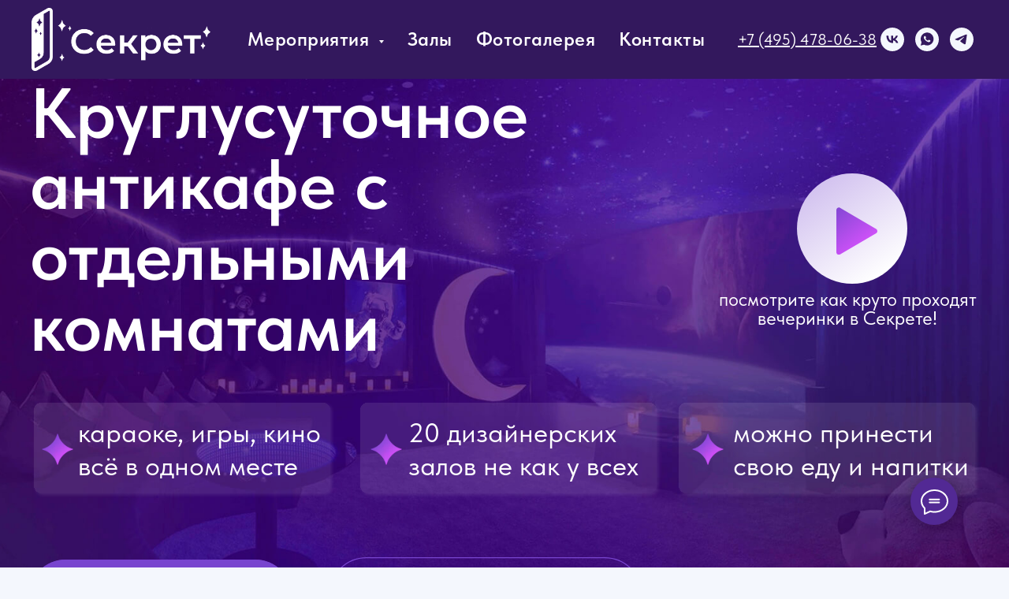

--- FILE ---
content_type: text/html; charset=UTF-8
request_url: https://eventsecret.ru/antikafe-kruglosutochnoe
body_size: 112740
content:
<!DOCTYPE html> <html> <head> <meta charset="utf-8" /> <meta http-equiv="Content-Type" content="text/html; charset=utf-8" /> <meta name="viewport" content="width=device-width, initial-scale=1.0" /> <!--metatextblock--> <title>Круглосуточное Антикафе в Москве 24/7 - ночное антикафе Секрет</title> <meta name="description" content="Антикафе круглосуточное в центре Москвы - EVENT-пространство Секрет. ⭐Тематические залы, караоке, музыка, игры. Организация мероприятий под ключ!" /> <meta property="og:url" content="https://eventsecret.ru/antikafe-kruglosutochnoe" /> <meta property="og:title" content="Круглосуточное Антикафе в Москве 24/7 - ночное антикафе Секрет" /> <meta property="og:description" content="Антикафе круглосуточное в центре Москвы - EVENT-пространство Секрет. ⭐Тематические залы, караоке, музыка, игры. Организация мероприятий под ключ!" /> <meta property="og:type" content="website" /> <meta property="og:image" content="https://static.tildacdn.com/tild6537-3135-4635-b263-383632313434/Group_32.png" /> <link rel="canonical" href="https://eventsecret.ru/antikafe-kruglosutochnoe"> <!--/metatextblock--> <meta name="format-detection" content="telephone=no" /> <meta http-equiv="x-dns-prefetch-control" content="on"> <link rel="dns-prefetch" href="https://ws.tildacdn.com"> <link rel="dns-prefetch" href="https://static.tildacdn.com"> <link rel="shortcut icon" href="https://static.tildacdn.com/tild3364-3835-4330-a163-613566333238/favicon.ico" type="image/x-icon" /> <!-- Assets --> <script src="https://neo.tildacdn.com/js/tilda-fallback-1.0.min.js" async charset="utf-8"></script> <link rel="stylesheet" href="https://static.tildacdn.com/css/tilda-grid-3.0.min.css" type="text/css" media="all" onerror="this.loaderr='y';"/> <link rel="stylesheet" href="https://static.tildacdn.com/ws/project3553384/tilda-blocks-page45942073.min.css?t=1767597529" type="text/css" media="all" onerror="this.loaderr='y';" /> <link rel="stylesheet" href="https://static.tildacdn.com/css/tilda-animation-2.0.min.css" type="text/css" media="all" onerror="this.loaderr='y';" /> <link rel="stylesheet" href="https://static.tildacdn.com/css/tilda-popup-1.1.min.css" type="text/css" media="print" onload="this.media='all';" onerror="this.loaderr='y';" /> <noscript><link rel="stylesheet" href="https://static.tildacdn.com/css/tilda-popup-1.1.min.css" type="text/css" media="all" /></noscript> <link rel="stylesheet" href="https://static.tildacdn.com/css/tilda-forms-1.0.min.css" type="text/css" media="all" onerror="this.loaderr='y';" /> <link rel="stylesheet" href="https://static.tildacdn.com/css/tilda-slds-1.4.min.css" type="text/css" media="print" onload="this.media='all';" onerror="this.loaderr='y';" /> <noscript><link rel="stylesheet" href="https://static.tildacdn.com/css/tilda-slds-1.4.min.css" type="text/css" media="all" /></noscript> <link rel="stylesheet" href="https://static.tildacdn.com/css/tilda-catalog-1.1.min.css" type="text/css" media="print" onload="this.media='all';" onerror="this.loaderr='y';" /> <noscript><link rel="stylesheet" href="https://static.tildacdn.com/css/tilda-catalog-1.1.min.css" type="text/css" media="all" /></noscript> <link rel="stylesheet" href="https://static.tildacdn.com/css/tilda-catalog-filters-1.0.min.css" type="text/css" media="all" onerror="this.loaderr='y';" /> <link rel="stylesheet" href="https://static.tildacdn.com/css/tilda-cards-1.0.min.css" type="text/css" media="all" onerror="this.loaderr='y';" /> <link rel="stylesheet" href="https://static.tildacdn.com/css/tilda-menusub-1.0.min.css" type="text/css" media="print" onload="this.media='all';" onerror="this.loaderr='y';" /> <noscript><link rel="stylesheet" href="https://static.tildacdn.com/css/tilda-menusub-1.0.min.css" type="text/css" media="all" /></noscript> <link rel="stylesheet" href="https://static.tildacdn.com/css/tilda-menu-widgeticons-1.0.min.css" type="text/css" media="all" onerror="this.loaderr='y';" /> <link rel="stylesheet" href="https://static.tildacdn.com/css/tilda-cart-1.0.min.css" type="text/css" media="all" onerror="this.loaderr='y';" /> <link rel="stylesheet" href="https://static.tildacdn.com/css/tilda-zero-gallery-1.0.min.css" type="text/css" media="all" onerror="this.loaderr='y';" /> <link rel="stylesheet" href="https://static.tildacdn.com/css/tilda-zoom-2.0.min.css" type="text/css" media="print" onload="this.media='all';" onerror="this.loaderr='y';" /> <noscript><link rel="stylesheet" href="https://static.tildacdn.com/css/tilda-zoom-2.0.min.css" type="text/css" media="all" /></noscript> <link rel="stylesheet" href="https://static.tildacdn.com/css/fonts-tildasans.css" type="text/css" media="all" onerror="this.loaderr='y';" /> <script nomodule src="https://static.tildacdn.com/js/tilda-polyfill-1.0.min.js" charset="utf-8"></script> <script type="text/javascript">function t_onReady(func) {if(document.readyState!='loading') {func();} else {document.addEventListener('DOMContentLoaded',func);}}
function t_onFuncLoad(funcName,okFunc,time) {if(typeof window[funcName]==='function') {okFunc();} else {setTimeout(function() {t_onFuncLoad(funcName,okFunc,time);},(time||100));}}function t_throttle(fn,threshhold,scope) {return function() {fn.apply(scope||this,arguments);};}function t396_initialScale(t){var e=document.getElementById("rec"+t);if(e){var i=e.querySelector(".t396__artboard");if(i){window.tn_scale_initial_window_width||(window.tn_scale_initial_window_width=document.documentElement.clientWidth);var a=window.tn_scale_initial_window_width,r=[],n,l=i.getAttribute("data-artboard-screens");if(l){l=l.split(",");for(var o=0;o<l.length;o++)r[o]=parseInt(l[o],10)}else r=[320,480,640,960,1200];for(var o=0;o<r.length;o++){var d=r[o];a>=d&&(n=d)}var _="edit"===window.allrecords.getAttribute("data-tilda-mode"),c="center"===t396_getFieldValue(i,"valign",n,r),s="grid"===t396_getFieldValue(i,"upscale",n,r),w=t396_getFieldValue(i,"height_vh",n,r),g=t396_getFieldValue(i,"height",n,r),u=!!window.opr&&!!window.opr.addons||!!window.opera||-1!==navigator.userAgent.indexOf(" OPR/");if(!_&&c&&!s&&!w&&g&&!u){var h=parseFloat((a/n).toFixed(3)),f=[i,i.querySelector(".t396__carrier"),i.querySelector(".t396__filter")],v=Math.floor(parseInt(g,10)*h)+"px",p;i.style.setProperty("--initial-scale-height",v);for(var o=0;o<f.length;o++)f[o].style.setProperty("height","var(--initial-scale-height)");t396_scaleInitial__getElementsToScale(i).forEach((function(t){t.style.zoom=h}))}}}}function t396_scaleInitial__getElementsToScale(t){return t?Array.prototype.slice.call(t.children).filter((function(t){return t&&(t.classList.contains("t396__elem")||t.classList.contains("t396__group"))})):[]}function t396_getFieldValue(t,e,i,a){var r,n=a[a.length-1];if(!(r=i===n?t.getAttribute("data-artboard-"+e):t.getAttribute("data-artboard-"+e+"-res-"+i)))for(var l=0;l<a.length;l++){var o=a[l];if(!(o<=i)&&(r=o===n?t.getAttribute("data-artboard-"+e):t.getAttribute("data-artboard-"+e+"-res-"+o)))break}return r}window.TN_SCALE_INITIAL_VER="1.0",window.tn_scale_initial_window_width=null;</script> <script src="https://static.tildacdn.com/js/jquery-1.10.2.min.js" charset="utf-8" onerror="this.loaderr='y';"></script> <script src="https://static.tildacdn.com/js/tilda-scripts-3.0.min.js" charset="utf-8" defer onerror="this.loaderr='y';"></script> <script src="https://static.tildacdn.com/ws/project3553384/tilda-blocks-page45942073.min.js?t=1767597529" charset="utf-8" async onerror="this.loaderr='y';"></script> <script src="https://static.tildacdn.com/js/tilda-lazyload-1.0.min.js" charset="utf-8" async onerror="this.loaderr='y';"></script> <script src="https://static.tildacdn.com/js/tilda-animation-2.0.min.js" charset="utf-8" async onerror="this.loaderr='y';"></script> <script src="https://static.tildacdn.com/js/tilda-zero-1.1.min.js" charset="utf-8" async onerror="this.loaderr='y';"></script> <script src="https://static.tildacdn.com/js/tilda-popup-1.0.min.js" charset="utf-8" async onerror="this.loaderr='y';"></script> <script src="https://static.tildacdn.com/js/tilda-video-1.0.min.js" charset="utf-8" async onerror="this.loaderr='y';"></script> <script src="https://static.tildacdn.com/js/tilda-forms-1.0.min.js" charset="utf-8" async onerror="this.loaderr='y';"></script> <script src="https://static.tildacdn.com/js/hammer.min.js" charset="utf-8" async onerror="this.loaderr='y';"></script> <script src="https://static.tildacdn.com/js/tilda-slds-1.4.min.js" charset="utf-8" async onerror="this.loaderr='y';"></script> <script src="https://static.tildacdn.com/js/tilda-products-1.0.min.js" charset="utf-8" async onerror="this.loaderr='y';"></script> <script src="https://static.tildacdn.com/js/tilda-catalog-1.1.min.js" charset="utf-8" async onerror="this.loaderr='y';"></script> <script src="https://static.tildacdn.com/js/tilda-cards-1.0.min.js" charset="utf-8" async onerror="this.loaderr='y';"></script> <script src="https://static.tildacdn.com/js/tilda-menusub-1.0.min.js" charset="utf-8" async onerror="this.loaderr='y';"></script> <script src="https://static.tildacdn.com/js/tilda-menu-1.0.min.js" charset="utf-8" async onerror="this.loaderr='y';"></script> <script src="https://static.tildacdn.com/js/tilda-menu-widgeticons-1.0.min.js" charset="utf-8" async onerror="this.loaderr='y';"></script> <script src="https://static.tildacdn.com/js/tilda-cart-1.1.min.js" charset="utf-8" async onerror="this.loaderr='y';"></script> <script src="https://static.tildacdn.com/js/tilda-widget-positions-1.0.min.js" charset="utf-8" async onerror="this.loaderr='y';"></script> <script src="https://static.tildacdn.com/js/tilda-video-processor-1.0.min.js" charset="utf-8" async onerror="this.loaderr='y';"></script> <script src="https://static.tildacdn.com/js/tilda-zero-gallery-1.0.min.js" charset="utf-8" async onerror="this.loaderr='y';"></script> <script src="https://static.tildacdn.com/js/tilda-zero-forms-1.0.min.js" charset="utf-8" async onerror="this.loaderr='y';"></script> <script src="https://static.tildacdn.com/js/tilda-animation-ext-1.0.min.js" charset="utf-8" async onerror="this.loaderr='y';"></script> <script src="https://static.tildacdn.com/js/tilda-animation-sbs-1.0.min.js" charset="utf-8" async onerror="this.loaderr='y';"></script> <script src="https://static.tildacdn.com/js/tilda-zoom-2.0.min.js" charset="utf-8" async onerror="this.loaderr='y';"></script> <script src="https://static.tildacdn.com/js/tilda-zero-scale-1.0.min.js" charset="utf-8" async onerror="this.loaderr='y';"></script> <script src="https://static.tildacdn.com/js/tilda-zero-video-1.0.min.js" charset="utf-8" async onerror="this.loaderr='y';"></script> <script src="https://static.tildacdn.com/js/tilda-skiplink-1.0.min.js" charset="utf-8" async onerror="this.loaderr='y';"></script> <script src="https://static.tildacdn.com/js/tilda-events-1.0.min.js" charset="utf-8" async onerror="this.loaderr='y';"></script> <!-- nominify begin --><meta name="yandex-verification" content="c86fd2ce04d068e9" /> <meta name="yandex-verification" content="" /><!-- nominify end --><!-- nominify begin --><script async src='//widjet.matomba.ru/quiz/e89f65b74084606483379fc69f6e4c5c'></script><!-- nominify end --><script type="text/javascript">window.dataLayer=window.dataLayer||[];</script> <script type="text/javascript">(function() {if((/bot|google|yandex|baidu|bing|msn|duckduckbot|teoma|slurp|crawler|spider|robot|crawling|facebook/i.test(navigator.userAgent))===false&&typeof(sessionStorage)!='undefined'&&sessionStorage.getItem('visited')!=='y'&&document.visibilityState){var style=document.createElement('style');style.type='text/css';style.innerHTML='@media screen and (min-width: 980px) {.t-records {opacity: 0;}.t-records_animated {-webkit-transition: opacity ease-in-out .2s;-moz-transition: opacity ease-in-out .2s;-o-transition: opacity ease-in-out .2s;transition: opacity ease-in-out .2s;}.t-records.t-records_visible {opacity: 1;}}';document.getElementsByTagName('head')[0].appendChild(style);function t_setvisRecs(){var alr=document.querySelectorAll('.t-records');Array.prototype.forEach.call(alr,function(el) {el.classList.add("t-records_animated");});setTimeout(function() {Array.prototype.forEach.call(alr,function(el) {el.classList.add("t-records_visible");});sessionStorage.setItem("visited","y");},400);}
document.addEventListener('DOMContentLoaded',t_setvisRecs);}})();</script></head> <body class="t-body" style="margin:0;"> <!--allrecords--> <div id="allrecords" class="t-records" data-hook="blocks-collection-content-node" data-tilda-project-id="3553384" data-tilda-page-id="45942073" data-tilda-page-alias="antikafe-kruglosutochnoe" data-tilda-formskey="3501224ff289405953c5d48c2c7c914f" data-tilda-lazy="yes" data-tilda-root-zone="com" data-tilda-project-headcode="yes" data-tilda-page-headcode="yes" data-tilda-project-country="RU"> <!--header--> <header id="t-header" class="t-records" data-hook="blocks-collection-content-node" data-tilda-project-id="3553384" data-tilda-page-id="36172828" data-tilda-formskey="3501224ff289405953c5d48c2c7c914f" data-tilda-lazy="yes" data-tilda-root-zone="com" data-tilda-project-headcode="yes" data-tilda-project-country="RU"> <div id="rec584419425" class="r t-rec t-screenmin-980px" style=" " data-animationappear="off" data-record-type="257" data-screen-min="980px"> <!-- T228 --> <div id="nav584419425marker"></div> <div class="tmenu-mobile"> <div class="tmenu-mobile__container"> <div class="tmenu-mobile__text t-name t-name_md" field="menu_mob_title">&nbsp;</div> <button type="button"
class="t-menuburger t-menuburger_first "
aria-label="Навигационное меню"
aria-expanded="false"> <span style="background-color:#ffffff;"></span> <span style="background-color:#ffffff;"></span> <span style="background-color:#ffffff;"></span> <span style="background-color:#ffffff;"></span> </button> <script>function t_menuburger_init(recid) {var rec=document.querySelector('#rec' + recid);if(!rec) return;var burger=rec.querySelector('.t-menuburger');if(!burger) return;var isSecondStyle=burger.classList.contains('t-menuburger_second');if(isSecondStyle&&!window.isMobile&&!('ontouchend' in document)) {burger.addEventListener('mouseenter',function() {if(burger.classList.contains('t-menuburger-opened')) return;burger.classList.remove('t-menuburger-unhovered');burger.classList.add('t-menuburger-hovered');});burger.addEventListener('mouseleave',function() {if(burger.classList.contains('t-menuburger-opened')) return;burger.classList.remove('t-menuburger-hovered');burger.classList.add('t-menuburger-unhovered');setTimeout(function() {burger.classList.remove('t-menuburger-unhovered');},300);});}
burger.addEventListener('click',function() {if(!burger.closest('.tmenu-mobile')&&!burger.closest('.t450__burger_container')&&!burger.closest('.t466__container')&&!burger.closest('.t204__burger')&&!burger.closest('.t199__js__menu-toggler')) {burger.classList.toggle('t-menuburger-opened');burger.classList.remove('t-menuburger-unhovered');}});var menu=rec.querySelector('[data-menu="yes"]');if(!menu) return;var menuLinks=menu.querySelectorAll('.t-menu__link-item');var submenuClassList=['t978__menu-link_hook','t978__tm-link','t966__tm-link','t794__tm-link','t-menusub__target-link'];Array.prototype.forEach.call(menuLinks,function(link) {link.addEventListener('click',function() {var isSubmenuHook=submenuClassList.some(function(submenuClass) {return link.classList.contains(submenuClass);});if(isSubmenuHook) return;burger.classList.remove('t-menuburger-opened');});});menu.addEventListener('clickedAnchorInTooltipMenu',function() {burger.classList.remove('t-menuburger-opened');});}
t_onReady(function() {t_onFuncLoad('t_menuburger_init',function(){t_menuburger_init('584419425');});});</script> <style>.t-menuburger{position:relative;flex-shrink:0;width:28px;height:20px;padding:0;border:none;background-color:transparent;outline:none;-webkit-transform:rotate(0deg);transform:rotate(0deg);transition:transform .5s ease-in-out;cursor:pointer;z-index:999;}.t-menuburger span{display:block;position:absolute;width:100%;opacity:1;left:0;-webkit-transform:rotate(0deg);transform:rotate(0deg);transition:.25s ease-in-out;height:3px;background-color:#000;}.t-menuburger span:nth-child(1){top:0px;}.t-menuburger span:nth-child(2),.t-menuburger span:nth-child(3){top:8px;}.t-menuburger span:nth-child(4){top:16px;}.t-menuburger__big{width:42px;height:32px;}.t-menuburger__big span{height:5px;}.t-menuburger__big span:nth-child(2),.t-menuburger__big span:nth-child(3){top:13px;}.t-menuburger__big span:nth-child(4){top:26px;}.t-menuburger__small{width:22px;height:14px;}.t-menuburger__small span{height:2px;}.t-menuburger__small span:nth-child(2),.t-menuburger__small span:nth-child(3){top:6px;}.t-menuburger__small span:nth-child(4){top:12px;}.t-menuburger-opened span:nth-child(1){top:8px;width:0%;left:50%;}.t-menuburger-opened span:nth-child(2){-webkit-transform:rotate(45deg);transform:rotate(45deg);}.t-menuburger-opened span:nth-child(3){-webkit-transform:rotate(-45deg);transform:rotate(-45deg);}.t-menuburger-opened span:nth-child(4){top:8px;width:0%;left:50%;}.t-menuburger-opened.t-menuburger__big span:nth-child(1){top:6px;}.t-menuburger-opened.t-menuburger__big span:nth-child(4){top:18px;}.t-menuburger-opened.t-menuburger__small span:nth-child(1),.t-menuburger-opened.t-menuburger__small span:nth-child(4){top:6px;}@media (hover),(min-width:0\0){.t-menuburger_first:hover span:nth-child(1){transform:translateY(1px);}.t-menuburger_first:hover span:nth-child(4){transform:translateY(-1px);}.t-menuburger_first.t-menuburger__big:hover span:nth-child(1){transform:translateY(3px);}.t-menuburger_first.t-menuburger__big:hover span:nth-child(4){transform:translateY(-3px);}}.t-menuburger_second span:nth-child(2),.t-menuburger_second span:nth-child(3){width:80%;left:20%;right:0;}@media (hover),(min-width:0\0){.t-menuburger_second.t-menuburger-hovered span:nth-child(2),.t-menuburger_second.t-menuburger-hovered span:nth-child(3){animation:t-menuburger-anim 0.3s ease-out normal forwards;}.t-menuburger_second.t-menuburger-unhovered span:nth-child(2),.t-menuburger_second.t-menuburger-unhovered span:nth-child(3){animation:t-menuburger-anim2 0.3s ease-out normal forwards;}}.t-menuburger_second.t-menuburger-opened span:nth-child(2),.t-menuburger_second.t-menuburger-opened span:nth-child(3){left:0;right:0;width:100%!important;}.t-menuburger_third span:nth-child(4){width:70%;left:unset;right:0;}@media (hover),(min-width:0\0){.t-menuburger_third:not(.t-menuburger-opened):hover span:nth-child(4){width:100%;}}.t-menuburger_third.t-menuburger-opened span:nth-child(4){width:0!important;right:50%;}.t-menuburger_fourth{height:12px;}.t-menuburger_fourth.t-menuburger__small{height:8px;}.t-menuburger_fourth.t-menuburger__big{height:18px;}.t-menuburger_fourth span:nth-child(2),.t-menuburger_fourth span:nth-child(3){top:4px;opacity:0;}.t-menuburger_fourth span:nth-child(4){top:8px;}.t-menuburger_fourth.t-menuburger__small span:nth-child(2),.t-menuburger_fourth.t-menuburger__small span:nth-child(3){top:3px;}.t-menuburger_fourth.t-menuburger__small span:nth-child(4){top:6px;}.t-menuburger_fourth.t-menuburger__small span:nth-child(2),.t-menuburger_fourth.t-menuburger__small span:nth-child(3){top:3px;}.t-menuburger_fourth.t-menuburger__small span:nth-child(4){top:6px;}.t-menuburger_fourth.t-menuburger__big span:nth-child(2),.t-menuburger_fourth.t-menuburger__big span:nth-child(3){top:6px;}.t-menuburger_fourth.t-menuburger__big span:nth-child(4){top:12px;}@media (hover),(min-width:0\0){.t-menuburger_fourth:not(.t-menuburger-opened):hover span:nth-child(1){transform:translateY(1px);}.t-menuburger_fourth:not(.t-menuburger-opened):hover span:nth-child(4){transform:translateY(-1px);}.t-menuburger_fourth.t-menuburger__big:not(.t-menuburger-opened):hover span:nth-child(1){transform:translateY(3px);}.t-menuburger_fourth.t-menuburger__big:not(.t-menuburger-opened):hover span:nth-child(4){transform:translateY(-3px);}}.t-menuburger_fourth.t-menuburger-opened span:nth-child(1),.t-menuburger_fourth.t-menuburger-opened span:nth-child(4){top:4px;}.t-menuburger_fourth.t-menuburger-opened span:nth-child(2),.t-menuburger_fourth.t-menuburger-opened span:nth-child(3){opacity:1;}@keyframes t-menuburger-anim{0%{width:80%;left:20%;right:0;}50%{width:100%;left:0;right:0;}100%{width:80%;left:0;right:20%;}}@keyframes t-menuburger-anim2{0%{width:80%;left:0;}50%{width:100%;right:0;left:0;}100%{width:80%;left:20%;right:0;}}</style> </div> </div> <style>.tmenu-mobile{background-color:#111;display:none;width:100%;top:0;z-index:990;}.tmenu-mobile_positionfixed{position:fixed;}.tmenu-mobile__text{color:#fff;}.tmenu-mobile__container{min-height:64px;padding:20px;position:relative;box-sizing:border-box;display:-webkit-flex;display:-ms-flexbox;display:flex;-webkit-align-items:center;-ms-flex-align:center;align-items:center;-webkit-justify-content:space-between;-ms-flex-pack:justify;justify-content:space-between;}.tmenu-mobile__list{display:block;}.tmenu-mobile__burgerlogo{display:inline-block;font-size:24px;font-weight:400;white-space:nowrap;vertical-align:middle;}.tmenu-mobile__imglogo{height:auto;display:block;max-width:300px!important;box-sizing:border-box;padding:0;margin:0 auto;}@media screen and (max-width:980px){.tmenu-mobile__menucontent_hidden{display:none;height:100%;}.tmenu-mobile{display:block;}}@media screen and (max-width:980px){#rec584419425 .tmenu-mobile{background-color:#33185d;}#rec584419425 .t-menuburger{-webkit-order:1;-ms-flex-order:1;order:1;}}</style> <style> #rec584419425 .tmenu-mobile__burgerlogo a{color:#ffffff;}</style> <style> #rec584419425 .tmenu-mobile__burgerlogo__title{color:#ffffff;}</style> <div id="nav584419425" class="t228 t228__positionfixed tmenu-mobile__menucontent_hidden" style="background-color: rgba(51,24,93,1); height:100px; " data-bgcolor-hex="#33185d" data-bgcolor-rgba="rgba(51,24,93,1)" data-navmarker="nav584419425marker" data-appearoffset="" data-bgopacity-two="" data-menushadow="" data-menushadow-css="" data-bgopacity="1" data-menu-items-align="center" data-menu="yes"> <div class="t228__maincontainer " style="height:100px;"> <div class="t228__padding40px"></div> <div class="t228__leftside"> <div class="t228__leftcontainer"> <a href="/" class="t228__imgwrapper"> <img class="t228__imglogo "
src="https://static.tildacdn.com/tild3961-3338-4339-a433-363165363438/_.png"
imgfield="img"
style="max-height: 80px" alt=""> </a> </div> </div> <div class="t228__centerside "> <nav class="t228__centercontainer"> <ul role="list" class="t228__list t-menu__list t228__list_hidden"> <li class="t228__list_item"
style="padding:0 15px 0 0;"> <a class="t-menu__link-item"
href=""
aria-expanded="false" role="button" data-menu-submenu-hook="link_sub1_584419425" data-menu-item-number="1">
Мероприятия
</a> <div class="t-menusub" data-submenu-hook="link_sub1_584419425" data-submenu-margin="15px" data-add-submenu-arrow="on"> <div class="t-menusub__menu"> <div class="t-menusub__content"> <ul role="list" class="t-menusub__list"> <li class="t-menusub__list-item t-name t-name_xs"> <a class="t-menusub__link-item t-name t-name_xs"
href="/happybirthday" data-menu-item-number="1">День Рождения</a> </li> <li class="t-menusub__list-item t-name t-name_xs"> <a class="t-menusub__link-item t-name t-name_xs"
href="/korporativ" data-menu-item-number="1">Корпоратив</a> </li> <li class="t-menusub__list-item t-name t-name_xs"> <a class="t-menusub__link-item t-name t-name_xs"
href="/wedding" data-menu-item-number="1">Свадьба</a> </li> <li class="t-menusub__list-item t-name t-name_xs"> <a class="t-menusub__link-item t-name t-name_xs"
href="/detskie-prazdniki" data-menu-item-number="1">Детские праздники</a> </li> <li class="t-menusub__list-item t-name t-name_xs"> <a class="t-menusub__link-item t-name t-name_xs"
href="/karaoke" data-menu-item-number="1">Караоке</a> </li> <li class="t-menusub__list-item t-name t-name_xs"> <a class="t-menusub__link-item t-name t-name_xs"
href="/antikinoteatr" data-menu-item-number="1">Антикинотеатр</a> </li> <li class="t-menusub__list-item t-name t-name_xs"> <a class="t-menusub__link-item t-name t-name_xs"
href="/loft" data-menu-item-number="1">Аренда лофта</a> </li> <li class="t-menusub__list-item t-name t-name_xs"> <a class="t-menusub__link-item t-name t-name_xs"
href="/devichnik"
target="_blank" data-menu-item-number="1">Девичник</a> </li> <li class="t-menusub__list-item t-name t-name_xs"> <a class="t-menusub__link-item t-name t-name_xs"
href="https://secretdate.ru/"
target="_blank" data-menu-item-number="1">Для двоих</a> </li> <li class="t-menusub__list-item t-name t-name_xs"> <a class="t-menusub__link-item t-name t-name_xs"
href="https://msk.bigpartyshow.ru/" data-menu-item-number="1">Шоу-игры</a> </li> <li class="t-menusub__list-item t-name t-name_xs"> <a class="t-menusub__link-item t-name t-name_xs"
href="/new-year" data-menu-item-number="1">Новогодняя ночь</a> </li> </ul> </div> </div> </div> </li> <li class="t228__list_item"
style="padding:0 15px;"> <a class="t-menu__link-item"
href="/zal" data-menu-submenu-hook="" data-menu-item-number="2">
Залы
</a> </li> <li class="t228__list_item"
style="padding:0 15px;"> <a class="t-menu__link-item"
href="/photoalbums" data-menu-submenu-hook="" data-menu-item-number="3">
Фотогалерея
</a> </li> <li class="t228__list_item"
style="padding:0 0 0 15px;"> <a class="t-menu__link-item"
href="#contact" data-menu-submenu-hook="" data-menu-item-number="4">
Контакты
</a> </li> </ul> </nav> </div> <div class="t228__rightside"> <div class="t228__rightcontainer"> <div class="t228__right_descr" field="descr"><u style="color: rgb(255, 255, 255);"><a href="tel:+74954780638" style="color: rgb(255, 255, 255);">+7 (495) 478-06-38</a></u></div> <div class="t-sociallinks"> <ul role="list" class="t-sociallinks__wrapper" aria-label="Соц. сети"> <!-- new soclinks --><li class="t-sociallinks__item t-sociallinks__item_vk"><a href="https://vk.com/cinemasecret" target="_blank" rel="nofollow" aria-label="vk" style="width: 30px; height: 30px;"><svg class="t-sociallinks__svg" role="presentation" width=30px height=30px viewBox="0 0 100 100" fill="none"
xmlns="http://www.w3.org/2000/svg"> <path fill-rule="evenodd" clip-rule="evenodd"
d="M50 100c27.614 0 50-22.386 50-50S77.614 0 50 0 0 22.386 0 50s22.386 50 50 50ZM25 34c.406 19.488 10.15 31.2 27.233 31.2h.968V54.05c6.278.625 11.024 5.216 12.93 11.15H75c-2.436-8.87-8.838-13.773-12.836-15.647C66.162 47.242 71.783 41.62 73.126 34h-8.058c-1.749 6.184-6.932 11.805-11.867 12.336V34h-8.057v21.611C40.147 54.362 33.838 48.304 33.556 34H25Z"
fill="#f4f7fd" /> </svg></a></li>&nbsp;<li class="t-sociallinks__item t-sociallinks__item_whatsapp"><a href="https://wa.me/79773345764?text=Добрый%20день!%20Хочу%20получить%20прайс%20мероприятий%20в%20Секрете." target="_blank" rel="nofollow" aria-label="whatsapp" style="width: 30px; height: 30px;"><svg class="t-sociallinks__svg" role="presentation" width=30px height=30px viewBox="0 0 100 100" fill="none"
xmlns="http://www.w3.org/2000/svg"> <path fill-rule="evenodd" clip-rule="evenodd"
d="M50 100C77.6142 100 100 77.6142 100 50C100 22.3858 77.6142 0 50 0C22.3858 0 0 22.3858 0 50C0 77.6142 22.3858 100 50 100ZM69.7626 28.9928C64.6172 23.841 57.7739 21.0027 50.4832 21C35.4616 21 23.2346 33.2252 23.2292 48.2522C23.2274 53.0557 24.4823 57.7446 26.8668 61.8769L23 76L37.4477 72.2105C41.4282 74.3822 45.9107 75.5262 50.4714 75.528H50.4823C65.5029 75.528 77.7299 63.301 77.7363 48.2749C77.7408 40.9915 74.9089 34.1446 69.7626 28.9928ZM62.9086 53.9588C62.2274 53.6178 58.8799 51.9708 58.2551 51.7435C57.6313 51.5161 57.1766 51.4024 56.7228 52.0845C56.269 52.7666 54.964 54.2998 54.5666 54.7545C54.1692 55.2092 53.7718 55.2656 53.0915 54.9246C52.9802 54.8688 52.8283 54.803 52.6409 54.7217C51.6819 54.3057 49.7905 53.4855 47.6151 51.5443C45.5907 49.7382 44.2239 47.5084 43.8265 46.8272C43.4291 46.1452 43.7837 45.7769 44.1248 45.4376C44.3292 45.2338 44.564 44.9478 44.7987 44.662C44.9157 44.5194 45.0328 44.3768 45.146 44.2445C45.4345 43.9075 45.56 43.6516 45.7302 43.3049C45.7607 43.2427 45.7926 43.1776 45.8272 43.1087C46.0545 42.654 45.9409 42.2565 45.7708 41.9155C45.6572 41.6877 45.0118 40.1167 44.4265 38.6923C44.1355 37.984 43.8594 37.3119 43.671 36.8592C43.1828 35.687 42.6883 35.69 42.2913 35.6924C42.2386 35.6928 42.1876 35.6931 42.1386 35.6906C41.7421 35.6706 41.2874 35.667 40.8336 35.667C40.3798 35.667 39.6423 35.837 39.0175 36.5191C38.9773 36.5631 38.9323 36.6111 38.8834 36.6633C38.1738 37.4209 36.634 39.0648 36.634 42.2002C36.634 45.544 39.062 48.7748 39.4124 49.2411L39.415 49.2444C39.4371 49.274 39.4767 49.3309 39.5333 49.4121C40.3462 50.5782 44.6615 56.7691 51.0481 59.5271C52.6732 60.2291 53.9409 60.6475 54.9303 60.9612C56.5618 61.4796 58.046 61.4068 59.22 61.2313C60.5286 61.0358 63.2487 59.5844 63.8161 57.9938C64.3836 56.4033 64.3836 55.0392 64.2136 54.7554C64.0764 54.5258 63.7545 54.3701 63.2776 54.1395C63.1633 54.0843 63.0401 54.0247 62.9086 53.9588Z"
fill="#f4f7fd" /> </svg></a></li>&nbsp;<li class="t-sociallinks__item t-sociallinks__item_telegram"><a href="https://t.me/m/Dem1K_I1MzMy" target="_blank" rel="nofollow" aria-label="telegram" style="width: 30px; height: 30px;"><svg class="t-sociallinks__svg" role="presentation" width=30px height=30px viewBox="0 0 100 100" fill="none"
xmlns="http://www.w3.org/2000/svg"> <path fill-rule="evenodd" clip-rule="evenodd"
d="M50 100c27.614 0 50-22.386 50-50S77.614 0 50 0 0 22.386 0 50s22.386 50 50 50Zm21.977-68.056c.386-4.38-4.24-2.576-4.24-2.576-3.415 1.414-6.937 2.85-10.497 4.302-11.04 4.503-22.444 9.155-32.159 13.734-5.268 1.932-2.184 3.864-2.184 3.864l8.351 2.577c3.855 1.16 5.91-.129 5.91-.129l17.988-12.238c6.424-4.38 4.882-.773 3.34.773l-13.49 12.882c-2.056 1.804-1.028 3.35-.129 4.123 2.55 2.249 8.82 6.364 11.557 8.16.712.467 1.185.778 1.292.858.642.515 4.111 2.834 6.424 2.319 2.313-.516 2.57-3.479 2.57-3.479l3.083-20.226c.462-3.511.993-6.886 1.417-9.582.4-2.546.705-4.485.767-5.362Z"
fill="#f4f7fd" /> </svg></a></li><!-- /new soclinks --> </ul> </div> </div> </div> <div class="t228__padding40px"> </div> </div> </div> <style>@media screen and (max-width:980px){#rec584419425 .t228{position:static;}}</style> <script>window.addEventListener('load',function() {t_onFuncLoad('t228_setWidth',function() {t228_setWidth('584419425');});});window.addEventListener('resize',t_throttle(function() {t_onFuncLoad('t228_setWidth',function() {t228_setWidth('584419425');});t_onFuncLoad('t_menu__setBGcolor',function() {t_menu__setBGcolor('584419425','.t228');});}));t_onReady(function() {t_onFuncLoad('t_menu__highlightActiveLinks',function() {t_menu__highlightActiveLinks('.t228__list_item a');});t_onFuncLoad('t_menu__findAnchorLinks',function() {t_menu__findAnchorLinks('584419425','.t228__list_item a');});t_onFuncLoad('t228__init',function() {t228__init('584419425');});t_onFuncLoad('t_menu__setBGcolor',function() {t_menu__setBGcolor('584419425','.t228');});t_onFuncLoad('t_menu__interactFromKeyboard',function() {t_menu__interactFromKeyboard('584419425');});t_onFuncLoad('t228_setWidth',function() {t228_setWidth('584419425');});t_onFuncLoad('t_menu__createMobileMenu',function() {t_menu__createMobileMenu('584419425','.t228');});});</script> <style>#rec584419425 .t-menu__link-item{-webkit-transition:color 0.3s ease-in-out,opacity 0.3s ease-in-out;transition:color 0.3s ease-in-out,opacity 0.3s ease-in-out;position:relative;}#rec584419425 .t-menu__link-item.t-active:not(.t978__menu-link){font-weight:700 !important;}#rec584419425 .t-menu__link-item.t-active::after{content:'';position:absolute;left:0;-webkit-transition:all 0.3s ease;transition:all 0.3s ease;opacity:1;width:100%;height:100%;bottom:-0px;border-bottom:0px solid #0000FF;-webkit-box-shadow:inset 0px -1px 0px 0px #0000FF;-moz-box-shadow:inset 0px -1px 0px 0px #0000FF;box-shadow:inset 0px -1px 0px 0px #0000FF;}@supports (overflow:-webkit-marquee) and (justify-content:inherit){#rec584419425 .t-menu__link-item,#rec584419425 .t-menu__link-item.t-active{opacity:1 !important;}}</style> <style>#rec584419425{--menusub-text-color:#ffffff;--menusub-bg:#33185d;--menusub-shadow:none;--menusub-radius:10px;--menusub-border:none;--menusub-width:150px;--menusub-transition:0.3s ease-in-out;--menusub-active-color:#c7acf2;--menusub-hover-color:#c7acf2;}#rec584419425 .t-menusub__link-item,#rec584419425 .t-menusub__innermenu-link{-webkit-transition:color var(--menusub-transition),opacity var(--menusub-transition);transition:color var(--menusub-transition),opacity var(--menusub-transition);}#rec584419425 .t-menusub__link-item.t-active,#rec584419425 .t-menusub__innermenu-link.t-active{color:var(--menusub-active-color) !important;font-weight:700 !important;}#rec584419425 .t-menusub__link-item:not(.t-active):not(.tooltipstered):hover,#rec584419425 .t-menusub__innermenu-link:not(.t-active):hover{color:var(--menusub-hover-color) !important;}@supports (overflow:-webkit-marquee) and (justify-content:inherit){#rec584419425 .t-menusub__link-item,#rec584419425 .t-menusub__link-item.t-active{opacity:1 !important;}}@media screen and (max-width:980px){#rec584419425 .t-menusub__menu .t-menusub__link-item,#rec584419425 .t-menusub__menu .t-menusub__innermenu-link{color:var(--menusub-text-color) !important;}#rec584419425 .t-menusub__menu .t-menusub__link-item.t-active{color:var(--menusub-active-color) !important;}#rec584419425 .t-menusub__menu .t-menusub__list-item:has(.t-active){background-color:var(--menusub-hover-bg);}}#rec584419425 .t-menusub__menu_top:after{border-top-color:var(--menusub-bg);}#rec584419425 .t-menusub__menu_bottom:after{border-bottom-color:var(--menusub-bg);}@media screen and (max-width:980px){#rec584419425 .t-menusub__menu-wrapper{background-color:var(--menusub-bg) !important;border-radius:var(--menusub-radius) !important;border:var(--menusub-border) !important;box-shadow:var(--menusub-shadow) !important;overflow:auto;max-width:var(--mobile-max-width);}#rec584419425 .t-menusub__menu-wrapper .t-menusub__content{background-color:transparent !important;border:none !important;box-shadow:none !important;border-radius:0 !important;margin-top:0 !important;}}</style> <script>t_onReady(function() {setTimeout(function(){t_onFuncLoad('t_menusub_init',function() {t_menusub_init('584419425');});},500);});</script> <style>@media screen and (min-width:981px){#rec584419425 .t-menusub__menu{background-color:var(--menusub-bg);text-align:left;max-width:var(--menusub-width);border-radius:var(--menusub-radius);border:var(--menusub-border);box-shadow:var(--menusub-shadow);}}</style> <style> #rec584419425 a.t-menusub__link-item{font-size:15px;color:#ffffff;font-family:'TildaSans';}</style> <style> #rec584419425 .t228__leftcontainer a{color:#ffffff;}#rec584419425 a.t-menu__link-item{font-size:24px;color:#ffffff;font-weight:600;letter-spacing:0.5px;}#rec584419425 .t228__right_langs_lang a{font-size:24px;color:#ffffff;font-weight:600;letter-spacing:0.5px;}#rec584419425 .t228__right_descr{font-size:20px;color:#ffffff;font-weight:400;text-transform:uppercase;}</style> <style> #rec584419425 .t228__logo{color:#ffffff;}</style> </div> <div id="rec584419555" class="r t-rec t-screenmax-980px" style=" " data-animationappear="off" data-record-type="327" data-screen-max="980px"> <!-- T282 --> <div id="nav584419555marker"></div> <div id="nav584419555" class="t282 t282__beforeready" data-menu="yes" data-appearoffset="600px"> <div class="t282__container t282__closed t282__positionfixed" style=""> <div class="t282__container__bg" style="background-color: rgba(51,24,93,1);" data-bgcolor-hex="#33185d" data-bgcolor-rgba="rgba(51,24,93,1)" data-navmarker="nav584419555marker" data-appearoffset="600px" data-bgopacity="1" data-menushadow="" data-menushadow-css="0px 1px 3px rgba(0,0,0,0.3)"></div> <div class="t282__container__bg_opened" style="background-color:#33185d;"></div> <div class="t282__menu__content t282__col-12"> <div class="t282__logo__container" style="min-height:60px;"> <div class="t282__logo__content"> <a class="t282__logo" href="/"> <img class="t282__logo__img"
src="https://static.tildacdn.com/tild6532-6437-4061-b865-666438323631/_.png"
style="height: 50px;"
imgfield="img"
alt="Company"> </a> </div> </div> <button type="button"
class="t-menuburger t-menuburger_first "
aria-label="Навигационное меню"
aria-expanded="false"> <span style="background-color:#ffffff;"></span> <span style="background-color:#ffffff;"></span> <span style="background-color:#ffffff;"></span> <span style="background-color:#ffffff;"></span> </button> <script>function t_menuburger_init(recid) {var rec=document.querySelector('#rec' + recid);if(!rec) return;var burger=rec.querySelector('.t-menuburger');if(!burger) return;var isSecondStyle=burger.classList.contains('t-menuburger_second');if(isSecondStyle&&!window.isMobile&&!('ontouchend' in document)) {burger.addEventListener('mouseenter',function() {if(burger.classList.contains('t-menuburger-opened')) return;burger.classList.remove('t-menuburger-unhovered');burger.classList.add('t-menuburger-hovered');});burger.addEventListener('mouseleave',function() {if(burger.classList.contains('t-menuburger-opened')) return;burger.classList.remove('t-menuburger-hovered');burger.classList.add('t-menuburger-unhovered');setTimeout(function() {burger.classList.remove('t-menuburger-unhovered');},300);});}
burger.addEventListener('click',function() {if(!burger.closest('.tmenu-mobile')&&!burger.closest('.t450__burger_container')&&!burger.closest('.t466__container')&&!burger.closest('.t204__burger')&&!burger.closest('.t199__js__menu-toggler')) {burger.classList.toggle('t-menuburger-opened');burger.classList.remove('t-menuburger-unhovered');}});var menu=rec.querySelector('[data-menu="yes"]');if(!menu) return;var menuLinks=menu.querySelectorAll('.t-menu__link-item');var submenuClassList=['t978__menu-link_hook','t978__tm-link','t966__tm-link','t794__tm-link','t-menusub__target-link'];Array.prototype.forEach.call(menuLinks,function(link) {link.addEventListener('click',function() {var isSubmenuHook=submenuClassList.some(function(submenuClass) {return link.classList.contains(submenuClass);});if(isSubmenuHook) return;burger.classList.remove('t-menuburger-opened');});});menu.addEventListener('clickedAnchorInTooltipMenu',function() {burger.classList.remove('t-menuburger-opened');});}
t_onReady(function() {t_onFuncLoad('t_menuburger_init',function(){t_menuburger_init('584419555');});});</script> <style>.t-menuburger{position:relative;flex-shrink:0;width:28px;height:20px;padding:0;border:none;background-color:transparent;outline:none;-webkit-transform:rotate(0deg);transform:rotate(0deg);transition:transform .5s ease-in-out;cursor:pointer;z-index:999;}.t-menuburger span{display:block;position:absolute;width:100%;opacity:1;left:0;-webkit-transform:rotate(0deg);transform:rotate(0deg);transition:.25s ease-in-out;height:3px;background-color:#000;}.t-menuburger span:nth-child(1){top:0px;}.t-menuburger span:nth-child(2),.t-menuburger span:nth-child(3){top:8px;}.t-menuburger span:nth-child(4){top:16px;}.t-menuburger__big{width:42px;height:32px;}.t-menuburger__big span{height:5px;}.t-menuburger__big span:nth-child(2),.t-menuburger__big span:nth-child(3){top:13px;}.t-menuburger__big span:nth-child(4){top:26px;}.t-menuburger__small{width:22px;height:14px;}.t-menuburger__small span{height:2px;}.t-menuburger__small span:nth-child(2),.t-menuburger__small span:nth-child(3){top:6px;}.t-menuburger__small span:nth-child(4){top:12px;}.t-menuburger-opened span:nth-child(1){top:8px;width:0%;left:50%;}.t-menuburger-opened span:nth-child(2){-webkit-transform:rotate(45deg);transform:rotate(45deg);}.t-menuburger-opened span:nth-child(3){-webkit-transform:rotate(-45deg);transform:rotate(-45deg);}.t-menuburger-opened span:nth-child(4){top:8px;width:0%;left:50%;}.t-menuburger-opened.t-menuburger__big span:nth-child(1){top:6px;}.t-menuburger-opened.t-menuburger__big span:nth-child(4){top:18px;}.t-menuburger-opened.t-menuburger__small span:nth-child(1),.t-menuburger-opened.t-menuburger__small span:nth-child(4){top:6px;}@media (hover),(min-width:0\0){.t-menuburger_first:hover span:nth-child(1){transform:translateY(1px);}.t-menuburger_first:hover span:nth-child(4){transform:translateY(-1px);}.t-menuburger_first.t-menuburger__big:hover span:nth-child(1){transform:translateY(3px);}.t-menuburger_first.t-menuburger__big:hover span:nth-child(4){transform:translateY(-3px);}}.t-menuburger_second span:nth-child(2),.t-menuburger_second span:nth-child(3){width:80%;left:20%;right:0;}@media (hover),(min-width:0\0){.t-menuburger_second.t-menuburger-hovered span:nth-child(2),.t-menuburger_second.t-menuburger-hovered span:nth-child(3){animation:t-menuburger-anim 0.3s ease-out normal forwards;}.t-menuburger_second.t-menuburger-unhovered span:nth-child(2),.t-menuburger_second.t-menuburger-unhovered span:nth-child(3){animation:t-menuburger-anim2 0.3s ease-out normal forwards;}}.t-menuburger_second.t-menuburger-opened span:nth-child(2),.t-menuburger_second.t-menuburger-opened span:nth-child(3){left:0;right:0;width:100%!important;}.t-menuburger_third span:nth-child(4){width:70%;left:unset;right:0;}@media (hover),(min-width:0\0){.t-menuburger_third:not(.t-menuburger-opened):hover span:nth-child(4){width:100%;}}.t-menuburger_third.t-menuburger-opened span:nth-child(4){width:0!important;right:50%;}.t-menuburger_fourth{height:12px;}.t-menuburger_fourth.t-menuburger__small{height:8px;}.t-menuburger_fourth.t-menuburger__big{height:18px;}.t-menuburger_fourth span:nth-child(2),.t-menuburger_fourth span:nth-child(3){top:4px;opacity:0;}.t-menuburger_fourth span:nth-child(4){top:8px;}.t-menuburger_fourth.t-menuburger__small span:nth-child(2),.t-menuburger_fourth.t-menuburger__small span:nth-child(3){top:3px;}.t-menuburger_fourth.t-menuburger__small span:nth-child(4){top:6px;}.t-menuburger_fourth.t-menuburger__small span:nth-child(2),.t-menuburger_fourth.t-menuburger__small span:nth-child(3){top:3px;}.t-menuburger_fourth.t-menuburger__small span:nth-child(4){top:6px;}.t-menuburger_fourth.t-menuburger__big span:nth-child(2),.t-menuburger_fourth.t-menuburger__big span:nth-child(3){top:6px;}.t-menuburger_fourth.t-menuburger__big span:nth-child(4){top:12px;}@media (hover),(min-width:0\0){.t-menuburger_fourth:not(.t-menuburger-opened):hover span:nth-child(1){transform:translateY(1px);}.t-menuburger_fourth:not(.t-menuburger-opened):hover span:nth-child(4){transform:translateY(-1px);}.t-menuburger_fourth.t-menuburger__big:not(.t-menuburger-opened):hover span:nth-child(1){transform:translateY(3px);}.t-menuburger_fourth.t-menuburger__big:not(.t-menuburger-opened):hover span:nth-child(4){transform:translateY(-3px);}}.t-menuburger_fourth.t-menuburger-opened span:nth-child(1),.t-menuburger_fourth.t-menuburger-opened span:nth-child(4){top:4px;}.t-menuburger_fourth.t-menuburger-opened span:nth-child(2),.t-menuburger_fourth.t-menuburger-opened span:nth-child(3){opacity:1;}@keyframes t-menuburger-anim{0%{width:80%;left:20%;right:0;}50%{width:100%;left:0;right:0;}100%{width:80%;left:0;right:20%;}}@keyframes t-menuburger-anim2{0%{width:80%;left:0;}50%{width:100%;right:0;left:0;}100%{width:80%;left:20%;right:0;}}</style> </div> </div> <div class="t282__menu__container t282__closed"> <div class="t282__menu__wrapper" style="background-color:#33185d;"> <div class="t282__menu"> <nav> <ul role="list" class="t282__menu__items t-menu__list"> <li class="t282__menu__item"> <a class="t282__menu__link t-heading t-heading_md t-menu__link-item t282__menu__link_submenu"
href=""
aria-expanded="false" role="button" data-menu-submenu-hook="link_sub1_584419555">
Мероприятия ▼
</a> <div class="t-menusub" data-submenu-hook="link_sub1_584419555" data-submenu-margin="15px" data-add-submenu-arrow=""> <div class="t-menusub__menu"> <div class="t-menusub__content"> <ul role="list" class="t-menusub__list"> <li class="t-menusub__list-item t-name t-name_xs"> <a class="t-menusub__link-item t-name t-name_xs"
href="/happybirthday" data-menu-item-number="1">День Рождения</a> </li> <li class="t-menusub__list-item t-name t-name_xs"> <a class="t-menusub__link-item t-name t-name_xs"
href="/korporativ" data-menu-item-number="1">Корпоратив</a> </li> <li class="t-menusub__list-item t-name t-name_xs"> <a class="t-menusub__link-item t-name t-name_xs"
href="/detskie-prazdniki" data-menu-item-number="1">Детские праздники</a> </li> <li class="t-menusub__list-item t-name t-name_xs"> <a class="t-menusub__link-item t-name t-name_xs"
href="/antikinoteatr" data-menu-item-number="1">Антикинотеатр</a> </li> <li class="t-menusub__list-item t-name t-name_xs"> <a class="t-menusub__link-item t-name t-name_xs"
href="/loft" data-menu-item-number="1">Аренда лофта</a> </li> <li class="t-menusub__list-item t-name t-name_xs"> <a class="t-menusub__link-item t-name t-name_xs"
href="/karaoke" data-menu-item-number="1">Караоке</a> </li> <li class="t-menusub__list-item t-name t-name_xs"> <a class="t-menusub__link-item t-name t-name_xs"
href="/devichnik"
target="_blank" data-menu-item-number="1">Девичник</a> </li> <li class="t-menusub__list-item t-name t-name_xs"> <a class="t-menusub__link-item t-name t-name_xs"
href="https://secretdate.ru/"
target="_blank" data-menu-item-number="1">Для двоих</a> </li> <li class="t-menusub__list-item t-name t-name_xs"> <a class="t-menusub__link-item t-name t-name_xs"
href="https://msk.bigpartyshow.ru/"
target="_blank" data-menu-item-number="1">Шоу-игры</a> </li> </ul> </div> </div> </div> </li> <li class="t282__menu__item"> <a class="t282__menu__link t-heading t-heading_md t-menu__link-item"
href="/zal" data-menu-submenu-hook="">
Залы
</a> </li> <li class="t282__menu__item"> <a class="t282__menu__link t-heading t-heading_md t-menu__link-item"
href="/photoalbums" data-menu-submenu-hook="">
Фотогалерея
</a> </li> <li class="t282__menu__item"> <a class="t282__menu__link t-heading t-heading_md t-menu__link-item"
href="#contact" data-menu-submenu-hook="">
Контакты
</a> </li> </ul> </nav> <div class="t282__descr t-descr t-descr__xxs"><strong style="font-size: 16px; color: rgb(255, 255, 255);"><a href="tel:+74950190101" style="color: rgb(255, 255, 255);">+7 (495) 019-01-01</a></strong></div> <div class="t-sociallinks"> <ul role="list" class="t-sociallinks__wrapper" aria-label="Соц. сети"> <!-- new soclinks --><li class="t-sociallinks__item t-sociallinks__item_vk"><a href="https://vk.com/cinemasecret" target="_blank" rel="nofollow" aria-label="VK" title="VK" style="width: 30px; height: 30px;"><svg class="t-sociallinks__svg" role="presentation" width=30px height=30px viewBox="0 0 100 100" fill="none"
xmlns="http://www.w3.org/2000/svg"> <path fill-rule="evenodd" clip-rule="evenodd"
d="M50 100c27.614 0 50-22.386 50-50S77.614 0 50 0 0 22.386 0 50s22.386 50 50 50ZM25 34c.406 19.488 10.15 31.2 27.233 31.2h.968V54.05c6.278.625 11.024 5.216 12.93 11.15H75c-2.436-8.87-8.838-13.773-12.836-15.647C66.162 47.242 71.783 41.62 73.126 34h-8.058c-1.749 6.184-6.932 11.805-11.867 12.336V34h-8.057v21.611C40.147 54.362 33.838 48.304 33.556 34H25Z"
fill="#ffffff" /> </svg></a></li>&nbsp;<li class="t-sociallinks__item t-sociallinks__item_whatsapp"><a href="https://wa.me/79773345764?text=Добрый%20день!%20Хочу%20получить%20прайс%20мероприятий%20в%20Секрете." target="_blank" rel="nofollow" aria-label="WhatsApp" title="WhatsApp" style="width: 30px; height: 30px;"><svg class="t-sociallinks__svg" role="presentation" width=30px height=30px viewBox="0 0 100 100" fill="none"
xmlns="http://www.w3.org/2000/svg"> <path fill-rule="evenodd" clip-rule="evenodd"
d="M50 100C77.6142 100 100 77.6142 100 50C100 22.3858 77.6142 0 50 0C22.3858 0 0 22.3858 0 50C0 77.6142 22.3858 100 50 100ZM69.7626 28.9928C64.6172 23.841 57.7739 21.0027 50.4832 21C35.4616 21 23.2346 33.2252 23.2292 48.2522C23.2274 53.0557 24.4823 57.7446 26.8668 61.8769L23 76L37.4477 72.2105C41.4282 74.3822 45.9107 75.5262 50.4714 75.528H50.4823C65.5029 75.528 77.7299 63.301 77.7363 48.2749C77.7408 40.9915 74.9089 34.1446 69.7626 28.9928ZM62.9086 53.9588C62.2274 53.6178 58.8799 51.9708 58.2551 51.7435C57.6313 51.5161 57.1766 51.4024 56.7228 52.0845C56.269 52.7666 54.964 54.2998 54.5666 54.7545C54.1692 55.2092 53.7718 55.2656 53.0915 54.9246C52.9802 54.8688 52.8283 54.803 52.6409 54.7217C51.6819 54.3057 49.7905 53.4855 47.6151 51.5443C45.5907 49.7382 44.2239 47.5084 43.8265 46.8272C43.4291 46.1452 43.7837 45.7769 44.1248 45.4376C44.3292 45.2338 44.564 44.9478 44.7987 44.662C44.9157 44.5194 45.0328 44.3768 45.146 44.2445C45.4345 43.9075 45.56 43.6516 45.7302 43.3049C45.7607 43.2427 45.7926 43.1776 45.8272 43.1087C46.0545 42.654 45.9409 42.2565 45.7708 41.9155C45.6572 41.6877 45.0118 40.1167 44.4265 38.6923C44.1355 37.984 43.8594 37.3119 43.671 36.8592C43.1828 35.687 42.6883 35.69 42.2913 35.6924C42.2386 35.6928 42.1876 35.6931 42.1386 35.6906C41.7421 35.6706 41.2874 35.667 40.8336 35.667C40.3798 35.667 39.6423 35.837 39.0175 36.5191C38.9773 36.5631 38.9323 36.6111 38.8834 36.6633C38.1738 37.4209 36.634 39.0648 36.634 42.2002C36.634 45.544 39.062 48.7748 39.4124 49.2411L39.415 49.2444C39.4371 49.274 39.4767 49.3309 39.5333 49.4121C40.3462 50.5782 44.6615 56.7691 51.0481 59.5271C52.6732 60.2291 53.9409 60.6475 54.9303 60.9612C56.5618 61.4796 58.046 61.4068 59.22 61.2313C60.5286 61.0358 63.2487 59.5844 63.8161 57.9938C64.3836 56.4033 64.3836 55.0392 64.2136 54.7554C64.0764 54.5258 63.7545 54.3701 63.2776 54.1395C63.1633 54.0843 63.0401 54.0247 62.9086 53.9588Z"
fill="#ffffff" /> </svg></a></li>&nbsp;<li class="t-sociallinks__item t-sociallinks__item_telegram"><a href="https://t.me/m/Dem1K_I1MzMy" target="_blank" rel="nofollow" aria-label="Telegram" title="Telegram" style="width: 30px; height: 30px;"><svg class="t-sociallinks__svg" role="presentation" width=30px height=30px viewBox="0 0 100 100" fill="none"
xmlns="http://www.w3.org/2000/svg"> <path fill-rule="evenodd" clip-rule="evenodd"
d="M50 100c27.614 0 50-22.386 50-50S77.614 0 50 0 0 22.386 0 50s22.386 50 50 50Zm21.977-68.056c.386-4.38-4.24-2.576-4.24-2.576-3.415 1.414-6.937 2.85-10.497 4.302-11.04 4.503-22.444 9.155-32.159 13.734-5.268 1.932-2.184 3.864-2.184 3.864l8.351 2.577c3.855 1.16 5.91-.129 5.91-.129l17.988-12.238c6.424-4.38 4.882-.773 3.34.773l-13.49 12.882c-2.056 1.804-1.028 3.35-.129 4.123 2.55 2.249 8.82 6.364 11.557 8.16.712.467 1.185.778 1.292.858.642.515 4.111 2.834 6.424 2.319 2.313-.516 2.57-3.479 2.57-3.479l3.083-20.226c.462-3.511.993-6.886 1.417-9.582.4-2.546.705-4.485.767-5.362Z"
fill="#ffffff" /> </svg></a></li><!-- /new soclinks --> </ul> </div> </div> </div> </div> <div class="t282__overlay t282__closed"></div> </div> <script>t_onReady(function() {var rec=document.querySelector('#rec584419555');if(!rec) return;var wrapperBlock=rec.querySelector('.t282');if(wrapperBlock) {wrapperBlock.classList.remove('t282__beforeready');}
t_onFuncLoad('t282_appearMenu',function() {t282_appearMenu('584419555');window.addEventListener('scroll',t_throttle(function() {t282_appearMenu('584419555');}));});});t_onReady(function() {var wrapperBlock=document.querySelector('#rec584419555 .t282');if(!wrapperBlock) return;t_onFuncLoad('t282_showMenu',function() {t282_showMenu('584419555');});t_onFuncLoad('t282_changeSize',function() {t282_changeSize('584419555');});t_onFuncLoad('t_menuWidgets__init',function() {t_menuWidgets__init('584419555');});t_onFuncLoad('t282_highlight',function() {t282_highlight();});});t_onFuncLoad('t282_changeSize',function() {window.addEventListener('resize',t_throttle(function() {t282_changeSize('584419555');}));});</script> <style>#rec584419555 .t-menu__link-item{-webkit-transition:color 0.3s ease-in-out,opacity 0.3s ease-in-out;transition:color 0.3s ease-in-out,opacity 0.3s ease-in-out;}#rec584419555 .t-menu__link-item.t-active:not(.t978__menu-link){color:#9b6aeb !important;}#rec584419555 .t-menu__link-item:not(.t-active):not(.tooltipstered):hover{color:#9b6aeb !important;opacity:1 !important;}#rec584419555 .t-menu__link-item:not(.t-active):not(.tooltipstered):focus-visible{color:#9b6aeb !important;opacity:1 !important;}@supports (overflow:-webkit-marquee) and (justify-content:inherit){#rec584419555 .t-menu__link-item,#rec584419555 .t-menu__link-item.t-active{opacity:1 !important;}}</style> <style>#rec584419555{--menusub-text-color:#ffffff;--menusub-bg:#fff;--menusub-shadow:none;--menusub-radius:0;--menusub-border:none;--menusub-width:150px;--menusub-transition:0.3s ease-in-out;--menusub-active-color:#906ae8;--menusub-hover-color:#6d45ce;}#rec584419555 .t-menusub__link-item,#rec584419555 .t-menusub__innermenu-link{-webkit-transition:color var(--menusub-transition),opacity var(--menusub-transition);transition:color var(--menusub-transition),opacity var(--menusub-transition);}#rec584419555 .t-menusub__link-item.t-active,#rec584419555 .t-menusub__innermenu-link.t-active{color:var(--menusub-active-color) !important;}#rec584419555 .t-menusub__link-item:not(.t-active):not(.tooltipstered):hover,#rec584419555 .t-menusub__innermenu-link:not(.t-active):hover{color:var(--menusub-hover-color) !important;opacity:0.6 !important;}@supports (overflow:-webkit-marquee) and (justify-content:inherit){#rec584419555 .t-menusub__link-item,#rec584419555 .t-menusub__link-item.t-active{opacity:1 !important;}}@media screen and (max-width:980px){#rec584419555 .t-menusub__menu .t-menusub__link-item,#rec584419555 .t-menusub__menu .t-menusub__innermenu-link{color:var(--menusub-text-color) !important;}#rec584419555 .t-menusub__menu .t-menusub__link-item.t-active{color:var(--menusub-active-color) !important;}#rec584419555 .t-menusub__menu .t-menusub__list-item:has(.t-active){background-color:var(--menusub-hover-bg);}}@media screen and (max-width:980px){#rec584419555 .t-menusub__menu-wrapper{background-color:var(--menusub-bg) !important;border-radius:var(--menusub-radius) !important;border:var(--menusub-border) !important;box-shadow:var(--menusub-shadow) !important;overflow:auto;max-width:var(--mobile-max-width);}#rec584419555 .t-menusub__menu-wrapper .t-menusub__content{background-color:transparent !important;border:none !important;box-shadow:none !important;border-radius:0 !important;margin-top:0 !important;}}</style> <script>t_onReady(function() {setTimeout(function(){t_onFuncLoad('t_menusub_init',function() {t_menusub_init('584419555');});},500);});</script> <style>@media screen and (min-width:981px){#rec584419555 .t-menusub__menu{background-color:var(--menusub-bg);text-align:left;max-width:var(--menusub-width);border-radius:var(--menusub-radius);border:var(--menusub-border);box-shadow:var(--menusub-shadow);}}</style> <style> #rec584419555 a.t-menusub__link-item{color:#ffffff;font-weight:400;}</style> <style> #rec584419555 a.t282__menu__link{font-size:16px;color:#f4f7fd;text-transform:uppercase;}#rec584419555 .t282__descr{color:#ffffff;font-weight:400;}#rec584419555 .t282__lang a{color:#ffffff;font-weight:400;}</style> <style>#rec584419555 .t282__container__bg {box-shadow:0px 1px 3px rgba(0,0,0,0.3);}</style> </div> </header> <!--/header--> <div id="rec724255998" class="r t-rec" style=" " data-record-type="396"> <!-- T396 --> <style>#rec724255998 .t396__artboard {height:900px;background-color:#33185d;}#rec724255998 .t396__filter {height:900px;}#rec724255998 .t396__carrier{height:900px;background-position:center center;background-attachment:scroll;background-image:url('https://static.tildacdn.com/tild3564-6561-4534-b737-313939643534/Group_20_3_1-1_1.jpg');background-size:cover;background-repeat:no-repeat;}@media screen and (max-width:1199px) {#rec724255998 .t396__artboard,#rec724255998 .t396__filter,#rec724255998 .t396__carrier {height:600px;}#rec724255998 .t396__filter {}#rec724255998 .t396__carrier {background-attachment:scroll;}}@media screen and (max-width:959px) {#rec724255998 .t396__artboard,#rec724255998 .t396__filter,#rec724255998 .t396__carrier {height:610px;}#rec724255998 .t396__filter {}#rec724255998 .t396__carrier {background-attachment:scroll;}}@media screen and (max-width:639px) {#rec724255998 .t396__artboard,#rec724255998 .t396__filter,#rec724255998 .t396__carrier {min-height:690px;height:100vh;}#rec724255998 .t396__artboard {background-color:#33185d;}#rec724255998 .t396__filter{}#rec724255998 .t396__carrier {background-position:center center;background-image:url('https://static.tildacdn.com/tild6365-3535-4362-b961-306336303739/Group_20_3_1.png');background-attachment:scroll;}}@media screen and (max-width:479px) {#rec724255998 .t396__artboard,#rec724255998 .t396__filter,#rec724255998 .t396__carrier {min-height:770px;}#rec724255998 .t396__filter {}#rec724255998 .t396__carrier {background-position:center center;background-image:url('https://static.tildacdn.com/tild3833-3866-4133-a138-643936333362/Group_20_3_1.png');background-attachment:scroll;}}#rec724255998 .tn-elem[data-elem-id="1646234994380"]{z-index:2;top:1480px;;left:calc(50% - 600px + 330px);;width:340px;height:auto;}#rec724255998 .tn-elem[data-elem-id="1646234994380"] .tn-atom{background-position:center center;border-width:var(--t396-borderwidth,0);border-style:var(--t396-borderstyle,solid);border-color:var(--t396-bordercolor,transparent);transition:background-color var(--t396-speedhover,0s) ease-in-out,color var(--t396-speedhover,0s) ease-in-out,border-color var(--t396-speedhover,0s) ease-in-out,box-shadow var(--t396-shadowshoverspeed,0.2s) ease-in-out;}@media (min-width:1200px){#rec724255998 .tn-elem.t396__elem--anim-hidden[data-elem-id="1646234994380"]{opacity:0;}}@media screen and (max-width:1199px){#rec724255998 .tn-elem[data-elem-id="1646234994380"]{top:1125px;;left:calc(50% - 480px + 270px);;width:253px;height:auto;}}@media screen and (max-width:959px){#rec724255998 .tn-elem[data-elem-id="1646234994380"]{top:491px;;left:calc(50% - 320px + 322px);;width:262px;height:auto;}}@media screen and (max-width:639px){#rec724255998 .tn-elem[data-elem-id="1646234994380"]{top:576px;;left:calc(50% - 240px + 89px);;width:300px;height:auto;}}@media screen and (max-width:479px){#rec724255998 .tn-elem[data-elem-id="1646234994380"]{top:639px;;left:calc(50% - 160px + 24px);;width:271px;height:auto;}}#rec724255998 .tn-elem[data-elem-id="1470209944682"]{color:#ffffff;z-index:3;top:98px;;left:calc(50% - 600px + -2px);;width:899px;height:auto;}#rec724255998 .tn-elem[data-elem-id="1470209944682"] .tn-atom{color:#ffffff;font-size:90px;font-family:'TildaSans',Arial,sans-serif;line-height:1;font-weight:600;background-position:center center;border-width:var(--t396-borderwidth,0);border-style:var(--t396-borderstyle,solid);border-color:var(--t396-bordercolor,transparent);transition:background-color var(--t396-speedhover,0s) ease-in-out,color var(--t396-speedhover,0s) ease-in-out,border-color var(--t396-speedhover,0s) ease-in-out,box-shadow var(--t396-shadowshoverspeed,0.2s) ease-in-out;text-shadow:var(--t396-shadow-text-x,0px) var(--t396-shadow-text-y,0px) var(--t396-shadow-text-blur,0px) rgba(var(--t396-shadow-text-color),var(--t396-shadow-text-opacity,100%));}@media screen and (max-width:1199px){#rec724255998 .tn-elem[data-elem-id="1470209944682"]{top:72px;;left:calc(50% - 480px + 20px);;width:579px;height:auto;}#rec724255998 .tn-elem[data-elem-id="1470209944682"] .tn-atom{font-size:62px;background-size:cover;}}@media screen and (max-width:959px){#rec724255998 .tn-elem[data-elem-id="1470209944682"]{top:146px;;left:calc(50% - 320px + 0px);;width:504px;height:auto;text-align:left;}#rec724255998 .tn-elem[data-elem-id="1470209944682"] .tn-atom{font-size:40px;background-size:cover;}}@media screen and (max-width:639px){#rec724255998 .tn-elem[data-elem-id="1470209944682"]{top:128px;;left:calc(50% - 240px + 1px);;width:459px;height:auto;text-align:left;}}@media screen and (max-width:479px){#rec724255998 .tn-elem[data-elem-id="1470209944682"]{top:149px;;left:calc(50% - 160px + 0px);;width:342px;height:auto;text-align:left;}#rec724255998 .tn-elem[data-elem-id="1470209944682"] .tn-atom{font-size:38px;background-size:cover;}}#rec724255998 .tn-elem[data-elem-id="1642875531953"]{z-index:4;top:707px;;left:calc(50% - 600px + 377px);;width:398px;height:auto;}#rec724255998 .tn-elem[data-elem-id="1642875531953"] .tn-atom{background-position:center center;border-width:var(--t396-borderwidth,0);border-style:var(--t396-borderstyle,solid);border-color:var(--t396-bordercolor,transparent);transition:background-color var(--t396-speedhover,0s) ease-in-out,color var(--t396-speedhover,0s) ease-in-out,border-color var(--t396-speedhover,0s) ease-in-out,box-shadow var(--t396-shadowshoverspeed,0.2s) ease-in-out;}@media (min-width:1200px){#rec724255998 .tn-elem.t396__elem--anim-hidden[data-elem-id="1642875531953"]{opacity:0;}}@media screen and (max-width:1199px){#rec724255998 .tn-elem[data-elem-id="1642875531953"]{top:470px;;left:calc(50% - 480px + 301px);;width:297px;height:auto;}}@media screen and (max-width:959px){#rec724255998 .tn-elem[data-elem-id="1642875531953"]{top:850px;;left:calc(50% - 320px + 590px);;width:233px;height:auto;}}@media screen and (max-width:639px){#rec724255998 .tn-elem[data-elem-id="1642875531953"]{top:794px;;left:calc(50% - 240px + 185px);;height:auto;}}@media screen and (max-width:479px){#rec724255998 .tn-elem[data-elem-id="1642875531953"]{top:745px;;left:calc(50% - 160px + 370px);;width:224px;height:auto;}}#rec724255998 .tn-elem[data-elem-id="1638877633669"]{z-index:5;top:710px;;left:calc(50% - 600px + -3px);;width:333px;height:auto;}#rec724255998 .tn-elem[data-elem-id="1638877633669"] .tn-atom{background-position:center center;border-width:var(--t396-borderwidth,0);border-style:var(--t396-borderstyle,solid);border-color:var(--t396-bordercolor,transparent);transition:background-color var(--t396-speedhover,0s) ease-in-out,color var(--t396-speedhover,0s) ease-in-out,border-color var(--t396-speedhover,0s) ease-in-out,box-shadow var(--t396-shadowshoverspeed,0.2s) ease-in-out;}@media (min-width:1200px){#rec724255998 .tn-elem.t396__elem--anim-hidden[data-elem-id="1638877633669"]{opacity:0;}}@media screen and (max-width:1199px){#rec724255998 .tn-elem[data-elem-id="1638877633669"]{top:470px;;left:calc(50% - 480px + 20px);;width:261px;height:auto;}}@media screen and (max-width:959px){#rec724255998 .tn-elem[data-elem-id="1638877633669"]{top:492px;;left:calc(50% - 320px + 55px);;width:255px;height:auto;}}@media screen and (max-width:639px){#rec724255998 .tn-elem[data-elem-id="1638877633669"]{top:474px;;left:calc(50% - 240px + 90px);;width:300px;height:auto;}}@media screen and (max-width:479px){#rec724255998 .tn-elem[data-elem-id="1638877633669"]{top:544px;;left:calc(50% - 160px + 24px);;width:267px;height:auto;}}#rec724255998 .tn-elem[data-elem-id="1642875071647"]{color:#ffffff;text-align:center;z-index:6;top:709px;;left:calc(50% - 600px + 377px);;width:398px;height:94px;}#rec724255998 .tn-elem[data-elem-id="1642875071647"] .tn-atom{color:#ffffff;font-size:20px;font-family:'TildaSans',Arial,sans-serif;line-height:1;font-weight:800;letter-spacing:1px;border-radius:100px;background-image:none;border-width:var(--t396-borderwidth,0);border-style:var(--t396-borderstyle,solid);border-color:transparent;--t396-speedhover:0.2s;transition:background-color var(--t396-speedhover,0s) ease-in-out,color var(--t396-speedhover,0s) ease-in-out,border-color var(--t396-speedhover,0s) ease-in-out,box-shadow var(--t396-shadowshoverspeed,0.2s) ease-in-out;position:relative;z-index:1;background-color:transparent;--t396-bgcolor-color:transparent;--t396-bgcolor-image:linear-gradient(180deg,rgba(120,69,207,0) 45%,rgba(216,83,253,0.5) 100%);-webkit-box-pack:center;-ms-flex-pack:center;justify-content:center;}#rec724255998 .tn-elem[data-elem-id="1642875071647"] .tn-atom::before,#rec724255998 .tn-elem[data-elem-id="1642875071647"] .tn-atom::after{--t396-borderoffset:calc(var(--t396-borderwidth,0px) * var(--t396-borderstyle-existed,1));content:'';position:absolute;width:calc(100% + 2 * var(--t396-borderoffset));height:calc(100% + 2 * var(--t396-borderoffset));left:calc(-1 * var(--t396-borderoffset));top:calc(-1 * var(--t396-borderoffset));box-sizing:border-box;background-origin:border-box;background-clip:border-box;pointer-events:none;border-radius:100px;border-width:var(--t396-borderwidth,0);border-style:var(--t396-borderstyle,solid);transition:opacity var(--t396-speedhover,0s) ease-in-out;;}#rec724255998 .tn-elem[data-elem-id="1642875071647"] .tn-atom::before{z-index:-2;opacity:1;border-color:var(--t396-bordercolor,transparent);background-color:var(--t396-bgcolor-color,transparent);background-image:var(--t396-bgcolor-image,none);}#rec724255998 .tn-elem[data-elem-id="1642875071647"] .tn-atom::after{z-index:-1;opacity:0;border-color:var(--t396-bordercolor-hover,var(--t396-bordercolor,transparent));background-color:var(--t396-bgcolor-hover-color,var(--t396-bgcolor-color,transparent));background-image:var(--t396-bgcolor-hover-image,var(--t396-bgcolor-image,none));}#rec724255998 .tn-elem[data-elem-id="1642875071647"] .tn-atom .tn-atom__button-text{transition:color var(--t396-speedhover,0s) ease-in-out;color:#ffffff;}@media (hover),(min-width:0\0){#rec724255998 .tn-elem[data-elem-id="1642875071647"] .tn-atom:hover::after{opacity:1;}}@media screen and (max-width:1199px){#rec724255998 .tn-elem[data-elem-id="1642875071647"]{top:470px;;left:calc(50% - 480px + 300px);;width:297px;height:73px;}#rec724255998 .tn-elem[data-elem-id="1642875071647"] .tn-atom{white-space:normal;font-size:18px;background-size:cover;}#rec724255998 .tn-elem[data-elem-id="1642875071647"] .tn-atom .tn-atom__button-text{overflow:visible;}}@media screen and (max-width:959px){#rec724255998 .tn-elem[data-elem-id="1642875071647"]{top:491px;;left:calc(50% - 320px + 322px);;width:262px;height:72px;}#rec724255998 .tn-elem[data-elem-id="1642875071647"] .tn-atom{white-space:normal;font-size:15px;background-size:cover;}#rec724255998 .tn-elem[data-elem-id="1642875071647"] .tn-atom .tn-atom__button-text{overflow:visible;}}@media screen and (max-width:639px){#rec724255998 .tn-elem[data-elem-id="1642875071647"]{top:576px;;left:calc(50% - 240px + 89px);;width:300px;height:83px;}#rec724255998 .tn-elem[data-elem-id="1642875071647"] .tn-atom{white-space:normal;background-size:cover;}#rec724255998 .tn-elem[data-elem-id="1642875071647"] .tn-atom .tn-atom__button-text{overflow:visible;}}@media screen and (max-width:479px){#rec724255998 .tn-elem[data-elem-id="1642875071647"]{top:639px;;left:calc(50% - 160px + 24px);;width:271px;height:75px;}#rec724255998 .tn-elem[data-elem-id="1642875071647"] .tn-atom{white-space:normal;font-size:15px;background-size:cover;}#rec724255998 .tn-elem[data-elem-id="1642875071647"] .tn-atom .tn-atom__button-text{overflow:visible;}}#rec724255998 .tn-elem[data-elem-id="1642874853718"]{color:#ffffff;text-align:center;z-index:7;top:710px;;left:calc(50% - 600px + -3px);;width:333px;height:93px;}#rec724255998 .tn-elem[data-elem-id="1642874853718"] .tn-atom{color:#ffffff;font-size:20px;font-family:'TildaSans',Arial,sans-serif;line-height:1;font-weight:800;letter-spacing:1px;border-radius:100px;background-image:none;border-width:var(--t396-borderwidth,0);border-style:var(--t396-borderstyle,solid);border-color:transparent;--t396-speedhover:0.2s;transition:background-color var(--t396-speedhover,0s) ease-in-out,color var(--t396-speedhover,0s) ease-in-out,border-color var(--t396-speedhover,0s) ease-in-out,box-shadow var(--t396-shadowshoverspeed,0.2s) ease-in-out;position:relative;z-index:1;background-color:transparent;--t396-bgcolor-color:transparent;--t396-bgcolor-image:linear-gradient(180deg,rgba(120,69,207,1) 45%,rgba(216,83,253,1) 100%);-webkit-box-pack:center;-ms-flex-pack:center;justify-content:center;}#rec724255998 .tn-elem[data-elem-id="1642874853718"] .tn-atom::before,#rec724255998 .tn-elem[data-elem-id="1642874853718"] .tn-atom::after{--t396-borderoffset:calc(var(--t396-borderwidth,0px) * var(--t396-borderstyle-existed,1));content:'';position:absolute;width:calc(100% + 2 * var(--t396-borderoffset));height:calc(100% + 2 * var(--t396-borderoffset));left:calc(-1 * var(--t396-borderoffset));top:calc(-1 * var(--t396-borderoffset));box-sizing:border-box;background-origin:border-box;background-clip:border-box;pointer-events:none;border-radius:100px;border-width:var(--t396-borderwidth,0);border-style:var(--t396-borderstyle,solid);transition:opacity var(--t396-speedhover,0s) ease-in-out;;}#rec724255998 .tn-elem[data-elem-id="1642874853718"] .tn-atom::before{z-index:-2;opacity:1;border-color:var(--t396-bordercolor,transparent);background-color:var(--t396-bgcolor-color,transparent);background-image:var(--t396-bgcolor-image,none);}#rec724255998 .tn-elem[data-elem-id="1642874853718"] .tn-atom::after{z-index:-1;opacity:0;border-color:var(--t396-bordercolor-hover,var(--t396-bordercolor,transparent));background-color:var(--t396-bgcolor-hover-color,var(--t396-bgcolor-color,transparent));background-image:var(--t396-bgcolor-hover-image,var(--t396-bgcolor-image,none));}#rec724255998 .tn-elem[data-elem-id="1642874853718"] .tn-atom .tn-atom__button-text{transition:color var(--t396-speedhover,0s) ease-in-out;color:#ffffff;}@media (hover),(min-width:0\0){#rec724255998 .tn-elem[data-elem-id="1642874853718"] .tn-atom:hover::after{opacity:1;}}@media screen and (max-width:1199px){#rec724255998 .tn-elem[data-elem-id="1642874853718"]{top:470px;;left:calc(50% - 480px + 20px);;width:261px;height:73px;}#rec724255998 .tn-elem[data-elem-id="1642874853718"] .tn-atom{white-space:normal;font-size:18px;background-size:cover;}#rec724255998 .tn-elem[data-elem-id="1642874853718"] .tn-atom .tn-atom__button-text{overflow:visible;}}@media screen and (max-width:959px){#rec724255998 .tn-elem[data-elem-id="1642874853718"]{top:492px;;left:calc(50% - 320px + 55px);;width:255px;height:71px;}#rec724255998 .tn-elem[data-elem-id="1642874853718"] .tn-atom{white-space:normal;font-size:15px;background-size:cover;}#rec724255998 .tn-elem[data-elem-id="1642874853718"] .tn-atom .tn-atom__button-text{overflow:visible;}}@media screen and (max-width:639px){#rec724255998 .tn-elem[data-elem-id="1642874853718"]{top:474px;;left:calc(50% - 240px + 90px);;width:300px;height:84px;}#rec724255998 .tn-elem[data-elem-id="1642874853718"] .tn-atom{white-space:normal;background-size:cover;}#rec724255998 .tn-elem[data-elem-id="1642874853718"] .tn-atom .tn-atom__button-text{overflow:visible;}}@media screen and (max-width:479px){#rec724255998 .tn-elem[data-elem-id="1642874853718"]{top:545px;;left:calc(50% - 160px + 24px);;width:267px;height:74px;}#rec724255998 .tn-elem[data-elem-id="1642874853718"] .tn-atom{white-space:normal;font-size:15px;background-size:cover;}#rec724255998 .tn-elem[data-elem-id="1642874853718"] .tn-atom .tn-atom__button-text{overflow:visible;}}#rec724255998 .tn-elem[data-elem-id="1643642785085"]{z-index:8;top:-36px;;left:calc(50% - 600px + -139px);;width:61px;height:auto;-webkit-filter:blur(4px);:filter:blur(4px);;filter:blur(4px);:filter:blur(4px);;}#rec724255998 .tn-elem[data-elem-id="1643642785085"] .tn-atom{opacity:0.8;background-position:center center;border-width:var(--t396-borderwidth,0);border-style:var(--t396-borderstyle,solid);border-color:var(--t396-bordercolor,transparent);transition:background-color var(--t396-speedhover,0s) ease-in-out,color var(--t396-speedhover,0s) ease-in-out,border-color var(--t396-speedhover,0s) ease-in-out,box-shadow var(--t396-shadowshoverspeed,0.2s) ease-in-out;}@media screen and (max-width:1199px){#rec724255998 .tn-elem[data-elem-id="1643642785085"]{top:-100px;;left:calc(50% - 480px + 60px);;height:auto;}}@media screen and (max-width:639px){#rec724255998 .tn-elem[data-elem-id="1643642785085"]{top:960px;;left:calc(50% - 240px + 100px);;height:auto;}}@media screen and (max-width:479px){#rec724255998 .tn-elem[data-elem-id="1643642785085"]{top:-77px;;left:calc(50% - 160px + 259px);;height:auto;}}#rec724255998 .tn-elem[data-elem-id="1643643010566"]{z-index:9;top:740px;;left:calc(50% - 600px + -150px);;width:55px;height:auto;-webkit-filter:blur(5px);:filter:blur(5px);;filter:blur(5px);:filter:blur(5px);;}#rec724255998 .tn-elem[data-elem-id="1643643010566"] .tn-atom{opacity:0.8;background-position:center center;border-width:var(--t396-borderwidth,0);border-style:var(--t396-borderstyle,solid);border-color:var(--t396-bordercolor,transparent);transition:background-color var(--t396-speedhover,0s) ease-in-out,color var(--t396-speedhover,0s) ease-in-out,border-color var(--t396-speedhover,0s) ease-in-out,box-shadow var(--t396-shadowshoverspeed,0.2s) ease-in-out;}@media screen and (max-width:1199px){#rec724255998 .tn-elem[data-elem-id="1643643010566"]{top:600px;;left:calc(50% - 480px + -40px);;height:auto;}}@media screen and (max-width:959px){#rec724255998 .tn-elem[data-elem-id="1643643010566"]{top:564px;;left:calc(50% - 320px + -35px);;height:auto;}}@media screen and (max-width:479px){#rec724255998 .tn-elem[data-elem-id="1643643010566"]{top:500px;;left:calc(50% - 160px + -180px);;width:40px;height:auto;}}#rec724255998 .tn-elem[data-elem-id="1643643036473"]{z-index:10;top:160px;;left:calc(50% - 600px + -290px);;width:70px;height:auto;-webkit-filter:blur(5px);:filter:blur(5px);;filter:blur(5px);:filter:blur(5px);;}#rec724255998 .tn-elem[data-elem-id="1643643036473"] .tn-atom{opacity:0.8;background-position:center center;border-width:var(--t396-borderwidth,0);border-style:var(--t396-borderstyle,solid);border-color:var(--t396-bordercolor,transparent);transition:background-color var(--t396-speedhover,0s) ease-in-out,color var(--t396-speedhover,0s) ease-in-out,border-color var(--t396-speedhover,0s) ease-in-out,box-shadow var(--t396-shadowshoverspeed,0.2s) ease-in-out;}@media screen and (max-width:1199px){#rec724255998 .tn-elem[data-elem-id="1643643036473"]{top:95px;;left:calc(50% - 480px + -100px);;height:auto;}}@media screen and (max-width:959px){#rec724255998 .tn-elem[data-elem-id="1643643036473"]{top:-30px;;left:calc(50% - 320px + -110px);;height:auto;}}@media screen and (max-width:639px){#rec724255998 .tn-elem[data-elem-id="1643643036473"]{top:-31px;;left:calc(50% - 240px + -70px);;height:auto;}}@media screen and (max-width:479px){#rec724255998 .tn-elem[data-elem-id="1643643036473"]{top:-10px;;left:calc(50% - 160px + -46px);;width:46px;height:auto;}}#rec724255998 .tn-elem[data-elem-id="1643643104881"]{z-index:11;top:600px;;left:calc(50% - 600px + 1257px);;width:43px;height:auto;-webkit-filter:blur(5px);:filter:blur(5px);;filter:blur(5px);:filter:blur(5px);;}#rec724255998 .tn-elem[data-elem-id="1643643104881"] .tn-atom{opacity:0.8;background-position:center center;border-width:var(--t396-borderwidth,0);border-style:var(--t396-borderstyle,solid);border-color:var(--t396-bordercolor,transparent);transition:background-color var(--t396-speedhover,0s) ease-in-out,color var(--t396-speedhover,0s) ease-in-out,border-color var(--t396-speedhover,0s) ease-in-out,box-shadow var(--t396-shadowshoverspeed,0.2s) ease-in-out;-webkit-transform:rotate(1deg);-moz-transform:rotate(1deg);transform:rotate(1deg);}@media screen and (max-width:1199px){#rec724255998 .tn-elem[data-elem-id="1643643104881"]{top:425px;;left:calc(50% - 480px + 937px);;height:auto;}}@media screen and (max-width:959px){#rec724255998 .tn-elem[data-elem-id="1643643104881"]{top:355px;;left:calc(50% - 320px + 527px);;height:auto;}}@media screen and (max-width:479px){#rec724255998 .tn-elem[data-elem-id="1643643104881"]{top:415px;;left:calc(50% - 160px + 310px);;width:30px;height:auto;}}#rec724255998 .tn-elem[data-elem-id="1643643139953"]{z-index:12;top:455px;;left:calc(50% - 600px + 1370px);;width:50px;height:auto;-webkit-filter:blur(5px);:filter:blur(5px);;filter:blur(5px);:filter:blur(5px);;}#rec724255998 .tn-elem[data-elem-id="1643643139953"] .tn-atom{opacity:0.8;background-position:center center;border-width:var(--t396-borderwidth,0);border-style:var(--t396-borderstyle,solid);border-color:var(--t396-bordercolor,transparent);transition:background-color var(--t396-speedhover,0s) ease-in-out,color var(--t396-speedhover,0s) ease-in-out,border-color var(--t396-speedhover,0s) ease-in-out,box-shadow var(--t396-shadowshoverspeed,0.2s) ease-in-out;}@media screen and (max-width:1199px){#rec724255998 .tn-elem[data-elem-id="1643643139953"]{top:280px;;left:calc(50% - 480px + 1050px);;height:auto;}}@media screen and (max-width:959px){#rec724255998 .tn-elem[data-elem-id="1643643139953"]{top:32px;;left:calc(50% - 320px + 609px);;height:auto;}}@media screen and (max-width:479px){#rec724255998 .tn-elem[data-elem-id="1643643139953"]{top:187px;;left:calc(50% - 160px + 310px);;width:33px;height:auto;}}#rec724255998 .tn-elem[data-elem-id="1643646475276"]{z-index:13;top:780px;;left:calc(50% - 600px + -180px);;width:33px;height:auto;-webkit-filter:blur(5px);:filter:blur(5px);;filter:blur(5px);:filter:blur(5px);;}#rec724255998 .tn-elem[data-elem-id="1643646475276"] .tn-atom{opacity:0.8;background-position:center center;border-width:var(--t396-borderwidth,0);border-style:var(--t396-borderstyle,solid);border-color:var(--t396-bordercolor,transparent);transition:background-color var(--t396-speedhover,0s) ease-in-out,color var(--t396-speedhover,0s) ease-in-out,border-color var(--t396-speedhover,0s) ease-in-out,box-shadow var(--t396-shadowshoverspeed,0.2s) ease-in-out;}@media screen and (max-width:1199px){#rec724255998 .tn-elem[data-elem-id="1643646475276"]{top:650px;;left:calc(50% - 480px + -63px);;height:auto;}}@media screen and (max-width:959px){#rec724255998 .tn-elem[data-elem-id="1643646475276"]{top:614px;;left:calc(50% - 320px + -58px);;height:auto;}}@media screen and (max-width:479px){#rec724255998 .tn-elem[data-elem-id="1643646475276"]{top:595px;;left:calc(50% - 160px + -170px);;width:24px;height:auto;}}#rec724255998 .tn-elem[data-elem-id="1643646535768"]{z-index:14;top:410px;;left:calc(50% - 600px + 1400px);;width:33px;height:auto;-webkit-filter:blur(5px);:filter:blur(5px);;filter:blur(5px);:filter:blur(5px);;}#rec724255998 .tn-elem[data-elem-id="1643646535768"] .tn-atom{opacity:0.8;background-position:center center;border-width:var(--t396-borderwidth,0);border-style:var(--t396-borderstyle,solid);border-color:var(--t396-bordercolor,transparent);transition:background-color var(--t396-speedhover,0s) ease-in-out,color var(--t396-speedhover,0s) ease-in-out,border-color var(--t396-speedhover,0s) ease-in-out,box-shadow var(--t396-shadowshoverspeed,0.2s) ease-in-out;}@media screen and (max-width:1199px){#rec724255998 .tn-elem[data-elem-id="1643646535768"]{top:235px;;left:calc(50% - 480px + 1080px);;height:auto;}}@media screen and (max-width:959px){#rec724255998 .tn-elem[data-elem-id="1643646535768"]{top:100px;;left:calc(50% - 320px + 650px);;height:auto;}}@media screen and (max-width:479px){#rec724255998 .tn-elem[data-elem-id="1643646535768"]{top:55px;;left:calc(50% - 160px + 254px);;width:22px;height:auto;}}#rec724255998 .tn-elem[data-elem-id="1649857691311"]{z-index:15;top:509px;;left:calc(50% - 600px + 819px);;width:384px;height:auto;}#rec724255998 .tn-elem[data-elem-id="1649857691311"] .tn-atom{background-position:center center;border-width:var(--t396-borderwidth,0);border-style:var(--t396-borderstyle,solid);border-color:var(--t396-bordercolor,transparent);transition:background-color var(--t396-speedhover,0s) ease-in-out,color var(--t396-speedhover,0s) ease-in-out,border-color var(--t396-speedhover,0s) ease-in-out,box-shadow var(--t396-shadowshoverspeed,0.2s) ease-in-out;}@media screen and (max-width:1199px){#rec724255998 .tn-elem[data-elem-id="1649857691311"]{top:346px;;left:calc(50% - 480px + 41px);;width:269px;height:auto;}}@media screen and (max-width:959px){#rec724255998 .tn-elem[data-elem-id="1649857691311"]{top:715pxpx;;left:calc(50% - 320px + 210pxpx);;height:auto;}}@media screen and (max-width:639px){#rec724255998 .tn-elem[data-elem-id="1649857691311"]{top:850pxpx;;left:calc(50% - 240px + 20pxpx);;height:auto;}}@media screen and (max-width:479px){#rec724255998 .tn-elem[data-elem-id="1649857691311"]{top:865pxpx;;left:calc(50% - 160px + -10pxpx);;height:auto;}}#rec724255998 .tn-elem[data-elem-id="1649857722413"]{z-index:16;top:509px;;left:calc(50% - 600px + 1px);;width:384px;height:auto;}#rec724255998 .tn-elem[data-elem-id="1649857722413"] .tn-atom{background-position:center center;border-width:var(--t396-borderwidth,0);border-style:var(--t396-borderstyle,solid);border-color:var(--t396-bordercolor,transparent);transition:background-color var(--t396-speedhover,0s) ease-in-out,color var(--t396-speedhover,0s) ease-in-out,border-color var(--t396-speedhover,0s) ease-in-out,box-shadow var(--t396-shadowshoverspeed,0.2s) ease-in-out;}@media screen and (max-width:1199px){#rec724255998 .tn-elem[data-elem-id="1649857722413"]{top:346px;;left:calc(50% - 480px + 650px);;width:269px;height:auto;}}@media screen and (max-width:959px){#rec724255998 .tn-elem[data-elem-id="1649857722413"]{top:715pxpx;;left:calc(50% - 320px + 210pxpx);;height:auto;}}@media screen and (max-width:639px){#rec724255998 .tn-elem[data-elem-id="1649857722413"]{top:850pxpx;;left:calc(50% - 240px + 20pxpx);;height:auto;}}@media screen and (max-width:479px){#rec724255998 .tn-elem[data-elem-id="1649857722413"]{top:865pxpx;;left:calc(50% - 160px + -10pxpx);;height:auto;}}#rec724255998 .tn-elem[data-elem-id="1645977793455"]{z-index:17;top:509px;;left:calc(50% - 600px + 415px);;width:384px;height:auto;}#rec724255998 .tn-elem[data-elem-id="1645977793455"] .tn-atom{background-position:center center;border-width:var(--t396-borderwidth,0);border-style:var(--t396-borderstyle,solid);border-color:var(--t396-bordercolor,transparent);transition:background-color var(--t396-speedhover,0s) ease-in-out,color var(--t396-speedhover,0s) ease-in-out,border-color var(--t396-speedhover,0s) ease-in-out,box-shadow var(--t396-shadowshoverspeed,0.2s) ease-in-out;}@media screen and (max-width:1199px){#rec724255998 .tn-elem[data-elem-id="1645977793455"]{top:346px;;left:calc(50% - 480px + 339px);;width:269px;height:auto;}}@media screen and (max-width:959px){#rec724255998 .tn-elem[data-elem-id="1645977793455"]{top:705px;;left:calc(50% - 320px + 200px);;height:auto;}}@media screen and (max-width:639px){#rec724255998 .tn-elem[data-elem-id="1645977793455"]{top:840px;;left:calc(50% - 240px + 10px);;height:auto;}}@media screen and (max-width:479px){#rec724255998 .tn-elem[data-elem-id="1645977793455"]{top:855px;;left:calc(50% - 160px + -20px);;height:auto;}}#rec724255998 .tn-elem[data-elem-id="1645621016156"]{color:#ffffff;z-index:18;top:528px;;left:calc(50% - 600px + 478px);;width:334px;height:auto;}#rec724255998 .tn-elem[data-elem-id="1645621016156"] .tn-atom{color:#ffffff;font-size:35px;font-family:'TildaSans',Arial,sans-serif;line-height:1.2;font-weight:400;background-position:center center;border-width:var(--t396-borderwidth,0);border-style:var(--t396-borderstyle,solid);border-color:var(--t396-bordercolor,transparent);transition:background-color var(--t396-speedhover,0s) ease-in-out,color var(--t396-speedhover,0s) ease-in-out,border-color var(--t396-speedhover,0s) ease-in-out,box-shadow var(--t396-shadowshoverspeed,0.2s) ease-in-out;text-shadow:var(--t396-shadow-text-x,0px) var(--t396-shadow-text-y,0px) var(--t396-shadow-text-blur,0px) rgba(var(--t396-shadow-text-color),var(--t396-shadow-text-opacity,100%));}@media screen and (max-width:1199px){#rec724255998 .tn-elem[data-elem-id="1645621016156"]{top:360px;;left:calc(50% - 480px + 379px);;width:229px;height:auto;}#rec724255998 .tn-elem[data-elem-id="1645621016156"] .tn-atom{font-size:24px;background-size:cover;}}@media screen and (max-width:959px){#rec724255998 .tn-elem[data-elem-id="1645621016156"]{top:357px;;left:calc(50% - 320px + 45px);;width:476px;height:auto;}#rec724255998 .tn-elem[data-elem-id="1645621016156"] .tn-atom{font-size:24px;background-size:cover;}}@media screen and (max-width:639px){#rec724255998 .tn-elem[data-elem-id="1645621016156"]{top:340px;;left:calc(50% - 240px + 38px);;width:440px;height:auto;}}@media screen and (max-width:479px){#rec724255998 .tn-elem[data-elem-id="1645621016156"]{top:396px;;left:calc(50% - 160px + 34px);;width:241px;height:auto;}#rec724255998 .tn-elem[data-elem-id="1645621016156"] .tn-atom{font-size:24px;background-size:cover;}}#rec724255998 .tn-elem[data-elem-id="1645621110250"]{z-index:19;top:550px;;left:calc(50% - 600px + 13px);;width:40px;height:auto;}#rec724255998 .tn-elem[data-elem-id="1645621110250"] .tn-atom{background-position:center center;border-width:var(--t396-borderwidth,0);border-style:var(--t396-borderstyle,solid);border-color:var(--t396-bordercolor,transparent);transition:background-color var(--t396-speedhover,0s) ease-in-out,color var(--t396-speedhover,0s) ease-in-out,border-color var(--t396-speedhover,0s) ease-in-out,box-shadow var(--t396-shadowshoverspeed,0.2s) ease-in-out;}@media screen and (max-width:1199px){#rec724255998 .tn-elem[data-elem-id="1645621110250"]{top:374px;;left:calc(50% - 480px + 49px);;width:30px;height:auto;}}@media screen and (max-width:959px){#rec724255998 .tn-elem[data-elem-id="1645621110250"]{top:411px;;left:calc(50% - 320px + 7px);;width:30px;height:auto;}}@media screen and (max-width:639px){#rec724255998 .tn-elem[data-elem-id="1645621110250"]{top:297px;;left:calc(50% - 240px + 2px);;width:30px;height:auto;}}@media screen and (max-width:479px){#rec724255998 .tn-elem[data-elem-id="1645621110250"]{top:410px;;left:calc(50% - 160px + 0px);;width:30px;height:auto;}}#rec724255998 .tn-elem[data-elem-id="1645621214513"]{z-index:20;top:550px;;left:calc(50% - 600px + 838px);;width:40px;height:auto;}#rec724255998 .tn-elem[data-elem-id="1645621214513"] .tn-atom{background-position:center center;border-width:var(--t396-borderwidth,0);border-style:var(--t396-borderstyle,solid);border-color:var(--t396-bordercolor,transparent);transition:background-color var(--t396-speedhover,0s) ease-in-out,color var(--t396-speedhover,0s) ease-in-out,border-color var(--t396-speedhover,0s) ease-in-out,box-shadow var(--t396-shadowshoverspeed,0.2s) ease-in-out;}@media screen and (max-width:1199px){#rec724255998 .tn-elem[data-elem-id="1645621214513"]{top:374px;;left:calc(50% - 480px + 346px);;width:30px;height:auto;}}@media screen and (max-width:959px){#rec724255998 .tn-elem[data-elem-id="1645621214513"]{top:307px;;left:calc(50% - 320px + 7px);;width:30px;height:auto;}}@media screen and (max-width:639px){#rec724255998 .tn-elem[data-elem-id="1645621214513"]{top:390px;;left:calc(50% - 240px + 2px);;width:30px;height:auto;}}@media screen and (max-width:479px){#rec724255998 .tn-elem[data-elem-id="1645621214513"]{top:343px;;left:calc(50% - 160px + 0px);;width:30px;height:auto;}}#rec724255998 .tn-elem[data-elem-id="1645621166599"]{z-index:21;top:550px;;left:calc(50% - 600px + 430px);;width:40px;height:auto;}#rec724255998 .tn-elem[data-elem-id="1645621166599"] .tn-atom{background-position:center center;border-width:var(--t396-borderwidth,0);border-style:var(--t396-borderstyle,solid);border-color:var(--t396-bordercolor,transparent);transition:background-color var(--t396-speedhover,0s) ease-in-out,color var(--t396-speedhover,0s) ease-in-out,border-color var(--t396-speedhover,0s) ease-in-out,box-shadow var(--t396-shadowshoverspeed,0.2s) ease-in-out;}@media screen and (max-width:1199px){#rec724255998 .tn-elem[data-elem-id="1645621166599"]{top:374px;;left:calc(50% - 480px + 656px);;width:30px;height:auto;}}@media screen and (max-width:959px){#rec724255998 .tn-elem[data-elem-id="1645621166599"]{top:359px;;left:calc(50% - 320px + 7px);;width:30px;height:auto;}}@media screen and (max-width:639px){#rec724255998 .tn-elem[data-elem-id="1645621166599"]{top:342px;;left:calc(50% - 240px + 2px);;width:30px;height:auto;}}@media screen and (max-width:479px){#rec724255998 .tn-elem[data-elem-id="1645621166599"]{top:474px;;left:calc(50% - 160px + 0px);;width:30px;height:auto;}}#rec724255998 .tn-elem[data-elem-id="1638538762343"]{color:#ffffff;z-index:22;top:528px;;left:calc(50% - 600px + 59px);;width:348px;height:auto;}#rec724255998 .tn-elem[data-elem-id="1638538762343"] .tn-atom{color:#ffffff;font-size:35px;font-family:'TildaSans',Arial,sans-serif;line-height:1.2;font-weight:400;background-position:center center;border-width:var(--t396-borderwidth,0);border-style:var(--t396-borderstyle,solid);border-color:var(--t396-bordercolor,transparent);transition:background-color var(--t396-speedhover,0s) ease-in-out,color var(--t396-speedhover,0s) ease-in-out,border-color var(--t396-speedhover,0s) ease-in-out,box-shadow var(--t396-shadowshoverspeed,0.2s) ease-in-out;text-shadow:var(--t396-shadow-text-x,0px) var(--t396-shadow-text-y,0px) var(--t396-shadow-text-blur,0px) rgba(var(--t396-shadow-text-color),var(--t396-shadow-text-opacity,100%));}@media screen and (max-width:1199px){#rec724255998 .tn-elem[data-elem-id="1638538762343"]{top:360px;;left:calc(50% - 480px + 84px);;width:215px;height:auto;}#rec724255998 .tn-elem[data-elem-id="1638538762343"] .tn-atom{font-size:24px;background-size:cover;}}@media screen and (max-width:959px){#rec724255998 .tn-elem[data-elem-id="1638538762343"]{top:305px;;left:calc(50% - 320px + 45px);;width:476px;height:auto;}#rec724255998 .tn-elem[data-elem-id="1638538762343"] .tn-atom{font-size:24px;background-size:cover;}}@media screen and (max-width:639px){#rec724255998 .tn-elem[data-elem-id="1638538762343"]{top:296px;;left:calc(50% - 240px + 38px);;width:421px;height:auto;}}@media screen and (max-width:479px){#rec724255998 .tn-elem[data-elem-id="1638538762343"]{top:329px;;left:calc(50% - 160px + 34px);;width:231px;height:auto;}#rec724255998 .tn-elem[data-elem-id="1638538762343"] .tn-atom{font-size:24px;background-size:cover;}}#rec724255998 .tn-elem[data-elem-id="1645621035453"]{color:#ffffff;z-index:23;top:528px;;left:calc(50% - 600px + 890px);;width:318px;height:auto;}#rec724255998 .tn-elem[data-elem-id="1645621035453"] .tn-atom{color:#ffffff;font-size:35px;font-family:'TildaSans',Arial,sans-serif;line-height:1.2;font-weight:400;background-position:center center;border-width:var(--t396-borderwidth,0);border-style:var(--t396-borderstyle,solid);border-color:var(--t396-bordercolor,transparent);transition:background-color var(--t396-speedhover,0s) ease-in-out,color var(--t396-speedhover,0s) ease-in-out,border-color var(--t396-speedhover,0s) ease-in-out,box-shadow var(--t396-shadowshoverspeed,0.2s) ease-in-out;text-shadow:var(--t396-shadow-text-x,0px) var(--t396-shadow-text-y,0px) var(--t396-shadow-text-blur,0px) rgba(var(--t396-shadow-text-color),var(--t396-shadow-text-opacity,100%));}@media screen and (max-width:1199px){#rec724255998 .tn-elem[data-elem-id="1645621035453"]{top:360px;;left:calc(50% - 480px + 687px);;width:224px;height:auto;}#rec724255998 .tn-elem[data-elem-id="1645621035453"] .tn-atom{font-size:24px;background-size:cover;}}@media screen and (max-width:959px){#rec724255998 .tn-elem[data-elem-id="1645621035453"]{top:409px;;left:calc(50% - 320px + 45px);;width:476px;height:auto;}#rec724255998 .tn-elem[data-elem-id="1645621035453"] .tn-atom{font-size:24px;background-size:cover;}}@media screen and (max-width:639px){#rec724255998 .tn-elem[data-elem-id="1645621035453"]{top:385px;;left:calc(50% - 240px + 38px);;width:422px;height:auto;}}@media screen and (max-width:479px){#rec724255998 .tn-elem[data-elem-id="1645621035453"]{top:460px;;left:calc(50% - 160px + 34px);;width:268px;height:auto;}#rec724255998 .tn-elem[data-elem-id="1645621035453"] .tn-atom{font-size:24px;background-size:cover;}}#rec724255998 .tn-elem[data-elem-id="1646336493480"]{z-index:24;top:254px;;left:calc(50% - 600px + 1021px);;width:52px;height:auto;}#rec724255998 .tn-elem[data-elem-id="1646336493480"] .tn-atom{background-position:center center;border-width:var(--t396-borderwidth,0);border-style:var(--t396-borderstyle,solid);border-color:var(--t396-bordercolor,transparent);transition:background-color var(--t396-speedhover,0s) ease-in-out,color var(--t396-speedhover,0s) ease-in-out,border-color var(--t396-speedhover,0s) ease-in-out,box-shadow var(--t396-shadowshoverspeed,0.2s) ease-in-out;}@media (min-width:1200px){#rec724255998 .tn-elem.t396__elem--anim-hidden[data-elem-id="1646336493480"]{opacity:0;}}@media screen and (max-width:1199px){#rec724255998 .tn-elem[data-elem-id="1646336493480"]{top:165px;;left:calc(50% - 480px + 749px);;width:38px;height:auto;}}@media screen and (max-width:959px){#rec724255998 .tn-elem[data-elem-id="1646336493480"]{top:279px;;left:calc(50% - 320px + 512px);;width:21px;height:auto;}}@media screen and (max-width:639px){#rec724255998 .tn-elem[data-elem-id="1646336493480"]{top:450px;;left:calc(50% - 240px + 750px);;width:17px;height:auto;}}#rec724255998 .tn-elem[data-elem-id="1646336620297"]{color:#ffffff;text-align:center;z-index:25;top:368px;;left:calc(50% - 600px + 870px);;width:330px;height:auto;}#rec724255998 .tn-elem[data-elem-id="1646336620297"] .tn-atom{color:#ffffff;font-size:24px;font-family:'TildaSans',Arial,sans-serif;line-height:1;font-weight:400;background-position:center center;border-width:var(--t396-borderwidth,0);border-style:var(--t396-borderstyle,solid);border-color:var(--t396-bordercolor,transparent);transition:background-color var(--t396-speedhover,0s) ease-in-out,color var(--t396-speedhover,0s) ease-in-out,border-color var(--t396-speedhover,0s) ease-in-out,box-shadow var(--t396-shadowshoverspeed,0.2s) ease-in-out;text-shadow:var(--t396-shadow-text-x,0px) var(--t396-shadow-text-y,0px) var(--t396-shadow-text-blur,0px) rgba(var(--t396-shadow-text-color),var(--t396-shadow-text-opacity,100%));}@media screen and (max-width:1199px){#rec724255998 .tn-elem[data-elem-id="1646336620297"]{top:260px;;left:calc(50% - 480px + 632px);;width:259px;height:auto;}#rec724255998 .tn-elem[data-elem-id="1646336620297"] .tn-atom{font-size:15px;background-size:cover;}}@media screen and (max-width:959px){#rec724255998 .tn-elem[data-elem-id="1646336620297"]{top:348px;;left:calc(50% - 320px + 460px);;width:139px;height:auto;}}#rec724255998 .tn-elem[data-elem-id="1647205214490"]{z-index:26;top:1420px;;left:calc(50% - 600px + 126px);;width:1px;height:40px;}#rec724255998 .tn-elem[data-elem-id="1647205214490"] .tn-atom{background-color:#ffffff;background-position:center center;border-width:var(--t396-borderwidth,0);border-style:var(--t396-borderstyle,solid);border-color:var(--t396-bordercolor,transparent);transition:background-color var(--t396-speedhover,0s) ease-in-out,color var(--t396-speedhover,0s) ease-in-out,border-color var(--t396-speedhover,0s) ease-in-out,box-shadow var(--t396-shadowshoverspeed,0.2s) ease-in-out;}@media screen and (max-width:959px){#rec724255998 .tn-elem[data-elem-id="1647205214490"]{top:7px;;left:calc(50% - 320px + 145px);;height:35px;}}@media screen and (max-width:639px){#rec724255998 .tn-elem[data-elem-id="1647205214490"]{top:1007px;;left:calc(50% - 240px + 185px);;}}@media screen and (max-width:479px){#rec724255998 .tn-elem[data-elem-id="1647205214490"]{top:20px;;left:calc(50% - 160px + 363px);;}}#rec724255998 .tn-elem[data-elem-id="1647205321490"]{color:#ffffff;z-index:27;top:1425px;;left:calc(50% - 600px + 138px);;width:134px;height:auto;}#rec724255998 .tn-elem[data-elem-id="1647205321490"] .tn-atom{color:#ffffff;font-size:15px;font-family:'TildaSans',Arial,sans-serif;line-height:1;font-weight:400;background-position:center center;border-width:var(--t396-borderwidth,0);border-style:var(--t396-borderstyle,solid);border-color:var(--t396-bordercolor,transparent);transition:background-color var(--t396-speedhover,0s) ease-in-out,color var(--t396-speedhover,0s) ease-in-out,border-color var(--t396-speedhover,0s) ease-in-out,box-shadow var(--t396-shadowshoverspeed,0.2s) ease-in-out;text-shadow:var(--t396-shadow-text-x,0px) var(--t396-shadow-text-y,0px) var(--t396-shadow-text-blur,0px) rgba(var(--t396-shadow-text-color),var(--t396-shadow-text-opacity,100%));}@media screen and (max-width:959px){#rec724255998 .tn-elem[data-elem-id="1647205321490"]{top:9px;;left:calc(50% - 320px + 155px);;height:auto;}}@media screen and (max-width:639px){#rec724255998 .tn-elem[data-elem-id="1647205321490"]{top:58px;;left:calc(50% - 240px + 0px);;height:auto;}}@media screen and (max-width:479px){#rec724255998 .tn-elem[data-elem-id="1647205321490"]{top:65px;;left:calc(50% - 160px + 0px);;height:auto;}}#rec724255998 .tn-elem[data-elem-id="1647205449565"]{z-index:28;top:1420px;;left:calc(50% - 600px + 913px);;width:40px;height:auto;}#rec724255998 .tn-elem[data-elem-id="1647205449565"] .tn-atom{background-position:center center;border-width:var(--t396-borderwidth,0);border-style:var(--t396-borderstyle,solid);border-color:var(--t396-bordercolor,transparent);transition:background-color var(--t396-speedhover,0s) ease-in-out,color var(--t396-speedhover,0s) ease-in-out,border-color var(--t396-speedhover,0s) ease-in-out,box-shadow var(--t396-shadowshoverspeed,0.2s) ease-in-out;}@media screen and (max-width:1199px){#rec724255998 .tn-elem[data-elem-id="1647205449565"]{top:1060px;;left:calc(50% - 480px + 500px);;height:auto;}}@media screen and (max-width:959px){#rec724255998 .tn-elem[data-elem-id="1647205449565"]{top:9px;;left:calc(50% - 320px + 384px);;width:30px;height:auto;}}@media screen and (max-width:639px){#rec724255998 .tn-elem[data-elem-id="1647205449565"]{top:59px;;left:calc(50% - 240px + 409px);;width:30px;height:auto;}}@media screen and (max-width:479px){#rec724255998 .tn-elem[data-elem-id="1647205449565"]{top:65px;;left:calc(50% - 160px + 254px);;width:30px;height:auto;}}#rec724255998 .tn-elem[data-elem-id="1647205449591"]{z-index:29;top:1420px;;left:calc(50% - 600px + 960px);;width:40px;height:auto;}#rec724255998 .tn-elem[data-elem-id="1647205449591"] .tn-atom{background-position:center center;border-width:var(--t396-borderwidth,0);border-style:var(--t396-borderstyle,solid);border-color:var(--t396-bordercolor,transparent);transition:background-color var(--t396-speedhover,0s) ease-in-out,color var(--t396-speedhover,0s) ease-in-out,border-color var(--t396-speedhover,0s) ease-in-out,box-shadow var(--t396-shadowshoverspeed,0.2s) ease-in-out;}@media screen and (max-width:1199px){#rec724255998 .tn-elem[data-elem-id="1647205449591"]{top:1060px;;left:calc(50% - 480px + 540px);;height:auto;}}@media screen and (max-width:959px){#rec724255998 .tn-elem[data-elem-id="1647205449591"]{top:9px;;left:calc(50% - 320px + 420px);;width:30px;height:auto;}}@media screen and (max-width:639px){#rec724255998 .tn-elem[data-elem-id="1647205449591"]{top:59px;;left:calc(50% - 240px + 444px);;width:30px;height:auto;}}@media screen and (max-width:479px){#rec724255998 .tn-elem[data-elem-id="1647205449591"]{top:65px;;left:calc(50% - 160px + 289px);;width:30px;height:auto;}}#rec724255998 .tn-elem[data-elem-id="1647205449603"]{color:#ffffff;z-index:30;top:1430px;;left:calc(50% - 600px + 1015px);;width:209px;height:auto;}#rec724255998 .tn-elem[data-elem-id="1647205449603"] .tn-atom{color:#ffffff;font-size:24px;font-family:'TildaSans',Arial,sans-serif;line-height:1;font-weight:600;background-position:center center;border-width:var(--t396-borderwidth,0);border-style:var(--t396-borderstyle,solid);border-color:var(--t396-bordercolor,transparent);transition:background-color var(--t396-speedhover,0s) ease-in-out,color var(--t396-speedhover,0s) ease-in-out,border-color var(--t396-speedhover,0s) ease-in-out,box-shadow var(--t396-shadowshoverspeed,0.2s) ease-in-out;text-shadow:var(--t396-shadow-text-x,0px) var(--t396-shadow-text-y,0px) var(--t396-shadow-text-blur,0px) rgba(var(--t396-shadow-text-color),var(--t396-shadow-text-opacity,100%));}@media screen and (max-width:1199px){#rec724255998 .tn-elem[data-elem-id="1647205449603"]{top:955px;;left:calc(50% - 480px + 610px);;height:auto;}}@media screen and (max-width:959px){#rec724255998 .tn-elem[data-elem-id="1647205449603"]{top:14px;;left:calc(50% - 320px + 465px);;height:auto;}#rec724255998 .tn-elem[data-elem-id="1647205449603"] .tn-atom{font-size:20px;background-size:cover;}}@media screen and (max-width:639px){#rec724255998 .tn-elem[data-elem-id="1647205449603"]{top:25px;;left:calc(50% - 240px + 281px);;height:auto;text-align:center;}#rec724255998 .tn-elem[data-elem-id="1647205449603"] .tn-atom{font-size:20px;background-size:cover;}}@media screen and (max-width:479px){#rec724255998 .tn-elem[data-elem-id="1647205449603"]{top:34px;;left:calc(50% - 160px + 147px);;width:217px;height:auto;text-align:center;}#rec724255998 .tn-elem[data-elem-id="1647205449603"] .tn-atom{font-size:15px;background-size:cover;}}#rec724255998 .tn-elem[data-elem-id="1647205179244"]{z-index:31;top:1410px;;left:calc(50% - 600px + -54px);;width:169px;height:auto;}#rec724255998 .tn-elem[data-elem-id="1647205179244"] .tn-atom{background-position:center center;border-width:var(--t396-borderwidth,0);border-style:var(--t396-borderstyle,solid);border-color:var(--t396-bordercolor,transparent);transition:background-color var(--t396-speedhover,0s) ease-in-out,color var(--t396-speedhover,0s) ease-in-out,border-color var(--t396-speedhover,0s) ease-in-out,box-shadow var(--t396-shadowshoverspeed,0.2s) ease-in-out;}@media screen and (max-width:959px){#rec724255998 .tn-elem[data-elem-id="1647205179244"]{top:0px;;left:calc(50% - 320px + 0px);;width:137px;height:auto;}}@media screen and (max-width:639px){#rec724255998 .tn-elem[data-elem-id="1647205179244"]{top:9px;;left:calc(50% - 240px + 1px);;width:127px;height:auto;}}@media screen and (max-width:479px){#rec724255998 .tn-elem[data-elem-id="1647205179244"]{top:15px;;left:calc(50% - 160px + 1px);;width:127px;height:auto;}}#rec724255998 .tn-elem[data-elem-id="1647257070806"]{z-index:32;top:220px;;left:calc(50% - 600px + 971px);;width:140px;height:auto;}#rec724255998 .tn-elem.t396__elem--anim-hidden[data-elem-id="1647257070806"]{opacity:0;}#rec724255998 .tn-elem[data-elem-id="1647257070806"] .tn-atom{background-position:center center;border-width:var(--t396-borderwidth,0);border-style:var(--t396-borderstyle,solid);border-color:var(--t396-bordercolor,transparent);transition:background-color var(--t396-speedhover,0s) ease-in-out,color var(--t396-speedhover,0s) ease-in-out,border-color var(--t396-speedhover,0s) ease-in-out,box-shadow var(--t396-shadowshoverspeed,0.2s) ease-in-out;}@media screen and (max-width:1199px){#rec724255998 .tn-elem[data-elem-id="1647257070806"]{top:153px;;left:calc(50% - 480px + 713px);;width:98px;height:auto;}}@media screen and (max-width:959px){#rec724255998 .tn-elem[data-elem-id="1647257070806"]{top:265pxpx;;left:calc(50% - 320px + 493pxpx);;width:73px;height:auto;}}@media screen and (max-width:639px){#rec724255998 .tn-elem[data-elem-id="1647257070806"]{top:439pxpx;;left:calc(50% - 240px + 737pxpx);;width:59px;height:auto;}}#rec724255998 .tn-elem[data-elem-id="1647257070814"]{z-index:33;top:263px;;left:calc(50% - 600px + 1021px);;width:52px;height:auto;}#rec724255998 .tn-elem[data-elem-id="1647257070814"] .tn-atom{background-position:center center;border-width:var(--t396-borderwidth,0);border-style:var(--t396-borderstyle,solid);border-color:var(--t396-bordercolor,transparent);transition:background-color var(--t396-speedhover,0s) ease-in-out,color var(--t396-speedhover,0s) ease-in-out,border-color var(--t396-speedhover,0s) ease-in-out,box-shadow var(--t396-shadowshoverspeed,0.2s) ease-in-out;}@media (min-width:1200px){#rec724255998 .tn-elem.t396__elem--anim-hidden[data-elem-id="1647257070814"]{opacity:0;}}@media screen and (max-width:1199px){#rec724255998 .tn-elem[data-elem-id="1647257070814"]{top:187px;;left:calc(50% - 480px + 750px);;width:29px;height:auto;}}@media screen and (max-width:959px){#rec724255998 .tn-elem[data-elem-id="1647257070814"]{top:289pxpx;;left:calc(50% - 320px + 522pxpx);;width:21px;height:auto;}}@media screen and (max-width:639px){#rec724255998 .tn-elem[data-elem-id="1647257070814"]{top:460pxpx;;left:calc(50% - 240px + 760pxpx);;width:17px;height:auto;}}</style> <div class='t396'> <div class="t396__artboard" data-artboard-recid="724255998" data-artboard-screens="320,480,640,960,1200" data-artboard-height="900" data-artboard-valign="center" data-artboard-upscale="grid" data-artboard-height-res-320="770" data-artboard-height-res-480="690" data-artboard-height_vh-res-480="100" data-artboard-upscale-res-480="grid" data-artboard-height-res-640="610" data-artboard-height-res-960="600"> <div class="t396__carrier" data-artboard-recid="724255998"></div> <div class="t396__filter" data-artboard-recid="724255998"></div> <div class='t396__elem tn-elem tn-elem__7242559981646234994380 ' data-elem-id='1646234994380' data-elem-type='image' data-field-top-value="1480" data-field-left-value="330" data-field-width-value="340" data-field-axisy-value="top" data-field-axisx-value="left" data-field-container-value="grid" data-field-topunits-value="px" data-field-leftunits-value="px" data-field-heightunits-value="" data-field-widthunits-value="px" data-animate-sbs-event="hover" data-animate-sbs-trgels="1638877605156,1642875071647" data-animate-sbs-opts="[{'ti':0,'mx':0,'my':0,'sx':1,'sy':1,'op':1,'ro':0,'bl':'0','ea':'','dt':0},{'ti':400,'mx':0,'my':0,'sx':1.1,'sy':1.3,'op':1,'ro':0,'bl':'0','ea':'','dt':0}]" data-field-filewidth-value="224" data-field-fileheight-value="62" data-field-top-res-320-value="639" data-field-left-res-320-value="24" data-field-width-res-320-value="271" data-field-top-res-480-value="576" data-field-left-res-480-value="89" data-field-width-res-480-value="300" data-field-top-res-640-value="491" data-field-left-res-640-value="322" data-field-width-res-640-value="262" data-field-top-res-960-value="1125" data-field-left-res-960-value="270" data-field-width-res-960-value="253"> <div class='tn-atom'> <img class='tn-atom__img t-img' data-original='https://static.tildacdn.com/tild6134-3439-4939-b064-643464303136/Rectangle_6.svg'
src='https://static.tildacdn.com/tild6134-3439-4939-b064-643464303136/Rectangle_6.svg'
alt='' imgfield='tn_img_1646234994380'
/> </div> </div> <div class='t396__elem tn-elem tn-elem__7242559981470209944682' data-elem-id='1470209944682' data-elem-type='text' data-field-top-value="98" data-field-left-value="-2" data-field-width-value="899" data-field-axisy-value="top" data-field-axisx-value="left" data-field-container-value="grid" data-field-topunits-value="px" data-field-leftunits-value="px" data-field-heightunits-value="" data-field-widthunits-value="px" data-field-fontsize-value="90" data-field-top-res-320-value="149" data-field-left-res-320-value="0" data-field-width-res-320-value="342" data-field-fontsize-res-320-value="38" data-field-top-res-480-value="128" data-field-left-res-480-value="1" data-field-width-res-480-value="459" data-field-top-res-640-value="146" data-field-left-res-640-value="0" data-field-width-res-640-value="504" data-field-fontsize-res-640-value="40" data-field-top-res-960-value="72" data-field-left-res-960-value="20" data-field-width-res-960-value="579" data-field-fontsize-res-960-value="62"> <h1 class='tn-atom'field='tn_text_1470209944682'>Круглусуточное антикафе с отдельными комнатами</h1> </div> <div class='t396__elem tn-elem tn-elem__7242559981642875531953 ' data-elem-id='1642875531953' data-elem-type='image' data-field-top-value="707" data-field-left-value="377" data-field-width-value="398" data-field-axisy-value="top" data-field-axisx-value="left" data-field-container-value="grid" data-field-topunits-value="px" data-field-leftunits-value="px" data-field-heightunits-value="" data-field-widthunits-value="px" data-animate-sbs-event="hover" data-animate-sbs-trgels="1638877605156,1642875071647" data-animate-sbs-opts="[{'ti':0,'mx':0,'my':0,'sx':1,'sy':1,'op':1,'ro':0,'bl':'0','ea':'','dt':0},{'ti':400,'mx':0,'my':0,'sx':1.1,'sy':1.3,'op':1,'ro':0,'bl':'0','ea':'','dt':0}]" data-field-filewidth-value="290" data-field-fileheight-value="70" data-field-top-res-320-value="745" data-field-left-res-320-value="370" data-field-width-res-320-value="224" data-field-top-res-480-value="794" data-field-left-res-480-value="185" data-field-top-res-640-value="850" data-field-left-res-640-value="590" data-field-width-res-640-value="233" data-field-top-res-960-value="470" data-field-left-res-960-value="301" data-field-width-res-960-value="297"> <div class='tn-atom'> <img class='tn-atom__img t-img' data-original='https://static.tildacdn.com/tild3033-3462-4738-a439-383730323362/Rectangle_6_1.svg'
src='https://static.tildacdn.com/tild3033-3462-4738-a439-383730323362/Rectangle_6_1.svg'
alt='' imgfield='tn_img_1642875531953'
/> </div> </div> <div class='t396__elem tn-elem tn-elem__7242559981638877633669 ' data-elem-id='1638877633669' data-elem-type='image' data-field-top-value="710" data-field-left-value="-3" data-field-width-value="333" data-field-axisy-value="top" data-field-axisx-value="left" data-field-container-value="grid" data-field-topunits-value="px" data-field-leftunits-value="px" data-field-heightunits-value="" data-field-widthunits-value="px" data-animate-sbs-event="hover" data-animate-sbs-trgels="1642874853718" data-animate-sbs-opts="[{'ti':0,'mx':0,'my':0,'sx':1,'sy':1,'op':1,'ro':0,'bl':'0','ea':'','dt':0},{'ti':400,'mx':0,'my':0,'sx':1.1,'sy':1.3,'op':1,'ro':0,'bl':'0','ea':'','dt':0}]" data-field-filewidth-value="250" data-field-fileheight-value="70" data-field-top-res-320-value="544" data-field-left-res-320-value="24" data-field-width-res-320-value="267" data-animate-sbs-opts-res-320="[{'ti':'0','mx':'0','my':'0','sx':'1','sy':'1','op':'1','ro':'0','bl':'0','ea':'','dt':'0'},{'ti':1000,'mx':'0','my':'0','sx':1.05,'sy':1.15,'op':'1','ro':'0','bl':'0','ea':'','dt':'0'}]" data-field-top-res-480-value="474" data-field-left-res-480-value="90" data-field-width-res-480-value="300" data-field-top-res-640-value="492" data-field-left-res-640-value="55" data-field-width-res-640-value="255" data-field-top-res-960-value="470" data-field-left-res-960-value="20" data-field-width-res-960-value="261"> <div class='tn-atom'> <img class='tn-atom__img t-img' data-original='https://static.tildacdn.com/tild6261-6632-4637-a633-323030363037/Rectangle_2.svg'
src='https://static.tildacdn.com/tild6261-6632-4637-a633-323030363037/Rectangle_2.svg'
alt='' imgfield='tn_img_1638877633669'
/> </div> </div> <div class='t396__elem tn-elem tn-elem__7242559981642875071647' data-elem-id='1642875071647' data-elem-type='button' data-field-top-value="709" data-field-left-value="377" data-field-height-value="94" data-field-width-value="398" data-field-axisy-value="top" data-field-axisx-value="left" data-field-container-value="grid" data-field-topunits-value="px" data-field-leftunits-value="px" data-field-heightunits-value="px" data-field-widthunits-value="px" data-field-fontsize-value="20" data-field-top-res-320-value="639" data-field-left-res-320-value="24" data-field-height-res-320-value="75" data-field-width-res-320-value="271" data-field-fontsize-res-320-value="15" data-field-top-res-480-value="576" data-field-left-res-480-value="89" data-field-height-res-480-value="83" data-field-width-res-480-value="300" data-field-top-res-640-value="491" data-field-left-res-640-value="322" data-field-height-res-640-value="72" data-field-width-res-640-value="262" data-field-fontsize-res-640-value="15" data-field-top-res-960-value="470" data-field-left-res-960-value="300" data-field-height-res-960-value="73" data-field-width-res-960-value="297" data-field-fontsize-res-960-value="18"> <a class='tn-atom' href="#popup:matomba_e89f65b74084606483379fc69f6e4c5c"> <div class='tn-atom__button-content'> <span class="tn-atom__button-text">РАССЧИТАТЬ СТОИМОСТЬ</span> </div> </a> </div> <div class='t396__elem tn-elem tn-elem__7242559981642874853718' data-elem-id='1642874853718' data-elem-type='button' data-field-top-value="710" data-field-left-value="-3" data-field-height-value="93" data-field-width-value="333" data-field-axisy-value="top" data-field-axisx-value="left" data-field-container-value="grid" data-field-topunits-value="px" data-field-leftunits-value="px" data-field-heightunits-value="px" data-field-widthunits-value="px" data-field-fontsize-value="20" data-field-top-res-320-value="545" data-field-left-res-320-value="24" data-field-height-res-320-value="74" data-field-width-res-320-value="267" data-field-fontsize-res-320-value="15" data-field-top-res-480-value="474" data-field-left-res-480-value="90" data-field-height-res-480-value="84" data-field-width-res-480-value="300" data-field-top-res-640-value="492" data-field-left-res-640-value="55" data-field-height-res-640-value="71" data-field-width-res-640-value="255" data-field-fontsize-res-640-value="15" data-field-top-res-960-value="470" data-field-left-res-960-value="20" data-field-height-res-960-value="73" data-field-width-res-960-value="261" data-field-fontsize-res-960-value="18"> <a class='tn-atom' href="#popup:bron"> <div class='tn-atom__button-content'> <span class="tn-atom__button-text">ЗАБРОНИРОВАТЬ</span> </div> </a> </div> <div class='t396__elem tn-elem tn-elem__7242559981643642785085' data-elem-id='1643642785085' data-elem-type='image' data-field-top-value="-36" data-field-left-value="-139" data-field-width-value="61" data-field-axisy-value="top" data-field-axisx-value="left" data-field-container-value="grid" data-field-topunits-value="px" data-field-leftunits-value="px" data-field-heightunits-value="" data-field-widthunits-value="px" data-animate-prx="mouse" data-animate-prx-dx="20" data-animate-prx-dy="40" data-field-filewidth-value="221" data-field-fileheight-value="313" data-field-top-res-320-value="-77" data-field-left-res-320-value="259" data-field-top-res-480-value="960" data-field-left-res-480-value="100" data-field-top-res-960-value="-100" data-field-left-res-960-value="60"> <div class='tn-atom'> <img class='tn-atom__img t-img' data-original='https://static.tildacdn.com/tild6632-3831-4131-a237-626631623362/Group_9.svg'
src='https://static.tildacdn.com/tild6632-3831-4131-a237-626631623362/Group_9.svg'
alt='' imgfield='tn_img_1643642785085'
/> </div> </div> <div class='t396__elem tn-elem tn-elem__7242559981643643010566' data-elem-id='1643643010566' data-elem-type='image' data-field-top-value="740" data-field-left-value="-150" data-field-width-value="55" data-field-axisy-value="top" data-field-axisx-value="left" data-field-container-value="grid" data-field-topunits-value="px" data-field-leftunits-value="px" data-field-heightunits-value="" data-field-widthunits-value="px" data-animate-prx="mouse" data-animate-prx-dx="20" data-animate-prx-dy="10" data-field-filewidth-value="68" data-field-fileheight-value="92" data-field-top-res-320-value="500" data-field-left-res-320-value="-180" data-field-width-res-320-value="40" data-field-top-res-640-value="564" data-field-left-res-640-value="-35" data-field-top-res-960-value="600" data-field-left-res-960-value="-40"> <div class='tn-atom'> <img class='tn-atom__img t-img' data-original='https://static.tildacdn.com/tild3931-3762-4239-b362-313066633238/_.svg'
src='https://static.tildacdn.com/tild3931-3762-4239-b362-313066633238/_.svg'
alt='' imgfield='tn_img_1643643010566'
/> </div> </div> <div class='t396__elem tn-elem tn-elem__7242559981643643036473' data-elem-id='1643643036473' data-elem-type='image' data-field-top-value="160" data-field-left-value="-290" data-field-width-value="70" data-field-axisy-value="top" data-field-axisx-value="left" data-field-container-value="grid" data-field-topunits-value="px" data-field-leftunits-value="px" data-field-heightunits-value="" data-field-widthunits-value="px" data-animate-prx="mouse" data-animate-prx-dx="-30" data-animate-prx-dy="-40" data-field-filewidth-value="109" data-field-fileheight-value="149" data-field-top-res-320-value="-10" data-field-left-res-320-value="-46" data-field-width-res-320-value="46" data-field-top-res-480-value="-31" data-field-left-res-480-value="-70" data-field-top-res-640-value="-30" data-field-left-res-640-value="-110" data-field-top-res-960-value="95" data-field-left-res-960-value="-100"> <div class='tn-atom'> <img class='tn-atom__img t-img' data-original='https://static.tildacdn.com/tild6633-3761-4533-a331-336535313166/_.svg'
src='https://static.tildacdn.com/tild6633-3761-4533-a331-336535313166/_.svg'
alt='' imgfield='tn_img_1643643036473'
/> </div> </div> <div class='t396__elem tn-elem tn-elem__7242559981643643104881' data-elem-id='1643643104881' data-elem-type='image' data-field-top-value="600" data-field-left-value="1257" data-field-width-value="43" data-field-axisy-value="top" data-field-axisx-value="left" data-field-container-value="grid" data-field-topunits-value="px" data-field-leftunits-value="px" data-field-heightunits-value="" data-field-widthunits-value="px" data-animate-prx="mouse" data-animate-prx-dx="40" data-animate-prx-dy="10" data-animate-mobile="y" data-field-filewidth-value="158" data-field-fileheight-value="216" data-field-top-res-320-value="415" data-field-left-res-320-value="310" data-field-width-res-320-value="30" data-field-top-res-640-value="355" data-field-left-res-640-value="527" data-field-top-res-960-value="425" data-field-left-res-960-value="937"> <div class='tn-atom'> <img class='tn-atom__img t-img' data-original='https://static.tildacdn.com/tild3335-3737-4336-a333-643661643836/_.svg'
src='https://static.tildacdn.com/tild3335-3737-4336-a333-643661643836/_.svg'
alt='' imgfield='tn_img_1643643104881'
/> </div> </div> <div class='t396__elem tn-elem tn-elem__7242559981643643139953' data-elem-id='1643643139953' data-elem-type='image' data-field-top-value="455" data-field-left-value="1370" data-field-width-value="50" data-field-axisy-value="top" data-field-axisx-value="left" data-field-container-value="grid" data-field-topunits-value="px" data-field-leftunits-value="px" data-field-heightunits-value="" data-field-widthunits-value="px" data-animate-prx="mouse" data-animate-prx-dx="-30" data-animate-prx-dy="10" data-field-filewidth-value="68" data-field-fileheight-value="92" data-field-top-res-320-value="187" data-field-left-res-320-value="310" data-field-width-res-320-value="33" data-field-top-res-640-value="32" data-field-left-res-640-value="609" data-field-top-res-960-value="280" data-field-left-res-960-value="1050"> <div class='tn-atom'> <img class='tn-atom__img t-img' data-original='https://static.tildacdn.com/tild6165-6434-4639-a665-373338656139/_.svg'
src='https://static.tildacdn.com/tild6165-6434-4639-a665-373338656139/_.svg'
alt='' imgfield='tn_img_1643643139953'
/> </div> </div> <div class='t396__elem tn-elem tn-elem__7242559981643646475276' data-elem-id='1643646475276' data-elem-type='image' data-field-top-value="780" data-field-left-value="-180" data-field-width-value="33" data-field-axisy-value="top" data-field-axisx-value="left" data-field-container-value="grid" data-field-topunits-value="px" data-field-leftunits-value="px" data-field-heightunits-value="" data-field-widthunits-value="px" data-animate-prx="mouse" data-animate-prx-dx="10" data-animate-prx-dy="20" data-field-filewidth-value="68" data-field-fileheight-value="92" data-field-top-res-320-value="595" data-field-left-res-320-value="-170" data-field-width-res-320-value="24" data-field-top-res-640-value="614" data-field-left-res-640-value="-58" data-field-top-res-960-value="650" data-field-left-res-960-value="-63"> <div class='tn-atom'> <img class='tn-atom__img t-img' data-original='https://static.tildacdn.com/tild3931-3762-4239-b362-313066633238/_.svg'
src='https://static.tildacdn.com/tild3931-3762-4239-b362-313066633238/_.svg'
alt='' imgfield='tn_img_1643646475276'
/> </div> </div> <div class='t396__elem tn-elem tn-elem__7242559981643646535768' data-elem-id='1643646535768' data-elem-type='image' data-field-top-value="410" data-field-left-value="1400" data-field-width-value="33" data-field-axisy-value="top" data-field-axisx-value="left" data-field-container-value="grid" data-field-topunits-value="px" data-field-leftunits-value="px" data-field-heightunits-value="" data-field-widthunits-value="px" data-animate-prx="mouse" data-animate-prx-dx="-10" data-animate-prx-dy="20" data-field-filewidth-value="68" data-field-fileheight-value="92" data-field-top-res-320-value="55" data-field-left-res-320-value="254" data-field-width-res-320-value="22" data-field-top-res-640-value="100" data-field-left-res-640-value="650" data-field-top-res-960-value="235" data-field-left-res-960-value="1080"> <div class='tn-atom'> <img class='tn-atom__img t-img' data-original='https://static.tildacdn.com/tild3931-3762-4239-b362-313066633238/_.svg'
src='https://static.tildacdn.com/tild3931-3762-4239-b362-313066633238/_.svg'
alt='' imgfield='tn_img_1643646535768'
/> </div> </div> <div class='t396__elem tn-elem tn-elem__7242559981649857691311' data-elem-id='1649857691311' data-elem-type='image' data-field-top-value="509" data-field-left-value="819" data-field-width-value="384" data-field-axisy-value="top" data-field-axisx-value="left" data-field-container-value="grid" data-field-topunits-value="px" data-field-leftunits-value="px" data-field-heightunits-value="" data-field-widthunits-value="px" data-field-filewidth-value="398" data-field-fileheight-value="128" data-field-top-res-320-value="865px" data-field-left-res-320-value="-10px" data-field-top-res-480-value="850px" data-field-left-res-480-value="20px" data-field-top-res-640-value="715px" data-field-left-res-640-value="210px" data-field-top-res-960-value="346" data-field-left-res-960-value="41" data-field-width-res-960-value="269"> <div class='tn-atom'> <img class='tn-atom__img t-img' data-original='https://static.tildacdn.com/tild3131-6463-4665-b961-386364653361/Rectangle_35_2.svg'
src='https://static.tildacdn.com/tild3131-6463-4665-b961-386364653361/Rectangle_35_2.svg'
alt='' imgfield='tn_img_1649857691311'
/> </div> </div> <div class='t396__elem tn-elem tn-elem__7242559981649857722413' data-elem-id='1649857722413' data-elem-type='image' data-field-top-value="509" data-field-left-value="1" data-field-width-value="384" data-field-axisy-value="top" data-field-axisx-value="left" data-field-container-value="grid" data-field-topunits-value="px" data-field-leftunits-value="px" data-field-heightunits-value="" data-field-widthunits-value="px" data-field-filewidth-value="398" data-field-fileheight-value="128" data-field-top-res-320-value="865px" data-field-left-res-320-value="-10px" data-field-top-res-480-value="850px" data-field-left-res-480-value="20px" data-field-top-res-640-value="715px" data-field-left-res-640-value="210px" data-field-top-res-960-value="346" data-field-left-res-960-value="650" data-field-width-res-960-value="269"> <div class='tn-atom'> <img class='tn-atom__img t-img' data-original='https://static.tildacdn.com/tild3131-6463-4665-b961-386364653361/Rectangle_35_2.svg'
src='https://static.tildacdn.com/tild3131-6463-4665-b961-386364653361/Rectangle_35_2.svg'
alt='' imgfield='tn_img_1649857722413'
/> </div> </div> <div class='t396__elem tn-elem tn-elem__7242559981645977793455' data-elem-id='1645977793455' data-elem-type='image' data-field-top-value="509" data-field-left-value="415" data-field-width-value="384" data-field-axisy-value="top" data-field-axisx-value="left" data-field-container-value="grid" data-field-topunits-value="px" data-field-leftunits-value="px" data-field-heightunits-value="" data-field-widthunits-value="px" data-field-filewidth-value="398" data-field-fileheight-value="128" data-field-top-res-320-value="855" data-field-left-res-320-value="-20" data-field-top-res-480-value="840" data-field-left-res-480-value="10" data-field-top-res-640-value="705" data-field-left-res-640-value="200" data-field-top-res-960-value="346" data-field-left-res-960-value="339" data-field-width-res-960-value="269"> <div class='tn-atom'> <img class='tn-atom__img t-img' data-original='https://static.tildacdn.com/tild3131-6463-4665-b961-386364653361/Rectangle_35_2.svg'
src='https://static.tildacdn.com/tild3131-6463-4665-b961-386364653361/Rectangle_35_2.svg'
alt='' imgfield='tn_img_1645977793455'
/> </div> </div> <div class='t396__elem tn-elem tn-elem__7242559981645621016156 t-animate' data-elem-id='1645621016156' data-elem-type='text' data-field-top-value="528" data-field-left-value="478" data-field-width-value="334" data-field-axisy-value="top" data-field-axisx-value="left" data-field-container-value="grid" data-field-topunits-value="px" data-field-leftunits-value="px" data-field-heightunits-value="" data-field-widthunits-value="px" data-animate-style="fadeinup" data-animate-duration="1" data-animate-delay="0.3" data-animate-distance="100" data-field-fontsize-value="35" data-field-top-res-320-value="396" data-field-left-res-320-value="34" data-field-width-res-320-value="241" data-field-fontsize-res-320-value="24" data-field-top-res-480-value="340" data-field-left-res-480-value="38" data-field-width-res-480-value="440" data-field-top-res-640-value="357" data-field-left-res-640-value="45" data-field-width-res-640-value="476" data-field-fontsize-res-640-value="24" data-field-top-res-960-value="360" data-field-left-res-960-value="379" data-field-width-res-960-value="229" data-field-fontsize-res-960-value="24"> <div class='tn-atom'field='tn_text_1645621016156'>20 дизайнерских залов не как у всех</div> </div> <div class='t396__elem tn-elem tn-elem__7242559981645621110250 t-animate' data-elem-id='1645621110250' data-elem-type='image' data-field-top-value="550" data-field-left-value="13" data-field-width-value="40" data-field-axisy-value="top" data-field-axisx-value="left" data-field-container-value="grid" data-field-topunits-value="px" data-field-leftunits-value="px" data-field-heightunits-value="" data-field-widthunits-value="px" data-animate-style="fadeinup" data-animate-duration="1" data-animate-distance="100" data-field-filewidth-value="1000" data-field-fileheight-value="1000" data-field-top-res-320-value="410" data-field-left-res-320-value="0" data-field-width-res-320-value="30" data-field-top-res-480-value="297" data-field-left-res-480-value="2" data-field-width-res-480-value="30" data-field-top-res-640-value="411" data-field-left-res-640-value="7" data-field-width-res-640-value="30" data-field-top-res-960-value="374" data-field-left-res-960-value="49" data-field-width-res-960-value="30"> <div class='tn-atom'> <img class='tn-atom__img t-img' data-original='https://static.tildacdn.com/tild6233-6537-4235-b662-643937343639/Star_1_1.png'
src='https://thb.tildacdn.com/tild6233-6537-4235-b662-643937343639/-/resize/20x/Star_1_1.png'
alt='' imgfield='tn_img_1645621110250'
/> </div> </div> <div class='t396__elem tn-elem tn-elem__7242559981645621214513 t-animate' data-elem-id='1645621214513' data-elem-type='image' data-field-top-value="550" data-field-left-value="838" data-field-width-value="40" data-field-axisy-value="top" data-field-axisx-value="left" data-field-container-value="grid" data-field-topunits-value="px" data-field-leftunits-value="px" data-field-heightunits-value="" data-field-widthunits-value="px" data-animate-style="fadeinup" data-animate-duration="1" data-animate-distance="100" data-field-filewidth-value="1000" data-field-fileheight-value="1000" data-field-top-res-320-value="343" data-field-left-res-320-value="0" data-field-width-res-320-value="30" data-field-top-res-480-value="390" data-field-left-res-480-value="2" data-field-width-res-480-value="30" data-field-top-res-640-value="307" data-field-left-res-640-value="7" data-field-width-res-640-value="30" data-field-top-res-960-value="374" data-field-left-res-960-value="346" data-field-width-res-960-value="30"> <div class='tn-atom'> <img class='tn-atom__img t-img' data-original='https://static.tildacdn.com/tild6233-6537-4235-b662-643937343639/Star_1_1.png'
src='https://thb.tildacdn.com/tild6233-6537-4235-b662-643937343639/-/resize/20x/Star_1_1.png'
alt='' imgfield='tn_img_1645621214513'
/> </div> </div> <div class='t396__elem tn-elem tn-elem__7242559981645621166599 t-animate' data-elem-id='1645621166599' data-elem-type='image' data-field-top-value="550" data-field-left-value="430" data-field-width-value="40" data-field-axisy-value="top" data-field-axisx-value="left" data-field-container-value="grid" data-field-topunits-value="px" data-field-leftunits-value="px" data-field-heightunits-value="" data-field-widthunits-value="px" data-animate-style="fadeinup" data-animate-duration="1" data-animate-distance="100" data-field-filewidth-value="1000" data-field-fileheight-value="1000" data-field-top-res-320-value="474" data-field-left-res-320-value="0" data-field-width-res-320-value="30" data-field-top-res-480-value="342" data-field-left-res-480-value="2" data-field-width-res-480-value="30" data-field-top-res-640-value="359" data-field-left-res-640-value="7" data-field-width-res-640-value="30" data-field-top-res-960-value="374" data-field-left-res-960-value="656" data-field-width-res-960-value="30"> <div class='tn-atom'> <img class='tn-atom__img t-img' data-original='https://static.tildacdn.com/tild6233-6537-4235-b662-643937343639/Star_1_1.png'
src='https://thb.tildacdn.com/tild6233-6537-4235-b662-643937343639/-/resize/20x/Star_1_1.png'
alt='' imgfield='tn_img_1645621166599'
/> </div> </div> <div class='t396__elem tn-elem tn-elem__7242559981638538762343 t-animate' data-elem-id='1638538762343' data-elem-type='text' data-field-top-value="528" data-field-left-value="59" data-field-width-value="348" data-field-axisy-value="top" data-field-axisx-value="left" data-field-container-value="grid" data-field-topunits-value="px" data-field-leftunits-value="px" data-field-heightunits-value="" data-field-widthunits-value="px" data-animate-style="fadeinup" data-animate-duration="1" data-animate-delay="0.2" data-animate-distance="100" data-field-fontsize-value="35" data-field-top-res-320-value="329" data-field-left-res-320-value="34" data-field-width-res-320-value="231" data-field-fontsize-res-320-value="24" data-field-top-res-480-value="296" data-field-left-res-480-value="38" data-field-width-res-480-value="421" data-field-top-res-640-value="305" data-field-left-res-640-value="45" data-field-width-res-640-value="476" data-field-fontsize-res-640-value="24" data-field-top-res-960-value="360" data-field-left-res-960-value="84" data-field-width-res-960-value="215" data-field-fontsize-res-960-value="24"> <div class='tn-atom'field='tn_text_1638538762343'>караоке, игры, кино всё в одном месте</div> </div> <div class='t396__elem tn-elem tn-elem__7242559981645621035453 t-animate' data-elem-id='1645621035453' data-elem-type='text' data-field-top-value="528" data-field-left-value="890" data-field-width-value="318" data-field-axisy-value="top" data-field-axisx-value="left" data-field-container-value="grid" data-field-topunits-value="px" data-field-leftunits-value="px" data-field-heightunits-value="" data-field-widthunits-value="px" data-animate-style="fadeinup" data-animate-duration="1" data-animate-delay="0.4" data-animate-distance="100" data-field-fontsize-value="35" data-field-top-res-320-value="460" data-field-left-res-320-value="34" data-field-width-res-320-value="268" data-field-fontsize-res-320-value="24" data-field-top-res-480-value="385" data-field-left-res-480-value="38" data-field-width-res-480-value="422" data-field-top-res-640-value="409" data-field-left-res-640-value="45" data-field-width-res-640-value="476" data-field-fontsize-res-640-value="24" data-field-top-res-960-value="360" data-field-left-res-960-value="687" data-field-width-res-960-value="224" data-field-fontsize-res-960-value="24"> <div class='tn-atom'field='tn_text_1645621035453'>можно принести свою еду и напитки</div> </div> <div class='t396__elem tn-elem tn-elem__7242559981646336493480 ' data-elem-id='1646336493480' data-elem-type='image' data-field-top-value="254" data-field-left-value="1021" data-field-width-value="52" data-field-axisy-value="top" data-field-axisx-value="left" data-field-container-value="grid" data-field-topunits-value="px" data-field-leftunits-value="px" data-field-heightunits-value="" data-field-widthunits-value="px" data-animate-sbs-event="hover" data-animate-sbs-trgels="1646336493480,1646336136828" data-animate-sbs-opts="[{'ti':0,'mx':0,'my':0,'sx':1,'sy':1,'op':1,'ro':0,'bl':'0','ea':'','dt':0},{'ti':400,'mx':0,'my':0,'sx':1.1,'sy':1.1,'op':1,'ro':0,'bl':'0','ea':'','dt':0}]" data-field-top-res-480-value="450" data-field-left-res-480-value="750" data-field-width-res-480-value="17" data-field-top-res-640-value="279" data-field-left-res-640-value="512" data-field-width-res-640-value="21" data-field-top-res-960-value="165" data-field-left-res-960-value="749" data-field-width-res-960-value="38"> <a class='tn-atom' href="#popup:youtubevideo"> <img class='tn-atom__img' alt='' imgfield='tn_img_1646336493480' /> </a> </div> <div class='t396__elem tn-elem tn-elem__7242559981646336620297 t-animate' data-elem-id='1646336620297' data-elem-type='text' data-field-top-value="368" data-field-left-value="870" data-field-width-value="330" data-field-axisy-value="top" data-field-axisx-value="left" data-field-container-value="grid" data-field-topunits-value="px" data-field-leftunits-value="px" data-field-heightunits-value="" data-field-widthunits-value="px" data-animate-style="fadeinup" data-animate-duration="1" data-animate-delay="0.5" data-animate-distance="100" data-animate-mobile="y" data-field-fontsize-value="24" data-field-top-res-640-value="348" data-field-left-res-640-value="460" data-field-width-res-640-value="139" data-field-top-res-960-value="260" data-field-left-res-960-value="632" data-field-width-res-960-value="259" data-field-fontsize-res-960-value="15"> <div class='tn-atom'><a href="#popup:youtubevideo"style="color: inherit">посмотрите как круто проходят вечеринки в Секрете!</a></div> </div> <div class='t396__elem tn-elem tn-elem__7242559981647205214490' data-elem-id='1647205214490' data-elem-type='shape' data-field-top-value="1420" data-field-left-value="126" data-field-height-value="40" data-field-width-value="1" data-field-axisy-value="top" data-field-axisx-value="left" data-field-container-value="grid" data-field-topunits-value="px" data-field-leftunits-value="px" data-field-heightunits-value="px" data-field-widthunits-value="px" data-field-top-res-320-value="20" data-field-left-res-320-value="363" data-field-top-res-480-value="1007" data-field-left-res-480-value="185" data-field-top-res-640-value="7" data-field-left-res-640-value="145" data-field-height-res-640-value="35"> <div class='tn-atom'> </div> </div> <div class='t396__elem tn-elem tn-elem__7242559981647205321490' data-elem-id='1647205321490' data-elem-type='text' data-field-top-value="1425" data-field-left-value="138" data-field-width-value="134" data-field-axisy-value="top" data-field-axisx-value="left" data-field-container-value="grid" data-field-topunits-value="px" data-field-leftunits-value="px" data-field-heightunits-value="" data-field-widthunits-value="px" data-field-fontsize-value="15" data-field-top-res-320-value="65" data-field-left-res-320-value="0" data-field-top-res-480-value="58" data-field-left-res-480-value="0" data-field-top-res-640-value="9" data-field-left-res-640-value="155"> <div class='tn-atom'field='tn_text_1647205321490'>event-пространство в центре Москвы</div> </div> <div class='t396__elem tn-elem tn-elem__7242559981647205449565' data-elem-id='1647205449565' data-elem-type='image' data-field-top-value="1420" data-field-left-value="913" data-field-width-value="40" data-field-axisy-value="top" data-field-axisx-value="left" data-field-container-value="grid" data-field-topunits-value="px" data-field-leftunits-value="px" data-field-heightunits-value="" data-field-widthunits-value="px" data-field-filewidth-value="64" data-field-fileheight-value="64" data-field-top-res-320-value="65" data-field-left-res-320-value="254" data-field-width-res-320-value="30" data-field-top-res-480-value="59" data-field-left-res-480-value="409" data-field-width-res-480-value="30" data-field-top-res-640-value="9" data-field-left-res-640-value="384" data-field-width-res-640-value="30" data-field-top-res-960-value="1060" data-field-left-res-960-value="500"> <a class='tn-atom' href="https://vk.com/cinemasecret"> <img class='tn-atom__img t-img' data-original='https://static.tildacdn.com/tild6431-3465-4630-b736-333065373334/_1.svg'
src='https://static.tildacdn.com/tild6431-3465-4630-b736-333065373334/_1.svg'
alt='' imgfield='tn_img_1647205449565'
/> </a> </div> <div class='t396__elem tn-elem tn-elem__7242559981647205449591' data-elem-id='1647205449591' data-elem-type='image' data-field-top-value="1420" data-field-left-value="960" data-field-width-value="40" data-field-axisy-value="top" data-field-axisx-value="left" data-field-container-value="grid" data-field-topunits-value="px" data-field-leftunits-value="px" data-field-heightunits-value="" data-field-widthunits-value="px" data-field-filewidth-value="64" data-field-fileheight-value="64" data-field-top-res-320-value="65" data-field-left-res-320-value="289" data-field-width-res-320-value="30" data-field-top-res-480-value="59" data-field-left-res-480-value="444" data-field-width-res-480-value="30" data-field-top-res-640-value="9" data-field-left-res-640-value="420" data-field-width-res-640-value="30" data-field-top-res-960-value="1060" data-field-left-res-960-value="540"> <a class='tn-atom' href="https://www.instagram.com/cinemasecret/" target="_blank"> <img class='tn-atom__img t-img' data-original='https://static.tildacdn.com/tild3434-6364-4335-a364-613330653036/3-instagram.svg'
src='https://static.tildacdn.com/tild3434-6364-4335-a364-613330653036/3-instagram.svg'
alt='' imgfield='tn_img_1647205449591'
/> </a> </div> <div class='t396__elem tn-elem tn-elem__7242559981647205449603' data-elem-id='1647205449603' data-elem-type='text' data-field-top-value="1430" data-field-left-value="1015" data-field-width-value="209" data-field-axisy-value="top" data-field-axisx-value="left" data-field-container-value="grid" data-field-topunits-value="px" data-field-leftunits-value="px" data-field-heightunits-value="" data-field-widthunits-value="px" data-field-fontsize-value="24" data-field-top-res-320-value="34" data-field-left-res-320-value="147" data-field-width-res-320-value="217" data-field-fontsize-res-320-value="15" data-field-top-res-480-value="25" data-field-left-res-480-value="281" data-field-fontsize-res-480-value="20" data-field-top-res-640-value="14" data-field-left-res-640-value="465" data-field-fontsize-res-640-value="20" data-field-top-res-960-value="955" data-field-left-res-960-value="610"> <div class='tn-atom'field='tn_text_1647205449603'><a href="tel:+74954780638" style="color:rgb(255, 255, 255) !important;">+7 (495) 478-06-38</a></div> </div> <div class='t396__elem tn-elem tn-elem__7242559981647205179244' data-elem-id='1647205179244' data-elem-type='image' data-field-top-value="1410" data-field-left-value="-54" data-field-width-value="169" data-field-axisy-value="top" data-field-axisx-value="left" data-field-container-value="grid" data-field-topunits-value="px" data-field-leftunits-value="px" data-field-heightunits-value="" data-field-widthunits-value="px" data-field-filewidth-value="1540" data-field-fileheight-value="543" data-field-top-res-320-value="15" data-field-left-res-320-value="1" data-field-width-res-320-value="127" data-field-top-res-480-value="9" data-field-left-res-480-value="1" data-field-width-res-480-value="127" data-field-top-res-640-value="0" data-field-left-res-640-value="0" data-field-width-res-640-value="137"> <div class='tn-atom'> <img class='tn-atom__img t-img' data-original='https://static.tildacdn.com/tild3539-3631-4165-a532-393339363063/_.png'
src='https://thb.tildacdn.com/tild3539-3631-4165-a532-393339363063/-/resize/20x/_.png'
alt='' imgfield='tn_img_1647205179244'
/> </div> </div> <div class='t396__elem tn-elem tn-elem__7242559981647257070806 ' data-elem-id='1647257070806' data-elem-type='image' data-field-top-value="220" data-field-left-value="971" data-field-width-value="140" data-field-axisy-value="top" data-field-axisx-value="left" data-field-container-value="grid" data-field-topunits-value="px" data-field-leftunits-value="px" data-field-heightunits-value="" data-field-widthunits-value="px" data-animate-mobile="y" data-animate-sbs-event="intoview" data-animate-sbs-trg="1" data-animate-sbs-trgofst="0" data-animate-sbs-loop="loop" data-animate-sbs-opts="[{'ti':0,'mx':0,'my':0,'sx':1,'sy':1,'op':1,'ro':0,'bl':'0','ea':'','dt':0},{'ti':2000,'mx':0,'my':0,'sx':1,'sy':1,'op':1,'ro':360,'bl':'0','ea':'','dt':0}]" data-field-filewidth-value="442" data-field-fileheight-value="442" data-field-top-res-480-value="439px" data-field-left-res-480-value="737px" data-field-width-res-480-value="59" data-field-top-res-640-value="265px" data-field-left-res-640-value="493px" data-field-width-res-640-value="73" data-field-top-res-960-value="153" data-field-left-res-960-value="713" data-field-width-res-960-value="98"> <a class='tn-atom' href="#popup:youtubevideo"> <img class='tn-atom__img t-img' data-original='https://static.tildacdn.com/tild3235-3361-4739-a637-623439623430/Ellipse_11.svg'
src='https://static.tildacdn.com/tild3235-3361-4739-a637-623439623430/Ellipse_11.svg'
alt='' imgfield='tn_img_1647257070806'
/> </a> </div> <div class='t396__elem tn-elem tn-elem__7242559981647257070814 ' data-elem-id='1647257070814' data-elem-type='image' data-field-top-value="263" data-field-left-value="1021" data-field-width-value="52" data-field-axisy-value="top" data-field-axisx-value="left" data-field-container-value="grid" data-field-topunits-value="px" data-field-leftunits-value="px" data-field-heightunits-value="" data-field-widthunits-value="px" data-animate-sbs-event="hover" data-animate-sbs-trgels="1646336136828,1647257070806,1647257070814" data-animate-sbs-opts="[{'ti':0,'mx':0,'my':0,'sx':1,'sy':1,'op':1,'ro':0,'bl':'0','ea':'','dt':0},{'ti':400,'mx':0,'my':0,'sx':1.1,'sy':1.1,'op':1,'ro':0,'bl':'0','ea':'','dt':0}]" data-field-filewidth-value="164" data-field-fileheight-value="188" data-field-top-res-480-value="460px" data-field-left-res-480-value="760px" data-field-width-res-480-value="17" data-field-top-res-640-value="289px" data-field-left-res-640-value="522px" data-field-width-res-640-value="21" data-field-top-res-960-value="187" data-field-left-res-960-value="750" data-field-width-res-960-value="29"> <a class='tn-atom' href="#popup:youtubevideo"> <img class='tn-atom__img t-img' data-original='https://static.tildacdn.com/tild3937-6237-4239-a134-636561316233/Polygon_6.svg'
src='https://static.tildacdn.com/tild3937-6237-4239-a134-636561316233/Polygon_6.svg'
alt='' imgfield='tn_img_1647257070814'
/> </a> </div> </div> </div> <script>t_onReady(function() {t_onFuncLoad('t396_init',function() {t396_init('724255998');});});</script> <!-- /T396 --> </div> <div id="rec607621447" class="r t-rec" style=" " data-animationappear="off" data-record-type="121" data-alias-record-type="331"> <div class="t331"> <div
class="t-popup" data-tooltip-hook="#popup:youtubevideo"
role="dialog"
aria-modal="true"
tabindex="-1"> <div class="t-popup__close t-popup__block-close"> <button
type="button"
class="t-popup__close-wrapper t-popup__block-close-button"
aria-label="Закрыть диалоговое окно"> <svg role="presentation" class="t-popup__close-icon" width="23px" height="23px" viewBox="0 0 23 23" version="1.1" xmlns="http://www.w3.org/2000/svg" xmlns:xlink="http://www.w3.org/1999/xlink"> <g stroke="none" stroke-width="1" fill="#fff" fill-rule="evenodd"> <rect transform="translate(11.313708, 11.313708) rotate(-45.000000) translate(-11.313708, -11.313708) " x="10.3137085" y="-3.6862915" width="2" height="30"></rect> <rect transform="translate(11.313708, 11.313708) rotate(-315.000000) translate(-11.313708, -11.313708) " x="10.3137085" y="-3.6862915" width="2" height="30"></rect> </g> </svg> </button> </div> <div class="t-popup__container t-width t-width_10"> <div class="t331__wrap-video"
style="height: 540px;" data-video-width="960"> <div class="t-video-lazyload t-video-no-lazyload" data-videolazy-load="false" data-blocklazy-id="607621447" data-videolazy-type="rutube" data-videolazy-id="731259e6c70697341d4f10f1568b6d08"> </div> </div> </div> </div></div> <script type="text/javascript">t_onReady(function() {t_onFuncLoad('t331_initPopup',function() {t331_initPopup('607621447');});});</script> </div> <div id="rec724256000" class="r t-rec t-rec_pt_0" style="padding-top:0px; " data-animationappear="off" data-record-type="702"> <!-- T702 --> <div class="t702"> <div
class="t-popup" data-tooltip-hook="#popup:bron"
role="dialog"
aria-modal="true"
tabindex="-1"
aria-label=" Забронируйте комнату в круглосуточном антикафе в два клика " style="background-color: rgba(51,24,93,0.80);"> <div class="t-popup__close t-popup__block-close"> <button
type="button"
class="t-popup__close-wrapper t-popup__block-close-button"
aria-label="Закрыть диалоговое окно"> <svg role="presentation" class="t-popup__close-icon" width="23px" height="23px" viewBox="0 0 23 23" version="1.1" xmlns="http://www.w3.org/2000/svg" xmlns:xlink="http://www.w3.org/1999/xlink"> <g stroke="none" stroke-width="1" fill="#ffffff" fill-rule="evenodd"> <rect transform="translate(11.313708, 11.313708) rotate(-45.000000) translate(-11.313708, -11.313708) " x="10.3137085" y="-3.6862915" width="2" height="30"></rect> <rect transform="translate(11.313708, 11.313708) rotate(-315.000000) translate(-11.313708, -11.313708) " x="10.3137085" y="-3.6862915" width="2" height="30"></rect> </g> </svg> </button> </div> <style>@media screen and (max-width:560px){#rec724256000 .t-popup__close-icon g{fill:#ffffff !important;}}</style> <div class="t-popup__container t-width t-width_6"
style="background-color:#f4f7fd;" data-popup-type="702"> <div class="t702__wrapper"> <div class="t702__text-wrapper t-align_left"> <div class="t702__title t-title t-title_xxs" id="popuptitle_724256000"><div style="text-align:center;" data-customstyle="yes"><strong>Забронируйте комнату в круглосуточном антикафе в два клика</strong></div></div> <div class="t702__descr t-descr t-descr_xs">Оставьте номер телефона, чтобы наш менеджер с вами связался и забронировал для вас нужный зал и день</div> </div> <form
id="form724256000" name='form724256000' role="form" action='' method='POST' data-formactiontype="2" data-inputbox=".t-input-group" data-success-url="/spasibo"
class="t-form js-form-proccess t-form_inputs-total_1 " data-success-callback="t702_onSuccess"> <input type="hidden" name="formservices[]" value="4a4caff3996df02747a9d8f7b0bca850" class="js-formaction-services"> <input type="hidden" name="formservices[]" value="f7b3a5cfec74486faabad06ce8834876" class="js-formaction-services"> <input type="hidden" name="tildaspec-formname" tabindex="-1" value="Антикафе в секрете забронировать"> <!-- @classes t-title t-text t-btn --> <div class="js-successbox t-form__successbox t-text t-text_md"
aria-live="polite"
style="display:none;"></div> <div
class="t-form__inputsbox
t-form__inputsbox_vertical-form t-form__inputsbox_inrow "> <div
class=" t-input-group t-input-group_ph " data-input-lid="1643659132411" data-field-async="true" data-field-type="ph" data-field-name="Phone"> <label
for='input_1643659132411'
class="t-input-title t-descr t-descr_md"
id="field-title_1643659132411" data-redactor-toolbar="no"
field="li_title__1643659132411"
style="color:;font-weight:600;">Номер телефона</label> <div class="t-input-block " style="border-radius:40px;"> <input
type="tel"
autocomplete="tel"
name="Phone"
id="input_1643659132411" data-phonemask-init="no" data-phonemask-id="724256000" data-phonemask-lid="1643659132411" data-phonemask-maskcountry="RU" class="t-input js-phonemask-input js-tilda-rule"
value=""
placeholder="+1(000)000-0000" data-tilda-req="1" aria-required="true" aria-describedby="error_1643659132411"
style="color:#000000;border:1px solid #7845cf;background-color:#f4f7fd;border-radius:40px;"> <script type="text/javascript">t_onReady(function() {t_onFuncLoad('t_loadJsFile',function() {t_loadJsFile('https://static.tildacdn.com/js/tilda-phone-mask-1.1.min.js',function() {t_onFuncLoad('t_form_phonemask_load',function() {var phoneMasks=document.querySelectorAll('#rec724256000 [data-phonemask-lid="1643659132411"]');t_form_phonemask_load(phoneMasks);});})})});</script> </div> <div class="t-input-error" aria-live="polite" id="error_1643659132411"></div> </div> <div class="t-form__errorbox-middle"> <!--noindex--> <div
class="js-errorbox-all t-form__errorbox-wrapper"
style="display:none;" data-nosnippet
tabindex="-1"
aria-label="Ошибки при заполнении формы"> <ul
role="list"
class="t-form__errorbox-text t-text t-text_md"> <li class="t-form__errorbox-item js-rule-error js-rule-error-all"></li> <li class="t-form__errorbox-item js-rule-error js-rule-error-req"></li> <li class="t-form__errorbox-item js-rule-error js-rule-error-email"></li> <li class="t-form__errorbox-item js-rule-error js-rule-error-name"></li> <li class="t-form__errorbox-item js-rule-error js-rule-error-phone"></li> <li class="t-form__errorbox-item js-rule-error js-rule-error-minlength"></li> <li class="t-form__errorbox-item js-rule-error js-rule-error-string"></li> </ul> </div> <!--/noindex--> </div> <div class="t-form__submit"> <button
class="t-submit t-btnflex t-btnflex_type_submit t-btnflex_md"
type="submit"><span class="t-btnflex__text">Забронировать</span> <style>#rec724256000 .t-btnflex.t-btnflex_type_submit {color:#ffffff;background-color:#7845cf;border-style:solid !important;border-color:#7845cf !important;--border-width:1px;border-radius:40px;box-shadow:0px 0px 10px rgba(0,0,0,0.2) !important;font-family:TildaSans;font-weight:700;text-transform:uppercase;transition-duration:0.2s;transition-property:background-color,color,border-color,box-shadow,opacity,transform,gap;transition-timing-function:ease-in-out;}@media (hover:hover) {#rec724256000 .t-btnflex.t-btnflex_type_submit:not(.t-animate_no-hover):hover {color:#f4f7fd !important;border-color:#33185d !important;box-shadow:0px 0px 20px rgba(0,0,0,0.3) !important;background-color:#33185d !important;}#rec724256000 .t-btnflex.t-btnflex_type_submit:not(.t-animate_no-hover):focus-visible {color:#f4f7fd !important;border-color:#33185d !important;box-shadow:0px 0px 20px rgba(0,0,0,0.3) !important;background-color:#33185d !important;}}</style></button> </div> </div> <div class="t-form__errorbox-bottom"> <!--noindex--> <div
class="js-errorbox-all t-form__errorbox-wrapper"
style="display:none;" data-nosnippet
tabindex="-1"
aria-label="Ошибки при заполнении формы"> <ul
role="list"
class="t-form__errorbox-text t-text t-text_md"> <li class="t-form__errorbox-item js-rule-error js-rule-error-all"></li> <li class="t-form__errorbox-item js-rule-error js-rule-error-req"></li> <li class="t-form__errorbox-item js-rule-error js-rule-error-email"></li> <li class="t-form__errorbox-item js-rule-error js-rule-error-name"></li> <li class="t-form__errorbox-item js-rule-error js-rule-error-phone"></li> <li class="t-form__errorbox-item js-rule-error js-rule-error-minlength"></li> <li class="t-form__errorbox-item js-rule-error js-rule-error-string"></li> </ul> </div> <!--/noindex--> </div> </form> <style>#rec724256000 input::-webkit-input-placeholder {color:#000000;opacity:0.5;}#rec724256000 input::-moz-placeholder{color:#000000;opacity:0.5;}#rec724256000 input:-moz-placeholder {color:#000000;opacity:0.5;}#rec724256000 input:-ms-input-placeholder{color:#000000;opacity:0.5;}#rec724256000 textarea::-webkit-input-placeholder {color:#000000;opacity:0.5;}#rec724256000 textarea::-moz-placeholder{color:#000000;opacity:0.5;}#rec724256000 textarea:-moz-placeholder {color:#000000;opacity:0.5;}#rec724256000 textarea:-ms-input-placeholder{color:#000000;opacity:0.5;}</style> <div class="t702__form-bottom-text t-text t-text_xs t-align_left"><div style="text-align:center;" data-customstyle="yes">Нажимая на кнопку, вы соглашаетесь с нашей <a href="#popup:infoblock" style="color:rgb(120, 69, 207) !important;">политикой конфиденциальности</a></div></div> </div> </div> </div> </div> <script>t_onReady(function() {t_onFuncLoad('t702_initPopup',function() {t702_initPopup('724256000');});});</script> <style> #rec724256000 .t702__title{font-size:24px;font-family:'TildaSans';}#rec724256000 .t702__descr{font-size:15px;}</style> </div> <div id="rec724256001" class="r t-rec t-rec_pt_0 t-rec_pb_0" style="padding-top:0px;padding-bottom:0px; " data-record-type="396"> <!-- T396 --> <style>#rec724256001 .t396__artboard {height:760px;background-color:#ffffff;}#rec724256001 .t396__filter {height:760px;}#rec724256001 .t396__carrier{height:760px;background-position:center center;background-attachment:scroll;background-size:cover;background-repeat:no-repeat;}@media screen and (max-width:1199px) {#rec724256001 .t396__artboard,#rec724256001 .t396__filter,#rec724256001 .t396__carrier {height:630px;}#rec724256001 .t396__filter {}#rec724256001 .t396__carrier {background-attachment:scroll;}}@media screen and (max-width:959px) {#rec724256001 .t396__artboard,#rec724256001 .t396__filter,#rec724256001 .t396__carrier {height:830px;}#rec724256001 .t396__filter {}#rec724256001 .t396__carrier {background-attachment:scroll;}}@media screen and (max-width:639px) {#rec724256001 .t396__artboard,#rec724256001 .t396__filter,#rec724256001 .t396__carrier {height:710px;}#rec724256001 .t396__filter {}#rec724256001 .t396__carrier {background-attachment:scroll;}}@media screen and (max-width:479px) {#rec724256001 .t396__artboard,#rec724256001 .t396__filter,#rec724256001 .t396__carrier {height:700px;}#rec724256001 .t396__filter {}#rec724256001 .t396__carrier {background-attachment:scroll;}}#rec724256001 .tn-elem[data-elem-id="1638542981099"]{color:#000000;z-index:3;top:313px;;left:calc(50% - 600px + 55px);;width:553px;height:auto;}#rec724256001 .tn-elem[data-elem-id="1638542981099"] .tn-atom{vertical-align:middle;color:#000000;font-size:24px;font-family:'TildaSans',Arial,sans-serif;line-height:1.2;font-weight:400;background-position:center center;border-width:var(--t396-borderwidth,0);border-style:var(--t396-borderstyle,solid);border-color:var(--t396-bordercolor,transparent);transition:background-color var(--t396-speedhover,0s) ease-in-out,color var(--t396-speedhover,0s) ease-in-out,border-color var(--t396-speedhover,0s) ease-in-out,box-shadow var(--t396-shadowshoverspeed,0.2s) ease-in-out;text-shadow:var(--t396-shadow-text-x,0px) var(--t396-shadow-text-y,0px) var(--t396-shadow-text-blur,0px) rgba(var(--t396-shadow-text-color),var(--t396-shadow-text-opacity,100%));}@media screen and (max-width:1199px){#rec724256001 .tn-elem[data-elem-id="1638542981099"]{top:259px;;left:calc(50% - 480px + 50px);;width:401px;height:auto;}#rec724256001 .tn-elem[data-elem-id="1638542981099"] .tn-atom{font-size:18px;background-size:cover;}}@media screen and (max-width:959px){#rec724256001 .tn-elem[data-elem-id="1638542981099"]{top:221px;;left:calc(50% - 320px + 44px);;width:451px;height:auto;}#rec724256001 .tn-elem[data-elem-id="1638542981099"] .tn-atom{font-size:20px;background-size:cover;}}@media screen and (max-width:639px){#rec724256001 .tn-elem[data-elem-id="1638542981099"]{top:178px;;left:calc(50% - 240px + 36px);;width:372px;height:auto;}#rec724256001 .tn-elem[data-elem-id="1638542981099"] .tn-atom{font-size:15px;background-size:cover;}}@media screen and (max-width:479px){#rec724256001 .tn-elem[data-elem-id="1638542981099"]{top:182px;;left:calc(50% - 160px + 27px);;width:268px;height:auto;}}#rec724256001 .tn-elem[data-elem-id="1638542988087"]{z-index:4;top:321px;;left:calc(50% - 600px + 671px);;width:468px;height:301px;}#rec724256001 .tn-elem[data-elem-id="1638542988087"] .tn-atom{border-radius:0px 0px 0px 0px;overflow:hidden;background-position:center center;border-width:var(--t396-borderwidth,0);border-style:var(--t396-borderstyle,solid);border-color:var(--t396-bordercolor,transparent);box-shadow:0px 0px 5px 5px rgba(51,24,93,0.1);transition:background-color var(--t396-speedhover,0s) ease-in-out,color var(--t396-speedhover,0s) ease-in-out,border-color var(--t396-speedhover,0s) ease-in-out,box-shadow var(--t396-shadowshoverspeed,0.2s) ease-in-out;}@media screen and (max-width:1199px){#rec724256001 .tn-elem[data-elem-id="1638542988087"]{top:269px;;left:calc(50% - 480px + 518px);;width:388px;height:218px;}}@media screen and (max-width:959px){#rec724256001 .tn-elem[data-elem-id="1638542988087"]{top:506px;;left:calc(50% - 320px + 138px);;width:365px;height:204px;}}@media screen and (max-width:639px){#rec724256001 .tn-elem[data-elem-id="1638542988087"]{top:426px;;left:calc(50% - 240px + 86px);;width:308px;height:177px;}}@media screen and (max-width:479px){#rec724256001 .tn-elem[data-elem-id="1638542988087"]{top:448px;;left:calc(50% - 160px + 17px);;width:286px;height:161px;}}#rec724256001 .tn-elem[data-elem-id="1638886095187"]{z-index:5;top:407px;;left:calc(50% - 600px + 25px);;width:24px;height:auto;}#rec724256001 .tn-elem[data-elem-id="1638886095187"] .tn-atom{border-radius:0px 0px 0px 0px;background-position:center center;border-width:var(--t396-borderwidth,0);border-style:var(--t396-borderstyle,solid);border-color:var(--t396-bordercolor,transparent);transition:background-color var(--t396-speedhover,0s) ease-in-out,color var(--t396-speedhover,0s) ease-in-out,border-color var(--t396-speedhover,0s) ease-in-out,box-shadow var(--t396-shadowshoverspeed,0.2s) ease-in-out;}#rec724256001 .tn-elem[data-elem-id="1638886095187"] .tn-atom__img{border-radius:0px 0px 0px 0px;}@media screen and (max-width:1199px){#rec724256001 .tn-elem[data-elem-id="1638886095187"]{top:329px;;left:calc(50% - 480px + 19px);;height:auto;}}@media screen and (max-width:959px){#rec724256001 .tn-elem[data-elem-id="1638886095187"]{top:308px;;left:calc(50% - 320px + 12px);;height:auto;}}@media screen and (max-width:639px){#rec724256001 .tn-elem[data-elem-id="1638886095187"]{top:240px;;left:calc(50% - 240px + 12px);;width:20px;height:auto;}}@media screen and (max-width:479px){#rec724256001 .tn-elem[data-elem-id="1638886095187"]{top:261px;;left:calc(50% - 160px + 1px);;height:auto;}}#rec724256001 .tn-elem[data-elem-id="1638886447668"]{z-index:6;top:492px;;left:calc(50% - 600px + 25px);;width:24px;height:auto;}#rec724256001 .tn-elem[data-elem-id="1638886447668"] .tn-atom{border-radius:0px 0px 0px 0px;background-position:center center;border-width:var(--t396-borderwidth,0);border-style:var(--t396-borderstyle,solid);border-color:var(--t396-bordercolor,transparent);transition:background-color var(--t396-speedhover,0s) ease-in-out,color var(--t396-speedhover,0s) ease-in-out,border-color var(--t396-speedhover,0s) ease-in-out,box-shadow var(--t396-shadowshoverspeed,0.2s) ease-in-out;}#rec724256001 .tn-elem[data-elem-id="1638886447668"] .tn-atom__img{border-radius:0px 0px 0px 0px;}@media screen and (max-width:1199px){#rec724256001 .tn-elem[data-elem-id="1638886447668"]{top:416px;;left:calc(50% - 480px + 19px);;height:auto;}}@media screen and (max-width:959px){#rec724256001 .tn-elem[data-elem-id="1638886447668"]{top:375px;;left:calc(50% - 320px + 12px);;height:auto;}}@media screen and (max-width:639px){#rec724256001 .tn-elem[data-elem-id="1638886447668"]{top:294px;;left:calc(50% - 240px + 12px);;width:20px;height:auto;}}@media screen and (max-width:479px){#rec724256001 .tn-elem[data-elem-id="1638886447668"]{top:330px;;left:calc(50% - 160px + 1px);;height:auto;}}#rec724256001 .tn-elem[data-elem-id="1638886474492"]{z-index:7;top:319px;;left:calc(50% - 600px + 25px);;width:24px;height:auto;}#rec724256001 .tn-elem[data-elem-id="1638886474492"] .tn-atom{border-radius:0px 0px 0px 0px;background-position:center center;border-width:var(--t396-borderwidth,0);border-style:var(--t396-borderstyle,solid);border-color:var(--t396-bordercolor,transparent);transition:background-color var(--t396-speedhover,0s) ease-in-out,color var(--t396-speedhover,0s) ease-in-out,border-color var(--t396-speedhover,0s) ease-in-out,box-shadow var(--t396-shadowshoverspeed,0.2s) ease-in-out;}#rec724256001 .tn-elem[data-elem-id="1638886474492"] .tn-atom__img{border-radius:0px 0px 0px 0px;}@media screen and (max-width:1199px){#rec724256001 .tn-elem[data-elem-id="1638886474492"]{top:257px;;left:calc(50% - 480px + 19px);;height:auto;}}@media screen and (max-width:959px){#rec724256001 .tn-elem[data-elem-id="1638886474492"]{top:232px;;left:calc(50% - 320px + 12px);;height:auto;}}@media screen and (max-width:639px){#rec724256001 .tn-elem[data-elem-id="1638886474492"]{top:186px;;left:calc(50% - 240px + 12px);;width:20px;height:auto;}}@media screen and (max-width:479px){#rec724256001 .tn-elem[data-elem-id="1638886474492"]{top:188px;;left:calc(50% - 160px + 1px);;height:auto;}}#rec724256001 .tn-elem[data-elem-id="1638886647087"]{z-index:8;top:578px;;left:calc(50% - 600px + 25px);;width:24px;height:auto;}#rec724256001 .tn-elem[data-elem-id="1638886647087"] .tn-atom{border-radius:0px 0px 0px 0px;background-position:center center;border-width:var(--t396-borderwidth,0);border-style:var(--t396-borderstyle,solid);border-color:var(--t396-bordercolor,transparent);transition:background-color var(--t396-speedhover,0s) ease-in-out,color var(--t396-speedhover,0s) ease-in-out,border-color var(--t396-speedhover,0s) ease-in-out,box-shadow var(--t396-shadowshoverspeed,0.2s) ease-in-out;}#rec724256001 .tn-elem[data-elem-id="1638886647087"] .tn-atom__img{border-radius:0px 0px 0px 0px;}@media screen and (max-width:1199px){#rec724256001 .tn-elem[data-elem-id="1638886647087"]{top:484px;;left:calc(50% - 480px + 19px);;height:auto;}}@media screen and (max-width:959px){#rec724256001 .tn-elem[data-elem-id="1638886647087"]{top:450px;;left:calc(50% - 320px + 12px);;height:auto;}}@media screen and (max-width:639px){#rec724256001 .tn-elem[data-elem-id="1638886647087"]{top:348px;;left:calc(50% - 240px + 12px);;width:20px;height:auto;}}@media screen and (max-width:479px){#rec724256001 .tn-elem[data-elem-id="1638886647087"]{top:406px;;left:calc(50% - 160px + 1px);;height:auto;}}#rec724256001 .tn-elem[data-elem-id="1645480396293"]{z-index:9;top:193px;;left:calc(50% - 600px + 17px);;width:660px;height:73px;}#rec724256001 .tn-elem[data-elem-id="1645480396293"] .tn-atom{border-radius:10px 10px 10px 10px;background-image:linear-gradient(0.10833333333333334turn,rgba(120,69,207,1) 7%,rgba(216,83,253,1) 100%);border-width:var(--t396-borderwidth,0);border-style:var(--t396-borderstyle,solid);border-color:var(--t396-bordercolor,transparent);transition:background-color var(--t396-speedhover,0s) ease-in-out,color var(--t396-speedhover,0s) ease-in-out,border-color var(--t396-speedhover,0s) ease-in-out,box-shadow var(--t396-shadowshoverspeed,0.2s) ease-in-out;}@media screen and (max-width:1199px){#rec724256001 .tn-elem[data-elem-id="1645480396293"]{top:172px;;left:calc(50% - 480px + 7px);;width:436px;height:48px;}#rec724256001 .tn-elem[data-elem-id="1645480396293"] .tn-atom{background-image:linear-gradient(0.10833333333333334turn,rgba(120,69,207,1) 0%,rgba(216,83,253,1) 100%);background-color:transparent;background-size:cover;}}@media screen and (max-width:959px){#rec724256001 .tn-elem[data-elem-id="1645480396293"]{top:152px;;left:calc(50% - 320px + 6px);;width:407px;height:44px;border-radius:5px;}#rec724256001 .tn-elem[data-elem-id="1645480396293"] .tn-atom{background-image:linear-gradient(0.10833333333333334turn,rgba(120,69,207,1) 0%,rgba(216,83,253,1) 100%);background-color:transparent;background-size:cover;border-radius:5px;}}@media screen and (max-width:639px){#rec724256001 .tn-elem[data-elem-id="1645480396293"]{top:131px;;left:calc(50% - 240px + 5px);;width:261px;height:26px;}#rec724256001 .tn-elem[data-elem-id="1645480396293"] .tn-atom{background-image:linear-gradient(0.10833333333333334turn,rgba(120,69,207,1) 0%,rgba(216,83,253,1) 100%);background-color:transparent;background-size:cover;-webkit-transform:rotate(0deg);-moz-transform:rotate(0deg);transform:rotate(0deg);}}@media screen and (max-width:479px){#rec724256001 .tn-elem[data-elem-id="1645480396293"]{top:119px;;left:calc(50% - 160px + -4px);;width:258px;height:26px;}}#rec724256001 .tn-elem[data-elem-id="1638542247574"]{color:#000000;z-index:10;top:130px;;left:calc(50% - 600px + 18px);;width:690px;height:auto;}#rec724256001 .tn-elem[data-elem-id="1638542247574"] .tn-atom{vertical-align:middle;color:#000000;font-size:62px;font-family:'TildaSans',Arial,sans-serif;line-height:1;font-weight:600;background-position:center center;border-width:var(--t396-borderwidth,0);border-style:var(--t396-borderstyle,solid);border-color:var(--t396-bordercolor,transparent);transition:background-color var(--t396-speedhover,0s) ease-in-out,color var(--t396-speedhover,0s) ease-in-out,border-color var(--t396-speedhover,0s) ease-in-out,box-shadow var(--t396-shadowshoverspeed,0.2s) ease-in-out;text-shadow:var(--t396-shadow-text-x,0px) var(--t396-shadow-text-y,0px) var(--t396-shadow-text-blur,0px) rgba(var(--t396-shadow-text-color),var(--t396-shadow-text-opacity,100%));}@media screen and (max-width:1199px){#rec724256001 .tn-elem[data-elem-id="1638542247574"]{top:133px;;left:calc(50% - 480px + 13px);;width:432px;height:auto;}#rec724256001 .tn-elem[data-elem-id="1638542247574"] .tn-atom{font-size:40px;background-size:cover;}}@media screen and (max-width:959px){#rec724256001 .tn-elem[data-elem-id="1638542247574"]{top:111px;;left:calc(50% - 320px + 9px);;width:428px;height:auto;text-align:left;}#rec724256001 .tn-elem[data-elem-id="1638542247574"] .tn-atom{font-size:40px;background-size:cover;}}@media screen and (max-width:639px){#rec724256001 .tn-elem[data-elem-id="1638542247574"]{top:106px;;left:calc(50% - 240px + 9px);;width:259px;height:auto;}#rec724256001 .tn-elem[data-elem-id="1638542247574"] .tn-atom{font-size:24px;background-size:cover;}}@media screen and (max-width:479px){#rec724256001 .tn-elem[data-elem-id="1638542247574"]{top:93px;;left:calc(50% - 160px + -2px);;width:263px;height:auto;}}#rec724256001 .tn-elem[data-elem-id="1648576226993"]{color:#000000;z-index:11;top:1700px;;left:calc(50% - 600px + 100px);;width:1016px;height:auto;}#rec724256001 .tn-elem[data-elem-id="1648576226993"] .tn-atom{vertical-align:middle;color:#000000;font-size:62px;font-family:'TildaSans',Arial,sans-serif;line-height:1;font-weight:600;background-position:center center;border-width:var(--t396-borderwidth,0);border-style:var(--t396-borderstyle,solid);border-color:var(--t396-bordercolor,transparent);transition:background-color var(--t396-speedhover,0s) ease-in-out,color var(--t396-speedhover,0s) ease-in-out,border-color var(--t396-speedhover,0s) ease-in-out,box-shadow var(--t396-shadowshoverspeed,0.2s) ease-in-out;text-shadow:var(--t396-shadow-text-x,0px) var(--t396-shadow-text-y,0px) var(--t396-shadow-text-blur,0px) rgba(var(--t396-shadow-text-color),var(--t396-shadow-text-opacity,100%));}@media screen and (max-width:1199px){#rec724256001 .tn-elem[data-elem-id="1648576226993"]{top:1220px;;left:calc(50% - 480px + 70px);;width:632px;height:auto;}#rec724256001 .tn-elem[data-elem-id="1648576226993"] .tn-atom{font-size:40px;background-size:cover;}}@media screen and (max-width:959px){#rec724256001 .tn-elem[data-elem-id="1648576226993"]{top:1260px;;left:calc(50% - 320px + 20px);;width:631px;height:auto;text-align:left;}#rec724256001 .tn-elem[data-elem-id="1648576226993"] .tn-atom{font-size:40px;background-size:cover;}}@media screen and (max-width:639px){#rec724256001 .tn-elem[data-elem-id="1648576226993"]{top:970px;;left:calc(50% - 240px + 60px);;width:381px;height:auto;}#rec724256001 .tn-elem[data-elem-id="1648576226993"] .tn-atom{font-size:24px;background-size:cover;}}@media screen and (max-width:479px){#rec724256001 .tn-elem[data-elem-id="1648576226993"]{top:920px;;left:calc(50% - 160px + 20px);;width:359px;height:auto;}}</style> <div class='t396'> <div class="t396__artboard" data-artboard-recid="724256001" data-artboard-screens="320,480,640,960,1200" data-artboard-height="760" data-artboard-valign="center" data-artboard-upscale="grid" data-artboard-height-res-320="700" data-artboard-height-res-480="710" data-artboard-height-res-640="830" data-artboard-height-res-960="630"> <div class="t396__carrier" data-artboard-recid="724256001"></div> <div class="t396__filter" data-artboard-recid="724256001"></div> <div class='t396__elem tn-elem tn-elem__7242560011638542981099' data-elem-id='1638542981099' data-elem-type='text' data-field-top-value="313" data-field-left-value="55" data-field-height-value="319" data-field-width-value="553" data-field-axisy-value="top" data-field-axisx-value="left" data-field-container-value="grid" data-field-topunits-value="px" data-field-leftunits-value="px" data-field-heightunits-value="px" data-field-widthunits-value="px" data-field-textfit-value="autoheight" data-field-fontsize-value="24" data-field-top-res-320-value="182" data-field-left-res-320-value="27" data-field-width-res-320-value="268" data-field-top-res-480-value="178" data-field-left-res-480-value="36" data-field-width-res-480-value="372" data-field-fontsize-res-480-value="15" data-field-top-res-640-value="221" data-field-left-res-640-value="44" data-field-width-res-640-value="451" data-field-fontsize-res-640-value="20" data-field-top-res-960-value="259" data-field-left-res-960-value="50" data-field-width-res-960-value="401" data-field-fontsize-res-960-value="18"> <div class='tn-atom'field='tn_text_1638542981099'>20 дизайнерских комнат, работающих как днём, так и ночью с новым и качественным дизайном<br> <br>кино, караоке, танцы, посиделки или фуршет - выбирайте свой формат праздника
<br> <br>
в зале только ваша компания - никаких посторонних, это комфортно и безопасно
<br> <br>
приносите с собой еду и напитки, сервировка и уборка - на нас</div> </div> <div class='t396__elem tn-elem tn-elem__7242560011638542988087' data-elem-id='1638542988087' data-elem-type='video' data-field-top-value="321" data-field-left-value="671" data-field-height-value="301" data-field-width-value="468" data-field-axisy-value="top" data-field-axisx-value="left" data-field-container-value="grid" data-field-topunits-value="px" data-field-leftunits-value="px" data-field-heightunits-value="px" data-field-widthunits-value="px" data-field-top-res-320-value="448" data-field-left-res-320-value="17" data-field-height-res-320-value="161" data-field-width-res-320-value="286" data-field-top-res-480-value="426" data-field-left-res-480-value="86" data-field-height-res-480-value="177" data-field-width-res-480-value="308" data-field-top-res-640-value="506" data-field-left-res-640-value="138" data-field-height-res-640-value="204" data-field-width-res-640-value="365" data-field-top-res-960-value="269" data-field-left-res-960-value="518" data-field-height-res-960-value="218" data-field-width-res-960-value="388"> <div class='tn-atom' style="height:100%;"> <div
class='tn-atom__videoiframe' data-rutubeid="731259e6c70697341d4f10f1568b6d08" style="width:100%; height:100%;"></div> </div> </div> <div class='t396__elem tn-elem tn-elem__7242560011638886095187 t-animate' data-elem-id='1638886095187' data-elem-type='image' data-field-top-value="407" data-field-left-value="25" data-field-height-value="24" data-field-width-value="24" data-field-axisy-value="top" data-field-axisx-value="left" data-field-container-value="grid" data-field-topunits-value="px" data-field-leftunits-value="px" data-field-heightunits-value="px" data-field-widthunits-value="px" data-animate-style="fadeinup" data-animate-duration="1" data-animate-delay="0.3" data-animate-distance="100" data-field-filewidth-value="32" data-field-fileheight-value="32" data-field-heightmode-value="hug" data-field-top-res-320-value="261" data-field-left-res-320-value="1" data-field-top-res-480-value="240" data-field-left-res-480-value="12" data-field-width-res-480-value="20" data-field-top-res-640-value="308" data-field-left-res-640-value="12" data-field-top-res-960-value="329" data-field-left-res-960-value="19"> <div class='tn-atom'> <img class='tn-atom__img t-img' data-original='https://static.tildacdn.com/tild6362-3531-4832-b839-333431343464/D83CDFA4_2x.png'
src='https://thb.tildacdn.com/tild6362-3531-4832-b839-333431343464/-/resize/20x/D83CDFA4_2x.png'
alt='' imgfield='tn_img_1638886095187'
/> </div> </div> <div class='t396__elem tn-elem tn-elem__7242560011638886447668 t-animate' data-elem-id='1638886447668' data-elem-type='image' data-field-top-value="492" data-field-left-value="25" data-field-height-value="24" data-field-width-value="24" data-field-axisy-value="top" data-field-axisx-value="left" data-field-container-value="grid" data-field-topunits-value="px" data-field-leftunits-value="px" data-field-heightunits-value="px" data-field-widthunits-value="px" data-animate-style="fadeinup" data-animate-duration="1" data-animate-delay="0.4" data-animate-distance="100" data-field-filewidth-value="32" data-field-fileheight-value="32" data-field-heightmode-value="hug" data-field-top-res-320-value="330" data-field-left-res-320-value="1" data-field-top-res-480-value="294" data-field-left-res-480-value="12" data-field-width-res-480-value="20" data-field-top-res-640-value="375" data-field-left-res-640-value="12" data-field-top-res-960-value="416" data-field-left-res-960-value="19"> <div class='tn-atom'> <img class='tn-atom__img t-img' data-original='https://static.tildacdn.com/tild6637-3135-4363-b666-633764613062/D83DDC9C_2x.png'
src='https://thb.tildacdn.com/tild6637-3135-4363-b666-633764613062/-/resize/20x/D83DDC9C_2x.png'
alt='' imgfield='tn_img_1638886447668'
/> </div> </div> <div class='t396__elem tn-elem tn-elem__7242560011638886474492 t-animate' data-elem-id='1638886474492' data-elem-type='image' data-field-top-value="319" data-field-left-value="25" data-field-height-value="24" data-field-width-value="24" data-field-axisy-value="top" data-field-axisx-value="left" data-field-container-value="grid" data-field-topunits-value="px" data-field-leftunits-value="px" data-field-heightunits-value="px" data-field-widthunits-value="px" data-animate-style="fadeinup" data-animate-duration="1" data-animate-delay="0.2" data-animate-distance="100" data-field-filewidth-value="32" data-field-fileheight-value="32" data-field-heightmode-value="hug" data-field-top-res-320-value="188" data-field-left-res-320-value="1" data-field-top-res-480-value="186" data-field-left-res-480-value="12" data-field-width-res-480-value="20" data-field-top-res-640-value="232" data-field-left-res-640-value="12" data-field-top-res-960-value="257" data-field-left-res-960-value="19"> <div class='tn-atom'> <img class='tn-atom__img t-img' data-original='https://static.tildacdn.com/tild6261-3230-4735-a362-373531646331/D83CDF89_2x.png'
src='https://thb.tildacdn.com/tild6261-3230-4735-a362-373531646331/-/resize/20x/D83CDF89_2x.png'
alt='' imgfield='tn_img_1638886474492'
/> </div> </div> <div class='t396__elem tn-elem tn-elem__7242560011638886647087 t-animate' data-elem-id='1638886647087' data-elem-type='image' data-field-top-value="578" data-field-left-value="25" data-field-height-value="24" data-field-width-value="24" data-field-axisy-value="top" data-field-axisx-value="left" data-field-container-value="grid" data-field-topunits-value="px" data-field-leftunits-value="px" data-field-heightunits-value="px" data-field-widthunits-value="px" data-animate-style="fadeinup" data-animate-duration="1" data-animate-delay="0.5" data-animate-distance="100" data-field-filewidth-value="32" data-field-fileheight-value="32" data-field-heightmode-value="hug" data-field-top-res-320-value="406" data-field-left-res-320-value="1" data-field-top-res-480-value="348" data-field-left-res-480-value="12" data-field-width-res-480-value="20" data-field-top-res-640-value="450" data-field-left-res-640-value="12" data-field-top-res-960-value="484" data-field-left-res-960-value="19"> <div class='tn-atom'> <img class='tn-atom__img t-img' data-original='https://static.tildacdn.com/tild6463-3733-4337-b464-646364383037/D83CDF74_2x.png'
src='https://thb.tildacdn.com/tild6463-3733-4337-b464-646364383037/-/resize/20x/D83CDF74_2x.png'
alt='' imgfield='tn_img_1638886647087'
/> </div> </div> <div class='t396__elem tn-elem tn-elem__7242560011645480396293' data-elem-id='1645480396293' data-elem-type='shape' data-field-top-value="193" data-field-left-value="17" data-field-height-value="73" data-field-width-value="660" data-field-axisy-value="top" data-field-axisx-value="left" data-field-container-value="grid" data-field-topunits-value="px" data-field-leftunits-value="px" data-field-heightunits-value="px" data-field-widthunits-value="px" data-field-top-res-320-value="119" data-field-left-res-320-value="-4" data-field-height-res-320-value="26" data-field-width-res-320-value="258" data-field-top-res-480-value="131" data-field-left-res-480-value="5" data-field-height-res-480-value="26" data-field-width-res-480-value="261" data-field-top-res-640-value="152" data-field-left-res-640-value="6" data-field-height-res-640-value="44" data-field-width-res-640-value="407" data-field-top-res-960-value="172" data-field-left-res-960-value="7" data-field-height-res-960-value="48" data-field-width-res-960-value="436"> <div class='tn-atom'> </div> </div> <div class='t396__elem tn-elem tn-elem__7242560011638542247574' data-elem-id='1638542247574' data-elem-type='text' data-field-top-value="130" data-field-left-value="18" data-field-height-value="124" data-field-width-value="690" data-field-axisy-value="top" data-field-axisx-value="left" data-field-container-value="grid" data-field-topunits-value="px" data-field-leftunits-value="px" data-field-heightunits-value="px" data-field-widthunits-value="px" data-field-textfit-value="autoheight" data-field-fontsize-value="62" data-field-top-res-320-value="93" data-field-left-res-320-value="-2" data-field-width-res-320-value="263" data-field-top-res-480-value="106" data-field-left-res-480-value="9" data-field-width-res-480-value="259" data-field-fontsize-res-480-value="24" data-field-top-res-640-value="111" data-field-left-res-640-value="9" data-field-width-res-640-value="428" data-field-fontsize-res-640-value="40" data-field-top-res-960-value="133" data-field-left-res-960-value="13" data-field-width-res-960-value="432" data-field-fontsize-res-960-value="40"> <h2 class='tn-atom'field='tn_text_1638542247574'>Выбирайте антикафе <span style="color: rgb(255, 255, 255);">без посторонних людей</span></h2> </div> <div class='t396__elem tn-elem tn-elem__7242560011648576226993 t-animate' data-elem-id='1648576226993' data-elem-type='text' data-field-top-value="1700" data-field-left-value="100" data-field-height-value="186" data-field-width-value="1016" data-field-axisy-value="top" data-field-axisx-value="left" data-field-container-value="grid" data-field-topunits-value="px" data-field-leftunits-value="px" data-field-heightunits-value="px" data-field-widthunits-value="px" data-animate-style="fadeinup" data-animate-duration="1" data-animate-distance="100" data-animate-mobile="y" data-field-textfit-value="autoheight" data-field-fontsize-value="62" data-field-top-res-320-value="920" data-field-left-res-320-value="20" data-field-width-res-320-value="359" data-field-top-res-480-value="970" data-field-left-res-480-value="60" data-field-width-res-480-value="381" data-field-fontsize-res-480-value="24" data-field-top-res-640-value="1260" data-field-left-res-640-value="20" data-field-width-res-640-value="631" data-field-fontsize-res-640-value="40" data-field-top-res-960-value="1220" data-field-left-res-960-value="70" data-field-width-res-960-value="632" data-field-fontsize-res-960-value="40"> <h2 class='tn-atom'field='tn_text_1648576226993'>Секрет - это <br> <span style="color: rgb(255, 255, 255);">event-пространство</span><br>
для тебя и твоих друзей</h2> </div> </div> </div> <script>t_onReady(function() {t_onFuncLoad('t396_init',function() {t396_init('724256001');});});</script> <!-- /T396 --> </div> <div id="rec724256002" class="r t-rec" style=" " data-record-type="215"> <a name="zal" style="font-size:0;"></a> </div> <div id="rec724256003" class="r t-rec" style=" " data-record-type="396"> <!-- T396 --> <style>#rec724256003 .t396__artboard {height:250px;background-color:#ffffff;}#rec724256003 .t396__filter {height:250px;background-image:-webkit-gradient( linear,left top,left bottom,from(rgba(120,69,207,0)),to(rgba(120,69,207,0)) );background-image:-webkit-linear-gradient(top,rgba(120,69,207,0),rgba(120,69,207,0));background-image:linear-gradient(to bottom,rgba(120,69,207,0),rgba(120,69,207,0));will-change:transform;}#rec724256003 .t396__carrier{height:250px;background-position:center center;background-attachment:scroll;background-image:url('https://thb.tildacdn.com/tild3731-6261-4535-b932-326562666466/-/resize/20x/_1.png');background-size:cover;background-repeat:no-repeat;}@media screen and (max-width:1199px) {#rec724256003 .t396__artboard,#rec724256003 .t396__filter,#rec724256003 .t396__carrier {height:200px;}#rec724256003 .t396__filter {}#rec724256003 .t396__carrier {background-attachment:scroll;}}@media screen and (max-width:959px) {#rec724256003 .t396__artboard,#rec724256003 .t396__filter,#rec724256003 .t396__carrier {height:170px;}#rec724256003 .t396__filter {}#rec724256003 .t396__carrier {background-attachment:scroll;}}@media screen and (max-width:639px) {#rec724256003 .t396__artboard,#rec724256003 .t396__filter,#rec724256003 .t396__carrier {height:140px;}#rec724256003 .t396__filter {}#rec724256003 .t396__carrier {background-attachment:scroll;}}@media screen and (max-width:479px) {#rec724256003 .t396__artboard,#rec724256003 .t396__filter,#rec724256003 .t396__carrier {height:150px;}#rec724256003 .t396__filter {}#rec724256003 .t396__carrier {background-attachment:scroll;}}#rec724256003 .tn-elem[data-elem-id="1645536217120"]{z-index:2;top:64px;;left:calc(50% - 600px + 14px);;width:221px;height:69px;}#rec724256003 .tn-elem[data-elem-id="1645536217120"] .tn-atom{border-radius:10px;background-image:linear-gradient(39deg,rgba(120,69,207,1) 47%,rgba(216,83,253,1) 100%);border-width:var(--t396-borderwidth,0);border-style:var(--t396-borderstyle,solid);border-color:var(--t396-bordercolor,transparent);transition:background-color var(--t396-speedhover,0s) ease-in-out,color var(--t396-speedhover,0s) ease-in-out,border-color var(--t396-speedhover,0s) ease-in-out,box-shadow var(--t396-shadowshoverspeed,0.2s) ease-in-out;}@media screen and (max-width:1199px){#rec724256003 .tn-elem[data-elem-id="1645536217120"]{top:60px;;left:calc(50% - 480px + 16px);;width:144px;height:50px;}}@media screen and (max-width:959px){#rec724256003 .tn-elem[data-elem-id="1645536217120"]{top:42px;;left:calc(50% - 320px + 0px);;width:138px;height:51px;border-radius:5px;}#rec724256003 .tn-elem[data-elem-id="1645536217120"] .tn-atom{background-size:cover;border-radius:5px;}}@media screen and (max-width:639px){#rec724256003 .tn-elem[data-elem-id="1645536217120"]{top:35px;;left:calc(50% - 240px + -3px);;width:106px;height:33px;}}@media screen and (max-width:479px){#rec724256003 .tn-elem[data-elem-id="1645536217120"]{top:35px;;left:calc(50% - 160px + 0px);;width:103px;height:36px;}}#rec724256003 .tn-elem[data-elem-id="1639163888321"]{color:#ffffff;z-index:3;top:61px;;left:calc(50% - 600px + 20px);;width:812px;height:auto;}#rec724256003 .tn-elem[data-elem-id="1639163888321"] .tn-atom{color:#ffffff;font-size:62px;font-family:'TildaSans',Arial,sans-serif;line-height:1;font-weight:600;background-position:center center;border-width:var(--t396-borderwidth,0);border-style:var(--t396-borderstyle,solid);border-color:var(--t396-bordercolor,transparent);transition:background-color var(--t396-speedhover,0s) ease-in-out,color var(--t396-speedhover,0s) ease-in-out,border-color var(--t396-speedhover,0s) ease-in-out,box-shadow var(--t396-shadowshoverspeed,0.2s) ease-in-out;text-shadow:var(--t396-shadow-text-x,0px) var(--t396-shadow-text-y,0px) var(--t396-shadow-text-blur,0px) rgba(var(--t396-shadow-text-color),var(--t396-shadow-text-opacity,100%));}@media screen and (max-width:1199px){#rec724256003 .tn-elem[data-elem-id="1639163888321"]{top:62px;;left:calc(50% - 480px + 20px);;width:521px;height:auto;}#rec724256003 .tn-elem[data-elem-id="1639163888321"] .tn-atom{font-size:40px;background-size:cover;}}@media screen and (max-width:959px){#rec724256003 .tn-elem[data-elem-id="1639163888321"]{top:43px;;left:calc(50% - 320px + 0px);;width:526px;height:auto;text-align:left;}#rec724256003 .tn-elem[data-elem-id="1639163888321"] .tn-atom{font-size:40px;background-size:cover;}}@media screen and (max-width:639px){#rec724256003 .tn-elem[data-elem-id="1639163888321"]{top:37px;;left:calc(50% - 240px + 0px);;width:324px;height:auto;}#rec724256003 .tn-elem[data-elem-id="1639163888321"] .tn-atom{font-size:30px;background-size:cover;}}@media screen and (max-width:479px){#rec724256003 .tn-elem[data-elem-id="1639163888321"]{top:38px;;left:calc(50% - 160px + 0px);;width:320px;height:auto;}#rec724256003 .tn-elem[data-elem-id="1639163888321"] .tn-atom{font-size:30px;background-size:cover;}}#rec724256003 .tn-elem[data-elem-id="1653496460440"]{color:#ffffff;z-index:4;top:149px;;left:calc(50% - 600px + 20px);;width:1265px;height:auto;}#rec724256003 .tn-elem[data-elem-id="1653496460440"] .tn-atom{color:#ffffff;font-size:40px;font-family:'TildaSans',Arial,sans-serif;line-height:1;font-weight:600;background-position:center center;border-width:var(--t396-borderwidth,0);border-style:var(--t396-borderstyle,solid);border-color:var(--t396-bordercolor,transparent);transition:background-color var(--t396-speedhover,0s) ease-in-out,color var(--t396-speedhover,0s) ease-in-out,border-color var(--t396-speedhover,0s) ease-in-out,box-shadow var(--t396-shadowshoverspeed,0.2s) ease-in-out;text-shadow:var(--t396-shadow-text-x,0px) var(--t396-shadow-text-y,0px) var(--t396-shadow-text-blur,0px) rgba(var(--t396-shadow-text-color),var(--t396-shadow-text-opacity,100%));}@media screen and (max-width:1199px){#rec724256003 .tn-elem[data-elem-id="1653496460440"]{top:116px;;left:calc(50% - 480px + 20px);;width:799px;height:auto;}#rec724256003 .tn-elem[data-elem-id="1653496460440"] .tn-atom{font-size:24px;background-size:cover;}}@media screen and (max-width:959px){#rec724256003 .tn-elem[data-elem-id="1653496460440"]{top:94px;;left:calc(50% - 320px + 0px);;width:434px;height:auto;text-align:left;}#rec724256003 .tn-elem[data-elem-id="1653496460440"] .tn-atom{font-size:24px;background-size:cover;}}@media screen and (max-width:639px){#rec724256003 .tn-elem[data-elem-id="1653496460440"]{top:72px;;left:calc(50% - 240px + 0px);;width:433px;height:auto;}#rec724256003 .tn-elem[data-elem-id="1653496460440"] .tn-atom{font-size:20px;background-size:cover;}}@media screen and (max-width:479px){#rec724256003 .tn-elem[data-elem-id="1653496460440"]{top:80px;;left:calc(50% - 160px + 0px);;width:333px;height:auto;}#rec724256003 .tn-elem[data-elem-id="1653496460440"] .tn-atom{font-size:20px;background-size:cover;}}</style> <div class='t396'> <div class="t396__artboard" data-artboard-recid="724256003" data-artboard-screens="320,480,640,960,1200" data-artboard-height="250" data-artboard-valign="center" data-artboard-upscale="grid" data-artboard-height-res-320="150" data-artboard-height-res-480="140" data-artboard-height-res-640="170" data-artboard-height-res-960="200"> <div class="t396__carrier t-bgimg" data-artboard-recid="724256003" data-original="https://static.tildacdn.com/tild3731-6261-4535-b932-326562666466/_1.png"></div> <div class="t396__filter" data-artboard-recid="724256003"></div> <div class='t396__elem tn-elem tn-elem__7242560031645536217120 t-animate' data-elem-id='1645536217120' data-elem-type='shape' data-field-top-value="64" data-field-left-value="14" data-field-height-value="69" data-field-width-value="221" data-field-axisy-value="top" data-field-axisx-value="left" data-field-container-value="grid" data-field-topunits-value="px" data-field-leftunits-value="px" data-field-heightunits-value="px" data-field-widthunits-value="px" data-animate-style="fadeinup" data-animate-duration="1.5" data-animate-distance="100" data-field-top-res-320-value="35" data-field-left-res-320-value="0" data-field-height-res-320-value="36" data-field-width-res-320-value="103" data-field-top-res-480-value="35" data-field-left-res-480-value="-3" data-field-height-res-480-value="33" data-field-width-res-480-value="106" data-field-top-res-640-value="42" data-field-left-res-640-value="0" data-field-height-res-640-value="51" data-field-width-res-640-value="138" data-field-top-res-960-value="60" data-field-left-res-960-value="16" data-field-height-res-960-value="50" data-field-width-res-960-value="144"> <div class='tn-atom'> </div> </div> <div class='t396__elem tn-elem tn-elem__7242560031639163888321' data-elem-id='1639163888321' data-elem-type='text' data-field-top-value="61" data-field-left-value="20" data-field-width-value="812" data-field-axisy-value="top" data-field-axisx-value="left" data-field-container-value="grid" data-field-topunits-value="px" data-field-leftunits-value="px" data-field-heightunits-value="" data-field-widthunits-value="px" data-field-fontsize-value="62" data-field-top-res-320-value="38" data-field-left-res-320-value="0" data-field-width-res-320-value="320" data-field-fontsize-res-320-value="30" data-field-top-res-480-value="37" data-field-left-res-480-value="0" data-field-width-res-480-value="324" data-field-fontsize-res-480-value="30" data-field-top-res-640-value="43" data-field-left-res-640-value="0" data-field-width-res-640-value="526" data-field-fontsize-res-640-value="40" data-field-top-res-960-value="62" data-field-left-res-960-value="20" data-field-width-res-960-value="521" data-field-fontsize-res-960-value="40"> <h2 class='tn-atom'field='tn_text_1639163888321'>7 залов по адресу:<br></h2> </div> <div class='t396__elem tn-elem tn-elem__7242560031653496460440' data-elem-id='1653496460440' data-elem-type='text' data-field-top-value="149" data-field-left-value="20" data-field-width-value="1265" data-field-axisy-value="top" data-field-axisx-value="left" data-field-container-value="grid" data-field-topunits-value="px" data-field-leftunits-value="px" data-field-heightunits-value="" data-field-widthunits-value="px" data-field-fontsize-value="40" data-field-top-res-320-value="80" data-field-left-res-320-value="0" data-field-width-res-320-value="333" data-field-fontsize-res-320-value="20" data-field-top-res-480-value="72" data-field-left-res-480-value="0" data-field-width-res-480-value="433" data-field-fontsize-res-480-value="20" data-field-top-res-640-value="94" data-field-left-res-640-value="0" data-field-width-res-640-value="434" data-field-fontsize-res-640-value="24" data-field-top-res-960-value="116" data-field-left-res-960-value="20" data-field-width-res-960-value="799" data-field-fontsize-res-960-value="24"> <h2 class='tn-atom'field='tn_text_1653496460440'>Москва ЦАО, Рубцовская набережная 3с1 (м. Электрозаводская)</h2> </div> </div> </div> <script>t_onReady(function() {t_onFuncLoad('t396_init',function() {t396_init('724256003');});});</script> <!-- /T396 --> </div> <div id="rec723288270" class="r t-rec" style=" " data-record-type="121">
Error get alias
</div> <div id="rec724256005" class="r t-rec" style=" " data-record-type="396"> <!-- T396 --> <style>#rec724256005 .t396__artboard {height:280px;background-color:#ffffff;}#rec724256005 .t396__filter {height:280px;background-image:-webkit-gradient( linear,left top,left bottom,from(rgba(120,69,207,0)),to(rgba(120,69,207,0)) );background-image:-webkit-linear-gradient(top,rgba(120,69,207,0),rgba(120,69,207,0));background-image:linear-gradient(to bottom,rgba(120,69,207,0),rgba(120,69,207,0));will-change:transform;}#rec724256005 .t396__carrier{height:280px;background-position:center center;background-attachment:scroll;background-image:url('https://thb.tildacdn.com/tild3265-3634-4535-a133-353838383632/-/resize/20x/_1.png');background-size:cover;background-repeat:no-repeat;}@media screen and (max-width:1199px) {#rec724256005 .t396__artboard,#rec724256005 .t396__filter,#rec724256005 .t396__carrier {height:190px;}#rec724256005 .t396__filter {}#rec724256005 .t396__carrier {background-attachment:scroll;}}@media screen and (max-width:959px) {#rec724256005 .t396__artboard,#rec724256005 .t396__filter,#rec724256005 .t396__carrier {height:160px;}#rec724256005 .t396__filter {}#rec724256005 .t396__carrier {background-attachment:scroll;}}@media screen and (max-width:639px) {#rec724256005 .t396__artboard,#rec724256005 .t396__filter,#rec724256005 .t396__carrier {height:160px;}#rec724256005 .t396__filter {}#rec724256005 .t396__carrier {background-attachment:scroll;}}@media screen and (max-width:479px) {#rec724256005 .t396__artboard,#rec724256005 .t396__filter,#rec724256005 .t396__carrier {height:160px;}#rec724256005 .t396__filter {}#rec724256005 .t396__carrier {background-attachment:scroll;}}#rec724256005 .tn-elem[data-elem-id="1645536217120"]{z-index:2;top:64px;;left:calc(50% - 600px + 14px);;width:220px;height:59px;}#rec724256005 .tn-elem[data-elem-id="1645536217120"] .tn-atom{border-radius:10px;background-image:linear-gradient(39deg,rgba(120,69,207,1) 47%,rgba(216,83,253,1) 100%);border-width:var(--t396-borderwidth,0);border-style:var(--t396-borderstyle,solid);border-color:var(--t396-bordercolor,transparent);transition:background-color var(--t396-speedhover,0s) ease-in-out,color var(--t396-speedhover,0s) ease-in-out,border-color var(--t396-speedhover,0s) ease-in-out,box-shadow var(--t396-shadowshoverspeed,0.2s) ease-in-out;}@media screen and (max-width:1199px){#rec724256005 .tn-elem[data-elem-id="1645536217120"]{top:62px;;left:calc(50% - 480px + 16px);;width:143px;height:44px;}}@media screen and (max-width:959px){#rec724256005 .tn-elem[data-elem-id="1645536217120"]{top:43px;;left:calc(50% - 320px + 0px);;width:139px;height:44px;border-radius:5px;}#rec724256005 .tn-elem[data-elem-id="1645536217120"] .tn-atom{background-size:cover;border-radius:5px;}}@media screen and (max-width:639px){#rec724256005 .tn-elem[data-elem-id="1645536217120"]{top:37px;;left:calc(50% - 240px + -2px);;width:106px;height:32px;}}@media screen and (max-width:479px){#rec724256005 .tn-elem[data-elem-id="1645536217120"]{top:36px;;left:calc(50% - 160px + 0px);;width:103px;height:34px;}}#rec724256005 .tn-elem[data-elem-id="1639163888321"]{color:#ffffff;z-index:3;top:61px;;left:calc(50% - 600px + 20px);;width:812px;height:auto;}#rec724256005 .tn-elem[data-elem-id="1639163888321"] .tn-atom{color:#ffffff;font-size:62px;font-family:'TildaSans',Arial,sans-serif;line-height:1;font-weight:600;background-position:center center;border-width:var(--t396-borderwidth,0);border-style:var(--t396-borderstyle,solid);border-color:var(--t396-bordercolor,transparent);transition:background-color var(--t396-speedhover,0s) ease-in-out,color var(--t396-speedhover,0s) ease-in-out,border-color var(--t396-speedhover,0s) ease-in-out,box-shadow var(--t396-shadowshoverspeed,0.2s) ease-in-out;text-shadow:var(--t396-shadow-text-x,0px) var(--t396-shadow-text-y,0px) var(--t396-shadow-text-blur,0px) rgba(var(--t396-shadow-text-color),var(--t396-shadow-text-opacity,100%));}@media screen and (max-width:1199px){#rec724256005 .tn-elem[data-elem-id="1639163888321"]{top:62px;;left:calc(50% - 480px + 20px);;width:521px;height:auto;}#rec724256005 .tn-elem[data-elem-id="1639163888321"] .tn-atom{font-size:40px;background-size:cover;}}@media screen and (max-width:959px){#rec724256005 .tn-elem[data-elem-id="1639163888321"]{top:43px;;left:calc(50% - 320px + 0px);;width:526px;height:auto;text-align:left;}#rec724256005 .tn-elem[data-elem-id="1639163888321"] .tn-atom{font-size:40px;background-size:cover;}}@media screen and (max-width:639px){#rec724256005 .tn-elem[data-elem-id="1639163888321"]{top:37px;;left:calc(50% - 240px + 0px);;width:324px;height:auto;}#rec724256005 .tn-elem[data-elem-id="1639163888321"] .tn-atom{font-size:30px;background-size:cover;}}@media screen and (max-width:479px){#rec724256005 .tn-elem[data-elem-id="1639163888321"]{top:38px;;left:calc(50% - 160px + 0px);;width:320px;height:auto;}#rec724256005 .tn-elem[data-elem-id="1639163888321"] .tn-atom{font-size:30px;background-size:cover;}}#rec724256005 .tn-elem[data-elem-id="1653496460440"]{color:#ffffff;z-index:4;top:149px;;left:calc(50% - 600px + 20px);;width:933px;height:auto;}#rec724256005 .tn-elem[data-elem-id="1653496460440"] .tn-atom{color:#ffffff;font-size:40px;font-family:'TildaSans',Arial,sans-serif;line-height:1;font-weight:600;background-position:center center;border-width:var(--t396-borderwidth,0);border-style:var(--t396-borderstyle,solid);border-color:var(--t396-bordercolor,transparent);transition:background-color var(--t396-speedhover,0s) ease-in-out,color var(--t396-speedhover,0s) ease-in-out,border-color var(--t396-speedhover,0s) ease-in-out,box-shadow var(--t396-shadowshoverspeed,0.2s) ease-in-out;text-shadow:var(--t396-shadow-text-x,0px) var(--t396-shadow-text-y,0px) var(--t396-shadow-text-blur,0px) rgba(var(--t396-shadow-text-color),var(--t396-shadow-text-opacity,100%));}@media screen and (max-width:1199px){#rec724256005 .tn-elem[data-elem-id="1653496460440"]{top:116px;;left:calc(50% - 480px + 20px);;width:867px;height:auto;}#rec724256005 .tn-elem[data-elem-id="1653496460440"] .tn-atom{font-size:24px;background-size:cover;}}@media screen and (max-width:959px){#rec724256005 .tn-elem[data-elem-id="1653496460440"]{top:94px;;left:calc(50% - 320px + 0px);;width:564px;height:auto;text-align:left;}#rec724256005 .tn-elem[data-elem-id="1653496460440"] .tn-atom{font-size:24px;background-size:cover;}}@media screen and (max-width:639px){#rec724256005 .tn-elem[data-elem-id="1653496460440"]{top:72px;;left:calc(50% - 240px + 0px);;width:336px;height:auto;}#rec724256005 .tn-elem[data-elem-id="1653496460440"] .tn-atom{font-size:20px;background-size:cover;}}@media screen and (max-width:479px){#rec724256005 .tn-elem[data-elem-id="1653496460440"]{top:72px;;left:calc(50% - 160px + 0px);;width:320px;height:auto;}#rec724256005 .tn-elem[data-elem-id="1653496460440"] .tn-atom{font-size:20px;background-size:cover;}}</style> <div class='t396'> <div class="t396__artboard" data-artboard-recid="724256005" data-artboard-screens="320,480,640,960,1200" data-artboard-height="280" data-artboard-valign="center" data-artboard-upscale="grid" data-artboard-height-res-320="160" data-artboard-height-res-480="160" data-artboard-height-res-640="160" data-artboard-height-res-960="190"> <div class="t396__carrier t-bgimg" data-artboard-recid="724256005" data-original="https://static.tildacdn.com/tild3265-3634-4535-a133-353838383632/_1.png"></div> <div class="t396__filter" data-artboard-recid="724256005"></div> <div class='t396__elem tn-elem tn-elem__7242560051645536217120 t-animate' data-elem-id='1645536217120' data-elem-type='shape' data-field-top-value="64" data-field-left-value="14" data-field-height-value="59" data-field-width-value="220" data-field-axisy-value="top" data-field-axisx-value="left" data-field-container-value="grid" data-field-topunits-value="px" data-field-leftunits-value="px" data-field-heightunits-value="px" data-field-widthunits-value="px" data-animate-style="fadeinup" data-animate-duration="1.5" data-animate-distance="100" data-field-top-res-320-value="36" data-field-left-res-320-value="0" data-field-height-res-320-value="34" data-field-width-res-320-value="103" data-field-top-res-480-value="37" data-field-left-res-480-value="-2" data-field-height-res-480-value="32" data-field-width-res-480-value="106" data-field-top-res-640-value="43" data-field-left-res-640-value="0" data-field-height-res-640-value="44" data-field-width-res-640-value="139" data-field-top-res-960-value="62" data-field-left-res-960-value="16" data-field-height-res-960-value="44" data-field-width-res-960-value="143"> <div class='tn-atom'> </div> </div> <div class='t396__elem tn-elem tn-elem__7242560051639163888321' data-elem-id='1639163888321' data-elem-type='text' data-field-top-value="61" data-field-left-value="20" data-field-width-value="812" data-field-axisy-value="top" data-field-axisx-value="left" data-field-container-value="grid" data-field-topunits-value="px" data-field-leftunits-value="px" data-field-heightunits-value="" data-field-widthunits-value="px" data-field-fontsize-value="62" data-field-top-res-320-value="38" data-field-left-res-320-value="0" data-field-width-res-320-value="320" data-field-fontsize-res-320-value="30" data-field-top-res-480-value="37" data-field-left-res-480-value="0" data-field-width-res-480-value="324" data-field-fontsize-res-480-value="30" data-field-top-res-640-value="43" data-field-left-res-640-value="0" data-field-width-res-640-value="526" data-field-fontsize-res-640-value="40" data-field-top-res-960-value="62" data-field-left-res-960-value="20" data-field-width-res-960-value="521" data-field-fontsize-res-960-value="40"> <h2 class='tn-atom'field='tn_text_1639163888321'>8 залов по адресу:<br /></h2> </div> <div class='t396__elem tn-elem tn-elem__7242560051653496460440' data-elem-id='1653496460440' data-elem-type='text' data-field-top-value="149" data-field-left-value="20" data-field-width-value="933" data-field-axisy-value="top" data-field-axisx-value="left" data-field-container-value="grid" data-field-topunits-value="px" data-field-leftunits-value="px" data-field-heightunits-value="" data-field-widthunits-value="px" data-field-fontsize-value="40" data-field-top-res-320-value="72" data-field-left-res-320-value="0" data-field-width-res-320-value="320" data-field-fontsize-res-320-value="20" data-field-top-res-480-value="72" data-field-left-res-480-value="0" data-field-width-res-480-value="336" data-field-fontsize-res-480-value="20" data-field-top-res-640-value="94" data-field-left-res-640-value="0" data-field-width-res-640-value="564" data-field-fontsize-res-640-value="24" data-field-top-res-960-value="116" data-field-left-res-960-value="20" data-field-width-res-960-value="867" data-field-fontsize-res-960-value="24"> <h2 class='tn-atom'field='tn_text_1653496460440'>Москва ЦАО, Сельскохозяйственная улица, 15с3 (м. Ботанический сад)</h2> </div> </div> </div> <script>t_onReady(function() {t_onFuncLoad('t396_init',function() {t396_init('724256005');});});</script> <!-- /T396 --> </div> <div id="rec620432243" class="r t-rec t-rec_pt_90 t-rec_pb_60" style="padding-top:90px;padding-bottom:60px; " data-animationappear="off" data-record-type="121" data-alias-record-type="776"> <!-- t776 --> <!-- @classes: t-text t-text_xxs t-name t-name_xs t-name_md t-name_xl t-descr t-descr_xxs t-btn t-btn_xs t-btn_sm data-zoomable="yes" t-uptitle t-uptitle_xxl t-align_center --> <div class="t776"> <!-- grid container start --> <div class="t-store js-store"> <div class="js-store-parts-select-container t-store__grid-cont t-container"></div> <!-- preloader els --> <div class="js-store-grid-cont-preloader t-store__grid-cont t-store__grid-cont-preloader_hidden t-container t-store__grid-cont_mobile-one-row"> <div class="t-store__card-preloader t-col t-col_4"> <div class="t-store__card__img-preloader " style="padding-bottom:83.333333333333%;"> </div> </div> <div class="t-store__card-preloader t-col t-col_4"> <div class="t-store__card__img-preloader " style="padding-bottom:83.333333333333%;"> </div> </div> <div class="t-store__card-preloader t-col t-col_4"> <div class="t-store__card__img-preloader " style="padding-bottom:83.333333333333%;"> </div> </div> <div class="t-clear t-store__grid-separator" style="margin-bottom:50px;"></div> <div class="t-store__card-preloader t-col t-col_4"> <div class="t-store__card__img-preloader " style="padding-bottom:83.333333333333%;"> </div> </div> <div class="t-store__card-preloader t-col t-col_4"> <div class="t-store__card__img-preloader " style="padding-bottom:83.333333333333%;"> </div> </div> <div class="t-store__card-preloader t-col t-col_4"> <div class="t-store__card__img-preloader " style="padding-bottom:83.333333333333%;"> </div> </div> </div> <!-- preloader els end --> <div class="js-store-grid-cont t-store__grid-cont t-container t-store__grid-cont_mobile-one-row"></div> </div> <!-- grid container end --></div> <!-- catalog setup start --> <style>#rec620432243 .t-slds__bullet_active .t-slds__bullet_body{background-color:#222 !important;}#rec620432243 .t-slds__bullet:hover .t-slds__bullet_body{background-color:#222 !important;}#rec620432243 .t-store__parts-switch-btn{}#rec620432243 .t-store__parts-sublist .t-store__parts-switch-btn{}</style> <style> #rec620432243 .t-store__card .t-typography__title{font-size:24px;line-height:1;color:#7845cf;font-weight:700;}#rec620432243 .t-store__relevants__title{font-size:24px;line-height:1;color:#7845cf;font-weight:700;}#rec620432243 .t-store__card .t-typography__descr{font-size:15px;line-height:1.2;}#rec620432243 .t-store__card .t-store__card__price{font-weight:400;}#rec620432243 .t-store__card .t-store__card__price_old{font-weight:400;}#rec620432243 .t-store__product-popup .t-typography__characteristics{font-size:0px;}</style> <style> #rec620432243 .t-popup .t-typography__title{font-size:24px;line-height:1;color:#7845cf;font-weight:700;}#rec620432243 .t-popup .t-typography__descr{font-size:15px;line-height:1.2;}#rec620432243 .t-popup .t-store__prod-popup__price{font-weight:400;}#rec620432243 .t-popup .t-store__prod-popup__price_old{font-weight:400;}</style> <style> #rec620432243 .t-store__pagination__item{font-size:15px;line-height:1.2;}</style> <div class="js-store-tpl-slider-arrows" style="display: none;"> <li class="t-slds__arrow_wrapper t-slds__arrow_wrapper-left" data-slide-direction="left"> <button
type="button"
class="t-slds__arrow t-slds__arrow-left t-slds__arrow-withbg"
aria-controls="carousel_620432243"
aria-disabled="false"
aria-label="Предыдущий слайд"
style="width: 30px; height: 30px;background-color: rgba(255,255,255,1);"> <div class="t-slds__arrow_body t-slds__arrow_body-left" style="width: 7px;"> <svg role="presentation" focusable="false" style="display: block" viewBox="0 0 7.3 13" xmlns="http://www.w3.org/2000/svg" xmlns:xlink="http://www.w3.org/1999/xlink"> <polyline
fill="none"
stroke="#000000"
stroke-linejoin="butt"
stroke-linecap="butt"
stroke-width="1"
points="0.5,0.5 6.5,6.5 0.5,12.5"
/> </svg> </div> </button> </li> <li class="t-slds__arrow_wrapper t-slds__arrow_wrapper-right" data-slide-direction="right"> <button
type="button"
class="t-slds__arrow t-slds__arrow-right t-slds__arrow-withbg"
aria-controls="carousel_620432243"
aria-disabled="false"
aria-label="Следующий слайд"
style="width: 30px; height: 30px;background-color: rgba(255,255,255,1);"> <div class="t-slds__arrow_body t-slds__arrow_body-right" style="width: 7px;"> <svg role="presentation" focusable="false" style="display: block" viewBox="0 0 7.3 13" xmlns="http://www.w3.org/2000/svg" xmlns:xlink="http://www.w3.org/1999/xlink"> <polyline
fill="none"
stroke="#000000"
stroke-linejoin="butt"
stroke-linecap="butt"
stroke-width="1"
points="0.5,0.5 6.5,6.5 0.5,12.5"
/> </svg> </div> </button> </li></div> <script>t_onReady(function(){var prodcard_optsObj={blockId:'',hasWrap:'',txtPad:'',bgColor:'',borderRadius:'',shadow:'',shadowSize:'',shadowOpacity:'',shadowHover:'',shadowSizeHover:'',shadowOpacityHover:'',shadowShiftyHover:'',btnTitle1:'',btnLink1:'popup',btnTitle2:'',btnLink2:'popup',showOpts:false,style:'',hasImg:true,hasDescr:true,hasSeparator:true};var price_optsObj={color:'',colorOld:'',position:'',priceRange:''};var popup_optsObj={popupContainer:'',columns:'6',columns2:'6',isVertical:'',align:'',btnTitle:'Хочу сюда',closeText:'Другие залы',iconColor:'#000000',containerBgColor:'#ffffff',overlayBgColor:'#ffffff',overlayBgColorRgba:'rgba(255,255,255,1)',popupStat:'',tabsPosition:'',fixedButton:false,mobileGalleryStyle:''};var slider_optsObj={anim_speed:'',videoPlayerIconColor:'',cycle:'',controls:'arrowsthumbs',bgcolor:'#ebebeb'};var slider_dotsOptsObj={size:'',bgcolor:'',bordersize:'',bgcoloractive:''};var slider_slidesOptsObj={zoomable:true,bgsize:'cover',ratio:'0.75'};var typography_optsObj={descrColor:'',titleColor:'#7845cf',optionsColor:''};var default_sort={default:null,in_stock:false};var options={recid:'620432243',storepart:'647393654162',previewmode:'yes',prodCard:prodcard_optsObj,popup_opts:popup_optsObj,defaultSort:default_sort,galleryStyle:'',slider_opts:slider_optsObj,slider_dotsOpts:slider_dotsOptsObj,slider_slidesOpts:slider_slidesOptsObj,typo:typography_optsObj,price:price_optsObj,blocksInRow:'3',colClass:'t-col t-col_4',sidebar:false,colWidth:'360',colClassFullWidth:'t-col t-col_12',imageHover:true,imageHeight:'300px',imageWidth:'',imageRatio:'0.75',imageRatioClass:'',align:'left',vindent:'50px',isHorizOnMob:true,itemsAnim:'',hasOriginalAspectRatio:false,size:36,markColor:'#ffffff',markBgColor:'#7845cf',currencySide:'r',currencyTxt:'р.',currencySeparator:',',currencyDecimal:'',btnSize:'sm',buttonRadius:'100px',buttonBgColor:'#7845cf',isFlexCols:'',hideStoreParts:false,verticalAlignButtons:true,hideFilters:true,titleRelevants:'',showRelevants:'600027756212',showPagination:'',tabs:'tabs',relevants_slider:false,relevants_quantity:'4',sliderthumbsside:'',showStoreBtnQuantity:'',verticalAlign:'',rightColumnWidth:'',isTitleClip:false,horizontalScrollHint:'hand'};t_onFuncLoad('t_store_init',function() {t_store_init('620432243',options);});});</script> <template id="button_buy_620432243"> <a
class="t-btn t-btnflex t-btnflex_type_button t-btnflex_sm t-store__prod-popup__btn"
href="#order"><span class="t-btnflex__text js-store-prod-popup-buy-btn-txt">Хочу сюда</span> <style>#rec620432243 .t-btnflex.t-btnflex_type_button {color:#ffffff;background-color:#7845cf;--border-width:0px;border-style:none !important;border-radius:100px;box-shadow:0px 0px 10px rgba(0,0,0,0.3) !important;font-family:TildaSans;font-weight:600;white-space:normal;text-transform:uppercase;transition-duration:0.2s;transition-property:background-color,color,border-color,box-shadow,opacity,transform,gap;transition-timing-function:ease-in-out;}@media (hover:hover) {#rec620432243 .t-btnflex.t-btnflex_type_button:not(.t-animate_no-hover):hover {color:#ffffff !important;background-color:#522994 !important;}#rec620432243 .t-btnflex.t-btnflex_type_button:not(.t-animate_no-hover):focus-visible {color:#ffffff !important;background-color:#522994 !important;}}</style></a> </template> <template id="button_loadmore_620432243"> <button
class="t-btn t-btnflex t-btnflex_type_button t-btnflex_sm js-store-load-more-btn t-store__load-more-btn"
type="button"><span class="t-btnflex__text js-store-load-more-btn-text">Load more</span> <style>#rec620432243 .t-btnflex.t-btnflex_type_button {color:#ffffff;background-color:#7845cf;--border-width:0px;border-style:none !important;border-radius:100px;box-shadow:0px 0px 10px rgba(0,0,0,0.3) !important;font-family:TildaSans;font-weight:600;white-space:normal;text-transform:uppercase;transition-duration:0.2s;transition-property:background-color,color,border-color,box-shadow,opacity,transform,gap;transition-timing-function:ease-in-out;}@media (hover:hover) {#rec620432243 .t-btnflex.t-btnflex_type_button:not(.t-animate_no-hover):hover {color:#ffffff !important;background-color:#522994 !important;}#rec620432243 .t-btnflex.t-btnflex_type_button:not(.t-animate_no-hover):focus-visible {color:#ffffff !important;background-color:#522994 !important;}}</style></button> </template> <!-- catalog setup end --> <style>#rec620432243 .t-menu__link-item{}@supports (overflow:-webkit-marquee) and (justify-content:inherit){#rec620432243 .t-menu__link-item,#rec620432243 .t-menu__link-item.t-active{opacity:1 !important;}}</style> <style> #rec620432243 .t776__bgimg,#rec620432243 .t776 .t-store__card__bgimg,#rec620432243 .t776 .t-store__card__bgimg_second{border-radius:10px;}</style> </div> <div id="rec724256007" class="r t-rec" style=" " data-record-type="396"> <!-- T396 --> <style>#rec724256007 .t396__artboard {height:250px;background-color:#ffffff;}#rec724256007 .t396__filter {height:250px;background-image:-webkit-gradient( linear,left top,left bottom,from(rgba(120,69,207,0)),to(rgba(120,69,207,0)) );background-image:-webkit-linear-gradient(top,rgba(120,69,207,0),rgba(120,69,207,0));background-image:linear-gradient(to bottom,rgba(120,69,207,0),rgba(120,69,207,0));will-change:transform;}#rec724256007 .t396__carrier{height:250px;background-position:center center;background-attachment:scroll;background-image:url('https://thb.tildacdn.com/tild3063-3835-4238-a539-353438303864/-/resize/20x/_1.png');background-size:cover;background-repeat:no-repeat;}@media screen and (max-width:1199px) {#rec724256007 .t396__artboard,#rec724256007 .t396__filter,#rec724256007 .t396__carrier {height:200px;}#rec724256007 .t396__filter {}#rec724256007 .t396__carrier {background-attachment:scroll;}}@media screen and (max-width:959px) {#rec724256007 .t396__artboard,#rec724256007 .t396__filter,#rec724256007 .t396__carrier {height:160px;}#rec724256007 .t396__filter {}#rec724256007 .t396__carrier {background-attachment:scroll;}}@media screen and (max-width:639px) {#rec724256007 .t396__artboard,#rec724256007 .t396__filter,#rec724256007 .t396__carrier {height:140px;}#rec724256007 .t396__filter {}#rec724256007 .t396__carrier {background-attachment:scroll;}}@media screen and (max-width:479px) {#rec724256007 .t396__artboard,#rec724256007 .t396__filter,#rec724256007 .t396__carrier {height:150px;}#rec724256007 .t396__filter {}#rec724256007 .t396__carrier {background-attachment:scroll;}}#rec724256007 .tn-elem[data-elem-id="1645536217120"]{z-index:2;top:64px;;left:calc(50% - 600px + 15px);;width:226px;height:71px;}#rec724256007 .tn-elem[data-elem-id="1645536217120"] .tn-atom{border-radius:10px;background-image:linear-gradient(39deg,rgba(120,69,207,1) 47%,rgba(216,83,253,1) 100%);border-width:var(--t396-borderwidth,0);border-style:var(--t396-borderstyle,solid);border-color:var(--t396-bordercolor,transparent);transition:background-color var(--t396-speedhover,0s) ease-in-out,color var(--t396-speedhover,0s) ease-in-out,border-color var(--t396-speedhover,0s) ease-in-out,box-shadow var(--t396-shadowshoverspeed,0.2s) ease-in-out;}@media screen and (max-width:1199px){#rec724256007 .tn-elem[data-elem-id="1645536217120"]{top:60px;;left:calc(50% - 480px + 16px);;width:145px;height:50px;}}@media screen and (max-width:959px){#rec724256007 .tn-elem[data-elem-id="1645536217120"]{top:43px;;left:calc(50% - 320px + 0px);;width:142px;height:51px;border-radius:5px;}#rec724256007 .tn-elem[data-elem-id="1645536217120"] .tn-atom{background-size:cover;border-radius:5px;}}@media screen and (max-width:639px){#rec724256007 .tn-elem[data-elem-id="1645536217120"]{top:43px;;left:calc(50% - 240px + -1px);;width:108px;height:35px;}}@media screen and (max-width:479px){#rec724256007 .tn-elem[data-elem-id="1645536217120"]{top:47px;;left:calc(50% - 160px + -1px);;width:106px;height:33px;}}#rec724256007 .tn-elem[data-elem-id="1639163888321"]{color:#ffffff;z-index:3;top:61px;;left:calc(50% - 600px + 20px);;width:812px;height:auto;}#rec724256007 .tn-elem[data-elem-id="1639163888321"] .tn-atom{color:#ffffff;font-size:62px;font-family:'TildaSans',Arial,sans-serif;line-height:1;font-weight:600;background-position:center center;border-width:var(--t396-borderwidth,0);border-style:var(--t396-borderstyle,solid);border-color:var(--t396-bordercolor,transparent);transition:background-color var(--t396-speedhover,0s) ease-in-out,color var(--t396-speedhover,0s) ease-in-out,border-color var(--t396-speedhover,0s) ease-in-out,box-shadow var(--t396-shadowshoverspeed,0.2s) ease-in-out;text-shadow:var(--t396-shadow-text-x,0px) var(--t396-shadow-text-y,0px) var(--t396-shadow-text-blur,0px) rgba(var(--t396-shadow-text-color),var(--t396-shadow-text-opacity,100%));}@media screen and (max-width:1199px){#rec724256007 .tn-elem[data-elem-id="1639163888321"]{top:62px;;left:calc(50% - 480px + 20px);;width:521px;height:auto;}#rec724256007 .tn-elem[data-elem-id="1639163888321"] .tn-atom{font-size:40px;background-size:cover;}}@media screen and (max-width:959px){#rec724256007 .tn-elem[data-elem-id="1639163888321"]{top:43px;;left:calc(50% - 320px + 0px);;width:526px;height:auto;text-align:left;}#rec724256007 .tn-elem[data-elem-id="1639163888321"] .tn-atom{font-size:40px;background-size:cover;}}@media screen and (max-width:639px){#rec724256007 .tn-elem[data-elem-id="1639163888321"]{top:45px;;left:calc(50% - 240px + 0px);;width:324px;height:auto;}#rec724256007 .tn-elem[data-elem-id="1639163888321"] .tn-atom{font-size:30px;background-size:cover;}}@media screen and (max-width:479px){#rec724256007 .tn-elem[data-elem-id="1639163888321"]{top:46px;;left:calc(50% - 160px + 0px);;width:320px;height:auto;}#rec724256007 .tn-elem[data-elem-id="1639163888321"] .tn-atom{font-size:30px;background-size:cover;}}#rec724256007 .tn-elem[data-elem-id="1653496460440"]{color:#ffffff;z-index:4;top:149px;;left:calc(50% - 600px + 20px);;width:1141px;height:auto;}#rec724256007 .tn-elem[data-elem-id="1653496460440"] .tn-atom{color:#ffffff;font-size:40px;font-family:'TildaSans',Arial,sans-serif;line-height:1;font-weight:600;background-position:center center;border-width:var(--t396-borderwidth,0);border-style:var(--t396-borderstyle,solid);border-color:var(--t396-bordercolor,transparent);transition:background-color var(--t396-speedhover,0s) ease-in-out,color var(--t396-speedhover,0s) ease-in-out,border-color var(--t396-speedhover,0s) ease-in-out,box-shadow var(--t396-shadowshoverspeed,0.2s) ease-in-out;text-shadow:var(--t396-shadow-text-x,0px) var(--t396-shadow-text-y,0px) var(--t396-shadow-text-blur,0px) rgba(var(--t396-shadow-text-color),var(--t396-shadow-text-opacity,100%));}@media screen and (max-width:1199px){#rec724256007 .tn-elem[data-elem-id="1653496460440"]{top:116px;;left:calc(50% - 480px + 20px);;width:702px;height:auto;}#rec724256007 .tn-elem[data-elem-id="1653496460440"] .tn-atom{font-size:24px;background-size:cover;}}@media screen and (max-width:959px){#rec724256007 .tn-elem[data-elem-id="1653496460440"]{top:94px;;left:calc(50% - 320px + 0px);;width:640px;height:auto;text-align:left;}#rec724256007 .tn-elem[data-elem-id="1653496460440"] .tn-atom{font-size:24px;background-size:cover;}}@media screen and (max-width:639px){#rec724256007 .tn-elem[data-elem-id="1653496460440"]{top:80px;;left:calc(50% - 240px + 0px);;width:315px;height:auto;}#rec724256007 .tn-elem[data-elem-id="1653496460440"] .tn-atom{font-size:20px;background-size:cover;}}@media screen and (max-width:479px){#rec724256007 .tn-elem[data-elem-id="1653496460440"]{top:80px;;left:calc(50% - 160px + 0px);;width:278px;height:auto;}#rec724256007 .tn-elem[data-elem-id="1653496460440"] .tn-atom{font-size:20px;background-size:cover;}}</style> <div class='t396'> <div class="t396__artboard" data-artboard-recid="724256007" data-artboard-screens="320,480,640,960,1200" data-artboard-height="250" data-artboard-valign="center" data-artboard-upscale="grid" data-artboard-height-res-320="150" data-artboard-height-res-480="140" data-artboard-height-res-640="160" data-artboard-height-res-960="200"> <div class="t396__carrier t-bgimg" data-artboard-recid="724256007" data-original="https://static.tildacdn.com/tild3063-3835-4238-a539-353438303864/_1.png"></div> <div class="t396__filter" data-artboard-recid="724256007"></div> <div class='t396__elem tn-elem tn-elem__7242560071645536217120 t-animate' data-elem-id='1645536217120' data-elem-type='shape' data-field-top-value="64" data-field-left-value="15" data-field-height-value="71" data-field-width-value="226" data-field-axisy-value="top" data-field-axisx-value="left" data-field-container-value="grid" data-field-topunits-value="px" data-field-leftunits-value="px" data-field-heightunits-value="px" data-field-widthunits-value="px" data-animate-style="fadeinup" data-animate-duration="1.5" data-animate-distance="100" data-field-top-res-320-value="47" data-field-left-res-320-value="-1" data-field-height-res-320-value="33" data-field-width-res-320-value="106" data-field-top-res-480-value="43" data-field-left-res-480-value="-1" data-field-height-res-480-value="35" data-field-width-res-480-value="108" data-field-top-res-640-value="43" data-field-left-res-640-value="0" data-field-height-res-640-value="51" data-field-width-res-640-value="142" data-field-top-res-960-value="60" data-field-left-res-960-value="16" data-field-height-res-960-value="50" data-field-width-res-960-value="145"> <div class='tn-atom'> </div> </div> <div class='t396__elem tn-elem tn-elem__7242560071639163888321' data-elem-id='1639163888321' data-elem-type='text' data-field-top-value="61" data-field-left-value="20" data-field-width-value="812" data-field-axisy-value="top" data-field-axisx-value="left" data-field-container-value="grid" data-field-topunits-value="px" data-field-leftunits-value="px" data-field-heightunits-value="" data-field-widthunits-value="px" data-field-fontsize-value="62" data-field-top-res-320-value="46" data-field-left-res-320-value="0" data-field-width-res-320-value="320" data-field-fontsize-res-320-value="30" data-field-top-res-480-value="45" data-field-left-res-480-value="0" data-field-width-res-480-value="324" data-field-fontsize-res-480-value="30" data-field-top-res-640-value="43" data-field-left-res-640-value="0" data-field-width-res-640-value="526" data-field-fontsize-res-640-value="40" data-field-top-res-960-value="62" data-field-left-res-960-value="20" data-field-width-res-960-value="521" data-field-fontsize-res-960-value="40"> <h2 class='tn-atom'field='tn_text_1639163888321'>5 залов по адресу:<br></h2> </div> <div class='t396__elem tn-elem tn-elem__7242560071653496460440' data-elem-id='1653496460440' data-elem-type='text' data-field-top-value="149" data-field-left-value="20" data-field-width-value="1141" data-field-axisy-value="top" data-field-axisx-value="left" data-field-container-value="grid" data-field-topunits-value="px" data-field-leftunits-value="px" data-field-heightunits-value="" data-field-widthunits-value="px" data-field-fontsize-value="40" data-field-top-res-320-value="80" data-field-left-res-320-value="0" data-field-width-res-320-value="278" data-field-fontsize-res-320-value="20" data-field-top-res-480-value="80" data-field-left-res-480-value="0" data-field-width-res-480-value="315" data-field-fontsize-res-480-value="20" data-field-top-res-640-value="94" data-field-left-res-640-value="0" data-field-width-res-640-value="640" data-field-fontsize-res-640-value="24" data-field-top-res-960-value="116" data-field-left-res-960-value="20" data-field-width-res-960-value="702" data-field-fontsize-res-960-value="24"> <h2 class='tn-atom'field='tn_text_1653496460440'>Москва ЦАО, ул. Волочаевкая 25 (м. Римская)</h2> </div> </div> </div> <script>t_onReady(function() {t_onFuncLoad('t396_init',function() {t396_init('724256007');});});</script> <!-- /T396 --> </div> <div id="rec444637751" class="r t-rec t-rec_pt_90 t-rec_pb_60" style="padding-top:90px;padding-bottom:60px; " data-animationappear="off" data-record-type="121" data-alias-record-type="776"> <!-- t776 --> <!-- @classes: t-text t-text_xxs t-name t-name_xs t-name_md t-name_xl t-descr t-descr_xxs t-btn t-btn_xs t-btn_sm data-zoomable="yes" t-uptitle t-uptitle_xxl t-align_center --> <div class="t776"> <!-- grid container start --> <div class="t-store js-store"> <div class="js-store-parts-select-container t-store__grid-cont t-container"></div> <!-- preloader els --> <div class="js-store-grid-cont-preloader t-store__grid-cont t-store__grid-cont-preloader_hidden t-container t-store__grid-cont_mobile-one-row"> <div class="t-store__card-preloader t-col t-col_4"> <div class="t-store__card__img-preloader " style="padding-bottom:83.333333333333%;"> </div> </div> <div class="t-store__card-preloader t-col t-col_4"> <div class="t-store__card__img-preloader " style="padding-bottom:83.333333333333%;"> </div> </div> <div class="t-store__card-preloader t-col t-col_4"> <div class="t-store__card__img-preloader " style="padding-bottom:83.333333333333%;"> </div> </div> <div class="t-clear t-store__grid-separator" style="margin-bottom:50px;"></div> <div class="t-store__card-preloader t-col t-col_4"> <div class="t-store__card__img-preloader " style="padding-bottom:83.333333333333%;"> </div> </div> <div class="t-store__card-preloader t-col t-col_4"> <div class="t-store__card__img-preloader " style="padding-bottom:83.333333333333%;"> </div> </div> <div class="t-store__card-preloader t-col t-col_4"> <div class="t-store__card__img-preloader " style="padding-bottom:83.333333333333%;"> </div> </div> </div> <!-- preloader els end --> <div class="js-store-grid-cont t-store__grid-cont t-container t-store__grid-cont_mobile-one-row"></div> </div> <!-- grid container end --></div> <!-- catalog setup start --> <style>#rec444637751 .t-slds__bullet_active .t-slds__bullet_body{background-color:#222 !important;}#rec444637751 .t-slds__bullet:hover .t-slds__bullet_body{background-color:#222 !important;}#rec444637751 .t-store__parts-switch-btn{}#rec444637751 .t-store__parts-sublist .t-store__parts-switch-btn{}</style> <style> #rec444637751 .t-store__card .t-typography__title{font-size:24px;line-height:1;color:#7845cf;font-weight:700;}#rec444637751 .t-store__relevants__title{font-size:24px;line-height:1;color:#7845cf;font-weight:700;}#rec444637751 .t-store__card .t-typography__descr{font-size:15px;line-height:1.2;}#rec444637751 .t-store__card .t-store__card__price{font-weight:400;}#rec444637751 .t-store__card .t-store__card__price_old{font-weight:400;}#rec444637751 .t-store__product-popup .t-typography__characteristics{font-size:0px;}</style> <style> #rec444637751 .t-popup .t-typography__title{font-size:24px;line-height:1;color:#7845cf;font-weight:700;}#rec444637751 .t-popup .t-typography__descr{font-size:15px;line-height:1.2;}#rec444637751 .t-popup .t-store__prod-popup__price{font-weight:400;}#rec444637751 .t-popup .t-store__prod-popup__price_old{font-weight:400;}</style> <style> #rec444637751 .t-store__pagination__item{font-size:15px;line-height:1.2;}</style> <div class="js-store-tpl-slider-arrows" style="display: none;"> <li class="t-slds__arrow_wrapper t-slds__arrow_wrapper-left" data-slide-direction="left"> <button
type="button"
class="t-slds__arrow t-slds__arrow-left t-slds__arrow-withbg"
aria-controls="carousel_444637751"
aria-disabled="false"
aria-label="Предыдущий слайд"
style="width: 30px; height: 30px;background-color: rgba(255,255,255,1);"> <div class="t-slds__arrow_body t-slds__arrow_body-left" style="width: 7px;"> <svg role="presentation" focusable="false" style="display: block" viewBox="0 0 7.3 13" xmlns="http://www.w3.org/2000/svg" xmlns:xlink="http://www.w3.org/1999/xlink"> <polyline
fill="none"
stroke="#000000"
stroke-linejoin="butt"
stroke-linecap="butt"
stroke-width="1"
points="0.5,0.5 6.5,6.5 0.5,12.5"
/> </svg> </div> </button> </li> <li class="t-slds__arrow_wrapper t-slds__arrow_wrapper-right" data-slide-direction="right"> <button
type="button"
class="t-slds__arrow t-slds__arrow-right t-slds__arrow-withbg"
aria-controls="carousel_444637751"
aria-disabled="false"
aria-label="Следующий слайд"
style="width: 30px; height: 30px;background-color: rgba(255,255,255,1);"> <div class="t-slds__arrow_body t-slds__arrow_body-right" style="width: 7px;"> <svg role="presentation" focusable="false" style="display: block" viewBox="0 0 7.3 13" xmlns="http://www.w3.org/2000/svg" xmlns:xlink="http://www.w3.org/1999/xlink"> <polyline
fill="none"
stroke="#000000"
stroke-linejoin="butt"
stroke-linecap="butt"
stroke-width="1"
points="0.5,0.5 6.5,6.5 0.5,12.5"
/> </svg> </div> </button> </li></div> <script>t_onReady(function(){var prodcard_optsObj={blockId:'',hasWrap:'',txtPad:'',bgColor:'',borderRadius:'',shadow:'',shadowSize:'',shadowOpacity:'',shadowHover:'',shadowSizeHover:'',shadowOpacityHover:'',shadowShiftyHover:'',btnTitle1:'',btnLink1:'popup',btnTitle2:'',btnLink2:'popup',showOpts:false,style:'',hasImg:true,hasDescr:true,hasSeparator:true};var price_optsObj={color:'',colorOld:'',position:'',priceRange:''};var popup_optsObj={popupContainer:'',columns:'6',columns2:'6',isVertical:'',align:'',btnTitle:'Хочу сюда',closeText:'Другие залы',iconColor:'#000000',containerBgColor:'#ffffff',overlayBgColor:'#ffffff',overlayBgColorRgba:'rgba(255,255,255,1)',popupStat:'',tabsPosition:'',fixedButton:false,mobileGalleryStyle:''};var slider_optsObj={anim_speed:'',videoPlayerIconColor:'',cycle:'',controls:'arrowsthumbs',bgcolor:'#ebebeb'};var slider_dotsOptsObj={size:'',bgcolor:'',bordersize:'',bgcoloractive:''};var slider_slidesOptsObj={zoomable:true,bgsize:'cover',ratio:'0.75'};var typography_optsObj={descrColor:'',titleColor:'#7845cf',optionsColor:''};var default_sort={default:null,in_stock:false};var options={recid:'444637751',storepart:'376425586472',previewmode:'yes',prodCard:prodcard_optsObj,popup_opts:popup_optsObj,defaultSort:default_sort,galleryStyle:'',slider_opts:slider_optsObj,slider_dotsOpts:slider_dotsOptsObj,slider_slidesOpts:slider_slidesOptsObj,typo:typography_optsObj,price:price_optsObj,blocksInRow:'3',colClass:'t-col t-col_4',sidebar:false,colWidth:'360',colClassFullWidth:'t-col t-col_12',imageHover:true,imageHeight:'300px',imageWidth:'',imageRatio:'0.75',imageRatioClass:'',align:'left',vindent:'50px',isHorizOnMob:true,itemsAnim:'',hasOriginalAspectRatio:false,size:36,markColor:'#ffffff',markBgColor:'#7845cf',currencySide:'r',currencyTxt:'р.',currencySeparator:',',currencyDecimal:'',btnSize:'sm',buttonRadius:'100px',buttonBgColor:'#7845cf',isFlexCols:'',hideStoreParts:false,verticalAlignButtons:true,hideFilters:true,titleRelevants:'',showRelevants:'600027756212',showPagination:'',tabs:'tabs',relevants_slider:false,relevants_quantity:'4',sliderthumbsside:'',showStoreBtnQuantity:'',verticalAlign:'',rightColumnWidth:'',isTitleClip:false,horizontalScrollHint:'hand'};t_onFuncLoad('t_store_init',function() {t_store_init('444637751',options);});});</script> <template id="button_buy_444637751"> <a
class="t-btn t-btnflex t-btnflex_type_button t-btnflex_sm t-store__prod-popup__btn"
href="#order"><span class="t-btnflex__text js-store-prod-popup-buy-btn-txt">Хочу сюда</span> <style>#rec444637751 .t-btnflex.t-btnflex_type_button {color:#ffffff;background-color:#7845cf;--border-width:0px;border-style:none !important;border-radius:100px;box-shadow:0px 0px 10px rgba(0,0,0,0.3) !important;font-family:TildaSans;font-weight:600;white-space:normal;text-transform:uppercase;transition-duration:0.2s;transition-property:background-color,color,border-color,box-shadow,opacity,transform,gap;transition-timing-function:ease-in-out;}@media (hover:hover) {#rec444637751 .t-btnflex.t-btnflex_type_button:not(.t-animate_no-hover):hover {color:#ffffff !important;background-color:#522994 !important;}#rec444637751 .t-btnflex.t-btnflex_type_button:not(.t-animate_no-hover):focus-visible {color:#ffffff !important;background-color:#522994 !important;}}</style></a> </template> <template id="button_loadmore_444637751"> <button
class="t-btn t-btnflex t-btnflex_type_button t-btnflex_sm js-store-load-more-btn t-store__load-more-btn"
type="button"><span class="t-btnflex__text js-store-load-more-btn-text">Load more</span> <style>#rec444637751 .t-btnflex.t-btnflex_type_button {color:#ffffff;background-color:#7845cf;--border-width:0px;border-style:none !important;border-radius:100px;box-shadow:0px 0px 10px rgba(0,0,0,0.3) !important;font-family:TildaSans;font-weight:600;white-space:normal;text-transform:uppercase;transition-duration:0.2s;transition-property:background-color,color,border-color,box-shadow,opacity,transform,gap;transition-timing-function:ease-in-out;}@media (hover:hover) {#rec444637751 .t-btnflex.t-btnflex_type_button:not(.t-animate_no-hover):hover {color:#ffffff !important;background-color:#522994 !important;}#rec444637751 .t-btnflex.t-btnflex_type_button:not(.t-animate_no-hover):focus-visible {color:#ffffff !important;background-color:#522994 !important;}}</style></button> </template> <!-- catalog setup end --> <style>#rec444637751 .t-menu__link-item{}@supports (overflow:-webkit-marquee) and (justify-content:inherit){#rec444637751 .t-menu__link-item,#rec444637751 .t-menu__link-item.t-active{opacity:1 !important;}}</style> <style> #rec444637751 .t776__bgimg,#rec444637751 .t776 .t-store__card__bgimg,#rec444637751 .t776 .t-store__card__bgimg_second{border-radius:10px;}</style> </div> <div id="rec607621450" class="r t-rec t-rec_pt_0" style="padding-top:0px; " data-record-type="121" data-alias-record-type="396"> <!-- T396 --> <style>#rec607621450 .t396__artboard {height:690px;background-color:#f4f7fd;}#rec607621450 .t396__filter {height:690px;}#rec607621450 .t396__carrier{height:690px;background-position:center center;background-attachment:scroll;background-image:url('https://thb.tildacdn.com/tild6663-3237-4535-b039-326433373938/-/resize/20x/_.png');background-size:cover;background-repeat:no-repeat;}@media screen and (max-width:1199px) {#rec607621450 .t396__artboard,#rec607621450 .t396__filter,#rec607621450 .t396__carrier {height:620px;}#rec607621450 .t396__filter {}#rec607621450 .t396__carrier {background-attachment:scroll;}}@media screen and (max-width:959px) {#rec607621450 .t396__artboard,#rec607621450 .t396__filter,#rec607621450 .t396__carrier {height:840px;}#rec607621450 .t396__filter {}#rec607621450 .t396__carrier {background-attachment:scroll;}}@media screen and (max-width:639px) {#rec607621450 .t396__artboard,#rec607621450 .t396__filter,#rec607621450 .t396__carrier {height:650px;}#rec607621450 .t396__filter {}#rec607621450 .t396__carrier {background-attachment:scroll;}}@media screen and (max-width:479px) {#rec607621450 .t396__artboard,#rec607621450 .t396__filter,#rec607621450 .t396__carrier {height:540px;}#rec607621450 .t396__filter {}#rec607621450 .t396__carrier {background-attachment:scroll;}}#rec607621450 .tn-elem[data-elem-id="1645980692907"]{z-index:2;top:188px;;left:calc(50% - 600px + 268px);;width:482px;height:70px;}#rec607621450 .tn-elem[data-elem-id="1645980692907"] .tn-atom{border-radius:10px;background-image:linear-gradient(0.10833333333333334turn,rgba(120,69,207,1) 96%,rgba(216,83,253,1) 100%);border-width:var(--t396-borderwidth,0);border-style:var(--t396-borderstyle,solid);border-color:var(--t396-bordercolor,transparent);transition:background-color var(--t396-speedhover,0s) ease-in-out,color var(--t396-speedhover,0s) ease-in-out,border-color var(--t396-speedhover,0s) ease-in-out,box-shadow var(--t396-shadowshoverspeed,0.2s) ease-in-out;}@media screen and (max-width:1199px){#rec607621450 .tn-elem[data-elem-id="1645980692907"]{top:171px;;left:calc(50% - 480px + 197px);;width:321px;height:43px;}#rec607621450 .tn-elem[data-elem-id="1645980692907"] .tn-atom{background-image:linear-gradient(0.10833333333333334turn,rgba(120,69,207,1) 98%,rgba(216,83,253,1) 100%);background-color:transparent;background-size:cover;}}@media screen and (max-width:959px){#rec607621450 .tn-elem[data-elem-id="1645980692907"]{top:147px;;left:calc(50% - 320px + 165px);;width:320px;height:41px;border-radius:5px;}#rec607621450 .tn-elem[data-elem-id="1645980692907"] .tn-atom{background-image:linear-gradient(0.10833333333333334turn,rgba(120,69,207,1) 93%,rgba(216,83,253,1) 100%);background-color:transparent;background-size:cover;border-radius:5px;}}@media screen and (max-width:639px){#rec607621450 .tn-elem[data-elem-id="1645980692907"]{top:108px;;left:calc(50% - 240px + 91px);;width:191px;height:26px;}#rec607621450 .tn-elem[data-elem-id="1645980692907"] .tn-atom{background-image:linear-gradient(0.10833333333333334turn,rgba(120,69,207,1) 99%,rgba(216,83,253,1) 100%);background-color:transparent;background-size:cover;}}@media screen and (max-width:479px){#rec607621450 .tn-elem[data-elem-id="1645980692907"]{top:106px;;left:calc(50% - 160px + 92px);;width:189px;height:26px;}#rec607621450 .tn-elem[data-elem-id="1645980692907"] .tn-atom{background-image:linear-gradient(0.10833333333333334turn,rgba(120,69,207,1) 96%,rgba(216,83,253,1) 100%);background-color:transparent;background-size:cover;}}#rec607621450 .tn-elem[data-elem-id="1646149510221"]{z-index:3;top:1110px;;left:calc(50% - 600px + 240px);;width:349px;height:auto;}#rec607621450 .tn-elem[data-elem-id="1646149510221"] .tn-atom{background-position:center center;border-width:var(--t396-borderwidth,0);border-style:var(--t396-borderstyle,solid);border-color:var(--t396-bordercolor,transparent);transition:background-color var(--t396-speedhover,0s) ease-in-out,color var(--t396-speedhover,0s) ease-in-out,border-color var(--t396-speedhover,0s) ease-in-out,box-shadow var(--t396-shadowshoverspeed,0.2s) ease-in-out;}@media screen and (max-width:1199px){#rec607621450 .tn-elem[data-elem-id="1646149510221"]{top:247px;;left:calc(50% - 480px + 38px);;width:388px;height:auto;}}@media screen and (max-width:959px){#rec607621450 .tn-elem[data-elem-id="1646149510221"]{top:195px;;left:calc(50% - 320px + 14px);;width:375px;height:auto;}}@media screen and (max-width:639px){#rec607621450 .tn-elem[data-elem-id="1646149510221"]{top:155px;;left:calc(50% - 240px + 0px);;width:280px;height:auto;}}@media screen and (max-width:479px){#rec607621450 .tn-elem[data-elem-id="1646149510221"]{top:595px;;left:calc(50% - 160px + 490px);;width:288px;height:auto;}}#rec607621450 .tn-elem[data-elem-id="1645982837118"]{z-index:4;top:285px;;left:calc(50% - 600px + 30px);;width:545px;height:auto;}#rec607621450 .tn-elem[data-elem-id="1645982837118"] .tn-atom{background-position:center center;border-width:var(--t396-borderwidth,0);border-style:var(--t396-borderstyle,solid);border-color:var(--t396-bordercolor,transparent);transition:background-color var(--t396-speedhover,0s) ease-in-out,color var(--t396-speedhover,0s) ease-in-out,border-color var(--t396-speedhover,0s) ease-in-out,box-shadow var(--t396-shadowshoverspeed,0.2s) ease-in-out;}@media screen and (max-width:1199px){#rec607621450 .tn-elem[data-elem-id="1645982837118"]{top:735px;;left:calc(50% - 480px + 330px);;width:430px;height:auto;}}@media screen and (max-width:959px){#rec607621450 .tn-elem[data-elem-id="1645982837118"]{top:970px;;left:calc(50% - 320px + 320px);;height:auto;}}@media screen and (max-width:479px){#rec607621450 .tn-elem[data-elem-id="1645982837118"]{top:138px;;left:calc(50% - 160px + 0px);;width:276px;height:auto;}}#rec607621450 .tn-elem[data-elem-id="1644748832126"]{text-align:center;z-index:5;top:274px;;left:calc(50% - 600px + 643px);;width:500px;height:292px;}#rec607621450 .tn-elem[data-elem-id="1644748832126"] .tn-atom{font-size:14px;font-family:'Arial',Arial,sans-serif;line-height:1.55;font-weight:400;border-radius:calc(10px * var(--zoom,1));background-position:center center;border-width:var(--t396-borderwidth,0);border-style:var(--t396-borderstyle,solid);border-color:var(--t396-bordercolor,transparent);transition:background-color var(--t396-speedhover,0s) ease-in-out,color var(--t396-speedhover,0s) ease-in-out,border-color var(--t396-speedhover,0s) ease-in-out,box-shadow var(--t396-shadowshoverspeed,0.2s) ease-in-out;}#rec607621450 .tn-elem[data-elem-id="1644748832126"] .t-slds__main{border-radius:calc(10px * var(--zoom,1));border-style:solid;transition:box-shadow var(--t396-shadowshoverspeed,0.2s) ease-in-out;}@media screen and (max-width:1199px){#rec607621450 .tn-elem[data-elem-id="1644748832126"]{top:239px;;left:calc(50% - 480px + 466px);;width:427px;height:261px;}#rec607621450 .tn-elem[data-elem-id="1644748832126"] .tn-atom__slds-img{background-size:cover;}}@media screen and (max-width:959px){#rec607621450 .tn-elem[data-elem-id="1644748832126"]{top:347px;;left:calc(50% - 320px + 101px);;width:438px;height:258px;}#rec607621450 .tn-elem[data-elem-id="1644748832126"] .tn-atom__slds-img{background-size:cover;}}@media screen and (max-width:639px){#rec607621450 .tn-elem[data-elem-id="1644748832126"]{top:272px;;left:calc(50% - 240px + 44px);;width:392px;height:212px;}#rec607621450 .tn-elem[data-elem-id="1644748832126"] .tn-atom__slds-img{background-size:cover;}}@media screen and (max-width:479px){#rec607621450 .tn-elem[data-elem-id="1644748832126"]{top:226px;;left:calc(50% - 160px + 10px);;width:300px;height:165px;}#rec607621450 .tn-elem[data-elem-id="1644748832126"] .tn-atom__slds-img{background-size:cover;}}#rec607621450 .tn-elem[data-elem-id="1644500365245"]{color:#ffffff;z-index:6;top:325px;;left:calc(50% - 600px + 67px);;width:470px;height:auto;}#rec607621450 .tn-elem[data-elem-id="1644500365245"] .tn-atom{color:#ffffff;font-size:24px;font-family:'TildaSans',Arial,sans-serif;line-height:1.2;font-weight:400;background-position:center center;border-width:var(--t396-borderwidth,0);border-style:var(--t396-borderstyle,solid);border-color:var(--t396-bordercolor,transparent);transition:background-color var(--t396-speedhover,0s) ease-in-out,color var(--t396-speedhover,0s) ease-in-out,border-color var(--t396-speedhover,0s) ease-in-out,box-shadow var(--t396-shadowshoverspeed,0.2s) ease-in-out;text-shadow:var(--t396-shadow-text-x,0px) var(--t396-shadow-text-y,0px) var(--t396-shadow-text-blur,0px) rgba(var(--t396-shadow-text-color),var(--t396-shadow-text-opacity,100%));}@media screen and (max-width:1199px){#rec607621450 .tn-elem[data-elem-id="1644500365245"]{top:262px;;left:calc(50% - 480px + 65px);;width:340px;height:auto;}#rec607621450 .tn-elem[data-elem-id="1644500365245"] .tn-atom{font-size:24px;background-size:cover;}}@media screen and (max-width:959px){#rec607621450 .tn-elem[data-elem-id="1644500365245"]{top:209px;;left:calc(50% - 320px + 27px);;width:354px;height:auto;}#rec607621450 .tn-elem[data-elem-id="1644500365245"] .tn-atom{font-size:24px;background-size:cover;}}@media screen and (max-width:639px){#rec607621450 .tn-elem[data-elem-id="1644500365245"]{top:169px;;left:calc(50% - 240px + 15px);;width:230px;height:auto;}#rec607621450 .tn-elem[data-elem-id="1644500365245"] .tn-atom{font-size:15px;background-size:cover;}}@media screen and (max-width:479px){#rec607621450 .tn-elem[data-elem-id="1644500365245"]{top:146px;;left:calc(50% - 160px + 16px);;width:228px;height:auto;text-align:left;}#rec607621450 .tn-elem[data-elem-id="1644500365245"] .tn-atom{font-size:15px;background-size:cover;}}#rec607621450 .tn-elem[data-elem-id="1644500405833"]{color:#ffffff;z-index:7;top:124px;;left:calc(50% - 600px + 27px);;width:784px;height:auto;}#rec607621450 .tn-elem[data-elem-id="1644500405833"] .tn-atom{color:#ffffff;font-size:62px;font-family:'TildaSans',Arial,sans-serif;line-height:1;font-weight:600;background-position:center center;border-width:var(--t396-borderwidth,0);border-style:var(--t396-borderstyle,solid);border-color:var(--t396-bordercolor,transparent);transition:background-color var(--t396-speedhover,0s) ease-in-out,color var(--t396-speedhover,0s) ease-in-out,border-color var(--t396-speedhover,0s) ease-in-out,box-shadow var(--t396-shadowshoverspeed,0.2s) ease-in-out;text-shadow:var(--t396-shadow-text-x,0px) var(--t396-shadow-text-y,0px) var(--t396-shadow-text-blur,0px) rgba(var(--t396-shadow-text-color),var(--t396-shadow-text-opacity,100%));}@media screen and (max-width:1199px){#rec607621450 .tn-elem[data-elem-id="1644500405833"]{top:127px;;left:calc(50% - 480px + 43px);;width:475px;height:auto;}#rec607621450 .tn-elem[data-elem-id="1644500405833"] .tn-atom{font-size:40px;background-size:cover;}}@media screen and (max-width:959px){#rec607621450 .tn-elem[data-elem-id="1644500405833"]{top:102px;;left:calc(50% - 320px + 12px);;width:473px;height:auto;}#rec607621450 .tn-elem[data-elem-id="1644500405833"] .tn-atom{font-size:40px;background-size:cover;}}@media screen and (max-width:639px){#rec607621450 .tn-elem[data-elem-id="1644500405833"]{top:83px;;left:calc(50% - 240px + 0px);;width:314px;height:auto;text-align:left;}#rec607621450 .tn-elem[data-elem-id="1644500405833"] .tn-atom{font-size:24px;background-size:cover;}}@media screen and (max-width:479px){#rec607621450 .tn-elem[data-elem-id="1644500405833"]{top:81px;;left:calc(50% - 160px + 0px);;width:295px;height:auto;text-align:left;}#rec607621450 .tn-elem[data-elem-id="1644500405833"] .tn-atom{font-size:24px;background-size:cover;}}#rec607621450 .tn-elem[data-elem-id="1644500515908"]{z-index:8;top:467px;;left:calc(50% - 600px + 27px);;width:314px;height:auto;}#rec607621450 .tn-elem.t396__elem--anim-hidden[data-elem-id="1644500515908"]{opacity:0;}#rec607621450 .tn-elem[data-elem-id="1644500515908"] .tn-atom{background-position:center center;border-width:var(--t396-borderwidth,0);border-style:var(--t396-borderstyle,solid);border-color:var(--t396-bordercolor,transparent);transition:background-color var(--t396-speedhover,0s) ease-in-out,color var(--t396-speedhover,0s) ease-in-out,border-color var(--t396-speedhover,0s) ease-in-out,box-shadow var(--t396-shadowshoverspeed,0.2s) ease-in-out;}@media screen and (max-width:1199px){#rec607621450 .tn-elem[data-elem-id="1644500515908"]{top:423px;;left:calc(50% - 480px + 37px);;width:311px;height:auto;}}@media screen and (max-width:959px){#rec607621450 .tn-elem[data-elem-id="1644500515908"]{top:885px;;left:calc(50% - 320px + 610px);;width:266px;height:auto;}}@media screen and (max-width:639px){#rec607621450 .tn-elem[data-elem-id="1644500515908"]{top:1005px;;left:calc(50% - 240px + 131px);;width:269px;height:auto;}}@media screen and (max-width:479px){#rec607621450 .tn-elem[data-elem-id="1644500515908"]{top:965px;;left:calc(50% - 160px + 30px);;width:267px;height:auto;}}#rec607621450 .tn-elem[data-elem-id="1644500515922"]{color:#ffffff;text-align:center;z-index:9;top:467px;;left:calc(50% - 600px + 27px);;width:314px;height:88px;}#rec607621450 .tn-elem[data-elem-id="1644500515922"] .tn-atom{color:#ffffff;font-size:18px;font-family:'TildaSans',Arial,sans-serif;line-height:1;font-weight:800;letter-spacing:1px;border-radius:100px;background-image:none;border-width:var(--t396-borderwidth,0);border-style:var(--t396-borderstyle,solid);border-color:transparent;--t396-speedhover:0.2s;transition:background-color var(--t396-speedhover,0s) ease-in-out,color var(--t396-speedhover,0s) ease-in-out,border-color var(--t396-speedhover,0s) ease-in-out,box-shadow var(--t396-shadowshoverspeed,0.2s) ease-in-out;position:relative;z-index:1;background-color:transparent;--t396-bgcolor-color:transparent;--t396-bgcolor-image:linear-gradient(180deg,rgba(120,69,207,1) 35%,rgba(216,83,253,1) 100%);-webkit-box-pack:center;-ms-flex-pack:center;justify-content:center;}#rec607621450 .tn-elem[data-elem-id="1644500515922"] .tn-atom::before,#rec607621450 .tn-elem[data-elem-id="1644500515922"] .tn-atom::after{--t396-borderoffset:calc(var(--t396-borderwidth,0px) * var(--t396-borderstyle-existed,1));content:'';position:absolute;width:calc(100% + 2 * var(--t396-borderoffset));height:calc(100% + 2 * var(--t396-borderoffset));left:calc(-1 * var(--t396-borderoffset));top:calc(-1 * var(--t396-borderoffset));box-sizing:border-box;background-origin:border-box;background-clip:border-box;pointer-events:none;border-radius:100px;border-width:var(--t396-borderwidth,0);border-style:var(--t396-borderstyle,solid);transition:opacity var(--t396-speedhover,0s) ease-in-out;;}#rec607621450 .tn-elem[data-elem-id="1644500515922"] .tn-atom::before{z-index:-2;opacity:1;border-color:var(--t396-bordercolor,transparent);background-color:var(--t396-bgcolor-color,transparent);background-image:var(--t396-bgcolor-image,none);}#rec607621450 .tn-elem[data-elem-id="1644500515922"] .tn-atom::after{z-index:-1;opacity:0;border-color:var(--t396-bordercolor-hover,var(--t396-bordercolor,transparent));background-color:var(--t396-bgcolor-hover-color,var(--t396-bgcolor-color,transparent));background-image:var(--t396-bgcolor-hover-image,var(--t396-bgcolor-image,none));}#rec607621450 .tn-elem[data-elem-id="1644500515922"] .tn-atom .tn-atom__button-text{transition:color var(--t396-speedhover,0s) ease-in-out;color:#ffffff;}@media (hover),(min-width:0\0){#rec607621450 .tn-elem[data-elem-id="1644500515922"] .tn-atom:hover::after{opacity:1;}}@media screen and (max-width:1199px){#rec607621450 .tn-elem[data-elem-id="1644500515922"]{top:423px;;left:calc(50% - 480px + 37px);;width:311px;height:87px;border-radius:100px;}#rec607621450 .tn-elem[data-elem-id="1644500515922"] .tn-atom{white-space:normal;font-size:18px;background-size:cover;border-radius:100px;}#rec607621450 .tn-elem[data-elem-id="1644500515922"] .tn-atom::before,#rec607621450 .tn-elem[data-elem-id="1644500515922"] .tn-atom::after{border-radius:100px;}#rec607621450 .tn-elem[data-elem-id="1644500515922"] .tn-atom .tn-atom__button-text{overflow:visible;}}@media screen and (max-width:959px){#rec607621450 .tn-elem[data-elem-id="1644500515922"]{top:885px;;left:calc(50% - 320px + 610px);;width:266px;height:74px;}#rec607621450 .tn-elem[data-elem-id="1644500515922"] .tn-atom{white-space:normal;font-size:15px;background-size:cover;}#rec607621450 .tn-elem[data-elem-id="1644500515922"] .tn-atom .tn-atom__button-text{overflow:visible;}}@media screen and (max-width:639px){#rec607621450 .tn-elem[data-elem-id="1644500515922"]{top:1005px;;left:calc(50% - 240px + 131px);;width:269px;height:75px;}#rec607621450 .tn-elem[data-elem-id="1644500515922"] .tn-atom{white-space:normal;font-size:15px;background-size:cover;}#rec607621450 .tn-elem[data-elem-id="1644500515922"] .tn-atom .tn-atom__button-text{overflow:visible;}}@media screen and (max-width:479px){#rec607621450 .tn-elem[data-elem-id="1644500515922"]{top:965px;;left:calc(50% - 160px + 30px);;width:267px;height:74px;}#rec607621450 .tn-elem[data-elem-id="1644500515922"] .tn-atom{white-space:normal;font-size:15px;background-size:cover;}#rec607621450 .tn-elem[data-elem-id="1644500515922"] .tn-atom .tn-atom__button-text{overflow:visible;}}#rec607621450 .tn-elem[data-elem-id="1647214954605"]{z-index:10;top:995px;;left:calc(50% - 600px + 510px);;width:314px;height:auto;}#rec607621450 .tn-elem.t396__elem--anim-hidden[data-elem-id="1647214954605"]{opacity:0;}#rec607621450 .tn-elem[data-elem-id="1647214954605"] .tn-atom{background-position:center center;border-width:var(--t396-borderwidth,0);border-style:var(--t396-borderstyle,solid);border-color:var(--t396-bordercolor,transparent);transition:background-color var(--t396-speedhover,0s) ease-in-out,color var(--t396-speedhover,0s) ease-in-out,border-color var(--t396-speedhover,0s) ease-in-out,box-shadow var(--t396-shadowshoverspeed,0.2s) ease-in-out;}@media screen and (max-width:1199px){#rec607621450 .tn-elem[data-elem-id="1647214954605"]{top:930px;;left:calc(50% - 480px + 300px);;width:311px;height:auto;}}@media screen and (max-width:959px){#rec607621450 .tn-elem[data-elem-id="1647214954605"]{top:639px;;left:calc(50% - 320px + 187px);;width:266px;height:auto;}}@media screen and (max-width:639px){#rec607621450 .tn-elem[data-elem-id="1647214954605"]{top:522px;;left:calc(50% - 240px + 105px);;width:269px;height:auto;}}@media screen and (max-width:479px){#rec607621450 .tn-elem[data-elem-id="1647214954605"]{top:422px;;left:calc(50% - 160px + 26px);;width:267px;height:auto;}}#rec607621450 .tn-elem[data-elem-id="1647214954613"]{color:#ffffff;text-align:center;z-index:11;top:995px;;left:calc(50% - 600px + 510px);;width:314px;height:88px;}#rec607621450 .tn-elem[data-elem-id="1647214954613"] .tn-atom{color:#ffffff;font-size:18px;font-family:'TildaSans',Arial,sans-serif;line-height:1;font-weight:800;letter-spacing:1px;border-radius:100px;background-image:none;border-width:var(--t396-borderwidth,0);border-style:var(--t396-borderstyle,solid);border-color:transparent;--t396-speedhover:0.2s;transition:background-color var(--t396-speedhover,0s) ease-in-out,color var(--t396-speedhover,0s) ease-in-out,border-color var(--t396-speedhover,0s) ease-in-out,box-shadow var(--t396-shadowshoverspeed,0.2s) ease-in-out;position:relative;z-index:1;background-color:transparent;--t396-bgcolor-color:transparent;--t396-bgcolor-image:linear-gradient(180deg,rgba(120,69,207,1) 35%,rgba(216,83,253,1) 100%);-webkit-box-pack:center;-ms-flex-pack:center;justify-content:center;}#rec607621450 .tn-elem[data-elem-id="1647214954613"] .tn-atom::before,#rec607621450 .tn-elem[data-elem-id="1647214954613"] .tn-atom::after{--t396-borderoffset:calc(var(--t396-borderwidth,0px) * var(--t396-borderstyle-existed,1));content:'';position:absolute;width:calc(100% + 2 * var(--t396-borderoffset));height:calc(100% + 2 * var(--t396-borderoffset));left:calc(-1 * var(--t396-borderoffset));top:calc(-1 * var(--t396-borderoffset));box-sizing:border-box;background-origin:border-box;background-clip:border-box;pointer-events:none;border-radius:100px;border-width:var(--t396-borderwidth,0);border-style:var(--t396-borderstyle,solid);transition:opacity var(--t396-speedhover,0s) ease-in-out;;}#rec607621450 .tn-elem[data-elem-id="1647214954613"] .tn-atom::before{z-index:-2;opacity:1;border-color:var(--t396-bordercolor,transparent);background-color:var(--t396-bgcolor-color,transparent);background-image:var(--t396-bgcolor-image,none);}#rec607621450 .tn-elem[data-elem-id="1647214954613"] .tn-atom::after{z-index:-1;opacity:0;border-color:var(--t396-bordercolor-hover,var(--t396-bordercolor,transparent));background-color:var(--t396-bgcolor-hover-color,var(--t396-bgcolor-color,transparent));background-image:var(--t396-bgcolor-hover-image,var(--t396-bgcolor-image,none));}#rec607621450 .tn-elem[data-elem-id="1647214954613"] .tn-atom .tn-atom__button-text{transition:color var(--t396-speedhover,0s) ease-in-out;color:#ffffff;}@media (hover),(min-width:0\0){#rec607621450 .tn-elem[data-elem-id="1647214954613"] .tn-atom:hover::after{opacity:1;}}@media screen and (max-width:1199px){#rec607621450 .tn-elem[data-elem-id="1647214954613"]{top:930px;;left:calc(50% - 480px + 300px);;width:311px;height:87px;border-radius:100px;}#rec607621450 .tn-elem[data-elem-id="1647214954613"] .tn-atom{white-space:normal;font-size:18px;background-size:cover;border-radius:100px;}#rec607621450 .tn-elem[data-elem-id="1647214954613"] .tn-atom::before,#rec607621450 .tn-elem[data-elem-id="1647214954613"] .tn-atom::after{border-radius:100px;}#rec607621450 .tn-elem[data-elem-id="1647214954613"] .tn-atom .tn-atom__button-text{overflow:visible;}}@media screen and (max-width:959px){#rec607621450 .tn-elem[data-elem-id="1647214954613"]{top:640px;;left:calc(50% - 320px + 187px);;width:266px;height:74px;}#rec607621450 .tn-elem[data-elem-id="1647214954613"] .tn-atom{white-space:normal;font-size:15px;background-size:cover;}#rec607621450 .tn-elem[data-elem-id="1647214954613"] .tn-atom .tn-atom__button-text{overflow:visible;}}@media screen and (max-width:639px){#rec607621450 .tn-elem[data-elem-id="1647214954613"]{top:522px;;left:calc(50% - 240px + 105px);;width:269px;height:75px;}#rec607621450 .tn-elem[data-elem-id="1647214954613"] .tn-atom{white-space:normal;font-size:15px;background-size:cover;}#rec607621450 .tn-elem[data-elem-id="1647214954613"] .tn-atom .tn-atom__button-text{overflow:visible;}}@media screen and (max-width:479px){#rec607621450 .tn-elem[data-elem-id="1647214954613"]{top:422px;;left:calc(50% - 160px + 26px);;width:267px;height:74px;}#rec607621450 .tn-elem[data-elem-id="1647214954613"] .tn-atom{white-space:normal;font-size:15px;background-size:cover;}#rec607621450 .tn-elem[data-elem-id="1647214954613"] .tn-atom .tn-atom__button-text{overflow:visible;}}</style> <div class='t396'> <div class="t396__artboard" data-artboard-recid="607621450" data-artboard-screens="320,480,640,960,1200" data-artboard-height="690" data-artboard-valign="center" data-artboard-upscale="grid" data-artboard-height-res-320="540" data-artboard-height-res-480="650" data-artboard-height-res-640="840" data-artboard-height-res-960="620"> <div class="t396__carrier t-bgimg" data-artboard-recid="607621450" data-original="https://static.tildacdn.com/tild6663-3237-4535-b039-326433373938/_.png"></div> <div class="t396__filter" data-artboard-recid="607621450"></div> <div class='t396__elem tn-elem tn-elem__6076214501645980692907' data-elem-id='1645980692907' data-elem-type='shape' data-field-top-value="188" data-field-left-value="268" data-field-height-value="70" data-field-width-value="482" data-field-axisy-value="top" data-field-axisx-value="left" data-field-container-value="grid" data-field-topunits-value="px" data-field-leftunits-value="px" data-field-heightunits-value="px" data-field-widthunits-value="px" data-animate-mobile="y" data-field-top-res-320-value="106" data-field-left-res-320-value="92" data-field-height-res-320-value="26" data-field-width-res-320-value="189" data-field-top-res-480-value="108" data-field-left-res-480-value="91" data-field-height-res-480-value="26" data-field-width-res-480-value="191" data-field-top-res-640-value="147" data-field-left-res-640-value="165" data-field-height-res-640-value="41" data-field-width-res-640-value="320" data-field-top-res-960-value="171" data-field-left-res-960-value="197" data-field-height-res-960-value="43" data-field-width-res-960-value="321"> <div class='tn-atom'> </div> </div> <div class='t396__elem tn-elem tn-elem__6076214501646149510221' data-elem-id='1646149510221' data-elem-type='image' data-field-top-value="1110" data-field-left-value="240" data-field-width-value="349" data-field-axisy-value="top" data-field-axisx-value="left" data-field-container-value="grid" data-field-topunits-value="px" data-field-leftunits-value="px" data-field-heightunits-value="" data-field-widthunits-value="px" data-field-filewidth-value="418" data-field-fileheight-value="128" data-field-top-res-320-value="595" data-field-left-res-320-value="490" data-field-width-res-320-value="288" data-field-top-res-480-value="155" data-field-left-res-480-value="0" data-field-width-res-480-value="280" data-field-top-res-640-value="195" data-field-left-res-640-value="14" data-field-width-res-640-value="375" data-field-top-res-960-value="247" data-field-left-res-960-value="38" data-field-width-res-960-value="388"> <div class='tn-atom'> <img class='tn-atom__img t-img' data-original='https://static.tildacdn.com/tild3065-3032-4631-a461-643765396135/Rectangle_35_1.svg'
src='https://static.tildacdn.com/tild3065-3032-4631-a461-643765396135/Rectangle_35_1.svg'
alt='' imgfield='tn_img_1646149510221'
/> </div> </div> <div class='t396__elem tn-elem tn-elem__6076214501645982837118 t-animate' data-elem-id='1645982837118' data-elem-type='image' data-field-top-value="285" data-field-left-value="30" data-field-width-value="545" data-field-axisy-value="top" data-field-axisx-value="left" data-field-container-value="grid" data-field-topunits-value="px" data-field-leftunits-value="px" data-field-heightunits-value="" data-field-widthunits-value="px" data-animate-style="fadeinup" data-animate-duration="1.5" data-animate-delay="0.2" data-animate-distance="100" data-animate-mobile="y" data-field-filewidth-value="545" data-field-fileheight-value="139" data-field-top-res-320-value="138" data-field-left-res-320-value="0" data-field-width-res-320-value="276" data-field-top-res-640-value="970" data-field-left-res-640-value="320" data-field-top-res-960-value="735" data-field-left-res-960-value="330" data-field-width-res-960-value="430"> <div class='tn-atom'> <img class='tn-atom__img t-img' data-original='https://static.tildacdn.com/tild3136-3339-4134-a562-643765303439/Rectangle_35_3.svg'
src='https://static.tildacdn.com/tild3136-3339-4134-a562-643765303439/Rectangle_35_3.svg'
alt='' imgfield='tn_img_1645982837118'
/> </div> </div> <div class='t396__elem tn-elem tn-elem__6076214501644748832126' data-elem-id='1644748832126' data-elem-type='gallery' data-field-top-value="274" data-field-left-value="643" data-field-height-value="292" data-field-width-value="500" data-field-axisy-value="top" data-field-axisx-value="left" data-field-container-value="grid" data-field-topunits-value="px" data-field-leftunits-value="px" data-field-heightunits-value="px" data-field-widthunits-value="px" data-field-fontsize-value="14" data-field-top-res-320-value="226" data-field-left-res-320-value="10" data-field-height-res-320-value="165" data-field-width-res-320-value="300" data-field-top-res-480-value="272" data-field-left-res-480-value="44" data-field-height-res-480-value="212" data-field-width-res-480-value="392" data-field-top-res-640-value="347" data-field-left-res-640-value="101" data-field-height-res-640-value="258" data-field-width-res-640-value="438" data-field-top-res-960-value="239" data-field-left-res-960-value="466" data-field-height-res-960-value="261" data-field-width-res-960-value="427" data-field-imgs-value="[{&quot;lid&quot;:&quot;tild6338-3233-4739-a435-333330393538&quot;,&quot;li_img&quot;:&quot;https://static.tildacdn.com/tild6338-3233-4739-a435-333330393538/ASRD0JqiXfs.jpg&quot;,&quot;li_imgalt&quot;:&quot;&quot;,&quot;li_imgtitle&quot;:&quot;&quot;,&quot;li_imgurl&quot;:&quot;&quot;,&quot;li_imgtarget&quot;:false,&quot;li_imgnofollow&quot;:false,&quot;li_youtube&quot;:&quot;&quot;,&quot;li_vimeo&quot;:&quot;&quot;},{&quot;lid&quot;:&quot;tild3337-3737-4532-b832-323663663135&quot;,&quot;li_img&quot;:&quot;https://static.tildacdn.com/tild3337-3737-4532-b832-323663663135/6FtBpQATILU.jpg&quot;,&quot;li_imgalt&quot;:&quot;&quot;,&quot;li_imgtitle&quot;:&quot;&quot;,&quot;li_imgurl&quot;:&quot;&quot;,&quot;li_imgtarget&quot;:false,&quot;li_imgnofollow&quot;:false,&quot;li_youtube&quot;:&quot;&quot;,&quot;li_vimeo&quot;:&quot;&quot;},{&quot;lid&quot;:&quot;tild3661-3139-4763-b431-383732386661&quot;,&quot;li_img&quot;:&quot;https://static.tildacdn.com/tild3661-3139-4763-b431-383732386661/Ph3iWRVlJYg.jpg&quot;,&quot;li_imgalt&quot;:&quot;&quot;,&quot;li_imgtitle&quot;:&quot;&quot;,&quot;li_imgurl&quot;:&quot;&quot;,&quot;li_imgtarget&quot;:false,&quot;li_imgnofollow&quot;:false,&quot;li_youtube&quot;:&quot;&quot;,&quot;li_vimeo&quot;:&quot;&quot;},{&quot;lid&quot;:&quot;tild6532-3436-4365-b934-383465376461&quot;,&quot;li_img&quot;:&quot;https://static.tildacdn.com/tild6532-3436-4365-b934-383465376461/X9hgx3RjyoU.jpg&quot;,&quot;li_imgalt&quot;:&quot;&quot;,&quot;li_imgtitle&quot;:&quot;&quot;,&quot;li_imgurl&quot;:&quot;&quot;,&quot;li_imgtarget&quot;:false,&quot;li_imgnofollow&quot;:false,&quot;li_youtube&quot;:&quot;&quot;,&quot;li_vimeo&quot;:&quot;&quot;},{&quot;lid&quot;:&quot;tild3031-3137-4161-a135-363937306462&quot;,&quot;li_img&quot;:&quot;https://static.tildacdn.com/tild3031-3137-4161-a135-363937306462/_mds7-suPGQ.jpg&quot;,&quot;li_imgalt&quot;:&quot;&quot;,&quot;li_imgtitle&quot;:&quot;&quot;,&quot;li_imgurl&quot;:&quot;&quot;,&quot;li_imgtarget&quot;:false,&quot;li_imgnofollow&quot;:false,&quot;li_youtube&quot;:&quot;&quot;,&quot;li_vimeo&quot;:&quot;&quot;},{&quot;lid&quot;:&quot;tild3930-3239-4563-b163-323530623766&quot;,&quot;li_img&quot;:&quot;https://static.tildacdn.com/tild3930-3239-4563-b163-323530623766/1.jpg&quot;,&quot;li_imgalt&quot;:&quot;&quot;,&quot;li_imgtitle&quot;:&quot;&quot;,&quot;li_imgurl&quot;:&quot;&quot;,&quot;li_imgtarget&quot;:false,&quot;li_imgnofollow&quot;:false,&quot;li_youtube&quot;:&quot;&quot;,&quot;li_vimeo&quot;:&quot;&quot;},{&quot;lid&quot;:&quot;tild6231-6639-4363-b532-396438363532&quot;,&quot;li_img&quot;:&quot;https://static.tildacdn.com/tild6231-6639-4363-b532-396438363532/3m2BFEaBwaA.jpg&quot;,&quot;li_imgalt&quot;:&quot;&quot;,&quot;li_imgtitle&quot;:&quot;&quot;,&quot;li_imgurl&quot;:&quot;&quot;,&quot;li_imgtarget&quot;:false,&quot;li_imgnofollow&quot;:false,&quot;li_youtube&quot;:&quot;&quot;,&quot;li_vimeo&quot;:&quot;&quot;},{&quot;lid&quot;:&quot;tild3965-3362-4964-b435-393838373366&quot;,&quot;li_img&quot;:&quot;https://static.tildacdn.com/tild3965-3362-4964-b435-393838373366/1dayydbi7qQ.jpg&quot;,&quot;li_imgalt&quot;:&quot;&quot;,&quot;li_imgtitle&quot;:&quot;&quot;,&quot;li_imgurl&quot;:&quot;&quot;,&quot;li_imgtarget&quot;:false,&quot;li_imgnofollow&quot;:false,&quot;li_youtube&quot;:&quot;&quot;,&quot;li_vimeo&quot;:&quot;&quot;},{&quot;lid&quot;:&quot;tild6463-3430-4236-a632-626263356133&quot;,&quot;li_img&quot;:&quot;https://static.tildacdn.com/tild6463-3430-4236-a632-626263356133/J46m8o7aqOU.jpg&quot;,&quot;li_imgalt&quot;:&quot;&quot;,&quot;li_imgtitle&quot;:&quot;&quot;,&quot;li_imgurl&quot;:&quot;&quot;,&quot;li_imgtarget&quot;:false,&quot;li_imgnofollow&quot;:false,&quot;li_youtube&quot;:&quot;&quot;,&quot;li_vimeo&quot;:&quot;&quot;},{&quot;lid&quot;:&quot;tild6136-3137-4637-a262-356135343738&quot;,&quot;li_img&quot;:&quot;https://static.tildacdn.com/tild6136-3137-4637-a262-356135343738/XXY6mRz4cjs.jpg&quot;,&quot;li_imgalt&quot;:&quot;&quot;,&quot;li_imgtitle&quot;:&quot;&quot;,&quot;li_imgurl&quot;:&quot;&quot;,&quot;li_imgtarget&quot;:false,&quot;li_imgnofollow&quot;:false,&quot;li_youtube&quot;:&quot;&quot;,&quot;li_vimeo&quot;:&quot;&quot;}]" data-field-slds_arrowcolor-value="#000" data-field-slds_arrowbgcolor-value="#e8e8e8" data-field-slds_dotsbgcolor-value="#999999" data-field-slds_dotsbgcoloractive-value="#222" data-field-slds_autoplay-value="1" data-field-slds_playiconcolor-value="#fff" data-field-slds_stretch-value="cover" data-field-slds_imgposition-value="center center" data-field-slds_loop-value="loop" data-field-slds_loop-value="loop" data-field-slds_arrowalign-value="center" data-field-slds_arrowbetweenmargin-value="10" data-field-slds_playiconsize-value="70" data-field-slds_dotssize-value="8" data-field-slds_dotscontrols-value="none" data-field-slds_arrowcontrols-value="none" data-field-slds_arrowsize-value="s" data-field-slds_arrowlinesize-value="1" data-field-slds_imgposition-value="center center" data-field-slds_captiontopmargin-value="20" data-field-slds_dotsvmargin-value="10" data-field-slds_captionwidth-value="80" data-field-slds_arrowhmargin-value="20" data-field-slds_dotshmargin-value="15" data-field-slds_arrowvmargin-value="10" data-field-borderstyle-value="solid" data-field-zoomable-value="y"> <div class='tn-atom tn-atom__gallery'></div> </div> <div class='t396__elem tn-elem tn-elem__6076214501644500365245 t-animate' data-elem-id='1644500365245' data-elem-type='text' data-field-top-value="325" data-field-left-value="67" data-field-width-value="470" data-field-axisy-value="top" data-field-axisx-value="left" data-field-container-value="grid" data-field-topunits-value="px" data-field-leftunits-value="px" data-field-heightunits-value="" data-field-widthunits-value="px" data-animate-style="fadeinup" data-animate-duration="0.5" data-animate-distance="100" data-animate-mobile="y" data-field-fontsize-value="24" data-field-top-res-320-value="146" data-field-left-res-320-value="16" data-field-width-res-320-value="228" data-field-fontsize-res-320-value="15" data-field-top-res-480-value="169" data-field-left-res-480-value="15" data-field-width-res-480-value="230" data-field-fontsize-res-480-value="15" data-field-top-res-640-value="209" data-field-left-res-640-value="27" data-field-width-res-640-value="354" data-field-fontsize-res-640-value="24" data-field-top-res-960-value="262" data-field-left-res-960-value="65" data-field-width-res-960-value="340" data-field-fontsize-res-960-value="24"> <h2 class='tn-atom'field='tn_text_1644500365245'>Аренда комнаты от 400 руб с человека под своё мероприятие без посторонних людей<br /></h2> </div> <div class='t396__elem tn-elem tn-elem__6076214501644500405833' data-elem-id='1644500405833' data-elem-type='text' data-field-top-value="124" data-field-left-value="27" data-field-width-value="784" data-field-axisy-value="top" data-field-axisx-value="left" data-field-container-value="grid" data-field-topunits-value="px" data-field-leftunits-value="px" data-field-heightunits-value="" data-field-widthunits-value="px" data-animate-mobile="y" data-field-fontsize-value="62" data-field-top-res-320-value="81" data-field-left-res-320-value="0" data-field-width-res-320-value="295" data-field-fontsize-res-320-value="24" data-field-top-res-480-value="83" data-field-left-res-480-value="0" data-field-width-res-480-value="314" data-field-fontsize-res-480-value="24" data-field-top-res-640-value="102" data-field-left-res-640-value="12" data-field-width-res-640-value="473" data-field-fontsize-res-640-value="40" data-field-top-res-960-value="127" data-field-left-res-960-value="43" data-field-width-res-960-value="475" data-field-fontsize-res-960-value="40"> <h2 class='tn-atom'field='tn_text_1644500405833'>Арендуйте отдельную комнату со всей техникой</h2> </div> <div class='t396__elem tn-elem tn-elem__6076214501644500515908 ' data-elem-id='1644500515908' data-elem-type='image' data-field-top-value="467" data-field-left-value="27" data-field-width-value="314" data-field-axisy-value="top" data-field-axisx-value="left" data-field-container-value="grid" data-field-topunits-value="px" data-field-leftunits-value="px" data-field-heightunits-value="" data-field-widthunits-value="px" data-animate-mobile="y" data-animate-sbs-event="hover" data-animate-sbs-trgels="1638877605156,1642874853718,1644500365245,1644500227754,1644500515922,1644748832126" data-animate-sbs-opts="[{'ti':'0','mx':'0','my':'0','sx':'1','sy':'1','op':'1','ro':'0','bl':'0','ea':'','dt':'0'},{'ti':400,'mx':'0','my':'0','sx':1.1,'sy':1.3,'op':'1','ro':'0','bl':'0','ea':'','dt':'0'}]" data-field-filewidth-value="250" data-field-fileheight-value="70" data-field-top-res-320-value="965" data-field-left-res-320-value="30" data-field-width-res-320-value="267" data-field-top-res-480-value="1005" data-field-left-res-480-value="131" data-field-width-res-480-value="269" data-field-top-res-640-value="885" data-field-left-res-640-value="610" data-field-width-res-640-value="266" data-field-top-res-960-value="423" data-field-left-res-960-value="37" data-field-width-res-960-value="311"> <div class='tn-atom'> <img class='tn-atom__img t-img' data-original='https://static.tildacdn.com/tild6261-6632-4637-a633-323030363037/Rectangle_2.svg'
src='https://static.tildacdn.com/tild6261-6632-4637-a633-323030363037/Rectangle_2.svg'
alt='' imgfield='tn_img_1644500515908'
/> </div> </div> <div class='t396__elem tn-elem tn-elem__6076214501644500515922' data-elem-id='1644500515922' data-elem-type='button' data-field-top-value="467" data-field-left-value="27" data-field-height-value="88" data-field-width-value="314" data-field-axisy-value="top" data-field-axisx-value="left" data-field-container-value="grid" data-field-topunits-value="px" data-field-leftunits-value="px" data-field-heightunits-value="px" data-field-widthunits-value="px" data-field-fontsize-value="18" data-field-top-res-320-value="965" data-field-left-res-320-value="30" data-field-height-res-320-value="74" data-field-width-res-320-value="267" data-field-fontsize-res-320-value="15" data-field-top-res-480-value="1005" data-field-left-res-480-value="131" data-field-height-res-480-value="75" data-field-width-res-480-value="269" data-field-fontsize-res-480-value="15" data-field-top-res-640-value="885" data-field-left-res-640-value="610" data-field-height-res-640-value="74" data-field-width-res-640-value="266" data-field-fontsize-res-640-value="15" data-field-top-res-960-value="423" data-field-left-res-960-value="37" data-field-height-res-960-value="87" data-field-width-res-960-value="311" data-field-fontsize-res-960-value="18"> <a class='tn-atom' href="#popup:arenda"> <div class='tn-atom__button-content'> <span class="tn-atom__button-text">УЗНАТЬ БОЛЬШЕ</span> </div> </a> </div> <div class='t396__elem tn-elem tn-elem__6076214501647214954605 ' data-elem-id='1647214954605' data-elem-type='image' data-field-top-value="995" data-field-left-value="510" data-field-width-value="314" data-field-axisy-value="top" data-field-axisx-value="left" data-field-container-value="grid" data-field-topunits-value="px" data-field-leftunits-value="px" data-field-heightunits-value="" data-field-widthunits-value="px" data-animate-mobile="y" data-animate-sbs-event="intoview" data-animate-sbs-trg="1" data-animate-sbs-trgofst="0" data-animate-sbs-loop="loop" data-animate-sbs-opts="[{'ti':'0','mx':'0','my':'0','sx':'1','sy':'1','op':'1','ro':'0','bl':'0','ea':'','dt':'0'},{'ti':1000,'mx':'0','my':'0','sx':1.1,'sy':1.3,'op':'1','ro':'0','bl':'0','ea':'','dt':'0'}]" data-field-filewidth-value="250" data-field-fileheight-value="70" data-field-top-res-320-value="422" data-field-left-res-320-value="26" data-field-width-res-320-value="267" data-animate-sbs-opts-res-320="[{'ti':'0','mx':'0','my':'0','sx':'1','sy':'1','op':'1','ro':'0','bl':'0','ea':'','dt':'0'},{'ti':1000,'mx':'0','my':'0','sx':1.05,'sy':1.15,'op':'1','ro':'0','bl':'0','ea':'','dt':'0'}]" data-field-top-res-480-value="522" data-field-left-res-480-value="105" data-field-width-res-480-value="269" data-field-top-res-640-value="639" data-field-left-res-640-value="187" data-field-width-res-640-value="266" data-field-top-res-960-value="930" data-field-left-res-960-value="300" data-field-width-res-960-value="311"> <div class='tn-atom'> <img class='tn-atom__img t-img' data-original='https://static.tildacdn.com/tild6261-6632-4637-a633-323030363037/Rectangle_2.svg'
src='https://static.tildacdn.com/tild6261-6632-4637-a633-323030363037/Rectangle_2.svg'
alt='' imgfield='tn_img_1647214954605'
/> </div> </div> <div class='t396__elem tn-elem tn-elem__6076214501647214954613' data-elem-id='1647214954613' data-elem-type='button' data-field-top-value="995" data-field-left-value="510" data-field-height-value="88" data-field-width-value="314" data-field-axisy-value="top" data-field-axisx-value="left" data-field-container-value="grid" data-field-topunits-value="px" data-field-leftunits-value="px" data-field-heightunits-value="px" data-field-widthunits-value="px" data-field-fontsize-value="18" data-field-top-res-320-value="422" data-field-left-res-320-value="26" data-field-height-res-320-value="74" data-field-width-res-320-value="267" data-field-fontsize-res-320-value="15" data-field-top-res-480-value="522" data-field-left-res-480-value="105" data-field-height-res-480-value="75" data-field-width-res-480-value="269" data-field-fontsize-res-480-value="15" data-field-top-res-640-value="640" data-field-left-res-640-value="187" data-field-height-res-640-value="74" data-field-width-res-640-value="266" data-field-fontsize-res-640-value="15" data-field-top-res-960-value="930" data-field-left-res-960-value="300" data-field-height-res-960-value="87" data-field-width-res-960-value="311" data-field-fontsize-res-960-value="18"> <a class='tn-atom' href="#popup:arenda"> <div class='tn-atom__button-content'> <span class="tn-atom__button-text">УЗНАТЬ БОЛЬШЕ</span> </div> </a> </div> </div> </div> <script>t_onReady(function() {t_onFuncLoad('t396_init',function() {t396_init('607621450');});});</script> <!-- /T396 --> </div> <div id="rec641076120" class="r t-rec t-rec_pt_0" style="padding-top:0px; " data-animationappear="off" data-record-type="121" data-alias-record-type="702"> <!-- T702 --> <div class="t702"> <div
class="t-popup" data-tooltip-hook="#popup:arenda"
role="dialog"
aria-modal="true"
tabindex="-1"
aria-label="Аренда зала"> <div class="t-popup__close t-popup__block-close"> <button
type="button"
class="t-popup__close-wrapper t-popup__block-close-button"
aria-label="Закрыть диалоговое окно"> <svg role="presentation" class="t-popup__close-icon" width="23px" height="23px" viewBox="0 0 23 23" version="1.1" xmlns="http://www.w3.org/2000/svg" xmlns:xlink="http://www.w3.org/1999/xlink"> <g stroke="none" stroke-width="1" fill="#f4f7fd" fill-rule="evenodd"> <rect transform="translate(11.313708, 11.313708) rotate(-45.000000) translate(-11.313708, -11.313708) " x="10.3137085" y="-3.6862915" width="2" height="30"></rect> <rect transform="translate(11.313708, 11.313708) rotate(-315.000000) translate(-11.313708, -11.313708) " x="10.3137085" y="-3.6862915" width="2" height="30"></rect> </g> </svg> </button> </div> <style>@media screen and (max-width:560px){#rec641076120 .t-popup__close-icon g{fill:#ffffff !important;}}</style> <div class="t-popup__container t-width t-width_6"
style="background-color:#f4f7fd;" data-popup-type="702"> <img class="t702__img t-img"
src="https://thb.tildacdn.com/tild3964-3562-4136-b033-373138663733/-/empty/noroot-5.jpg" data-original="https://static.tildacdn.com/tild3964-3562-4136-b033-373138663733/noroot-5.jpg"
imgfield="img"
alt=""> <div class="t702__wrapper"> <div class="t702__text-wrapper t-align_center"> <div class="t702__title t-title t-title_xxs" id="popuptitle_641076120">Аренда зала</div> <div class="t702__descr t-descr t-descr_xs"><div style="text-align: left;" data-customstyle="yes">Почасовая стоимость аренды зала для компании:<br /><br /><strong>ПН - ЧТ:</strong><br />с 10:00 до 14:00 = 400 р/час с человека<br />с 14:00 до 18:00 = 450 р/час с человека<br />с 18:00 до 2:00 = 500 р/час с человека<br /><br /><strong>ПТ, ВС:</strong><br />с 10:00 до 14:00 = 550 р/час с человека<br />с 14:00 до 18:00 = 600 р/час с человека<br />с 18:00 до 2:00 = 650 р/час с человека<br /><br /><strong>СБ:</strong><br />с 10:00 до 14:00 = 600 р/час с человека<br />с 14:00 до 18:00 = 650 р/час с человека<br />с 18:00 до 2:00 = 700 р/час с человека<br /><br />Максимальная вместимость 30 человек.<br /><br /><em>Если Вы с собой берёте еду и напитки, то оплачивается пробковый сбор в размере 1000 р на всю компанию. Посуду и бокалы предоставим.</em><br /><br /><strong>В ЗАЛЕ ВЫ МОЖЕТЕ:</strong><br /><ul><li data-list="bullet">Попеть с караоке (2 микрофона, более 20 000 песен)</li><li data-list="bullet">Просмотреть фильмы или клипы на экране диагональю 5 метров (можно принести свой фильм на флешке)</li><li data-list="bullet">Поиграть на игровой приставке X-box с сенсором движения kinect</li><li data-list="bullet">Потанцевать с игрой Just Dance</li><li data-list="bullet">Послушать музыку (Dolby Surround)</li><li data-list="bullet">Сыграть в настольные игры</li></ul></div></div> </div> <form
id="form641076120" name='form641076120' role="form" action='' method='POST' data-formactiontype="2" data-inputbox=".t-input-group" data-success-url="/spasibo"
class="t-form js-form-proccess t-form_inputs-total_1 " data-success-callback="t702_onSuccess"> <input type="hidden" name="formservices[]" value="4a4caff3996df02747a9d8f7b0bca850" class="js-formaction-services"> <input type="hidden" name="formservices[]" value="f7b3a5cfec74486faabad06ce8834876" class="js-formaction-services"> <input type="hidden" name="tildaspec-formname" tabindex="-1" value="аренда зала получить описание в вотсап"> <!-- @classes t-title t-text t-btn --> <div class="js-successbox t-form__successbox t-text t-text_md"
aria-live="polite"
style="display:none;"></div> <div
class="t-form__inputsbox
t-form__inputsbox_vertical-form t-form__inputsbox_inrow "> <div
class=" t-input-group t-input-group_ph " data-input-lid="1495810410810" data-field-async="true" data-field-type="ph" data-field-name="Phone"> <label
for='input_1495810410810'
class="t-input-title t-descr t-descr_md"
id="field-title_1495810410810" data-redactor-toolbar="no"
field="li_title__1495810410810"
style="color:;font-weight:600;">Поставьте предварительное бронирование по выгодной цене</label> <div
class="t-input-subtitle t-descr t-descr_xxs t-opacity_70" data-redactor-toolbar="no"
field="li_subtitle__1495810410810"
style="color:;">Для этого оставьте свой номер телефона, чтобы мы с вами связались и поставили бронь</div> <div class="t-input-block " style="border-radius:40px;"> <input
type="tel"
autocomplete="tel"
name="Phone"
id="input_1495810410810" data-phonemask-init="no" data-phonemask-id="641076120" data-phonemask-lid="1495810410810" data-phonemask-maskcountry="RU" class="t-input js-phonemask-input js-tilda-rule"
value=""
placeholder="+1(000)000-0000" data-tilda-req="1" aria-required="true" aria-describedby="error_1495810410810"
style="color:#7845cf;border:1px solid #7845cf;background-color:#ffffff;border-radius:40px;"> <script type="text/javascript">t_onReady(function() {t_onFuncLoad('t_loadJsFile',function() {t_loadJsFile('https://static.tildacdn.com/js/tilda-phone-mask-1.1.min.js',function() {t_onFuncLoad('t_form_phonemask_load',function() {var phoneMasks=document.querySelectorAll('#rec641076120 [data-phonemask-lid="1495810410810"]');t_form_phonemask_load(phoneMasks);});})})});</script> </div> <div class="t-input-error" aria-live="polite" id="error_1495810410810"></div> </div> <div class="t-form__errorbox-middle"> <!--noindex--> <div
class="js-errorbox-all t-form__errorbox-wrapper"
style="display:none;" data-nosnippet
tabindex="-1"
aria-label="Ошибки при заполнении формы"> <ul
role="list"
class="t-form__errorbox-text t-text t-text_md"> <li class="t-form__errorbox-item js-rule-error js-rule-error-all"></li> <li class="t-form__errorbox-item js-rule-error js-rule-error-req"></li> <li class="t-form__errorbox-item js-rule-error js-rule-error-email"></li> <li class="t-form__errorbox-item js-rule-error js-rule-error-name"></li> <li class="t-form__errorbox-item js-rule-error js-rule-error-phone"></li> <li class="t-form__errorbox-item js-rule-error js-rule-error-minlength"></li> <li class="t-form__errorbox-item js-rule-error js-rule-error-string"></li> </ul> </div> <!--/noindex--> </div> <div class="t-form__submit"> <button
class="t-submit t-btnflex t-btnflex_type_submit t-btnflex_md"
type="submit"><span class="t-btnflex__text">Забронировать</span> <style>#rec641076120 .t-btnflex.t-btnflex_type_submit {color:#ffffff;background-color:#7845cf;--border-width:0px;border-style:none !important;border-radius:40px;box-shadow:0px 0px 10px rgba(0,0,0,0.2) !important;font-weight:700;text-transform:uppercase;transition-duration:0.2s;transition-property:background-color,color,border-color,box-shadow,opacity,transform,gap;transition-timing-function:ease-in-out;}@media (hover:hover) {#rec641076120 .t-btnflex.t-btnflex_type_submit:not(.t-animate_no-hover):hover {color:#ffffff !important;box-shadow:0px 0px 20px rgba(0,0,0,0.4) !important;background-color:#522994 !important;}#rec641076120 .t-btnflex.t-btnflex_type_submit:not(.t-animate_no-hover):focus-visible {color:#ffffff !important;box-shadow:0px 0px 20px rgba(0,0,0,0.4) !important;background-color:#522994 !important;}}</style></button> </div> </div> <div class="t-form__errorbox-bottom"> <!--noindex--> <div
class="js-errorbox-all t-form__errorbox-wrapper"
style="display:none;" data-nosnippet
tabindex="-1"
aria-label="Ошибки при заполнении формы"> <ul
role="list"
class="t-form__errorbox-text t-text t-text_md"> <li class="t-form__errorbox-item js-rule-error js-rule-error-all"></li> <li class="t-form__errorbox-item js-rule-error js-rule-error-req"></li> <li class="t-form__errorbox-item js-rule-error js-rule-error-email"></li> <li class="t-form__errorbox-item js-rule-error js-rule-error-name"></li> <li class="t-form__errorbox-item js-rule-error js-rule-error-phone"></li> <li class="t-form__errorbox-item js-rule-error js-rule-error-minlength"></li> <li class="t-form__errorbox-item js-rule-error js-rule-error-string"></li> </ul> </div> <!--/noindex--> </div> </form> <style>#rec641076120 input::-webkit-input-placeholder {color:#7845cf;opacity:0.5;}#rec641076120 input::-moz-placeholder{color:#7845cf;opacity:0.5;}#rec641076120 input:-moz-placeholder {color:#7845cf;opacity:0.5;}#rec641076120 input:-ms-input-placeholder{color:#7845cf;opacity:0.5;}#rec641076120 textarea::-webkit-input-placeholder {color:#7845cf;opacity:0.5;}#rec641076120 textarea::-moz-placeholder{color:#7845cf;opacity:0.5;}#rec641076120 textarea:-moz-placeholder {color:#7845cf;opacity:0.5;}#rec641076120 textarea:-ms-input-placeholder{color:#7845cf;opacity:0.5;}</style> <div class="t702__form-bottom-text t-text t-text_xs t-align_center">Нажимая на кнопку, вы соглашаетесь с нашей <a href="#popup:infoblock" style="color:rgb(120, 69, 207) !important;">политикой конфиденциальности</a></div> </div> </div> </div> </div> <script>t_onReady(function() {t_onFuncLoad('t702_initPopup',function() {t702_initPopup('641076120');});});</script> <style> #rec641076120 .t702__title{font-size:26px;line-height:1;color:#7845cf;font-weight:700;}#rec641076120 .t702__descr{font-size:16px;line-height:1.2;color:#000000;font-weight:400;}</style> </div> <div id="rec407540292" class="r t-rec" style=" " data-record-type="121" data-alias-record-type="396"> <!-- T396 --> <style>#rec407540292 .t396__artboard {height:310px;background-color:#f4f7fd;}#rec407540292 .t396__filter {height:310px;}#rec407540292 .t396__carrier{height:310px;background-position:center center;background-attachment:scroll;background-size:cover;background-repeat:no-repeat;}@media screen and (max-width:1199px) {#rec407540292 .t396__artboard,#rec407540292 .t396__filter,#rec407540292 .t396__carrier {height:220px;}#rec407540292 .t396__filter {}#rec407540292 .t396__carrier {background-attachment:scroll;}}@media screen and (max-width:959px) {#rec407540292 .t396__artboard,#rec407540292 .t396__filter,#rec407540292 .t396__carrier {height:260px;}#rec407540292 .t396__filter {}#rec407540292 .t396__carrier {background-attachment:scroll;}}@media screen and (max-width:639px) {#rec407540292 .t396__artboard,#rec407540292 .t396__filter,#rec407540292 .t396__carrier {height:160px;}#rec407540292 .t396__filter {}#rec407540292 .t396__carrier {background-attachment:scroll;}}@media screen and (max-width:479px) {#rec407540292 .t396__artboard,#rec407540292 .t396__filter,#rec407540292 .t396__carrier {height:190px;}#rec407540292 .t396__filter {}#rec407540292 .t396__carrier {background-attachment:scroll;}}#rec407540292 .tn-elem[data-elem-id="1645530918977"]{z-index:2;top:126px;;left:calc(50% - 600px + 573px);;width:517px;height:66px;}#rec407540292 .tn-elem[data-elem-id="1645530918977"] .tn-atom{border-radius:10px;background-image:linear-gradient(39deg,rgba(120,69,207,1) 47%,rgba(216,83,253,1) 100%);border-width:var(--t396-borderwidth,0);border-style:var(--t396-borderstyle,solid);border-color:var(--t396-bordercolor,transparent);transition:background-color var(--t396-speedhover,0s) ease-in-out,color var(--t396-speedhover,0s) ease-in-out,border-color var(--t396-speedhover,0s) ease-in-out,box-shadow var(--t396-shadowshoverspeed,0.2s) ease-in-out;}@media screen and (max-width:1199px){#rec407540292 .tn-elem[data-elem-id="1645530918977"]{top:127px;;left:calc(50% - 480px + 371px);;width:334px;height:45px;}}@media screen and (max-width:959px){#rec407540292 .tn-elem[data-elem-id="1645530918977"]{top:147px;;left:calc(50% - 320px + 6px);;width:334px;height:43px;border-radius:5px;}#rec407540292 .tn-elem[data-elem-id="1645530918977"] .tn-atom{background-size:cover;border-radius:5px;}}@media screen and (max-width:639px){#rec407540292 .tn-elem[data-elem-id="1645530918977"]{top:63px;;left:calc(50% - 240px + 7px);;width:250px;height:33px;}#rec407540292 .tn-elem[data-elem-id="1645530918977"] .tn-atom{background-size:cover;-webkit-transform:rotate(0deg);-moz-transform:rotate(0deg);transform:rotate(0deg);}}@media screen and (max-width:479px){#rec407540292 .tn-elem[data-elem-id="1645530918977"]{top:60px;;left:calc(50% - 160px + 7px);;width:251px;height:30px;}#rec407540292 .tn-elem[data-elem-id="1645530918977"] .tn-atom{background-image:linear-gradient(0.10833333333333334turn,rgba(120,69,207,1) 46%,rgba(216,83,253,1) 100%);background-color:transparent;background-size:cover;}}#rec407540292 .tn-elem[data-elem-id="1645530484164"]{color:#000000;z-index:3;top:119px;;left:calc(50% - 600px + 20px);;width:1149px;height:auto;}#rec407540292 .tn-elem[data-elem-id="1645530484164"] .tn-atom{color:#000000;font-size:62px;font-family:'TildaSans',Arial,sans-serif;line-height:1;font-weight:600;background-position:center center;border-width:var(--t396-borderwidth,0);border-style:var(--t396-borderstyle,solid);border-color:var(--t396-bordercolor,transparent);transition:background-color var(--t396-speedhover,0s) ease-in-out,color var(--t396-speedhover,0s) ease-in-out,border-color var(--t396-speedhover,0s) ease-in-out,box-shadow var(--t396-shadowshoverspeed,0.2s) ease-in-out;text-shadow:var(--t396-shadow-text-x,0px) var(--t396-shadow-text-y,0px) var(--t396-shadow-text-blur,0px) rgba(var(--t396-shadow-text-color),var(--t396-shadow-text-opacity,100%));}@media screen and (max-width:1199px){#rec407540292 .tn-elem[data-elem-id="1645530484164"]{top:124px;;left:calc(50% - 480px + 14px);;height:auto;}#rec407540292 .tn-elem[data-elem-id="1645530484164"] .tn-atom{font-size:40px;background-size:cover;}}@media screen and (max-width:959px){#rec407540292 .tn-elem[data-elem-id="1645530484164"]{top:103px;;left:calc(50% - 320px + 11px);;width:489px;height:auto;text-align:left;}#rec407540292 .tn-elem[data-elem-id="1645530484164"] .tn-atom{font-size:40px;background-size:cover;}}@media screen and (max-width:639px){#rec407540292 .tn-elem[data-elem-id="1645530484164"]{top:30px;;left:calc(50% - 240px + 11px);;width:340px;height:auto;}#rec407540292 .tn-elem[data-elem-id="1645530484164"] .tn-atom{font-size:30px;background-size:cover;}}@media screen and (max-width:479px){#rec407540292 .tn-elem[data-elem-id="1645530484164"]{top:26px;;left:calc(50% - 160px + 10px);;width:310px;height:auto;}#rec407540292 .tn-elem[data-elem-id="1645530484164"] .tn-atom{font-size:30px;background-size:cover;}}#rec407540292 .tn-elem[data-elem-id="1645530758766"]{color:#000000;z-index:4;top:215px;;left:calc(50% - 600px + 20px);;width:595px;height:auto;}#rec407540292 .tn-elem[data-elem-id="1645530758766"] .tn-atom{color:#000000;font-size:40px;font-family:'TildaSans',Arial,sans-serif;line-height:1.2;font-weight:400;background-position:center center;border-width:var(--t396-borderwidth,0);border-style:var(--t396-borderstyle,solid);border-color:var(--t396-bordercolor,transparent);transition:background-color var(--t396-speedhover,0s) ease-in-out,color var(--t396-speedhover,0s) ease-in-out,border-color var(--t396-speedhover,0s) ease-in-out,box-shadow var(--t396-shadowshoverspeed,0.2s) ease-in-out;text-shadow:var(--t396-shadow-text-x,0px) var(--t396-shadow-text-y,0px) var(--t396-shadow-text-blur,0px) rgba(var(--t396-shadow-text-color),var(--t396-shadow-text-opacity,100%));}@media screen and (max-width:1199px){#rec407540292 .tn-elem[data-elem-id="1645530758766"]{top:187px;;left:calc(50% - 480px + 14px);;height:auto;}#rec407540292 .tn-elem[data-elem-id="1645530758766"] .tn-atom{font-size:24px;background-size:cover;}}@media screen and (max-width:959px){#rec407540292 .tn-elem[data-elem-id="1645530758766"]{top:203px;;left:calc(50% - 320px + 10px);;width:561px;height:auto;text-align:left;}#rec407540292 .tn-elem[data-elem-id="1645530758766"] .tn-atom{font-size:24px;background-size:cover;}}@media screen and (max-width:639px){#rec407540292 .tn-elem[data-elem-id="1645530758766"]{top:109px;;left:calc(50% - 240px + 10px);;width:450px;height:auto;}#rec407540292 .tn-elem[data-elem-id="1645530758766"] .tn-atom{font-size:20px;background-size:cover;}}@media screen and (max-width:479px){#rec407540292 .tn-elem[data-elem-id="1645530758766"]{top:109px;;left:calc(50% - 160px + 11px);;width:229px;height:auto;}#rec407540292 .tn-elem[data-elem-id="1645530758766"] .tn-atom{font-size:20px;background-size:cover;}}</style> <div class='t396'> <div class="t396__artboard" data-artboard-recid="407540292" data-artboard-screens="320,480,640,960,1200" data-artboard-height="310" data-artboard-valign="center" data-artboard-upscale="grid" data-artboard-height-res-320="190" data-artboard-height-res-480="160" data-artboard-height-res-640="260" data-artboard-height-res-960="220"> <div class="t396__carrier" data-artboard-recid="407540292"></div> <div class="t396__filter" data-artboard-recid="407540292"></div> <div class='t396__elem tn-elem tn-elem__4075402921645530918977' data-elem-id='1645530918977' data-elem-type='shape' data-field-top-value="126" data-field-left-value="573" data-field-height-value="66" data-field-width-value="517" data-field-axisy-value="top" data-field-axisx-value="left" data-field-container-value="grid" data-field-topunits-value="px" data-field-leftunits-value="px" data-field-heightunits-value="px" data-field-widthunits-value="px" data-animate-mobile="y" data-field-top-res-320-value="60" data-field-left-res-320-value="7" data-field-height-res-320-value="30" data-field-width-res-320-value="251" data-field-top-res-480-value="63" data-field-left-res-480-value="7" data-field-height-res-480-value="33" data-field-width-res-480-value="250" data-field-top-res-640-value="147" data-field-left-res-640-value="6" data-field-height-res-640-value="43" data-field-width-res-640-value="334" data-field-top-res-960-value="127" data-field-left-res-960-value="371" data-field-height-res-960-value="45" data-field-width-res-960-value="334"> <div class='tn-atom'> </div> </div> <div class='t396__elem tn-elem tn-elem__4075402921645530484164' data-elem-id='1645530484164' data-elem-type='text' data-field-top-value="119" data-field-left-value="20" data-field-width-value="1149" data-field-axisy-value="top" data-field-axisx-value="left" data-field-container-value="grid" data-field-topunits-value="px" data-field-leftunits-value="px" data-field-heightunits-value="" data-field-widthunits-value="px" data-animate-mobile="y" data-field-fontsize-value="62" data-field-top-res-320-value="26" data-field-left-res-320-value="10" data-field-width-res-320-value="310" data-field-fontsize-res-320-value="30" data-field-top-res-480-value="30" data-field-left-res-480-value="11" data-field-width-res-480-value="340" data-field-fontsize-res-480-value="30" data-field-top-res-640-value="103" data-field-left-res-640-value="11" data-field-width-res-640-value="489" data-field-fontsize-res-640-value="40" data-field-top-res-960-value="124" data-field-left-res-960-value="14" data-field-fontsize-res-960-value="40"> <div class='tn-atom'field='tn_text_1645530484164'>А лучше выбирайте <span style="color: rgb(255, 255, 255);">готовый праздник</span></div> </div> <div class='t396__elem tn-elem tn-elem__4075402921645530758766 t-animate' data-elem-id='1645530758766' data-elem-type='text' data-field-top-value="215" data-field-left-value="20" data-field-width-value="595" data-field-axisy-value="top" data-field-axisx-value="left" data-field-container-value="grid" data-field-topunits-value="px" data-field-leftunits-value="px" data-field-heightunits-value="" data-field-widthunits-value="px" data-animate-style="fadeinup" data-animate-duration="0.5" data-animate-distance="100" data-animate-mobile="y" data-field-fontsize-value="40" data-field-top-res-320-value="109" data-field-left-res-320-value="11" data-field-width-res-320-value="229" data-field-fontsize-res-320-value="20" data-field-top-res-480-value="109" data-field-left-res-480-value="10" data-field-width-res-480-value="450" data-field-fontsize-res-480-value="20" data-field-top-res-640-value="203" data-field-left-res-640-value="10" data-field-width-res-640-value="561" data-field-fontsize-res-640-value="24" data-field-top-res-960-value="187" data-field-left-res-960-value="14" data-field-fontsize-res-960-value="24"> <div class='tn-atom'field='tn_text_1645530758766'>Так <strong>дешевле</strong>, чем брать все услуги по отдельности</div> </div> </div> </div> <script>t_onReady(function() {t_onFuncLoad('t396_init',function() {t396_init('407540292');});});</script> <!-- /T396 --> </div> <div id="rec407544129" class="r t-rec t-rec_pt_30 t-rec_pb_120" style="padding-top:30px;padding-bottom:120px; " data-record-type="121" data-alias-record-type="396"> <!-- T396 --> <style>#rec407544129 .t396__artboard {height:1140px;background-color:#f4f7fd;}#rec407544129 .t396__filter {height:1140px;}#rec407544129 .t396__carrier{height:1140px;background-position:center center;background-attachment:scroll;background-size:cover;background-repeat:no-repeat;}@media screen and (max-width:1199px) {#rec407544129 .t396__artboard,#rec407544129 .t396__filter,#rec407544129 .t396__carrier {height:1110px;}#rec407544129 .t396__filter{}#rec407544129 .t396__carrier {background-position:center center;background-attachment:scroll;}}@media screen and (max-width:959px) {#rec407544129 .t396__artboard,#rec407544129 .t396__filter,#rec407544129 .t396__carrier {height:1570px;}#rec407544129 .t396__filter {}#rec407544129 .t396__carrier {background-attachment:scroll;}}@media screen and (max-width:639px) {#rec407544129 .t396__artboard,#rec407544129 .t396__filter,#rec407544129 .t396__carrier {height:1350px;}#rec407544129 .t396__filter {}#rec407544129 .t396__carrier {background-attachment:scroll;}}@media screen and (max-width:479px) {#rec407544129 .t396__artboard,#rec407544129 .t396__filter,#rec407544129 .t396__carrier {height:1120px;}#rec407544129 .t396__filter {}#rec407544129 .t396__carrier {background-attachment:scroll;}}#rec407544129 .tn-elem[data-elem-id="1644062601264"]{z-index:3;top:582px;;left:calc(50% - 600px + 423px);;width:350px;height:540px;}#rec407544129 .tn-elem[data-elem-id="1644062601264"] .tn-atom{border-radius:10px 10px 10px 10px;background-color:#ffffff;background-position:center center;border-width:var(--t396-borderwidth,0);border-style:var(--t396-borderstyle,solid);border-color:var(--t396-bordercolor,transparent);box-shadow:0px 0px 5px 5px rgba(201,203,209,0.1);transition:background-color var(--t396-speedhover,0s) ease-in-out,color var(--t396-speedhover,0s) ease-in-out,border-color var(--t396-speedhover,0s) ease-in-out,box-shadow var(--t396-shadowshoverspeed,0.2s) ease-in-out;}@media screen and (max-width:1199px){#rec407544129 .tn-elem[data-elem-id="1644062601264"]{display:table;top:569px;;left:calc(50% - 480px + 320px);;width:320px;height:530px;}#rec407544129 .tn-elem[data-elem-id="1644062601264"] .tn-atom{background-size:cover;box-shadow:0px 0px 5px 5px rgba(201,203,209,0.1);}}@media screen and (max-width:959px){#rec407544129 .tn-elem[data-elem-id="1644062601264"]{display:table;top:1065px;;left:calc(50% - 320px + 1px);;width:310px;height:500px;}}@media screen and (max-width:639px){#rec407544129 .tn-elem[data-elem-id="1644062601264"]{display:table;top:899px;;left:calc(50% - 240px + 246px);;width:230px;height:430px;}}@media screen and (max-width:479px){#rec407544129 .tn-elem[data-elem-id="1644062601264"]{display:table;top:758px;;left:calc(50% - 160px + 161px);;width:160px;height:350px;}}#rec407544129 .tn-elem[data-elem-id="1644062601306"]{z-index:3;top:581px;;left:calc(50% - 600px + 813px);;width:350px;height:540px;}#rec407544129 .tn-elem[data-elem-id="1644062601306"] .tn-atom{border-radius:10px 10px 10px 10px;background-color:#ffffff;background-position:center center;border-width:var(--t396-borderwidth,0);border-style:var(--t396-borderstyle,solid);border-color:var(--t396-bordercolor,transparent);box-shadow:0px 0px 5px 5px rgba(201,203,209,0.1);transition:background-color var(--t396-speedhover,0s) ease-in-out,color var(--t396-speedhover,0s) ease-in-out,border-color var(--t396-speedhover,0s) ease-in-out,box-shadow var(--t396-shadowshoverspeed,0.2s) ease-in-out;}@media screen and (max-width:1199px){#rec407544129 .tn-elem[data-elem-id="1644062601306"]{display:table;top:569px;;left:calc(50% - 480px + 660px);;width:320px;height:530px;}#rec407544129 .tn-elem[data-elem-id="1644062601306"] .tn-atom{background-size:cover;box-shadow:0px 0px 5px 5px rgba(201,203,209,0.1);}}@media screen and (max-width:959px){#rec407544129 .tn-elem[data-elem-id="1644062601306"]{display:table;top:1066px;;left:calc(50% - 320px + 329px);;width:310px;height:500px;}}@media screen and (max-width:639px){#rec407544129 .tn-elem[data-elem-id="1644062601306"]{display:table;top:900px;;left:calc(50% - 240px + 3px);;width:230px;height:430px;}}@media screen and (max-width:479px){#rec407544129 .tn-elem[data-elem-id="1644062601306"]{display:table;top:758px;;left:calc(50% - 160px + -5px);;width:160px;height:350px;}}#rec407544129 .tn-elem[data-elem-id="1644062403962"]{z-index:3;top:25px;;left:calc(50% - 600px + 813px);;width:350px;height:540px;}#rec407544129 .tn-elem[data-elem-id="1644062403962"] .tn-atom{border-radius:10px 10px 10px 10px;background-color:#ffffff;background-position:center center;border-width:var(--t396-borderwidth,0);border-style:var(--t396-borderstyle,solid);border-color:var(--t396-bordercolor,transparent);box-shadow:0px 0px 5px 5px rgba(201,203,209,0.1);transition:background-color var(--t396-speedhover,0s) ease-in-out,color var(--t396-speedhover,0s) ease-in-out,border-color var(--t396-speedhover,0s) ease-in-out,box-shadow var(--t396-shadowshoverspeed,0.2s) ease-in-out;}@media screen and (max-width:1199px){#rec407544129 .tn-elem[data-elem-id="1644062403962"]{display:table;top:15px;;left:calc(50% - 480px + 660px);;width:320px;height:530px;}#rec407544129 .tn-elem[data-elem-id="1644062403962"] .tn-atom{background-size:cover;box-shadow:0px 0px 5px 5px rgba(201,203,209,0.1);}}@media screen and (max-width:959px){#rec407544129 .tn-elem[data-elem-id="1644062403962"]{display:table;top:546px;;left:calc(50% - 320px + 1px);;width:310px;height:500px;}}@media screen and (max-width:639px){#rec407544129 .tn-elem[data-elem-id="1644062403962"]{display:table;top:28px;;left:calc(50% - 240px + 246px);;width:230px;height:408px;}#rec407544129 .tn-elem[data-elem-id="1644062403962"] .tn-atom{background-size:cover;box-shadow:0px 0px 5px 5px rgba(201,203,209,0.1);}}@media screen and (max-width:479px){#rec407544129 .tn-elem[data-elem-id="1644062403962"]{display:table;top:388px;;left:calc(50% - 160px + -5px);;width:160px;height:350px;}}#rec407544129 .tn-elem[data-elem-id="1644062601350"]{z-index:3;top:596px;;left:calc(50% - 600px + 823px);;width:330px;height:300px;}#rec407544129 .tn-elem[data-elem-id="1644062601350"] .tn-atom{border-radius:10px 10px 10px 10px;background-color:#ebebeb;background-position:center center;background-size:cover;background-repeat:no-repeat;border-width:var(--t396-borderwidth,0);border-style:var(--t396-borderstyle,solid);border-color:var(--t396-bordercolor,transparent);transition:background-color var(--t396-speedhover,0s) ease-in-out,color var(--t396-speedhover,0s) ease-in-out,border-color var(--t396-speedhover,0s) ease-in-out,box-shadow var(--t396-shadowshoverspeed,0.2s) ease-in-out;}@media screen and (max-width:1199px){#rec407544129 .tn-elem[data-elem-id="1644062601350"]{display:table;top:580px;;left:calc(50% - 480px + 670px);;width:300px;height:300px;}}@media screen and (max-width:959px){#rec407544129 .tn-elem[data-elem-id="1644062601350"]{display:table;top:1076px;;left:calc(50% - 320px + 339px);;width:290px;height:290px;}}@media screen and (max-width:639px){#rec407544129 .tn-elem[data-elem-id="1644062601350"]{display:table;top:904px;;left:calc(50% - 240px + 252px);;width:220px;height:220px;}}@media screen and (max-width:479px){#rec407544129 .tn-elem[data-elem-id="1644062601350"]{display:table;top:763px;;left:calc(50% - 160px + 166px);;width:150px;height:153px;}}#rec407544129 .tn-elem[data-elem-id="1644062601398"]{z-index:3;top:597px;;left:calc(50% - 600px + 433px);;width:330px;height:300px;}#rec407544129 .tn-elem[data-elem-id="1644062601398"] .tn-atom{border-radius:10px 10px 10px 10px;background-color:#ebebeb;background-position:center center;background-size:cover;background-repeat:no-repeat;border-width:var(--t396-borderwidth,0);border-style:var(--t396-borderstyle,solid);border-color:var(--t396-bordercolor,transparent);transition:background-color var(--t396-speedhover,0s) ease-in-out,color var(--t396-speedhover,0s) ease-in-out,border-color var(--t396-speedhover,0s) ease-in-out,box-shadow var(--t396-shadowshoverspeed,0.2s) ease-in-out;}@media screen and (max-width:1199px){#rec407544129 .tn-elem[data-elem-id="1644062601398"]{display:table;top:580px;;left:calc(50% - 480px + 330px);;width:300px;height:300px;}}@media screen and (max-width:959px){#rec407544129 .tn-elem[data-elem-id="1644062601398"]{display:table;top:1076px;;left:calc(50% - 320px + 11px);;width:290px;height:290px;}}@media screen and (max-width:639px){#rec407544129 .tn-elem[data-elem-id="1644062601398"]{display:table;top:907px;;left:calc(50% - 240px + 8px);;width:220px;height:220px;}}@media screen and (max-width:479px){#rec407544129 .tn-elem[data-elem-id="1644062601398"]{display:table;top:763px;;left:calc(50% - 160px + 0px);;width:150px;height:153px;}}#rec407544129 .tn-elem[data-elem-id="1644062403995"]{z-index:3;top:25px;;left:calc(50% - 600px + 422px);;width:350px;height:540px;}#rec407544129 .tn-elem[data-elem-id="1644062403995"] .tn-atom{border-radius:10px 10px 10px 10px;background-color:#ffffff;background-position:center center;border-width:var(--t396-borderwidth,0);border-style:var(--t396-borderstyle,solid);border-color:var(--t396-bordercolor,transparent);box-shadow:0px 0px 5px 5px rgba(201,203,209,0.1);transition:background-color var(--t396-speedhover,0s) ease-in-out,color var(--t396-speedhover,0s) ease-in-out,border-color var(--t396-speedhover,0s) ease-in-out,box-shadow var(--t396-shadowshoverspeed,0.2s) ease-in-out;}@media screen and (max-width:1199px){#rec407544129 .tn-elem[data-elem-id="1644062403995"]{display:table;top:15px;;left:calc(50% - 480px + 320px);;width:320px;height:530px;}#rec407544129 .tn-elem[data-elem-id="1644062403995"] .tn-atom{background-size:cover;box-shadow:0px 0px 5px 5px rgba(201,203,209,0.1);}}@media screen and (max-width:959px){#rec407544129 .tn-elem[data-elem-id="1644062403995"]{display:table;top:25px;;left:calc(50% - 320px + 338px);;width:310px;height:500px;}}@media screen and (max-width:639px){#rec407544129 .tn-elem[data-elem-id="1644062403995"]{display:table;top:454px;;left:calc(50% - 240px + 3px);;width:230px;height:430px;}#rec407544129 .tn-elem[data-elem-id="1644062403995"] .tn-atom{background-size:cover;box-shadow:0px 0px 5px 5px rgba(201,203,209,0.1);}}@media screen and (max-width:479px){#rec407544129 .tn-elem[data-elem-id="1644062403995"]{display:table;top:19px;;left:calc(50% - 160px + 161px);;width:160px;height:350px;}}#rec407544129 .tn-elem[data-elem-id="1644755561426"]{z-index:3;top:497px;;left:calc(50% - 600px + 497px);;width:200px;height:auto;}#rec407544129 .tn-elem.t396__elem--anim-hidden[data-elem-id="1644755561426"]{opacity:0;}#rec407544129 .tn-elem[data-elem-id="1644755561426"] .tn-atom{border-radius:0px 0px 0px 0px;background-position:center center;border-width:var(--t396-borderwidth,0);border-style:var(--t396-borderstyle,solid);border-color:var(--t396-bordercolor,transparent);transition:background-color var(--t396-speedhover,0s) ease-in-out,color var(--t396-speedhover,0s) ease-in-out,border-color var(--t396-speedhover,0s) ease-in-out,box-shadow var(--t396-shadowshoverspeed,0.2s) ease-in-out;}#rec407544129 .tn-elem[data-elem-id="1644755561426"] .tn-atom__img{border-radius:0px 0px 0px 0px;object-position:center center;}@media screen and (max-width:1199px){#rec407544129 .tn-elem[data-elem-id="1644755561426"]{display:table;top:477px;;left:calc(50% - 480px + 381px);;height:auto;}}@media screen and (max-width:959px){#rec407544129 .tn-elem[data-elem-id="1644755561426"]{display:table;top:460px;;left:calc(50% - 320px + 393px);;height:auto;}}@media screen and (max-width:639px){#rec407544129 .tn-elem[data-elem-id="1644755561426"]{display:table;top:376px;;left:calc(50% - 240px + 270px);;width:182px;height:auto;}}@media screen and (max-width:479px){#rec407544129 .tn-elem[data-elem-id="1644755561426"]{display:table;top:324px;;left:calc(50% - 160px + 170px);;width:138px;height:auto;}}#rec407544129 .tn-elem[data-elem-id="1644755934577"]{z-index:3;top:497px;;left:calc(50% - 600px + 887px);;width:200px;height:auto;}#rec407544129 .tn-elem.t396__elem--anim-hidden[data-elem-id="1644755934577"]{opacity:0;}#rec407544129 .tn-elem[data-elem-id="1644755934577"] .tn-atom{border-radius:0px 0px 0px 0px;background-position:center center;border-width:var(--t396-borderwidth,0);border-style:var(--t396-borderstyle,solid);border-color:var(--t396-bordercolor,transparent);transition:background-color var(--t396-speedhover,0s) ease-in-out,color var(--t396-speedhover,0s) ease-in-out,border-color var(--t396-speedhover,0s) ease-in-out,box-shadow var(--t396-shadowshoverspeed,0.2s) ease-in-out;}#rec407544129 .tn-elem[data-elem-id="1644755934577"] .tn-atom__img{border-radius:0px 0px 0px 0px;object-position:center center;}@media screen and (max-width:1199px){#rec407544129 .tn-elem[data-elem-id="1644755934577"]{display:table;top:477px;;left:calc(50% - 480px + 720px);;height:auto;}}@media screen and (max-width:959px){#rec407544129 .tn-elem[data-elem-id="1644755934577"]{display:table;top:981px;;left:calc(50% - 320px + 56px);;height:auto;}}@media screen and (max-width:639px){#rec407544129 .tn-elem[data-elem-id="1644755934577"]{display:table;top:824px;;left:calc(50% - 240px + 27px);;width:182px;height:auto;}}@media screen and (max-width:479px){#rec407544129 .tn-elem[data-elem-id="1644755934577"]{display:table;top:693px;;left:calc(50% - 160px + 7px);;width:138px;height:auto;}}#rec407544129 .tn-elem[data-elem-id="1644755988754"]{z-index:3;top:1054px;;left:calc(50% - 600px + 108px);;width:200px;height:auto;}#rec407544129 .tn-elem.t396__elem--anim-hidden[data-elem-id="1644755988754"]{opacity:0;}#rec407544129 .tn-elem[data-elem-id="1644755988754"] .tn-atom{border-radius:0px 0px 0px 0px;background-position:center center;border-width:var(--t396-borderwidth,0);border-style:var(--t396-borderstyle,solid);border-color:var(--t396-bordercolor,transparent);transition:background-color var(--t396-speedhover,0s) ease-in-out,color var(--t396-speedhover,0s) ease-in-out,border-color var(--t396-speedhover,0s) ease-in-out,box-shadow var(--t396-shadowshoverspeed,0.2s) ease-in-out;}#rec407544129 .tn-elem[data-elem-id="1644755988754"] .tn-atom__img{border-radius:0px 0px 0px 0px;object-position:center center;}@media screen and (max-width:1199px){#rec407544129 .tn-elem[data-elem-id="1644755988754"]{display:table;top:1031px;;left:calc(50% - 480px + 38px);;height:auto;}}@media screen and (max-width:959px){#rec407544129 .tn-elem[data-elem-id="1644755988754"]{display:table;top:984px;;left:calc(50% - 320px + 398px);;height:auto;}}@media screen and (max-width:639px){#rec407544129 .tn-elem[data-elem-id="1644755988754"]{display:table;top:832px;;left:calc(50% - 240px + 271px);;width:182px;height:auto;}}@media screen and (max-width:479px){#rec407544129 .tn-elem[data-elem-id="1644755988754"]{display:table;top:693px;;left:calc(50% - 160px + 173px);;width:138px;height:auto;}}#rec407544129 .tn-elem[data-elem-id="1644756126492"]{z-index:3;top:1058px;;left:calc(50% - 600px + 491px);;width:200px;height:auto;}#rec407544129 .tn-elem.t396__elem--anim-hidden[data-elem-id="1644756126492"]{opacity:0;}#rec407544129 .tn-elem[data-elem-id="1644756126492"] .tn-atom{border-radius:0px 0px 0px 0px;background-position:center center;border-width:var(--t396-borderwidth,0);border-style:var(--t396-borderstyle,solid);border-color:var(--t396-bordercolor,transparent);transition:background-color var(--t396-speedhover,0s) ease-in-out,color var(--t396-speedhover,0s) ease-in-out,border-color var(--t396-speedhover,0s) ease-in-out,box-shadow var(--t396-shadowshoverspeed,0.2s) ease-in-out;}#rec407544129 .tn-elem[data-elem-id="1644756126492"] .tn-atom__img{border-radius:0px 0px 0px 0px;object-position:center center;}@media screen and (max-width:1199px){#rec407544129 .tn-elem[data-elem-id="1644756126492"]{display:table;top:1033px;;left:calc(50% - 480px + 380px);;height:auto;}}@media screen and (max-width:959px){#rec407544129 .tn-elem[data-elem-id="1644756126492"]{display:table;top:1501px;;left:calc(50% - 320px + 56px);;height:auto;}}@media screen and (max-width:639px){#rec407544129 .tn-elem[data-elem-id="1644756126492"]{display:table;top:1267px;;left:calc(50% - 240px + 27px);;width:182px;height:auto;}}@media screen and (max-width:479px){#rec407544129 .tn-elem[data-elem-id="1644756126492"]{display:table;top:1064px;;left:calc(50% - 160px + 7px);;width:138px;height:auto;}}#rec407544129 .tn-elem[data-elem-id="1644756214382"]{z-index:3;top:1057px;;left:calc(50% - 600px + 893px);;width:200px;height:auto;}#rec407544129 .tn-elem.t396__elem--anim-hidden[data-elem-id="1644756214382"]{opacity:0;}#rec407544129 .tn-elem[data-elem-id="1644756214382"] .tn-atom{border-radius:0px 0px 0px 0px;background-position:center center;border-width:var(--t396-borderwidth,0);border-style:var(--t396-borderstyle,solid);border-color:var(--t396-bordercolor,transparent);transition:background-color var(--t396-speedhover,0s) ease-in-out,color var(--t396-speedhover,0s) ease-in-out,border-color var(--t396-speedhover,0s) ease-in-out,box-shadow var(--t396-shadowshoverspeed,0.2s) ease-in-out;}#rec407544129 .tn-elem[data-elem-id="1644756214382"] .tn-atom__img{border-radius:0px 0px 0px 0px;object-position:center center;}@media screen and (max-width:1199px){#rec407544129 .tn-elem[data-elem-id="1644756214382"]{display:table;top:1033px;;left:calc(50% - 480px + 720px);;height:auto;}}@media screen and (max-width:959px){#rec407544129 .tn-elem[data-elem-id="1644756214382"]{display:table;top:1501px;;left:calc(50% - 320px + 384px);;height:auto;}}@media screen and (max-width:639px){#rec407544129 .tn-elem[data-elem-id="1644756214382"]{display:table;top:1264px;;left:calc(50% - 240px + 268px);;width:182px;height:auto;}}@media screen and (max-width:479px){#rec407544129 .tn-elem[data-elem-id="1644756214382"]{display:table;top:1064px;;left:calc(50% - 160px + 171px);;width:138px;height:auto;}}#rec407544129 .tn-elem[data-elem-id="1474899971838"]{color:#7845cf;text-align:center;z-index:3;top:348px;;left:calc(50% - 600px + 422px);;width:350px;height:auto;}#rec407544129 .tn-elem[data-elem-id="1474899971838"] .tn-atom{vertical-align:middle;color:#7845cf;font-size:30px;font-family:'TildaSans',Arial,sans-serif;line-height:1.2;font-weight:700;background-position:center center;border-width:var(--t396-borderwidth,0);border-style:var(--t396-borderstyle,solid);border-color:var(--t396-bordercolor,transparent);transition:background-color var(--t396-speedhover,0s) ease-in-out,color var(--t396-speedhover,0s) ease-in-out,border-color var(--t396-speedhover,0s) ease-in-out,box-shadow var(--t396-shadowshoverspeed,0.2s) ease-in-out;text-shadow:var(--t396-shadow-text-x,0px) var(--t396-shadow-text-y,0px) var(--t396-shadow-text-blur,0px) rgba(var(--t396-shadow-text-color),var(--t396-shadow-text-opacity,100%));}@media screen and (max-width:1199px){#rec407544129 .tn-elem[data-elem-id="1474899971838"]{display:table;top:340px;;left:calc(50% - 480px + 320px);;width:320px;height:auto;text-align:center;}#rec407544129 .tn-elem[data-elem-id="1474899971838"] .tn-atom{font-size:24px;background-size:cover;}}@media screen and (max-width:959px){#rec407544129 .tn-elem[data-elem-id="1474899971838"]{display:table;top:335px;;left:calc(50% - 320px + 336px);;width:312px;height:auto;text-align:center;}#rec407544129 .tn-elem[data-elem-id="1474899971838"] .tn-atom{line-height:1.2;background-size:cover;}}@media screen and (max-width:639px){#rec407544129 .tn-elem[data-elem-id="1474899971838"]{display:table;top:263px;;left:calc(50% - 240px + 251px);;width:220px;height:auto;text-align:center;}#rec407544129 .tn-elem[data-elem-id="1474899971838"] .tn-atom{font-size:20px;background-size:cover;}}@media screen and (max-width:479px){#rec407544129 .tn-elem[data-elem-id="1474899971838"]{display:table;top:189px;;left:calc(50% - 160px + 165px);;width:150px;height:auto;text-align:center;}#rec407544129 .tn-elem[data-elem-id="1474899971838"] .tn-atom{font-size:18px;line-height:1.2;background-size:cover;}}#rec407544129 .tn-elem[data-elem-id="1474899596906"]{z-index:3;top:35px;;left:calc(50% - 600px + 432px);;width:330px;height:300px;}#rec407544129 .tn-elem[data-elem-id="1474899596906"] .tn-atom{border-radius:10px 10px 10px 10px;background-color:#ebebeb;background-position:center center;background-size:cover;background-repeat:no-repeat;border-width:var(--t396-borderwidth,0);border-style:var(--t396-borderstyle,solid);border-color:var(--t396-bordercolor,transparent);transition:background-color var(--t396-speedhover,0s) ease-in-out,color var(--t396-speedhover,0s) ease-in-out,border-color var(--t396-speedhover,0s) ease-in-out,box-shadow var(--t396-shadowshoverspeed,0.2s) ease-in-out;}@media screen and (max-width:1199px){#rec407544129 .tn-elem[data-elem-id="1474899596906"]{display:table;top:26px;;left:calc(50% - 480px + 330px);;width:300px;height:300px;}}@media screen and (max-width:959px){#rec407544129 .tn-elem[data-elem-id="1474899596906"]{display:table;top:34px;;left:calc(50% - 320px + 348px);;width:290px;height:290px;}}@media screen and (max-width:639px){#rec407544129 .tn-elem[data-elem-id="1474899596906"]{display:table;top:34px;;left:calc(50% - 240px + 251px);;width:220px;height:220px;}}@media screen and (max-width:479px){#rec407544129 .tn-elem[data-elem-id="1474899596906"]{display:table;top:23px;;left:calc(50% - 160px + 165px);;width:150px;height:153px;}}#rec407544129 .tn-elem[data-elem-id="1474900209609"]{color:#000000;text-align:center;z-index:3;top:401px;;left:calc(50% - 600px + 422px);;width:350px;height:auto;}#rec407544129 .tn-elem[data-elem-id="1474900209609"] .tn-atom{vertical-align:middle;color:#000000;font-size:19px;font-family:'TildaSans',Arial,sans-serif;line-height:1;font-weight:400;background-position:center center;border-width:var(--t396-borderwidth,0);border-style:var(--t396-borderstyle,solid);border-color:var(--t396-bordercolor,transparent);transition:background-color var(--t396-speedhover,0s) ease-in-out,color var(--t396-speedhover,0s) ease-in-out,border-color var(--t396-speedhover,0s) ease-in-out,box-shadow var(--t396-shadowshoverspeed,0.2s) ease-in-out;text-shadow:var(--t396-shadow-text-x,0px) var(--t396-shadow-text-y,0px) var(--t396-shadow-text-blur,0px) rgba(var(--t396-shadow-text-color),var(--t396-shadow-text-opacity,100%));}@media screen and (max-width:1199px){#rec407544129 .tn-elem[data-elem-id="1474900209609"]{display:table;top:379px;;left:calc(50% - 480px + 330px);;width:300px;height:auto;text-align:center;}#rec407544129 .tn-elem[data-elem-id="1474900209609"] .tn-atom{font-size:18px;background-size:cover;}}@media screen and (max-width:959px){#rec407544129 .tn-elem[data-elem-id="1474900209609"]{display:table;top:371px;;left:calc(50% - 320px + 348px);;width:290px;height:auto;text-align:center;}}@media screen and (max-width:639px){#rec407544129 .tn-elem[data-elem-id="1474900209609"]{display:table;top:292px;;left:calc(50% - 240px + 251px);;width:220px;height:auto;text-align:center;}#rec407544129 .tn-elem[data-elem-id="1474900209609"] .tn-atom{font-size:14px;line-height:1.45;background-size:cover;}}@media screen and (max-width:479px){#rec407544129 .tn-elem[data-elem-id="1474900209609"]{display:table;top:246px;;left:calc(50% - 160px + 165px);;width:150px;height:auto;text-align:center;}#rec407544129 .tn-elem[data-elem-id="1474900209609"] .tn-atom{font-size:14px;line-height:1.2;background-size:cover;}}#rec407544129 .tn-elem[data-elem-id="1497357474644"]{color:#ffffff;text-align:center;z-index:3;top:497px;;left:calc(50% - 600px + 497px);;width:200px;height:55px;}#rec407544129 .tn-elem[data-elem-id="1497357474644"] .tn-atom{color:#ffffff;font-size:15px;font-family:'TildaSans',Arial,sans-serif;line-height:1;font-weight:700;letter-spacing:1px;border-radius:40px 40px 40px 40px;background-image:none;border-width:var(--t396-borderwidth,0);border-style:var(--t396-borderstyle,solid);border-color:transparent;--t396-speedhover:0.2s;transition:background-color var(--t396-speedhover,0s) ease-in-out,color var(--t396-speedhover,0s) ease-in-out,border-color var(--t396-speedhover,0s) ease-in-out,box-shadow var(--t396-shadowshoverspeed,0.2s) ease-in-out;position:relative;z-index:1;background-color:transparent;--t396-bgcolor-color:transparent;--t396-bgcolor-image:linear-gradient(180deg,rgba(120,69,207,1) 50%,rgba(216,83,253,1) 100%);-webkit-box-pack:center;-ms-flex-pack:center;justify-content:center;}#rec407544129 .tn-elem[data-elem-id="1497357474644"] .tn-atom::before,#rec407544129 .tn-elem[data-elem-id="1497357474644"] .tn-atom::after{--t396-borderoffset:calc(var(--t396-borderwidth,0px) * var(--t396-borderstyle-existed,1));content:'';position:absolute;width:calc(100% + 2 * var(--t396-borderoffset));height:calc(100% + 2 * var(--t396-borderoffset));left:calc(-1 * var(--t396-borderoffset));top:calc(-1 * var(--t396-borderoffset));box-sizing:border-box;background-origin:border-box;background-clip:border-box;pointer-events:none;border-radius:40px 40px 40px 40px;border-width:var(--t396-borderwidth,0);border-style:var(--t396-borderstyle,solid);transition:opacity var(--t396-speedhover,0s) ease-in-out;;}#rec407544129 .tn-elem[data-elem-id="1497357474644"] .tn-atom::before{z-index:-2;opacity:1;border-color:var(--t396-bordercolor,transparent);background-color:var(--t396-bgcolor-color,transparent);background-image:var(--t396-bgcolor-image,none);}#rec407544129 .tn-elem[data-elem-id="1497357474644"] .tn-atom::after{z-index:-1;opacity:0;border-color:var(--t396-bordercolor-hover,var(--t396-bordercolor,transparent));background-color:var(--t396-bgcolor-hover-color,var(--t396-bgcolor-color,transparent));background-image:var(--t396-bgcolor-hover-image,var(--t396-bgcolor-image,none));}#rec407544129 .tn-elem[data-elem-id="1497357474644"] .tn-atom .tn-atom__button-text{transition:color var(--t396-speedhover,0s) ease-in-out;color:#ffffff;}@media (hover),(min-width:0\0){#rec407544129 .tn-elem[data-elem-id="1497357474644"] .tn-atom:hover::after{opacity:1;}}@media screen and (max-width:1199px){#rec407544129 .tn-elem[data-elem-id="1497357474644"]{display:block;top:477px;;left:calc(50% - 480px + 380px);;width:px;}#rec407544129 .tn-elem[data-elem-id="1497357474644"] .tn-atom{white-space:normal;background-size:cover;}#rec407544129 .tn-elem[data-elem-id="1497357474644"] .tn-atom .tn-atom__button-text{overflow:visible;}}@media screen and (max-width:959px){#rec407544129 .tn-elem[data-elem-id="1497357474644"]{display:block;top:460px;;left:calc(50% - 320px + 393px);;width:px;}#rec407544129 .tn-elem[data-elem-id="1497357474644"] .tn-atom{white-space:normal;background-size:cover;}#rec407544129 .tn-elem[data-elem-id="1497357474644"] .tn-atom .tn-atom__button-text{overflow:visible;}}@media screen and (max-width:639px){#rec407544129 .tn-elem[data-elem-id="1497357474644"]{display:block;top:376px;;left:calc(50% - 240px + 271px);;width:180px;height:50px;}#rec407544129 .tn-elem[data-elem-id="1497357474644"] .tn-atom{white-space:normal;font-size:14px;background-size:cover;}#rec407544129 .tn-elem[data-elem-id="1497357474644"] .tn-atom .tn-atom__button-text{overflow:visible;}}@media screen and (max-width:479px){#rec407544129 .tn-elem[data-elem-id="1497357474644"]{display:block;top:322px;;left:calc(50% - 160px + 168px);;width:140px;height:40px;}#rec407544129 .tn-elem[data-elem-id="1497357474644"] .tn-atom{white-space:normal;font-size:12px;background-size:cover;}#rec407544129 .tn-elem[data-elem-id="1497357474644"] .tn-atom .tn-atom__button-text{overflow:visible;}}#rec407544129 .tn-elem[data-elem-id="1643836750762"]{color:#7845cf;text-align:center;z-index:3;top:454px;;left:calc(50% - 600px + 382px);;width:350px;height:auto;}#rec407544129 .tn-elem[data-elem-id="1643836750762"] .tn-atom{vertical-align:middle;color:#7845cf;font-size:24px;font-family:'TildaSans',Arial,sans-serif;line-height:1.2;font-weight:700;background-position:center center;border-width:var(--t396-borderwidth,0);border-style:var(--t396-borderstyle,solid);border-color:var(--t396-bordercolor,transparent);transition:background-color var(--t396-speedhover,0s) ease-in-out,color var(--t396-speedhover,0s) ease-in-out,border-color var(--t396-speedhover,0s) ease-in-out,box-shadow var(--t396-shadowshoverspeed,0.2s) ease-in-out;text-shadow:var(--t396-shadow-text-x,0px) var(--t396-shadow-text-y,0px) var(--t396-shadow-text-blur,0px) rgba(var(--t396-shadow-text-color),var(--t396-shadow-text-opacity,100%));}@media screen and (max-width:1199px){#rec407544129 .tn-elem[data-elem-id="1643836750762"]{display:table;top:438px;;left:calc(50% - 480px + 291px);;width:300px;height:auto;text-align:center;}#rec407544129 .tn-elem[data-elem-id="1643836750762"] .tn-atom{font-size:24px;background-size:cover;}}@media screen and (max-width:959px){#rec407544129 .tn-elem[data-elem-id="1643836750762"]{display:table;top:417px;;left:calc(50% - 320px + 308px);;width:290px;height:auto;text-align:center;}#rec407544129 .tn-elem[data-elem-id="1643836750762"] .tn-atom{line-height:1.2;background-size:cover;}}@media screen and (max-width:639px){#rec407544129 .tn-elem[data-elem-id="1643836750762"]{display:table;top:344px;;left:calc(50% - 240px + 298px);;width:83px;height:auto;text-align:center;}#rec407544129 .tn-elem[data-elem-id="1643836750762"] .tn-atom{font-size:20px;background-size:cover;}}@media screen and (max-width:479px){#rec407544129 .tn-elem[data-elem-id="1643836750762"]{display:table;top:293px;;left:calc(50% - 160px + 146px);;width:150px;height:auto;text-align:center;}#rec407544129 .tn-elem[data-elem-id="1643836750762"] .tn-atom{font-size:15px;line-height:1.2;background-size:cover;}}#rec407544129 .tn-elem[data-elem-id="1474900287008"]{z-index:3;top:35px;;left:calc(50% - 600px + 823px);;width:330px;height:300px;}#rec407544129 .tn-elem[data-elem-id="1474900287008"] .tn-atom{border-radius:10px 10px 10px 10px;background-color:#ebebeb;background-position:center center;background-size:cover;background-repeat:no-repeat;border-width:var(--t396-borderwidth,0);border-style:var(--t396-borderstyle,solid);border-color:var(--t396-bordercolor,transparent);transition:background-color var(--t396-speedhover,0s) ease-in-out,color var(--t396-speedhover,0s) ease-in-out,border-color var(--t396-speedhover,0s) ease-in-out,box-shadow var(--t396-shadowshoverspeed,0.2s) ease-in-out;}@media screen and (max-width:1199px){#rec407544129 .tn-elem[data-elem-id="1474900287008"]{display:table;top:26px;;left:calc(50% - 480px + 670px);;width:300px;height:300px;}}@media screen and (max-width:959px){#rec407544129 .tn-elem[data-elem-id="1474900287008"]{display:table;top:555px;;left:calc(50% - 320px + 11px);;width:290px;height:290px;}}@media screen and (max-width:639px){#rec407544129 .tn-elem[data-elem-id="1474900287008"]{display:table;top:463px;;left:calc(50% - 240px + 8px);;width:220px;height:220px;border-radius:10px;}#rec407544129 .tn-elem[data-elem-id="1474900287008"] .tn-atom{background-size:cover;border-radius:10px;}}@media screen and (max-width:479px){#rec407544129 .tn-elem[data-elem-id="1474900287008"]{display:table;top:392px;;left:calc(50% - 160px + 0px);;width:150px;height:153px;}}#rec407544129 .tn-elem[data-elem-id="1474900321386"]{color:#7845cf;text-align:center;z-index:3;top:348px;;left:calc(50% - 600px + 813px);;width:350px;height:auto;}#rec407544129 .tn-elem[data-elem-id="1474900321386"] .tn-atom{vertical-align:middle;color:#7845cf;font-size:30px;font-family:'TildaSans',Arial,sans-serif;line-height:1.2;font-weight:700;background-position:center center;border-width:var(--t396-borderwidth,0);border-style:var(--t396-borderstyle,solid);border-color:var(--t396-bordercolor,transparent);transition:background-color var(--t396-speedhover,0s) ease-in-out,color var(--t396-speedhover,0s) ease-in-out,border-color var(--t396-speedhover,0s) ease-in-out,box-shadow var(--t396-shadowshoverspeed,0.2s) ease-in-out;text-shadow:var(--t396-shadow-text-x,0px) var(--t396-shadow-text-y,0px) var(--t396-shadow-text-blur,0px) rgba(var(--t396-shadow-text-color),var(--t396-shadow-text-opacity,100%));}@media screen and (max-width:1199px){#rec407544129 .tn-elem[data-elem-id="1474900321386"]{display:table;top:340px;;left:calc(50% - 480px + 660px);;width:320px;height:auto;text-align:center;}#rec407544129 .tn-elem[data-elem-id="1474900321386"] .tn-atom{font-size:24px;background-size:cover;}}@media screen and (max-width:959px){#rec407544129 .tn-elem[data-elem-id="1474900321386"]{display:table;top:856px;;left:calc(50% - 320px + 1px);;width:311px;height:auto;text-align:center;}#rec407544129 .tn-elem[data-elem-id="1474900321386"] .tn-atom{line-height:1.2;background-size:cover;}}@media screen and (max-width:639px){#rec407544129 .tn-elem[data-elem-id="1474900321386"]{display:table;top:698px;;left:calc(50% - 240px + 8px);;width:220px;height:auto;text-align:center;}#rec407544129 .tn-elem[data-elem-id="1474900321386"] .tn-atom{font-size:20px;background-size:cover;}}@media screen and (max-width:479px){#rec407544129 .tn-elem[data-elem-id="1474900321386"]{display:table;top:558px;;left:calc(50% - 160px + 0px);;width:150px;height:auto;text-align:center;}#rec407544129 .tn-elem[data-elem-id="1474900321386"] .tn-atom{font-size:18px;line-height:1.2;background-size:cover;}}#rec407544129 .tn-elem[data-elem-id="1474900324080"]{color:#000000;text-align:center;z-index:3;top:401px;;left:calc(50% - 600px + 813px);;width:350px;height:auto;}#rec407544129 .tn-elem[data-elem-id="1474900324080"] .tn-atom{vertical-align:middle;color:#000000;font-size:19px;font-family:'TildaSans',Arial,sans-serif;line-height:1;font-weight:400;background-position:center center;border-width:var(--t396-borderwidth,0);border-style:var(--t396-borderstyle,solid);border-color:var(--t396-bordercolor,transparent);transition:background-color var(--t396-speedhover,0s) ease-in-out,color var(--t396-speedhover,0s) ease-in-out,border-color var(--t396-speedhover,0s) ease-in-out,box-shadow var(--t396-shadowshoverspeed,0.2s) ease-in-out;text-shadow:var(--t396-shadow-text-x,0px) var(--t396-shadow-text-y,0px) var(--t396-shadow-text-blur,0px) rgba(var(--t396-shadow-text-color),var(--t396-shadow-text-opacity,100%));}@media screen and (max-width:1199px){#rec407544129 .tn-elem[data-elem-id="1474900324080"]{display:table;top:379px;;left:calc(50% - 480px + 670px);;width:300px;height:auto;text-align:center;}#rec407544129 .tn-elem[data-elem-id="1474900324080"] .tn-atom{font-size:18px;background-size:cover;}}@media screen and (max-width:959px){#rec407544129 .tn-elem[data-elem-id="1474900324080"]{display:table;top:892px;;left:calc(50% - 320px + 11px);;width:290px;height:auto;text-align:center;}}@media screen and (max-width:639px){#rec407544129 .tn-elem[data-elem-id="1474900324080"]{display:table;top:731px;;left:calc(50% - 240px + 8px);;width:220px;height:auto;text-align:center;}#rec407544129 .tn-elem[data-elem-id="1474900324080"] .tn-atom{font-size:14px;line-height:1.45;background-size:cover;}}@media screen and (max-width:479px){#rec407544129 .tn-elem[data-elem-id="1474900324080"]{display:table;top:615px;;left:calc(50% - 160px + 0px);;width:150px;height:auto;text-align:center;}#rec407544129 .tn-elem[data-elem-id="1474900324080"] .tn-atom{line-height:1.2;background-size:cover;}}#rec407544129 .tn-elem[data-elem-id="1709377091564"]{z-index:3;top:581px;;left:calc(50% - 600px + 33px);;width:350px;height:540px;}#rec407544129 .tn-elem[data-elem-id="1709377091564"] .tn-atom{border-radius:10px 10px 10px 10px;background-color:#ffffff;background-position:center center;border-width:var(--t396-borderwidth,0);border-style:var(--t396-borderstyle,solid);border-color:var(--t396-bordercolor,transparent);box-shadow:0px 0px 5px 5px rgba(201,203,209,0.1);transition:background-color var(--t396-speedhover,0s) ease-in-out,color var(--t396-speedhover,0s) ease-in-out,border-color var(--t396-speedhover,0s) ease-in-out,box-shadow var(--t396-shadowshoverspeed,0.2s) ease-in-out;}@media screen and (max-width:1199px){#rec407544129 .tn-elem[data-elem-id="1709377091564"]{display:table;top:569px;;left:calc(50% - 480px + -22px);;width:320px;height:530px;}#rec407544129 .tn-elem[data-elem-id="1709377091564"] .tn-atom{background-size:cover;box-shadow:0px 0px 5px 5px rgba(201,203,209,0.1);}}@media screen and (max-width:959px){#rec407544129 .tn-elem[data-elem-id="1709377091564"]{display:table;top:544px;;left:calc(50% - 320px + 338px);;width:310px;height:500px;}}@media screen and (max-width:639px){#rec407544129 .tn-elem[data-elem-id="1709377091564"]{display:table;top:454px;;left:calc(50% - 240px + 246px);;width:230px;height:430px;}}@media screen and (max-width:479px){#rec407544129 .tn-elem[data-elem-id="1709377091564"]{display:table;top:388px;;left:calc(50% - 160px + 161px);;width:160px;height:350px;}}#rec407544129 .tn-elem[data-elem-id="1497357610145"]{color:#ffffff;text-align:center;z-index:3;top:497px;;left:calc(50% - 600px + 888px);;width:200px;height:55px;}#rec407544129 .tn-elem[data-elem-id="1497357610145"] .tn-atom{color:#ffffff;font-size:15px;font-family:'TildaSans',Arial,sans-serif;line-height:1;font-weight:700;letter-spacing:1px;border-radius:40px 40px 40px 40px;background-image:none;border-width:var(--t396-borderwidth,0);border-style:var(--t396-borderstyle,solid);border-color:transparent;--t396-speedhover:0.2s;transition:background-color var(--t396-speedhover,0s) ease-in-out,color var(--t396-speedhover,0s) ease-in-out,border-color var(--t396-speedhover,0s) ease-in-out,box-shadow var(--t396-shadowshoverspeed,0.2s) ease-in-out;position:relative;z-index:1;background-color:transparent;--t396-bgcolor-color:transparent;--t396-bgcolor-image:linear-gradient(180deg,rgba(120,69,207,1) 50%,rgba(216,83,253,1) 100%);-webkit-box-pack:center;-ms-flex-pack:center;justify-content:center;}#rec407544129 .tn-elem[data-elem-id="1497357610145"] .tn-atom::before,#rec407544129 .tn-elem[data-elem-id="1497357610145"] .tn-atom::after{--t396-borderoffset:calc(var(--t396-borderwidth,0px) * var(--t396-borderstyle-existed,1));content:'';position:absolute;width:calc(100% + 2 * var(--t396-borderoffset));height:calc(100% + 2 * var(--t396-borderoffset));left:calc(-1 * var(--t396-borderoffset));top:calc(-1 * var(--t396-borderoffset));box-sizing:border-box;background-origin:border-box;background-clip:border-box;pointer-events:none;border-radius:40px 40px 40px 40px;border-width:var(--t396-borderwidth,0);border-style:var(--t396-borderstyle,solid);transition:opacity var(--t396-speedhover,0s) ease-in-out;;}#rec407544129 .tn-elem[data-elem-id="1497357610145"] .tn-atom::before{z-index:-2;opacity:1;border-color:var(--t396-bordercolor,transparent);background-color:var(--t396-bgcolor-color,transparent);background-image:var(--t396-bgcolor-image,none);}#rec407544129 .tn-elem[data-elem-id="1497357610145"] .tn-atom::after{z-index:-1;opacity:0;border-color:var(--t396-bordercolor-hover,var(--t396-bordercolor,transparent));background-color:var(--t396-bgcolor-hover-color,var(--t396-bgcolor-color,transparent));background-image:var(--t396-bgcolor-hover-image,var(--t396-bgcolor-image,none));}#rec407544129 .tn-elem[data-elem-id="1497357610145"] .tn-atom .tn-atom__button-text{transition:color var(--t396-speedhover,0s) ease-in-out;color:#ffffff;}@media (hover),(min-width:0\0){#rec407544129 .tn-elem[data-elem-id="1497357610145"] .tn-atom:hover::after{opacity:1;}}@media screen and (max-width:1199px){#rec407544129 .tn-elem[data-elem-id="1497357610145"]{display:block;top:477px;;left:calc(50% - 480px + 720px);;width:px;}#rec407544129 .tn-elem[data-elem-id="1497357610145"] .tn-atom{white-space:normal;background-size:cover;}#rec407544129 .tn-elem[data-elem-id="1497357610145"] .tn-atom .tn-atom__button-text{overflow:visible;}}@media screen and (max-width:959px){#rec407544129 .tn-elem[data-elem-id="1497357610145"]{display:block;top:981px;;left:calc(50% - 320px + 56px);;width:px;}#rec407544129 .tn-elem[data-elem-id="1497357610145"] .tn-atom{white-space:normal;background-size:cover;}#rec407544129 .tn-elem[data-elem-id="1497357610145"] .tn-atom .tn-atom__button-text{overflow:visible;}}@media screen and (max-width:639px){#rec407544129 .tn-elem[data-elem-id="1497357610145"]{display:block;top:824px;;left:calc(50% - 240px + 28px);;width:180px;height:50px;}#rec407544129 .tn-elem[data-elem-id="1497357610145"] .tn-atom{white-space:normal;font-size:14px;background-size:cover;}#rec407544129 .tn-elem[data-elem-id="1497357610145"] .tn-atom .tn-atom__button-text{overflow:visible;}}@media screen and (max-width:479px){#rec407544129 .tn-elem[data-elem-id="1497357610145"]{display:block;top:691px;;left:calc(50% - 160px + 5px);;width:140px;height:40px;}#rec407544129 .tn-elem[data-elem-id="1497357610145"] .tn-atom{white-space:normal;font-size:12px;background-size:cover;}#rec407544129 .tn-elem[data-elem-id="1497357610145"] .tn-atom .tn-atom__button-text{overflow:visible;}}#rec407544129 .tn-elem[data-elem-id="1643836750767"]{color:#7845cf;text-align:center;z-index:3;top:454px;;left:calc(50% - 600px + 774px);;width:350px;height:auto;}#rec407544129 .tn-elem[data-elem-id="1643836750767"] .tn-atom{vertical-align:middle;color:#7845cf;font-size:24px;font-family:'TildaSans',Arial,sans-serif;line-height:1.2;font-weight:700;background-position:center center;border-width:var(--t396-borderwidth,0);border-style:var(--t396-borderstyle,solid);border-color:var(--t396-bordercolor,transparent);transition:background-color var(--t396-speedhover,0s) ease-in-out,color var(--t396-speedhover,0s) ease-in-out,border-color var(--t396-speedhover,0s) ease-in-out,box-shadow var(--t396-shadowshoverspeed,0.2s) ease-in-out;text-shadow:var(--t396-shadow-text-x,0px) var(--t396-shadow-text-y,0px) var(--t396-shadow-text-blur,0px) rgba(var(--t396-shadow-text-color),var(--t396-shadow-text-opacity,100%));}@media screen and (max-width:1199px){#rec407544129 .tn-elem[data-elem-id="1643836750767"]{display:table;top:438px;;left:calc(50% - 480px + 631px);;width:300px;height:auto;text-align:center;}#rec407544129 .tn-elem[data-elem-id="1643836750767"] .tn-atom{font-size:24px;background-size:cover;}}@media screen and (max-width:959px){#rec407544129 .tn-elem[data-elem-id="1643836750767"]{display:table;top:938px;;left:calc(50% - 320px + -29px);;width:290px;height:auto;text-align:center;}#rec407544129 .tn-elem[data-elem-id="1643836750767"] .tn-atom{line-height:1.2;background-size:cover;}}@media screen and (max-width:639px){#rec407544129 .tn-elem[data-elem-id="1643836750767"]{display:table;top:792px;;left:calc(50% - 240px + -23px);;width:220px;height:auto;text-align:center;}#rec407544129 .tn-elem[data-elem-id="1643836750767"] .tn-atom{font-size:20px;background-size:cover;}}@media screen and (max-width:479px){#rec407544129 .tn-elem[data-elem-id="1643836750767"]{display:table;top:662px;;left:calc(50% - 160px + -21px);;width:150px;height:auto;text-align:center;}#rec407544129 .tn-elem[data-elem-id="1643836750767"] .tn-atom{font-size:15px;line-height:1.2;background-size:cover;}}#rec407544129 .tn-elem[data-elem-id="1643984609758"]{z-index:3;top:592px;;left:calc(50% - 600px + 43px);;width:330px;height:300px;}#rec407544129 .tn-elem[data-elem-id="1643984609758"] .tn-atom{border-radius:10px 10px 10px 10px;background-color:#ebebeb;background-position:center center;background-size:cover;background-repeat:no-repeat;border-width:var(--t396-borderwidth,0);border-style:var(--t396-borderstyle,solid);border-color:var(--t396-bordercolor,transparent);transition:background-color var(--t396-speedhover,0s) ease-in-out,color var(--t396-speedhover,0s) ease-in-out,border-color var(--t396-speedhover,0s) ease-in-out,box-shadow var(--t396-shadowshoverspeed,0.2s) ease-in-out;}@media screen and (max-width:1199px){#rec407544129 .tn-elem[data-elem-id="1643984609758"]{display:table;top:580px;;left:calc(50% - 480px + -12px);;width:300px;height:300px;}}@media screen and (max-width:959px){#rec407544129 .tn-elem[data-elem-id="1643984609758"]{display:table;top:553px;;left:calc(50% - 320px + 348px);;width:290px;height:290px;}}@media screen and (max-width:639px){#rec407544129 .tn-elem[data-elem-id="1643984609758"]{display:table;top:463px;;left:calc(50% - 240px + 252px);;width:220px;height:220px;}}@media screen and (max-width:479px){#rec407544129 .tn-elem[data-elem-id="1643984609758"]{display:table;top:392px;;left:calc(50% - 160px + 166px);;width:150px;height:153px;}}#rec407544129 .tn-elem[data-elem-id="1643984609765"]{color:#7845cf;text-align:center;z-index:3;top:905px;;left:calc(50% - 600px + 28px);;width:360px;height:auto;}#rec407544129 .tn-elem[data-elem-id="1643984609765"] .tn-atom{vertical-align:middle;color:#7845cf;font-size:30px;font-family:'TildaSans',Arial,sans-serif;line-height:1.2;font-weight:700;background-position:center center;border-width:var(--t396-borderwidth,0);border-style:var(--t396-borderstyle,solid);border-color:var(--t396-bordercolor,transparent);transition:background-color var(--t396-speedhover,0s) ease-in-out,color var(--t396-speedhover,0s) ease-in-out,border-color var(--t396-speedhover,0s) ease-in-out,box-shadow var(--t396-shadowshoverspeed,0.2s) ease-in-out;text-shadow:var(--t396-shadow-text-x,0px) var(--t396-shadow-text-y,0px) var(--t396-shadow-text-blur,0px) rgba(var(--t396-shadow-text-color),var(--t396-shadow-text-opacity,100%));}@media screen and (max-width:1199px){#rec407544129 .tn-elem[data-elem-id="1643984609765"]{display:table;top:894px;;left:calc(50% - 480px + -22px);;width:320px;height:auto;text-align:center;}#rec407544129 .tn-elem[data-elem-id="1643984609765"] .tn-atom{font-size:24px;background-size:cover;}}@media screen and (max-width:959px){#rec407544129 .tn-elem[data-elem-id="1643984609765"]{display:table;top:855px;;left:calc(50% - 320px + 330px);;width:295px;height:auto;text-align:center;}#rec407544129 .tn-elem[data-elem-id="1643984609765"] .tn-atom{line-height:1.2;background-size:cover;}}@media screen and (max-width:639px){#rec407544129 .tn-elem[data-elem-id="1643984609765"]{display:table;top:692px;;left:calc(50% - 240px + 252px);;width:220px;height:auto;text-align:center;}#rec407544129 .tn-elem[data-elem-id="1643984609765"] .tn-atom{font-size:20px;background-size:cover;}}@media screen and (max-width:479px){#rec407544129 .tn-elem[data-elem-id="1643984609765"]{display:table;top:558px;;left:calc(50% - 160px + 166px);;width:150px;height:auto;text-align:center;}#rec407544129 .tn-elem[data-elem-id="1643984609765"] .tn-atom{font-size:18px;line-height:1.2;background-size:cover;}}#rec407544129 .tn-elem[data-elem-id="1643984609772"]{color:#000000;text-align:center;z-index:3;top:958px;;left:calc(50% - 600px + 28px);;width:360px;height:auto;}#rec407544129 .tn-elem[data-elem-id="1643984609772"] .tn-atom{vertical-align:middle;color:#000000;font-size:19px;font-family:'TildaSans',Arial,sans-serif;line-height:1;font-weight:400;background-position:center center;border-width:var(--t396-borderwidth,0);border-style:var(--t396-borderstyle,solid);border-color:var(--t396-bordercolor,transparent);transition:background-color var(--t396-speedhover,0s) ease-in-out,color var(--t396-speedhover,0s) ease-in-out,border-color var(--t396-speedhover,0s) ease-in-out,box-shadow var(--t396-shadowshoverspeed,0.2s) ease-in-out;text-shadow:var(--t396-shadow-text-x,0px) var(--t396-shadow-text-y,0px) var(--t396-shadow-text-blur,0px) rgba(var(--t396-shadow-text-color),var(--t396-shadow-text-opacity,100%));}@media screen and (max-width:1199px){#rec407544129 .tn-elem[data-elem-id="1643984609772"]{display:table;top:933px;;left:calc(50% - 480px + -12px);;width:300px;height:auto;text-align:center;}#rec407544129 .tn-elem[data-elem-id="1643984609772"] .tn-atom{font-size:18px;background-size:cover;}}@media screen and (max-width:959px){#rec407544129 .tn-elem[data-elem-id="1643984609772"]{display:table;top:892px;;left:calc(50% - 320px + 338px);;width:290px;height:auto;text-align:center;}}@media screen and (max-width:639px){#rec407544129 .tn-elem[data-elem-id="1643984609772"]{display:table;top:747px;;left:calc(50% - 240px + 252px);;width:220px;height:auto;text-align:center;}#rec407544129 .tn-elem[data-elem-id="1643984609772"] .tn-atom{font-size:14px;line-height:1.45;background-size:cover;}}@media screen and (max-width:479px){#rec407544129 .tn-elem[data-elem-id="1643984609772"]{display:table;top:615px;;left:calc(50% - 160px + 166px);;width:150px;height:auto;text-align:center;}#rec407544129 .tn-elem[data-elem-id="1643984609772"] .tn-atom{font-size:14px;line-height:1.2;background-size:cover;}}#rec407544129 .tn-elem[data-elem-id="1643984609790"]{color:#ffffff;text-align:center;z-index:3;top:1054px;;left:calc(50% - 600px + 108px);;width:200px;height:55px;}#rec407544129 .tn-elem[data-elem-id="1643984609790"] .tn-atom{color:#ffffff;font-size:15px;font-family:'TildaSans',Arial,sans-serif;line-height:1;font-weight:700;letter-spacing:1px;border-radius:40px 40px 40px 40px;background-image:none;border-width:var(--t396-borderwidth,0);border-style:var(--t396-borderstyle,solid);border-color:transparent;--t396-speedhover:0.2s;transition:background-color var(--t396-speedhover,0s) ease-in-out,color var(--t396-speedhover,0s) ease-in-out,border-color var(--t396-speedhover,0s) ease-in-out,box-shadow var(--t396-shadowshoverspeed,0.2s) ease-in-out;position:relative;z-index:1;background-color:transparent;--t396-bgcolor-color:transparent;--t396-bgcolor-image:linear-gradient(180deg,rgba(120,69,207,1) 50%,rgba(216,83,253,1) 100%);-webkit-box-pack:center;-ms-flex-pack:center;justify-content:center;}#rec407544129 .tn-elem[data-elem-id="1643984609790"] .tn-atom::before,#rec407544129 .tn-elem[data-elem-id="1643984609790"] .tn-atom::after{--t396-borderoffset:calc(var(--t396-borderwidth,0px) * var(--t396-borderstyle-existed,1));content:'';position:absolute;width:calc(100% + 2 * var(--t396-borderoffset));height:calc(100% + 2 * var(--t396-borderoffset));left:calc(-1 * var(--t396-borderoffset));top:calc(-1 * var(--t396-borderoffset));box-sizing:border-box;background-origin:border-box;background-clip:border-box;pointer-events:none;border-radius:40px 40px 40px 40px;border-width:var(--t396-borderwidth,0);border-style:var(--t396-borderstyle,solid);transition:opacity var(--t396-speedhover,0s) ease-in-out;;}#rec407544129 .tn-elem[data-elem-id="1643984609790"] .tn-atom::before{z-index:-2;opacity:1;border-color:var(--t396-bordercolor,transparent);background-color:var(--t396-bgcolor-color,transparent);background-image:var(--t396-bgcolor-image,none);}#rec407544129 .tn-elem[data-elem-id="1643984609790"] .tn-atom::after{z-index:-1;opacity:0;border-color:var(--t396-bordercolor-hover,var(--t396-bordercolor,transparent));background-color:var(--t396-bgcolor-hover-color,var(--t396-bgcolor-color,transparent));background-image:var(--t396-bgcolor-hover-image,var(--t396-bgcolor-image,none));}#rec407544129 .tn-elem[data-elem-id="1643984609790"] .tn-atom .tn-atom__button-text{transition:color var(--t396-speedhover,0s) ease-in-out;color:#ffffff;}@media (hover),(min-width:0\0){#rec407544129 .tn-elem[data-elem-id="1643984609790"] .tn-atom:hover::after{opacity:1;}}@media screen and (max-width:1199px){#rec407544129 .tn-elem[data-elem-id="1643984609790"]{display:block;top:1031px;;left:calc(50% - 480px + 38px);;width:px;}#rec407544129 .tn-elem[data-elem-id="1643984609790"] .tn-atom{white-space:normal;background-size:cover;}#rec407544129 .tn-elem[data-elem-id="1643984609790"] .tn-atom .tn-atom__button-text{overflow:visible;}}@media screen and (max-width:959px){#rec407544129 .tn-elem[data-elem-id="1643984609790"]{display:block;top:984px;;left:calc(50% - 320px + 398px);;width:px;}#rec407544129 .tn-elem[data-elem-id="1643984609790"] .tn-atom{white-space:normal;background-size:cover;}#rec407544129 .tn-elem[data-elem-id="1643984609790"] .tn-atom .tn-atom__button-text{overflow:visible;}}@media screen and (max-width:639px){#rec407544129 .tn-elem[data-elem-id="1643984609790"]{display:block;top:825px;;left:calc(50% - 240px + 272px);;width:180px;height:50px;}#rec407544129 .tn-elem[data-elem-id="1643984609790"] .tn-atom{white-space:normal;font-size:14px;background-size:cover;}#rec407544129 .tn-elem[data-elem-id="1643984609790"] .tn-atom .tn-atom__button-text{overflow:visible;}}@media screen and (max-width:479px){#rec407544129 .tn-elem[data-elem-id="1643984609790"]{display:block;top:691px;;left:calc(50% - 160px + 171px);;width:140px;height:40px;}#rec407544129 .tn-elem[data-elem-id="1643984609790"] .tn-atom{white-space:normal;font-size:12px;background-size:cover;}#rec407544129 .tn-elem[data-elem-id="1643984609790"] .tn-atom .tn-atom__button-text{overflow:visible;}}#rec407544129 .tn-elem[data-elem-id="1643984609804"]{color:#7845cf;text-align:center;z-index:3;top:1011px;;left:calc(50% - 600px + -12px);;width:360px;height:auto;}#rec407544129 .tn-elem[data-elem-id="1643984609804"] .tn-atom{vertical-align:middle;color:#7845cf;font-size:24px;font-family:'TildaSans',Arial,sans-serif;line-height:1.2;font-weight:700;background-position:center center;border-width:var(--t396-borderwidth,0);border-style:var(--t396-borderstyle,solid);border-color:var(--t396-bordercolor,transparent);transition:background-color var(--t396-speedhover,0s) ease-in-out,color var(--t396-speedhover,0s) ease-in-out,border-color var(--t396-speedhover,0s) ease-in-out,box-shadow var(--t396-shadowshoverspeed,0.2s) ease-in-out;text-shadow:var(--t396-shadow-text-x,0px) var(--t396-shadow-text-y,0px) var(--t396-shadow-text-blur,0px) rgba(var(--t396-shadow-text-color),var(--t396-shadow-text-opacity,100%));}@media screen and (max-width:1199px){#rec407544129 .tn-elem[data-elem-id="1643984609804"]{display:table;top:992px;;left:calc(50% - 480px + -51px);;width:300px;height:auto;text-align:center;}#rec407544129 .tn-elem[data-elem-id="1643984609804"] .tn-atom{font-size:24px;background-size:cover;}}@media screen and (max-width:959px){#rec407544129 .tn-elem[data-elem-id="1643984609804"]{display:table;top:936px;;left:calc(50% - 320px + 338px);;width:290px;height:auto;text-align:center;}#rec407544129 .tn-elem[data-elem-id="1643984609804"] .tn-atom{line-height:1.2;background-size:cover;}}@media screen and (max-width:639px){#rec407544129 .tn-elem[data-elem-id="1643984609804"]{display:table;top:792px;;left:calc(50% - 240px + 293px);;width:91px;height:auto;text-align:center;}#rec407544129 .tn-elem[data-elem-id="1643984609804"] .tn-atom{font-size:20px;background-size:cover;}}@media screen and (max-width:479px){#rec407544129 .tn-elem[data-elem-id="1643984609804"]{display:table;top:662px;;left:calc(50% - 160px + 145px);;width:150px;height:auto;text-align:center;}#rec407544129 .tn-elem[data-elem-id="1643984609804"] .tn-atom{font-size:15px;line-height:1.2;background-size:cover;}}#rec407544129 .tn-elem[data-elem-id="1644062601505"]{color:#7845cf;text-align:center;z-index:3;top:910px;;left:calc(50% - 600px + 813px);;width:360px;height:auto;}#rec407544129 .tn-elem[data-elem-id="1644062601505"] .tn-atom{vertical-align:middle;color:#7845cf;font-size:30px;font-family:'TildaSans',Arial,sans-serif;line-height:1.2;font-weight:700;background-position:center center;border-width:var(--t396-borderwidth,0);border-style:var(--t396-borderstyle,solid);border-color:var(--t396-bordercolor,transparent);transition:background-color var(--t396-speedhover,0s) ease-in-out,color var(--t396-speedhover,0s) ease-in-out,border-color var(--t396-speedhover,0s) ease-in-out,box-shadow var(--t396-shadowshoverspeed,0.2s) ease-in-out;text-shadow:var(--t396-shadow-text-x,0px) var(--t396-shadow-text-y,0px) var(--t396-shadow-text-blur,0px) rgba(var(--t396-shadow-text-color),var(--t396-shadow-text-opacity,100%));}@media screen and (max-width:1199px){#rec407544129 .tn-elem[data-elem-id="1644062601505"]{display:table;top:894px;;left:calc(50% - 480px + 660px);;width:320px;height:auto;text-align:center;}#rec407544129 .tn-elem[data-elem-id="1644062601505"] .tn-atom{font-size:24px;background-size:cover;}}@media screen and (max-width:959px){#rec407544129 .tn-elem[data-elem-id="1644062601505"]{display:table;top:1372px;;left:calc(50% - 320px + 329px);;width:310px;height:auto;text-align:center;}#rec407544129 .tn-elem[data-elem-id="1644062601505"] .tn-atom{line-height:1.2;background-size:cover;}}@media screen and (max-width:639px){#rec407544129 .tn-elem[data-elem-id="1644062601505"]{display:table;top:1133px;;left:calc(50% - 240px + 281px);;width:156px;height:auto;text-align:center;}#rec407544129 .tn-elem[data-elem-id="1644062601505"] .tn-atom{font-size:20px;background-size:cover;}}@media screen and (max-width:479px){#rec407544129 .tn-elem[data-elem-id="1644062601505"]{display:table;top:929px;;left:calc(50% - 160px + 167px);;width:150px;height:auto;text-align:center;}#rec407544129 .tn-elem[data-elem-id="1644062601505"] .tn-atom{font-size:18px;line-height:1.2;background-size:cover;}}#rec407544129 .tn-elem[data-elem-id="1644062601431"]{color:#7845cf;text-align:center;z-index:3;top:913px;;left:calc(50% - 600px + 423px);;width:360px;height:auto;}#rec407544129 .tn-elem[data-elem-id="1644062601431"] .tn-atom{vertical-align:middle;color:#7845cf;font-size:30px;font-family:'TildaSans',Arial,sans-serif;line-height:1.2;font-weight:700;background-position:center center;border-width:var(--t396-borderwidth,0);border-style:var(--t396-borderstyle,solid);border-color:var(--t396-bordercolor,transparent);transition:background-color var(--t396-speedhover,0s) ease-in-out,color var(--t396-speedhover,0s) ease-in-out,border-color var(--t396-speedhover,0s) ease-in-out,box-shadow var(--t396-shadowshoverspeed,0.2s) ease-in-out;text-shadow:var(--t396-shadow-text-x,0px) var(--t396-shadow-text-y,0px) var(--t396-shadow-text-blur,0px) rgba(var(--t396-shadow-text-color),var(--t396-shadow-text-opacity,100%));}@media screen and (max-width:1199px){#rec407544129 .tn-elem[data-elem-id="1644062601431"]{display:table;top:894px;;left:calc(50% - 480px + 320px);;width:320px;height:auto;text-align:center;}#rec407544129 .tn-elem[data-elem-id="1644062601431"] .tn-atom{font-size:24px;background-size:cover;}}@media screen and (max-width:959px){#rec407544129 .tn-elem[data-elem-id="1644062601431"]{display:table;top:1372px;;left:calc(50% - 320px + 0px);;width:311px;height:auto;text-align:center;}#rec407544129 .tn-elem[data-elem-id="1644062601431"] .tn-atom{line-height:1.2;background-size:cover;}}@media screen and (max-width:639px){#rec407544129 .tn-elem[data-elem-id="1644062601431"]{display:table;top:1136px;;left:calc(50% - 240px + 49px);;width:139px;height:auto;text-align:center;}#rec407544129 .tn-elem[data-elem-id="1644062601431"] .tn-atom{font-size:20px;background-size:cover;}}@media screen and (max-width:479px){#rec407544129 .tn-elem[data-elem-id="1644062601431"]{display:table;top:929px;;left:calc(50% - 160px + 0px);;width:150px;height:auto;text-align:center;}#rec407544129 .tn-elem[data-elem-id="1644062601431"] .tn-atom{font-size:18px;line-height:1.2;background-size:cover;}}#rec407544129 .tn-elem[data-elem-id="1644062601470"]{color:#000000;text-align:center;z-index:3;top:960px;;left:calc(50% - 600px + 423px);;width:360px;height:auto;}#rec407544129 .tn-elem[data-elem-id="1644062601470"] .tn-atom{vertical-align:middle;color:#000000;font-size:19px;font-family:'TildaSans',Arial,sans-serif;line-height:1;font-weight:400;background-position:center center;border-width:var(--t396-borderwidth,0);border-style:var(--t396-borderstyle,solid);border-color:var(--t396-bordercolor,transparent);transition:background-color var(--t396-speedhover,0s) ease-in-out,color var(--t396-speedhover,0s) ease-in-out,border-color var(--t396-speedhover,0s) ease-in-out,box-shadow var(--t396-shadowshoverspeed,0.2s) ease-in-out;text-shadow:var(--t396-shadow-text-x,0px) var(--t396-shadow-text-y,0px) var(--t396-shadow-text-blur,0px) rgba(var(--t396-shadow-text-color),var(--t396-shadow-text-opacity,100%));}@media screen and (max-width:1199px){#rec407544129 .tn-elem[data-elem-id="1644062601470"]{display:table;top:935px;;left:calc(50% - 480px + 330px);;width:300px;height:auto;text-align:center;}#rec407544129 .tn-elem[data-elem-id="1644062601470"] .tn-atom{font-size:18px;background-size:cover;}}@media screen and (max-width:959px){#rec407544129 .tn-elem[data-elem-id="1644062601470"]{display:table;top:1413px;;left:calc(50% - 320px + 11px);;width:290px;height:auto;text-align:center;}}@media screen and (max-width:639px){#rec407544129 .tn-elem[data-elem-id="1644062601470"]{display:table;top:1192px;;left:calc(50% - 240px + 8px);;width:220px;height:auto;text-align:center;}#rec407544129 .tn-elem[data-elem-id="1644062601470"] .tn-atom{font-size:14px;line-height:1.45;background-size:cover;}}@media screen and (max-width:479px){#rec407544129 .tn-elem[data-elem-id="1644062601470"]{display:table;top:986px;;left:calc(50% - 160px + 0px);;width:150px;height:auto;text-align:center;}#rec407544129 .tn-elem[data-elem-id="1644062601470"] .tn-atom{font-size:14px;line-height:1.2;background-size:cover;}}#rec407544129 .tn-elem[data-elem-id="1644062601544"]{color:#000000;text-align:center;z-index:3;top:956px;;left:calc(50% - 600px + 803px);;width:360px;height:auto;}#rec407544129 .tn-elem[data-elem-id="1644062601544"] .tn-atom{vertical-align:middle;color:#000000;font-size:19px;font-family:'TildaSans',Arial,sans-serif;line-height:1;font-weight:400;background-position:center center;border-width:var(--t396-borderwidth,0);border-style:var(--t396-borderstyle,solid);border-color:var(--t396-bordercolor,transparent);transition:background-color var(--t396-speedhover,0s) ease-in-out,color var(--t396-speedhover,0s) ease-in-out,border-color var(--t396-speedhover,0s) ease-in-out,box-shadow var(--t396-shadowshoverspeed,0.2s) ease-in-out;text-shadow:var(--t396-shadow-text-x,0px) var(--t396-shadow-text-y,0px) var(--t396-shadow-text-blur,0px) rgba(var(--t396-shadow-text-color),var(--t396-shadow-text-opacity,100%));}@media screen and (max-width:1199px){#rec407544129 .tn-elem[data-elem-id="1644062601544"]{display:table;top:935px;;left:calc(50% - 480px + 670px);;width:300px;height:auto;text-align:center;}#rec407544129 .tn-elem[data-elem-id="1644062601544"] .tn-atom{font-size:18px;background-size:cover;}}@media screen and (max-width:959px){#rec407544129 .tn-elem[data-elem-id="1644062601544"]{display:table;top:1413px;;left:calc(50% - 320px + 339px);;width:290px;height:auto;text-align:center;}}@media screen and (max-width:639px){#rec407544129 .tn-elem[data-elem-id="1644062601544"]{display:table;top:1189px;;left:calc(50% - 240px + 249px);;width:220px;height:auto;text-align:center;}#rec407544129 .tn-elem[data-elem-id="1644062601544"] .tn-atom{font-size:14px;line-height:1.45;background-size:cover;}}@media screen and (max-width:479px){#rec407544129 .tn-elem[data-elem-id="1644062601544"]{display:table;top:986px;;left:calc(50% - 160px + 167px);;width:150px;height:auto;text-align:center;}#rec407544129 .tn-elem[data-elem-id="1644062601544"] .tn-atom{line-height:1.2;background-size:cover;}}#rec407544129 .tn-elem[data-elem-id="1644062601577"]{color:#ffffff;text-align:center;z-index:3;top:1058px;;left:calc(50% - 600px + 491px);;width:200px;height:55px;}#rec407544129 .tn-elem[data-elem-id="1644062601577"] .tn-atom{color:#ffffff;font-size:15px;font-family:'TildaSans',Arial,sans-serif;line-height:1;font-weight:700;letter-spacing:1px;border-radius:40px 40px 40px 40px;background-image:none;border-width:var(--t396-borderwidth,0);border-style:var(--t396-borderstyle,solid);border-color:transparent;--t396-speedhover:0.2s;transition:background-color var(--t396-speedhover,0s) ease-in-out,color var(--t396-speedhover,0s) ease-in-out,border-color var(--t396-speedhover,0s) ease-in-out,box-shadow var(--t396-shadowshoverspeed,0.2s) ease-in-out;position:relative;z-index:1;background-color:transparent;--t396-bgcolor-color:transparent;--t396-bgcolor-image:linear-gradient(180deg,rgba(120,69,207,1) 50%,rgba(216,83,253,1) 100%);-webkit-box-pack:center;-ms-flex-pack:center;justify-content:center;}#rec407544129 .tn-elem[data-elem-id="1644062601577"] .tn-atom::before,#rec407544129 .tn-elem[data-elem-id="1644062601577"] .tn-atom::after{--t396-borderoffset:calc(var(--t396-borderwidth,0px) * var(--t396-borderstyle-existed,1));content:'';position:absolute;width:calc(100% + 2 * var(--t396-borderoffset));height:calc(100% + 2 * var(--t396-borderoffset));left:calc(-1 * var(--t396-borderoffset));top:calc(-1 * var(--t396-borderoffset));box-sizing:border-box;background-origin:border-box;background-clip:border-box;pointer-events:none;border-radius:40px 40px 40px 40px;border-width:var(--t396-borderwidth,0);border-style:var(--t396-borderstyle,solid);transition:opacity var(--t396-speedhover,0s) ease-in-out;;}#rec407544129 .tn-elem[data-elem-id="1644062601577"] .tn-atom::before{z-index:-2;opacity:1;border-color:var(--t396-bordercolor,transparent);background-color:var(--t396-bgcolor-color,transparent);background-image:var(--t396-bgcolor-image,none);}#rec407544129 .tn-elem[data-elem-id="1644062601577"] .tn-atom::after{z-index:-1;opacity:0;border-color:var(--t396-bordercolor-hover,var(--t396-bordercolor,transparent));background-color:var(--t396-bgcolor-hover-color,var(--t396-bgcolor-color,transparent));background-image:var(--t396-bgcolor-hover-image,var(--t396-bgcolor-image,none));}#rec407544129 .tn-elem[data-elem-id="1644062601577"] .tn-atom .tn-atom__button-text{transition:color var(--t396-speedhover,0s) ease-in-out;color:#ffffff;}@media (hover),(min-width:0\0){#rec407544129 .tn-elem[data-elem-id="1644062601577"] .tn-atom:hover::after{opacity:1;}}@media screen and (max-width:1199px){#rec407544129 .tn-elem[data-elem-id="1644062601577"]{display:block;top:1033px;;left:calc(50% - 480px + 380px);;width:px;}#rec407544129 .tn-elem[data-elem-id="1644062601577"] .tn-atom{white-space:normal;background-size:cover;}#rec407544129 .tn-elem[data-elem-id="1644062601577"] .tn-atom .tn-atom__button-text{overflow:visible;}}@media screen and (max-width:959px){#rec407544129 .tn-elem[data-elem-id="1644062601577"]{display:block;top:1501px;;left:calc(50% - 320px + 56px);;width:px;}#rec407544129 .tn-elem[data-elem-id="1644062601577"] .tn-atom{white-space:normal;background-size:cover;}#rec407544129 .tn-elem[data-elem-id="1644062601577"] .tn-atom .tn-atom__button-text{overflow:visible;}}@media screen and (max-width:639px){#rec407544129 .tn-elem[data-elem-id="1644062601577"]{display:block;top:1267px;;left:calc(50% - 240px + 28px);;width:180px;height:50px;}#rec407544129 .tn-elem[data-elem-id="1644062601577"] .tn-atom{white-space:normal;font-size:14px;background-size:cover;}#rec407544129 .tn-elem[data-elem-id="1644062601577"] .tn-atom .tn-atom__button-text{overflow:visible;}}@media screen and (max-width:479px){#rec407544129 .tn-elem[data-elem-id="1644062601577"]{display:block;top:1062px;;left:calc(50% - 160px + 5px);;width:140px;height:40px;}#rec407544129 .tn-elem[data-elem-id="1644062601577"] .tn-atom{white-space:normal;font-size:12px;background-size:cover;}#rec407544129 .tn-elem[data-elem-id="1644062601577"] .tn-atom .tn-atom__button-text{overflow:visible;}}#rec407544129 .tn-elem[data-elem-id="1644062601621"]{color:#ffffff;text-align:center;z-index:3;top:1057px;;left:calc(50% - 600px + 893px);;width:200px;height:55px;}#rec407544129 .tn-elem[data-elem-id="1644062601621"] .tn-atom{color:#ffffff;font-size:15px;font-family:'TildaSans',Arial,sans-serif;line-height:1;font-weight:700;letter-spacing:1px;border-radius:40px 40px 40px 40px;background-image:none;border-width:var(--t396-borderwidth,0);border-style:var(--t396-borderstyle,solid);border-color:transparent;--t396-speedhover:0.2s;transition:background-color var(--t396-speedhover,0s) ease-in-out,color var(--t396-speedhover,0s) ease-in-out,border-color var(--t396-speedhover,0s) ease-in-out,box-shadow var(--t396-shadowshoverspeed,0.2s) ease-in-out;position:relative;z-index:1;background-color:transparent;--t396-bgcolor-color:transparent;--t396-bgcolor-image:linear-gradient(180deg,rgba(120,69,207,1) 50%,rgba(216,83,253,1) 100%);-webkit-box-pack:center;-ms-flex-pack:center;justify-content:center;}#rec407544129 .tn-elem[data-elem-id="1644062601621"] .tn-atom::before,#rec407544129 .tn-elem[data-elem-id="1644062601621"] .tn-atom::after{--t396-borderoffset:calc(var(--t396-borderwidth,0px) * var(--t396-borderstyle-existed,1));content:'';position:absolute;width:calc(100% + 2 * var(--t396-borderoffset));height:calc(100% + 2 * var(--t396-borderoffset));left:calc(-1 * var(--t396-borderoffset));top:calc(-1 * var(--t396-borderoffset));box-sizing:border-box;background-origin:border-box;background-clip:border-box;pointer-events:none;border-radius:40px 40px 40px 40px;border-width:var(--t396-borderwidth,0);border-style:var(--t396-borderstyle,solid);transition:opacity var(--t396-speedhover,0s) ease-in-out;;}#rec407544129 .tn-elem[data-elem-id="1644062601621"] .tn-atom::before{z-index:-2;opacity:1;border-color:var(--t396-bordercolor,transparent);background-color:var(--t396-bgcolor-color,transparent);background-image:var(--t396-bgcolor-image,none);}#rec407544129 .tn-elem[data-elem-id="1644062601621"] .tn-atom::after{z-index:-1;opacity:0;border-color:var(--t396-bordercolor-hover,var(--t396-bordercolor,transparent));background-color:var(--t396-bgcolor-hover-color,var(--t396-bgcolor-color,transparent));background-image:var(--t396-bgcolor-hover-image,var(--t396-bgcolor-image,none));}#rec407544129 .tn-elem[data-elem-id="1644062601621"] .tn-atom .tn-atom__button-text{transition:color var(--t396-speedhover,0s) ease-in-out;color:#ffffff;}@media (hover),(min-width:0\0){#rec407544129 .tn-elem[data-elem-id="1644062601621"] .tn-atom:hover::after{opacity:1;}}@media screen and (max-width:1199px){#rec407544129 .tn-elem[data-elem-id="1644062601621"]{display:block;top:1033px;;left:calc(50% - 480px + 720px);;width:px;}#rec407544129 .tn-elem[data-elem-id="1644062601621"] .tn-atom{white-space:normal;background-size:cover;}#rec407544129 .tn-elem[data-elem-id="1644062601621"] .tn-atom .tn-atom__button-text{overflow:visible;}}@media screen and (max-width:959px){#rec407544129 .tn-elem[data-elem-id="1644062601621"]{display:block;top:1501px;;left:calc(50% - 320px + 384px);;width:px;}#rec407544129 .tn-elem[data-elem-id="1644062601621"] .tn-atom{white-space:normal;background-size:cover;}#rec407544129 .tn-elem[data-elem-id="1644062601621"] .tn-atom .tn-atom__button-text{overflow:visible;}}@media screen and (max-width:639px){#rec407544129 .tn-elem[data-elem-id="1644062601621"]{display:block;top:1264px;;left:calc(50% - 240px + 269px);;width:180px;height:50px;}#rec407544129 .tn-elem[data-elem-id="1644062601621"] .tn-atom{white-space:normal;font-size:14px;background-size:cover;}#rec407544129 .tn-elem[data-elem-id="1644062601621"] .tn-atom .tn-atom__button-text{overflow:visible;}}@media screen and (max-width:479px){#rec407544129 .tn-elem[data-elem-id="1644062601621"]{display:block;top:1062px;;left:calc(50% - 160px + 171px);;width:140px;height:40px;}#rec407544129 .tn-elem[data-elem-id="1644062601621"] .tn-atom{white-space:normal;font-size:12px;background-size:cover;}#rec407544129 .tn-elem[data-elem-id="1644062601621"] .tn-atom .tn-atom__button-text{overflow:visible;}}#rec407544129 .tn-elem[data-elem-id="1644062601656"]{color:#7845cf;text-align:center;z-index:3;top:1012px;;left:calc(50% - 600px + 393px);;width:360px;height:auto;}#rec407544129 .tn-elem[data-elem-id="1644062601656"] .tn-atom{vertical-align:middle;color:#7845cf;font-size:24px;font-family:'TildaSans',Arial,sans-serif;line-height:1.2;font-weight:700;background-position:center center;border-width:var(--t396-borderwidth,0);border-style:var(--t396-borderstyle,solid);border-color:var(--t396-bordercolor,transparent);transition:background-color var(--t396-speedhover,0s) ease-in-out,color var(--t396-speedhover,0s) ease-in-out,border-color var(--t396-speedhover,0s) ease-in-out,box-shadow var(--t396-shadowshoverspeed,0.2s) ease-in-out;text-shadow:var(--t396-shadow-text-x,0px) var(--t396-shadow-text-y,0px) var(--t396-shadow-text-blur,0px) rgba(var(--t396-shadow-text-color),var(--t396-shadow-text-opacity,100%));}@media screen and (max-width:1199px){#rec407544129 .tn-elem[data-elem-id="1644062601656"]{display:table;top:989px;;left:calc(50% - 480px + 291px);;width:300px;height:auto;text-align:center;}#rec407544129 .tn-elem[data-elem-id="1644062601656"] .tn-atom{font-size:24px;background-size:cover;}}@media screen and (max-width:959px){#rec407544129 .tn-elem[data-elem-id="1644062601656"]{display:table;top:1459px;;left:calc(50% - 320px + -29px);;width:290px;height:auto;text-align:center;}#rec407544129 .tn-elem[data-elem-id="1644062601656"] .tn-atom{line-height:1.2;background-size:cover;}}@media screen and (max-width:639px){#rec407544129 .tn-elem[data-elem-id="1644062601656"]{display:table;top:1235px;;left:calc(50% - 240px + 32px);;width:105px;height:auto;text-align:center;}#rec407544129 .tn-elem[data-elem-id="1644062601656"] .tn-atom{font-size:20px;background-size:cover;}}@media screen and (max-width:479px){#rec407544129 .tn-elem[data-elem-id="1644062601656"]{display:table;top:1033px;;left:calc(50% - 160px + 22px);;width:60px;height:auto;text-align:center;}#rec407544129 .tn-elem[data-elem-id="1644062601656"] .tn-atom{font-size:15px;line-height:1.2;background-size:cover;}}#rec407544129 .tn-elem[data-elem-id="1644062601693"]{color:#7845cf;text-align:center;z-index:3;top:1010px;;left:calc(50% - 600px + 813px);;width:360px;height:auto;}#rec407544129 .tn-elem[data-elem-id="1644062601693"] .tn-atom{vertical-align:middle;color:#7845cf;font-size:24px;font-family:'TildaSans',Arial,sans-serif;line-height:1.2;font-weight:700;background-position:center center;border-width:var(--t396-borderwidth,0);border-style:var(--t396-borderstyle,solid);border-color:var(--t396-bordercolor,transparent);transition:background-color var(--t396-speedhover,0s) ease-in-out,color var(--t396-speedhover,0s) ease-in-out,border-color var(--t396-speedhover,0s) ease-in-out,box-shadow var(--t396-shadowshoverspeed,0.2s) ease-in-out;text-shadow:var(--t396-shadow-text-x,0px) var(--t396-shadow-text-y,0px) var(--t396-shadow-text-blur,0px) rgba(var(--t396-shadow-text-color),var(--t396-shadow-text-opacity,100%));}@media screen and (max-width:1199px){#rec407544129 .tn-elem[data-elem-id="1644062601693"]{display:table;top:989px;;left:calc(50% - 480px + 670px);;width:300px;height:auto;text-align:center;}#rec407544129 .tn-elem[data-elem-id="1644062601693"] .tn-atom{font-size:24px;background-size:cover;}}@media screen and (max-width:959px){#rec407544129 .tn-elem[data-elem-id="1644062601693"]{display:table;top:1459px;;left:calc(50% - 320px + 339px);;width:290px;height:auto;text-align:center;}#rec407544129 .tn-elem[data-elem-id="1644062601693"] .tn-atom{line-height:1.2;background-size:cover;}}@media screen and (max-width:639px){#rec407544129 .tn-elem[data-elem-id="1644062601693"]{display:table;top:1232px;;left:calc(50% - 240px + 248px);;width:220px;height:auto;text-align:center;}#rec407544129 .tn-elem[data-elem-id="1644062601693"] .tn-atom{font-size:20px;background-size:cover;}}@media screen and (max-width:479px){#rec407544129 .tn-elem[data-elem-id="1644062601693"]{display:table;top:1033px;;left:calc(50% - 160px + 166px);;width:150px;height:auto;text-align:center;}#rec407544129 .tn-elem[data-elem-id="1644062601693"] .tn-atom{font-size:15px;line-height:1.2;background-size:cover;}}#rec407544129 .tn-elem[data-elem-id="1645609503216"]{color:#949494;text-align:center;z-index:3;top:456px;;left:calc(50% - 600px + 986px);;width:159px;height:auto;}#rec407544129 .tn-elem[data-elem-id="1645609503216"] .tn-atom{vertical-align:middle;color:#949494;font-size:20px;font-family:'TildaSans',Arial,sans-serif;line-height:1.2;font-weight:700;background-position:center center;border-width:var(--t396-borderwidth,0);border-style:var(--t396-borderstyle,solid);border-color:var(--t396-bordercolor,transparent);transition:background-color var(--t396-speedhover,0s) ease-in-out,color var(--t396-speedhover,0s) ease-in-out,border-color var(--t396-speedhover,0s) ease-in-out,box-shadow var(--t396-shadowshoverspeed,0.2s) ease-in-out;text-shadow:var(--t396-shadow-text-x,0px) var(--t396-shadow-text-y,0px) var(--t396-shadow-text-blur,0px) rgba(var(--t396-shadow-text-color),var(--t396-shadow-text-opacity,100%));}@media screen and (max-width:1199px){#rec407544129 .tn-elem[data-elem-id="1645609503216"]{display:table;top:440px;;left:calc(50% - 480px + 823px);;width:153px;height:auto;text-align:center;}#rec407544129 .tn-elem[data-elem-id="1645609503216"] .tn-atom{font-size:20px;background-size:cover;}}@media screen and (max-width:959px){#rec407544129 .tn-elem[data-elem-id="1645609503216"]{display:table;top:941px;;left:calc(50% - 320px + 81px);;width:290px;height:auto;text-align:center;}#rec407544129 .tn-elem[data-elem-id="1645609503216"] .tn-atom{font-size:18px;line-height:1.2;background-size:cover;}}@media screen and (max-width:639px){#rec407544129 .tn-elem[data-elem-id="1645609503216"]{display:table;top:794px;;left:calc(50% - 240px + 141px);;width:71px;height:auto;text-align:center;}#rec407544129 .tn-elem[data-elem-id="1645609503216"] .tn-atom{font-size:16px;background-size:cover;}}@media screen and (max-width:479px){#rec407544129 .tn-elem[data-elem-id="1645609503216"]{display:table;top:662px;;left:calc(50% - 160px + 91px);;width:56px;height:auto;text-align:center;}#rec407544129 .tn-elem[data-elem-id="1645609503216"] .tn-atom{font-size:13px;line-height:1.2;background-size:cover;}}#rec407544129 .tn-elem[data-elem-id="1645610144196"]{color:#949494;text-align:center;z-index:3;top:1013px;;left:calc(50% - 600px + 207px);;width:159px;height:auto;}#rec407544129 .tn-elem[data-elem-id="1645610144196"] .tn-atom{vertical-align:middle;color:#949494;font-size:20px;font-family:'TildaSans',Arial,sans-serif;line-height:1.2;font-weight:700;background-position:center center;border-width:var(--t396-borderwidth,0);border-style:var(--t396-borderstyle,solid);border-color:var(--t396-bordercolor,transparent);transition:background-color var(--t396-speedhover,0s) ease-in-out,color var(--t396-speedhover,0s) ease-in-out,border-color var(--t396-speedhover,0s) ease-in-out,box-shadow var(--t396-shadowshoverspeed,0.2s) ease-in-out;text-shadow:var(--t396-shadow-text-x,0px) var(--t396-shadow-text-y,0px) var(--t396-shadow-text-blur,0px) rgba(var(--t396-shadow-text-color),var(--t396-shadow-text-opacity,100%));}@media screen and (max-width:1199px){#rec407544129 .tn-elem[data-elem-id="1645610144196"]{display:table;top:994px;;left:calc(50% - 480px + 138px);;width:153px;height:auto;text-align:center;}#rec407544129 .tn-elem[data-elem-id="1645610144196"] .tn-atom{font-size:20px;background-size:cover;}}@media screen and (max-width:959px){#rec407544129 .tn-elem[data-elem-id="1645610144196"]{display:table;top:943px;;left:calc(50% - 320px + 458px);;width:290px;height:auto;text-align:center;}#rec407544129 .tn-elem[data-elem-id="1645610144196"] .tn-atom{font-size:18px;line-height:1.2;background-size:cover;}}@media screen and (max-width:639px){#rec407544129 .tn-elem[data-elem-id="1645610144196"]{display:table;top:795px;;left:calc(50% - 240px + 382px);;width:91px;height:auto;text-align:center;}#rec407544129 .tn-elem[data-elem-id="1645610144196"] .tn-atom{font-size:16px;background-size:cover;}}@media screen and (max-width:479px){#rec407544129 .tn-elem[data-elem-id="1645610144196"]{display:table;top:1032px;;left:calc(50% - 160px + 88px);;width:60px;height:auto;text-align:center;}#rec407544129 .tn-elem[data-elem-id="1645610144196"] .tn-atom{font-size:13px;line-height:1.2;background-size:cover;}}#rec407544129 .tn-elem[data-elem-id="1645610153580"]{color:#949494;text-align:center;z-index:3;top:456px;;left:calc(50% - 600px + 598px);;width:159px;height:auto;}#rec407544129 .tn-elem[data-elem-id="1645610153580"] .tn-atom{vertical-align:middle;color:#949494;font-size:20px;font-family:'TildaSans',Arial,sans-serif;line-height:1.2;font-weight:700;background-position:center center;border-width:var(--t396-borderwidth,0);border-style:var(--t396-borderstyle,solid);border-color:var(--t396-bordercolor,transparent);transition:background-color var(--t396-speedhover,0s) ease-in-out,color var(--t396-speedhover,0s) ease-in-out,border-color var(--t396-speedhover,0s) ease-in-out,box-shadow var(--t396-shadowshoverspeed,0.2s) ease-in-out;text-shadow:var(--t396-shadow-text-x,0px) var(--t396-shadow-text-y,0px) var(--t396-shadow-text-blur,0px) rgba(var(--t396-shadow-text-color),var(--t396-shadow-text-opacity,100%));}@media screen and (max-width:1199px){#rec407544129 .tn-elem[data-elem-id="1645610153580"]{display:table;top:440px;;left:calc(50% - 480px + 483px);;width:153px;height:auto;text-align:center;}#rec407544129 .tn-elem[data-elem-id="1645610153580"] .tn-atom{font-size:20px;background-size:cover;}}@media screen and (max-width:959px){#rec407544129 .tn-elem[data-elem-id="1645610153580"]{display:table;top:420px;;left:calc(50% - 320px + 420px);;width:290px;height:auto;text-align:center;}#rec407544129 .tn-elem[data-elem-id="1645610153580"] .tn-atom{font-size:18px;line-height:1.2;background-size:cover;}}@media screen and (max-width:639px){#rec407544129 .tn-elem[data-elem-id="1645610153580"]{display:table;top:346px;;left:calc(50% - 240px + 389px);;width:81px;height:auto;text-align:center;}#rec407544129 .tn-elem[data-elem-id="1645610153580"] .tn-atom{font-size:16px;background-size:cover;}}@media screen and (max-width:479px){#rec407544129 .tn-elem[data-elem-id="1645610153580"]{display:table;top:293px;;left:calc(50% - 160px + 255px);;width:56px;height:auto;text-align:center;}#rec407544129 .tn-elem[data-elem-id="1645610153580"] .tn-atom{font-size:13px;line-height:1.2;background-size:cover;}}#rec407544129 .tn-elem[data-elem-id="1645610157527"]{color:#949494;text-align:center;z-index:3;top:1017px;;left:calc(50% - 600px + 625px);;width:159px;height:auto;}#rec407544129 .tn-elem[data-elem-id="1645610157527"] .tn-atom{vertical-align:middle;color:#949494;font-size:20px;font-family:'TildaSans',Arial,sans-serif;line-height:1.2;font-weight:700;background-position:center center;border-width:var(--t396-borderwidth,0);border-style:var(--t396-borderstyle,solid);border-color:var(--t396-bordercolor,transparent);transition:background-color var(--t396-speedhover,0s) ease-in-out,color var(--t396-speedhover,0s) ease-in-out,border-color var(--t396-speedhover,0s) ease-in-out,box-shadow var(--t396-shadowshoverspeed,0.2s) ease-in-out;text-shadow:var(--t396-shadow-text-x,0px) var(--t396-shadow-text-y,0px) var(--t396-shadow-text-blur,0px) rgba(var(--t396-shadow-text-color),var(--t396-shadow-text-opacity,100%));}@media screen and (max-width:1199px){#rec407544129 .tn-elem[data-elem-id="1645610157527"]{display:table;top:991px;;left:calc(50% - 480px + 483px);;width:153px;height:auto;text-align:center;}#rec407544129 .tn-elem[data-elem-id="1645610157527"] .tn-atom{font-size:20px;background-size:cover;}}@media screen and (max-width:959px){#rec407544129 .tn-elem[data-elem-id="1645610157527"]{display:table;top:1462px;;left:calc(50% - 320px + 80px);;width:290px;height:auto;text-align:center;}#rec407544129 .tn-elem[data-elem-id="1645610157527"] .tn-atom{font-size:18px;line-height:1.2;background-size:cover;}}@media screen and (max-width:639px){#rec407544129 .tn-elem[data-elem-id="1645610157527"]{display:table;top:1239px;;left:calc(50% - 240px + 142px);;width:68px;height:auto;text-align:center;}#rec407544129 .tn-elem[data-elem-id="1645610157527"] .tn-atom{font-size:16px;background-size:cover;}}@media screen and (max-width:479px){#rec407544129 .tn-elem[data-elem-id="1645610157527"]{display:table;top:663px;;left:calc(50% - 160px + 206px);;width:150px;height:auto;text-align:center;}#rec407544129 .tn-elem[data-elem-id="1645610157527"] .tn-atom{font-size:13px;line-height:1.2;background-size:cover;}}#rec407544129 .tn-elem[data-elem-id="1645610411271"]{z-index:3;top:9px;;left:calc(50% - 600px + 1059px);;width:119px;height:auto;}#rec407544129 .tn-elem.t396__elem--anim-hidden[data-elem-id="1645610411271"]{opacity:0;}#rec407544129 .tn-elem[data-elem-id="1645610411271"] .tn-atom{border-radius:0px 0px 0px 0px;background-position:center center;border-width:var(--t396-borderwidth,0);border-style:var(--t396-borderstyle,solid);border-color:var(--t396-bordercolor,transparent);transition:background-color var(--t396-speedhover,0s) ease-in-out,color var(--t396-speedhover,0s) ease-in-out,border-color var(--t396-speedhover,0s) ease-in-out,box-shadow var(--t396-shadowshoverspeed,0.2s) ease-in-out;}#rec407544129 .tn-elem[data-elem-id="1645610411271"] .tn-atom__img{border-radius:0px 0px 0px 0px;object-position:center center;}@media screen and (max-width:1199px){#rec407544129 .tn-elem[data-elem-id="1645610411271"]{display:table;top:7px;;left:calc(50% - 480px + 885px);;width:99px;height:auto;}}@media screen and (max-width:959px){#rec407544129 .tn-elem[data-elem-id="1645610411271"]{display:table;top:539px;;left:calc(50% - 320px + 217px);;height:auto;}}@media screen and (max-width:639px){#rec407544129 .tn-elem[data-elem-id="1645610411271"]{display:table;top:467px;;left:calc(50% - 240px + 164px);;width:76px;height:auto;}}@media screen and (max-width:479px){#rec407544129 .tn-elem[data-elem-id="1645610411271"]{display:table;top:384px;;left:calc(50% - 160px + 98px);;width:65px;height:auto;}}#rec407544129 .tn-elem[data-elem-id="1645610436060"]{color:#ffffff;text-align:center;z-index:3;top:58px;;left:calc(50% - 600px + 1092px);;width:53px;height:auto;}#rec407544129 .tn-elem[data-elem-id="1645610436060"] .tn-atom{vertical-align:middle;color:#ffffff;font-size:20px;font-family:'TildaSans',Arial,sans-serif;line-height:1;font-weight:800;background-position:center center;border-width:var(--t396-borderwidth,0);border-style:var(--t396-borderstyle,solid);border-color:var(--t396-bordercolor,transparent);transition:background-color var(--t396-speedhover,0s) ease-in-out,color var(--t396-speedhover,0s) ease-in-out,border-color var(--t396-speedhover,0s) ease-in-out,box-shadow var(--t396-shadowshoverspeed,0.2s) ease-in-out;text-shadow:var(--t396-shadow-text-x,0px) var(--t396-shadow-text-y,0px) var(--t396-shadow-text-blur,0px) rgba(var(--t396-shadow-text-color),var(--t396-shadow-text-opacity,100%));}@media screen and (max-width:1199px){#rec407544129 .tn-elem[data-elem-id="1645610436060"]{display:table;top:47px;;left:calc(50% - 480px + 908px);;height:auto;}#rec407544129 .tn-elem[data-elem-id="1645610436060"] .tn-atom{font-size:18px;background-size:cover;}}@media screen and (max-width:959px){#rec407544129 .tn-elem[data-elem-id="1645610436060"]{display:table;top:579px;;left:calc(50% - 320px + 240px);;height:auto;}}@media screen and (max-width:639px){#rec407544129 .tn-elem[data-elem-id="1645610436060"]{display:table;top:498px;;left:calc(50% - 240px + 176px);;height:auto;}#rec407544129 .tn-elem[data-elem-id="1645610436060"] .tn-atom{font-size:14px;background-size:cover;}}@media screen and (max-width:479px){#rec407544129 .tn-elem[data-elem-id="1645610436060"]{display:table;top:410px;;left:calc(50% - 160px + 104px);;height:auto;}#rec407544129 .tn-elem[data-elem-id="1645610436060"] .tn-atom{font-size:13px;background-size:cover;}}#rec407544129 .tn-elem[data-elem-id="1709661750723"]{z-index:3;top:25px;;left:calc(50% - 600px + 33px);;width:350px;height:540px;}#rec407544129 .tn-elem[data-elem-id="1709661750723"] .tn-atom{border-radius:10px 10px 10px 10px;background-color:#ffffff;background-position:center center;border-width:var(--t396-borderwidth,0);border-style:var(--t396-borderstyle,solid);border-color:var(--t396-bordercolor,transparent);box-shadow:0px 0px 5px 5px rgba(201,203,209,0.1);transition:background-color var(--t396-speedhover,0s) ease-in-out,color var(--t396-speedhover,0s) ease-in-out,border-color var(--t396-speedhover,0s) ease-in-out,box-shadow var(--t396-shadowshoverspeed,0.2s) ease-in-out;}@media screen and (max-width:1199px){#rec407544129 .tn-elem[data-elem-id="1709661750723"]{display:table;top:15px;;left:calc(50% - 480px + -23px);;width:320px;height:530px;}#rec407544129 .tn-elem[data-elem-id="1709661750723"] .tn-atom{background-size:cover;box-shadow:0px 0px 5px 5px rgba(201,203,209,0.1);}}@media screen and (max-width:959px){#rec407544129 .tn-elem[data-elem-id="1709661750723"]{display:table;top:25px;;left:calc(50% - 320px + 1px);;width:310px;height:500px;}}@media screen and (max-width:639px){#rec407544129 .tn-elem[data-elem-id="1709661750723"]{display:table;top:28px;;left:calc(50% - 240px + 3px);;width:230px;height:408px;}#rec407544129 .tn-elem[data-elem-id="1709661750723"] .tn-atom{background-size:cover;box-shadow:0px 0px 5px 5px rgba(201,203,209,0.1);}}@media screen and (max-width:479px){#rec407544129 .tn-elem[data-elem-id="1709661750723"]{display:table;top:19px;;left:calc(50% - 160px + -4px);;width:160px;height:350px;}#rec407544129 .tn-elem[data-elem-id="1709661750723"] .tn-atom{background-size:cover;-webkit-transform:rotate(0deg);-moz-transform:rotate(0deg);transform:rotate(0deg);}}#rec407544129 .tn-elem[data-elem-id="1709661750726"]{z-index:3;top:497px;;left:calc(50% - 600px + 108px);;width:200px;height:auto;}#rec407544129 .tn-elem.t396__elem--anim-hidden[data-elem-id="1709661750726"]{opacity:0;}#rec407544129 .tn-elem[data-elem-id="1709661750726"] .tn-atom{border-radius:0px 0px 0px 0px;background-position:center center;border-width:var(--t396-borderwidth,0);border-style:var(--t396-borderstyle,solid);border-color:var(--t396-bordercolor,transparent);transition:background-color var(--t396-speedhover,0s) ease-in-out,color var(--t396-speedhover,0s) ease-in-out,border-color var(--t396-speedhover,0s) ease-in-out,box-shadow var(--t396-shadowshoverspeed,0.2s) ease-in-out;}#rec407544129 .tn-elem[data-elem-id="1709661750726"] .tn-atom__img{border-radius:0px 0px 0px 0px;object-position:center center;}@media screen and (max-width:1199px){#rec407544129 .tn-elem[data-elem-id="1709661750726"]{display:table;top:478px;;left:calc(50% - 480px + 46px);;height:auto;}}@media screen and (max-width:959px){#rec407544129 .tn-elem[data-elem-id="1709661750726"]{display:table;top:456px;;left:calc(50% - 320px + 51px);;height:auto;}}@media screen and (max-width:639px){#rec407544129 .tn-elem[data-elem-id="1709661750726"]{display:table;top:376px;;left:calc(50% - 240px + 22px);;width:182px;height:auto;}}@media screen and (max-width:479px){#rec407544129 .tn-elem[data-elem-id="1709661750726"]{display:table;top:323px;;left:calc(50% - 160px + 2px);;width:140px;height:auto;}}#rec407544129 .tn-elem[data-elem-id="1709661750733"]{color:#7845cf;text-align:center;z-index:3;top:348px;;left:calc(50% - 600px + 33px);;width:350px;height:auto;}#rec407544129 .tn-elem[data-elem-id="1709661750733"] .tn-atom{vertical-align:middle;color:#7845cf;font-size:30px;font-family:'TildaSans',Arial,sans-serif;line-height:1.2;font-weight:700;background-position:center center;border-width:var(--t396-borderwidth,0);border-style:var(--t396-borderstyle,solid);border-color:var(--t396-bordercolor,transparent);transition:background-color var(--t396-speedhover,0s) ease-in-out,color var(--t396-speedhover,0s) ease-in-out,border-color var(--t396-speedhover,0s) ease-in-out,box-shadow var(--t396-shadowshoverspeed,0.2s) ease-in-out;text-shadow:var(--t396-shadow-text-x,0px) var(--t396-shadow-text-y,0px) var(--t396-shadow-text-blur,0px) rgba(var(--t396-shadow-text-color),var(--t396-shadow-text-opacity,100%));}@media screen and (max-width:1199px){#rec407544129 .tn-elem[data-elem-id="1709661750733"]{display:table;top:342px;;left:calc(50% - 480px + 50px);;width:174px;height:auto;text-align:center;}#rec407544129 .tn-elem[data-elem-id="1709661750733"] .tn-atom{font-size:24px;background-size:cover;}}@media screen and (max-width:959px){#rec407544129 .tn-elem[data-elem-id="1709661750733"]{display:table;top:335px;;left:calc(50% - 320px + -1px);;width:312px;height:auto;text-align:center;}#rec407544129 .tn-elem[data-elem-id="1709661750733"] .tn-atom{line-height:1.2;background-size:cover;}}@media screen and (max-width:639px){#rec407544129 .tn-elem[data-elem-id="1709661750733"]{display:table;top:263px;;left:calc(50% - 240px + 8px);;width:220px;height:auto;text-align:center;}#rec407544129 .tn-elem[data-elem-id="1709661750733"] .tn-atom{font-size:20px;background-size:cover;}}@media screen and (max-width:479px){#rec407544129 .tn-elem[data-elem-id="1709661750733"]{display:table;top:189px;;left:calc(50% - 160px + 1px);;width:150px;height:auto;text-align:center;}#rec407544129 .tn-elem[data-elem-id="1709661750733"] .tn-atom{font-size:18px;line-height:1.2;background-size:cover;}}#rec407544129 .tn-elem[data-elem-id="1709661750736"]{z-index:3;top:35px;;left:calc(50% - 600px + 43px);;width:330px;height:300px;}#rec407544129 .tn-elem[data-elem-id="1709661750736"] .tn-atom{border-radius:10px 10px 10px 10px;background-color:#ebebeb;background-position:center center;background-size:cover;background-repeat:no-repeat;border-width:var(--t396-borderwidth,0);border-style:var(--t396-borderstyle,solid);border-color:var(--t396-bordercolor,transparent);transition:background-color var(--t396-speedhover,0s) ease-in-out,color var(--t396-speedhover,0s) ease-in-out,border-color var(--t396-speedhover,0s) ease-in-out,box-shadow var(--t396-shadowshoverspeed,0.2s) ease-in-out;}@media screen and (max-width:1199px){#rec407544129 .tn-elem[data-elem-id="1709661750736"]{display:table;top:27px;;left:calc(50% - 480px + -13px);;width:300px;height:300px;}}@media screen and (max-width:959px){#rec407544129 .tn-elem[data-elem-id="1709661750736"]{display:table;top:34px;;left:calc(50% - 320px + 11px);;width:290px;height:290px;}}@media screen and (max-width:639px){#rec407544129 .tn-elem[data-elem-id="1709661750736"]{display:table;top:34px;;left:calc(50% - 240px + 7px);;width:220px;height:220px;}}@media screen and (max-width:479px){#rec407544129 .tn-elem[data-elem-id="1709661750736"]{display:table;top:23px;;left:calc(50% - 160px + -3px);;width:150px;height:153px;}}#rec407544129 .tn-elem[data-elem-id="1709661750738"]{color:#000000;text-align:center;z-index:3;top:401px;;left:calc(50% - 600px + 33px);;width:350px;height:auto;}#rec407544129 .tn-elem[data-elem-id="1709661750738"] .tn-atom{vertical-align:middle;color:#000000;font-size:19px;font-family:'TildaSans',Arial,sans-serif;line-height:1;font-weight:400;background-position:center center;border-width:var(--t396-borderwidth,0);border-style:var(--t396-borderstyle,solid);border-color:var(--t396-bordercolor,transparent);transition:background-color var(--t396-speedhover,0s) ease-in-out,color var(--t396-speedhover,0s) ease-in-out,border-color var(--t396-speedhover,0s) ease-in-out,box-shadow var(--t396-shadowshoverspeed,0.2s) ease-in-out;text-shadow:var(--t396-shadow-text-x,0px) var(--t396-shadow-text-y,0px) var(--t396-shadow-text-blur,0px) rgba(var(--t396-shadow-text-color),var(--t396-shadow-text-opacity,100%));}@media screen and (max-width:1199px){#rec407544129 .tn-elem[data-elem-id="1709661750738"]{display:table;top:375px;;left:calc(50% - 480px + -13px);;width:300px;height:auto;text-align:center;}#rec407544129 .tn-elem[data-elem-id="1709661750738"] .tn-atom{font-size:18px;background-size:cover;}}@media screen and (max-width:959px){#rec407544129 .tn-elem[data-elem-id="1709661750738"]{display:table;top:371px;;left:calc(50% - 320px + 11px);;width:290px;height:auto;text-align:center;}}@media screen and (max-width:639px){#rec407544129 .tn-elem[data-elem-id="1709661750738"]{display:table;top:292px;;left:calc(50% - 240px + 8px);;width:220px;height:auto;text-align:center;}#rec407544129 .tn-elem[data-elem-id="1709661750738"] .tn-atom{font-size:14px;line-height:1.45;background-size:cover;}}@media screen and (max-width:479px){#rec407544129 .tn-elem[data-elem-id="1709661750738"]{display:table;top:246px;;left:calc(50% - 160px + 1px);;width:150px;height:auto;text-align:center;}#rec407544129 .tn-elem[data-elem-id="1709661750738"] .tn-atom{font-size:14px;line-height:1.2;background-size:cover;}}#rec407544129 .tn-elem[data-elem-id="1709661750741"]{color:#ffffff;text-align:center;z-index:3;top:497px;;left:calc(50% - 600px + 108px);;width:200px;height:55px;}#rec407544129 .tn-elem[data-elem-id="1709661750741"] .tn-atom{color:#ffffff;font-size:15px;font-family:'TildaSans',Arial,sans-serif;line-height:1;font-weight:700;letter-spacing:1px;border-radius:40px 40px 40px 40px;background-image:none;border-width:var(--t396-borderwidth,0);border-style:var(--t396-borderstyle,solid);border-color:transparent;--t396-speedhover:0.2s;transition:background-color var(--t396-speedhover,0s) ease-in-out,color var(--t396-speedhover,0s) ease-in-out,border-color var(--t396-speedhover,0s) ease-in-out,box-shadow var(--t396-shadowshoverspeed,0.2s) ease-in-out;position:relative;z-index:1;background-color:transparent;--t396-bgcolor-color:transparent;--t396-bgcolor-image:linear-gradient(180deg,rgba(120,69,207,1) 50%,rgba(216,83,253,1) 100%);-webkit-box-pack:center;-ms-flex-pack:center;justify-content:center;}#rec407544129 .tn-elem[data-elem-id="1709661750741"] .tn-atom::before,#rec407544129 .tn-elem[data-elem-id="1709661750741"] .tn-atom::after{--t396-borderoffset:calc(var(--t396-borderwidth,0px) * var(--t396-borderstyle-existed,1));content:'';position:absolute;width:calc(100% + 2 * var(--t396-borderoffset));height:calc(100% + 2 * var(--t396-borderoffset));left:calc(-1 * var(--t396-borderoffset));top:calc(-1 * var(--t396-borderoffset));box-sizing:border-box;background-origin:border-box;background-clip:border-box;pointer-events:none;border-radius:40px 40px 40px 40px;border-width:var(--t396-borderwidth,0);border-style:var(--t396-borderstyle,solid);transition:opacity var(--t396-speedhover,0s) ease-in-out;;}#rec407544129 .tn-elem[data-elem-id="1709661750741"] .tn-atom::before{z-index:-2;opacity:1;border-color:var(--t396-bordercolor,transparent);background-color:var(--t396-bgcolor-color,transparent);background-image:var(--t396-bgcolor-image,none);}#rec407544129 .tn-elem[data-elem-id="1709661750741"] .tn-atom::after{z-index:-1;opacity:0;border-color:var(--t396-bordercolor-hover,var(--t396-bordercolor,transparent));background-color:var(--t396-bgcolor-hover-color,var(--t396-bgcolor-color,transparent));background-image:var(--t396-bgcolor-hover-image,var(--t396-bgcolor-image,none));}#rec407544129 .tn-elem[data-elem-id="1709661750741"] .tn-atom .tn-atom__button-text{transition:color var(--t396-speedhover,0s) ease-in-out;color:#ffffff;}@media (hover),(min-width:0\0){#rec407544129 .tn-elem[data-elem-id="1709661750741"] .tn-atom:hover::after{opacity:1;}}@media screen and (max-width:1199px){#rec407544129 .tn-elem[data-elem-id="1709661750741"]{display:block;top:478px;;left:calc(50% - 480px + 46px);;width:px;}#rec407544129 .tn-elem[data-elem-id="1709661750741"] .tn-atom{white-space:normal;background-size:cover;}#rec407544129 .tn-elem[data-elem-id="1709661750741"] .tn-atom .tn-atom__button-text{overflow:visible;}}@media screen and (max-width:959px){#rec407544129 .tn-elem[data-elem-id="1709661750741"]{display:block;top:456px;;left:calc(50% - 320px + 51px);;width:px;}#rec407544129 .tn-elem[data-elem-id="1709661750741"] .tn-atom{white-space:normal;background-size:cover;}#rec407544129 .tn-elem[data-elem-id="1709661750741"] .tn-atom .tn-atom__button-text{overflow:visible;}}@media screen and (max-width:639px){#rec407544129 .tn-elem[data-elem-id="1709661750741"]{display:block;top:376px;;left:calc(50% - 240px + 23px);;width:180px;height:50px;}#rec407544129 .tn-elem[data-elem-id="1709661750741"] .tn-atom{white-space:normal;font-size:14px;background-size:cover;}#rec407544129 .tn-elem[data-elem-id="1709661750741"] .tn-atom .tn-atom__button-text{overflow:visible;}}@media screen and (max-width:479px){#rec407544129 .tn-elem[data-elem-id="1709661750741"]{display:block;top:322px;;left:calc(50% - 160px + 2px);;width:140px;height:40px;}#rec407544129 .tn-elem[data-elem-id="1709661750741"] .tn-atom{white-space:normal;font-size:12px;background-size:cover;-webkit-transform:rotate(0deg);-moz-transform:rotate(0deg);transform:rotate(0deg);}#rec407544129 .tn-elem[data-elem-id="1709661750741"] .tn-atom .tn-atom__button-text{overflow:visible;}}#rec407544129 .tn-elem[data-elem-id="1709661750743"]{color:#7845cf;text-align:center;z-index:3;top:454px;;left:calc(50% - 600px + -7px);;width:350px;height:auto;}#rec407544129 .tn-elem[data-elem-id="1709661750743"] .tn-atom{vertical-align:middle;color:#7845cf;font-size:24px;font-family:'TildaSans',Arial,sans-serif;line-height:1.2;font-weight:700;background-position:center center;border-width:var(--t396-borderwidth,0);border-style:var(--t396-borderstyle,solid);border-color:var(--t396-bordercolor,transparent);transition:background-color var(--t396-speedhover,0s) ease-in-out,color var(--t396-speedhover,0s) ease-in-out,border-color var(--t396-speedhover,0s) ease-in-out,box-shadow var(--t396-shadowshoverspeed,0.2s) ease-in-out;text-shadow:var(--t396-shadow-text-x,0px) var(--t396-shadow-text-y,0px) var(--t396-shadow-text-blur,0px) rgba(var(--t396-shadow-text-color),var(--t396-shadow-text-opacity,100%));}@media screen and (max-width:1199px){#rec407544129 .tn-elem[data-elem-id="1709661750743"]{display:table;top:439px;;left:calc(50% - 480px + 54px);;width:98px;height:auto;text-align:center;}#rec407544129 .tn-elem[data-elem-id="1709661750743"] .tn-atom{font-size:24px;background-size:cover;}}@media screen and (max-width:959px){#rec407544129 .tn-elem[data-elem-id="1709661750743"]{display:table;top:417px;;left:calc(50% - 320px + 63px);;width:100px;height:auto;text-align:center;}#rec407544129 .tn-elem[data-elem-id="1709661750743"] .tn-atom{line-height:1.2;background-size:cover;}}@media screen and (max-width:639px){#rec407544129 .tn-elem[data-elem-id="1709661750743"]{display:table;top:344px;;left:calc(50% - 240px + 47px);;width:83px;height:auto;text-align:center;}#rec407544129 .tn-elem[data-elem-id="1709661750743"] .tn-atom{font-size:20px;background-size:cover;}}@media screen and (max-width:479px){#rec407544129 .tn-elem[data-elem-id="1709661750743"]{display:table;top:293px;;left:calc(50% - 160px + -21px);;width:150px;height:auto;text-align:center;}#rec407544129 .tn-elem[data-elem-id="1709661750743"] .tn-atom{font-size:15px;line-height:1.2;background-size:cover;}}#rec407544129 .tn-elem[data-elem-id="1709661750748"]{color:#949494;text-align:center;z-index:3;top:456px;;left:calc(50% - 600px + 209px);;width:159px;height:auto;}#rec407544129 .tn-elem[data-elem-id="1709661750748"] .tn-atom{vertical-align:middle;color:#949494;font-size:20px;font-family:'TildaSans',Arial,sans-serif;line-height:1.2;font-weight:700;background-position:center center;border-width:var(--t396-borderwidth,0);border-style:var(--t396-borderstyle,solid);border-color:var(--t396-bordercolor,transparent);transition:background-color var(--t396-speedhover,0s) ease-in-out,color var(--t396-speedhover,0s) ease-in-out,border-color var(--t396-speedhover,0s) ease-in-out,box-shadow var(--t396-shadowshoverspeed,0.2s) ease-in-out;text-shadow:var(--t396-shadow-text-x,0px) var(--t396-shadow-text-y,0px) var(--t396-shadow-text-blur,0px) rgba(var(--t396-shadow-text-color),var(--t396-shadow-text-opacity,100%));}@media screen and (max-width:1199px){#rec407544129 .tn-elem[data-elem-id="1709661750748"]{display:table;top:442px;;left:calc(50% - 480px + 132px);;width:153px;height:auto;text-align:center;}#rec407544129 .tn-elem[data-elem-id="1709661750748"] .tn-atom{font-size:20px;background-size:cover;}}@media screen and (max-width:959px){#rec407544129 .tn-elem[data-elem-id="1709661750748"]{display:table;top:420px;;left:calc(50% - 320px + 180px);;width:75px;height:auto;text-align:center;}#rec407544129 .tn-elem[data-elem-id="1709661750748"] .tn-atom{font-size:18px;line-height:1.2;background-size:cover;}}@media screen and (max-width:639px){#rec407544129 .tn-elem[data-elem-id="1709661750748"]{display:table;top:345px;;left:calc(50% - 240px + 136px);;width:81px;height:auto;text-align:center;}#rec407544129 .tn-elem[data-elem-id="1709661750748"] .tn-atom{font-size:16px;background-size:cover;}}@media screen and (max-width:479px){#rec407544129 .tn-elem[data-elem-id="1709661750748"]{display:table;top:292px;;left:calc(50% - 160px + 89px);;width:62px;height:auto;text-align:center;}#rec407544129 .tn-elem[data-elem-id="1709661750748"] .tn-atom{font-size:13px;line-height:1.2;background-size:cover;}}</style> <div class='t396'> <div class="t396__artboard" data-artboard-recid="407544129" data-artboard-screens="320,480,640,960,1200" data-artboard-height="1140" data-artboard-valign="center" data-artboard-upscale="grid" data-artboard-height-res-320="1120" data-artboard-height-res-480="1350" data-artboard-height-res-640="1570" data-artboard-height-res-960="1110"> <div class="t396__carrier" data-artboard-recid="407544129"></div> <div class="t396__filter" data-artboard-recid="407544129"></div> <div class='t396__elem tn-elem tn-elem__4075441291644062601264' data-elem-id='1644062601264' data-elem-type='shape' data-field-top-value="582" data-field-left-value="423" data-field-height-value="540" data-field-width-value="350" data-field-axisy-value="top" data-field-axisx-value="left" data-field-container-value="grid" data-field-topunits-value="px" data-field-leftunits-value="px" data-field-heightunits-value="px" data-field-widthunits-value="px" data-field-top-res-320-value="758" data-field-left-res-320-value="161" data-field-height-res-320-value="350" data-field-width-res-320-value="160" data-field-top-res-480-value="899" data-field-left-res-480-value="246" data-field-height-res-480-value="430" data-field-width-res-480-value="230" data-field-top-res-640-value="1065" data-field-left-res-640-value="1" data-field-height-res-640-value="500" data-field-width-res-640-value="310" data-field-top-res-960-value="569" data-field-left-res-960-value="320" data-field-height-res-960-value="530" data-field-width-res-960-value="320"> <div class='tn-atom'> </div> </div> <div class='t396__elem tn-elem tn-elem__4075441291644062601306' data-elem-id='1644062601306' data-elem-type='shape' data-field-top-value="581" data-field-left-value="813" data-field-height-value="540" data-field-width-value="350" data-field-axisy-value="top" data-field-axisx-value="left" data-field-container-value="grid" data-field-topunits-value="px" data-field-leftunits-value="px" data-field-heightunits-value="px" data-field-widthunits-value="px" data-field-top-res-320-value="758" data-field-left-res-320-value="-5" data-field-height-res-320-value="350" data-field-width-res-320-value="160" data-field-top-res-480-value="900" data-field-left-res-480-value="3" data-field-height-res-480-value="430" data-field-width-res-480-value="230" data-field-top-res-640-value="1066" data-field-left-res-640-value="329" data-field-height-res-640-value="500" data-field-width-res-640-value="310" data-field-top-res-960-value="569" data-field-left-res-960-value="660" data-field-height-res-960-value="530" data-field-width-res-960-value="320"> <div class='tn-atom'> </div> </div> <div class='t396__elem tn-elem tn-elem__4075441291644062403962' data-elem-id='1644062403962' data-elem-type='shape' data-field-top-value="25" data-field-left-value="813" data-field-height-value="540" data-field-width-value="350" data-field-axisy-value="top" data-field-axisx-value="left" data-field-container-value="grid" data-field-topunits-value="px" data-field-leftunits-value="px" data-field-heightunits-value="px" data-field-widthunits-value="px" data-field-top-res-320-value="388" data-field-left-res-320-value="-5" data-field-height-res-320-value="350" data-field-width-res-320-value="160" data-field-top-res-480-value="28" data-field-left-res-480-value="246" data-field-height-res-480-value="408" data-field-width-res-480-value="230" data-field-top-res-640-value="546" data-field-left-res-640-value="1" data-field-height-res-640-value="500" data-field-width-res-640-value="310" data-field-top-res-960-value="15" data-field-left-res-960-value="660" data-field-height-res-960-value="530" data-field-width-res-960-value="320"> <div class='tn-atom'> </div> </div> <div class='t396__elem tn-elem tn-elem__4075441291644062601350' data-elem-id='1644062601350' data-elem-type='shape' data-field-top-value="596" data-field-left-value="823" data-field-height-value="300" data-field-width-value="330" data-field-axisy-value="top" data-field-axisx-value="left" data-field-container-value="grid" data-field-topunits-value="px" data-field-leftunits-value="px" data-field-heightunits-value="px" data-field-widthunits-value="px" data-field-top-res-320-value="763" data-field-left-res-320-value="166" data-field-height-res-320-value="153" data-field-width-res-320-value="150" data-field-top-res-480-value="904" data-field-left-res-480-value="252" data-field-height-res-480-value="220" data-field-width-res-480-value="220" data-field-top-res-640-value="1076" data-field-left-res-640-value="339" data-field-height-res-640-value="290" data-field-width-res-640-value="290" data-field-top-res-960-value="580" data-field-left-res-960-value="670" data-field-height-res-960-value="300" data-field-width-res-960-value="300"> <a class='tn-atom t-bgimg' href="#popup:arenda" data-original="https://static.tildacdn.com/tild3535-3734-4665-a131-653166336461/noroot-5.jpg"
aria-label='' role="img"> </a> </div> <div class='t396__elem tn-elem tn-elem__4075441291644062601398' data-elem-id='1644062601398' data-elem-type='shape' data-field-top-value="597" data-field-left-value="433" data-field-height-value="300" data-field-width-value="330" data-field-axisy-value="top" data-field-axisx-value="left" data-field-container-value="grid" data-field-topunits-value="px" data-field-leftunits-value="px" data-field-heightunits-value="px" data-field-widthunits-value="px" data-field-top-res-320-value="763" data-field-left-res-320-value="0" data-field-height-res-320-value="153" data-field-width-res-320-value="150" data-field-top-res-480-value="907" data-field-left-res-480-value="8" data-field-height-res-480-value="220" data-field-width-res-480-value="220" data-field-top-res-640-value="1076" data-field-left-res-640-value="11" data-field-height-res-640-value="290" data-field-width-res-640-value="290" data-field-top-res-960-value="580" data-field-left-res-960-value="330" data-field-height-res-960-value="300" data-field-width-res-960-value="300"> <a class='tn-atom t-bgimg' href="#popup:kinonoch" data-original="https://static.tildacdn.com/tild3266-3665-4739-a230-396330393938/noroot-1.jpg"
aria-label='' role="img"> </a> </div> <div class='t396__elem tn-elem tn-elem__4075441291644062403995' data-elem-id='1644062403995' data-elem-type='shape' data-field-top-value="25" data-field-left-value="422" data-field-height-value="540" data-field-width-value="350" data-field-axisy-value="top" data-field-axisx-value="left" data-field-container-value="grid" data-field-topunits-value="px" data-field-leftunits-value="px" data-field-heightunits-value="px" data-field-widthunits-value="px" data-field-top-res-320-value="19" data-field-left-res-320-value="161" data-field-height-res-320-value="350" data-field-width-res-320-value="160" data-field-top-res-480-value="454" data-field-left-res-480-value="3" data-field-height-res-480-value="430" data-field-width-res-480-value="230" data-field-top-res-640-value="25" data-field-left-res-640-value="338" data-field-height-res-640-value="500" data-field-width-res-640-value="310" data-field-top-res-960-value="15" data-field-left-res-960-value="320" data-field-height-res-960-value="530" data-field-width-res-960-value="320"> <div class='tn-atom'> </div> </div> <div class='t396__elem tn-elem tn-elem__4075441291644755561426 ' data-elem-id='1644755561426' data-elem-type='image' data-field-top-value="497" data-field-left-value="497" data-field-height-value="55" data-field-width-value="200" data-field-axisy-value="top" data-field-axisx-value="left" data-field-container-value="grid" data-field-topunits-value="px" data-field-leftunits-value="px" data-field-heightunits-value="px" data-field-widthunits-value="px" data-animate-mobile="y" data-animate-sbs-event="hover" data-animate-sbs-trgels="1497357474644" data-animate-sbs-opts="[{'ti':0,'mx':0,'my':0,'sx':1,'sy':1,'op':1,'ro':0,'bl':'0','ea':'','dt':0},{'ti':400,'mx':0,'my':0,'sx':1.05,'sy':1.15,'op':1,'ro':0,'bl':'0','ea':'','dt':0}]" data-field-filewidth-value="200" data-field-fileheight-value="55" data-field-heightmode-value="hug" data-field-top-res-320-value="324" data-field-left-res-320-value="170" data-field-width-res-320-value="138" data-field-top-res-480-value="376" data-field-left-res-480-value="270" data-field-width-res-480-value="182" data-field-top-res-640-value="460" data-field-left-res-640-value="393" data-field-top-res-960-value="477" data-field-left-res-960-value="381"> <div class='tn-atom'> <img class='tn-atom__img t-img' data-original='https://static.tildacdn.com/tild3662-6263-4763-b938-323162636236/Rectangle_6.svg'
src='https://static.tildacdn.com/tild3662-6263-4763-b938-323162636236/Rectangle_6.svg'
alt='' imgfield='tn_img_1644755561426'
/> </div> </div> <div class='t396__elem tn-elem tn-elem__4075441291644755934577 ' data-elem-id='1644755934577' data-elem-type='image' data-field-top-value="497" data-field-left-value="887" data-field-height-value="55" data-field-width-value="200" data-field-axisy-value="top" data-field-axisx-value="left" data-field-container-value="grid" data-field-topunits-value="px" data-field-leftunits-value="px" data-field-heightunits-value="px" data-field-widthunits-value="px" data-animate-mobile="y" data-animate-sbs-event="hover" data-animate-sbs-trgels="1497357610145" data-animate-sbs-opts="[{'ti':0,'mx':0,'my':0,'sx':1,'sy':1,'op':1,'ro':0,'bl':'0','ea':'','dt':0},{'ti':400,'mx':0,'my':0,'sx':1.05,'sy':1.15,'op':1,'ro':0,'bl':'0','ea':'','dt':0}]" data-field-filewidth-value="200" data-field-fileheight-value="55" data-field-heightmode-value="hug" data-field-top-res-320-value="693" data-field-left-res-320-value="7" data-field-width-res-320-value="138" data-field-top-res-480-value="824" data-field-left-res-480-value="27" data-field-width-res-480-value="182" data-field-top-res-640-value="981" data-field-left-res-640-value="56" data-field-top-res-960-value="477" data-field-left-res-960-value="720"> <div class='tn-atom'> <img class='tn-atom__img t-img' data-original='https://static.tildacdn.com/tild3662-6263-4763-b938-323162636236/Rectangle_6.svg'
src='https://static.tildacdn.com/tild3662-6263-4763-b938-323162636236/Rectangle_6.svg'
alt='' imgfield='tn_img_1644755934577'
/> </div> </div> <div class='t396__elem tn-elem tn-elem__4075441291644755988754 ' data-elem-id='1644755988754' data-elem-type='image' data-field-top-value="1054" data-field-left-value="108" data-field-height-value="55" data-field-width-value="200" data-field-axisy-value="top" data-field-axisx-value="left" data-field-container-value="grid" data-field-topunits-value="px" data-field-leftunits-value="px" data-field-heightunits-value="px" data-field-widthunits-value="px" data-animate-mobile="y" data-animate-sbs-event="hover" data-animate-sbs-trgels="1643984609790" data-animate-sbs-opts="[{'ti':0,'mx':0,'my':0,'sx':1,'sy':1,'op':1,'ro':0,'bl':'0','ea':'','dt':0},{'ti':400,'mx':0,'my':0,'sx':1.05,'sy':1.15,'op':1,'ro':0,'bl':'0','ea':'','dt':0}]" data-field-filewidth-value="200" data-field-fileheight-value="55" data-field-heightmode-value="hug" data-field-top-res-320-value="693" data-field-left-res-320-value="173" data-field-width-res-320-value="138" data-field-top-res-480-value="832" data-field-left-res-480-value="271" data-field-width-res-480-value="182" data-field-top-res-640-value="984" data-field-left-res-640-value="398" data-field-top-res-960-value="1031" data-field-left-res-960-value="38"> <div class='tn-atom'> <img class='tn-atom__img t-img' data-original='https://static.tildacdn.com/tild3662-6263-4763-b938-323162636236/Rectangle_6.svg'
src='https://static.tildacdn.com/tild3662-6263-4763-b938-323162636236/Rectangle_6.svg'
alt='' imgfield='tn_img_1644755988754'
/> </div> </div> <div class='t396__elem tn-elem tn-elem__4075441291644756126492 ' data-elem-id='1644756126492' data-elem-type='image' data-field-top-value="1058" data-field-left-value="491" data-field-height-value="55" data-field-width-value="200" data-field-axisy-value="top" data-field-axisx-value="left" data-field-container-value="grid" data-field-topunits-value="px" data-field-leftunits-value="px" data-field-heightunits-value="px" data-field-widthunits-value="px" data-animate-mobile="y" data-animate-sbs-event="hover" data-animate-sbs-trgels="1644062601577" data-animate-sbs-opts="[{'ti':0,'mx':0,'my':0,'sx':1,'sy':1,'op':1,'ro':0,'bl':'0','ea':'','dt':0},{'ti':400,'mx':0,'my':0,'sx':1.05,'sy':1.15,'op':1,'ro':0,'bl':'0','ea':'','dt':0}]" data-field-filewidth-value="200" data-field-fileheight-value="55" data-field-heightmode-value="hug" data-field-top-res-320-value="1064" data-field-left-res-320-value="7" data-field-width-res-320-value="138" data-field-top-res-480-value="1267" data-field-left-res-480-value="27" data-field-width-res-480-value="182" data-field-top-res-640-value="1501" data-field-left-res-640-value="56" data-field-top-res-960-value="1033" data-field-left-res-960-value="380"> <div class='tn-atom'> <img class='tn-atom__img t-img' data-original='https://static.tildacdn.com/tild3662-6263-4763-b938-323162636236/Rectangle_6.svg'
src='https://static.tildacdn.com/tild3662-6263-4763-b938-323162636236/Rectangle_6.svg'
alt='' imgfield='tn_img_1644756126492'
/> </div> </div> <div class='t396__elem tn-elem tn-elem__4075441291644756214382 ' data-elem-id='1644756214382' data-elem-type='image' data-field-top-value="1057" data-field-left-value="893" data-field-height-value="55" data-field-width-value="200" data-field-axisy-value="top" data-field-axisx-value="left" data-field-container-value="grid" data-field-topunits-value="px" data-field-leftunits-value="px" data-field-heightunits-value="px" data-field-widthunits-value="px" data-animate-mobile="y" data-animate-sbs-event="hover" data-animate-sbs-trgels="1644062601621" data-animate-sbs-opts="[{'ti':0,'mx':0,'my':0,'sx':1,'sy':1,'op':1,'ro':0,'bl':'0','ea':'','dt':0},{'ti':400,'mx':0,'my':0,'sx':1.05,'sy':1.15,'op':1,'ro':0,'bl':'0','ea':'','dt':0}]" data-field-filewidth-value="200" data-field-fileheight-value="55" data-field-heightmode-value="hug" data-field-top-res-320-value="1064" data-field-left-res-320-value="171" data-field-width-res-320-value="138" data-field-top-res-480-value="1264" data-field-left-res-480-value="268" data-field-width-res-480-value="182" data-field-top-res-640-value="1501" data-field-left-res-640-value="384" data-field-top-res-960-value="1033" data-field-left-res-960-value="720"> <div class='tn-atom'> <img class='tn-atom__img t-img' data-original='https://static.tildacdn.com/tild3662-6263-4763-b938-323162636236/Rectangle_6.svg'
src='https://static.tildacdn.com/tild3662-6263-4763-b938-323162636236/Rectangle_6.svg'
alt='' imgfield='tn_img_1644756214382'
/> </div> </div> <div class='t396__elem tn-elem tn-elem__4075441291474899971838' data-elem-id='1474899971838' data-elem-type='text' data-field-top-value="348" data-field-left-value="422" data-field-height-value="36" data-field-width-value="350" data-field-axisy-value="top" data-field-axisx-value="left" data-field-container-value="grid" data-field-topunits-value="px" data-field-leftunits-value="px" data-field-heightunits-value="px" data-field-widthunits-value="px" data-field-textfit-value="autoheight" data-field-fontsize-value="30" data-field-top-res-320-value="189" data-field-left-res-320-value="165" data-field-width-res-320-value="150" data-field-fontsize-res-320-value="18" data-field-top-res-480-value="263" data-field-left-res-480-value="251" data-field-width-res-480-value="220" data-field-fontsize-res-480-value="20" data-field-top-res-640-value="335" data-field-left-res-640-value="336" data-field-width-res-640-value="312" data-field-top-res-960-value="340" data-field-left-res-960-value="320" data-field-width-res-960-value="320" data-field-fontsize-res-960-value="24"> <div class='tn-atom'field='tn_text_1474899971838'>«Большая вечеринка»</div> </div> <div class='t396__elem tn-elem tn-elem__4075441291474899596906' data-elem-id='1474899596906' data-elem-type='shape' data-field-top-value="35" data-field-left-value="432" data-field-height-value="300" data-field-width-value="330" data-field-axisy-value="top" data-field-axisx-value="left" data-field-container-value="grid" data-field-topunits-value="px" data-field-leftunits-value="px" data-field-heightunits-value="px" data-field-widthunits-value="px" data-field-top-res-320-value="23" data-field-left-res-320-value="165" data-field-height-res-320-value="153" data-field-width-res-320-value="150" data-field-top-res-480-value="34" data-field-left-res-480-value="251" data-field-height-res-480-value="220" data-field-width-res-480-value="220" data-field-top-res-640-value="34" data-field-left-res-640-value="348" data-field-height-res-640-value="290" data-field-width-res-640-value="290" data-field-top-res-960-value="26" data-field-left-res-960-value="330" data-field-height-res-960-value="300" data-field-width-res-960-value="300"> <a class='tn-atom t-bgimg' href="#popup:bolshayavecherinka" data-original="https://static.tildacdn.com/tild3136-3339-4362-b762-373936623166/DlCiwfmQ_-M.jpg"
aria-label='' role="img"> </a> </div> <div class='t396__elem tn-elem tn-elem__4075441291474900209609' data-elem-id='1474900209609' data-elem-type='text' data-field-top-value="401" data-field-left-value="422" data-field-height-value="38" data-field-width-value="350" data-field-axisy-value="top" data-field-axisx-value="left" data-field-container-value="grid" data-field-topunits-value="px" data-field-leftunits-value="px" data-field-heightunits-value="px" data-field-widthunits-value="px" data-field-textfit-value="autoheight" data-field-fontsize-value="19" data-field-top-res-320-value="246" data-field-left-res-320-value="165" data-field-width-res-320-value="150" data-field-fontsize-res-320-value="14" data-field-top-res-480-value="292" data-field-left-res-480-value="251" data-field-width-res-480-value="220" data-field-fontsize-res-480-value="14" data-field-top-res-640-value="371" data-field-left-res-640-value="348" data-field-width-res-640-value="290" data-field-top-res-960-value="379" data-field-left-res-960-value="330" data-field-width-res-960-value="300" data-field-fontsize-res-960-value="18"> <div class='tn-atom'field='tn_text_1474900209609'><p>до 15 гостей</p><p> 4 часа</p></div> </div> <div class='t396__elem tn-elem tn-elem__4075441291497357474644' data-elem-id='1497357474644' data-elem-type='button' data-field-top-value="497" data-field-left-value="497" data-field-height-value="55" data-field-width-value="200" data-field-axisy-value="top" data-field-axisx-value="left" data-field-container-value="grid" data-field-topunits-value="px" data-field-leftunits-value="px" data-field-heightunits-value="px" data-field-widthunits-value="px" data-field-fontsize-value="15" data-field-top-res-320-value="322" data-field-left-res-320-value="168" data-field-height-res-320-value="40" data-field-width-res-320-value="140" data-field-fontsize-res-320-value="12" data-field-top-res-480-value="376" data-field-left-res-480-value="271" data-field-height-res-480-value="50" data-field-width-res-480-value="180" data-field-fontsize-res-480-value="14" data-field-top-res-640-value="460" data-field-left-res-640-value="393" data-field-top-res-960-value="477" data-field-left-res-960-value="380"> <a class='tn-atom' href="#popup:bolshayavecherinka"> <div class='tn-atom__button-content'> <span class="tn-atom__button-text">ЧТО ВХОДИТ</span> </div> </a> </div> <div class='t396__elem tn-elem tn-elem__4075441291643836750762' data-elem-id='1643836750762' data-elem-type='text' data-field-top-value="454" data-field-left-value="382" data-field-height-value="29" data-field-width-value="350" data-field-axisy-value="top" data-field-axisx-value="left" data-field-container-value="grid" data-field-topunits-value="px" data-field-leftunits-value="px" data-field-heightunits-value="px" data-field-widthunits-value="px" data-field-textfit-value="autoheight" data-field-fontsize-value="24" data-field-top-res-320-value="293" data-field-left-res-320-value="146" data-field-width-res-320-value="150" data-field-fontsize-res-320-value="15" data-field-top-res-480-value="344" data-field-left-res-480-value="298" data-field-width-res-480-value="83" data-field-fontsize-res-480-value="20" data-field-top-res-640-value="417" data-field-left-res-640-value="308" data-field-width-res-640-value="290" data-field-top-res-960-value="438" data-field-left-res-960-value="291" data-field-width-res-960-value="300" data-field-fontsize-res-960-value="24"> <div class='tn-atom'field='tn_text_1643836750762'><span style="color: rgb(120, 69, 207);">32 990 р</span></div> </div> <div class='t396__elem tn-elem tn-elem__4075441291474900287008' data-elem-id='1474900287008' data-elem-type='shape' data-field-top-value="35" data-field-left-value="823" data-field-height-value="300" data-field-width-value="330" data-field-axisy-value="top" data-field-axisx-value="left" data-field-container-value="grid" data-field-topunits-value="px" data-field-leftunits-value="px" data-field-heightunits-value="px" data-field-widthunits-value="px" data-field-top-res-320-value="392" data-field-left-res-320-value="0" data-field-height-res-320-value="153" data-field-width-res-320-value="150" data-field-top-res-480-value="463" data-field-left-res-480-value="8" data-field-height-res-480-value="220" data-field-width-res-480-value="220" data-field-top-res-640-value="555" data-field-left-res-640-value="11" data-field-height-res-640-value="290" data-field-width-res-640-value="290" data-field-top-res-960-value="26" data-field-left-res-960-value="670" data-field-height-res-960-value="300" data-field-width-res-960-value="300"> <a class='tn-atom t-bgimg' href="#popup:prazdnichny" data-original="https://static.tildacdn.com/tild3665-3263-4762-a639-623664313461/noroot-3.jpg"
aria-label='' role="img"> </a> </div> <div class='t396__elem tn-elem tn-elem__4075441291474900321386' data-elem-id='1474900321386' data-elem-type='text' data-field-top-value="348" data-field-left-value="813" data-field-height-value="36" data-field-width-value="350" data-field-axisy-value="top" data-field-axisx-value="left" data-field-container-value="grid" data-field-topunits-value="px" data-field-leftunits-value="px" data-field-heightunits-value="px" data-field-widthunits-value="px" data-field-textfit-value="autoheight" data-field-fontsize-value="30" data-field-top-res-320-value="558" data-field-left-res-320-value="0" data-field-width-res-320-value="150" data-field-fontsize-res-320-value="18" data-field-top-res-480-value="698" data-field-left-res-480-value="8" data-field-width-res-480-value="220" data-field-fontsize-res-480-value="20" data-field-top-res-640-value="856" data-field-left-res-640-value="1" data-field-width-res-640-value="311" data-field-top-res-960-value="340" data-field-left-res-960-value="660" data-field-width-res-960-value="320" data-field-fontsize-res-960-value="24"> <div class='tn-atom'field='tn_text_1474900321386'><strong>Пакет «Праздничный»</strong></div> </div> <div class='t396__elem tn-elem tn-elem__4075441291474900324080' data-elem-id='1474900324080' data-elem-type='text' data-field-top-value="401" data-field-left-value="813" data-field-height-value="38" data-field-width-value="350" data-field-axisy-value="top" data-field-axisx-value="left" data-field-container-value="grid" data-field-topunits-value="px" data-field-leftunits-value="px" data-field-heightunits-value="px" data-field-widthunits-value="px" data-field-textfit-value="autoheight" data-field-fontsize-value="19" data-field-top-res-320-value="615" data-field-left-res-320-value="0" data-field-width-res-320-value="150" data-field-top-res-480-value="731" data-field-left-res-480-value="8" data-field-width-res-480-value="220" data-field-fontsize-res-480-value="14" data-field-top-res-640-value="892" data-field-left-res-640-value="11" data-field-width-res-640-value="290" data-field-top-res-960-value="379" data-field-left-res-960-value="670" data-field-width-res-960-value="300" data-field-fontsize-res-960-value="18"> <div class='tn-atom'field='tn_text_1474900324080'>до 10 гостей<br>
4 часа</div> </div> <div class='t396__elem tn-elem tn-elem__4075441291709377091564' data-elem-id='1709377091564' data-elem-type='shape' data-field-top-value="581" data-field-left-value="33" data-field-height-value="540" data-field-width-value="350" data-field-axisy-value="top" data-field-axisx-value="left" data-field-container-value="grid" data-field-topunits-value="px" data-field-leftunits-value="px" data-field-heightunits-value="px" data-field-widthunits-value="px" data-field-top-res-320-value="388" data-field-left-res-320-value="161" data-field-height-res-320-value="350" data-field-width-res-320-value="160" data-field-top-res-480-value="454" data-field-left-res-480-value="246" data-field-height-res-480-value="430" data-field-width-res-480-value="230" data-field-top-res-640-value="544" data-field-left-res-640-value="338" data-field-height-res-640-value="500" data-field-width-res-640-value="310" data-field-top-res-960-value="569" data-field-left-res-960-value="-22" data-field-height-res-960-value="530" data-field-width-res-960-value="320"> <div class='tn-atom'> </div> </div> <div class='t396__elem tn-elem tn-elem__4075441291497357610145' data-elem-id='1497357610145' data-elem-type='button' data-field-top-value="497" data-field-left-value="888" data-field-height-value="55" data-field-width-value="200" data-field-axisy-value="top" data-field-axisx-value="left" data-field-container-value="grid" data-field-topunits-value="px" data-field-leftunits-value="px" data-field-heightunits-value="px" data-field-widthunits-value="px" data-field-fontsize-value="15" data-field-top-res-320-value="691" data-field-left-res-320-value="5" data-field-height-res-320-value="40" data-field-width-res-320-value="140" data-field-fontsize-res-320-value="12" data-field-top-res-480-value="824" data-field-left-res-480-value="28" data-field-height-res-480-value="50" data-field-width-res-480-value="180" data-field-fontsize-res-480-value="14" data-field-top-res-640-value="981" data-field-left-res-640-value="56" data-field-top-res-960-value="477" data-field-left-res-960-value="720"> <a class='tn-atom' href="#popup:prazdnichny"> <div class='tn-atom__button-content'> <span class="tn-atom__button-text">ЧТО ВХОДИТ</span> </div> </a> </div> <div class='t396__elem tn-elem tn-elem__4075441291643836750767' data-elem-id='1643836750767' data-elem-type='text' data-field-top-value="454" data-field-left-value="774" data-field-height-value="29" data-field-width-value="350" data-field-axisy-value="top" data-field-axisx-value="left" data-field-container-value="grid" data-field-topunits-value="px" data-field-leftunits-value="px" data-field-heightunits-value="px" data-field-widthunits-value="px" data-field-textfit-value="autoheight" data-field-fontsize-value="24" data-field-top-res-320-value="662" data-field-left-res-320-value="-21" data-field-width-res-320-value="150" data-field-fontsize-res-320-value="15" data-field-top-res-480-value="792" data-field-left-res-480-value="-23" data-field-width-res-480-value="220" data-field-fontsize-res-480-value="20" data-field-top-res-640-value="938" data-field-left-res-640-value="-29" data-field-width-res-640-value="290" data-field-top-res-960-value="438" data-field-left-res-960-value="631" data-field-width-res-960-value="300" data-field-fontsize-res-960-value="24"> <div class='tn-atom'field='tn_text_1643836750767'>25 990 р</div> </div> <div class='t396__elem tn-elem tn-elem__4075441291643984609758' data-elem-id='1643984609758' data-elem-type='shape' data-field-top-value="592" data-field-left-value="43" data-field-height-value="300" data-field-width-value="330" data-field-axisy-value="top" data-field-axisx-value="left" data-field-container-value="grid" data-field-topunits-value="px" data-field-leftunits-value="px" data-field-heightunits-value="px" data-field-widthunits-value="px" data-field-top-res-320-value="392" data-field-left-res-320-value="166" data-field-height-res-320-value="153" data-field-width-res-320-value="150" data-field-top-res-480-value="463" data-field-left-res-480-value="252" data-field-height-res-480-value="220" data-field-width-res-480-value="220" data-field-top-res-640-value="553" data-field-left-res-640-value="348" data-field-height-res-640-value="290" data-field-width-res-640-value="290" data-field-top-res-960-value="580" data-field-left-res-960-value="-12" data-field-height-res-960-value="300" data-field-width-res-960-value="300"> <a class='tn-atom t-bgimg' href="#popup:dlyasvoihplus" data-original="https://static.tildacdn.com/tild3430-3466-4364-b061-653764363238/LPsR7iQCFWY_1.jpg"
aria-label='' role="img"> </a> </div> <div class='t396__elem tn-elem tn-elem__4075441291643984609765' data-elem-id='1643984609765' data-elem-type='text' data-field-top-value="905" data-field-left-value="28" data-field-height-value="36" data-field-width-value="360" data-field-axisy-value="top" data-field-axisx-value="left" data-field-container-value="grid" data-field-topunits-value="px" data-field-leftunits-value="px" data-field-heightunits-value="px" data-field-widthunits-value="px" data-field-textfit-value="autoheight" data-field-fontsize-value="30" data-field-top-res-320-value="558" data-field-left-res-320-value="166" data-field-width-res-320-value="150" data-field-fontsize-res-320-value="18" data-field-top-res-480-value="692" data-field-left-res-480-value="252" data-field-width-res-480-value="220" data-field-fontsize-res-480-value="20" data-field-top-res-640-value="855" data-field-left-res-640-value="330" data-field-width-res-640-value="295" data-field-top-res-960-value="894" data-field-left-res-960-value="-22" data-field-width-res-960-value="320" data-field-fontsize-res-960-value="24"> <div class='tn-atom'field='tn_text_1643984609765'>Пакет «Для своих Плюс»</div> </div> <div class='t396__elem tn-elem tn-elem__4075441291643984609772' data-elem-id='1643984609772' data-elem-type='text' data-field-top-value="958" data-field-left-value="28" data-field-height-value="38" data-field-width-value="360" data-field-axisy-value="top" data-field-axisx-value="left" data-field-container-value="grid" data-field-topunits-value="px" data-field-leftunits-value="px" data-field-heightunits-value="px" data-field-widthunits-value="px" data-field-textfit-value="autoheight" data-field-fontsize-value="19" data-field-top-res-320-value="615" data-field-left-res-320-value="166" data-field-width-res-320-value="150" data-field-fontsize-res-320-value="14" data-field-top-res-480-value="747" data-field-left-res-480-value="252" data-field-width-res-480-value="220" data-field-fontsize-res-480-value="14" data-field-top-res-640-value="892" data-field-left-res-640-value="338" data-field-width-res-640-value="290" data-field-top-res-960-value="933" data-field-left-res-960-value="-12" data-field-width-res-960-value="300" data-field-fontsize-res-960-value="18"> <div class='tn-atom'field='tn_text_1643984609772'>до 8 гостей<br>
4 часа</div> </div> <div class='t396__elem tn-elem tn-elem__4075441291643984609790' data-elem-id='1643984609790' data-elem-type='button' data-field-top-value="1054" data-field-left-value="108" data-field-height-value="55" data-field-width-value="200" data-field-axisy-value="top" data-field-axisx-value="left" data-field-container-value="grid" data-field-topunits-value="px" data-field-leftunits-value="px" data-field-heightunits-value="px" data-field-widthunits-value="px" data-field-fontsize-value="15" data-field-top-res-320-value="691" data-field-left-res-320-value="171" data-field-height-res-320-value="40" data-field-width-res-320-value="140" data-field-fontsize-res-320-value="12" data-field-top-res-480-value="825" data-field-left-res-480-value="272" data-field-height-res-480-value="50" data-field-width-res-480-value="180" data-field-fontsize-res-480-value="14" data-field-top-res-640-value="984" data-field-left-res-640-value="398" data-field-top-res-960-value="1031" data-field-left-res-960-value="38"> <a class='tn-atom' href="#popup:dlyasvoihplus"> <div class='tn-atom__button-content'> <span class="tn-atom__button-text">ЧТО ВХОДИТ</span> </div> </a> </div> <div class='t396__elem tn-elem tn-elem__4075441291643984609804' data-elem-id='1643984609804' data-elem-type='text' data-field-top-value="1011" data-field-left-value="-12" data-field-height-value="29" data-field-width-value="360" data-field-axisy-value="top" data-field-axisx-value="left" data-field-container-value="grid" data-field-topunits-value="px" data-field-leftunits-value="px" data-field-heightunits-value="px" data-field-widthunits-value="px" data-field-textfit-value="autoheight" data-field-fontsize-value="24" data-field-top-res-320-value="662" data-field-left-res-320-value="145" data-field-width-res-320-value="150" data-field-fontsize-res-320-value="15" data-field-top-res-480-value="792" data-field-left-res-480-value="293" data-field-width-res-480-value="91" data-field-fontsize-res-480-value="20" data-field-top-res-640-value="936" data-field-left-res-640-value="338" data-field-width-res-640-value="290" data-field-top-res-960-value="992" data-field-left-res-960-value="-51" data-field-width-res-960-value="300" data-field-fontsize-res-960-value="24"> <div class='tn-atom'field='tn_text_1643984609804'>16 990 р</div> </div> <div class='t396__elem tn-elem tn-elem__4075441291644062601505' data-elem-id='1644062601505' data-elem-type='text' data-field-top-value="910" data-field-left-value="813" data-field-height-value="36" data-field-width-value="360" data-field-axisy-value="top" data-field-axisx-value="left" data-field-container-value="grid" data-field-topunits-value="px" data-field-leftunits-value="px" data-field-heightunits-value="px" data-field-widthunits-value="px" data-field-textfit-value="autoheight" data-field-fontsize-value="30" data-field-top-res-320-value="929" data-field-left-res-320-value="167" data-field-width-res-320-value="150" data-field-fontsize-res-320-value="18" data-field-top-res-480-value="1133" data-field-left-res-480-value="281" data-field-width-res-480-value="156" data-field-fontsize-res-480-value="20" data-field-top-res-640-value="1372" data-field-left-res-640-value="329" data-field-width-res-640-value="310" data-field-top-res-960-value="894" data-field-left-res-960-value="660" data-field-width-res-960-value="320" data-field-fontsize-res-960-value="24"> <div class='tn-atom'field='tn_text_1644062601505'>Почасовая аренда</div> </div> <div class='t396__elem tn-elem tn-elem__4075441291644062601431' data-elem-id='1644062601431' data-elem-type='text' data-field-top-value="913" data-field-left-value="423" data-field-height-value="36" data-field-width-value="360" data-field-axisy-value="top" data-field-axisx-value="left" data-field-container-value="grid" data-field-topunits-value="px" data-field-leftunits-value="px" data-field-heightunits-value="px" data-field-widthunits-value="px" data-field-textfit-value="autoheight" data-field-fontsize-value="30" data-field-top-res-320-value="929" data-field-left-res-320-value="0" data-field-width-res-320-value="150" data-field-fontsize-res-320-value="18" data-field-top-res-480-value="1136" data-field-left-res-480-value="49" data-field-width-res-480-value="139" data-field-fontsize-res-480-value="20" data-field-top-res-640-value="1372" data-field-left-res-640-value="0" data-field-width-res-640-value="311" data-field-top-res-960-value="894" data-field-left-res-960-value="320" data-field-width-res-960-value="320" data-field-fontsize-res-960-value="24"> <div class='tn-atom'field='tn_text_1644062601431'>Пакет «Киноночь»</div> </div> <div class='t396__elem tn-elem tn-elem__4075441291644062601470' data-elem-id='1644062601470' data-elem-type='text' data-field-top-value="960" data-field-left-value="423" data-field-height-value="38" data-field-width-value="360" data-field-axisy-value="top" data-field-axisx-value="left" data-field-container-value="grid" data-field-topunits-value="px" data-field-leftunits-value="px" data-field-heightunits-value="px" data-field-widthunits-value="px" data-field-textfit-value="autoheight" data-field-fontsize-value="19" data-field-top-res-320-value="986" data-field-left-res-320-value="0" data-field-width-res-320-value="150" data-field-fontsize-res-320-value="14" data-field-top-res-480-value="1192" data-field-left-res-480-value="8" data-field-width-res-480-value="220" data-field-fontsize-res-480-value="14" data-field-top-res-640-value="1413" data-field-left-res-640-value="11" data-field-width-res-640-value="290" data-field-top-res-960-value="935" data-field-left-res-960-value="330" data-field-width-res-960-value="300" data-field-fontsize-res-960-value="18"> <div class='tn-atom'field='tn_text_1644062601470'>до 6 гостей<br>
6 часов</div> </div> <div class='t396__elem tn-elem tn-elem__4075441291644062601544' data-elem-id='1644062601544' data-elem-type='text' data-field-top-value="956" data-field-left-value="803" data-field-height-value="38" data-field-width-value="360" data-field-axisy-value="top" data-field-axisx-value="left" data-field-container-value="grid" data-field-topunits-value="px" data-field-leftunits-value="px" data-field-heightunits-value="px" data-field-widthunits-value="px" data-field-textfit-value="autoheight" data-field-fontsize-value="19" data-field-top-res-320-value="986" data-field-left-res-320-value="167" data-field-width-res-320-value="150" data-field-top-res-480-value="1189" data-field-left-res-480-value="249" data-field-width-res-480-value="220" data-field-fontsize-res-480-value="14" data-field-top-res-640-value="1413" data-field-left-res-640-value="339" data-field-width-res-640-value="290" data-field-top-res-960-value="935" data-field-left-res-960-value="670" data-field-width-res-960-value="300" data-field-fontsize-res-960-value="18"> <div class='tn-atom'field='tn_text_1644062601544'>от 3 гостей<br>
от 2 часов</div> </div> <div class='t396__elem tn-elem tn-elem__4075441291644062601577' data-elem-id='1644062601577' data-elem-type='button' data-field-top-value="1058" data-field-left-value="491" data-field-height-value="55" data-field-width-value="200" data-field-axisy-value="top" data-field-axisx-value="left" data-field-container-value="grid" data-field-topunits-value="px" data-field-leftunits-value="px" data-field-heightunits-value="px" data-field-widthunits-value="px" data-field-fontsize-value="15" data-field-top-res-320-value="1062" data-field-left-res-320-value="5" data-field-height-res-320-value="40" data-field-width-res-320-value="140" data-field-fontsize-res-320-value="12" data-field-top-res-480-value="1267" data-field-left-res-480-value="28" data-field-height-res-480-value="50" data-field-width-res-480-value="180" data-field-fontsize-res-480-value="14" data-field-top-res-640-value="1501" data-field-left-res-640-value="56" data-field-top-res-960-value="1033" data-field-left-res-960-value="380"> <a class='tn-atom' href="#popup:kinonoch"> <div class='tn-atom__button-content'> <span class="tn-atom__button-text">ЧТО ВХОДИТ</span> </div> </a> </div> <div class='t396__elem tn-elem tn-elem__4075441291644062601621' data-elem-id='1644062601621' data-elem-type='button' data-field-top-value="1057" data-field-left-value="893" data-field-height-value="55" data-field-width-value="200" data-field-axisy-value="top" data-field-axisx-value="left" data-field-container-value="grid" data-field-topunits-value="px" data-field-leftunits-value="px" data-field-heightunits-value="px" data-field-widthunits-value="px" data-field-fontsize-value="15" data-field-top-res-320-value="1062" data-field-left-res-320-value="171" data-field-height-res-320-value="40" data-field-width-res-320-value="140" data-field-fontsize-res-320-value="12" data-field-top-res-480-value="1264" data-field-left-res-480-value="269" data-field-height-res-480-value="50" data-field-width-res-480-value="180" data-field-fontsize-res-480-value="14" data-field-top-res-640-value="1501" data-field-left-res-640-value="384" data-field-top-res-960-value="1033" data-field-left-res-960-value="720"> <a class='tn-atom' href="#popup:arenda"> <div class='tn-atom__button-content'> <span class="tn-atom__button-text">ЧТО ВХОДИТ</span> </div> </a> </div> <div class='t396__elem tn-elem tn-elem__4075441291644062601656' data-elem-id='1644062601656' data-elem-type='text' data-field-top-value="1012" data-field-left-value="393" data-field-height-value="29" data-field-width-value="360" data-field-axisy-value="top" data-field-axisx-value="left" data-field-container-value="grid" data-field-topunits-value="px" data-field-leftunits-value="px" data-field-heightunits-value="px" data-field-widthunits-value="px" data-field-textfit-value="autoheight" data-field-fontsize-value="24" data-field-top-res-320-value="1033" data-field-left-res-320-value="22" data-field-width-res-320-value="60" data-field-fontsize-res-320-value="15" data-field-top-res-480-value="1235" data-field-left-res-480-value="32" data-field-width-res-480-value="105" data-field-fontsize-res-480-value="20" data-field-top-res-640-value="1459" data-field-left-res-640-value="-29" data-field-width-res-640-value="290" data-field-top-res-960-value="989" data-field-left-res-960-value="291" data-field-width-res-960-value="300" data-field-fontsize-res-960-value="24"> <div class='tn-atom'field='tn_text_1644062601656'>13 990 р</div> </div> <div class='t396__elem tn-elem tn-elem__4075441291644062601693' data-elem-id='1644062601693' data-elem-type='text' data-field-top-value="1010" data-field-left-value="813" data-field-height-value="29" data-field-width-value="360" data-field-axisy-value="top" data-field-axisx-value="left" data-field-container-value="grid" data-field-topunits-value="px" data-field-leftunits-value="px" data-field-heightunits-value="px" data-field-widthunits-value="px" data-field-textfit-value="autoheight" data-field-fontsize-value="24" data-field-top-res-320-value="1033" data-field-left-res-320-value="166" data-field-width-res-320-value="150" data-field-fontsize-res-320-value="15" data-field-top-res-480-value="1232" data-field-left-res-480-value="248" data-field-width-res-480-value="220" data-field-fontsize-res-480-value="20" data-field-top-res-640-value="1459" data-field-left-res-640-value="339" data-field-width-res-640-value="290" data-field-top-res-960-value="989" data-field-left-res-960-value="670" data-field-width-res-960-value="300" data-field-fontsize-res-960-value="24"> <div class='tn-atom'field='tn_text_1644062601693'>от 400 р</div> </div> <div class='t396__elem tn-elem tn-elem__4075441291645609503216' data-elem-id='1645609503216' data-elem-type='text' data-field-top-value="456" data-field-left-value="986" data-field-height-value="24" data-field-width-value="159" data-field-axisy-value="top" data-field-axisx-value="left" data-field-container-value="grid" data-field-topunits-value="px" data-field-leftunits-value="px" data-field-heightunits-value="px" data-field-widthunits-value="px" data-field-textfit-value="autoheight" data-field-fontsize-value="20" data-field-top-res-320-value="662" data-field-left-res-320-value="91" data-field-width-res-320-value="56" data-field-fontsize-res-320-value="13" data-field-top-res-480-value="794" data-field-left-res-480-value="141" data-field-width-res-480-value="71" data-field-fontsize-res-480-value="16" data-field-top-res-640-value="941" data-field-left-res-640-value="81" data-field-width-res-640-value="290" data-field-fontsize-res-640-value="18" data-field-top-res-960-value="440" data-field-left-res-960-value="823" data-field-width-res-960-value="153" data-field-fontsize-res-960-value="20"> <div class='tn-atom'field='tn_text_1645609503216'><del>25 990 р</del></div> </div> <div class='t396__elem tn-elem tn-elem__4075441291645610144196' data-elem-id='1645610144196' data-elem-type='text' data-field-top-value="1013" data-field-left-value="207" data-field-height-value="24" data-field-width-value="159" data-field-axisy-value="top" data-field-axisx-value="left" data-field-container-value="grid" data-field-topunits-value="px" data-field-leftunits-value="px" data-field-heightunits-value="px" data-field-widthunits-value="px" data-field-textfit-value="autoheight" data-field-fontsize-value="20" data-field-top-res-320-value="1032" data-field-left-res-320-value="88" data-field-width-res-320-value="60" data-field-fontsize-res-320-value="13" data-field-top-res-480-value="795" data-field-left-res-480-value="382" data-field-width-res-480-value="91" data-field-fontsize-res-480-value="16" data-field-top-res-640-value="943" data-field-left-res-640-value="458" data-field-width-res-640-value="290" data-field-fontsize-res-640-value="18" data-field-top-res-960-value="994" data-field-left-res-960-value="138" data-field-width-res-960-value="153" data-field-fontsize-res-960-value="20"> <div class='tn-atom'field='tn_text_1645610144196'><span style="text-decoration: line-through;">17 990 р</span></div> </div> <div class='t396__elem tn-elem tn-elem__4075441291645610153580' data-elem-id='1645610153580' data-elem-type='text' data-field-top-value="456" data-field-left-value="598" data-field-height-value="24" data-field-width-value="159" data-field-axisy-value="top" data-field-axisx-value="left" data-field-container-value="grid" data-field-topunits-value="px" data-field-leftunits-value="px" data-field-heightunits-value="px" data-field-widthunits-value="px" data-field-textfit-value="autoheight" data-field-fontsize-value="20" data-field-top-res-320-value="293" data-field-left-res-320-value="255" data-field-width-res-320-value="56" data-field-fontsize-res-320-value="13" data-field-top-res-480-value="346" data-field-left-res-480-value="389" data-field-width-res-480-value="81" data-field-fontsize-res-480-value="16" data-field-top-res-640-value="420" data-field-left-res-640-value="420" data-field-width-res-640-value="290" data-field-fontsize-res-640-value="18" data-field-top-res-960-value="440" data-field-left-res-960-value="483" data-field-width-res-960-value="153" data-field-fontsize-res-960-value="20"> <div class='tn-atom'field='tn_text_1645610153580'><span style="text-decoration: line-through;">35 990 р</span></div> </div> <div class='t396__elem tn-elem tn-elem__4075441291645610157527' data-elem-id='1645610157527' data-elem-type='text' data-field-top-value="1017" data-field-left-value="625" data-field-height-value="24" data-field-width-value="159" data-field-axisy-value="top" data-field-axisx-value="left" data-field-container-value="grid" data-field-topunits-value="px" data-field-leftunits-value="px" data-field-heightunits-value="px" data-field-widthunits-value="px" data-field-textfit-value="autoheight" data-field-fontsize-value="20" data-field-top-res-320-value="663" data-field-left-res-320-value="206" data-field-width-res-320-value="150" data-field-fontsize-res-320-value="13" data-field-top-res-480-value="1239" data-field-left-res-480-value="142" data-field-width-res-480-value="68" data-field-fontsize-res-480-value="16" data-field-top-res-640-value="1462" data-field-left-res-640-value="80" data-field-width-res-640-value="290" data-field-fontsize-res-640-value="18" data-field-top-res-960-value="991" data-field-left-res-960-value="483" data-field-width-res-960-value="153" data-field-fontsize-res-960-value="20"> <div class='tn-atom'field='tn_text_1645610157527'><span style="text-decoration: line-through;">15 990 р</span></div> </div> <div class='t396__elem tn-elem tn-elem__4075441291645610411271 ' data-elem-id='1645610411271' data-elem-type='image' data-field-top-value="9" data-field-left-value="1059" data-field-height-value="119" data-field-width-value="119" data-field-axisy-value="top" data-field-axisx-value="left" data-field-container-value="grid" data-field-topunits-value="px" data-field-leftunits-value="px" data-field-heightunits-value="px" data-field-widthunits-value="px" data-animate-mobile="y" data-animate-sbs-event="intoview" data-animate-sbs-trg="1" data-animate-sbs-trgofst="0" data-animate-sbs-loop="loop" data-animate-sbs-opts="[{'ti':0,'mx':0,'my':0,'sx':1,'sy':1,'op':1,'ro':0,'bl':'0','ea':'','dt':0},{'ti':10000,'mx':0,'my':0,'sx':1,'sy':1,'op':1,'ro':360,'bl':'0','ea':'','dt':0}]" data-field-filewidth-value="1000" data-field-fileheight-value="1000" data-field-heightmode-value="hug" data-field-top-res-320-value="384" data-field-left-res-320-value="98" data-field-width-res-320-value="65" data-animate-sbs-opts-res-320="[{'ti':'0','mx':'0','my':'0','sx':'1','sy':'1','op':'1','ro':'0','bl':'0','ea':'','dt':'0'},{'ti':5000,'mx':'0','my':'0','sx':'1','sy':'1','op':'1','ro':360,'bl':'0','ea':'','dt':'0'}]" data-field-top-res-480-value="467" data-field-left-res-480-value="164" data-field-width-res-480-value="76" data-field-top-res-640-value="539" data-field-left-res-640-value="217" data-field-top-res-960-value="7" data-field-left-res-960-value="885" data-field-width-res-960-value="99"> <div class='tn-atom'> <img class='tn-atom__img t-img' data-original='https://static.tildacdn.com/tild3161-6666-4832-a563-623763666362/Star_1_1.png'
src='https://thb.tildacdn.com/tild3161-6666-4832-a563-623763666362/-/resize/20x/Star_1_1.png'
alt='' imgfield='tn_img_1645610411271'
/> </div> </div> <div class='t396__elem tn-elem tn-elem__4075441291645610436060' data-elem-id='1645610436060' data-elem-type='text' data-field-top-value="58" data-field-left-value="1092" data-field-height-value="20" data-field-width-value="53" data-field-axisy-value="top" data-field-axisx-value="left" data-field-container-value="grid" data-field-topunits-value="px" data-field-leftunits-value="px" data-field-heightunits-value="px" data-field-widthunits-value="px" data-field-textfit-value="autoheight" data-field-fontsize-value="20" data-field-top-res-320-value="410" data-field-left-res-320-value="104" data-field-fontsize-res-320-value="13" data-field-top-res-480-value="498" data-field-left-res-480-value="176" data-field-fontsize-res-480-value="14" data-field-top-res-640-value="579" data-field-left-res-640-value="240" data-field-top-res-960-value="47" data-field-left-res-960-value="908" data-field-fontsize-res-960-value="18"> <div class='tn-atom'field='tn_text_1645610436060'>ХИТ</div> </div> <div class='t396__elem tn-elem tn-elem__4075441291709661750723' data-elem-id='1709661750723' data-elem-type='shape' data-field-top-value="25" data-field-left-value="33" data-field-height-value="540" data-field-width-value="350" data-field-axisy-value="top" data-field-axisx-value="left" data-field-container-value="grid" data-field-topunits-value="px" data-field-leftunits-value="px" data-field-heightunits-value="px" data-field-widthunits-value="px" data-field-top-res-320-value="19" data-field-left-res-320-value="-4" data-field-height-res-320-value="350" data-field-width-res-320-value="160" data-field-top-res-480-value="28" data-field-left-res-480-value="3" data-field-height-res-480-value="408" data-field-width-res-480-value="230" data-field-top-res-640-value="25" data-field-left-res-640-value="1" data-field-height-res-640-value="500" data-field-width-res-640-value="310" data-field-top-res-960-value="15" data-field-left-res-960-value="-23" data-field-height-res-960-value="530" data-field-width-res-960-value="320"> <div class='tn-atom'> </div> </div> <div class='t396__elem tn-elem tn-elem__4075441291709661750726 ' data-elem-id='1709661750726' data-elem-type='image' data-field-top-value="497" data-field-left-value="108" data-field-height-value="55" data-field-width-value="200" data-field-axisy-value="top" data-field-axisx-value="left" data-field-container-value="grid" data-field-topunits-value="px" data-field-leftunits-value="px" data-field-heightunits-value="px" data-field-widthunits-value="px" data-animate-mobile="y" data-animate-sbs-event="hover" data-animate-sbs-trgels="1497357474644" data-animate-sbs-opts="[{'ti':0,'mx':0,'my':0,'sx':1,'sy':1,'op':1,'ro':0,'bl':'0','ea':'','dt':0},{'ti':400,'mx':0,'my':0,'sx':1.05,'sy':1.15,'op':1,'ro':0,'bl':'0','ea':'','dt':0}]" data-field-filewidth-value="200" data-field-fileheight-value="55" data-field-heightmode-value="hug" data-field-top-res-320-value="323" data-field-left-res-320-value="2" data-field-width-res-320-value="140" data-field-top-res-480-value="376" data-field-left-res-480-value="22" data-field-width-res-480-value="182" data-field-top-res-640-value="456" data-field-left-res-640-value="51" data-field-top-res-960-value="478" data-field-left-res-960-value="46"> <div class='tn-atom'> <img class='tn-atom__img t-img' data-original='https://static.tildacdn.com/tild3662-6263-4763-b938-323162636236/Rectangle_6.svg'
src='https://static.tildacdn.com/tild3662-6263-4763-b938-323162636236/Rectangle_6.svg'
alt='' imgfield='tn_img_1709661750726'
/> </div> </div> <div class='t396__elem tn-elem tn-elem__4075441291709661750733' data-elem-id='1709661750733' data-elem-type='text' data-field-top-value="348" data-field-left-value="33" data-field-height-value="36" data-field-width-value="350" data-field-axisy-value="top" data-field-axisx-value="left" data-field-container-value="grid" data-field-topunits-value="px" data-field-leftunits-value="px" data-field-heightunits-value="px" data-field-widthunits-value="px" data-field-textfit-value="autoheight" data-field-fontsize-value="30" data-field-top-res-320-value="189" data-field-left-res-320-value="1" data-field-width-res-320-value="150" data-field-fontsize-res-320-value="18" data-field-top-res-480-value="263" data-field-left-res-480-value="8" data-field-width-res-480-value="220" data-field-fontsize-res-480-value="20" data-field-top-res-640-value="335" data-field-left-res-640-value="-1" data-field-width-res-640-value="312" data-field-top-res-960-value="342" data-field-left-res-960-value="50" data-field-width-res-960-value="174" data-field-fontsize-res-960-value="24"> <div class='tn-atom'field='tn_text_1709661750733'>Пакет «Всё включено»</div> </div> <div class='t396__elem tn-elem tn-elem__4075441291709661750736' data-elem-id='1709661750736' data-elem-type='shape' data-field-top-value="35" data-field-left-value="43" data-field-height-value="300" data-field-width-value="330" data-field-axisy-value="top" data-field-axisx-value="left" data-field-container-value="grid" data-field-topunits-value="px" data-field-leftunits-value="px" data-field-heightunits-value="px" data-field-widthunits-value="px" data-field-top-res-320-value="23" data-field-left-res-320-value="-3" data-field-height-res-320-value="153" data-field-width-res-320-value="150" data-field-top-res-480-value="34" data-field-left-res-480-value="7" data-field-height-res-480-value="220" data-field-width-res-480-value="220" data-field-top-res-640-value="34" data-field-left-res-640-value="11" data-field-height-res-640-value="290" data-field-width-res-640-value="290" data-field-top-res-960-value="27" data-field-left-res-960-value="-13" data-field-height-res-960-value="300" data-field-width-res-960-value="300"> <a class='tn-atom t-bgimg' href="#popup:vse" data-original="https://static.tildacdn.com/tild3765-3830-4338-b131-623239643332/--1_1.jpg"
aria-label='' role="img"> </a> </div> <div class='t396__elem tn-elem tn-elem__4075441291709661750738' data-elem-id='1709661750738' data-elem-type='text' data-field-top-value="401" data-field-left-value="33" data-field-height-value="38" data-field-width-value="350" data-field-axisy-value="top" data-field-axisx-value="left" data-field-container-value="grid" data-field-topunits-value="px" data-field-leftunits-value="px" data-field-heightunits-value="px" data-field-widthunits-value="px" data-field-textfit-value="autoheight" data-field-fontsize-value="19" data-field-top-res-320-value="246" data-field-left-res-320-value="1" data-field-width-res-320-value="150" data-field-fontsize-res-320-value="14" data-field-top-res-480-value="292" data-field-left-res-480-value="8" data-field-width-res-480-value="220" data-field-fontsize-res-480-value="14" data-field-top-res-640-value="371" data-field-left-res-640-value="11" data-field-width-res-640-value="290" data-field-top-res-960-value="375" data-field-left-res-960-value="-13" data-field-width-res-960-value="300" data-field-fontsize-res-960-value="18"> <div class='tn-atom'field='tn_text_1709661750738'>до 20 гостей<br>
5 часов</div> </div> <div class='t396__elem tn-elem tn-elem__4075441291709661750741' data-elem-id='1709661750741' data-elem-type='button' data-field-top-value="497" data-field-left-value="108" data-field-height-value="55" data-field-width-value="200" data-field-axisy-value="top" data-field-axisx-value="left" data-field-container-value="grid" data-field-topunits-value="px" data-field-leftunits-value="px" data-field-heightunits-value="px" data-field-widthunits-value="px" data-field-fontsize-value="15" data-field-top-res-320-value="322" data-field-left-res-320-value="2" data-field-height-res-320-value="40" data-field-width-res-320-value="140" data-field-fontsize-res-320-value="12" data-field-top-res-480-value="376" data-field-left-res-480-value="23" data-field-height-res-480-value="50" data-field-width-res-480-value="180" data-field-fontsize-res-480-value="14" data-field-top-res-640-value="456" data-field-left-res-640-value="51" data-field-top-res-960-value="478" data-field-left-res-960-value="46"> <a class='tn-atom' href="#popup:vse"> <div class='tn-atom__button-content'> <span class="tn-atom__button-text">ЧТО ВХОДИТ</span> </div> </a> </div> <div class='t396__elem tn-elem tn-elem__4075441291709661750743' data-elem-id='1709661750743' data-elem-type='text' data-field-top-value="454" data-field-left-value="-7" data-field-height-value="29" data-field-width-value="350" data-field-axisy-value="top" data-field-axisx-value="left" data-field-container-value="grid" data-field-topunits-value="px" data-field-leftunits-value="px" data-field-heightunits-value="px" data-field-widthunits-value="px" data-field-textfit-value="autoheight" data-field-fontsize-value="24" data-field-top-res-320-value="293" data-field-left-res-320-value="-21" data-field-width-res-320-value="150" data-field-fontsize-res-320-value="15" data-field-top-res-480-value="344" data-field-left-res-480-value="47" data-field-width-res-480-value="83" data-field-fontsize-res-480-value="20" data-field-top-res-640-value="417" data-field-left-res-640-value="63" data-field-width-res-640-value="100" data-field-top-res-960-value="439" data-field-left-res-960-value="54" data-field-width-res-960-value="98" data-field-fontsize-res-960-value="24"> <div class='tn-atom'field='tn_text_1709661750743'><span style="color: rgb(120, 69, 207);">59 990 р</span></div> </div> <div class='t396__elem tn-elem tn-elem__4075441291709661750748' data-elem-id='1709661750748' data-elem-type='text' data-field-top-value="456" data-field-left-value="209" data-field-height-value="24" data-field-width-value="159" data-field-axisy-value="top" data-field-axisx-value="left" data-field-container-value="grid" data-field-topunits-value="px" data-field-leftunits-value="px" data-field-heightunits-value="px" data-field-widthunits-value="px" data-field-textfit-value="autoheight" data-field-fontsize-value="20" data-field-top-res-320-value="292" data-field-left-res-320-value="89" data-field-width-res-320-value="62" data-field-fontsize-res-320-value="13" data-field-top-res-480-value="345" data-field-left-res-480-value="136" data-field-width-res-480-value="81" data-field-fontsize-res-480-value="16" data-field-top-res-640-value="420" data-field-left-res-640-value="180" data-field-width-res-640-value="75" data-field-fontsize-res-640-value="18" data-field-top-res-960-value="442" data-field-left-res-960-value="132" data-field-width-res-960-value="153" data-field-fontsize-res-960-value="20"> <div class='tn-atom'field='tn_text_1709661750748'><del>69 990 р</del></div> </div> </div> </div> <script>t_onReady(function() {t_onFuncLoad('t396_init',function() {t396_init('407544129');});});</script> <!-- /T396 --> </div> <div id="rec410563741" class="r t-rec t-rec_pt_0" style="padding-top:0px; " data-animationappear="off" data-record-type="121" data-alias-record-type="702"> <!-- T702 --> <div class="t702"> <div
class="t-popup" data-tooltip-hook="#popup:bolshayavecherinka"
role="dialog"
aria-modal="true"
tabindex="-1"
aria-label="Пакет «Большая вечеринка»"> <div class="t-popup__close t-popup__block-close"> <button
type="button"
class="t-popup__close-wrapper t-popup__block-close-button"
aria-label="Закрыть диалоговое окно"> <svg role="presentation" class="t-popup__close-icon" width="23px" height="23px" viewBox="0 0 23 23" version="1.1" xmlns="http://www.w3.org/2000/svg" xmlns:xlink="http://www.w3.org/1999/xlink"> <g stroke="none" stroke-width="1" fill="#f4f7fd" fill-rule="evenodd"> <rect transform="translate(11.313708, 11.313708) rotate(-45.000000) translate(-11.313708, -11.313708) " x="10.3137085" y="-3.6862915" width="2" height="30"></rect> <rect transform="translate(11.313708, 11.313708) rotate(-315.000000) translate(-11.313708, -11.313708) " x="10.3137085" y="-3.6862915" width="2" height="30"></rect> </g> </svg> </button> </div> <style>@media screen and (max-width:560px){#rec410563741 .t-popup__close-icon g{fill:#ffffff !important;}}</style> <div class="t-popup__container t-width t-width_6"
style="background-color:#f4f7fd;" data-popup-type="702"> <img class="t702__img t-img"
src="https://thb.tildacdn.com/tild6465-3038-4330-b036-336136333966/-/empty/noroot-2.jpg" data-original="https://static.tildacdn.com/tild6465-3038-4330-b036-336136333966/noroot-2.jpg"
imgfield="img"
alt=""> <div class="t702__wrapper"> <div class="t702__text-wrapper t-align_center"> <div class="t702__title t-title t-title_xxs" id="popuptitle_410563741">Пакет «Большая вечеринка»</div> <div class="t702__descr t-descr t-descr_xs"><div style="text-align: left;" data-customstyle="yes">Время аренды - 4 часа<br />Рассчитан на компанию - до 15 человек* (доп. человек +1000 р)<br /><br /><strong>ЧТО ВКЛЮЧАЕТ:</strong><br /><ul><li data-list="bullet">Караоке (2 микрофона, более 20 000 песен)</li><li data-list="bullet">Просмотр фильма на 5-метровом экране Full HD с профессиональной акустикой (можно принести свой фильм на флешке)</li><li data-list="bullet">Приставка X-box + сенсор движения kinect</li><li data-list="bullet">Танцы с игрой Just dance</li><li data-list="bullet">Кооперативная игра-викторина на проекторе - Jackbox Party</li><li data-list="bullet">Объёмным звук Dolby Surround</li><li data-list="bullet">Высокоскоростной Wi FI</li><li data-list="bullet">Популярные настольные игры</li></ul><br /><strong>А ТАКЖЕ:</strong><br /><ul><li data-list="bullet">Выступление музыканта или фокусника</li><li data-list="bullet">Угощение на выбор: 2 большие пиццы/2 набора роллов</li><li data-list="bullet">Домашний лимонад 3 л.</li><li data-list="bullet">Фруктовая ваза (2-3 кг фруктов)</li><li data-list="bullet">Фотореквизиты (фотобутафория)</li><li data-list="bullet">Слайд-шоу из ваших фотографий (по желанию)</li><li data-list="bullet">Памятное фото на Polaroid</li><li data-list="bullet">Тематическое воздушное оформление</li><li data-list="bullet">Профессиональная фотосессия (от 60 до 100 обработанных фотографий)</li></ul><br />Вы можете взять с собой еду и напитки, ничего не доплачивая (посуду и бокалы предоставляем).<br /><br /><em>*(пт,вс стоимость пакета выше на 5000 р, сб на 7000 р.)</em><br /><em>*(доп. час аренды: пн-чт +2500 р, пт,вс: +4000 р, сб +5000 р)</em></div></div> </div> <form
id="form410563741" name='form410563741' role="form" action='' method='POST' data-formactiontype="2" data-inputbox=".t-input-group" data-success-url="/spasibo"
class="t-form js-form-proccess t-form_inputs-total_1 " data-success-callback="t702_onSuccess"> <input type="hidden" name="formservices[]" value="4a4caff3996df02747a9d8f7b0bca850" class="js-formaction-services"> <input type="hidden" name="formservices[]" value="f7b3a5cfec74486faabad06ce8834876" class="js-formaction-services"> <input type="hidden" name="tildaspec-formname" tabindex="-1" value="ДР большая вечеринка получить описание в вотсап"> <!-- @classes t-title t-text t-btn --> <div class="js-successbox t-form__successbox t-text t-text_md"
aria-live="polite"
style="display:none;"></div> <div
class="t-form__inputsbox
t-form__inputsbox_vertical-form t-form__inputsbox_inrow "> <div
class=" t-input-group t-input-group_ph " data-input-lid="1495810410810" data-field-async="true" data-field-type="ph" data-field-name="Phone"> <label
for='input_1495810410810'
class="t-input-title t-descr t-descr_md"
id="field-title_1495810410810" data-redactor-toolbar="no"
field="li_title__1495810410810"
style="color:;font-weight:600;">Введите номер, менеджер подробно расскажет про данное пакетное предложение</label> <div
class="t-input-subtitle t-descr t-descr_xxs t-opacity_70" data-redactor-toolbar="no"
field="li_subtitle__1495810410810"
style="color:;">свяжемся с вами в течение 10 минут</div> <div class="t-input-block " style="border-radius:40px;"> <input
type="tel"
autocomplete="tel"
name="Phone"
id="input_1495810410810" data-phonemask-init="no" data-phonemask-id="410563741" data-phonemask-lid="1495810410810" data-phonemask-maskcountry="RU" class="t-input js-phonemask-input js-tilda-rule"
value=""
placeholder="+1(000)000-0000" data-tilda-req="1" aria-required="true" aria-describedby="error_1495810410810"
style="color:#7845cf;border:1px solid #7845cf;background-color:#ffffff;border-radius:40px;"> <script type="text/javascript">t_onReady(function() {t_onFuncLoad('t_loadJsFile',function() {t_loadJsFile('https://static.tildacdn.com/js/tilda-phone-mask-1.1.min.js',function() {t_onFuncLoad('t_form_phonemask_load',function() {var phoneMasks=document.querySelectorAll('#rec410563741 [data-phonemask-lid="1495810410810"]');t_form_phonemask_load(phoneMasks);});})})});</script> </div> <div class="t-input-error" aria-live="polite" id="error_1495810410810"></div> </div> <div class="t-form__errorbox-middle"> <!--noindex--> <div
class="js-errorbox-all t-form__errorbox-wrapper"
style="display:none;" data-nosnippet
tabindex="-1"
aria-label="Ошибки при заполнении формы"> <ul
role="list"
class="t-form__errorbox-text t-text t-text_md"> <li class="t-form__errorbox-item js-rule-error js-rule-error-all"></li> <li class="t-form__errorbox-item js-rule-error js-rule-error-req"></li> <li class="t-form__errorbox-item js-rule-error js-rule-error-email"></li> <li class="t-form__errorbox-item js-rule-error js-rule-error-name"></li> <li class="t-form__errorbox-item js-rule-error js-rule-error-phone"></li> <li class="t-form__errorbox-item js-rule-error js-rule-error-minlength"></li> <li class="t-form__errorbox-item js-rule-error js-rule-error-string"></li> </ul> </div> <!--/noindex--> </div> <div class="t-form__submit"> <button
class="t-submit t-btnflex t-btnflex_type_submit t-btnflex_md"
type="submit"><span class="t-btnflex__text">Получить консультацию по пакету</span> <style>#rec410563741 .t-btnflex.t-btnflex_type_submit {color:#ffffff;background-color:#7845cf;--border-width:0px;border-style:none !important;border-radius:40px;box-shadow:0px 0px 10px rgba(0,0,0,0.2) !important;font-weight:700;text-transform:uppercase;transition-duration:0.2s;transition-property:background-color,color,border-color,box-shadow,opacity,transform,gap;transition-timing-function:ease-in-out;}@media (hover:hover) {#rec410563741 .t-btnflex.t-btnflex_type_submit:not(.t-animate_no-hover):hover {color:#ffffff !important;box-shadow:0px 0px 20px rgba(0,0,0,0.4) !important;background-color:#522994 !important;}#rec410563741 .t-btnflex.t-btnflex_type_submit:not(.t-animate_no-hover):focus-visible {color:#ffffff !important;box-shadow:0px 0px 20px rgba(0,0,0,0.4) !important;background-color:#522994 !important;}}</style></button> </div> </div> <div class="t-form__errorbox-bottom"> <!--noindex--> <div
class="js-errorbox-all t-form__errorbox-wrapper"
style="display:none;" data-nosnippet
tabindex="-1"
aria-label="Ошибки при заполнении формы"> <ul
role="list"
class="t-form__errorbox-text t-text t-text_md"> <li class="t-form__errorbox-item js-rule-error js-rule-error-all"></li> <li class="t-form__errorbox-item js-rule-error js-rule-error-req"></li> <li class="t-form__errorbox-item js-rule-error js-rule-error-email"></li> <li class="t-form__errorbox-item js-rule-error js-rule-error-name"></li> <li class="t-form__errorbox-item js-rule-error js-rule-error-phone"></li> <li class="t-form__errorbox-item js-rule-error js-rule-error-minlength"></li> <li class="t-form__errorbox-item js-rule-error js-rule-error-string"></li> </ul> </div> <!--/noindex--> </div> </form> <style>#rec410563741 input::-webkit-input-placeholder {color:#7845cf;opacity:0.5;}#rec410563741 input::-moz-placeholder{color:#7845cf;opacity:0.5;}#rec410563741 input:-moz-placeholder {color:#7845cf;opacity:0.5;}#rec410563741 input:-ms-input-placeholder{color:#7845cf;opacity:0.5;}#rec410563741 textarea::-webkit-input-placeholder {color:#7845cf;opacity:0.5;}#rec410563741 textarea::-moz-placeholder{color:#7845cf;opacity:0.5;}#rec410563741 textarea:-moz-placeholder {color:#7845cf;opacity:0.5;}#rec410563741 textarea:-ms-input-placeholder{color:#7845cf;opacity:0.5;}</style> <div class="t702__form-bottom-text t-text t-text_xs t-align_center">Нажимая на кнопку, вы соглашаетесь с нашей <a href="https://eventsecret.ru/politika-konfidenczialnosti" target="_blank" rel="nofollow noreferrer noopener" style="color: rgb(120, 69, 207);">политикой конфиденциальности</a></div> </div> </div> </div> </div> <script>t_onReady(function() {t_onFuncLoad('t702_initPopup',function() {t702_initPopup('410563741');});});</script> <style> #rec410563741 .t702__title{font-size:26px;line-height:1;color:#7845cf;font-weight:700;}#rec410563741 .t702__descr{font-size:16px;line-height:1.2;color:#000000;font-family:'TildaSans';font-weight:400;}</style> </div> <div id="rec410620960" class="r t-rec t-rec_pt_0" style="padding-top:0px; " data-animationappear="off" data-record-type="121" data-alias-record-type="702"> <!-- T702 --> <div class="t702"> <div
class="t-popup" data-tooltip-hook="#popup:prazdnichny"
role="dialog"
aria-modal="true"
tabindex="-1"
aria-label="Пакет «Праздничный»"> <div class="t-popup__close t-popup__block-close"> <button
type="button"
class="t-popup__close-wrapper t-popup__block-close-button"
aria-label="Закрыть диалоговое окно"> <svg role="presentation" class="t-popup__close-icon" width="23px" height="23px" viewBox="0 0 23 23" version="1.1" xmlns="http://www.w3.org/2000/svg" xmlns:xlink="http://www.w3.org/1999/xlink"> <g stroke="none" stroke-width="1" fill="#f4f7fd" fill-rule="evenodd"> <rect transform="translate(11.313708, 11.313708) rotate(-45.000000) translate(-11.313708, -11.313708) " x="10.3137085" y="-3.6862915" width="2" height="30"></rect> <rect transform="translate(11.313708, 11.313708) rotate(-315.000000) translate(-11.313708, -11.313708) " x="10.3137085" y="-3.6862915" width="2" height="30"></rect> </g> </svg> </button> </div> <style>@media screen and (max-width:560px){#rec410620960 .t-popup__close-icon g{fill:#ffffff !important;}}</style> <div class="t-popup__container t-width t-width_6"
style="background-color:#f4f7fd;" data-popup-type="702"> <img class="t702__img t-img"
src="https://thb.tildacdn.com/tild6635-6232-4163-b661-663439323434/-/empty/noroot-3.jpg" data-original="https://static.tildacdn.com/tild6635-6232-4163-b661-663439323434/noroot-3.jpg"
imgfield="img"
alt=""> <div class="t702__wrapper"> <div class="t702__text-wrapper t-align_center"> <div class="t702__title t-title t-title_xxs" id="popuptitle_410620960">Пакет «Праздничный»</div> <div class="t702__descr t-descr t-descr_xs"><div style="text-align: left;" data-customstyle="yes"><p>Время аренды - 4 часа</p><p>Рассчитан на компанию - до 10 человек* (доп. человек +1000 р)</p><br /><strong>ЧТО ВКЛЮЧАЕТ:</strong><br /><ul><li data-list="bullet">Караоке (2 микрофона, более 20 000 песен)</li><li data-list="bullet">Просмотр фильма на 5-метровом экране Full HD с профессиональной акустикой (можно принести свой фильм на флешке)</li><li data-list="bullet">Приставка X-box + сенсор движения kinect</li><li data-list="bullet">Танцы с игрой Just dance</li><li data-list="bullet">Кооперативная игра-викторина на проекторе - Jackbox Party</li><li data-list="bullet">Объёмным звук Dolby Surround</li><li data-list="bullet">Высокоскоростной Wi FI</li><li data-list="bullet">Популярные настольные игры</li></ul><br /><strong>А ТАКЖЕ:</strong><br /><ul><li data-list="bullet">Домашний лимонад 3 л.</li><li data-list="bullet">Большая вкусная пицца + снекбокс</li><li data-list="bullet">Фотореквизиты (фотобутафория)</li><li data-list="bullet">Слайд-шоу из ваших фотографий (по желанию)</li><li data-list="bullet">Памятное фото на Polaroid</li><li data-list="bullet">Фруктовая ваза (2-3 кг фруктов)</li><li data-list="bullet">Тематическое воздушное оформление</li><li data-list="bullet">Профессиональная фотосессия (от 60 до 100 обработанных фотографий</li></ul><br /><p>Вы можете взять с собой еду и напитки, ничего не доплачивая (посуду и бокалы предоставляем).</p><br /><em>*(пт,вс стоимость пакета выше на 5000 р, сб на 7000 р.)</em><br /><em>*(доп. час аренды: пн-чт +2500 р, пт,вс: +4000 р, сб +5000 р)</em></div></div> </div> <form
id="form410620960" name='form410620960' role="form" action='' method='POST' data-formactiontype="2" data-inputbox=".t-input-group" data-success-url="/spasibo"
class="t-form js-form-proccess t-form_inputs-total_1 " data-success-callback="t702_onSuccess"> <input type="hidden" name="formservices[]" value="4a4caff3996df02747a9d8f7b0bca850" class="js-formaction-services"> <input type="hidden" name="formservices[]" value="f7b3a5cfec74486faabad06ce8834876" class="js-formaction-services"> <input type="hidden" name="tildaspec-formname" tabindex="-1" value="ДР праздничный пакет получить описание в вотсап"> <!-- @classes t-title t-text t-btn --> <div class="js-successbox t-form__successbox t-text t-text_md"
aria-live="polite"
style="display:none;"></div> <div
class="t-form__inputsbox
t-form__inputsbox_vertical-form t-form__inputsbox_inrow "> <div
class=" t-input-group t-input-group_ph " data-input-lid="1495810410810" data-field-async="true" data-field-type="ph" data-field-name="Phone"> <label
for='input_1495810410810'
class="t-input-title t-descr t-descr_md"
id="field-title_1495810410810" data-redactor-toolbar="no"
field="li_title__1495810410810"
style="color:;font-weight:600;">Введите номер, менеджер подробно расскажет про данное пакетное предложение</label> <div
class="t-input-subtitle t-descr t-descr_xxs t-opacity_70" data-redactor-toolbar="no"
field="li_subtitle__1495810410810"
style="color:;">свяжемся с вами в течение 10 минут</div> <div class="t-input-block " style="border-radius:40px;"> <input
type="tel"
autocomplete="tel"
name="Phone"
id="input_1495810410810" data-phonemask-init="no" data-phonemask-id="410620960" data-phonemask-lid="1495810410810" data-phonemask-maskcountry="RU" class="t-input js-phonemask-input js-tilda-rule"
value=""
placeholder="+1(000)000-0000" data-tilda-req="1" aria-required="true" aria-describedby="error_1495810410810"
style="color:#7845cf;border:1px solid #7845cf;background-color:#ffffff;border-radius:40px;"> <script type="text/javascript">t_onReady(function() {t_onFuncLoad('t_loadJsFile',function() {t_loadJsFile('https://static.tildacdn.com/js/tilda-phone-mask-1.1.min.js',function() {t_onFuncLoad('t_form_phonemask_load',function() {var phoneMasks=document.querySelectorAll('#rec410620960 [data-phonemask-lid="1495810410810"]');t_form_phonemask_load(phoneMasks);});})})});</script> </div> <div class="t-input-error" aria-live="polite" id="error_1495810410810"></div> </div> <div class="t-form__errorbox-middle"> <!--noindex--> <div
class="js-errorbox-all t-form__errorbox-wrapper"
style="display:none;" data-nosnippet
tabindex="-1"
aria-label="Ошибки при заполнении формы"> <ul
role="list"
class="t-form__errorbox-text t-text t-text_md"> <li class="t-form__errorbox-item js-rule-error js-rule-error-all"></li> <li class="t-form__errorbox-item js-rule-error js-rule-error-req"></li> <li class="t-form__errorbox-item js-rule-error js-rule-error-email"></li> <li class="t-form__errorbox-item js-rule-error js-rule-error-name"></li> <li class="t-form__errorbox-item js-rule-error js-rule-error-phone"></li> <li class="t-form__errorbox-item js-rule-error js-rule-error-minlength"></li> <li class="t-form__errorbox-item js-rule-error js-rule-error-string"></li> </ul> </div> <!--/noindex--> </div> <div class="t-form__submit"> <button
class="t-submit t-btnflex t-btnflex_type_submit t-btnflex_md"
type="submit"><span class="t-btnflex__text">Получить консультацию по пакету</span> <style>#rec410620960 .t-btnflex.t-btnflex_type_submit {color:#ffffff;background-color:#7845cf;--border-width:0px;border-style:none !important;border-radius:40px;box-shadow:0px 0px 10px rgba(0,0,0,0.2) !important;font-weight:700;text-transform:uppercase;transition-duration:0.2s;transition-property:background-color,color,border-color,box-shadow,opacity,transform,gap;transition-timing-function:ease-in-out;}@media (hover:hover) {#rec410620960 .t-btnflex.t-btnflex_type_submit:not(.t-animate_no-hover):hover {color:#ffffff !important;box-shadow:0px 0px 20px rgba(0,0,0,0.4) !important;background-color:#522994 !important;}#rec410620960 .t-btnflex.t-btnflex_type_submit:not(.t-animate_no-hover):focus-visible {color:#ffffff !important;box-shadow:0px 0px 20px rgba(0,0,0,0.4) !important;background-color:#522994 !important;}}</style></button> </div> </div> <div class="t-form__errorbox-bottom"> <!--noindex--> <div
class="js-errorbox-all t-form__errorbox-wrapper"
style="display:none;" data-nosnippet
tabindex="-1"
aria-label="Ошибки при заполнении формы"> <ul
role="list"
class="t-form__errorbox-text t-text t-text_md"> <li class="t-form__errorbox-item js-rule-error js-rule-error-all"></li> <li class="t-form__errorbox-item js-rule-error js-rule-error-req"></li> <li class="t-form__errorbox-item js-rule-error js-rule-error-email"></li> <li class="t-form__errorbox-item js-rule-error js-rule-error-name"></li> <li class="t-form__errorbox-item js-rule-error js-rule-error-phone"></li> <li class="t-form__errorbox-item js-rule-error js-rule-error-minlength"></li> <li class="t-form__errorbox-item js-rule-error js-rule-error-string"></li> </ul> </div> <!--/noindex--> </div> </form> <style>#rec410620960 input::-webkit-input-placeholder {color:#7845cf;opacity:0.5;}#rec410620960 input::-moz-placeholder{color:#7845cf;opacity:0.5;}#rec410620960 input:-moz-placeholder {color:#7845cf;opacity:0.5;}#rec410620960 input:-ms-input-placeholder{color:#7845cf;opacity:0.5;}#rec410620960 textarea::-webkit-input-placeholder {color:#7845cf;opacity:0.5;}#rec410620960 textarea::-moz-placeholder{color:#7845cf;opacity:0.5;}#rec410620960 textarea:-moz-placeholder {color:#7845cf;opacity:0.5;}#rec410620960 textarea:-ms-input-placeholder{color:#7845cf;opacity:0.5;}</style> <div class="t702__form-bottom-text t-text t-text_xs t-align_center">Нажимая на кнопку, вы соглашаетесь с нашей <a href="#popup:infoblock" style="color:rgb(120, 69, 207) !important;">политикой конфиденциальности</a></div> </div> </div> </div> </div> <script>t_onReady(function() {t_onFuncLoad('t702_initPopup',function() {t702_initPopup('410620960');});});</script> <style> #rec410620960 .t702__title{font-size:26px;line-height:1;color:#7845cf;font-weight:700;}#rec410620960 .t702__descr{font-size:16px;line-height:1.2;color:#000000;font-weight:400;}</style> </div> <div id="rec410627530" class="r t-rec t-rec_pt_0" style="padding-top:0px; " data-animationappear="off" data-record-type="121" data-alias-record-type="702"> <!-- T702 --> <div class="t702"> <div
class="t-popup" data-tooltip-hook="#popup:kinonoch"
role="dialog"
aria-modal="true"
tabindex="-1"
aria-label="Пакет «Киноночь»"> <div class="t-popup__close t-popup__block-close"> <button
type="button"
class="t-popup__close-wrapper t-popup__block-close-button"
aria-label="Закрыть диалоговое окно"> <svg role="presentation" class="t-popup__close-icon" width="23px" height="23px" viewBox="0 0 23 23" version="1.1" xmlns="http://www.w3.org/2000/svg" xmlns:xlink="http://www.w3.org/1999/xlink"> <g stroke="none" stroke-width="1" fill="#f4f7fd" fill-rule="evenodd"> <rect transform="translate(11.313708, 11.313708) rotate(-45.000000) translate(-11.313708, -11.313708) " x="10.3137085" y="-3.6862915" width="2" height="30"></rect> <rect transform="translate(11.313708, 11.313708) rotate(-315.000000) translate(-11.313708, -11.313708) " x="10.3137085" y="-3.6862915" width="2" height="30"></rect> </g> </svg> </button> </div> <style>@media screen and (max-width:560px){#rec410627530 .t-popup__close-icon g{fill:#ffffff !important;}}</style> <div class="t-popup__container t-width t-width_6"
style="background-color:#f4f7fd;" data-popup-type="702"> <img class="t702__img t-img"
src="https://thb.tildacdn.com/tild3330-3564-4236-b461-626564386262/-/empty/noroot-1.jpg" data-original="https://static.tildacdn.com/tild3330-3564-4236-b461-626564386262/noroot-1.jpg"
imgfield="img"
alt=""> <div class="t702__wrapper"> <div class="t702__text-wrapper t-align_center"> <div class="t702__title t-title t-title_xxs" id="popuptitle_410627530">Пакет «Киноночь»</div> <div class="t702__descr t-descr t-descr_xs"><div style="text-align: left;" data-customstyle="yes">Для компании до 6 человек<br />Проводится с 0:00 до 6:00. Возможно с 23:00, если будет свободное время.<br /><br /><strong>ЧТО ВКЛЮЧАЕТ:</strong><br /><ul><li data-list="bullet">Караоке (2 микрофона, более 20 000 песен)</li><li data-list="bullet">Просмотр фильма на 5-метровом экране Full HD с профессиональной акустикой (можно принести свой фильм на флешке)</li><li data-list="bullet">Приставка X-box + сенсор движения kinect</li><li data-list="bullet">Танцы с игрой Just dance</li><li data-list="bullet">Весёлая кооперативная игра-викторина на проекторе - Jackbox Party</li><li data-list="bullet">Объёмным звук Dolby Surround</li><li data-list="bullet">Высокоскоростной Wi FI</li><li data-list="bullet">Популярные настольные игры</li></ul><br /><strong>А ТАКЖЕ:</strong><br /><ul><li data-list="bullet">Домашний лимонад 3 л.</li><li data-list="bullet">Большая вкусная пицца</li></ul><br />Вы можете взять с собой еду и напитки, ничего не доплачивая (посуду и бокалы предоставляем).<br /><br /><em>(в ночь, с пятницы на субботу и с субботы на воскресенье, стоимость пакета выше на 5000 р)</em></div></div> </div> <form
id="form410627530" name='form410627530' role="form" action='' method='POST' data-formactiontype="2" data-inputbox=".t-input-group" data-success-url="/spasibo"
class="t-form js-form-proccess t-form_inputs-total_1 " data-success-callback="t702_onSuccess"> <input type="hidden" name="formservices[]" value="4a4caff3996df02747a9d8f7b0bca850" class="js-formaction-services"> <input type="hidden" name="formservices[]" value="f7b3a5cfec74486faabad06ce8834876" class="js-formaction-services"> <input type="hidden" name="tildaspec-formname" tabindex="-1" value="ДР киноночь получить описание в вотсап"> <!-- @classes t-title t-text t-btn --> <div class="js-successbox t-form__successbox t-text t-text_md"
aria-live="polite"
style="display:none;"></div> <div
class="t-form__inputsbox
t-form__inputsbox_vertical-form t-form__inputsbox_inrow "> <div
class=" t-input-group t-input-group_ph " data-input-lid="1495810410810" data-field-async="true" data-field-type="ph" data-field-name="Phone"> <label
for='input_1495810410810'
class="t-input-title t-descr t-descr_md"
id="field-title_1495810410810" data-redactor-toolbar="no"
field="li_title__1495810410810"
style="color:;font-weight:600;">Введите номер, менеджер подробно расскажет про данное пакетное предложение</label> <div
class="t-input-subtitle t-descr t-descr_xxs t-opacity_70" data-redactor-toolbar="no"
field="li_subtitle__1495810410810"
style="color:;">свяжемся с вами в течение 10 минут</div> <div class="t-input-block " style="border-radius:40px;"> <input
type="tel"
autocomplete="tel"
name="Phone"
id="input_1495810410810" data-phonemask-init="no" data-phonemask-id="410627530" data-phonemask-lid="1495810410810" data-phonemask-maskcountry="RU" class="t-input js-phonemask-input js-tilda-rule"
value=""
placeholder="+1(000)000-0000" data-tilda-req="1" aria-required="true" aria-describedby="error_1495810410810"
style="color:#7845cf;border:1px solid #7845cf;background-color:#ffffff;border-radius:40px;"> <script type="text/javascript">t_onReady(function() {t_onFuncLoad('t_loadJsFile',function() {t_loadJsFile('https://static.tildacdn.com/js/tilda-phone-mask-1.1.min.js',function() {t_onFuncLoad('t_form_phonemask_load',function() {var phoneMasks=document.querySelectorAll('#rec410627530 [data-phonemask-lid="1495810410810"]');t_form_phonemask_load(phoneMasks);});})})});</script> </div> <div class="t-input-error" aria-live="polite" id="error_1495810410810"></div> </div> <div class="t-form__errorbox-middle"> <!--noindex--> <div
class="js-errorbox-all t-form__errorbox-wrapper"
style="display:none;" data-nosnippet
tabindex="-1"
aria-label="Ошибки при заполнении формы"> <ul
role="list"
class="t-form__errorbox-text t-text t-text_md"> <li class="t-form__errorbox-item js-rule-error js-rule-error-all"></li> <li class="t-form__errorbox-item js-rule-error js-rule-error-req"></li> <li class="t-form__errorbox-item js-rule-error js-rule-error-email"></li> <li class="t-form__errorbox-item js-rule-error js-rule-error-name"></li> <li class="t-form__errorbox-item js-rule-error js-rule-error-phone"></li> <li class="t-form__errorbox-item js-rule-error js-rule-error-minlength"></li> <li class="t-form__errorbox-item js-rule-error js-rule-error-string"></li> </ul> </div> <!--/noindex--> </div> <div class="t-form__submit"> <button
class="t-submit t-btnflex t-btnflex_type_submit t-btnflex_md"
type="submit"><span class="t-btnflex__text">Получить консультацию по пакету</span> <style>#rec410627530 .t-btnflex.t-btnflex_type_submit {color:#ffffff;background-color:#7845cf;--border-width:0px;border-style:none !important;border-radius:40px;box-shadow:0px 0px 10px rgba(0,0,0,0.2) !important;font-weight:700;text-transform:uppercase;transition-duration:0.2s;transition-property:background-color,color,border-color,box-shadow,opacity,transform,gap;transition-timing-function:ease-in-out;}@media (hover:hover) {#rec410627530 .t-btnflex.t-btnflex_type_submit:not(.t-animate_no-hover):hover {color:#ffffff !important;box-shadow:0px 0px 20px rgba(0,0,0,0.4) !important;background-color:#522994 !important;}#rec410627530 .t-btnflex.t-btnflex_type_submit:not(.t-animate_no-hover):focus-visible {color:#ffffff !important;box-shadow:0px 0px 20px rgba(0,0,0,0.4) !important;background-color:#522994 !important;}}</style></button> </div> </div> <div class="t-form__errorbox-bottom"> <!--noindex--> <div
class="js-errorbox-all t-form__errorbox-wrapper"
style="display:none;" data-nosnippet
tabindex="-1"
aria-label="Ошибки при заполнении формы"> <ul
role="list"
class="t-form__errorbox-text t-text t-text_md"> <li class="t-form__errorbox-item js-rule-error js-rule-error-all"></li> <li class="t-form__errorbox-item js-rule-error js-rule-error-req"></li> <li class="t-form__errorbox-item js-rule-error js-rule-error-email"></li> <li class="t-form__errorbox-item js-rule-error js-rule-error-name"></li> <li class="t-form__errorbox-item js-rule-error js-rule-error-phone"></li> <li class="t-form__errorbox-item js-rule-error js-rule-error-minlength"></li> <li class="t-form__errorbox-item js-rule-error js-rule-error-string"></li> </ul> </div> <!--/noindex--> </div> </form> <style>#rec410627530 input::-webkit-input-placeholder {color:#7845cf;opacity:0.5;}#rec410627530 input::-moz-placeholder{color:#7845cf;opacity:0.5;}#rec410627530 input:-moz-placeholder {color:#7845cf;opacity:0.5;}#rec410627530 input:-ms-input-placeholder{color:#7845cf;opacity:0.5;}#rec410627530 textarea::-webkit-input-placeholder {color:#7845cf;opacity:0.5;}#rec410627530 textarea::-moz-placeholder{color:#7845cf;opacity:0.5;}#rec410627530 textarea:-moz-placeholder {color:#7845cf;opacity:0.5;}#rec410627530 textarea:-ms-input-placeholder{color:#7845cf;opacity:0.5;}</style> <div class="t702__form-bottom-text t-text t-text_xs t-align_center">Нажимая на кнопку, вы соглашаетесь с нашей <a href="https://eventsecret.ru/politika-konfidenczialnosti" target="_blank" rel="nofollow noreferrer noopener" style="color: rgb(120, 69, 207);">политикой конфиденциальности</a></div> </div> </div> </div> </div> <script>t_onReady(function() {t_onFuncLoad('t702_initPopup',function() {t702_initPopup('410627530');});});</script> <style> #rec410627530 .t702__title{font-size:26px;line-height:1;color:#7845cf;font-weight:700;}#rec410627530 .t702__descr{font-size:16px;line-height:1.2;color:#000000;font-weight:400;}</style> </div> <div id="rec410623209" class="r t-rec t-rec_pt_0" style="padding-top:0px; " data-animationappear="off" data-record-type="121" data-alias-record-type="702"> <!-- T702 --> <div class="t702"> <div
class="t-popup" data-tooltip-hook="#popup:dlyasvoihplus"
role="dialog"
aria-modal="true"
tabindex="-1"
aria-label="Пакет «Для своих Плюс»"> <div class="t-popup__close t-popup__block-close"> <button
type="button"
class="t-popup__close-wrapper t-popup__block-close-button"
aria-label="Закрыть диалоговое окно"> <svg role="presentation" class="t-popup__close-icon" width="23px" height="23px" viewBox="0 0 23 23" version="1.1" xmlns="http://www.w3.org/2000/svg" xmlns:xlink="http://www.w3.org/1999/xlink"> <g stroke="none" stroke-width="1" fill="#f4f7fd" fill-rule="evenodd"> <rect transform="translate(11.313708, 11.313708) rotate(-45.000000) translate(-11.313708, -11.313708) " x="10.3137085" y="-3.6862915" width="2" height="30"></rect> <rect transform="translate(11.313708, 11.313708) rotate(-315.000000) translate(-11.313708, -11.313708) " x="10.3137085" y="-3.6862915" width="2" height="30"></rect> </g> </svg> </button> </div> <style>@media screen and (max-width:560px){#rec410623209 .t-popup__close-icon g{fill:#ffffff !important;}}</style> <div class="t-popup__container t-width t-width_6"
style="background-color:#f4f7fd;" data-popup-type="702"> <img class="t702__img t-img"
src="https://thb.tildacdn.com/tild3562-3432-4966-b339-656637303363/-/empty/LPsR7iQCFWY.jpg" data-original="https://static.tildacdn.com/tild3562-3432-4966-b339-656637303363/LPsR7iQCFWY.jpg"
imgfield="img"
alt=""> <div class="t702__wrapper"> <div class="t702__text-wrapper t-align_center"> <div class="t702__title t-title t-title_xxs" id="popuptitle_410623209">Пакет «Для своих Плюс»</div> <div class="t702__descr t-descr t-descr_xs"><div style="text-align: left;" data-customstyle="yes"><br />Время аренды - 4 часа<br />Рассчитан на компанию - до 8 человек* (доп. человек +1000 р)<br /><br /><strong>ЧТО ВКЛЮЧАЕТ:</strong><br /><ul><li data-list="bullet">Караоке (2 микрофона, более 20 000 песен)</li><li data-list="bullet">Просмотр фильма на 5-метровом экране Full HD с профессиональной акустикой (можно принести свой фильм на флешке)</li><li data-list="bullet">Приставка X-box + сенсор движения kinect</li><li data-list="bullet">Танцы с игрой Just dance</li><li data-list="bullet">Кооперативная игра-викторина на проекторе - Jackbox Party</li><li data-list="bullet">Объёмным звук Dolby Surround</li><li data-list="bullet">Высокоскоростной Wi FI</li><li data-list="bullet">Популярные настольные игры</li></ul><br /><strong>А ТАКЖЕ:</strong><br /><ul><li data-list="bullet">Домашний лимонад 3 л.</li><li data-list="bullet">Большая вкусная пицца + начос</li><li data-list="bullet">Фотореквизиты (фотобутафория)</li><li data-list="bullet">Слайд-шоу из ваших фотографий (по желанию)</li></ul><br />Вы можете взять с собой еду и напитки, ничего не доплачивая (посуду и бокалы предоставляем).<br /><br /><em>*(пт,вс стоимость пакета выше на 5000 р, сб на 7000 р.)</em><br /><em>*(доп. час аренды: пн-чт +2500 р, пт,вс: +4000 р, сб +5000 р)</em></div></div> </div> <form
id="form410623209" name='form410623209' role="form" action='' method='POST' data-formactiontype="2" data-inputbox=".t-input-group" data-success-url="/spasibo"
class="t-form js-form-proccess t-form_inputs-total_1 " data-success-callback="t702_onSuccess"> <input type="hidden" name="formservices[]" value="4a4caff3996df02747a9d8f7b0bca850" class="js-formaction-services"> <input type="hidden" name="formservices[]" value="f7b3a5cfec74486faabad06ce8834876" class="js-formaction-services"> <input type="hidden" name="tildaspec-formname" tabindex="-1" value="ДР для своих плюс пакет получить описание в вотсап"> <!-- @classes t-title t-text t-btn --> <div class="js-successbox t-form__successbox t-text t-text_md"
aria-live="polite"
style="display:none;"></div> <div
class="t-form__inputsbox
t-form__inputsbox_vertical-form t-form__inputsbox_inrow "> <div
class=" t-input-group t-input-group_ph " data-input-lid="1495810410810" data-field-async="true" data-field-type="ph" data-field-name="Phone"> <label
for='input_1495810410810'
class="t-input-title t-descr t-descr_md"
id="field-title_1495810410810" data-redactor-toolbar="no"
field="li_title__1495810410810"
style="color:;font-weight:600;">Введите номер, менеджер подробно расскажет про данное пакетное предложение</label> <div
class="t-input-subtitle t-descr t-descr_xxs t-opacity_70" data-redactor-toolbar="no"
field="li_subtitle__1495810410810"
style="color:;">свяжемся с вами в течение 10 минут</div> <div class="t-input-block " style="border-radius:40px;"> <input
type="tel"
autocomplete="tel"
name="Phone"
id="input_1495810410810" data-phonemask-init="no" data-phonemask-id="410623209" data-phonemask-lid="1495810410810" data-phonemask-maskcountry="RU" class="t-input js-phonemask-input js-tilda-rule"
value=""
placeholder="+1(000)000-0000" data-tilda-req="1" aria-required="true" aria-describedby="error_1495810410810"
style="color:#7845cf;border:1px solid #7845cf;background-color:#ffffff;border-radius:40px;"> <script type="text/javascript">t_onReady(function() {t_onFuncLoad('t_loadJsFile',function() {t_loadJsFile('https://static.tildacdn.com/js/tilda-phone-mask-1.1.min.js',function() {t_onFuncLoad('t_form_phonemask_load',function() {var phoneMasks=document.querySelectorAll('#rec410623209 [data-phonemask-lid="1495810410810"]');t_form_phonemask_load(phoneMasks);});})})});</script> </div> <div class="t-input-error" aria-live="polite" id="error_1495810410810"></div> </div> <div class="t-form__errorbox-middle"> <!--noindex--> <div
class="js-errorbox-all t-form__errorbox-wrapper"
style="display:none;" data-nosnippet
tabindex="-1"
aria-label="Ошибки при заполнении формы"> <ul
role="list"
class="t-form__errorbox-text t-text t-text_md"> <li class="t-form__errorbox-item js-rule-error js-rule-error-all"></li> <li class="t-form__errorbox-item js-rule-error js-rule-error-req"></li> <li class="t-form__errorbox-item js-rule-error js-rule-error-email"></li> <li class="t-form__errorbox-item js-rule-error js-rule-error-name"></li> <li class="t-form__errorbox-item js-rule-error js-rule-error-phone"></li> <li class="t-form__errorbox-item js-rule-error js-rule-error-minlength"></li> <li class="t-form__errorbox-item js-rule-error js-rule-error-string"></li> </ul> </div> <!--/noindex--> </div> <div class="t-form__submit"> <button
class="t-submit t-btnflex t-btnflex_type_submit t-btnflex_md"
type="submit"><span class="t-btnflex__text">Получить консультацию по пакету</span> <style>#rec410623209 .t-btnflex.t-btnflex_type_submit {color:#ffffff;background-color:#7845cf;--border-width:0px;border-style:none !important;border-radius:40px;box-shadow:0px 0px 10px rgba(0,0,0,0.2) !important;font-weight:700;text-transform:uppercase;transition-duration:0.2s;transition-property:background-color,color,border-color,box-shadow,opacity,transform,gap;transition-timing-function:ease-in-out;}@media (hover:hover) {#rec410623209 .t-btnflex.t-btnflex_type_submit:not(.t-animate_no-hover):hover {color:#ffffff !important;box-shadow:0px 0px 20px rgba(0,0,0,0.4) !important;background-color:#522994 !important;}#rec410623209 .t-btnflex.t-btnflex_type_submit:not(.t-animate_no-hover):focus-visible {color:#ffffff !important;box-shadow:0px 0px 20px rgba(0,0,0,0.4) !important;background-color:#522994 !important;}}</style></button> </div> </div> <div class="t-form__errorbox-bottom"> <!--noindex--> <div
class="js-errorbox-all t-form__errorbox-wrapper"
style="display:none;" data-nosnippet
tabindex="-1"
aria-label="Ошибки при заполнении формы"> <ul
role="list"
class="t-form__errorbox-text t-text t-text_md"> <li class="t-form__errorbox-item js-rule-error js-rule-error-all"></li> <li class="t-form__errorbox-item js-rule-error js-rule-error-req"></li> <li class="t-form__errorbox-item js-rule-error js-rule-error-email"></li> <li class="t-form__errorbox-item js-rule-error js-rule-error-name"></li> <li class="t-form__errorbox-item js-rule-error js-rule-error-phone"></li> <li class="t-form__errorbox-item js-rule-error js-rule-error-minlength"></li> <li class="t-form__errorbox-item js-rule-error js-rule-error-string"></li> </ul> </div> <!--/noindex--> </div> </form> <style>#rec410623209 input::-webkit-input-placeholder {color:#7845cf;opacity:0.5;}#rec410623209 input::-moz-placeholder{color:#7845cf;opacity:0.5;}#rec410623209 input:-moz-placeholder {color:#7845cf;opacity:0.5;}#rec410623209 input:-ms-input-placeholder{color:#7845cf;opacity:0.5;}#rec410623209 textarea::-webkit-input-placeholder {color:#7845cf;opacity:0.5;}#rec410623209 textarea::-moz-placeholder{color:#7845cf;opacity:0.5;}#rec410623209 textarea:-moz-placeholder {color:#7845cf;opacity:0.5;}#rec410623209 textarea:-ms-input-placeholder{color:#7845cf;opacity:0.5;}</style> <div class="t702__form-bottom-text t-text t-text_xs t-align_center">Нажимая на кнопку, вы соглашаетесь с нашей <a href="https://eventsecret.ru/politika-konfidenczialnosti" target="_blank" rel="nofollow noreferrer noopener" style="color: rgb(120, 69, 207);">политикой конфиденциальности</a></div> </div> </div> </div> </div> <script>t_onReady(function() {t_onFuncLoad('t702_initPopup',function() {t702_initPopup('410623209');});});</script> <style> #rec410623209 .t702__title{font-size:26px;line-height:1;color:#7845cf;font-weight:700;}#rec410623209 .t702__descr{font-size:16px;line-height:1.2;color:#000000;font-weight:400;}</style> </div> <div id="rec715768484" class="r t-rec t-rec_pt_0" style="padding-top:0px; " data-animationappear="off" data-record-type="121" data-alias-record-type="702"> <!-- T702 --> <div class="t702"> <div
class="t-popup" data-tooltip-hook="#popup:vse"
role="dialog"
aria-modal="true"
tabindex="-1"
aria-label="Пакет «Всё включено»"> <div class="t-popup__close t-popup__block-close"> <button
type="button"
class="t-popup__close-wrapper t-popup__block-close-button"
aria-label="Закрыть диалоговое окно"> <svg role="presentation" class="t-popup__close-icon" width="23px" height="23px" viewBox="0 0 23 23" version="1.1" xmlns="http://www.w3.org/2000/svg" xmlns:xlink="http://www.w3.org/1999/xlink"> <g stroke="none" stroke-width="1" fill="#f4f7fd" fill-rule="evenodd"> <rect transform="translate(11.313708, 11.313708) rotate(-45.000000) translate(-11.313708, -11.313708) " x="10.3137085" y="-3.6862915" width="2" height="30"></rect> <rect transform="translate(11.313708, 11.313708) rotate(-315.000000) translate(-11.313708, -11.313708) " x="10.3137085" y="-3.6862915" width="2" height="30"></rect> </g> </svg> </button> </div> <style>@media screen and (max-width:560px){#rec715768484 .t-popup__close-icon g{fill:#ffffff !important;}}</style> <div class="t-popup__container t-width t-width_6"
style="background-color:#f4f7fd;" data-popup-type="702"> <img class="t702__img t-img"
src="https://thb.tildacdn.com/tild3430-6536-4739-b531-346334613363/-/empty/Gb393NvZmfM_1.jpg" data-original="https://static.tildacdn.com/tild3430-6536-4739-b531-346334613363/Gb393NvZmfM_1.jpg"
imgfield="img"
alt=""> <div class="t702__wrapper"> <div class="t702__text-wrapper t-align_center"> <div class="t702__title t-title t-title_xxs" id="popuptitle_715768484">Пакет «Всё включено»</div> <div class="t702__descr t-descr t-descr_xs"><div style="text-align: left;" data-customstyle="yes">Время аренды - 5 часов<br />Рассчитан на компанию - до 20 человек* (доп. человек +1000 р)<br /><br /><strong>ЧТО ВКЛЮЧАЕТ:</strong><br /><ul><li data-list="bullet">Всё техническое оснащение лофта (акустическая система, микшер, проектор)</li><li data-list="bullet">Караоке с большим выбором песен (2 микрофона)</li><li data-list="bullet">Большой экран, с возможностью просмотра фильмов (можно принести свой фильм на флешке)</li><li data-list="bullet">Игровая приставка X-box+kinnekt (с игрой Just Dance)</li><li data-list="bullet">Кооперативная игра-викторина на проекторе - Jackbox Party</li><li data-list="bullet">Популярные настольные игры</li></ul><br /><strong>ОФОРМЛЕНИЕ:</strong><br /><ul><li data-list="bullet">Тематическое воздушное оформление зала</li><li data-list="bullet">Именная заставка на экране</li><li data-list="bullet">Фотобутафория</li></ul><br /><strong>РАЗВЛЕЧЕНИЯ:</strong><br /><ul><li data-list="bullet">Пирамида из бокалов</li><li data-list="bullet">Номер от иллюзиониста / Номер от музыканта</li><li data-list="bullet">Интерактивная игра от администратора</li><li data-list="bullet">Создание слайд-шоу из коллекции Ваших фотографий (по желанию)</li><li data-list="bullet">Профессиональная фотосессия (от 60 до 100 фото)</li><li data-list="bullet">Фото на Polaroid (1 шт.)</li></ul><br /><strong>ЕДА И НАПИТКИ:</strong><br /><ul><li data-list="bullet">Тематический фуршет (бюджет 10 000 руб.)</li><li data-list="bullet">Фруктовая ваза (2-3 кг фруктов)</li><li data-list="bullet">Чай</li><li data-list="bullet">Домашний лимонад 3 л.</li><li data-list="bullet">Обслуживание официанта на&nbsp;3 часа</li><li data-list="bullet">Вы можете взять с собой еду и напитки, ничего не доплачивая (посуду и бокалы предоставляем).</li></ul><br /><strong>За вами закрепляется персональный менеджер</strong><br /><ul><li data-list="bullet">Менеджер будет заниматься подготовкой праздника, составлять тайминг и помогать на протяжении всего мероприятия.</li></ul><br />Вы можете взять с собой еду и напитки, ничего не доплачивая (посуду и бокалы предоставляем).<br /><br /><em>*(пт,вс стоимость пакета выше на 5000 р, сб на 7000 р.)</em><br /><em>*(доп. час аренды: пн-чт +2500 р, пт,вс: +4000 р, сб +5000 р)</em></div></div> </div> <form
id="form715768484" name='form715768484' role="form" action='' method='POST' data-formactiontype="2" data-inputbox=".t-input-group" data-success-url="/spasibo"
class="t-form js-form-proccess t-form_inputs-total_1 " data-success-callback="t702_onSuccess"> <input type="hidden" name="formservices[]" value="4a4caff3996df02747a9d8f7b0bca850" class="js-formaction-services"> <input type="hidden" name="formservices[]" value="f7b3a5cfec74486faabad06ce8834876" class="js-formaction-services"> <input type="hidden" name="tildaspec-formname" tabindex="-1" value="ДР для своих пакет получить описание в вотсап"> <!-- @classes t-title t-text t-btn --> <div class="js-successbox t-form__successbox t-text t-text_md"
aria-live="polite"
style="display:none;"></div> <div
class="t-form__inputsbox
t-form__inputsbox_vertical-form t-form__inputsbox_inrow "> <div
class=" t-input-group t-input-group_ph " data-input-lid="6694106243020" data-field-async="true" data-field-type="ph" data-field-name="Phone"> <label
for='input_6694106243020'
class="t-input-title t-descr t-descr_md"
id="field-title_6694106243020" data-redactor-toolbar="no"
field="li_title__6694106243020"
style="color:;font-weight:600;">Оставьте номер, менеджер подробно расскажет про данное пакетное предложение</label> <div
class="t-input-subtitle t-descr t-descr_xxs t-opacity_70" data-redactor-toolbar="no"
field="li_subtitle__6694106243020"
style="color:;">свяжемся с вами в течение 10 минут</div> <div class="t-input-block " style="border-radius:40px;"> <input
type="tel"
autocomplete="tel"
name="Phone"
id="input_6694106243020" data-phonemask-init="no" data-phonemask-id="715768484" data-phonemask-lid="6694106243020" data-phonemask-maskcountry="RU" class="t-input js-phonemask-input js-tilda-rule"
value=""
placeholder="+1(000)000-0000" data-tilda-req="1" aria-required="true" aria-describedby="error_6694106243020"
style="color:#7845cf;border:1px solid #7845cf;background-color:#ffffff;border-radius:40px;"> <script type="text/javascript">t_onReady(function() {t_onFuncLoad('t_loadJsFile',function() {t_loadJsFile('https://static.tildacdn.com/js/tilda-phone-mask-1.1.min.js',function() {t_onFuncLoad('t_form_phonemask_load',function() {var phoneMasks=document.querySelectorAll('#rec715768484 [data-phonemask-lid="6694106243020"]');t_form_phonemask_load(phoneMasks);});})})});</script> </div> <div class="t-input-error" aria-live="polite" id="error_6694106243020"></div> </div> <div class="t-form__errorbox-middle"> <!--noindex--> <div
class="js-errorbox-all t-form__errorbox-wrapper"
style="display:none;" data-nosnippet
tabindex="-1"
aria-label="Ошибки при заполнении формы"> <ul
role="list"
class="t-form__errorbox-text t-text t-text_md"> <li class="t-form__errorbox-item js-rule-error js-rule-error-all"></li> <li class="t-form__errorbox-item js-rule-error js-rule-error-req"></li> <li class="t-form__errorbox-item js-rule-error js-rule-error-email"></li> <li class="t-form__errorbox-item js-rule-error js-rule-error-name"></li> <li class="t-form__errorbox-item js-rule-error js-rule-error-phone"></li> <li class="t-form__errorbox-item js-rule-error js-rule-error-minlength"></li> <li class="t-form__errorbox-item js-rule-error js-rule-error-string"></li> </ul> </div> <!--/noindex--> </div> <div class="t-form__submit"> <button
class="t-submit t-btnflex t-btnflex_type_submit t-btnflex_md"
type="submit"><span class="t-btnflex__text">Получить консультацию по пакету</span> <style>#rec715768484 .t-btnflex.t-btnflex_type_submit {color:#ffffff;background-color:#7845cf;--border-width:0px;border-style:none !important;border-radius:40px;box-shadow:0px 0px 10px rgba(0,0,0,0.2) !important;font-weight:700;text-transform:uppercase;transition-duration:0.2s;transition-property:background-color,color,border-color,box-shadow,opacity,transform,gap;transition-timing-function:ease-in-out;}@media (hover:hover) {#rec715768484 .t-btnflex.t-btnflex_type_submit:not(.t-animate_no-hover):hover {color:#ffffff !important;box-shadow:0px 0px 20px rgba(0,0,0,0.4) !important;background-color:#522994 !important;}#rec715768484 .t-btnflex.t-btnflex_type_submit:not(.t-animate_no-hover):focus-visible {color:#ffffff !important;box-shadow:0px 0px 20px rgba(0,0,0,0.4) !important;background-color:#522994 !important;}}</style></button> </div> </div> <div class="t-form__errorbox-bottom"> <!--noindex--> <div
class="js-errorbox-all t-form__errorbox-wrapper"
style="display:none;" data-nosnippet
tabindex="-1"
aria-label="Ошибки при заполнении формы"> <ul
role="list"
class="t-form__errorbox-text t-text t-text_md"> <li class="t-form__errorbox-item js-rule-error js-rule-error-all"></li> <li class="t-form__errorbox-item js-rule-error js-rule-error-req"></li> <li class="t-form__errorbox-item js-rule-error js-rule-error-email"></li> <li class="t-form__errorbox-item js-rule-error js-rule-error-name"></li> <li class="t-form__errorbox-item js-rule-error js-rule-error-phone"></li> <li class="t-form__errorbox-item js-rule-error js-rule-error-minlength"></li> <li class="t-form__errorbox-item js-rule-error js-rule-error-string"></li> </ul> </div> <!--/noindex--> </div> </form> <style>#rec715768484 input::-webkit-input-placeholder {color:#7845cf;opacity:0.5;}#rec715768484 input::-moz-placeholder{color:#7845cf;opacity:0.5;}#rec715768484 input:-moz-placeholder {color:#7845cf;opacity:0.5;}#rec715768484 input:-ms-input-placeholder{color:#7845cf;opacity:0.5;}#rec715768484 textarea::-webkit-input-placeholder {color:#7845cf;opacity:0.5;}#rec715768484 textarea::-moz-placeholder{color:#7845cf;opacity:0.5;}#rec715768484 textarea:-moz-placeholder {color:#7845cf;opacity:0.5;}#rec715768484 textarea:-ms-input-placeholder{color:#7845cf;opacity:0.5;}</style> <div class="t702__form-bottom-text t-text t-text_xs t-align_center">Нажимая на кнопку, вы соглашаетесь с нашей <a href="https://eventsecret.ru/politika-konfidenczialnosti" style="color: rgb(120, 69, 207);" target="_blank" rel="noreferrer noopener nofollow">политикой конфиденциальности</a></div> </div> </div> </div> </div> <script>t_onReady(function() {t_onFuncLoad('t702_initPopup',function() {t702_initPopup('715768484');});});</script> <style> #rec715768484 .t702__title{font-size:26px;line-height:1;color:#7845cf;font-weight:700;}#rec715768484 .t702__descr{font-size:16px;line-height:1.2;color:#000000;font-weight:400;}</style> </div> <div id="rec417264566" class="r t-rec" style=" " data-record-type="121" data-alias-record-type="396"> <!-- T396 --> <style>#rec417264566 .t396__artboard {height:330px;background-color:#ffffff;}#rec417264566 .t396__filter {height:330px;}#rec417264566 .t396__carrier{height:330px;background-position:center center;background-attachment:scroll;background-size:cover;background-repeat:no-repeat;}@media screen and (max-width:1199px) {#rec417264566 .t396__artboard,#rec417264566 .t396__filter,#rec417264566 .t396__carrier {height:240px;}#rec417264566 .t396__filter {}#rec417264566 .t396__carrier {background-attachment:scroll;}}@media screen and (max-width:959px) {#rec417264566 .t396__artboard,#rec417264566 .t396__filter,#rec417264566 .t396__carrier {height:220px;}#rec417264566 .t396__filter {}#rec417264566 .t396__carrier {background-attachment:scroll;}}@media screen and (max-width:639px) {#rec417264566 .t396__artboard,#rec417264566 .t396__filter,#rec417264566 .t396__carrier {height:160px;}#rec417264566 .t396__filter {}#rec417264566 .t396__carrier {background-attachment:scroll;}}@media screen and (max-width:479px) {#rec417264566 .t396__artboard,#rec417264566 .t396__filter,#rec417264566 .t396__carrier {height:160px;}#rec417264566 .t396__filter {}#rec417264566 .t396__carrier {background-attachment:scroll;}}#rec417264566 .tn-elem[data-elem-id="1645530918977"]{z-index:1;top:137px;;left:calc(50% - 600px + 142px);;width:431px;height:55px;}#rec417264566 .tn-elem[data-elem-id="1645530918977"] .tn-atom{border-radius:10px;background-image:linear-gradient(39deg,rgba(120,69,207,1) 47%,rgba(216,83,253,1) 100%);border-width:var(--t396-borderwidth,0);border-style:var(--t396-borderstyle,solid);border-color:var(--t396-bordercolor,transparent);transition:background-color var(--t396-speedhover,0s) ease-in-out,color var(--t396-speedhover,0s) ease-in-out,border-color var(--t396-speedhover,0s) ease-in-out,box-shadow var(--t396-shadowshoverspeed,0.2s) ease-in-out;}@media screen and (max-width:1199px){#rec417264566 .tn-elem[data-elem-id="1645530918977"]{top:123px;;left:calc(50% - 480px + 90px);;width:278px;height:40px;}}@media screen and (max-width:959px){#rec417264566 .tn-elem[data-elem-id="1645530918977"]{top:103px;;left:calc(50% - 320px + 90px);;width:282px;height:38px;border-radius:5px;}#rec417264566 .tn-elem[data-elem-id="1645530918977"] .tn-atom{background-size:cover;border-radius:5px;}}@media screen and (max-width:639px){#rec417264566 .tn-elem[data-elem-id="1645530918977"]{top:80px;;left:calc(50% - 240px + 45px);;width:169px;height:26px;}}@media screen and (max-width:479px){#rec417264566 .tn-elem[data-elem-id="1645530918977"]{top:88px;;left:calc(50% - 160px + 48px);;}}#rec417264566 .tn-elem[data-elem-id="1645530484164"]{color:#000000;z-index:2;top:128px;;left:calc(50% - 600px + 20px);;width:954px;height:auto;}#rec417264566 .tn-elem[data-elem-id="1645530484164"] .tn-atom{color:#000000;font-size:62px;font-family:'TildaSans',Arial,sans-serif;line-height:1;font-weight:600;background-position:center center;border-width:var(--t396-borderwidth,0);border-style:var(--t396-borderstyle,solid);border-color:var(--t396-bordercolor,transparent);transition:background-color var(--t396-speedhover,0s) ease-in-out,color var(--t396-speedhover,0s) ease-in-out,border-color var(--t396-speedhover,0s) ease-in-out,box-shadow var(--t396-shadowshoverspeed,0.2s) ease-in-out;text-shadow:var(--t396-shadow-text-x,0px) var(--t396-shadow-text-y,0px) var(--t396-shadow-text-blur,0px) rgba(var(--t396-shadow-text-color),var(--t396-shadow-text-opacity,100%));}@media screen and (max-width:1199px){#rec417264566 .tn-elem[data-elem-id="1645530484164"]{top:120px;;left:calc(50% - 480px + 11px);;height:auto;}#rec417264566 .tn-elem[data-elem-id="1645530484164"] .tn-atom{font-size:40px;background-size:cover;}}@media screen and (max-width:959px){#rec417264566 .tn-elem[data-elem-id="1645530484164"]{top:99px;;left:calc(50% - 320px + 11px);;width:568px;height:auto;text-align:left;}#rec417264566 .tn-elem[data-elem-id="1645530484164"] .tn-atom{font-size:40px;background-size:cover;}}@media screen and (max-width:639px){#rec417264566 .tn-elem[data-elem-id="1645530484164"]{top:79px;;left:calc(50% - 240px + -1px);;height:auto;}#rec417264566 .tn-elem[data-elem-id="1645530484164"] .tn-atom{font-size:24px;background-size:cover;}}@media screen and (max-width:479px){#rec417264566 .tn-elem[data-elem-id="1645530484164"]{top:87px;;left:calc(50% - 160px + 1px);;width:313px;height:auto;}}#rec417264566 .tn-elem[data-elem-id="1645530758766"]{color:#000000;z-index:3;top:224px;;left:calc(50% - 600px + 20px);;width:840px;height:auto;}#rec417264566 .tn-elem[data-elem-id="1645530758766"] .tn-atom{color:#000000;font-size:40px;font-family:'TildaSans',Arial,sans-serif;line-height:1.2;font-weight:400;background-position:center center;border-width:var(--t396-borderwidth,0);border-style:var(--t396-borderstyle,solid);border-color:var(--t396-bordercolor,transparent);transition:background-color var(--t396-speedhover,0s) ease-in-out,color var(--t396-speedhover,0s) ease-in-out,border-color var(--t396-speedhover,0s) ease-in-out,box-shadow var(--t396-shadowshoverspeed,0.2s) ease-in-out;text-shadow:var(--t396-shadow-text-x,0px) var(--t396-shadow-text-y,0px) var(--t396-shadow-text-blur,0px) rgba(var(--t396-shadow-text-color),var(--t396-shadow-text-opacity,100%));}@media screen and (max-width:1199px){#rec417264566 .tn-elem[data-elem-id="1645530758766"]{top:183px;;left:calc(50% - 480px + 11px);;width:506px;height:auto;}#rec417264566 .tn-elem[data-elem-id="1645530758766"] .tn-atom{font-size:24px;background-size:cover;}}@media screen and (max-width:959px){#rec417264566 .tn-elem[data-elem-id="1645530758766"]{top:154px;;left:calc(50% - 320px + 12px);;width:520px;height:auto;text-align:left;}#rec417264566 .tn-elem[data-elem-id="1645530758766"] .tn-atom{font-size:24px;background-size:cover;}}@media screen and (max-width:639px){#rec417264566 .tn-elem[data-elem-id="1645530758766"]{top:114px;;left:calc(50% - 240px + -1px);;width:324px;height:auto;}#rec417264566 .tn-elem[data-elem-id="1645530758766"] .tn-atom{font-size:15px;background-size:cover;}}@media screen and (max-width:479px){#rec417264566 .tn-elem[data-elem-id="1645530758766"]{top:120px;;left:calc(50% - 160px + 1px);;width:312px;height:auto;}}</style> <div class='t396'> <div class="t396__artboard" data-artboard-recid="417264566" data-artboard-screens="320,480,640,960,1200" data-artboard-height="330" data-artboard-valign="center" data-artboard-upscale="grid" data-artboard-height-res-320="160" data-artboard-height-res-480="160" data-artboard-height-res-640="220" data-artboard-height-res-960="240"> <div class="t396__carrier" data-artboard-recid="417264566"></div> <div class="t396__filter" data-artboard-recid="417264566"></div> <div class='t396__elem tn-elem tn-elem__4172645661645530918977' data-elem-id='1645530918977' data-elem-type='shape' data-field-top-value="137" data-field-left-value="142" data-field-height-value="55" data-field-width-value="431" data-field-axisy-value="top" data-field-axisx-value="left" data-field-container-value="grid" data-field-topunits-value="px" data-field-leftunits-value="px" data-field-heightunits-value="px" data-field-widthunits-value="px" data-animate-mobile="y" data-field-top-res-320-value="88" data-field-left-res-320-value="48" data-field-top-res-480-value="80" data-field-left-res-480-value="45" data-field-height-res-480-value="26" data-field-width-res-480-value="169" data-field-top-res-640-value="103" data-field-left-res-640-value="90" data-field-height-res-640-value="38" data-field-width-res-640-value="282" data-field-top-res-960-value="123" data-field-left-res-960-value="90" data-field-height-res-960-value="40" data-field-width-res-960-value="278"> <div class='tn-atom'> </div> </div> <div class='t396__elem tn-elem tn-elem__4172645661645530484164' data-elem-id='1645530484164' data-elem-type='text' data-field-top-value="128" data-field-left-value="20" data-field-width-value="954" data-field-axisy-value="top" data-field-axisx-value="left" data-field-container-value="grid" data-field-topunits-value="px" data-field-leftunits-value="px" data-field-heightunits-value="" data-field-widthunits-value="px" data-animate-mobile="y" data-field-fontsize-value="62" data-field-top-res-320-value="87" data-field-left-res-320-value="1" data-field-width-res-320-value="313" data-field-top-res-480-value="79" data-field-left-res-480-value="-1" data-field-fontsize-res-480-value="24" data-field-top-res-640-value="99" data-field-left-res-640-value="11" data-field-width-res-640-value="568" data-field-fontsize-res-640-value="40" data-field-top-res-960-value="120" data-field-left-res-960-value="11" data-field-fontsize-res-960-value="40"> <div class='tn-atom'field='tn_text_1645530484164'>Или <span style="color: rgb(255, 255, 255);">интерактивный</span> формат</div> </div> <div class='t396__elem tn-elem tn-elem__4172645661645530758766 t-animate' data-elem-id='1645530758766' data-elem-type='text' data-field-top-value="224" data-field-left-value="20" data-field-width-value="840" data-field-axisy-value="top" data-field-axisx-value="left" data-field-container-value="grid" data-field-topunits-value="px" data-field-leftunits-value="px" data-field-heightunits-value="" data-field-widthunits-value="px" data-animate-style="fadeinup" data-animate-duration="0.5" data-animate-distance="100" data-animate-mobile="y" data-field-fontsize-value="40" data-field-top-res-320-value="120" data-field-left-res-320-value="1" data-field-width-res-320-value="312" data-field-top-res-480-value="114" data-field-left-res-480-value="-1" data-field-width-res-480-value="324" data-field-fontsize-res-480-value="15" data-field-top-res-640-value="154" data-field-left-res-640-value="12" data-field-width-res-640-value="520" data-field-fontsize-res-640-value="24" data-field-top-res-960-value="183" data-field-left-res-960-value="11" data-field-width-res-960-value="506" data-field-fontsize-res-960-value="24"> <div class='tn-atom'field='tn_text_1645530758766'>Вечеринки для тех, кому <strong>надоели стандартные сценарии</strong> и хочется удивить гостей</div> </div> </div> </div> <script>t_onReady(function() {t_onFuncLoad('t396_init',function() {t396_init('417264566');});});</script> <!-- /T396 --> </div> <div id="rec407576496" class="r t-rec t-rec_pt_30 t-rec_pb_60" style="padding-top:30px;padding-bottom:60px;background-color:#ffffff; " data-record-type="121" data-alias-record-type="853" data-bg-color="#ffffff"> <!-- t853 --> <!-- SV402 --> <div class="t853"> <div class="t853__scroll-icon-wrapper" style="mix-blend-mode: multiply;"> <svg role="presentation" xmlns="http://www.w3.org/2000/svg" viewBox="0 0 320 300" height="42" width="42"> <rect class="tooltip-horizontal-scroll-icon_card" x="480" width="200" height="200" rx="5" fill="rgba(190,190,190,0.3)"></rect> <rect class="tooltip-horizontal-scroll-icon_card" y="0" width="200" height="200" rx="5" fill="rgba(190,190,190,0.3)"></rect> <rect class="tooltip-horizontal-scroll-icon_card" x="240" width="200" height="200" rx="5" fill="rgba(190,190,190,0.3)"></rect> <path class="tooltip-horizontal-scroll-icon_hand" d="M78.9579 285.7C78.9579 285.7 37.8579 212.5 20.5579 180.8C-2.44209 138.6 -6.2422 120.8 9.6579 112C19.5579 106.5 33.2579 108.8 41.6579 123.4L61.2579 154.6V32.3C61.2579 32.3 60.0579 0 83.0579 0C107.558 0 105.458 32.3 105.458 32.3V91.7C105.458 91.7 118.358 82.4 133.458 86.6C141.158 88.7 150.158 92.4 154.958 104.6C154.958 104.6 185.658 89.7 200.958 121.4C200.958 121.4 236.358 114.4 236.358 151.1C236.358 187.8 192.158 285.7 192.158 285.7H78.9579Z" fill="rgba(190,190,190,1)"></path> <style>.tooltip-horizontal-scroll-icon_hand{animation:tooltip-horizontal-scroll-icon_anim-scroll-hand 2s infinite}.tooltip-horizontal-scroll-icon_card{animation:tooltip-horizontal-scroll-icon_anim-scroll-card 2s infinite}@keyframes tooltip-horizontal-scroll-icon_anim-scroll-hand{0%{transform:translateX(80px) scale(1);opacity:0}10%{transform:translateX(80px) scale(1);opacity:1}20%,60%{transform:translateX(175px) scale(.6);opacity:1}80%{transform:translateX(5px) scale(.6);opacity:1}to{transform:translateX(5px) scale(.6);opacity:0}}@keyframes tooltip-horizontal-scroll-icon_anim-scroll-card{0%,60%{transform:translateX(0)}80%,to{transform:translateX(-240px)}}</style> </svg> </div> <ul
class="t853__container t-container_flex t-card__container
t853__container_mobile-flex"
role="list" data-blocks-per-row="4"
style="--column-margin:10px;"> <li
class="t853__col t-col t-col_3 t-align_left t-item
"> <div
class="t-card__col
"> <div class="t853__content"> <div
class="t853__imgwrapper
"
imgfield="li_img__1644264043609"> <img
class="t853__img
t-img js-product-img"
src="https://thb.tildacdn.com/tild3935-3664-4566-a638-363437386666/-/empty/photo.png" data-original="https://static.tildacdn.com/tild3935-3664-4566-a638-363437386666/photo.png"
alt=""> </div> <div class="t853__textwrapper"> <style> #rec407576496 .t-card__title{font-size:24px;color:#7845cf;font-weight:600;}#rec407576496 .t-card__descr{font-size:15px;font-weight:400;}</style> <div class="t-card__title t-name t-name_lg" field="li_title__1644264043609"> <a
href="#popup:krokodil"
class="t-card__link"
id="cardtitle1_407576496"
aria-labelledby="cardtitle1_407576496 cardbtn1_407576496">
Шоу игра - Big Party
</a> </div> <div class="t-card__descr t-descr t-descr_sm" field="li_descr__1644264043609">
Поочерёдно, 2 команды начнут состязаться в отчаянной схватке за главный приз! Смешные конкурсы на смекалку и внимание
</div> </div> </div> <div class="t-card__btn-wrapper"> <div
class="t-btn t-btnflex t-btnflex_type_button t-btnflex_sm t-card__btn"
type="button"
id="cardbtn1_407576496" data-lid="1644264043609"><span class="t-btnflex__text">УЗНАТЬ БОЛЬШЕ</span> <style>#rec407576496 .t-btnflex.t-btnflex_type_button {color:#ffffff;background-color:#7845cf;--border-width:0px;border-style:none !important;border-radius:100px;box-shadow:0px 0px 10px rgba(0,0,0,0.2) !important;font-family:TildaSans;font-weight:700;text-transform:uppercase;transition-duration:0.2s;transition-property:background-color,color,border-color,box-shadow,opacity,transform,gap;transition-timing-function:ease-in-out;}@media (hover:hover) {#rec407576496 .t-btnflex.t-btnflex_type_button:not(.t-animate_no-hover):hover {color:#ffffff !important;box-shadow:0px 0px 20px rgba(0,0,0,0.2) !important;background-color:#522994 !important;}#rec407576496 .t-btnflex.t-btnflex_type_button:not(.t-animate_no-hover):focus-visible {color:#ffffff !important;box-shadow:0px 0px 20px rgba(0,0,0,0.2) !important;background-color:#522994 !important;}}</style></div> </div> </div> </li> <li
class="t853__col t-col t-col_3 t-align_left t-item
"> <div
class="t-card__col
"> <div class="t853__content"> <div
class="t853__imgwrapper
"
imgfield="li_img__1531239126651"> <img
class="t853__img
t-img js-product-img"
src="https://thb.tildacdn.com/tild3061-6339-4732-a338-393235326339/-/empty/photo_1.jpg" data-original="https://static.tildacdn.com/tild3061-6339-4732-a338-393235326339/photo_1.jpg"
alt=""> </div> <div class="t853__textwrapper"> <style> #rec407576496 .t-card__title{font-size:24px;color:#7845cf;font-weight:600;}#rec407576496 .t-card__descr{font-size:15px;font-weight:400;}</style> <div class="t-card__title t-name t-name_lg" field="li_title__1531239126651"> <a
href="#popup:vinokazino"
class="t-card__link"
id="cardtitle2_407576496"
aria-labelledby="cardtitle2_407576496 cardbtn2_407576496">
Винное казино<br /> </a> </div> <div class="t-card__descr t-descr t-descr_sm" field="li_descr__1531239126651">
Хит 2025 года! Организуем интерактивную дегустацию вина - гости будут угадывать сорта, зарабатывать фишки и общаться.
</div> </div> </div> <div class="t-card__btn-wrapper"> <div
class="t-btn t-btnflex t-btnflex_type_button t-btnflex_sm t-card__btn"
type="button"
id="cardbtn2_407576496" data-lid="1531239126651"><span class="t-btnflex__text">УЗНАТЬ БОЛЬШЕ</span> <style>#rec407576496 .t-btnflex.t-btnflex_type_button {color:#ffffff;background-color:#7845cf;--border-width:0px;border-style:none !important;border-radius:100px;box-shadow:0px 0px 10px rgba(0,0,0,0.2) !important;font-family:TildaSans;font-weight:700;text-transform:uppercase;transition-duration:0.2s;transition-property:background-color,color,border-color,box-shadow,opacity,transform,gap;transition-timing-function:ease-in-out;}@media (hover:hover) {#rec407576496 .t-btnflex.t-btnflex_type_button:not(.t-animate_no-hover):hover {color:#ffffff !important;box-shadow:0px 0px 20px rgba(0,0,0,0.2) !important;background-color:#522994 !important;}#rec407576496 .t-btnflex.t-btnflex_type_button:not(.t-animate_no-hover):focus-visible {color:#ffffff !important;box-shadow:0px 0px 20px rgba(0,0,0,0.2) !important;background-color:#522994 !important;}}</style></div> </div> </div> </li> <li
class="t853__col t-col t-col_3 t-align_left t-item
"> <div
class="t-card__col
"> <div class="t853__content"> <div
class="t853__imgwrapper
"
imgfield="li_img__1644261352026"> <img
class="t853__img
t-img js-product-img"
src="https://thb.tildacdn.com/tild6538-6161-4134-b434-303739313137/-/empty/photo-1_1.jpg" data-original="https://static.tildacdn.com/tild6538-6161-4134-b434-303739313137/photo-1_1.jpg"
alt=""> </div> <div class="t853__textwrapper"> <style> #rec407576496 .t-card__title{font-size:24px;color:#7845cf;font-weight:600;}#rec407576496 .t-card__descr{font-size:15px;font-weight:400;}</style> <div class="t-card__title t-name t-name_lg" field="li_title__1644261352026"> <a
href="#popup:mafia"
class="t-card__link"
id="cardtitle3_407576496"
aria-labelledby="cardtitle3_407576496 cardbtn3_407576496">
Мафия
</a> </div> <div class="t-card__descr t-descr t-descr_sm" field="li_descr__1644261352026">
Правила просты - разобраться, кто ночью, когда все спят, "убивает" других игроков. Или не разобраться и дать мафии победить.
</div> </div> </div> <div class="t-card__btn-wrapper"> <div
class="t-btn t-btnflex t-btnflex_type_button t-btnflex_sm t-card__btn"
type="button"
id="cardbtn3_407576496" data-lid="1644261352026"><span class="t-btnflex__text">УЗНАТЬ БОЛЬШЕ</span> <style>#rec407576496 .t-btnflex.t-btnflex_type_button {color:#ffffff;background-color:#7845cf;--border-width:0px;border-style:none !important;border-radius:100px;box-shadow:0px 0px 10px rgba(0,0,0,0.2) !important;font-family:TildaSans;font-weight:700;text-transform:uppercase;transition-duration:0.2s;transition-property:background-color,color,border-color,box-shadow,opacity,transform,gap;transition-timing-function:ease-in-out;}@media (hover:hover) {#rec407576496 .t-btnflex.t-btnflex_type_button:not(.t-animate_no-hover):hover {color:#ffffff !important;box-shadow:0px 0px 20px rgba(0,0,0,0.2) !important;background-color:#522994 !important;}#rec407576496 .t-btnflex.t-btnflex_type_button:not(.t-animate_no-hover):focus-visible {color:#ffffff !important;box-shadow:0px 0px 20px rgba(0,0,0,0.2) !important;background-color:#522994 !important;}}</style></div> </div> </div> </li> <li
class="t853__col t-col t-col_3 t-align_left t-item
"> <div
class="t-card__col
"> <div class="t853__content"> <div
class="t853__imgwrapper
"
imgfield="li_img__1644264237009"> <img
class="t853__img
t-img js-product-img"
src="https://thb.tildacdn.com/tild3932-3033-4039-b666-613435633264/-/empty/1001_1.jpg" data-original="https://static.tildacdn.com/tild3932-3033-4039-b666-613435633264/1001_1.jpg"
alt=""> </div> <div class="t853__textwrapper"> <style> #rec407576496 .t-card__title{font-size:24px;color:#7845cf;font-weight:600;}#rec407576496 .t-card__descr{font-size:15px;font-weight:400;}</style> <div class="t-card__title t-name t-name_lg" field="li_title__1644264237009"> <a
href="#popup:100k1"
class="t-card__link"
id="cardtitle4_407576496"
aria-labelledby="cardtitle4_407576496 cardbtn4_407576496">
Сто к одному
</a> </div> <div class="t-card__descr t-descr t-descr_sm" field="li_descr__1644264237009">
Весело и увлекательно проводите вечер, отгадывая самые популярные ответы на вопросы, заданные 100 незнакомцам на улицах города.
</div> </div> </div> <div class="t-card__btn-wrapper"> <div
class="t-btn t-btnflex t-btnflex_type_button t-btnflex_sm t-card__btn"
type="button"
id="cardbtn4_407576496" data-lid="1644264237009"><span class="t-btnflex__text">УЗНАТЬ БОЛЬШЕ</span> <style>#rec407576496 .t-btnflex.t-btnflex_type_button {color:#ffffff;background-color:#7845cf;--border-width:0px;border-style:none !important;border-radius:100px;box-shadow:0px 0px 10px rgba(0,0,0,0.2) !important;font-family:TildaSans;font-weight:700;text-transform:uppercase;transition-duration:0.2s;transition-property:background-color,color,border-color,box-shadow,opacity,transform,gap;transition-timing-function:ease-in-out;}@media (hover:hover) {#rec407576496 .t-btnflex.t-btnflex_type_button:not(.t-animate_no-hover):hover {color:#ffffff !important;box-shadow:0px 0px 20px rgba(0,0,0,0.2) !important;background-color:#522994 !important;}#rec407576496 .t-btnflex.t-btnflex_type_button:not(.t-animate_no-hover):focus-visible {color:#ffffff !important;box-shadow:0px 0px 20px rgba(0,0,0,0.2) !important;background-color:#522994 !important;}}</style></div> </div> </div> </li> </ul> </div> <script type="text/javascript">t_onReady(function() {t_onFuncLoad('t853_init',function()
{t853_init('407576496');});});</script> </div> <div id="rec738218286" class="r t-rec t-rec_pt_0 t-rec_pb_0" style="padding-top:0px;padding-bottom:0px; " data-animationappear="off" data-record-type="121" data-alias-record-type="750"> <!-- t750 --> <div class="t750"> <div
class="t-popup" data-tooltip-hook="#popup:100k1"
role="dialog"
aria-modal="true"
tabindex="-1"
aria-label="Сто к Одному" style="background-color: rgba(0,0,0,0.70);"> <div class="t-popup__close t-popup__block-close"> <button
type="button"
class="t-popup__close-wrapper t-popup__block-close-button"
aria-label="Закрыть диалоговое окно"> <svg role="presentation" class="t-popup__close-icon" width="23px" height="23px" viewBox="0 0 23 23" version="1.1" xmlns="http://www.w3.org/2000/svg" xmlns:xlink="http://www.w3.org/1999/xlink"> <g stroke="none" stroke-width="1" fill="#000000" fill-rule="evenodd"> <rect transform="translate(11.313708, 11.313708) rotate(-45.000000) translate(-11.313708, -11.313708) " x="10.3137085" y="-3.6862915" width="2" height="30"></rect> <rect transform="translate(11.313708, 11.313708) rotate(-315.000000) translate(-11.313708, -11.313708) " x="10.3137085" y="-3.6862915" width="2" height="30"></rect> </g> </svg> </button> </div> <style>@media screen and (max-width:560px){#rec738218286 .t-popup__close-icon g{fill:#000000 !important;}}</style> <div class="t-popup__container t-popup__container-static js-product "> <div class="t750__container"> <div class="t750__col_left t-col t-col_8 "> <!-- gallery --> <div class="t-slds" style="visibility: hidden;"> <div class="t-slds__main"> <div class="t-slds__container"> <div class="t-slds__items-wrapper t-slds_animated-slow t-slds__nocycle" data-slider-transition="500" data-slider-with-cycle="false" data-slider-correct-height="true" data-auto-correct-mobile-width="false"> <div class="t-slds__item t-slds__item_active" data-slide-index="1"> <div class="t-slds__wrapper" itemscope itemtype="http://schema.org/ImageObject"> <meta itemprop="image" content="https://static.tildacdn.com/tild6235-3536-4864-b063-653864663436/2mriu5mbovokcws8wksc.jpg"> <div class="t-slds__imgwrapper" bgimgfield="gi_img__0" data-zoom-target="0" data-zoomable="yes" data-img-zoom-url="https://static.tildacdn.com/tild6235-3536-4864-b063-653864663436/2mriu5mbovokcws8wksc.jpg"> <div class="t-slds__bgimg t-bgimg js-product-img" data-original="https://static.tildacdn.com/tild6235-3536-4864-b063-653864663436/2mriu5mbovokcws8wksc.jpg" style="padding-bottom:75%; background-image: url('https://thb.tildacdn.com/tild6235-3536-4864-b063-653864663436/-/resizeb/20x/2mriu5mbovokcws8wksc.jpg');"></div> </div> </div> </div> <div class="t-slds__item " data-slide-index="2"> <div class="t-slds__wrapper" itemscope itemtype="http://schema.org/ImageObject"> <meta itemprop="image" content="https://static.tildacdn.com/tild6135-6162-4566-a337-363339623665/uhBN00A4j7g_1.jpg"> <div class="t-slds__imgwrapper" bgimgfield="gi_img__1" data-zoom-target="1" data-zoomable="yes" data-img-zoom-url="https://static.tildacdn.com/tild6135-6162-4566-a337-363339623665/uhBN00A4j7g_1.jpg"> <div class="t-slds__bgimg t-bgimg " data-original="https://static.tildacdn.com/tild6135-6162-4566-a337-363339623665/uhBN00A4j7g_1.jpg" style="padding-bottom:75%; background-image: url('https://thb.tildacdn.com/tild6135-6162-4566-a337-363339623665/-/resizeb/20x/uhBN00A4j7g_1.jpg');"></div> </div> </div> </div> <div class="t-slds__item " data-slide-index="3"> <div class="t-slds__wrapper" itemscope itemtype="http://schema.org/ImageObject"> <meta itemprop="image" content="https://static.tildacdn.com/tild3466-3034-4538-b062-376439373937/pyTGlWpF47s_1.jpg"> <div class="t-slds__imgwrapper" bgimgfield="gi_img__2" data-zoom-target="2" data-zoomable="yes" data-img-zoom-url="https://static.tildacdn.com/tild3466-3034-4538-b062-376439373937/pyTGlWpF47s_1.jpg"> <div class="t-slds__bgimg t-bgimg " data-original="https://static.tildacdn.com/tild3466-3034-4538-b062-376439373937/pyTGlWpF47s_1.jpg" style="padding-bottom:75%; background-image: url('https://thb.tildacdn.com/tild3466-3034-4538-b062-376439373937/-/resizeb/20x/pyTGlWpF47s_1.jpg');"></div> </div> </div> </div> <div class="t-slds__item " data-slide-index="4"> <div class="t-slds__wrapper" itemscope itemtype="http://schema.org/ImageObject"> <meta itemprop="image" content="https://static.tildacdn.com/tild3266-6262-4665-b766-636639343634/tS-GBUFX7Tg_1.jpg"> <div class="t-slds__imgwrapper" bgimgfield="gi_img__3" data-zoom-target="3" data-zoomable="yes" data-img-zoom-url="https://static.tildacdn.com/tild3266-6262-4665-b766-636639343634/tS-GBUFX7Tg_1.jpg"> <div class="t-slds__bgimg t-bgimg " data-original="https://static.tildacdn.com/tild3266-6262-4665-b766-636639343634/tS-GBUFX7Tg_1.jpg" style="padding-bottom:75%; background-image: url('https://thb.tildacdn.com/tild3266-6262-4665-b766-636639343634/-/resizeb/20x/tS-GBUFX7Tg_1.jpg');"></div> </div> </div> </div> <div class="t-slds__item " data-slide-index="5"> <div class="t-slds__wrapper" itemscope itemtype="http://schema.org/ImageObject"> <meta itemprop="image" content="https://static.tildacdn.com/tild3930-3064-4364-a665-373762363066/---_1.jpg"> <div class="t-slds__imgwrapper" bgimgfield="gi_img__4" data-zoom-target="4" data-zoomable="yes" data-img-zoom-url="https://static.tildacdn.com/tild3930-3064-4364-a665-373762363066/---_1.jpg"> <div class="t-slds__bgimg t-bgimg " data-original="https://static.tildacdn.com/tild3930-3064-4364-a665-373762363066/---_1.jpg" style="padding-bottom:75%; background-image: url('https://thb.tildacdn.com/tild3930-3064-4364-a665-373762363066/-/resizeb/20x/---_1.jpg');"></div> </div> </div> </div> </div> <div class="t-slds__arrow_container t-slds__nocycle"> <li class="t-slds__arrow_wrapper t-slds__arrow_wrapper-left" data-slide-direction="left"> <button
type="button"
class="t-slds__arrow t-slds__arrow-left t-slds__arrow-withbg"
aria-controls="carousel_738218286"
aria-disabled="false"
aria-label="Предыдущий слайд"
style="width: 40px; height: 40px;background-color: rgba(255,255,255,1);"> <div class="t-slds__arrow_body t-slds__arrow_body-left" style="width: 9px;"> <svg role="presentation" focusable="false" style="display: block" viewBox="0 0 9.3 17" xmlns="http://www.w3.org/2000/svg" xmlns:xlink="http://www.w3.org/1999/xlink"> <polyline
fill="none"
stroke="#000000"
stroke-linejoin="butt"
stroke-linecap="butt"
stroke-width="1"
points="0.5,0.5 8.5,8.5 0.5,16.5"
/> </svg> </div> </button> </li> <li class="t-slds__arrow_wrapper t-slds__arrow_wrapper-right" data-slide-direction="right"> <button
type="button"
class="t-slds__arrow t-slds__arrow-right t-slds__arrow-withbg"
aria-controls="carousel_738218286"
aria-disabled="false"
aria-label="Следующий слайд"
style="width: 40px; height: 40px;background-color: rgba(255,255,255,1);"> <div class="t-slds__arrow_body t-slds__arrow_body-right" style="width: 9px;"> <svg role="presentation" focusable="false" style="display: block" viewBox="0 0 9.3 17" xmlns="http://www.w3.org/2000/svg" xmlns:xlink="http://www.w3.org/1999/xlink"> <polyline
fill="none"
stroke="#000000"
stroke-linejoin="butt"
stroke-linecap="butt"
stroke-width="1"
points="0.5,0.5 8.5,8.5 0.5,16.5"
/> </svg> </div> </button> </li> </div> </div> </div> <div class="t-slds__thumbsbullet-wrapper "> <div class="t-slds__thumbsbullet t-slds__bullet t-slds__bullet_active" data-slide-bullet-for="1"> <div class="t-slds__bgimg t-bgimg" data-original="https://static.tildacdn.com/tild6235-3536-4864-b063-653864663436/2mriu5mbovokcws8wksc.jpg" style="padding-bottom: 100%; background-image: url('https://thb.tildacdn.com/tild6235-3536-4864-b063-653864663436/-/resizeb/20x/2mriu5mbovokcws8wksc.jpg');"></div> <div class="t-slds__thumbsbullet-border"></div> </div> <div class="t-slds__thumbsbullet t-slds__bullet " data-slide-bullet-for="2"> <div class="t-slds__bgimg t-bgimg" data-original="https://static.tildacdn.com/tild6135-6162-4566-a337-363339623665/uhBN00A4j7g_1.jpg" style="padding-bottom: 100%; background-image: url('https://thb.tildacdn.com/tild6135-6162-4566-a337-363339623665/-/resizeb/20x/uhBN00A4j7g_1.jpg');"></div> <div class="t-slds__thumbsbullet-border"></div> </div> <div class="t-slds__thumbsbullet t-slds__bullet " data-slide-bullet-for="3"> <div class="t-slds__bgimg t-bgimg" data-original="https://static.tildacdn.com/tild3466-3034-4538-b062-376439373937/pyTGlWpF47s_1.jpg" style="padding-bottom: 100%; background-image: url('https://thb.tildacdn.com/tild3466-3034-4538-b062-376439373937/-/resizeb/20x/pyTGlWpF47s_1.jpg');"></div> <div class="t-slds__thumbsbullet-border"></div> </div> <div class="t-slds__thumbsbullet t-slds__bullet " data-slide-bullet-for="4"> <div class="t-slds__bgimg t-bgimg" data-original="https://static.tildacdn.com/tild3266-6262-4665-b766-636639343634/tS-GBUFX7Tg_1.jpg" style="padding-bottom: 100%; background-image: url('https://thb.tildacdn.com/tild3266-6262-4665-b766-636639343634/-/resizeb/20x/tS-GBUFX7Tg_1.jpg');"></div> <div class="t-slds__thumbsbullet-border"></div> </div> <div class="t-slds__thumbsbullet t-slds__bullet " data-slide-bullet-for="5"> <div class="t-slds__bgimg t-bgimg" data-original="https://static.tildacdn.com/tild3930-3064-4364-a665-373762363066/---_1.jpg" style="padding-bottom: 100%; background-image: url('https://thb.tildacdn.com/tild3930-3064-4364-a665-373762363066/-/resizeb/20x/---_1.jpg');"></div> <div class="t-slds__thumbsbullet-border"></div> </div> </div> </div> <style type="text/css">#rec738218286 .t-slds__bullet_active .t-slds__bullet_body{background-color:#222 !important;}#rec738218286 .t-slds__bullet:hover .t-slds__bullet_body{background-color:#222 !important;}#rec738218286 .t-slds__bullet_body:focus-visible{background-color:#222 !important;}</style> <!--/gallery --> </div> <div class="t750__col_right t750__wrapper t-col t-col_4 t-align_left "> <div class="t750__title-wrapper"> <div class="t750__title t-name t-name_xl js-product-name" id="popuptitle_738218286">Сто к Одному</div> </div> <div class="js-product-controls-wrapper"> </div> <div class="t750__descr t-descr t-descr_xxs">Как проходит 100к1:<br /><br />· Перед началом игры ведущий проводит инструктаж.<br />· Участники распределяются на команды;<br />· Каждая команда занимает отведённый для неё стол и получает бэйджи с именами и логотипом игры, придумывает своё название;<br />· Все вопросы и ответы команд отображаются на экране;<br />· В конце игры проходит подведение итогов, награждение всех памятными тематическим магнитами и, по желанию, призами.<br /><br />Возраст 16+<br /><br />Время аренды зала - 4 часа<br />Рассчитано на компанию до 10 человек<br /><br />ЧТО ВКЛЮЧАЕТ ПАКЕТНОЕ ПРЕДЛОЖЕНИЕ:<br /><ul><li data-list="bullet">Проведение игры "100 к 1" с ведущим - 2 часа</li><li data-list="bullet">Атрибутика для игры, музыкальное сопровождение</li><li data-list="bullet">Фотореквизиты (фотобутафория)</li><li data-list="bullet">Слайд-шоу из Ваших фотографий (по желанию)</li><li data-list="bullet">Профессиональная фотосессия (от 60 до 100 обработанных фотографий)</li><li data-list="bullet">Кувшин с напитком 3 л.</li><li data-list="bullet">Большая вкусная пицца.</li><li data-list="bullet">2 микрофона</li><li data-list="bullet">Просмотр музыкальных клипов и фильмов (можно включить свою музыку с телефона или флэшки)</li><li data-list="bullet">Приставка X-box + сенсор движения kinect с танцевальными играми</li></ul><br />Вы можете взять с собой еду и напитки, ничего не доплачивая (посуду и бокалы предоставляем).</div> <div class="t750__btn-wrapper t1002__btns-wrapper t750__btn-bottom"> <a
class="t-btn t-btnflex t-btnflex_type_button t-btnflex_sm t750__btn"
href="#order"><span class="t-btnflex__text js-store-prod-buy-btn-txt">ПОЛУЧИТЬ ПРЕЗЕНТАЦИЮ И ЦЕНУ</span> <style>#rec738218286 .t-btnflex.t-btnflex_type_button {color:#ffffff;background-color:#7845cf;--border-width:0px;border-style:none !important;border-radius:30px;box-shadow:none !important;transition-duration:0.2s;transition-property:background-color,color,border-color,box-shadow,opacity,transform,gap;transition-timing-function:ease-in-out;}</style></a> </div> </div> </div> </div> <div class="t750__close-text-wrapper"> <div class="t750__close-text t-descr t-descr_xxs" style="color:#000000;">выбрать другую услугу</div> </div> </div> </div> <script type="text/javascript">t_onReady(function() {t_onFuncLoad('t750_init',function() {t750_init('738218286');});});</script> <style type="text/css">#rec738218286 .t-slds__bullet_active .t-slds__bullet_body{background-color:#222 !important;}#rec738218286 .t-slds__bullet:hover .t-slds__bullet_body{background-color:#222 !important;}</style> </div> <div id="rec738213284" class="r t-rec t-rec_pt_0 t-rec_pb_0" style="padding-top:0px;padding-bottom:0px; " data-animationappear="off" data-record-type="121" data-alias-record-type="750"> <!-- t750 --> <div class="t750"> <div
class="t-popup" data-tooltip-hook="#popup:krokodil"
role="dialog"
aria-modal="true"
tabindex="-1"
aria-label="Шоу-игра Big Party Show" style="background-color: rgba(0,0,0,0.70);"> <div class="t-popup__close t-popup__block-close"> <button
type="button"
class="t-popup__close-wrapper t-popup__block-close-button"
aria-label="Закрыть диалоговое окно"> <svg role="presentation" class="t-popup__close-icon" width="23px" height="23px" viewBox="0 0 23 23" version="1.1" xmlns="http://www.w3.org/2000/svg" xmlns:xlink="http://www.w3.org/1999/xlink"> <g stroke="none" stroke-width="1" fill="#000000" fill-rule="evenodd"> <rect transform="translate(11.313708, 11.313708) rotate(-45.000000) translate(-11.313708, -11.313708) " x="10.3137085" y="-3.6862915" width="2" height="30"></rect> <rect transform="translate(11.313708, 11.313708) rotate(-315.000000) translate(-11.313708, -11.313708) " x="10.3137085" y="-3.6862915" width="2" height="30"></rect> </g> </svg> </button> </div> <style>@media screen and (max-width:560px){#rec738213284 .t-popup__close-icon g{fill:#000000 !important;}}</style> <div class="t-popup__container t-popup__container-static js-product "> <div class="t750__container"> <div class="t750__col_left t-col t-col_8 "> <!-- gallery --> <div class="t-slds" style="visibility: hidden;"> <div class="t-slds__main"> <div class="t-slds__container"> <div class="t-slds__items-wrapper t-slds_animated-slow t-slds__nocycle" data-slider-transition="500" data-slider-with-cycle="false" data-slider-correct-height="true" data-auto-correct-mobile-width="false"> <div class="t-slds__item t-slds__item_active" data-slide-index="1"> <div class="t-slds__wrapper" itemscope itemtype="http://schema.org/ImageObject"> <meta itemprop="image" content="https://static.tildacdn.com/tild3635-3533-4834-b737-386333323462/F7uRfdgU4k8.jpg"> <div class="t-slds__imgwrapper" bgimgfield="gi_img__0" data-zoom-target="0" data-zoomable="yes" data-img-zoom-url="https://static.tildacdn.com/tild3635-3533-4834-b737-386333323462/F7uRfdgU4k8.jpg"> <div class="t-slds__bgimg t-bgimg js-product-img" data-original="https://static.tildacdn.com/tild3635-3533-4834-b737-386333323462/F7uRfdgU4k8.jpg" style="padding-bottom:75%; background-image: url('https://thb.tildacdn.com/tild3635-3533-4834-b737-386333323462/-/resizeb/20x/F7uRfdgU4k8.jpg');"></div> </div> </div> </div> <div class="t-slds__item " data-slide-index="2"> <div class="t-slds__wrapper" itemscope itemtype="http://schema.org/ImageObject"> <meta itemprop="image" content="https://static.tildacdn.com/tild6362-6536-4234-b266-303436373163/0b5VAyTD044.jpg"> <div class="t-slds__imgwrapper" bgimgfield="gi_img__1" data-zoom-target="1" data-zoomable="yes" data-img-zoom-url="https://static.tildacdn.com/tild6362-6536-4234-b266-303436373163/0b5VAyTD044.jpg"> <div class="t-slds__bgimg t-bgimg " data-original="https://static.tildacdn.com/tild6362-6536-4234-b266-303436373163/0b5VAyTD044.jpg" style="padding-bottom:75%; background-image: url('https://thb.tildacdn.com/tild6362-6536-4234-b266-303436373163/-/resizeb/20x/0b5VAyTD044.jpg');"></div> </div> </div> </div> <div class="t-slds__item " data-slide-index="3"> <div class="t-slds__wrapper" itemscope itemtype="http://schema.org/ImageObject"> <meta itemprop="image" content="https://static.tildacdn.com/tild3661-6633-4236-b935-393161336536/BbokyaMvP3s.jpg"> <div class="t-slds__imgwrapper" bgimgfield="gi_img__2" data-zoom-target="2" data-zoomable="yes" data-img-zoom-url="https://static.tildacdn.com/tild3661-6633-4236-b935-393161336536/BbokyaMvP3s.jpg"> <div class="t-slds__bgimg t-bgimg " data-original="https://static.tildacdn.com/tild3661-6633-4236-b935-393161336536/BbokyaMvP3s.jpg" style="padding-bottom:75%; background-image: url('https://thb.tildacdn.com/tild3661-6633-4236-b935-393161336536/-/resizeb/20x/BbokyaMvP3s.jpg');"></div> </div> </div> </div> <div class="t-slds__item " data-slide-index="4"> <div class="t-slds__wrapper" itemscope itemtype="http://schema.org/ImageObject"> <meta itemprop="image" content="https://static.tildacdn.com/tild3865-3531-4531-b964-383062363763/u20K7LsaE30.jpg"> <div class="t-slds__imgwrapper" bgimgfield="gi_img__3" data-zoom-target="3" data-zoomable="yes" data-img-zoom-url="https://static.tildacdn.com/tild3865-3531-4531-b964-383062363763/u20K7LsaE30.jpg"> <div class="t-slds__bgimg t-bgimg " data-original="https://static.tildacdn.com/tild3865-3531-4531-b964-383062363763/u20K7LsaE30.jpg" style="padding-bottom:75%; background-image: url('https://thb.tildacdn.com/tild3865-3531-4531-b964-383062363763/-/resizeb/20x/u20K7LsaE30.jpg');"></div> </div> </div> </div> <div class="t-slds__item " data-slide-index="5"> <div class="t-slds__wrapper" itemscope itemtype="http://schema.org/ImageObject"> <meta itemprop="image" content="https://static.tildacdn.com/tild3961-3539-4564-b131-653461323539/4QYGUI45PQw.jpg"> <div class="t-slds__imgwrapper" bgimgfield="gi_img__4" data-zoom-target="4" data-zoomable="yes" data-img-zoom-url="https://static.tildacdn.com/tild3961-3539-4564-b131-653461323539/4QYGUI45PQw.jpg"> <div class="t-slds__bgimg t-bgimg " data-original="https://static.tildacdn.com/tild3961-3539-4564-b131-653461323539/4QYGUI45PQw.jpg" style="padding-bottom:75%; background-image: url('https://thb.tildacdn.com/tild3961-3539-4564-b131-653461323539/-/resizeb/20x/4QYGUI45PQw.jpg');"></div> </div> </div> </div> <div class="t-slds__item " data-slide-index="6"> <div class="t-slds__wrapper" itemscope itemtype="http://schema.org/ImageObject"> <meta itemprop="image" content="https://static.tildacdn.com/tild3538-3834-4365-a237-366232366134/-fufUcCEu4E.jpg"> <div class="t-slds__imgwrapper" bgimgfield="gi_img__5" data-zoom-target="5" data-zoomable="yes" data-img-zoom-url="https://static.tildacdn.com/tild3538-3834-4365-a237-366232366134/-fufUcCEu4E.jpg"> <div class="t-slds__bgimg t-bgimg " data-original="https://static.tildacdn.com/tild3538-3834-4365-a237-366232366134/-fufUcCEu4E.jpg" style="padding-bottom:75%; background-image: url('https://thb.tildacdn.com/tild3538-3834-4365-a237-366232366134/-/resizeb/20x/-fufUcCEu4E.jpg');"></div> </div> </div> </div> <div class="t-slds__item " data-slide-index="7"> <div class="t-slds__wrapper" itemscope itemtype="http://schema.org/ImageObject"> <meta itemprop="image" content="https://static.tildacdn.com/tild6239-6430-4466-a165-373462383463/lK3QuNloRYc.jpg"> <div class="t-slds__imgwrapper" bgimgfield="gi_img__6" data-zoom-target="6" data-zoomable="yes" data-img-zoom-url="https://static.tildacdn.com/tild6239-6430-4466-a165-373462383463/lK3QuNloRYc.jpg"> <div class="t-slds__bgimg t-bgimg " data-original="https://static.tildacdn.com/tild6239-6430-4466-a165-373462383463/lK3QuNloRYc.jpg" style="padding-bottom:75%; background-image: url('https://thb.tildacdn.com/tild6239-6430-4466-a165-373462383463/-/resizeb/20x/lK3QuNloRYc.jpg');"></div> </div> </div> </div> <div class="t-slds__item " data-slide-index="8"> <div class="t-slds__wrapper" itemscope itemtype="http://schema.org/ImageObject"> <meta itemprop="image" content="https://static.tildacdn.com/tild6537-3238-4238-a337-356466343436/rC37QdIj__o.jpg"> <div class="t-slds__imgwrapper" bgimgfield="gi_img__7" data-zoom-target="7" data-zoomable="yes" data-img-zoom-url="https://static.tildacdn.com/tild6537-3238-4238-a337-356466343436/rC37QdIj__o.jpg"> <div class="t-slds__bgimg t-bgimg " data-original="https://static.tildacdn.com/tild6537-3238-4238-a337-356466343436/rC37QdIj__o.jpg" style="padding-bottom:75%; background-image: url('https://thb.tildacdn.com/tild6537-3238-4238-a337-356466343436/-/resizeb/20x/rC37QdIj__o.jpg');"></div> </div> </div> </div> <div class="t-slds__item " data-slide-index="9"> <div class="t-slds__wrapper" itemscope itemtype="http://schema.org/ImageObject"> <meta itemprop="image" content="https://static.tildacdn.com/tild6231-3337-4434-a561-373161356332/UmXBYVMfi8Y.jpg"> <div class="t-slds__imgwrapper" bgimgfield="gi_img__8" data-zoom-target="8" data-zoomable="yes" data-img-zoom-url="https://static.tildacdn.com/tild6231-3337-4434-a561-373161356332/UmXBYVMfi8Y.jpg"> <div class="t-slds__bgimg t-bgimg " data-original="https://static.tildacdn.com/tild6231-3337-4434-a561-373161356332/UmXBYVMfi8Y.jpg" style="padding-bottom:75%; background-image: url('https://thb.tildacdn.com/tild6231-3337-4434-a561-373161356332/-/resizeb/20x/UmXBYVMfi8Y.jpg');"></div> </div> </div> </div> </div> <div class="t-slds__arrow_container t-slds__nocycle"> <li class="t-slds__arrow_wrapper t-slds__arrow_wrapper-left" data-slide-direction="left"> <button
type="button"
class="t-slds__arrow t-slds__arrow-left t-slds__arrow-withbg"
aria-controls="carousel_738213284"
aria-disabled="false"
aria-label="Предыдущий слайд"
style="width: 40px; height: 40px;background-color: rgba(255,255,255,1);"> <div class="t-slds__arrow_body t-slds__arrow_body-left" style="width: 9px;"> <svg role="presentation" focusable="false" style="display: block" viewBox="0 0 9.3 17" xmlns="http://www.w3.org/2000/svg" xmlns:xlink="http://www.w3.org/1999/xlink"> <polyline
fill="none"
stroke="#000000"
stroke-linejoin="butt"
stroke-linecap="butt"
stroke-width="1"
points="0.5,0.5 8.5,8.5 0.5,16.5"
/> </svg> </div> </button> </li> <li class="t-slds__arrow_wrapper t-slds__arrow_wrapper-right" data-slide-direction="right"> <button
type="button"
class="t-slds__arrow t-slds__arrow-right t-slds__arrow-withbg"
aria-controls="carousel_738213284"
aria-disabled="false"
aria-label="Следующий слайд"
style="width: 40px; height: 40px;background-color: rgba(255,255,255,1);"> <div class="t-slds__arrow_body t-slds__arrow_body-right" style="width: 9px;"> <svg role="presentation" focusable="false" style="display: block" viewBox="0 0 9.3 17" xmlns="http://www.w3.org/2000/svg" xmlns:xlink="http://www.w3.org/1999/xlink"> <polyline
fill="none"
stroke="#000000"
stroke-linejoin="butt"
stroke-linecap="butt"
stroke-width="1"
points="0.5,0.5 8.5,8.5 0.5,16.5"
/> </svg> </div> </button> </li> </div> </div> </div> <div class="t-slds__thumbsbullet-wrapper "> <div class="t-slds__thumbsbullet t-slds__bullet t-slds__bullet_active" data-slide-bullet-for="1"> <div class="t-slds__bgimg t-bgimg" data-original="https://static.tildacdn.com/tild3635-3533-4834-b737-386333323462/F7uRfdgU4k8.jpg" style="padding-bottom: 100%; background-image: url('https://thb.tildacdn.com/tild3635-3533-4834-b737-386333323462/-/resizeb/20x/F7uRfdgU4k8.jpg');"></div> <div class="t-slds__thumbsbullet-border"></div> </div> <div class="t-slds__thumbsbullet t-slds__bullet " data-slide-bullet-for="2"> <div class="t-slds__bgimg t-bgimg" data-original="https://static.tildacdn.com/tild6362-6536-4234-b266-303436373163/0b5VAyTD044.jpg" style="padding-bottom: 100%; background-image: url('https://thb.tildacdn.com/tild6362-6536-4234-b266-303436373163/-/resizeb/20x/0b5VAyTD044.jpg');"></div> <div class="t-slds__thumbsbullet-border"></div> </div> <div class="t-slds__thumbsbullet t-slds__bullet " data-slide-bullet-for="3"> <div class="t-slds__bgimg t-bgimg" data-original="https://static.tildacdn.com/tild3661-6633-4236-b935-393161336536/BbokyaMvP3s.jpg" style="padding-bottom: 100%; background-image: url('https://thb.tildacdn.com/tild3661-6633-4236-b935-393161336536/-/resizeb/20x/BbokyaMvP3s.jpg');"></div> <div class="t-slds__thumbsbullet-border"></div> </div> <div class="t-slds__thumbsbullet t-slds__bullet " data-slide-bullet-for="4"> <div class="t-slds__bgimg t-bgimg" data-original="https://static.tildacdn.com/tild3865-3531-4531-b964-383062363763/u20K7LsaE30.jpg" style="padding-bottom: 100%; background-image: url('https://thb.tildacdn.com/tild3865-3531-4531-b964-383062363763/-/resizeb/20x/u20K7LsaE30.jpg');"></div> <div class="t-slds__thumbsbullet-border"></div> </div> <div class="t-slds__thumbsbullet t-slds__bullet " data-slide-bullet-for="5"> <div class="t-slds__bgimg t-bgimg" data-original="https://static.tildacdn.com/tild3961-3539-4564-b131-653461323539/4QYGUI45PQw.jpg" style="padding-bottom: 100%; background-image: url('https://thb.tildacdn.com/tild3961-3539-4564-b131-653461323539/-/resizeb/20x/4QYGUI45PQw.jpg');"></div> <div class="t-slds__thumbsbullet-border"></div> </div> <div class="t-slds__thumbsbullet t-slds__bullet " data-slide-bullet-for="6"> <div class="t-slds__bgimg t-bgimg" data-original="https://static.tildacdn.com/tild3538-3834-4365-a237-366232366134/-fufUcCEu4E.jpg" style="padding-bottom: 100%; background-image: url('https://thb.tildacdn.com/tild3538-3834-4365-a237-366232366134/-/resizeb/20x/-fufUcCEu4E.jpg');"></div> <div class="t-slds__thumbsbullet-border"></div> </div> <div class="t-slds__thumbsbullet t-slds__bullet " data-slide-bullet-for="7"> <div class="t-slds__bgimg t-bgimg" data-original="https://static.tildacdn.com/tild6239-6430-4466-a165-373462383463/lK3QuNloRYc.jpg" style="padding-bottom: 100%; background-image: url('https://thb.tildacdn.com/tild6239-6430-4466-a165-373462383463/-/resizeb/20x/lK3QuNloRYc.jpg');"></div> <div class="t-slds__thumbsbullet-border"></div> </div> <div class="t-slds__thumbsbullet t-slds__bullet " data-slide-bullet-for="8"> <div class="t-slds__bgimg t-bgimg" data-original="https://static.tildacdn.com/tild6537-3238-4238-a337-356466343436/rC37QdIj__o.jpg" style="padding-bottom: 100%; background-image: url('https://thb.tildacdn.com/tild6537-3238-4238-a337-356466343436/-/resizeb/20x/rC37QdIj__o.jpg');"></div> <div class="t-slds__thumbsbullet-border"></div> </div> <div class="t-slds__thumbsbullet t-slds__bullet " data-slide-bullet-for="9"> <div class="t-slds__bgimg t-bgimg" data-original="https://static.tildacdn.com/tild6231-3337-4434-a561-373161356332/UmXBYVMfi8Y.jpg" style="padding-bottom: 100%; background-image: url('https://thb.tildacdn.com/tild6231-3337-4434-a561-373161356332/-/resizeb/20x/UmXBYVMfi8Y.jpg');"></div> <div class="t-slds__thumbsbullet-border"></div> </div> </div> </div> <style type="text/css">#rec738213284 .t-slds__bullet_active .t-slds__bullet_body{background-color:#222 !important;}#rec738213284 .t-slds__bullet:hover .t-slds__bullet_body{background-color:#222 !important;}#rec738213284 .t-slds__bullet_body:focus-visible{background-color:#222 !important;}</style> <!--/gallery --> </div> <div class="t750__col_right t750__wrapper t-col t-col_4 t-align_left "> <div class="t750__title-wrapper"> <div class="t750__title t-name t-name_xl js-product-name" id="popuptitle_738213284">Шоу-игра Big Party Show</div> <div class="t750__title_small t-descr t-descr_xxs"> <span class=" js-product-sku notranslate" translate="no" field="title2">
Для тех, кто хочет активный праздник с драйвом и эмоциями
</span> </div> </div> <div class="js-product-controls-wrapper"> </div> <div class="t750__descr t-descr t-descr_xxs">Это необычное и очень весёлое развлечение для компании друзей, где в роли телезвёзд выступите... вы сами!<br />Специальные знания не требуются, только смекалка, веселый настрой и команда друзей!<br /><br />Время аренды зала - 4 часа<br />Рассчитано на компанию до 10 человек<br /><br />ЧТО ВКЛЮЧАЕТ ПАКЕТНОЕ ПРЕДЛОЖЕНИЕ:<br /> <ul> <li> Развлекательная программа "Big Party Show" с ведущим - 2 часа </li> <li> Атрибутика для игры, музыкальное сопровождение </li> <li> Фотореквизиты (фотобутафория) </li> <li> Слайд-шоу из Ваших фотографий (по желанию) </li> <li> Профессиональная фотосессия (от 60 до 100 обработанных фотографий) </li> <li> Кувшин с напитком 3 л. </li> <li> Большая вкусная пицца </li> <li> 2 микрофона </li> <li> Просмотр музыкальных клипов и фильмов (можно включить свою музыку с телефона или флэшки) </li> <li> Приставка X-box + сенсор движения kinect с танцевальными играми </li> </ul><br />Вы можете взять с собой еду и напитки, ничего не доплачивая (посуду и бокалы предоставляем).<br /><br />(доп. час аренды: пн-чт: 2500 р, пт-вс: 4000 р)<br />(доп. человек: 1000 р)<br /><em></em></div> <div class="t750__btn-wrapper t1002__btns-wrapper t750__btn-bottom"> <a
class="t-btn t-btnflex t-btnflex_type_button t-btnflex_sm t750__btn"
href="#order"><span class="t-btnflex__text js-store-prod-buy-btn-txt">ПОЛУЧИТЬ ПРЕЗЕНТАЦИЮ И ЦЕНУ</span> <style>#rec738213284 .t-btnflex.t-btnflex_type_button {color:#ffffff;background-color:#7845cf;--border-width:0px;border-style:none !important;border-radius:30px;box-shadow:none !important;transition-duration:0.2s;transition-property:background-color,color,border-color,box-shadow,opacity,transform,gap;transition-timing-function:ease-in-out;}</style></a> </div> </div> </div> </div> <div class="t750__close-text-wrapper"> <div class="t750__close-text t-descr t-descr_xxs" style="color:#000000;">выбрать другую услугу</div> </div> </div> </div> <script type="text/javascript">t_onReady(function() {t_onFuncLoad('t750_init',function() {t750_init('738213284');});});</script> <style type="text/css">#rec738213284 .t-slds__bullet_active .t-slds__bullet_body{background-color:#222 !important;}#rec738213284 .t-slds__bullet:hover .t-slds__bullet_body{background-color:#222 !important;}</style> </div> <div id="rec738188170" class="r t-rec t-rec_pt_0 t-rec_pb_0" style="padding-top:0px;padding-bottom:0px; " data-animationappear="off" data-record-type="121" data-alias-record-type="750"> <!-- t750 --> <div class="t750"> <div
class="t-popup" data-tooltip-hook="#popup:mafia"
role="dialog"
aria-modal="true"
tabindex="-1"
aria-label="Мафия" style="background-color: rgba(0,0,0,0.70);"> <div class="t-popup__close t-popup__block-close"> <button
type="button"
class="t-popup__close-wrapper t-popup__block-close-button"
aria-label="Закрыть диалоговое окно"> <svg role="presentation" class="t-popup__close-icon" width="23px" height="23px" viewBox="0 0 23 23" version="1.1" xmlns="http://www.w3.org/2000/svg" xmlns:xlink="http://www.w3.org/1999/xlink"> <g stroke="none" stroke-width="1" fill="#000000" fill-rule="evenodd"> <rect transform="translate(11.313708, 11.313708) rotate(-45.000000) translate(-11.313708, -11.313708) " x="10.3137085" y="-3.6862915" width="2" height="30"></rect> <rect transform="translate(11.313708, 11.313708) rotate(-315.000000) translate(-11.313708, -11.313708) " x="10.3137085" y="-3.6862915" width="2" height="30"></rect> </g> </svg> </button> </div> <style>@media screen and (max-width:560px){#rec738188170 .t-popup__close-icon g{fill:#000000 !important;}}</style> <div class="t-popup__container t-popup__container-static js-product "> <div class="t750__container"> <div class="t750__col_left t-col t-col_8 "> <!-- gallery --> <div class="t-slds" style="visibility: hidden;"> <div class="t-slds__main"> <div class="t-slds__container"> <div class="t-slds__items-wrapper t-slds_animated-slow t-slds__nocycle" data-slider-transition="500" data-slider-with-cycle="false" data-slider-correct-height="true" data-auto-correct-mobile-width="false"> <div class="t-slds__item t-slds__item_active" data-slide-index="1"> <div class="t-slds__wrapper" itemscope itemtype="http://schema.org/ImageObject"> <meta itemprop="image" content="https://static.tildacdn.com/tild3962-3365-4635-a565-343566373865/2vlwyppxduucwwkcws4k.jpg"> <div class="t-slds__imgwrapper" bgimgfield="gi_img__0" data-zoom-target="0" data-zoomable="yes" data-img-zoom-url="https://static.tildacdn.com/tild3962-3365-4635-a565-343566373865/2vlwyppxduucwwkcws4k.jpg"> <div class="t-slds__bgimg t-bgimg js-product-img" data-original="https://static.tildacdn.com/tild3962-3365-4635-a565-343566373865/2vlwyppxduucwwkcws4k.jpg" style="padding-bottom:75%; background-image: url('https://thb.tildacdn.com/tild3962-3365-4635-a565-343566373865/-/resizeb/20x/2vlwyppxduucwwkcws4k.jpg');"></div> </div> </div> </div> <div class="t-slds__item " data-slide-index="2"> <div class="t-slds__wrapper" itemscope itemtype="http://schema.org/ImageObject"> <meta itemprop="image" content="https://static.tildacdn.com/tild6338-3362-4032-b936-396263636566/ejwwhejiyw8owoog0w0k.jpg"> <div class="t-slds__imgwrapper" bgimgfield="gi_img__1" data-zoom-target="1" data-zoomable="yes" data-img-zoom-url="https://static.tildacdn.com/tild6338-3362-4032-b936-396263636566/ejwwhejiyw8owoog0w0k.jpg"> <div class="t-slds__bgimg t-bgimg " data-original="https://static.tildacdn.com/tild6338-3362-4032-b936-396263636566/ejwwhejiyw8owoog0w0k.jpg" style="padding-bottom:75%; background-image: url('https://thb.tildacdn.com/tild6338-3362-4032-b936-396263636566/-/resizeb/20x/ejwwhejiyw8owoog0w0k.jpg');"></div> </div> </div> </div> <div class="t-slds__item " data-slide-index="3"> <div class="t-slds__wrapper" itemscope itemtype="http://schema.org/ImageObject"> <meta itemprop="image" content="https://static.tildacdn.com/tild6638-6561-4730-b038-323465343362/KHA_8712.jpg"> <div class="t-slds__imgwrapper" bgimgfield="gi_img__2" data-zoom-target="2" data-zoomable="yes" data-img-zoom-url="https://static.tildacdn.com/tild6638-6561-4730-b038-323465343362/KHA_8712.jpg"> <div class="t-slds__bgimg t-bgimg " data-original="https://static.tildacdn.com/tild6638-6561-4730-b038-323465343362/KHA_8712.jpg" style="padding-bottom:75%; background-image: url('https://thb.tildacdn.com/tild6638-6561-4730-b038-323465343362/-/resizeb/20x/KHA_8712.jpg');"></div> </div> </div> </div> <div class="t-slds__item " data-slide-index="4"> <div class="t-slds__wrapper" itemscope itemtype="http://schema.org/ImageObject"> <meta itemprop="image" content="https://static.tildacdn.com/tild3032-6231-4030-b363-336239333262/KHA_8717.jpg"> <div class="t-slds__imgwrapper" bgimgfield="gi_img__3" data-zoom-target="3" data-zoomable="yes" data-img-zoom-url="https://static.tildacdn.com/tild3032-6231-4030-b363-336239333262/KHA_8717.jpg"> <div class="t-slds__bgimg t-bgimg " data-original="https://static.tildacdn.com/tild3032-6231-4030-b363-336239333262/KHA_8717.jpg" style="padding-bottom:75%; background-image: url('https://thb.tildacdn.com/tild3032-6231-4030-b363-336239333262/-/resizeb/20x/KHA_8717.jpg');"></div> </div> </div> </div> <div class="t-slds__item " data-slide-index="5"> <div class="t-slds__wrapper" itemscope itemtype="http://schema.org/ImageObject"> <meta itemprop="image" content="https://static.tildacdn.com/tild6437-6165-4364-a331-333462333264/KHA_8726.jpg"> <div class="t-slds__imgwrapper" bgimgfield="gi_img__4" data-zoom-target="4" data-zoomable="yes" data-img-zoom-url="https://static.tildacdn.com/tild6437-6165-4364-a331-333462333264/KHA_8726.jpg"> <div class="t-slds__bgimg t-bgimg " data-original="https://static.tildacdn.com/tild6437-6165-4364-a331-333462333264/KHA_8726.jpg" style="padding-bottom:75%; background-image: url('https://thb.tildacdn.com/tild6437-6165-4364-a331-333462333264/-/resizeb/20x/KHA_8726.jpg');"></div> </div> </div> </div> <div class="t-slds__item " data-slide-index="6"> <div class="t-slds__wrapper" itemscope itemtype="http://schema.org/ImageObject"> <meta itemprop="image" content="https://static.tildacdn.com/tild3232-3333-4131-a230-643862306431/KHA_8752.jpg"> <div class="t-slds__imgwrapper" bgimgfield="gi_img__5" data-zoom-target="5" data-zoomable="yes" data-img-zoom-url="https://static.tildacdn.com/tild3232-3333-4131-a230-643862306431/KHA_8752.jpg"> <div class="t-slds__bgimg t-bgimg " data-original="https://static.tildacdn.com/tild3232-3333-4131-a230-643862306431/KHA_8752.jpg" style="padding-bottom:75%; background-image: url('https://thb.tildacdn.com/tild3232-3333-4131-a230-643862306431/-/resizeb/20x/KHA_8752.jpg');"></div> </div> </div> </div> <div class="t-slds__item " data-slide-index="7"> <div class="t-slds__wrapper" itemscope itemtype="http://schema.org/ImageObject"> <meta itemprop="image" content="https://static.tildacdn.com/tild3831-3062-4437-a131-366138363066/KHA_8821.jpg"> <div class="t-slds__imgwrapper" bgimgfield="gi_img__6" data-zoom-target="6" data-zoomable="yes" data-img-zoom-url="https://static.tildacdn.com/tild3831-3062-4437-a131-366138363066/KHA_8821.jpg"> <div class="t-slds__bgimg t-bgimg " data-original="https://static.tildacdn.com/tild3831-3062-4437-a131-366138363066/KHA_8821.jpg" style="padding-bottom:75%; background-image: url('https://thb.tildacdn.com/tild3831-3062-4437-a131-366138363066/-/resizeb/20x/KHA_8821.jpg');"></div> </div> </div> </div> <div class="t-slds__item " data-slide-index="8"> <div class="t-slds__wrapper" itemscope itemtype="http://schema.org/ImageObject"> <meta itemprop="image" content="https://static.tildacdn.com/tild3531-3930-4937-b139-396364633533/p6gd8wjngaows4gw8w4w.jpg"> <div class="t-slds__imgwrapper" bgimgfield="gi_img__7" data-zoom-target="7" data-zoomable="yes" data-img-zoom-url="https://static.tildacdn.com/tild3531-3930-4937-b139-396364633533/p6gd8wjngaows4gw8w4w.jpg"> <div class="t-slds__bgimg t-bgimg " data-original="https://static.tildacdn.com/tild3531-3930-4937-b139-396364633533/p6gd8wjngaows4gw8w4w.jpg" style="padding-bottom:75%; background-image: url('https://thb.tildacdn.com/tild3531-3930-4937-b139-396364633533/-/resizeb/20x/p6gd8wjngaows4gw8w4w.jpg');"></div> </div> </div> </div> </div> <div class="t-slds__arrow_container t-slds__nocycle"> <li class="t-slds__arrow_wrapper t-slds__arrow_wrapper-left" data-slide-direction="left"> <button
type="button"
class="t-slds__arrow t-slds__arrow-left t-slds__arrow-withbg"
aria-controls="carousel_738188170"
aria-disabled="false"
aria-label="Предыдущий слайд"
style="width: 40px; height: 40px;background-color: rgba(255,255,255,1);"> <div class="t-slds__arrow_body t-slds__arrow_body-left" style="width: 9px;"> <svg role="presentation" focusable="false" style="display: block" viewBox="0 0 9.3 17" xmlns="http://www.w3.org/2000/svg" xmlns:xlink="http://www.w3.org/1999/xlink"> <polyline
fill="none"
stroke="#000000"
stroke-linejoin="butt"
stroke-linecap="butt"
stroke-width="1"
points="0.5,0.5 8.5,8.5 0.5,16.5"
/> </svg> </div> </button> </li> <li class="t-slds__arrow_wrapper t-slds__arrow_wrapper-right" data-slide-direction="right"> <button
type="button"
class="t-slds__arrow t-slds__arrow-right t-slds__arrow-withbg"
aria-controls="carousel_738188170"
aria-disabled="false"
aria-label="Следующий слайд"
style="width: 40px; height: 40px;background-color: rgba(255,255,255,1);"> <div class="t-slds__arrow_body t-slds__arrow_body-right" style="width: 9px;"> <svg role="presentation" focusable="false" style="display: block" viewBox="0 0 9.3 17" xmlns="http://www.w3.org/2000/svg" xmlns:xlink="http://www.w3.org/1999/xlink"> <polyline
fill="none"
stroke="#000000"
stroke-linejoin="butt"
stroke-linecap="butt"
stroke-width="1"
points="0.5,0.5 8.5,8.5 0.5,16.5"
/> </svg> </div> </button> </li> </div> </div> </div> <div class="t-slds__thumbsbullet-wrapper "> <div class="t-slds__thumbsbullet t-slds__bullet t-slds__bullet_active" data-slide-bullet-for="1"> <div class="t-slds__bgimg t-bgimg" data-original="https://static.tildacdn.com/tild3962-3365-4635-a565-343566373865/2vlwyppxduucwwkcws4k.jpg" style="padding-bottom: 100%; background-image: url('https://thb.tildacdn.com/tild3962-3365-4635-a565-343566373865/-/resizeb/20x/2vlwyppxduucwwkcws4k.jpg');"></div> <div class="t-slds__thumbsbullet-border"></div> </div> <div class="t-slds__thumbsbullet t-slds__bullet " data-slide-bullet-for="2"> <div class="t-slds__bgimg t-bgimg" data-original="https://static.tildacdn.com/tild6338-3362-4032-b936-396263636566/ejwwhejiyw8owoog0w0k.jpg" style="padding-bottom: 100%; background-image: url('https://thb.tildacdn.com/tild6338-3362-4032-b936-396263636566/-/resizeb/20x/ejwwhejiyw8owoog0w0k.jpg');"></div> <div class="t-slds__thumbsbullet-border"></div> </div> <div class="t-slds__thumbsbullet t-slds__bullet " data-slide-bullet-for="3"> <div class="t-slds__bgimg t-bgimg" data-original="https://static.tildacdn.com/tild6638-6561-4730-b038-323465343362/KHA_8712.jpg" style="padding-bottom: 100%; background-image: url('https://thb.tildacdn.com/tild6638-6561-4730-b038-323465343362/-/resizeb/20x/KHA_8712.jpg');"></div> <div class="t-slds__thumbsbullet-border"></div> </div> <div class="t-slds__thumbsbullet t-slds__bullet " data-slide-bullet-for="4"> <div class="t-slds__bgimg t-bgimg" data-original="https://static.tildacdn.com/tild3032-6231-4030-b363-336239333262/KHA_8717.jpg" style="padding-bottom: 100%; background-image: url('https://thb.tildacdn.com/tild3032-6231-4030-b363-336239333262/-/resizeb/20x/KHA_8717.jpg');"></div> <div class="t-slds__thumbsbullet-border"></div> </div> <div class="t-slds__thumbsbullet t-slds__bullet " data-slide-bullet-for="5"> <div class="t-slds__bgimg t-bgimg" data-original="https://static.tildacdn.com/tild6437-6165-4364-a331-333462333264/KHA_8726.jpg" style="padding-bottom: 100%; background-image: url('https://thb.tildacdn.com/tild6437-6165-4364-a331-333462333264/-/resizeb/20x/KHA_8726.jpg');"></div> <div class="t-slds__thumbsbullet-border"></div> </div> <div class="t-slds__thumbsbullet t-slds__bullet " data-slide-bullet-for="6"> <div class="t-slds__bgimg t-bgimg" data-original="https://static.tildacdn.com/tild3232-3333-4131-a230-643862306431/KHA_8752.jpg" style="padding-bottom: 100%; background-image: url('https://thb.tildacdn.com/tild3232-3333-4131-a230-643862306431/-/resizeb/20x/KHA_8752.jpg');"></div> <div class="t-slds__thumbsbullet-border"></div> </div> <div class="t-slds__thumbsbullet t-slds__bullet " data-slide-bullet-for="7"> <div class="t-slds__bgimg t-bgimg" data-original="https://static.tildacdn.com/tild3831-3062-4437-a131-366138363066/KHA_8821.jpg" style="padding-bottom: 100%; background-image: url('https://thb.tildacdn.com/tild3831-3062-4437-a131-366138363066/-/resizeb/20x/KHA_8821.jpg');"></div> <div class="t-slds__thumbsbullet-border"></div> </div> <div class="t-slds__thumbsbullet t-slds__bullet " data-slide-bullet-for="8"> <div class="t-slds__bgimg t-bgimg" data-original="https://static.tildacdn.com/tild3531-3930-4937-b139-396364633533/p6gd8wjngaows4gw8w4w.jpg" style="padding-bottom: 100%; background-image: url('https://thb.tildacdn.com/tild3531-3930-4937-b139-396364633533/-/resizeb/20x/p6gd8wjngaows4gw8w4w.jpg');"></div> <div class="t-slds__thumbsbullet-border"></div> </div> </div> </div> <style type="text/css">#rec738188170 .t-slds__bullet_active .t-slds__bullet_body{background-color:#222 !important;}#rec738188170 .t-slds__bullet:hover .t-slds__bullet_body{background-color:#222 !important;}#rec738188170 .t-slds__bullet_body:focus-visible{background-color:#222 !important;}</style> <!--/gallery --> </div> <div class="t750__col_right t750__wrapper t-col t-col_4 t-align_left "> <div class="t750__title-wrapper"> <div class="t750__title t-name t-name_xl js-product-name" id="popuptitle_738188170">Мафия</div> <div class="t750__title_small t-descr t-descr_xxs"> <span class=" js-product-sku notranslate" translate="no" field="title2">
На столах будут боа, веера, револьверы и тысячи долларов, на экране - Крестный Отец. И вот атмосферная вечеринка готова!<br /> </span> </div> </div> <div class="js-product-controls-wrapper"> </div> <div class="t750__descr t-descr t-descr_xxs"><br />Время аренды зала - 4 часа<br />Время игры - 90 минут<br />Количество игроков - от 5<br />Возраст 16+<br /><br />ЧТО ВКЛЮЧАЕТ ПАКЕТНОЕ ПРЕДЛОЖЕНИЕ:<br /> <ul> <li> Проведение игры "Мафия" с ведущим - 90 минут </li> <li> Атрибутика для игры в мафию (маски, карты), музыкальное сопровождение </li> <li> Фотореквизиты (фотобутафория) </li> <li> Слайд-шоу из Ваших фотографий (по желанию) </li> <li> Профессиональная фотосессия (от 60 до 100 обработанных фотографий) </li> <li> Кувшин с напитком 3 л. </li> <li> Большая вкусная пицца 1 кг. </li> <li> Караоке (2 микрофона, 25 000 песен) </li> <li> Просмотр музыкальных клипов и фильмов (можно включить свою музыку с телефона или флэшки) </li> <li> Приставка X-box + сенсор движения kinect с танцевальными играми </li> </ul><br />Вы можете взять с собой еду и напитки, ничего не доплачивая (посуду и бокалы предоставляем).<br /><br />(доп. час аренды: пн-чт: 2500 р, пт-вс: 4000 р)<br />(доп. человек: 1000 р)<br /><em></em></div> <div class="t750__btn-wrapper t1002__btns-wrapper t750__btn-bottom"> <a
class="t-btn t-btnflex t-btnflex_type_button t-btnflex_sm t750__btn"
href="#order"><span class="t-btnflex__text js-store-prod-buy-btn-txt">ПОЛУЧИТЬ ПРЕЗЕНТАЦИЮ И ЦЕНУ</span> <style>#rec738188170 .t-btnflex.t-btnflex_type_button {color:#ffffff;background-color:#7845cf;--border-width:0px;border-style:none !important;border-radius:30px;box-shadow:none !important;transition-duration:0.2s;transition-property:background-color,color,border-color,box-shadow,opacity,transform,gap;transition-timing-function:ease-in-out;}</style></a> </div> </div> </div> </div> <div class="t750__close-text-wrapper"> <div class="t750__close-text t-descr t-descr_xxs" style="color:#000000;">выбрать другую услугу</div> </div> </div> </div> <script type="text/javascript">t_onReady(function() {t_onFuncLoad('t750_init',function() {t750_init('738188170');});});</script> <style type="text/css">#rec738188170 .t-slds__bullet_active .t-slds__bullet_body{background-color:#222 !important;}#rec738188170 .t-slds__bullet:hover .t-slds__bullet_body{background-color:#222 !important;}</style> </div> <div id="rec737823682" class="r t-rec t-rec_pt_0 t-rec_pb_0" style="padding-top:0px;padding-bottom:0px; " data-animationappear="off" data-record-type="121" data-alias-record-type="750"> <!-- t750 --> <div class="t750"> <div
class="t-popup" data-tooltip-hook="#popup:vinokazino"
role="dialog"
aria-modal="true"
tabindex="-1"
aria-label="Винное казино" style="background-color: rgba(0,0,0,0.70);"> <div class="t-popup__close t-popup__block-close"> <button
type="button"
class="t-popup__close-wrapper t-popup__block-close-button"
aria-label="Закрыть диалоговое окно"> <svg role="presentation" class="t-popup__close-icon" width="23px" height="23px" viewBox="0 0 23 23" version="1.1" xmlns="http://www.w3.org/2000/svg" xmlns:xlink="http://www.w3.org/1999/xlink"> <g stroke="none" stroke-width="1" fill="#000000" fill-rule="evenodd"> <rect transform="translate(11.313708, 11.313708) rotate(-45.000000) translate(-11.313708, -11.313708) " x="10.3137085" y="-3.6862915" width="2" height="30"></rect> <rect transform="translate(11.313708, 11.313708) rotate(-315.000000) translate(-11.313708, -11.313708) " x="10.3137085" y="-3.6862915" width="2" height="30"></rect> </g> </svg> </button> </div> <style>@media screen and (max-width:560px){#rec737823682 .t-popup__close-icon g{fill:#000000 !important;}}</style> <div class="t-popup__container t-popup__container-static js-product "> <div class="t750__container"> <div class="t750__col_left t-col t-col_8 "> <!-- gallery --> <div class="t-slds" style="visibility: hidden;"> <div class="t-slds__main"> <div class="t-slds__container"> <div class="t-slds__items-wrapper t-slds_animated-slow t-slds__nocycle" data-slider-transition="500" data-slider-with-cycle="false" data-slider-correct-height="true" data-auto-correct-mobile-width="false"> <div class="t-slds__item t-slds__item_active" data-slide-index="1"> <div class="t-slds__wrapper" itemscope itemtype="http://schema.org/ImageObject"> <meta itemprop="image" content="https://static.tildacdn.com/tild3039-3635-4564-a266-363536653561/gadglk6uga8swscw0c8s.jpg"> <div class="t-slds__imgwrapper" bgimgfield="gi_img__0" data-zoom-target="0" data-zoomable="yes" data-img-zoom-url="https://static.tildacdn.com/tild3039-3635-4564-a266-363536653561/gadglk6uga8swscw0c8s.jpg"> <div class="t-slds__bgimg t-bgimg js-product-img" data-original="https://static.tildacdn.com/tild3039-3635-4564-a266-363536653561/gadglk6uga8swscw0c8s.jpg" style="padding-bottom:75%; background-image: url('https://thb.tildacdn.com/tild3039-3635-4564-a266-363536653561/-/resizeb/20x/gadglk6uga8swscw0c8s.jpg');"></div> </div> </div> </div> <div class="t-slds__item " data-slide-index="2"> <div class="t-slds__wrapper" itemscope itemtype="http://schema.org/ImageObject"> <meta itemprop="image" content="https://static.tildacdn.com/tild3366-6264-4735-b366-643835386139/aw5yuw7oft44c0gw088k.jpg"> <div class="t-slds__imgwrapper" bgimgfield="gi_img__1" data-zoom-target="1" data-zoomable="yes" data-img-zoom-url="https://static.tildacdn.com/tild3366-6264-4735-b366-643835386139/aw5yuw7oft44c0gw088k.jpg"> <div class="t-slds__bgimg t-bgimg " data-original="https://static.tildacdn.com/tild3366-6264-4735-b366-643835386139/aw5yuw7oft44c0gw088k.jpg" style="padding-bottom:75%; background-image: url('https://thb.tildacdn.com/tild3366-6264-4735-b366-643835386139/-/resizeb/20x/aw5yuw7oft44c0gw088k.jpg');"></div> </div> </div> </div> <div class="t-slds__item " data-slide-index="3"> <div class="t-slds__wrapper" itemscope itemtype="http://schema.org/ImageObject"> <meta itemprop="image" content="https://static.tildacdn.com/tild6565-3965-4132-b038-653232343564/m00aeff406os4scoc8sg.jpg"> <div class="t-slds__imgwrapper" bgimgfield="gi_img__2" data-zoom-target="2" data-zoomable="yes" data-img-zoom-url="https://static.tildacdn.com/tild6565-3965-4132-b038-653232343564/m00aeff406os4scoc8sg.jpg"> <div class="t-slds__bgimg t-bgimg " data-original="https://static.tildacdn.com/tild6565-3965-4132-b038-653232343564/m00aeff406os4scoc8sg.jpg" style="padding-bottom:75%; background-image: url('https://thb.tildacdn.com/tild6565-3965-4132-b038-653232343564/-/resizeb/20x/m00aeff406os4scoc8sg.jpg');"></div> </div> </div> </div> <div class="t-slds__item " data-slide-index="4"> <div class="t-slds__wrapper" itemscope itemtype="http://schema.org/ImageObject"> <meta itemprop="image" content="https://static.tildacdn.com/tild6264-6235-4766-b934-633966663864/c4pbx535xnso0c0s88og.jpg"> <div class="t-slds__imgwrapper" bgimgfield="gi_img__3" data-zoom-target="3" data-zoomable="yes" data-img-zoom-url="https://static.tildacdn.com/tild6264-6235-4766-b934-633966663864/c4pbx535xnso0c0s88og.jpg"> <div class="t-slds__bgimg t-bgimg " data-original="https://static.tildacdn.com/tild6264-6235-4766-b934-633966663864/c4pbx535xnso0c0s88og.jpg" style="padding-bottom:75%; background-image: url('https://thb.tildacdn.com/tild6264-6235-4766-b934-633966663864/-/resizeb/20x/c4pbx535xnso0c0s88og.jpg');"></div> </div> </div> </div> <div class="t-slds__item " data-slide-index="5"> <div class="t-slds__wrapper" itemscope itemtype="http://schema.org/ImageObject"> <meta itemprop="image" content="https://static.tildacdn.com/tild6436-3537-4964-b834-613061633062/hu2rzo94uw0kcok4okow.jpg"> <div class="t-slds__imgwrapper" bgimgfield="gi_img__4" data-zoom-target="4" data-zoomable="yes" data-img-zoom-url="https://static.tildacdn.com/tild6436-3537-4964-b834-613061633062/hu2rzo94uw0kcok4okow.jpg"> <div class="t-slds__bgimg t-bgimg " data-original="https://static.tildacdn.com/tild6436-3537-4964-b834-613061633062/hu2rzo94uw0kcok4okow.jpg" style="padding-bottom:75%; background-image: url('https://thb.tildacdn.com/tild6436-3537-4964-b834-613061633062/-/resizeb/20x/hu2rzo94uw0kcok4okow.jpg');"></div> </div> </div> </div> <div class="t-slds__item " data-slide-index="6"> <div class="t-slds__wrapper" itemscope itemtype="http://schema.org/ImageObject"> <meta itemprop="image" content="https://static.tildacdn.com/tild3337-3130-4362-b133-653634313031/ngg28aruyeookkwos88o.jpg"> <div class="t-slds__imgwrapper" bgimgfield="gi_img__5" data-zoom-target="5" data-zoomable="yes" data-img-zoom-url="https://static.tildacdn.com/tild3337-3130-4362-b133-653634313031/ngg28aruyeookkwos88o.jpg"> <div class="t-slds__bgimg t-bgimg " data-original="https://static.tildacdn.com/tild3337-3130-4362-b133-653634313031/ngg28aruyeookkwos88o.jpg" style="padding-bottom:75%; background-image: url('https://thb.tildacdn.com/tild3337-3130-4362-b133-653634313031/-/resizeb/20x/ngg28aruyeookkwos88o.jpg');"></div> </div> </div> </div> </div> <div class="t-slds__arrow_container t-slds__nocycle"> <li class="t-slds__arrow_wrapper t-slds__arrow_wrapper-left" data-slide-direction="left"> <button
type="button"
class="t-slds__arrow t-slds__arrow-left t-slds__arrow-withbg"
aria-controls="carousel_737823682"
aria-disabled="false"
aria-label="Предыдущий слайд"
style="width: 40px; height: 40px;background-color: rgba(255,255,255,1);"> <div class="t-slds__arrow_body t-slds__arrow_body-left" style="width: 9px;"> <svg role="presentation" focusable="false" style="display: block" viewBox="0 0 9.3 17" xmlns="http://www.w3.org/2000/svg" xmlns:xlink="http://www.w3.org/1999/xlink"> <polyline
fill="none"
stroke="#000000"
stroke-linejoin="butt"
stroke-linecap="butt"
stroke-width="1"
points="0.5,0.5 8.5,8.5 0.5,16.5"
/> </svg> </div> </button> </li> <li class="t-slds__arrow_wrapper t-slds__arrow_wrapper-right" data-slide-direction="right"> <button
type="button"
class="t-slds__arrow t-slds__arrow-right t-slds__arrow-withbg"
aria-controls="carousel_737823682"
aria-disabled="false"
aria-label="Следующий слайд"
style="width: 40px; height: 40px;background-color: rgba(255,255,255,1);"> <div class="t-slds__arrow_body t-slds__arrow_body-right" style="width: 9px;"> <svg role="presentation" focusable="false" style="display: block" viewBox="0 0 9.3 17" xmlns="http://www.w3.org/2000/svg" xmlns:xlink="http://www.w3.org/1999/xlink"> <polyline
fill="none"
stroke="#000000"
stroke-linejoin="butt"
stroke-linecap="butt"
stroke-width="1"
points="0.5,0.5 8.5,8.5 0.5,16.5"
/> </svg> </div> </button> </li> </div> </div> </div> <div class="t-slds__thumbsbullet-wrapper "> <div class="t-slds__thumbsbullet t-slds__bullet t-slds__bullet_active" data-slide-bullet-for="1"> <div class="t-slds__bgimg t-bgimg" data-original="https://static.tildacdn.com/tild3039-3635-4564-a266-363536653561/gadglk6uga8swscw0c8s.jpg" style="padding-bottom: 100%; background-image: url('https://thb.tildacdn.com/tild3039-3635-4564-a266-363536653561/-/resizeb/20x/gadglk6uga8swscw0c8s.jpg');"></div> <div class="t-slds__thumbsbullet-border"></div> </div> <div class="t-slds__thumbsbullet t-slds__bullet " data-slide-bullet-for="2"> <div class="t-slds__bgimg t-bgimg" data-original="https://static.tildacdn.com/tild3366-6264-4735-b366-643835386139/aw5yuw7oft44c0gw088k.jpg" style="padding-bottom: 100%; background-image: url('https://thb.tildacdn.com/tild3366-6264-4735-b366-643835386139/-/resizeb/20x/aw5yuw7oft44c0gw088k.jpg');"></div> <div class="t-slds__thumbsbullet-border"></div> </div> <div class="t-slds__thumbsbullet t-slds__bullet " data-slide-bullet-for="3"> <div class="t-slds__bgimg t-bgimg" data-original="https://static.tildacdn.com/tild6565-3965-4132-b038-653232343564/m00aeff406os4scoc8sg.jpg" style="padding-bottom: 100%; background-image: url('https://thb.tildacdn.com/tild6565-3965-4132-b038-653232343564/-/resizeb/20x/m00aeff406os4scoc8sg.jpg');"></div> <div class="t-slds__thumbsbullet-border"></div> </div> <div class="t-slds__thumbsbullet t-slds__bullet " data-slide-bullet-for="4"> <div class="t-slds__bgimg t-bgimg" data-original="https://static.tildacdn.com/tild6264-6235-4766-b934-633966663864/c4pbx535xnso0c0s88og.jpg" style="padding-bottom: 100%; background-image: url('https://thb.tildacdn.com/tild6264-6235-4766-b934-633966663864/-/resizeb/20x/c4pbx535xnso0c0s88og.jpg');"></div> <div class="t-slds__thumbsbullet-border"></div> </div> <div class="t-slds__thumbsbullet t-slds__bullet " data-slide-bullet-for="5"> <div class="t-slds__bgimg t-bgimg" data-original="https://static.tildacdn.com/tild6436-3537-4964-b834-613061633062/hu2rzo94uw0kcok4okow.jpg" style="padding-bottom: 100%; background-image: url('https://thb.tildacdn.com/tild6436-3537-4964-b834-613061633062/-/resizeb/20x/hu2rzo94uw0kcok4okow.jpg');"></div> <div class="t-slds__thumbsbullet-border"></div> </div> <div class="t-slds__thumbsbullet t-slds__bullet " data-slide-bullet-for="6"> <div class="t-slds__bgimg t-bgimg" data-original="https://static.tildacdn.com/tild3337-3130-4362-b133-653634313031/ngg28aruyeookkwos88o.jpg" style="padding-bottom: 100%; background-image: url('https://thb.tildacdn.com/tild3337-3130-4362-b133-653634313031/-/resizeb/20x/ngg28aruyeookkwos88o.jpg');"></div> <div class="t-slds__thumbsbullet-border"></div> </div> </div> </div> <style type="text/css">#rec737823682 .t-slds__bullet_active .t-slds__bullet_body{background-color:#222 !important;}#rec737823682 .t-slds__bullet:hover .t-slds__bullet_body{background-color:#222 !important;}#rec737823682 .t-slds__bullet_body:focus-visible{background-color:#222 !important;}</style> <!--/gallery --> </div> <div class="t750__col_right t750__wrapper t-col t-col_4 t-align_left "> <div class="t750__title-wrapper"> <div class="t750__title t-name t-name_xl js-product-name" id="popuptitle_737823682">Винное казино</div> </div> <div class="js-product-controls-wrapper"> </div> <div class="t750__descr t-descr t-descr_xxs">Это развлекательно-познавательный формат игры, состоящий из тематического погружения в атмосферу казино.<br /><br /><strong>Игровое поле, фишки, рулетки и крупье - всё как положено! И, конечно же - дегустация вкуснейших вин!</strong><br /><br />Вас ждут нешуточные ставки, каверзные вопросы, дополнительные задания, которые могут повернуть ход игры и обворожительный ведущий-крупье.<br /><br />Всё как в настоящем казино и даже лучше!<br /><br /><em>Идеально подойдёт для компании, которые хотели бы впервые опробовать формат или когда не все ваши гости пьют вино, ведь здесь можно играть командами.</em></div> <div class="t750__btn-wrapper t1002__btns-wrapper t750__btn-bottom"> <a
class="t-btn t-btnflex t-btnflex_type_button t-btnflex_sm t750__btn"
href="#order"><span class="t-btnflex__text js-store-prod-buy-btn-txt">ПОЛУЧИТЬ ПРЕЗЕНТАЦИЮ И ЦЕНУ</span> <style>#rec737823682 .t-btnflex.t-btnflex_type_button {color:#ffffff;background-color:#7845cf;--border-width:0px;border-style:none !important;border-radius:30px;box-shadow:none !important;transition-duration:0.2s;transition-property:background-color,color,border-color,box-shadow,opacity,transform,gap;transition-timing-function:ease-in-out;}</style></a> </div> </div> </div> </div> <div class="t750__close-text-wrapper"> <div class="t750__close-text t-descr t-descr_xxs" style="color:#000000;">выбрать другую услугу</div> </div> </div> </div> <script type="text/javascript">t_onReady(function() {t_onFuncLoad('t750_init',function() {t750_init('737823682');});});</script> <style type="text/css">#rec737823682 .t-slds__bullet_active .t-slds__bullet_body{background-color:#222 !important;}#rec737823682 .t-slds__bullet:hover .t-slds__bullet_body{background-color:#222 !important;}</style> </div> <div id="rec444637755" class="r t-rec t-rec_pt_0 t-rec_pb_0" style="padding-top:0px;padding-bottom:0px; " data-animationappear="off" data-record-type="121" data-alias-record-type="396"> <!-- T396 --> <style>#rec444637755 .t396__artboard {height:560px;background-color:#ffffff;}#rec444637755 .t396__filter {height:560px;}#rec444637755 .t396__carrier{height:560px;background-position:center center;background-attachment:scroll;background-size:cover;background-repeat:no-repeat;}@media screen and (max-width:1199px) {#rec444637755 .t396__artboard,#rec444637755 .t396__filter,#rec444637755 .t396__carrier {height:450px;}#rec444637755 .t396__filter {}#rec444637755 .t396__carrier {background-attachment:scroll;}}@media screen and (max-width:959px) {#rec444637755 .t396__artboard,#rec444637755 .t396__filter,#rec444637755 .t396__carrier {height:680px;}#rec444637755 .t396__filter {}#rec444637755 .t396__carrier {background-attachment:scroll;}}@media screen and (max-width:639px) {#rec444637755 .t396__artboard,#rec444637755 .t396__filter,#rec444637755 .t396__carrier {height:590px;}#rec444637755 .t396__filter {}#rec444637755 .t396__carrier {background-attachment:scroll;}}@media screen and (max-width:479px) {#rec444637755 .t396__artboard,#rec444637755 .t396__filter,#rec444637755 .t396__carrier {height:610px;}#rec444637755 .t396__filter {}#rec444637755 .t396__carrier {background-attachment:scroll;}}#rec444637755 .tn-elem[data-elem-id="1645540574196"]{z-index:2;top:168px;;left:calc(50% - 600px + 20px);;width:427px;height:65px;}#rec444637755 .tn-elem[data-elem-id="1645540574196"] .tn-atom{border-radius:10px;background-image:linear-gradient(39deg,rgba(120,69,207,1) 47%,rgba(216,83,253,1) 100%);border-width:var(--t396-borderwidth,0);border-style:var(--t396-borderstyle,solid);border-color:var(--t396-bordercolor,transparent);transition:background-color var(--t396-speedhover,0s) ease-in-out,color var(--t396-speedhover,0s) ease-in-out,border-color var(--t396-speedhover,0s) ease-in-out,box-shadow var(--t396-shadowshoverspeed,0.2s) ease-in-out;}@media screen and (max-width:1199px){#rec444637755 .tn-elem[data-elem-id="1645540574196"]{top:126px;;left:calc(50% - 480px + 7px);;width:280px;height:45px;}}@media screen and (max-width:959px){#rec444637755 .tn-elem[data-elem-id="1645540574196"]{top:105px;;left:calc(50% - 320px + 10px);;width:277px;height:43px;border-radius:5px;}#rec444637755 .tn-elem[data-elem-id="1645540574196"] .tn-atom{background-size:cover;border-radius:5px;}}@media screen and (max-width:639px){#rec444637755 .tn-elem[data-elem-id="1645540574196"]{top:81px;;left:calc(50% - 240px + 0px);;width:215px;height:30px;}}@media screen and (max-width:479px){#rec444637755 .tn-elem[data-elem-id="1645540574196"]{top:56px;;left:calc(50% - 160px + -2px);;width:212px;height:32px;}}#rec444637755 .tn-elem[data-elem-id="1535010700846"]{color:#141414;z-index:3;top:355px;;left:calc(50% - 600px + 35px);;width:244px;height:auto;}#rec444637755 .tn-elem[data-elem-id="1535010700846"] .tn-atom{color:#141414;font-size:15px;font-family:'TildaSans',Arial,sans-serif;line-height:1.2;font-weight:400;background-position:center center;border-width:var(--t396-borderwidth,0);border-style:var(--t396-borderstyle,solid);border-color:var(--t396-bordercolor,transparent);transition:background-color var(--t396-speedhover,0s) ease-in-out,color var(--t396-speedhover,0s) ease-in-out,border-color var(--t396-speedhover,0s) ease-in-out,box-shadow var(--t396-shadowshoverspeed,0.2s) ease-in-out;text-shadow:var(--t396-shadow-text-x,0px) var(--t396-shadow-text-y,0px) var(--t396-shadow-text-blur,0px) rgba(var(--t396-shadow-text-color),var(--t396-shadow-text-opacity,100%));}@media screen and (max-width:1199px){#rec444637755 .tn-elem[data-elem-id="1535010700846"]{top:288px;;left:calc(50% - 480px + 3px);;width:227px;height:auto;}#rec444637755 .tn-elem[data-elem-id="1535010700846"] .tn-atom{font-size:15px;background-size:cover;}}@media screen and (max-width:959px){#rec444637755 .tn-elem[data-elem-id="1535010700846"]{top:239px;;left:calc(50% - 320px + 54px);;width:306px;height:auto;}}@media screen and (max-width:639px){#rec444637755 .tn-elem[data-elem-id="1535010700846"]{top:179px;;left:calc(50% - 240px + 2px);;width:357px;height:auto;}#rec444637755 .tn-elem[data-elem-id="1535010700846"] .tn-atom{font-size:15px;background-size:cover;}}@media screen and (max-width:479px){#rec444637755 .tn-elem[data-elem-id="1535010700846"]{top:158px;;left:calc(50% - 160px + 1px);;width:260px;height:auto;}#rec444637755 .tn-elem[data-elem-id="1535010700846"] .tn-atom{font-size:15px;background-size:cover;}}#rec444637755 .tn-elem[data-elem-id="1535010858093"]{color:#141414;z-index:4;top:355px;;left:calc(50% - 600px + 325px);;width:220px;height:auto;}#rec444637755 .tn-elem[data-elem-id="1535010858093"] .tn-atom{color:#141414;font-size:15px;font-family:'TildaSans',Arial,sans-serif;line-height:1.2;font-weight:400;background-position:center center;border-width:var(--t396-borderwidth,0);border-style:var(--t396-borderstyle,solid);border-color:var(--t396-bordercolor,transparent);transition:background-color var(--t396-speedhover,0s) ease-in-out,color var(--t396-speedhover,0s) ease-in-out,border-color var(--t396-speedhover,0s) ease-in-out,box-shadow var(--t396-shadowshoverspeed,0.2s) ease-in-out;text-shadow:var(--t396-shadow-text-x,0px) var(--t396-shadow-text-y,0px) var(--t396-shadow-text-blur,0px) rgba(var(--t396-shadow-text-color),var(--t396-shadow-text-opacity,100%));}@media screen and (max-width:1199px){#rec444637755 .tn-elem[data-elem-id="1535010858093"]{top:288px;;left:calc(50% - 480px + 247px);;width:209px;height:auto;}#rec444637755 .tn-elem[data-elem-id="1535010858093"] .tn-atom{font-size:15px;background-size:cover;}}@media screen and (max-width:959px){#rec444637755 .tn-elem[data-elem-id="1535010858093"]{top:348px;;left:calc(50% - 320px + 54px);;width:436px;height:auto;}}@media screen and (max-width:639px){#rec444637755 .tn-elem[data-elem-id="1535010858093"]{top:276px;;left:calc(50% - 240px + 2px);;width:339px;height:auto;}#rec444637755 .tn-elem[data-elem-id="1535010858093"] .tn-atom{font-size:15px;background-size:cover;}}@media screen and (max-width:479px){#rec444637755 .tn-elem[data-elem-id="1535010858093"]{top:256px;;left:calc(50% - 160px + 1px);;width:260px;height:auto;}#rec444637755 .tn-elem[data-elem-id="1535010858093"] .tn-atom{font-size:15px;background-size:cover;}}#rec444637755 .tn-elem[data-elem-id="1535011180900"]{color:#141414;z-index:5;top:355px;;left:calc(50% - 600px + 615px);;width:266px;height:auto;}#rec444637755 .tn-elem[data-elem-id="1535011180900"] .tn-atom{color:#141414;font-size:15px;font-family:'TildaSans',Arial,sans-serif;line-height:1.2;font-weight:400;background-position:center center;border-width:var(--t396-borderwidth,0);border-style:var(--t396-borderstyle,solid);border-color:var(--t396-bordercolor,transparent);transition:background-color var(--t396-speedhover,0s) ease-in-out,color var(--t396-speedhover,0s) ease-in-out,border-color var(--t396-speedhover,0s) ease-in-out,box-shadow var(--t396-shadowshoverspeed,0.2s) ease-in-out;text-shadow:var(--t396-shadow-text-x,0px) var(--t396-shadow-text-y,0px) var(--t396-shadow-text-blur,0px) rgba(var(--t396-shadow-text-color),var(--t396-shadow-text-opacity,100%));}@media screen and (max-width:1199px){#rec444637755 .tn-elem[data-elem-id="1535011180900"]{top:288px;;left:calc(50% - 480px + 491px);;width:221px;height:auto;}#rec444637755 .tn-elem[data-elem-id="1535011180900"] .tn-atom{font-size:15px;background-size:cover;}}@media screen and (max-width:959px){#rec444637755 .tn-elem[data-elem-id="1535011180900"]{top:442px;;left:calc(50% - 320px + 54px);;width:417px;height:auto;}}@media screen and (max-width:639px){#rec444637755 .tn-elem[data-elem-id="1535011180900"]{top:374px;;left:calc(50% - 240px + 2px);;width:350px;height:auto;}#rec444637755 .tn-elem[data-elem-id="1535011180900"] .tn-atom{font-size:15px;background-size:cover;}}@media screen and (max-width:479px){#rec444637755 .tn-elem[data-elem-id="1535011180900"]{top:357px;;left:calc(50% - 160px + 1px);;width:260px;height:auto;}#rec444637755 .tn-elem[data-elem-id="1535011180900"] .tn-atom{font-size:15px;background-size:cover;}}#rec444637755 .tn-elem[data-elem-id="1535011277563"]{color:#141414;z-index:6;top:355px;;left:calc(50% - 600px + 904px);;width:290px;height:auto;}#rec444637755 .tn-elem[data-elem-id="1535011277563"] .tn-atom{color:#141414;font-size:15px;font-family:'TildaSans',Arial,sans-serif;line-height:1.2;font-weight:400;background-position:center center;border-width:var(--t396-borderwidth,0);border-style:var(--t396-borderstyle,solid);border-color:var(--t396-bordercolor,transparent);transition:background-color var(--t396-speedhover,0s) ease-in-out,color var(--t396-speedhover,0s) ease-in-out,border-color var(--t396-speedhover,0s) ease-in-out,box-shadow var(--t396-shadowshoverspeed,0.2s) ease-in-out;text-shadow:var(--t396-shadow-text-x,0px) var(--t396-shadow-text-y,0px) var(--t396-shadow-text-blur,0px) rgba(var(--t396-shadow-text-color),var(--t396-shadow-text-opacity,100%));}@media screen and (max-width:1199px){#rec444637755 .tn-elem[data-elem-id="1535011277563"]{top:288px;;left:calc(50% - 480px + 734px);;width:249px;height:auto;}#rec444637755 .tn-elem[data-elem-id="1535011277563"] .tn-atom{font-size:15px;background-size:cover;}}@media screen and (max-width:959px){#rec444637755 .tn-elem[data-elem-id="1535011277563"]{top:539px;;left:calc(50% - 320px + 54px);;width:369px;height:auto;}}@media screen and (max-width:639px){#rec444637755 .tn-elem[data-elem-id="1535011277563"]{top:476px;;left:calc(50% - 240px + 2px);;width:356px;height:auto;}#rec444637755 .tn-elem[data-elem-id="1535011277563"] .tn-atom{font-size:15px;background-size:cover;}}@media screen and (max-width:479px){#rec444637755 .tn-elem[data-elem-id="1535011277563"]{top:464px;;left:calc(50% - 160px + 1px);;width:260px;height:auto;}#rec444637755 .tn-elem[data-elem-id="1535011277563"] .tn-atom{font-size:15px;background-size:cover;}}#rec444637755 .tn-elem[data-elem-id="1638899752555"]{color:#ffffff;z-index:7;top:168px;;left:calc(50% - 600px + 20px);;width:433px;height:auto;}#rec444637755 .tn-elem[data-elem-id="1638899752555"] .tn-atom{color:#ffffff;font-size:62px;font-family:'TildaSans',Arial,sans-serif;line-height:1;font-weight:600;background-position:center center;border-width:var(--t396-borderwidth,0);border-style:var(--t396-borderstyle,solid);border-color:var(--t396-bordercolor,transparent);transition:background-color var(--t396-speedhover,0s) ease-in-out,color var(--t396-speedhover,0s) ease-in-out,border-color var(--t396-speedhover,0s) ease-in-out,box-shadow var(--t396-shadowshoverspeed,0.2s) ease-in-out;text-shadow:var(--t396-shadow-text-x,0px) var(--t396-shadow-text-y,0px) var(--t396-shadow-text-blur,0px) rgba(var(--t396-shadow-text-color),var(--t396-shadow-text-opacity,100%));}@media screen and (max-width:1199px){#rec444637755 .tn-elem[data-elem-id="1638899752555"]{top:128px;;left:calc(50% - 480px + 11px);;width:322px;height:auto;}#rec444637755 .tn-elem[data-elem-id="1638899752555"] .tn-atom{font-size:40px;background-size:cover;}}@media screen and (max-width:959px){#rec444637755 .tn-elem[data-elem-id="1638899752555"]{top:104px;;left:calc(50% - 320px + 10px);;width:506px;height:auto;text-align:left;}#rec444637755 .tn-elem[data-elem-id="1638899752555"] .tn-atom{font-size:40px;background-size:cover;}}@media screen and (max-width:639px){#rec444637755 .tn-elem[data-elem-id="1638899752555"]{top:81px;;left:calc(50% - 240px + 5px);;width:261px;height:auto;text-align:left;}#rec444637755 .tn-elem[data-elem-id="1638899752555"] .tn-atom{font-size:30px;background-size:cover;}}@media screen and (max-width:479px){#rec444637755 .tn-elem[data-elem-id="1638899752555"]{top:57px;;left:calc(50% - 160px + 0px);;width:293px;height:auto;text-align:left;}#rec444637755 .tn-elem[data-elem-id="1638899752555"] .tn-atom{font-size:30px;background-size:cover;}}#rec444637755 .tn-elem[data-elem-id="1535010858082"]{z-index:8;top:282px;;left:calc(50% - 600px + 324px);;width:250px;height:60px;}#rec444637755 .tn-elem[data-elem-id="1535010858082"] .tn-atom{border-radius:5px;background-color:#f4f7fd;background-position:center center;border-width:var(--t396-borderwidth,0);border-style:var(--t396-borderstyle,solid);border-color:var(--t396-bordercolor,transparent);box-shadow:0px 0px 5px 5px rgba(18,18,18,0.1);transition:background-color var(--t396-speedhover,0s) ease-in-out,color var(--t396-speedhover,0s) ease-in-out,border-color var(--t396-speedhover,0s) ease-in-out,box-shadow var(--t396-shadowshoverspeed,0.2s) ease-in-out;}@media screen and (max-width:1199px){#rec444637755 .tn-elem[data-elem-id="1535010858082"]{top:215px;;left:calc(50% - 480px + 247px);;width:220px;height:60px;}}@media screen and (max-width:959px){#rec444637755 .tn-elem[data-elem-id="1535010858082"]{top:295px;;left:calc(50% - 320px + 12px);;width:270px;height:40px;}}@media screen and (max-width:639px){#rec444637755 .tn-elem[data-elem-id="1535010858082"]{top:234px;;left:calc(50% - 240px + 3px);;}}@media screen and (max-width:479px){#rec444637755 .tn-elem[data-elem-id="1535010858082"]{top:211px;;left:calc(50% - 160px + 1px);;}}#rec444637755 .tn-elem[data-elem-id="1535010858089"]{color:#121212;z-index:9;top:288px;;left:calc(50% - 600px + 373px);;width:177px;height:auto;}#rec444637755 .tn-elem[data-elem-id="1535010858089"] .tn-atom{color:#121212;font-size:24px;font-family:'TildaSans',Arial,sans-serif;line-height:1;font-weight:500;background-position:center center;border-width:var(--t396-borderwidth,0);border-style:var(--t396-borderstyle,solid);border-color:var(--t396-bordercolor,transparent);transition:background-color var(--t396-speedhover,0s) ease-in-out,color var(--t396-speedhover,0s) ease-in-out,border-color var(--t396-speedhover,0s) ease-in-out,box-shadow var(--t396-shadowshoverspeed,0.2s) ease-in-out;text-shadow:var(--t396-shadow-text-x,0px) var(--t396-shadow-text-y,0px) var(--t396-shadow-text-blur,0px) rgba(var(--t396-shadow-text-color),var(--t396-shadow-text-opacity,100%));}@media screen and (max-width:1199px){#rec444637755 .tn-elem[data-elem-id="1535010858089"]{top:221px;;left:calc(50% - 480px + 287px);;height:auto;}}@media screen and (max-width:959px){#rec444637755 .tn-elem[data-elem-id="1535010858089"]{top:308px;;left:calc(50% - 320px + 53px);;width:246px;height:auto;}#rec444637755 .tn-elem[data-elem-id="1535010858089"] .tn-atom{font-size:15px;background-size:cover;}}@media screen and (max-width:639px){#rec444637755 .tn-elem[data-elem-id="1535010858089"]{top:247px;;left:calc(50% - 240px + 42px);;height:auto;}}@media screen and (max-width:479px){#rec444637755 .tn-elem[data-elem-id="1535010858089"]{top:224px;;left:calc(50% - 160px + 34px);;height:auto;}#rec444637755 .tn-elem[data-elem-id="1535010858089"] .tn-atom{line-height:1;background-size:cover;}}#rec444637755 .tn-elem[data-elem-id="1639315452963"]{z-index:10;top:297px;;left:calc(50% - 600px + 331px);;width:30px;height:auto;}#rec444637755 .tn-elem[data-elem-id="1639315452963"] .tn-atom{background-position:center center;border-width:var(--t396-borderwidth,0);border-style:var(--t396-borderstyle,solid);border-color:var(--t396-bordercolor,transparent);transition:background-color var(--t396-speedhover,0s) ease-in-out,color var(--t396-speedhover,0s) ease-in-out,border-color var(--t396-speedhover,0s) ease-in-out,box-shadow var(--t396-shadowshoverspeed,0.2s) ease-in-out;}@media screen and (max-width:1199px){#rec444637755 .tn-elem[data-elem-id="1639315452963"]{top:222px;;left:calc(50% - 480px + 252px);;height:auto;}}@media screen and (max-width:959px){#rec444637755 .tn-elem[data-elem-id="1639315452963"]{top:303px;;left:calc(50% - 320px + 16px);;width:25px;height:auto;}}@media screen and (max-width:639px){#rec444637755 .tn-elem[data-elem-id="1639315452963"]{top:242px;;left:calc(50% - 240px + 8px);;height:auto;}}@media screen and (max-width:479px){#rec444637755 .tn-elem[data-elem-id="1639315452963"]{top:219px;;left:calc(50% - 160px + 6px);;height:auto;}}#rec444637755 .tn-elem[data-elem-id="1535010631505"]{z-index:11;top:282px;;left:calc(50% - 600px + 35px);;width:250px;height:60px;}#rec444637755 .tn-elem[data-elem-id="1535010631505"] .tn-atom{border-radius:5px;background-color:#f4f7fd;background-position:center center;--t396-bordercolor:#7845cf;border-width:var(--t396-borderwidth,0);border-style:var(--t396-borderstyle,solid);border-color:var(--t396-bordercolor,transparent);box-shadow:0px 0px 5px 5px rgba(18,18,18,0.1);transition:background-color var(--t396-speedhover,0s) ease-in-out,color var(--t396-speedhover,0s) ease-in-out,border-color var(--t396-speedhover,0s) ease-in-out,box-shadow var(--t396-shadowshoverspeed,0.2s) ease-in-out;}@media screen and (max-width:1199px){#rec444637755 .tn-elem[data-elem-id="1535010631505"]{top:215px;;left:calc(50% - 480px + 3px);;width:220px;height:60px;}}@media screen and (max-width:959px){#rec444637755 .tn-elem[data-elem-id="1535010631505"]{top:189px;;left:calc(50% - 320px + 12px);;width:214px;height:40px;}}@media screen and (max-width:639px){#rec444637755 .tn-elem[data-elem-id="1535010631505"]{top:136px;;left:calc(50% - 240px + 3px);;}}@media screen and (max-width:479px){#rec444637755 .tn-elem[data-elem-id="1535010631505"]{top:112px;;left:calc(50% - 160px + 1px);;}}#rec444637755 .tn-elem[data-elem-id="1535010631511"]{color:#121212;z-index:12;top:288px;;left:calc(50% - 600px + 82px);;width:186px;height:auto;}#rec444637755 .tn-elem[data-elem-id="1535010631511"] .tn-atom{color:#121212;font-size:24px;font-family:'TildaSans',Arial,sans-serif;line-height:1;font-weight:500;background-position:center center;border-width:var(--t396-borderwidth,0);border-style:var(--t396-borderstyle,solid);border-color:var(--t396-bordercolor,transparent);transition:background-color var(--t396-speedhover,0s) ease-in-out,color var(--t396-speedhover,0s) ease-in-out,border-color var(--t396-speedhover,0s) ease-in-out,box-shadow var(--t396-shadowshoverspeed,0.2s) ease-in-out;text-shadow:var(--t396-shadow-text-x,0px) var(--t396-shadow-text-y,0px) var(--t396-shadow-text-blur,0px) rgba(var(--t396-shadow-text-color),var(--t396-shadow-text-opacity,100%));}@media screen and (max-width:1199px){#rec444637755 .tn-elem[data-elem-id="1535010631511"]{top:221px;;left:calc(50% - 480px + 36px);;height:auto;}}@media screen and (max-width:959px){#rec444637755 .tn-elem[data-elem-id="1535010631511"]{top:202px;;left:calc(50% - 320px + 53px);;height:auto;}#rec444637755 .tn-elem[data-elem-id="1535010631511"] .tn-atom{font-size:15px;background-size:cover;}}@media screen and (max-width:639px){#rec444637755 .tn-elem[data-elem-id="1535010631511"]{top:149px;;left:calc(50% - 240px + 42px);;height:auto;}}@media screen and (max-width:479px){#rec444637755 .tn-elem[data-elem-id="1535010631511"]{top:125px;;left:calc(50% - 160px + 36px);;height:auto;}#rec444637755 .tn-elem[data-elem-id="1535010631511"] .tn-atom{line-height:1;background-size:cover;}}#rec444637755 .tn-elem[data-elem-id="1639315797093"]{z-index:13;top:297px;;left:calc(50% - 600px + 43px);;width:30px;height:auto;}#rec444637755 .tn-elem[data-elem-id="1639315797093"] .tn-atom{background-position:center center;border-width:var(--t396-borderwidth,0);border-style:var(--t396-borderstyle,solid);border-color:var(--t396-bordercolor,transparent);transition:background-color var(--t396-speedhover,0s) ease-in-out,color var(--t396-speedhover,0s) ease-in-out,border-color var(--t396-speedhover,0s) ease-in-out,box-shadow var(--t396-shadowshoverspeed,0.2s) ease-in-out;}@media screen and (max-width:1199px){#rec444637755 .tn-elem[data-elem-id="1639315797093"]{top:222px;;left:calc(50% - 480px + 3px);;height:auto;}}@media screen and (max-width:959px){#rec444637755 .tn-elem[data-elem-id="1639315797093"]{top:197px;;left:calc(50% - 320px + 15px);;width:25px;height:auto;}}@media screen and (max-width:639px){#rec444637755 .tn-elem[data-elem-id="1639315797093"]{top:144px;;left:calc(50% - 240px + 8px);;height:auto;}}@media screen and (max-width:479px){#rec444637755 .tn-elem[data-elem-id="1639315797093"]{top:120px;;left:calc(50% - 160px + 7px);;height:auto;}}#rec444637755 .tn-elem[data-elem-id="1535011180854"]{z-index:14;top:282px;;left:calc(50% - 600px + 613px);;width:250px;height:60px;}#rec444637755 .tn-elem[data-elem-id="1535011180854"] .tn-atom{border-radius:5px;background-color:#f4f7fd;background-position:center center;border-width:var(--t396-borderwidth,0);border-style:var(--t396-borderstyle,solid);border-color:var(--t396-bordercolor,transparent);box-shadow:0px 0px 5px 5px rgba(18,18,18,0.1);transition:background-color var(--t396-speedhover,0s) ease-in-out,color var(--t396-speedhover,0s) ease-in-out,border-color var(--t396-speedhover,0s) ease-in-out,box-shadow var(--t396-shadowshoverspeed,0.2s) ease-in-out;}@media screen and (max-width:1199px){#rec444637755 .tn-elem[data-elem-id="1535011180854"]{top:215px;;left:calc(50% - 480px + 491px);;width:220px;height:60px;}}@media screen and (max-width:959px){#rec444637755 .tn-elem[data-elem-id="1535011180854"]{top:386px;;left:calc(50% - 320px + 12px);;width:206px;height:40px;}}@media screen and (max-width:639px){#rec444637755 .tn-elem[data-elem-id="1535011180854"]{top:333px;;left:calc(50% - 240px + 3px);;}}@media screen and (max-width:479px){#rec444637755 .tn-elem[data-elem-id="1535011180854"]{top:312px;;left:calc(50% - 160px + 1px);;}}#rec444637755 .tn-elem[data-elem-id="1535011180890"]{color:#121212;z-index:15;top:288px;;left:calc(50% - 600px + 661px);;width:176px;height:auto;}#rec444637755 .tn-elem[data-elem-id="1535011180890"] .tn-atom{color:#121212;font-size:24px;font-family:'TildaSans',Arial,sans-serif;line-height:1;font-weight:500;background-position:center center;border-width:var(--t396-borderwidth,0);border-style:var(--t396-borderstyle,solid);border-color:var(--t396-bordercolor,transparent);transition:background-color var(--t396-speedhover,0s) ease-in-out,color var(--t396-speedhover,0s) ease-in-out,border-color var(--t396-speedhover,0s) ease-in-out,box-shadow var(--t396-shadowshoverspeed,0.2s) ease-in-out;text-shadow:var(--t396-shadow-text-x,0px) var(--t396-shadow-text-y,0px) var(--t396-shadow-text-blur,0px) rgba(var(--t396-shadow-text-color),var(--t396-shadow-text-opacity,100%));}@media screen and (max-width:1199px){#rec444637755 .tn-elem[data-elem-id="1535011180890"]{top:221px;;left:calc(50% - 480px + 528px);;height:auto;}}@media screen and (max-width:959px){#rec444637755 .tn-elem[data-elem-id="1535011180890"]{top:399px;;left:calc(50% - 320px + 53px);;height:auto;}#rec444637755 .tn-elem[data-elem-id="1535011180890"] .tn-atom{font-size:15px;background-size:cover;}}@media screen and (max-width:639px){#rec444637755 .tn-elem[data-elem-id="1535011180890"]{top:346px;;left:calc(50% - 240px + 42px);;height:auto;}}@media screen and (max-width:479px){#rec444637755 .tn-elem[data-elem-id="1535011180890"]{top:325px;;left:calc(50% - 160px + 31px);;height:auto;}#rec444637755 .tn-elem[data-elem-id="1535011180890"] .tn-atom{line-height:1;background-size:cover;}}#rec444637755 .tn-elem[data-elem-id="1535011277540"]{z-index:16;top:282px;;left:calc(50% - 600px + 902px);;width:250px;height:60px;}#rec444637755 .tn-elem[data-elem-id="1535011277540"] .tn-atom{border-radius:5px;background-color:#f4f7fd;background-position:center center;border-width:var(--t396-borderwidth,0);border-style:var(--t396-borderstyle,solid);border-color:var(--t396-bordercolor,transparent);box-shadow:0px 0px 5px 5px rgba(18,18,18,0.1);transition:background-color var(--t396-speedhover,0s) ease-in-out,color var(--t396-speedhover,0s) ease-in-out,border-color var(--t396-speedhover,0s) ease-in-out,box-shadow var(--t396-shadowshoverspeed,0.2s) ease-in-out;}@media screen and (max-width:1199px){#rec444637755 .tn-elem[data-elem-id="1535011277540"]{top:215px;;left:calc(50% - 480px + 735px);;width:220px;}}@media screen and (max-width:959px){#rec444637755 .tn-elem[data-elem-id="1535011277540"]{top:482px;;left:calc(50% - 320px + 12px);;width:201px;height:40px;}}@media screen and (max-width:639px){#rec444637755 .tn-elem[data-elem-id="1535011277540"]{top:434px;;left:calc(50% - 240px + 3px);;}}@media screen and (max-width:479px){#rec444637755 .tn-elem[data-elem-id="1535011277540"]{top:417px;;left:calc(50% - 160px + 1px);;}}#rec444637755 .tn-elem[data-elem-id="1639315855399"]{z-index:17;top:297px;;left:calc(50% - 600px + 621px);;width:30px;height:auto;}#rec444637755 .tn-elem[data-elem-id="1639315855399"] .tn-atom{background-position:center center;border-width:var(--t396-borderwidth,0);border-style:var(--t396-borderstyle,solid);border-color:var(--t396-bordercolor,transparent);transition:background-color var(--t396-speedhover,0s) ease-in-out,color var(--t396-speedhover,0s) ease-in-out,border-color var(--t396-speedhover,0s) ease-in-out,box-shadow var(--t396-shadowshoverspeed,0.2s) ease-in-out;}@media screen and (max-width:1199px){#rec444637755 .tn-elem[data-elem-id="1639315855399"]{top:222px;;left:calc(50% - 480px + 497px);;height:auto;}}@media screen and (max-width:959px){#rec444637755 .tn-elem[data-elem-id="1639315855399"]{top:394px;;left:calc(50% - 320px + 15px);;width:25px;height:auto;}}@media screen and (max-width:639px){#rec444637755 .tn-elem[data-elem-id="1639315855399"]{top:341px;;left:calc(50% - 240px + 8px);;height:auto;}}@media screen and (max-width:479px){#rec444637755 .tn-elem[data-elem-id="1639315855399"]{top:320px;;left:calc(50% - 160px + 6px);;height:auto;}}#rec444637755 .tn-elem[data-elem-id="1535011277556"]{color:#121212;z-index:18;top:288px;;left:calc(50% - 600px + 950px);;width:215px;height:auto;}#rec444637755 .tn-elem[data-elem-id="1535011277556"] .tn-atom{color:#121212;font-size:24px;font-family:'TildaSans',Arial,sans-serif;line-height:1;font-weight:500;background-position:center center;border-width:var(--t396-borderwidth,0);border-style:var(--t396-borderstyle,solid);border-color:var(--t396-bordercolor,transparent);transition:background-color var(--t396-speedhover,0s) ease-in-out,color var(--t396-speedhover,0s) ease-in-out,border-color var(--t396-speedhover,0s) ease-in-out,box-shadow var(--t396-shadowshoverspeed,0.2s) ease-in-out;text-shadow:var(--t396-shadow-text-x,0px) var(--t396-shadow-text-y,0px) var(--t396-shadow-text-blur,0px) rgba(var(--t396-shadow-text-color),var(--t396-shadow-text-opacity,100%));}@media screen and (max-width:1199px){#rec444637755 .tn-elem[data-elem-id="1535011277556"]{top:221px;;left:calc(50% - 480px + 776px);;width:180px;height:auto;}}@media screen and (max-width:959px){#rec444637755 .tn-elem[data-elem-id="1535011277556"]{top:495px;;left:calc(50% - 320px + 53px);;height:auto;}#rec444637755 .tn-elem[data-elem-id="1535011277556"] .tn-atom{font-size:15px;background-size:cover;}}@media screen and (max-width:639px){#rec444637755 .tn-elem[data-elem-id="1535011277556"]{top:447px;;left:calc(50% - 240px + 42px);;height:auto;}}@media screen and (max-width:479px){#rec444637755 .tn-elem[data-elem-id="1535011277556"]{top:430px;;left:calc(50% - 160px + 34px);;height:auto;}#rec444637755 .tn-elem[data-elem-id="1535011277556"] .tn-atom{line-height:1;background-size:cover;}}#rec444637755 .tn-elem[data-elem-id="1639315894347"]{z-index:19;top:297px;;left:calc(50% - 600px + 910px);;width:30px;height:auto;}#rec444637755 .tn-elem[data-elem-id="1639315894347"] .tn-atom{background-position:center center;border-width:var(--t396-borderwidth,0);border-style:var(--t396-borderstyle,solid);border-color:var(--t396-bordercolor,transparent);transition:background-color var(--t396-speedhover,0s) ease-in-out,color var(--t396-speedhover,0s) ease-in-out,border-color var(--t396-speedhover,0s) ease-in-out,box-shadow var(--t396-shadowshoverspeed,0.2s) ease-in-out;}@media screen and (max-width:1199px){#rec444637755 .tn-elem[data-elem-id="1639315894347"]{top:222px;;left:calc(50% - 480px + 742px);;height:auto;}}@media screen and (max-width:959px){#rec444637755 .tn-elem[data-elem-id="1639315894347"]{top:490px;;left:calc(50% - 320px + 15px);;width:25px;height:auto;}}@media screen and (max-width:639px){#rec444637755 .tn-elem[data-elem-id="1639315894347"]{top:442px;;left:calc(50% - 240px + 8px);;height:auto;}}@media screen and (max-width:479px){#rec444637755 .tn-elem[data-elem-id="1639315894347"]{top:425px;;left:calc(50% - 160px + 6px);;height:auto;}}</style> <div class='t396'> <div class="t396__artboard" data-artboard-recid="444637755" data-artboard-screens="320,480,640,960,1200" data-artboard-height="560" data-artboard-valign="center" data-artboard-upscale="grid" data-artboard-height-res-320="610" data-artboard-height-res-480="590" data-artboard-height-res-640="680" data-artboard-height-res-960="450"> <div class="t396__carrier" data-artboard-recid="444637755"></div> <div class="t396__filter" data-artboard-recid="444637755"></div> <div class='t396__elem tn-elem tn-elem__4446377551645540574196' data-elem-id='1645540574196' data-elem-type='shape' data-field-top-value="168" data-field-left-value="20" data-field-height-value="65" data-field-width-value="427" data-field-axisy-value="top" data-field-axisx-value="left" data-field-container-value="grid" data-field-topunits-value="px" data-field-leftunits-value="px" data-field-heightunits-value="px" data-field-widthunits-value="px" data-field-top-res-320-value="56" data-field-left-res-320-value="-2" data-field-height-res-320-value="32" data-field-width-res-320-value="212" data-field-top-res-480-value="81" data-field-left-res-480-value="0" data-field-height-res-480-value="30" data-field-width-res-480-value="215" data-field-top-res-640-value="105" data-field-left-res-640-value="10" data-field-height-res-640-value="43" data-field-width-res-640-value="277" data-field-top-res-960-value="126" data-field-left-res-960-value="7" data-field-height-res-960-value="45" data-field-width-res-960-value="280"> <div class='tn-atom'> </div> </div> <div class='t396__elem tn-elem tn-elem__4446377551535010700846' data-elem-id='1535010700846' data-elem-type='text' data-field-top-value="355" data-field-left-value="35" data-field-width-value="244" data-field-axisy-value="top" data-field-axisx-value="left" data-field-container-value="grid" data-field-topunits-value="px" data-field-leftunits-value="px" data-field-heightunits-value="" data-field-widthunits-value="px" data-field-fontsize-value="15" data-field-top-res-320-value="158" data-field-left-res-320-value="1" data-field-width-res-320-value="260" data-field-fontsize-res-320-value="15" data-field-top-res-480-value="179" data-field-left-res-480-value="2" data-field-width-res-480-value="357" data-field-fontsize-res-480-value="15" data-field-top-res-640-value="239" data-field-left-res-640-value="54" data-field-width-res-640-value="306" data-field-top-res-960-value="288" data-field-left-res-960-value="3" data-field-width-res-960-value="227" data-field-fontsize-res-960-value="15"> <h2 class='tn-atom'field='tn_text_1535010700846'>не покупные, а сделанные на заказ, чтобы всем было комфортно</h2> </div> <div class='t396__elem tn-elem tn-elem__4446377551535010858093' data-elem-id='1535010858093' data-elem-type='text' data-field-top-value="355" data-field-left-value="325" data-field-width-value="220" data-field-axisy-value="top" data-field-axisx-value="left" data-field-container-value="grid" data-field-topunits-value="px" data-field-leftunits-value="px" data-field-heightunits-value="" data-field-widthunits-value="px" data-field-fontsize-value="15" data-field-top-res-320-value="256" data-field-left-res-320-value="1" data-field-width-res-320-value="260" data-field-fontsize-res-320-value="15" data-field-top-res-480-value="276" data-field-left-res-480-value="2" data-field-width-res-480-value="339" data-field-fontsize-res-480-value="15" data-field-top-res-640-value="348" data-field-left-res-640-value="54" data-field-width-res-640-value="436" data-field-top-res-960-value="288" data-field-left-res-960-value="247" data-field-width-res-960-value="209" data-field-fontsize-res-960-value="15"> <h2 class='tn-atom'field='tn_text_1535010858093'>залог отличного караоке-вечера или просмотра фильма</h2> </div> <div class='t396__elem tn-elem tn-elem__4446377551535011180900' data-elem-id='1535011180900' data-elem-type='text' data-field-top-value="355" data-field-left-value="615" data-field-width-value="266" data-field-axisy-value="top" data-field-axisx-value="left" data-field-container-value="grid" data-field-topunits-value="px" data-field-leftunits-value="px" data-field-heightunits-value="" data-field-widthunits-value="px" data-field-fontsize-value="15" data-field-top-res-320-value="357" data-field-left-res-320-value="1" data-field-width-res-320-value="260" data-field-fontsize-res-320-value="15" data-field-top-res-480-value="374" data-field-left-res-480-value="2" data-field-width-res-480-value="350" data-field-fontsize-res-480-value="15" data-field-top-res-640-value="442" data-field-left-res-640-value="54" data-field-width-res-640-value="417" data-field-top-res-960-value="288" data-field-left-res-960-value="491" data-field-width-res-960-value="221" data-field-fontsize-res-960-value="15"> <h2 class='tn-atom'field='tn_text_1535011180900'>если устанете петь - самое время сыграть в Just Dance или FIFA</h2> </div> <div class='t396__elem tn-elem tn-elem__4446377551535011277563' data-elem-id='1535011277563' data-elem-type='text' data-field-top-value="355" data-field-left-value="904" data-field-width-value="290" data-field-axisy-value="top" data-field-axisx-value="left" data-field-container-value="grid" data-field-topunits-value="px" data-field-leftunits-value="px" data-field-heightunits-value="" data-field-widthunits-value="px" data-field-fontsize-value="15" data-field-top-res-320-value="464" data-field-left-res-320-value="1" data-field-width-res-320-value="260" data-field-fontsize-res-320-value="15" data-field-top-res-480-value="476" data-field-left-res-480-value="2" data-field-width-res-480-value="356" data-field-fontsize-res-480-value="15" data-field-top-res-640-value="539" data-field-left-res-640-value="54" data-field-width-res-640-value="369" data-field-top-res-960-value="288" data-field-left-res-960-value="734" data-field-width-res-960-value="249" data-field-fontsize-res-960-value="15"> <h2 class='tn-atom'field='tn_text_1535011277563'>выбирайте пакетное предложение иприносите свою еду и напитки, ничего не доплачивая, посуду предоставим!</h2> </div> <div class='t396__elem tn-elem tn-elem__4446377551638899752555' data-elem-id='1638899752555' data-elem-type='text' data-field-top-value="168" data-field-left-value="20" data-field-width-value="433" data-field-axisy-value="top" data-field-axisx-value="left" data-field-container-value="grid" data-field-topunits-value="px" data-field-leftunits-value="px" data-field-heightunits-value="" data-field-widthunits-value="px" data-field-fontsize-value="62" data-field-top-res-320-value="57" data-field-left-res-320-value="0" data-field-width-res-320-value="293" data-field-fontsize-res-320-value="30" data-field-top-res-480-value="81" data-field-left-res-480-value="5" data-field-width-res-480-value="261" data-field-fontsize-res-480-value="30" data-field-top-res-640-value="104" data-field-left-res-640-value="10" data-field-width-res-640-value="506" data-field-fontsize-res-640-value="40" data-field-top-res-960-value="128" data-field-left-res-960-value="11" data-field-width-res-960-value="322" data-field-fontsize-res-960-value="40"> <h2 class='tn-atom'field='tn_text_1638899752555'>В каждом зале:</h2> </div> <div class='t396__elem tn-elem tn-elem__4446377551535010858082' data-elem-id='1535010858082' data-elem-type='shape' data-field-top-value="282" data-field-left-value="324" data-field-height-value="60" data-field-width-value="250" data-field-axisy-value="top" data-field-axisx-value="left" data-field-container-value="grid" data-field-topunits-value="px" data-field-leftunits-value="px" data-field-heightunits-value="px" data-field-widthunits-value="px" data-field-top-res-320-value="211" data-field-left-res-320-value="1" data-field-top-res-480-value="234" data-field-left-res-480-value="3" data-field-top-res-640-value="295" data-field-left-res-640-value="12" data-field-height-res-640-value="40" data-field-width-res-640-value="270" data-field-top-res-960-value="215" data-field-left-res-960-value="247" data-field-height-res-960-value="60" data-field-width-res-960-value="220"> <div class='tn-atom'> </div> </div> <div class='t396__elem tn-elem tn-elem__4446377551535010858089 t-animate' data-elem-id='1535010858089' data-elem-type='text' data-field-top-value="288" data-field-left-value="373" data-field-width-value="177" data-field-axisy-value="top" data-field-axisx-value="left" data-field-container-value="grid" data-field-topunits-value="px" data-field-leftunits-value="px" data-field-heightunits-value="" data-field-widthunits-value="px" data-animate-style="fadeinup" data-animate-duration="0.5" data-animate-delay="0.2" data-animate-distance="100" data-field-fontsize-value="24" data-field-top-res-320-value="224" data-field-left-res-320-value="34" data-field-top-res-480-value="247" data-field-left-res-480-value="42" data-field-top-res-640-value="308" data-field-left-res-640-value="53" data-field-width-res-640-value="246" data-field-fontsize-res-640-value="15" data-field-top-res-960-value="221" data-field-left-res-960-value="287"> <div class='tn-atom'field='tn_text_1535010858089'>большой экран и объемный звук</div> </div> <div class='t396__elem tn-elem tn-elem__4446377551639315452963 t-animate' data-elem-id='1639315452963' data-elem-type='image' data-field-top-value="297" data-field-left-value="331" data-field-width-value="30" data-field-axisy-value="top" data-field-axisx-value="left" data-field-container-value="grid" data-field-topunits-value="px" data-field-leftunits-value="px" data-field-heightunits-value="" data-field-widthunits-value="px" data-animate-style="fadeinup" data-animate-duration="0.5" data-animate-delay="0.2" data-animate-distance="100" data-field-filewidth-value="32" data-field-fileheight-value="32" data-field-top-res-320-value="219" data-field-left-res-320-value="6" data-field-top-res-480-value="242" data-field-left-res-480-value="8" data-field-top-res-640-value="303" data-field-left-res-640-value="16" data-field-width-res-640-value="25" data-field-top-res-960-value="222" data-field-left-res-960-value="252"> <div class='tn-atom'> <img class='tn-atom__img t-img' data-original='https://static.tildacdn.com/tild6664-3639-4333-b465-343633663364/D83DDD0A_2x.png'
src='https://thb.tildacdn.com/tild6664-3639-4333-b465-343633663364/-/resize/20x/D83DDD0A_2x.png'
alt='' imgfield='tn_img_1639315452963'
/> </div> </div> <div class='t396__elem tn-elem tn-elem__4446377551535010631505' data-elem-id='1535010631505' data-elem-type='shape' data-field-top-value="282" data-field-left-value="35" data-field-height-value="60" data-field-width-value="250" data-field-axisy-value="top" data-field-axisx-value="left" data-field-container-value="grid" data-field-topunits-value="px" data-field-leftunits-value="px" data-field-heightunits-value="px" data-field-widthunits-value="px" data-field-top-res-320-value="112" data-field-left-res-320-value="1" data-field-top-res-480-value="136" data-field-left-res-480-value="3" data-field-top-res-640-value="189" data-field-left-res-640-value="12" data-field-height-res-640-value="40" data-field-width-res-640-value="214" data-field-top-res-960-value="215" data-field-left-res-960-value="3" data-field-height-res-960-value="60" data-field-width-res-960-value="220"> <div class='tn-atom'> </div> </div> <div class='t396__elem tn-elem tn-elem__4446377551535010631511 t-animate' data-elem-id='1535010631511' data-elem-type='text' data-field-top-value="288" data-field-left-value="82" data-field-width-value="186" data-field-axisy-value="top" data-field-axisx-value="left" data-field-container-value="grid" data-field-topunits-value="px" data-field-leftunits-value="px" data-field-heightunits-value="" data-field-widthunits-value="px" data-animate-style="fadeinup" data-animate-duration="0.5" data-animate-delay="0.1" data-animate-distance="100" data-field-fontsize-value="24" data-field-top-res-320-value="125" data-field-left-res-320-value="36" data-field-top-res-480-value="149" data-field-left-res-480-value="42" data-field-top-res-640-value="202" data-field-left-res-640-value="53" data-field-fontsize-res-640-value="15" data-field-top-res-960-value="221" data-field-left-res-960-value="36"> <div class='tn-atom'field='tn_text_1535010631511'>мягкий и удобный диван</div> </div> <div class='t396__elem tn-elem tn-elem__4446377551639315797093 t-animate' data-elem-id='1639315797093' data-elem-type='image' data-field-top-value="297" data-field-left-value="43" data-field-width-value="30" data-field-axisy-value="top" data-field-axisx-value="left" data-field-container-value="grid" data-field-topunits-value="px" data-field-leftunits-value="px" data-field-heightunits-value="" data-field-widthunits-value="px" data-animate-style="fadeinup" data-animate-duration="0.5" data-animate-delay="0.1" data-animate-distance="100" data-field-filewidth-value="32" data-field-fileheight-value="32" data-field-top-res-320-value="120" data-field-left-res-320-value="7" data-field-top-res-480-value="144" data-field-left-res-480-value="8" data-field-top-res-640-value="197" data-field-left-res-640-value="15" data-field-width-res-640-value="25" data-field-top-res-960-value="222" data-field-left-res-960-value="3"> <div class='tn-atom'> <img class='tn-atom__img t-img' data-original='https://static.tildacdn.com/tild6564-3362-4135-b332-373037366464/D83CDF1B_2x.png'
src='https://thb.tildacdn.com/tild6564-3362-4135-b332-373037366464/-/resize/20x/D83CDF1B_2x.png'
alt='' imgfield='tn_img_1639315797093'
/> </div> </div> <div class='t396__elem tn-elem tn-elem__4446377551535011180854' data-elem-id='1535011180854' data-elem-type='shape' data-field-top-value="282" data-field-left-value="613" data-field-height-value="60" data-field-width-value="250" data-field-axisy-value="top" data-field-axisx-value="left" data-field-container-value="grid" data-field-topunits-value="px" data-field-leftunits-value="px" data-field-heightunits-value="px" data-field-widthunits-value="px" data-field-top-res-320-value="312" data-field-left-res-320-value="1" data-field-top-res-480-value="333" data-field-left-res-480-value="3" data-field-top-res-640-value="386" data-field-left-res-640-value="12" data-field-height-res-640-value="40" data-field-width-res-640-value="206" data-field-top-res-960-value="215" data-field-left-res-960-value="491" data-field-height-res-960-value="60" data-field-width-res-960-value="220"> <div class='tn-atom'> </div> </div> <div class='t396__elem tn-elem tn-elem__4446377551535011180890 t-animate' data-elem-id='1535011180890' data-elem-type='text' data-field-top-value="288" data-field-left-value="661" data-field-width-value="176" data-field-axisy-value="top" data-field-axisx-value="left" data-field-container-value="grid" data-field-topunits-value="px" data-field-leftunits-value="px" data-field-heightunits-value="" data-field-widthunits-value="px" data-animate-style="fadeinup" data-animate-duration="0.5" data-animate-delay="0.3" data-animate-distance="100" data-field-fontsize-value="24" data-field-top-res-320-value="325" data-field-left-res-320-value="31" data-field-top-res-480-value="346" data-field-left-res-480-value="42" data-field-top-res-640-value="399" data-field-left-res-640-value="53" data-field-fontsize-res-640-value="15" data-field-top-res-960-value="221" data-field-left-res-960-value="528"> <div class='tn-atom'field='tn_text_1535011180890'>приставка x-box и игры</div> </div> <div class='t396__elem tn-elem tn-elem__4446377551535011277540' data-elem-id='1535011277540' data-elem-type='shape' data-field-top-value="282" data-field-left-value="902" data-field-height-value="60" data-field-width-value="250" data-field-axisy-value="top" data-field-axisx-value="left" data-field-container-value="grid" data-field-topunits-value="px" data-field-leftunits-value="px" data-field-heightunits-value="px" data-field-widthunits-value="px" data-field-top-res-320-value="417" data-field-left-res-320-value="1" data-field-top-res-480-value="434" data-field-left-res-480-value="3" data-field-top-res-640-value="482" data-field-left-res-640-value="12" data-field-height-res-640-value="40" data-field-width-res-640-value="201" data-field-top-res-960-value="215" data-field-left-res-960-value="735" data-field-width-res-960-value="220"> <div class='tn-atom'> </div> </div> <div class='t396__elem tn-elem tn-elem__4446377551639315855399 t-animate' data-elem-id='1639315855399' data-elem-type='image' data-field-top-value="297" data-field-left-value="621" data-field-width-value="30" data-field-axisy-value="top" data-field-axisx-value="left" data-field-container-value="grid" data-field-topunits-value="px" data-field-leftunits-value="px" data-field-heightunits-value="" data-field-widthunits-value="px" data-animate-style="fadeinup" data-animate-duration="0.5" data-animate-delay="0.3" data-animate-distance="100" data-field-filewidth-value="32" data-field-fileheight-value="32" data-field-top-res-320-value="320" data-field-left-res-320-value="6" data-field-top-res-480-value="341" data-field-left-res-480-value="8" data-field-top-res-640-value="394" data-field-left-res-640-value="15" data-field-width-res-640-value="25" data-field-top-res-960-value="222" data-field-left-res-960-value="497"> <div class='tn-atom'> <img class='tn-atom__img t-img' data-original='https://static.tildacdn.com/tild6137-3062-4863-b735-306230643536/D83CDFAE_2x.png'
src='https://thb.tildacdn.com/tild6137-3062-4863-b735-306230643536/-/resize/20x/D83CDFAE_2x.png'
alt='' imgfield='tn_img_1639315855399'
/> </div> </div> <div class='t396__elem tn-elem tn-elem__4446377551535011277556 t-animate' data-elem-id='1535011277556' data-elem-type='text' data-field-top-value="288" data-field-left-value="950" data-field-width-value="215" data-field-axisy-value="top" data-field-axisx-value="left" data-field-container-value="grid" data-field-topunits-value="px" data-field-leftunits-value="px" data-field-heightunits-value="" data-field-widthunits-value="px" data-animate-style="fadeinup" data-animate-duration="0.5" data-animate-delay="0.4" data-animate-distance="100" data-field-fontsize-value="24" data-field-top-res-320-value="430" data-field-left-res-320-value="34" data-field-top-res-480-value="447" data-field-left-res-480-value="42" data-field-top-res-640-value="495" data-field-left-res-640-value="53" data-field-fontsize-res-640-value="15" data-field-top-res-960-value="221" data-field-left-res-960-value="776" data-field-width-res-960-value="180"> <div class='tn-atom'field='tn_text_1535011277556'>нет пробкового сбора</div> </div> <div class='t396__elem tn-elem tn-elem__4446377551639315894347 t-animate' data-elem-id='1639315894347' data-elem-type='image' data-field-top-value="297" data-field-left-value="910" data-field-width-value="30" data-field-axisy-value="top" data-field-axisx-value="left" data-field-container-value="grid" data-field-topunits-value="px" data-field-leftunits-value="px" data-field-heightunits-value="" data-field-widthunits-value="px" data-animate-style="fadeinup" data-animate-duration="0.5" data-animate-delay="0.4" data-animate-distance="100" data-field-filewidth-value="32" data-field-fileheight-value="32" data-field-top-res-320-value="425" data-field-left-res-320-value="6" data-field-top-res-480-value="442" data-field-left-res-480-value="8" data-field-top-res-640-value="490" data-field-left-res-640-value="15" data-field-width-res-640-value="25" data-field-top-res-960-value="222" data-field-left-res-960-value="742"> <div class='tn-atom'> <img class='tn-atom__img t-img' data-original='https://static.tildacdn.com/tild3930-3435-4533-b163-663266656635/D83CDF77_2x.png'
src='https://thb.tildacdn.com/tild3930-3435-4533-b163-663266656635/-/resize/20x/D83CDF77_2x.png'
alt='' imgfield='tn_img_1639315894347'
/> </div> </div> </div> </div> <script>t_onReady(function() {t_onFuncLoad('t396_init',function() {t396_init('444637755');});});</script> <!-- /T396 --> </div> <div id="rec610167351" class="r t-rec t-rec_pt_0 t-rec_pb_0" style="padding-top:0px;padding-bottom:0px; " data-record-type="121" data-alias-record-type="396"> <!-- T396 --> <style>#rec610167351 .t396__artboard {height:653px;background-color:#f4f7fd;}#rec610167351 .t396__filter {height:653px;background-image:-webkit-gradient( linear,left top,left bottom,from(rgba(244,247,253,0)),to(rgba(244,247,253,0)) );background-image:-webkit-linear-gradient(top,rgba(244,247,253,0),rgba(244,247,253,0));background-image:linear-gradient(to bottom,rgba(244,247,253,0),rgba(244,247,253,0));will-change:transform;}#rec610167351 .t396__carrier{height:653px;background-position:center center;background-attachment:scroll;background-image:url('https://thb.tildacdn.com/tild3062-3232-4764-b339-353061663331/-/resize/20x/_.png');background-size:cover;background-repeat:no-repeat;}@media screen and (max-width:1199px) {#rec610167351 .t396__artboard,#rec610167351 .t396__filter,#rec610167351 .t396__carrier {height:593px;}#rec610167351 .t396__filter {}#rec610167351 .t396__carrier {background-attachment:scroll;}}@media screen and (max-width:959px) {#rec610167351 .t396__artboard,#rec610167351 .t396__filter,#rec610167351 .t396__carrier {height:613px;}#rec610167351 .t396__filter {}#rec610167351 .t396__carrier {background-attachment:scroll;}}@media screen and (max-width:639px) {#rec610167351 .t396__artboard,#rec610167351 .t396__filter,#rec610167351 .t396__carrier {height:413px;}#rec610167351 .t396__filter {}#rec610167351 .t396__carrier {background-attachment:scroll;}}@media screen and (max-width:479px) {#rec610167351 .t396__artboard,#rec610167351 .t396__filter,#rec610167351 .t396__carrier {height:533px;}#rec610167351 .t396__filter {}#rec610167351 .t396__carrier {background-attachment:scroll;}}#rec610167351 .tn-elem[data-elem-id="1645538327682"]{z-index:2;top:125px;;left:calc(50% - 600px + 447px);;width:657px;height:70px;}#rec610167351 .tn-elem[data-elem-id="1645538327682"] .tn-atom{border-radius:10px;background-image:linear-gradient(0.10833333333333334turn,rgba(120,69,207,1) 46%,rgba(216,83,253,1) 100%);border-width:var(--t396-borderwidth,0);border-style:var(--t396-borderstyle,solid);border-color:var(--t396-bordercolor,transparent);transition:background-color var(--t396-speedhover,0s) ease-in-out,color var(--t396-speedhover,0s) ease-in-out,border-color var(--t396-speedhover,0s) ease-in-out,box-shadow var(--t396-shadowshoverspeed,0.2s) ease-in-out;}@media screen and (max-width:1199px){#rec610167351 .tn-elem[data-elem-id="1645538327682"]{top:125px;;left:calc(50% - 480px + 297px);;width:419px;height:45px;}#rec610167351 .tn-elem[data-elem-id="1645538327682"] .tn-atom{background-image:linear-gradient(0.10833333333333334turn,rgba(120,69,207,1) 46%,rgba(216,83,253,1) 100%);background-color:transparent;background-size:cover;}}@media screen and (max-width:959px){#rec610167351 .tn-elem[data-elem-id="1645538327682"]{top:143px;;left:calc(50% - 320px + -3px);;width:408px;height:45px;border-radius:5px;}#rec610167351 .tn-elem[data-elem-id="1645538327682"] .tn-atom{background-size:cover;border-radius:5px;}}@media screen and (max-width:639px){#rec610167351 .tn-elem[data-elem-id="1645538327682"]{top:84px;;left:calc(50% - 240px + 165px);;width:255px;height:28px;}}@media screen and (max-width:479px){#rec610167351 .tn-elem[data-elem-id="1645538327682"]{top:103px;;left:calc(50% - 160px + -3px);;width:245px;height:31px;}}#rec610167351 .tn-elem[data-elem-id="1638897146341"]{z-index:3;top:390px;;left:calc(50% - 600px + 652px);;width:288px;height:auto;}#rec610167351 .tn-elem[data-elem-id="1638897146341"] .tn-atom{background-position:center center;border-width:var(--t396-borderwidth,0);border-style:var(--t396-borderstyle,solid);border-color:var(--t396-bordercolor,transparent);transition:background-color var(--t396-speedhover,0s) ease-in-out,color var(--t396-speedhover,0s) ease-in-out,border-color var(--t396-speedhover,0s) ease-in-out,box-shadow var(--t396-shadowshoverspeed,0.2s) ease-in-out;}@media (min-width:1200px){#rec610167351 .tn-elem.t396__elem--anim-hidden[data-elem-id="1638897146341"]{opacity:0;}}@media screen and (max-width:1199px){#rec610167351 .tn-elem[data-elem-id="1638897146341"]{top:347px;;left:calc(50% - 480px + 503px);;height:auto;}}@media screen and (max-width:959px){#rec610167351 .tn-elem[data-elem-id="1638897146341"]{top:421px;;left:calc(50% - 320px + 349px);;width:201px;height:auto;}}@media screen and (max-width:639px){#rec610167351 .tn-elem[data-elem-id="1638897146341"]{top:260px;;left:calc(50% - 240px + 840px);;width:228px;height:auto;}}#rec610167351 .tn-elem[data-elem-id="1570289271162"]{z-index:4;top:390px;;left:calc(50% - 600px + 259px);;width:680px;height:auto;}#rec610167351 .tn-elem[data-elem-id="1570289271162"] .tn-atom{background-position:center center;border-width:var(--t396-borderwidth,0);border-style:var(--t396-borderstyle,solid);border-color:var(--t396-bordercolor,transparent);transition:background-color var(--t396-speedhover,0s) ease-in-out,color var(--t396-speedhover,0s) ease-in-out,border-color var(--t396-speedhover,0s) ease-in-out,box-shadow var(--t396-shadowshoverspeed,0.2s) ease-in-out;}@media screen and (max-width:1199px){#rec610167351 .tn-elem[data-elem-id="1570289271162"]{top:347px;;left:calc(50% - 480px + 170px);;width:620px;height:auto;}}@media screen and (max-width:959px){#rec610167351 .tn-elem[data-elem-id="1570289271162"]{top:418px;;left:calc(50% - 320px + 97px);;width:453px;height:auto;}}@media screen and (max-width:639px){#rec610167351 .tn-elem[data-elem-id="1570289271162"]{top:233px;;left:calc(50% - 240px + 24px);;width:432px;height:auto;}}@media screen and (max-width:479px){#rec610167351 .tn-elem[data-elem-id="1570289271162"]{top:296px;;left:calc(50% - 160px + 35px);;width:250px;height:auto;}}#rec610167351 .tn-elem[data-elem-id="1638897294380"]{z-index:5;top:390px;;left:calc(50% - 600px + 654px);;width:286px;height:auto;pointer-events:none;}#rec610167351 .tn-elem[data-elem-id="1638897294380"] .tn-atom{background-position:center center;border-width:var(--t396-borderwidth,0);border-style:var(--t396-borderstyle,solid);border-color:var(--t396-bordercolor,transparent);transition:background-color var(--t396-speedhover,0s) ease-in-out,color var(--t396-speedhover,0s) ease-in-out,border-color var(--t396-speedhover,0s) ease-in-out,box-shadow var(--t396-shadowshoverspeed,0.2s) ease-in-out;}@media screen and (max-width:1199px){#rec610167351 .tn-elem[data-elem-id="1638897294380"]{top:347px;;left:calc(50% - 480px + 503px);;height:auto;}}@media screen and (max-width:959px){#rec610167351 .tn-elem[data-elem-id="1638897294380"]{top:419px;;left:calc(50% - 320px + 350px);;width:202px;height:auto;}}@media screen and (max-width:639px){#rec610167351 .tn-elem[data-elem-id="1638897294380"]{top:315px;;left:calc(50% - 240px + 840px);;width:228px;height:auto;}}#rec610167351 .tn-elem[data-elem-id="1638898714379"]{color:#ffffff;z-index:6;top:125px;;left:calc(50% - 600px + 20px);;width:1119px;height:auto;}#rec610167351 .tn-elem[data-elem-id="1638898714379"] .tn-atom{color:#ffffff;font-size:62px;font-family:'TildaSans',Arial,sans-serif;line-height:1;font-weight:600;background-position:center center;border-width:var(--t396-borderwidth,0);border-style:var(--t396-borderstyle,solid);border-color:var(--t396-bordercolor,transparent);transition:background-color var(--t396-speedhover,0s) ease-in-out,color var(--t396-speedhover,0s) ease-in-out,border-color var(--t396-speedhover,0s) ease-in-out,box-shadow var(--t396-shadowshoverspeed,0.2s) ease-in-out;text-shadow:var(--t396-shadow-text-x,0px) var(--t396-shadow-text-y,0px) var(--t396-shadow-text-blur,0px) rgba(var(--t396-shadow-text-color),var(--t396-shadow-text-opacity,100%));}@media screen and (max-width:1199px){#rec610167351 .tn-elem[data-elem-id="1638898714379"]{top:124px;;left:calc(50% - 480px + 20px);;width:723px;height:auto;}#rec610167351 .tn-elem[data-elem-id="1638898714379"] .tn-atom{font-size:40px;background-size:cover;}}@media screen and (max-width:959px){#rec610167351 .tn-elem[data-elem-id="1638898714379"]{top:102px;;left:calc(50% - 320px + 0px);;width:572px;height:auto;text-align:left;}#rec610167351 .tn-elem[data-elem-id="1638898714379"] .tn-atom{font-size:40px;background-size:cover;}}@media screen and (max-width:639px){#rec610167351 .tn-elem[data-elem-id="1638898714379"]{top:84px;;left:calc(50% - 240px + 0px);;width:436px;height:auto;text-align:left;}#rec610167351 .tn-elem[data-elem-id="1638898714379"] .tn-atom{font-size:24px;background-size:cover;}}@media screen and (max-width:479px){#rec610167351 .tn-elem[data-elem-id="1638898714379"]{top:80px;;left:calc(50% - 160px + 0px);;width:297px;height:auto;}}#rec610167351 .tn-elem[data-elem-id="1638898822054"]{color:#ffffff;text-align:center;z-index:7;top:484px;;left:calc(50% - 600px + 423px);;width:355px;height:auto;}#rec610167351 .tn-elem[data-elem-id="1638898822054"] .tn-atom{color:#ffffff;font-size:14px;font-family:'TildaSans',Arial,sans-serif;line-height:1;font-weight:400;opacity:0.75;background-position:center center;border-width:var(--t396-borderwidth,0);border-style:var(--t396-borderstyle,solid);border-color:var(--t396-bordercolor,transparent);transition:background-color var(--t396-speedhover,0s) ease-in-out,color var(--t396-speedhover,0s) ease-in-out,border-color var(--t396-speedhover,0s) ease-in-out,box-shadow var(--t396-shadowshoverspeed,0.2s) ease-in-out;text-shadow:var(--t396-shadow-text-x,0px) var(--t396-shadow-text-y,0px) var(--t396-shadow-text-blur,0px) rgba(var(--t396-shadow-text-color),var(--t396-shadow-text-opacity,100%));}@media screen and (max-width:1199px){#rec610167351 .tn-elem[data-elem-id="1638898822054"]{top:443px;;left:calc(50% - 480px + 303px);;height:auto;}}@media screen and (max-width:959px){#rec610167351 .tn-elem[data-elem-id="1638898822054"]{top:483px;;left:calc(50% - 320px + 147px);;height:auto;}#rec610167351 .tn-elem[data-elem-id="1638898822054"] .tn-atom{font-size:12px;background-size:cover;}}@media screen and (max-width:639px){#rec610167351 .tn-elem[data-elem-id="1638898822054"]{top:302px;;left:calc(50% - 240px + 83px);;width:315px;height:auto;}#rec610167351 .tn-elem[data-elem-id="1638898822054"] .tn-atom{font-size:12px;background-size:cover;}}@media screen and (max-width:479px){#rec610167351 .tn-elem[data-elem-id="1638898822054"]{top:421px;;left:calc(50% - 160px + 8px);;width:305px;height:auto;color:#ffffff;}#rec610167351 .tn-elem[data-elem-id="1638898822054"] .tn-atom{color:#ffffff;background-size:cover;}}#rec610167351 .tn-elem[data-elem-id="1643464595274"]{z-index:8;top:950px;;left:calc(50% - 600px + 440px);;width:200px;height:auto;pointer-events:none;}#rec610167351 .tn-elem[data-elem-id="1643464595274"] .tn-atom{background-position:center center;border-width:var(--t396-borderwidth,0);border-style:var(--t396-borderstyle,solid);border-color:var(--t396-bordercolor,transparent);transition:background-color var(--t396-speedhover,0s) ease-in-out,color var(--t396-speedhover,0s) ease-in-out,border-color var(--t396-speedhover,0s) ease-in-out,box-shadow var(--t396-shadowshoverspeed,0.2s) ease-in-out;}@media screen and (max-width:639px){#rec610167351 .tn-elem[data-elem-id="1643464595274"]{top:233px;;left:calc(50% - 240px + 256px);;height:auto;}}@media screen and (max-width:479px){#rec610167351 .tn-elem[data-elem-id="1643464595274"]{top:630px;;left:calc(50% - 160px + 270px);;height:auto;}}#rec610167351 .tn-elem[data-elem-id="1643464679759"]{z-index:9;top:950px;;left:calc(50% - 600px + 430px);;width:250px;height:auto;pointer-events:none;}#rec610167351 .tn-elem[data-elem-id="1643464679759"] .tn-atom{background-position:center center;border-width:var(--t396-borderwidth,0);border-style:var(--t396-borderstyle,solid);border-color:var(--t396-bordercolor,transparent);transition:background-color var(--t396-speedhover,0s) ease-in-out,color var(--t396-speedhover,0s) ease-in-out,border-color var(--t396-speedhover,0s) ease-in-out,box-shadow var(--t396-shadowshoverspeed,0.2s) ease-in-out;}@media screen and (max-width:479px){#rec610167351 .tn-elem[data-elem-id="1643464679759"]{top:356px;;left:calc(50% - 160px + 36px);;width:249px;height:auto;}}#rec610167351 .tn-elem[data-elem-id="1645538181666"]{color:#ffffff;z-index:10;top:281px;;left:calc(50% - 600px + 20px);;width:1021px;height:auto;}#rec610167351 .tn-elem[data-elem-id="1645538181666"] .tn-atom{color:#ffffff;font-size:24px;font-family:'TildaSans',Arial,sans-serif;line-height:1.2;font-weight:400;background-position:center center;border-width:var(--t396-borderwidth,0);border-style:var(--t396-borderstyle,solid);border-color:var(--t396-bordercolor,transparent);transition:background-color var(--t396-speedhover,0s) ease-in-out,color var(--t396-speedhover,0s) ease-in-out,border-color var(--t396-speedhover,0s) ease-in-out,box-shadow var(--t396-shadowshoverspeed,0.2s) ease-in-out;text-shadow:var(--t396-shadow-text-x,0px) var(--t396-shadow-text-y,0px) var(--t396-shadow-text-blur,0px) rgba(var(--t396-shadow-text-color),var(--t396-shadow-text-opacity,100%));}@media screen and (max-width:1199px){#rec610167351 .tn-elem[data-elem-id="1645538181666"]{top:231px;;left:calc(50% - 480px + 20px);;width:862px;height:auto;}}@media screen and (max-width:959px){#rec610167351 .tn-elem[data-elem-id="1645538181666"]{top:249px;;left:calc(50% - 320px + 0px);;width:597px;height:auto;text-align:left;}#rec610167351 .tn-elem[data-elem-id="1645538181666"] .tn-atom{font-size:24px;background-size:cover;}}@media screen and (max-width:639px){#rec610167351 .tn-elem[data-elem-id="1645538181666"]{top:148px;;left:calc(50% - 240px + 0px);;width:444px;height:auto;text-align:left;}#rec610167351 .tn-elem[data-elem-id="1645538181666"] .tn-atom{font-size:15px;background-size:cover;}}@media screen and (max-width:479px){#rec610167351 .tn-elem[data-elem-id="1645538181666"]{top:173px;;left:calc(50% - 160px + 0px);;width:310px;height:auto;}}</style> <div class='t396'> <div class="t396__artboard" data-artboard-recid="610167351" data-artboard-screens="320,480,640,960,1200" data-artboard-height="653" data-artboard-valign="center" data-artboard-upscale="grid" data-artboard-height-res-320="533" data-artboard-height-res-480="413" data-artboard-height-res-640="613" data-artboard-height-res-960="593"> <div class="t396__carrier t-bgimg" data-artboard-recid="610167351" data-original="https://static.tildacdn.com/tild3062-3232-4764-b339-353061663331/_.png"></div> <div class="t396__filter" data-artboard-recid="610167351"></div> <div class='t396__elem tn-elem tn-elem__6101673511645538327682' data-elem-id='1645538327682' data-elem-type='shape' data-field-top-value="125" data-field-left-value="447" data-field-height-value="70" data-field-width-value="657" data-field-axisy-value="top" data-field-axisx-value="left" data-field-container-value="grid" data-field-topunits-value="px" data-field-leftunits-value="px" data-field-heightunits-value="px" data-field-widthunits-value="px" data-animate-mobile="y" data-field-top-res-320-value="103" data-field-left-res-320-value="-3" data-field-height-res-320-value="31" data-field-width-res-320-value="245" data-field-top-res-480-value="84" data-field-left-res-480-value="165" data-field-height-res-480-value="28" data-field-width-res-480-value="255" data-field-top-res-640-value="143" data-field-left-res-640-value="-3" data-field-height-res-640-value="45" data-field-width-res-640-value="408" data-field-top-res-960-value="125" data-field-left-res-960-value="297" data-field-height-res-960-value="45" data-field-width-res-960-value="419"> <div class='tn-atom'> </div> </div> <div class='t396__elem tn-elem tn-elem__6101673511638897146341 ' data-elem-id='1638897146341' data-elem-type='image' data-field-top-value="390" data-field-left-value="652" data-field-width-value="288" data-field-axisy-value="top" data-field-axisx-value="left" data-field-container-value="grid" data-field-topunits-value="px" data-field-leftunits-value="px" data-field-heightunits-value="" data-field-widthunits-value="px" data-animate-sbs-event="hover" data-animate-sbs-trgels="1570289271162" data-animate-sbs-opts="[{'ti':0,'mx':0,'my':0,'sx':1,'sy':1,'op':1,'ro':0,'bl':'0','ea':'','dt':0},{'ti':400,'mx':0,'my':0,'sx':1.05,'sy':1.2,'op':1,'ro':0,'bl':'0','ea':'','dt':0}]" data-field-filewidth-value="230" data-field-fileheight-value="60" data-field-top-res-480-value="260" data-field-left-res-480-value="840" data-field-width-res-480-value="228" data-field-top-res-640-value="421" data-field-left-res-640-value="349" data-field-width-res-640-value="201" data-field-top-res-960-value="347" data-field-left-res-960-value="503"> <div class='tn-atom'> <img class='tn-atom__img t-img' data-original='https://static.tildacdn.com/tild3166-3961-4230-a534-666165323533/Rectangle_6.svg'
src='https://static.tildacdn.com/tild3166-3961-4230-a534-666165323533/Rectangle_6.svg'
alt='' imgfield='tn_img_1638897146341'
/> </div> </div> <div class='t396__elem tn-elem tn-elem__6101673511570289271162' data-elem-id='1570289271162' data-elem-type='form' data-field-top-value="390" data-field-left-value="259" data-field-width-value="680" data-field-axisy-value="top" data-field-axisx-value="left" data-field-container-value="grid" data-field-topunits-value="px" data-field-leftunits-value="px" data-field-heightunits-value="" data-field-widthunits-value="px" data-field-top-res-320-value="296" data-field-left-res-320-value="35" data-field-width-res-320-value="250" data-field-top-res-480-value="233" data-field-left-res-480-value="24" data-field-width-res-480-value="432" data-field-top-res-640-value="418" data-field-left-res-640-value="97" data-field-width-res-640-value="453" data-field-top-res-960-value="347" data-field-left-res-960-value="170" data-field-width-res-960-value="620" data-field-inputpos-value="h" data-field-inputfontfamily-value="TildaSans" data-field-inputfontsize-value="16" data-field-inputfontweight-value="400" data-field-inputcolor-value="#121212" data-field-inputbgcolor-value="#f4f7fd" data-field-inputbordercolor-value="#7845cf" data-field-inputbordersize-value="1" data-field-inputradius-value="40" data-field-inputheight-value="75" data-field-inputmargbottom-value="20" data-field-inputmargright-value="20" data-field-inputtitlefontsize-value="16" data-field-inputtitlefontweight-value="400" data-field-inputtitlecolor-value="#7845cf" data-field-inputtitlemargbottom-value="5" data-field-inputelsfontweight-value="400" data-field-inputelsfontsize-value="14" data-field-inputsstyle2-value="y" data-field-buttontitle-value="ЗАПИСАТЬСЯ" data-field-buttoncolor-value="#fff" data-field-buttonbgcolor-value="#7845cf" data-field-buttonradius-value="40" data-field-buttonwidth-value="286" data-field-buttonheight-value="75" data-field-buttonshadowsize-value="5" data-field-buttonshadowopacity-value="20" data-field-buttonfontfamily-value="TildaSans" data-field-buttonfontsize-value="18" data-field-buttonfontweight-value="800" data-field-formname-value="Антикафе записаться на просмотр залов" data-field-formmsgsuccess-value="Спасибо, что оставили номер! Наш менеджер скоро свяжется с вами!" data-field-formmsgurl-value="/spasibo" data-field-receivers-value="ee53e2701a3205029704da46cacffc45,f7b3a5cfec74486faabad06ce8834876,4a4caff3996df02747a9d8f7b0bca850" data-field-inputpos-res-320-value="v" data-field-inputheight-res-320-value="50" data-field-buttonwidth-res-320-value="250" data-field-buttonheight-res-320-value="55" data-field-buttonfontsize-res-320-value="14" data-field-inputpos-res-480-value="h" data-field-inputheight-res-480-value="55" data-field-inputmargbottom-res-480-value="10" data-field-buttonwidth-res-480-value="200" data-field-buttonheight-res-480-value="55" data-field-buttonfontsize-res-480-value="15" data-field-inputradius-res-640-value="40" data-field-inputheight-res-640-value="55" data-field-inputmargright-res-640-value="20" data-field-buttonwidth-res-640-value="200" data-field-buttonheight-res-640-value="55" data-field-buttonfontsize-res-640-value="16"> <div class='tn-atom tn-atom__form'></div> <!--googleoff: all--> <!--noindex--> <div data-nosnippet="true" class="tn-atom__inputs-wrapp" style="display:none;"> <textarea class="tn-atom__inputs-textarea">[{"lid":"1531306243545","ls":"10","loff":"","li_type":"ph","li_ph":"\u0412\u0432\u0435\u0434\u0438\u0442\u0435 \u043d\u043e\u043c\u0435\u0440 \u0442\u0435\u043b\u0435\u0444\u043e\u043d\u0430","li_req":"y","li_masktype":"a","li_maskcountry":"RU","li_nm":"Phone"}]</textarea> </div> <!-- Form export deps: https://static.tildacdn.com/css/tilda-zero-form-errorbox.min.css https://static.tildacdn.com/css/tilda-zero-form-horizontal.min.css https://static.tildacdn.com/js/tilda-phone-mask-1.1.min.js https://static.tildacdn.com/css/tilda-date-picker-1.0.min.css https://static.tildacdn.com/js/tilda-date-picker-1.0.min.js https://static.tildacdn.com/js/tilda-calc-1.0.min.js https://static.tildacdn.com/js/tilda-upwidget-1.1.min.js https://static.tildacdn.com/js/uploadcare-3.x.full.min.js https://static.tildacdn.com/js/uploadcare-3.x.min.js https://static.tildacdn.com/js/tilda-range-1.0.min.js https://static.tildacdn.com/css/tilda-range-1.0.min.css https://static.tildacdn.com/js/tilda-img-select-1.0.min.js https://static.tildacdn.com/css/tilda-img-select-1.0.min.css --> <!--/noindex--> <!--googleon: all--> </div> <div class='t396__elem tn-elem tn-elem__6101673511638897294380' data-elem-id='1638897294380' data-elem-type='image' data-field-top-value="390" data-field-left-value="654" data-field-width-value="286" data-field-axisy-value="top" data-field-axisx-value="left" data-field-container-value="grid" data-field-topunits-value="px" data-field-leftunits-value="px" data-field-heightunits-value="" data-field-widthunits-value="px" data-field-filewidth-value="230" data-field-fileheight-value="60" data-field-lazyoff-value="y" data-field-top-res-480-value="315" data-field-left-res-480-value="840" data-field-width-res-480-value="228" data-field-top-res-640-value="419" data-field-left-res-640-value="350" data-field-width-res-640-value="202" data-field-top-res-960-value="347" data-field-left-res-960-value="503"> <div class='tn-atom'> <img class='tn-atom__img' src='https://static.tildacdn.com/tild3362-3435-4461-b830-666133386533/Rectangle_1.svg' alt='' imgfield='tn_img_1638897294380' /> </div> </div> <div class='t396__elem tn-elem tn-elem__6101673511638898714379' data-elem-id='1638898714379' data-elem-type='text' data-field-top-value="125" data-field-left-value="20" data-field-width-value="1119" data-field-axisy-value="top" data-field-axisx-value="left" data-field-container-value="grid" data-field-topunits-value="px" data-field-leftunits-value="px" data-field-heightunits-value="" data-field-widthunits-value="px" data-animate-mobile="y" data-field-fontsize-value="62" data-field-top-res-320-value="80" data-field-left-res-320-value="0" data-field-width-res-320-value="297" data-field-top-res-480-value="84" data-field-left-res-480-value="0" data-field-width-res-480-value="436" data-field-fontsize-res-480-value="24" data-field-top-res-640-value="102" data-field-left-res-640-value="0" data-field-width-res-640-value="572" data-field-fontsize-res-640-value="40" data-field-top-res-960-value="124" data-field-left-res-960-value="20" data-field-width-res-960-value="723" data-field-fontsize-res-960-value="40"> <h2 class='tn-atom'field='tn_text_1638898714379'>Запишитесь на бесплатную экскурсию по Секрету и убедитесь, что у нас круто</h2> </div> <div class='t396__elem tn-elem tn-elem__6101673511638898822054' data-elem-id='1638898822054' data-elem-type='text' data-field-top-value="484" data-field-left-value="423" data-field-width-value="355" data-field-axisy-value="top" data-field-axisx-value="left" data-field-container-value="grid" data-field-topunits-value="px" data-field-leftunits-value="px" data-field-heightunits-value="" data-field-widthunits-value="px" data-field-fontsize-value="14" data-field-top-res-320-value="421" data-field-left-res-320-value="8" data-field-width-res-320-value="305" data-field-top-res-480-value="302" data-field-left-res-480-value="83" data-field-width-res-480-value="315" data-field-fontsize-res-480-value="12" data-field-top-res-640-value="483" data-field-left-res-640-value="147" data-field-fontsize-res-640-value="12" data-field-top-res-960-value="443" data-field-left-res-960-value="303"> <div class='tn-atom'field='tn_text_1638898822054'>Нажимая на кнопку, вы подтверждаете своё согласие с нашей <a href="https://eventsecret.ru/politika-konfidenczialnosti" style="color: rgb(216, 83, 253);" target="_blank" rel="noreferrer noopener nofollow">политикой конфиденциальности</a></div> </div> <div class='t396__elem tn-elem tn-elem__6101673511643464595274' data-elem-id='1643464595274' data-elem-type='image' data-field-top-value="950" data-field-left-value="440" data-field-width-value="200" data-field-axisy-value="top" data-field-axisx-value="left" data-field-container-value="grid" data-field-topunits-value="px" data-field-leftunits-value="px" data-field-heightunits-value="" data-field-widthunits-value="px" data-field-filewidth-value="200" data-field-fileheight-value="55" data-field-lazyoff-value="y" data-field-top-res-320-value="630" data-field-left-res-320-value="270" data-field-top-res-480-value="233" data-field-left-res-480-value="256"> <div class='tn-atom'> <img class='tn-atom__img' src='https://static.tildacdn.com/tild3637-6334-4261-a361-373361333366/Rectangle_1_2.svg' alt='' imgfield='tn_img_1643464595274' /> </div> </div> <div class='t396__elem tn-elem tn-elem__6101673511643464679759' data-elem-id='1643464679759' data-elem-type='image' data-field-top-value="950" data-field-left-value="430" data-field-width-value="250" data-field-axisy-value="top" data-field-axisx-value="left" data-field-container-value="grid" data-field-topunits-value="px" data-field-leftunits-value="px" data-field-heightunits-value="" data-field-widthunits-value="px" data-field-filewidth-value="250" data-field-fileheight-value="55" data-field-lazyoff-value="y" data-field-top-res-320-value="356" data-field-left-res-320-value="36" data-field-width-res-320-value="249"> <div class='tn-atom'> <img class='tn-atom__img' src='https://static.tildacdn.com/tild3139-3961-4364-b139-373565363033/Rectangle_1_5.svg' alt='' imgfield='tn_img_1643464679759' /> </div> </div> <div class='t396__elem tn-elem tn-elem__6101673511645538181666 t-animate' data-elem-id='1645538181666' data-elem-type='text' data-field-top-value="281" data-field-left-value="20" data-field-width-value="1021" data-field-axisy-value="top" data-field-axisx-value="left" data-field-container-value="grid" data-field-topunits-value="px" data-field-leftunits-value="px" data-field-heightunits-value="" data-field-widthunits-value="px" data-animate-style="fadeinup" data-animate-duration="0.5" data-animate-distance="100" data-animate-mobile="y" data-field-fontsize-value="24" data-field-top-res-320-value="173" data-field-left-res-320-value="0" data-field-width-res-320-value="310" data-field-top-res-480-value="148" data-field-left-res-480-value="0" data-field-width-res-480-value="444" data-field-fontsize-res-480-value="15" data-field-top-res-640-value="249" data-field-left-res-640-value="0" data-field-width-res-640-value="597" data-field-fontsize-res-640-value="24" data-field-top-res-960-value="231" data-field-left-res-960-value="20" data-field-width-res-960-value="862"> <div class='tn-atom'field='tn_text_1645538181666'>Оставьте номер телефона, менеджер свяжется с вами в течение 10 минут и назначит удобное время для бесплатного просмотра залов и консультации с администратором</div> </div> </div> </div> <script>t_onReady(function() {t_onFuncLoad('t396_init',function() {t396_init('610167351');});});</script> <!-- /T396 --> </div> <div id="rec607621479" class="r t-rec t-rec_pt_0 t-rec_pb_0" style="padding-top:0px;padding-bottom:0px; " data-animationappear="off" data-record-type="121" data-alias-record-type="396"> <!-- T396 --> <style>#rec607621479 .t396__artboard {height:520px;background-color:#f4f7fd;}#rec607621479 .t396__filter {height:520px;}#rec607621479 .t396__carrier{height:520px;background-position:center center;background-attachment:scroll;background-size:cover;background-repeat:no-repeat;}@media screen and (max-width:1199px) {#rec607621479 .t396__artboard,#rec607621479 .t396__filter,#rec607621479 .t396__carrier {height:490px;}#rec607621479 .t396__filter {}#rec607621479 .t396__carrier {background-attachment:scroll;}}@media screen and (max-width:959px) {#rec607621479 .t396__artboard,#rec607621479 .t396__filter,#rec607621479 .t396__carrier {height:730px;}#rec607621479 .t396__filter {}#rec607621479 .t396__carrier {background-attachment:scroll;}}@media screen and (max-width:639px) {#rec607621479 .t396__artboard,#rec607621479 .t396__filter,#rec607621479 .t396__carrier {height:660px;}#rec607621479 .t396__filter {}#rec607621479 .t396__carrier {background-attachment:scroll;}}@media screen and (max-width:479px) {#rec607621479 .t396__artboard,#rec607621479 .t396__filter,#rec607621479 .t396__carrier {height:730px;}#rec607621479 .t396__filter {}#rec607621479 .t396__carrier {background-attachment:scroll;}}#rec607621479 .tn-elem[data-elem-id="1535010631505"]{z-index:2;top:244px;;left:calc(50% - 600px + 58px);;width:138px;height:34px;}#rec607621479 .tn-elem[data-elem-id="1535010631505"] .tn-atom{border-radius:5px;background-color:#ffffff;background-position:center center;--t396-bordercolor:#7845cf;border-width:var(--t396-borderwidth,0);border-style:var(--t396-borderstyle,solid);border-color:var(--t396-bordercolor,transparent);box-shadow:0px 0px 5px 5px rgba(18,18,18,0.1);transition:background-color var(--t396-speedhover,0s) ease-in-out,color var(--t396-speedhover,0s) ease-in-out,border-color var(--t396-speedhover,0s) ease-in-out,box-shadow var(--t396-shadowshoverspeed,0.2s) ease-in-out;}@media screen and (max-width:1199px){#rec607621479 .tn-elem[data-elem-id="1535010631505"]{top:216px;;left:calc(50% - 480px + 46px);;width:145px;height:34px;}}@media screen and (max-width:959px){#rec607621479 .tn-elem[data-elem-id="1535010631505"]{top:193px;;left:calc(50% - 320px + 53px);;width:145px;height:34px;}}@media screen and (max-width:639px){#rec607621479 .tn-elem[data-elem-id="1535010631505"]{top:146px;;left:calc(50% - 240px + 38px);;}}@media screen and (max-width:479px){#rec607621479 .tn-elem[data-elem-id="1535010631505"]{top:176px;;left:calc(50% - 160px + 40px);;}}#rec607621479 .tn-elem[data-elem-id="1645540574196"]{z-index:3;top:134px;;left:calc(50% - 600px + 20px);;width:476px;height:65px;}#rec607621479 .tn-elem[data-elem-id="1645540574196"] .tn-atom{border-radius:10px;background-image:linear-gradient(39deg,rgba(120,69,207,1) 47%,rgba(216,83,253,1) 100%);border-width:var(--t396-borderwidth,0);border-style:var(--t396-borderstyle,solid);border-color:var(--t396-bordercolor,transparent);transition:background-color var(--t396-speedhover,0s) ease-in-out,color var(--t396-speedhover,0s) ease-in-out,border-color var(--t396-speedhover,0s) ease-in-out,box-shadow var(--t396-shadowshoverspeed,0.2s) ease-in-out;}@media screen and (max-width:1199px){#rec607621479 .tn-elem[data-elem-id="1645540574196"]{top:129px;;left:calc(50% - 480px + 7px);;width:313px;height:45px;}}@media screen and (max-width:959px){#rec607621479 .tn-elem[data-elem-id="1645540574196"]{top:84px;;left:calc(50% - 320px + 10px);;width:309px;height:42px;border-radius:5px;}#rec607621479 .tn-elem[data-elem-id="1645540574196"] .tn-atom{background-size:cover;border-radius:5px;}}@media screen and (max-width:639px){#rec607621479 .tn-elem[data-elem-id="1645540574196"]{top:88px;;left:calc(50% - 240px + -2px);;width:187px;height:30px;}}@media screen and (max-width:479px){#rec607621479 .tn-elem[data-elem-id="1645540574196"]{top:85px;;left:calc(50% - 160px + -2px);;width:187px;height:30px;}}#rec607621479 .tn-elem[data-elem-id="1535010631511"]{color:#121212;z-index:4;top:250px;;left:calc(50% - 600px + 92px);;width:110px;height:auto;}#rec607621479 .tn-elem[data-elem-id="1535010631511"] .tn-atom{color:#121212;font-size:15px;font-family:'TildaSans',Arial,sans-serif;line-height:1.45;font-weight:500;background-position:center center;border-width:var(--t396-borderwidth,0);border-style:var(--t396-borderstyle,solid);border-color:var(--t396-bordercolor,transparent);transition:background-color var(--t396-speedhover,0s) ease-in-out,color var(--t396-speedhover,0s) ease-in-out,border-color var(--t396-speedhover,0s) ease-in-out,box-shadow var(--t396-shadowshoverspeed,0.2s) ease-in-out;text-shadow:var(--t396-shadow-text-x,0px) var(--t396-shadow-text-y,0px) var(--t396-shadow-text-blur,0px) rgba(var(--t396-shadow-text-color),var(--t396-shadow-text-opacity,100%));}@media screen and (max-width:1199px){#rec607621479 .tn-elem[data-elem-id="1535010631511"]{top:222px;;left:calc(50% - 480px + 81px);;height:auto;}}@media screen and (max-width:959px){#rec607621479 .tn-elem[data-elem-id="1535010631511"]{top:200px;;left:calc(50% - 320px + 87px);;height:auto;}#rec607621479 .tn-elem[data-elem-id="1535010631511"] .tn-atom{font-size:15px;background-size:cover;}}@media screen and (max-width:639px){#rec607621479 .tn-elem[data-elem-id="1535010631511"]{top:153px;;left:calc(50% - 240px + 69px);;height:auto;}}@media screen and (max-width:479px){#rec607621479 .tn-elem[data-elem-id="1535010631511"]{top:186px;;left:calc(50% - 160px + 74px);;height:auto;}#rec607621479 .tn-elem[data-elem-id="1535010631511"] .tn-atom{line-height:1;background-size:cover;}}#rec607621479 .tn-elem[data-elem-id="1535010700846"]{color:#141414;z-index:5;top:317px;;left:calc(50% - 600px + 62px);;width:244px;height:auto;}#rec607621479 .tn-elem[data-elem-id="1535010700846"] .tn-atom{color:#141414;font-size:15px;font-family:'TildaSans',Arial,sans-serif;line-height:1.2;font-weight:400;background-position:center center;border-width:var(--t396-borderwidth,0);border-style:var(--t396-borderstyle,solid);border-color:var(--t396-bordercolor,transparent);transition:background-color var(--t396-speedhover,0s) ease-in-out,color var(--t396-speedhover,0s) ease-in-out,border-color var(--t396-speedhover,0s) ease-in-out,box-shadow var(--t396-shadowshoverspeed,0.2s) ease-in-out;text-shadow:var(--t396-shadow-text-x,0px) var(--t396-shadow-text-y,0px) var(--t396-shadow-text-blur,0px) rgba(var(--t396-shadow-text-color),var(--t396-shadow-text-opacity,100%));}@media screen and (max-width:1199px){#rec607621479 .tn-elem[data-elem-id="1535010700846"]{top:289px;;left:calc(50% - 480px + 24px);;width:221px;height:auto;}#rec607621479 .tn-elem[data-elem-id="1535010700846"] .tn-atom{font-size:15px;background-size:cover;}}@media screen and (max-width:959px){#rec607621479 .tn-elem[data-elem-id="1535010700846"]{top:237px;;left:calc(50% - 320px + 53px);;width:417px;height:auto;}}@media screen and (max-width:639px){#rec607621479 .tn-elem[data-elem-id="1535010700846"]{top:189px;;left:calc(50% - 240px + 37px);;width:357px;height:auto;}#rec607621479 .tn-elem[data-elem-id="1535010700846"] .tn-atom{font-size:15px;background-size:cover;}}@media screen and (max-width:479px){#rec607621479 .tn-elem[data-elem-id="1535010700846"]{top:213px;;left:calc(50% - 160px + 41px);;width:260px;height:auto;}#rec607621479 .tn-elem[data-elem-id="1535010700846"] .tn-atom{font-size:15px;background-size:cover;}}#rec607621479 .tn-elem[data-elem-id="1535010858082"]{z-index:6;top:244px;;left:calc(50% - 600px + 353px);;width:116px;height:34px;}#rec607621479 .tn-elem[data-elem-id="1535010858082"] .tn-atom{border-radius:5px;background-color:#ffffff;background-position:center center;border-width:var(--t396-borderwidth,0);border-style:var(--t396-borderstyle,solid);border-color:var(--t396-bordercolor,transparent);box-shadow:0px 0px 5px 5px rgba(18,18,18,0.1);transition:background-color var(--t396-speedhover,0s) ease-in-out,color var(--t396-speedhover,0s) ease-in-out,border-color var(--t396-speedhover,0s) ease-in-out,box-shadow var(--t396-shadowshoverspeed,0.2s) ease-in-out;}@media screen and (max-width:1199px){#rec607621479 .tn-elem[data-elem-id="1535010858082"]{top:216px;;left:calc(50% - 480px + 282px);;width:125px;height:34px;}}@media screen and (max-width:959px){#rec607621479 .tn-elem[data-elem-id="1535010858082"]{top:317px;;left:calc(50% - 320px + 53px);;width:125px;height:34px;}}@media screen and (max-width:639px){#rec607621479 .tn-elem[data-elem-id="1535010858082"]{top:269px;;left:calc(50% - 240px + 38px);;}}@media screen and (max-width:479px){#rec607621479 .tn-elem[data-elem-id="1535010858082"]{top:309px;;left:calc(50% - 160px + 41px);;}}#rec607621479 .tn-elem[data-elem-id="1535010858089"]{color:#121212;z-index:7;top:250px;;left:calc(50% - 600px + 385px);;width:90px;height:auto;}#rec607621479 .tn-elem[data-elem-id="1535010858089"] .tn-atom{color:#121212;font-size:15px;font-family:'TildaSans',Arial,sans-serif;line-height:1.45;font-weight:500;background-position:center center;border-width:var(--t396-borderwidth,0);border-style:var(--t396-borderstyle,solid);border-color:var(--t396-bordercolor,transparent);transition:background-color var(--t396-speedhover,0s) ease-in-out,color var(--t396-speedhover,0s) ease-in-out,border-color var(--t396-speedhover,0s) ease-in-out,box-shadow var(--t396-shadowshoverspeed,0.2s) ease-in-out;text-shadow:var(--t396-shadow-text-x,0px) var(--t396-shadow-text-y,0px) var(--t396-shadow-text-blur,0px) rgba(var(--t396-shadow-text-color),var(--t396-shadow-text-opacity,100%));}@media screen and (max-width:1199px){#rec607621479 .tn-elem[data-elem-id="1535010858089"]{top:222px;;left:calc(50% - 480px + 317px);;height:auto;}}@media screen and (max-width:959px){#rec607621479 .tn-elem[data-elem-id="1535010858089"]{top:324px;;left:calc(50% - 320px + 87px);;height:auto;}#rec607621479 .tn-elem[data-elem-id="1535010858089"] .tn-atom{font-size:15px;background-size:cover;}}@media screen and (max-width:639px){#rec607621479 .tn-elem[data-elem-id="1535010858089"]{top:276px;;left:calc(50% - 240px + 69px);;height:auto;}}@media screen and (max-width:479px){#rec607621479 .tn-elem[data-elem-id="1535010858089"]{top:319px;;left:calc(50% - 160px + 74px);;height:auto;}#rec607621479 .tn-elem[data-elem-id="1535010858089"] .tn-atom{line-height:1;background-size:cover;}}#rec607621479 .tn-elem[data-elem-id="1535010858093"]{color:#141414;z-index:8;top:317px;;left:calc(50% - 600px + 357px);;width:220px;height:auto;}#rec607621479 .tn-elem[data-elem-id="1535010858093"] .tn-atom{color:#141414;font-size:15px;font-family:'TildaSans',Arial,sans-serif;line-height:1.2;font-weight:400;background-position:center center;border-width:var(--t396-borderwidth,0);border-style:var(--t396-borderstyle,solid);border-color:var(--t396-bordercolor,transparent);transition:background-color var(--t396-speedhover,0s) ease-in-out,color var(--t396-speedhover,0s) ease-in-out,border-color var(--t396-speedhover,0s) ease-in-out,box-shadow var(--t396-shadowshoverspeed,0.2s) ease-in-out;text-shadow:var(--t396-shadow-text-x,0px) var(--t396-shadow-text-y,0px) var(--t396-shadow-text-blur,0px) rgba(var(--t396-shadow-text-color),var(--t396-shadow-text-opacity,100%));}@media screen and (max-width:1199px){#rec607621479 .tn-elem[data-elem-id="1535010858093"]{top:289px;;left:calc(50% - 480px + 258px);;width:209px;height:auto;}#rec607621479 .tn-elem[data-elem-id="1535010858093"] .tn-atom{font-size:15px;background-size:cover;}}@media screen and (max-width:959px){#rec607621479 .tn-elem[data-elem-id="1535010858093"]{top:364px;;left:calc(50% - 320px + 53px);;width:436px;height:auto;}}@media screen and (max-width:639px){#rec607621479 .tn-elem[data-elem-id="1535010858093"]{top:311px;;left:calc(50% - 240px + 37px);;width:339px;height:auto;}#rec607621479 .tn-elem[data-elem-id="1535010858093"] .tn-atom{font-size:15px;background-size:cover;}}@media screen and (max-width:479px){#rec607621479 .tn-elem[data-elem-id="1535010858093"]{top:345px;;left:calc(50% - 160px + 41px);;width:260px;height:auto;}#rec607621479 .tn-elem[data-elem-id="1535010858093"] .tn-atom{font-size:15px;background-size:cover;}}#rec607621479 .tn-elem[data-elem-id="1535011180854"]{z-index:9;top:244px;;left:calc(50% - 600px + 626px);;width:139px;height:34px;}#rec607621479 .tn-elem[data-elem-id="1535011180854"] .tn-atom{border-radius:5px;background-color:#ffffff;background-position:center center;border-width:var(--t396-borderwidth,0);border-style:var(--t396-borderstyle,solid);border-color:var(--t396-bordercolor,transparent);box-shadow:0px 0px 5px 5px rgba(18,18,18,0.1);transition:background-color var(--t396-speedhover,0s) ease-in-out,color var(--t396-speedhover,0s) ease-in-out,border-color var(--t396-speedhover,0s) ease-in-out,box-shadow var(--t396-shadowshoverspeed,0.2s) ease-in-out;}@media screen and (max-width:1199px){#rec607621479 .tn-elem[data-elem-id="1535011180854"]{top:216px;;left:calc(50% - 480px + 494px);;width:135px;height:34px;}}@media screen and (max-width:959px){#rec607621479 .tn-elem[data-elem-id="1535011180854"]{top:420px;;left:calc(50% - 320px + 53px);;width:145px;height:34px;}}@media screen and (max-width:639px){#rec607621479 .tn-elem[data-elem-id="1535011180854"]{top:360px;;left:calc(50% - 240px + 38px);;}}@media screen and (max-width:479px){#rec607621479 .tn-elem[data-elem-id="1535011180854"]{top:402px;;left:calc(50% - 160px + 41px);;}}#rec607621479 .tn-elem[data-elem-id="1535011180890"]{color:#121212;z-index:10;top:250px;;left:calc(50% - 600px + 659px);;width:90px;height:auto;}#rec607621479 .tn-elem[data-elem-id="1535011180890"] .tn-atom{color:#121212;font-size:15px;font-family:'TildaSans',Arial,sans-serif;line-height:1.45;font-weight:500;background-position:center center;border-width:var(--t396-borderwidth,0);border-style:var(--t396-borderstyle,solid);border-color:var(--t396-bordercolor,transparent);transition:background-color var(--t396-speedhover,0s) ease-in-out,color var(--t396-speedhover,0s) ease-in-out,border-color var(--t396-speedhover,0s) ease-in-out,box-shadow var(--t396-shadowshoverspeed,0.2s) ease-in-out;text-shadow:var(--t396-shadow-text-x,0px) var(--t396-shadow-text-y,0px) var(--t396-shadow-text-blur,0px) rgba(var(--t396-shadow-text-color),var(--t396-shadow-text-opacity,100%));}@media screen and (max-width:1199px){#rec607621479 .tn-elem[data-elem-id="1535011180890"]{top:222px;;left:calc(50% - 480px + 524px);;height:auto;}}@media screen and (max-width:959px){#rec607621479 .tn-elem[data-elem-id="1535011180890"]{top:427px;;left:calc(50% - 320px + 87px);;height:auto;}#rec607621479 .tn-elem[data-elem-id="1535011180890"] .tn-atom{font-size:15px;background-size:cover;}}@media screen and (max-width:639px){#rec607621479 .tn-elem[data-elem-id="1535011180890"]{top:367px;;left:calc(50% - 240px + 69px);;height:auto;}}@media screen and (max-width:479px){#rec607621479 .tn-elem[data-elem-id="1535011180890"]{top:412px;;left:calc(50% - 160px + 71px);;height:auto;}#rec607621479 .tn-elem[data-elem-id="1535011180890"] .tn-atom{line-height:1;background-size:cover;}}#rec607621479 .tn-elem[data-elem-id="1535011180900"]{color:#141414;z-index:11;top:317px;;left:calc(50% - 600px + 630px);;width:266px;height:auto;}#rec607621479 .tn-elem[data-elem-id="1535011180900"] .tn-atom{color:#141414;font-size:15px;font-family:'TildaSans',Arial,sans-serif;line-height:1.2;font-weight:400;background-position:center center;border-width:var(--t396-borderwidth,0);border-style:var(--t396-borderstyle,solid);border-color:var(--t396-bordercolor,transparent);transition:background-color var(--t396-speedhover,0s) ease-in-out,color var(--t396-speedhover,0s) ease-in-out,border-color var(--t396-speedhover,0s) ease-in-out,box-shadow var(--t396-shadowshoverspeed,0.2s) ease-in-out;text-shadow:var(--t396-shadow-text-x,0px) var(--t396-shadow-text-y,0px) var(--t396-shadow-text-blur,0px) rgba(var(--t396-shadow-text-color),var(--t396-shadow-text-opacity,100%));}@media screen and (max-width:1199px){#rec607621479 .tn-elem[data-elem-id="1535011180900"]{top:289px;;left:calc(50% - 480px + 467px);;width:237px;height:auto;}#rec607621479 .tn-elem[data-elem-id="1535011180900"] .tn-atom{font-size:15px;background-size:cover;}}@media screen and (max-width:959px){#rec607621479 .tn-elem[data-elem-id="1535011180900"]{top:470px;;left:calc(50% - 320px + 53px);;width:417px;height:auto;}}@media screen and (max-width:639px){#rec607621479 .tn-elem[data-elem-id="1535011180900"]{top:401px;;left:calc(50% - 240px + 37px);;width:350px;height:auto;}#rec607621479 .tn-elem[data-elem-id="1535011180900"] .tn-atom{font-size:15px;background-size:cover;}}@media screen and (max-width:479px){#rec607621479 .tn-elem[data-elem-id="1535011180900"]{top:437px;;left:calc(50% - 160px + 41px);;width:260px;height:auto;}#rec607621479 .tn-elem[data-elem-id="1535011180900"] .tn-atom{font-size:15px;background-size:cover;}}#rec607621479 .tn-elem[data-elem-id="1535011277540"]{z-index:12;top:244px;;left:calc(50% - 600px + 924px);;width:123px;height:34px;}#rec607621479 .tn-elem[data-elem-id="1535011277540"] .tn-atom{border-radius:5px;background-color:#ffffff;background-position:center center;border-width:var(--t396-borderwidth,0);border-style:var(--t396-borderstyle,solid);border-color:var(--t396-bordercolor,transparent);box-shadow:0px 0px 5px 5px rgba(18,18,18,0.1);transition:background-color var(--t396-speedhover,0s) ease-in-out,color var(--t396-speedhover,0s) ease-in-out,border-color var(--t396-speedhover,0s) ease-in-out,box-shadow var(--t396-shadowshoverspeed,0.2s) ease-in-out;}@media screen and (max-width:1199px){#rec607621479 .tn-elem[data-elem-id="1535011277540"]{top:216px;;left:calc(50% - 480px + 732px);;}}@media screen and (max-width:959px){#rec607621479 .tn-elem[data-elem-id="1535011277540"]{top:544px;;left:calc(50% - 320px + 53px);;width:130px;height:34px;}}@media screen and (max-width:639px){#rec607621479 .tn-elem[data-elem-id="1535011277540"]{top:475px;;left:calc(50% - 240px + 38px);;}}@media screen and (max-width:479px){#rec607621479 .tn-elem[data-elem-id="1535011277540"]{top:533px;;left:calc(50% - 160px + 41px);;}}#rec607621479 .tn-elem[data-elem-id="1535011277556"]{color:#121212;z-index:13;top:250px;;left:calc(50% - 600px + 957px);;width:90px;height:auto;}#rec607621479 .tn-elem[data-elem-id="1535011277556"] .tn-atom{color:#121212;font-size:15px;font-family:'TildaSans',Arial,sans-serif;line-height:1.45;font-weight:500;background-position:center center;border-width:var(--t396-borderwidth,0);border-style:var(--t396-borderstyle,solid);border-color:var(--t396-bordercolor,transparent);transition:background-color var(--t396-speedhover,0s) ease-in-out,color var(--t396-speedhover,0s) ease-in-out,border-color var(--t396-speedhover,0s) ease-in-out,box-shadow var(--t396-shadowshoverspeed,0.2s) ease-in-out;text-shadow:var(--t396-shadow-text-x,0px) var(--t396-shadow-text-y,0px) var(--t396-shadow-text-blur,0px) rgba(var(--t396-shadow-text-color),var(--t396-shadow-text-opacity,100%));}@media screen and (max-width:1199px){#rec607621479 .tn-elem[data-elem-id="1535011277556"]{top:222px;;left:calc(50% - 480px + 766px);;height:auto;}}@media screen and (max-width:959px){#rec607621479 .tn-elem[data-elem-id="1535011277556"]{top:551px;;left:calc(50% - 320px + 87px);;height:auto;}#rec607621479 .tn-elem[data-elem-id="1535011277556"] .tn-atom{font-size:15px;background-size:cover;}}@media screen and (max-width:639px){#rec607621479 .tn-elem[data-elem-id="1535011277556"]{top:482px;;left:calc(50% - 240px + 69px);;height:auto;}}@media screen and (max-width:479px){#rec607621479 .tn-elem[data-elem-id="1535011277556"]{top:543px;;left:calc(50% - 160px + 74px);;height:auto;}#rec607621479 .tn-elem[data-elem-id="1535011277556"] .tn-atom{line-height:1;background-size:cover;}}#rec607621479 .tn-elem[data-elem-id="1535011277563"]{color:#141414;z-index:14;top:317px;;left:calc(50% - 600px + 928px);;width:290px;height:auto;}#rec607621479 .tn-elem[data-elem-id="1535011277563"] .tn-atom{color:#141414;font-size:15px;font-family:'TildaSans',Arial,sans-serif;line-height:1.2;font-weight:400;background-position:center center;border-width:var(--t396-borderwidth,0);border-style:var(--t396-borderstyle,solid);border-color:var(--t396-bordercolor,transparent);transition:background-color var(--t396-speedhover,0s) ease-in-out,color var(--t396-speedhover,0s) ease-in-out,border-color var(--t396-speedhover,0s) ease-in-out,box-shadow var(--t396-shadowshoverspeed,0.2s) ease-in-out;text-shadow:var(--t396-shadow-text-x,0px) var(--t396-shadow-text-y,0px) var(--t396-shadow-text-blur,0px) rgba(var(--t396-shadow-text-color),var(--t396-shadow-text-opacity,100%));}@media screen and (max-width:1199px){#rec607621479 .tn-elem[data-elem-id="1535011277563"]{top:289px;;left:calc(50% - 480px + 713px);;width:247px;height:auto;}#rec607621479 .tn-elem[data-elem-id="1535011277563"] .tn-atom{font-size:15px;background-size:cover;}}@media screen and (max-width:959px){#rec607621479 .tn-elem[data-elem-id="1535011277563"]{top:595px;;left:calc(50% - 320px + 53px);;width:468px;height:auto;}}@media screen and (max-width:639px){#rec607621479 .tn-elem[data-elem-id="1535011277563"]{top:517px;;left:calc(50% - 240px + 37px);;width:356px;height:auto;}#rec607621479 .tn-elem[data-elem-id="1535011277563"] .tn-atom{font-size:15px;background-size:cover;}}@media screen and (max-width:479px){#rec607621479 .tn-elem[data-elem-id="1535011277563"]{top:569px;;left:calc(50% - 160px + 41px);;width:260px;height:auto;}#rec607621479 .tn-elem[data-elem-id="1535011277563"] .tn-atom{font-size:15px;background-size:cover;}}#rec607621479 .tn-elem[data-elem-id="1535010408850"]{z-index:15;top:296px;;left:calc(50% - 600px + 20px);;width:1160px;height:1px;}#rec607621479 .tn-elem[data-elem-id="1535010408850"] .tn-atom{border-radius:100px;background-position:center center;--t396-borderwidth:2px;--t396-borderstyle:dashed;--t396-borderstyle-existed:1;--t396-bordercolor:#7845cf;border-width:var(--t396-borderwidth,0);border-style:var(--t396-borderstyle,solid);border-color:var(--t396-bordercolor,transparent);transition:background-color var(--t396-speedhover,0s) ease-in-out,color var(--t396-speedhover,0s) ease-in-out,border-color var(--t396-speedhover,0s) ease-in-out,box-shadow var(--t396-shadowshoverspeed,0.2s) ease-in-out;}@media screen and (max-width:1199px){#rec607621479 .tn-elem[data-elem-id="1535010408850"]{top:268px;;left:calc(50% - 480px + 14px);;width:930px;}}@media screen and (max-width:959px){#rec607621479 .tn-elem[data-elem-id="1535010408850"]{top:191px;;left:calc(50% - 320px + 28px);;width:1px;height:450px;}}@media screen and (max-width:639px){#rec607621479 .tn-elem[data-elem-id="1535010408850"]{top:146px;;left:calc(50% - 240px + 15px);;height:418px;}}@media screen and (max-width:479px){#rec607621479 .tn-elem[data-elem-id="1535010408850"]{top:174px;;left:calc(50% - 160px + 12px);;height:470px;}}#rec607621479 .tn-elem[data-elem-id="1534937686131"]{z-index:16;top:281px;;left:calc(50% - 600px + 25px);;width:35px;height:35px;}#rec607621479 .tn-elem[data-elem-id="1534937686131"] .tn-atom{border-radius:3000px;background-position:center center;background-size:cover;background-repeat:no-repeat;--t396-borderstyle:none;--t396-borderstyle-existed:0;--t396-bordercolor:#7845cf;border-width:var(--t396-borderwidth,0);border-style:var(--t396-borderstyle,solid);border-color:var(--t396-bordercolor,transparent);transition:background-color var(--t396-speedhover,0s) ease-in-out,color var(--t396-speedhover,0s) ease-in-out,border-color var(--t396-speedhover,0s) ease-in-out,box-shadow var(--t396-shadowshoverspeed,0.2s) ease-in-out;}@media screen and (max-width:1199px){#rec607621479 .tn-elem[data-elem-id="1534937686131"]{top:252px;;left:calc(50% - 480px + 16px);;}}@media screen and (max-width:959px){#rec607621479 .tn-elem[data-elem-id="1534937686131"]{top:192px;;left:calc(50% - 320px + 13px);;}}@media screen and (max-width:639px){#rec607621479 .tn-elem[data-elem-id="1534937686131"]{top:147px;;left:calc(50% - 240px + 0px);;}}@media screen and (max-width:479px){#rec607621479 .tn-elem[data-elem-id="1534937686131"]{top:175px;;left:calc(50% - 160px + -3px);;}}#rec607621479 .tn-elem[data-elem-id="1535011003561"]{color:#ffffff;text-align:center;z-index:17;top:292px;;left:calc(50% - 600px + 37px);;width:10px;height:auto;}#rec607621479 .tn-elem[data-elem-id="1535011003561"] .tn-atom{color:#ffffff;font-size:12px;font-family:'TildaSans',Arial,sans-serif;line-height:1;font-weight:600;background-position:center center;border-width:var(--t396-borderwidth,0);border-style:var(--t396-borderstyle,solid);border-color:var(--t396-bordercolor,transparent);transition:background-color var(--t396-speedhover,0s) ease-in-out,color var(--t396-speedhover,0s) ease-in-out,border-color var(--t396-speedhover,0s) ease-in-out,box-shadow var(--t396-shadowshoverspeed,0.2s) ease-in-out;text-shadow:var(--t396-shadow-text-x,0px) var(--t396-shadow-text-y,0px) var(--t396-shadow-text-blur,0px) rgba(var(--t396-shadow-text-color),var(--t396-shadow-text-opacity,100%));}@media screen and (max-width:1199px){#rec607621479 .tn-elem[data-elem-id="1535011003561"]{top:263px;;left:calc(50% - 480px + 28px);;height:auto;}}@media screen and (max-width:959px){#rec607621479 .tn-elem[data-elem-id="1535011003561"]{top:204px;;left:calc(50% - 320px + 25px);;height:auto;}}@media screen and (max-width:639px){#rec607621479 .tn-elem[data-elem-id="1535011003561"]{top:159px;;left:calc(50% - 240px + 12px);;height:auto;}}@media screen and (max-width:479px){#rec607621479 .tn-elem[data-elem-id="1535011003561"]{top:186px;;left:calc(50% - 160px + 9px);;height:auto;}}#rec607621479 .tn-elem[data-elem-id="1535622778366"]{z-index:18;top:281px;;left:calc(50% - 600px + 322px);;width:35px;height:35px;}#rec607621479 .tn-elem[data-elem-id="1535622778366"] .tn-atom{border-radius:3000px;background-position:center center;background-size:cover;background-repeat:no-repeat;--t396-borderstyle:none;--t396-borderstyle-existed:0;--t396-bordercolor:#7845cf;border-width:var(--t396-borderwidth,0);border-style:var(--t396-borderstyle,solid);border-color:var(--t396-bordercolor,transparent);transition:background-color var(--t396-speedhover,0s) ease-in-out,color var(--t396-speedhover,0s) ease-in-out,border-color var(--t396-speedhover,0s) ease-in-out,box-shadow var(--t396-shadowshoverspeed,0.2s) ease-in-out;}@media screen and (max-width:1199px){#rec607621479 .tn-elem[data-elem-id="1535622778366"]{top:252px;;left:calc(50% - 480px + 251px);;}}@media screen and (max-width:959px){#rec607621479 .tn-elem[data-elem-id="1535622778366"]{top:318px;;left:calc(50% - 320px + 13px);;}}@media screen and (max-width:639px){#rec607621479 .tn-elem[data-elem-id="1535622778366"]{top:264px;;left:calc(50% - 240px + 0px);;}}@media screen and (max-width:479px){#rec607621479 .tn-elem[data-elem-id="1535622778366"]{top:308px;;left:calc(50% - 160px + -3px);;}}#rec607621479 .tn-elem[data-elem-id="1535622778390"]{color:#ffffff;text-align:center;z-index:19;top:292px;;left:calc(50% - 600px + 334px);;width:10px;height:auto;}#rec607621479 .tn-elem[data-elem-id="1535622778390"] .tn-atom{color:#ffffff;font-size:12px;font-family:'TildaSans',Arial,sans-serif;line-height:1;font-weight:600;background-position:center center;border-width:var(--t396-borderwidth,0);border-style:var(--t396-borderstyle,solid);border-color:var(--t396-bordercolor,transparent);transition:background-color var(--t396-speedhover,0s) ease-in-out,color var(--t396-speedhover,0s) ease-in-out,border-color var(--t396-speedhover,0s) ease-in-out,box-shadow var(--t396-shadowshoverspeed,0.2s) ease-in-out;text-shadow:var(--t396-shadow-text-x,0px) var(--t396-shadow-text-y,0px) var(--t396-shadow-text-blur,0px) rgba(var(--t396-shadow-text-color),var(--t396-shadow-text-opacity,100%));}@media screen and (max-width:1199px){#rec607621479 .tn-elem[data-elem-id="1535622778390"]{top:263px;;left:calc(50% - 480px + 263px);;height:auto;}}@media screen and (max-width:959px){#rec607621479 .tn-elem[data-elem-id="1535622778390"]{top:328px;;left:calc(50% - 320px + 25px);;height:auto;}}@media screen and (max-width:639px){#rec607621479 .tn-elem[data-elem-id="1535622778390"]{top:275px;;left:calc(50% - 240px + 12px);;height:auto;}}@media screen and (max-width:479px){#rec607621479 .tn-elem[data-elem-id="1535622778390"]{top:319px;;left:calc(50% - 160px + 9px);;height:auto;}}#rec607621479 .tn-elem[data-elem-id="1535622786346"]{z-index:20;top:281px;;left:calc(50% - 600px + 595px);;width:35px;height:35px;}#rec607621479 .tn-elem[data-elem-id="1535622786346"] .tn-atom{border-radius:3000px;background-position:center center;background-size:cover;background-repeat:no-repeat;--t396-borderstyle:none;--t396-borderstyle-existed:0;--t396-bordercolor:#7845cf;border-width:var(--t396-borderwidth,0);border-style:var(--t396-borderstyle,solid);border-color:var(--t396-bordercolor,transparent);transition:background-color var(--t396-speedhover,0s) ease-in-out,color var(--t396-speedhover,0s) ease-in-out,border-color var(--t396-speedhover,0s) ease-in-out,box-shadow var(--t396-shadowshoverspeed,0.2s) ease-in-out;}@media screen and (max-width:1199px){#rec607621479 .tn-elem[data-elem-id="1535622786346"]{top:252px;;left:calc(50% - 480px + 464px);;}}@media screen and (max-width:959px){#rec607621479 .tn-elem[data-elem-id="1535622786346"]{top:419px;;left:calc(50% - 320px + 13px);;}}@media screen and (max-width:639px){#rec607621479 .tn-elem[data-elem-id="1535622786346"]{top:355px;;left:calc(50% - 240px + 0px);;}}@media screen and (max-width:479px){#rec607621479 .tn-elem[data-elem-id="1535622786346"]{top:401px;;left:calc(50% - 160px + -3px);;}}#rec607621479 .tn-elem[data-elem-id="1535622786353"]{color:#ffffff;text-align:center;z-index:21;top:292px;;left:calc(50% - 600px + 607px);;width:10px;height:auto;}#rec607621479 .tn-elem[data-elem-id="1535622786353"] .tn-atom{color:#ffffff;font-size:12px;font-family:'TildaSans',Arial,sans-serif;line-height:1;font-weight:600;background-position:center center;border-width:var(--t396-borderwidth,0);border-style:var(--t396-borderstyle,solid);border-color:var(--t396-bordercolor,transparent);transition:background-color var(--t396-speedhover,0s) ease-in-out,color var(--t396-speedhover,0s) ease-in-out,border-color var(--t396-speedhover,0s) ease-in-out,box-shadow var(--t396-shadowshoverspeed,0.2s) ease-in-out;text-shadow:var(--t396-shadow-text-x,0px) var(--t396-shadow-text-y,0px) var(--t396-shadow-text-blur,0px) rgba(var(--t396-shadow-text-color),var(--t396-shadow-text-opacity,100%));}@media screen and (max-width:1199px){#rec607621479 .tn-elem[data-elem-id="1535622786353"]{top:263px;;left:calc(50% - 480px + 476px);;height:auto;}}@media screen and (max-width:959px){#rec607621479 .tn-elem[data-elem-id="1535622786353"]{top:431px;;left:calc(50% - 320px + 25px);;height:auto;}}@media screen and (max-width:639px){#rec607621479 .tn-elem[data-elem-id="1535622786353"]{top:368px;;left:calc(50% - 240px + 12px);;height:auto;}}@media screen and (max-width:479px){#rec607621479 .tn-elem[data-elem-id="1535622786353"]{top:412px;;left:calc(50% - 160px + 9px);;height:auto;}}#rec607621479 .tn-elem[data-elem-id="1535622790604"]{z-index:22;top:281px;;left:calc(50% - 600px + 893px);;width:35px;height:35px;}#rec607621479 .tn-elem[data-elem-id="1535622790604"] .tn-atom{border-radius:3000px;background-position:center center;background-size:cover;background-repeat:no-repeat;--t396-borderstyle:none;--t396-borderstyle-existed:0;--t396-bordercolor:#7845cf;border-width:var(--t396-borderwidth,0);border-style:var(--t396-borderstyle,solid);border-color:var(--t396-bordercolor,transparent);transition:background-color var(--t396-speedhover,0s) ease-in-out,color var(--t396-speedhover,0s) ease-in-out,border-color var(--t396-speedhover,0s) ease-in-out,box-shadow var(--t396-shadowshoverspeed,0.2s) ease-in-out;}@media screen and (max-width:1199px){#rec607621479 .tn-elem[data-elem-id="1535622790604"]{top:252px;;left:calc(50% - 480px + 702px);;}}@media screen and (max-width:959px){#rec607621479 .tn-elem[data-elem-id="1535622790604"]{top:543px;;left:calc(50% - 320px + 13px);;}}@media screen and (max-width:639px){#rec607621479 .tn-elem[data-elem-id="1535622790604"]{top:469px;;left:calc(50% - 240px + 0px);;}}@media screen and (max-width:479px){#rec607621479 .tn-elem[data-elem-id="1535622790604"]{top:532px;;left:calc(50% - 160px + -3px);;}}#rec607621479 .tn-elem[data-elem-id="1535622790627"]{color:#ffffff;text-align:center;z-index:23;top:292px;;left:calc(50% - 600px + 905px);;width:10px;height:auto;}#rec607621479 .tn-elem[data-elem-id="1535622790627"] .tn-atom{color:#ffffff;font-size:12px;font-family:'TildaSans',Arial,sans-serif;line-height:1;font-weight:600;background-position:center center;border-width:var(--t396-borderwidth,0);border-style:var(--t396-borderstyle,solid);border-color:var(--t396-bordercolor,transparent);transition:background-color var(--t396-speedhover,0s) ease-in-out,color var(--t396-speedhover,0s) ease-in-out,border-color var(--t396-speedhover,0s) ease-in-out,box-shadow var(--t396-shadowshoverspeed,0.2s) ease-in-out;text-shadow:var(--t396-shadow-text-x,0px) var(--t396-shadow-text-y,0px) var(--t396-shadow-text-blur,0px) rgba(var(--t396-shadow-text-color),var(--t396-shadow-text-opacity,100%));}@media screen and (max-width:1199px){#rec607621479 .tn-elem[data-elem-id="1535622790627"]{top:263px;;left:calc(50% - 480px + 714px);;height:auto;}}@media screen and (max-width:959px){#rec607621479 .tn-elem[data-elem-id="1535622790627"]{top:555px;;left:calc(50% - 320px + 25px);;height:auto;}}@media screen and (max-width:639px){#rec607621479 .tn-elem[data-elem-id="1535622790627"]{top:482px;;left:calc(50% - 240px + 12px);;height:auto;}}@media screen and (max-width:479px){#rec607621479 .tn-elem[data-elem-id="1535622790627"]{top:543px;;left:calc(50% - 160px + 9px);;height:auto;}}#rec607621479 .tn-elem[data-elem-id="1638899752555"]{color:#000000;z-index:24;top:130px;;left:calc(50% - 600px + 20px);;width:1132px;height:auto;}#rec607621479 .tn-elem[data-elem-id="1638899752555"] .tn-atom{color:#000000;font-size:62px;font-family:'TildaSans',Arial,sans-serif;line-height:1;font-weight:600;background-position:center center;border-width:var(--t396-borderwidth,0);border-style:var(--t396-borderstyle,solid);border-color:var(--t396-bordercolor,transparent);transition:background-color var(--t396-speedhover,0s) ease-in-out,color var(--t396-speedhover,0s) ease-in-out,border-color var(--t396-speedhover,0s) ease-in-out,box-shadow var(--t396-shadowshoverspeed,0.2s) ease-in-out;text-shadow:var(--t396-shadow-text-x,0px) var(--t396-shadow-text-y,0px) var(--t396-shadow-text-blur,0px) rgba(var(--t396-shadow-text-color),var(--t396-shadow-text-opacity,100%));}@media screen and (max-width:1199px){#rec607621479 .tn-elem[data-elem-id="1638899752555"]{top:129px;;left:calc(50% - 480px + 11px);;width:746px;height:auto;}#rec607621479 .tn-elem[data-elem-id="1638899752555"] .tn-atom{font-size:40px;background-size:cover;}}@media screen and (max-width:959px){#rec607621479 .tn-elem[data-elem-id="1638899752555"]{top:83px;;left:calc(50% - 320px + 10px);;width:506px;height:auto;text-align:left;}#rec607621479 .tn-elem[data-elem-id="1638899752555"] .tn-atom{font-size:40px;background-size:cover;}}@media screen and (max-width:639px){#rec607621479 .tn-elem[data-elem-id="1638899752555"]{top:91px;;left:calc(50% - 240px + 0px);;width:484px;height:auto;text-align:left;}#rec607621479 .tn-elem[data-elem-id="1638899752555"] .tn-atom{font-size:24px;background-size:cover;}}@media screen and (max-width:479px){#rec607621479 .tn-elem[data-elem-id="1638899752555"]{top:87px;;left:calc(50% - 160px + 0px);;width:293px;height:auto;text-align:left;}}#rec607621479 .tn-elem[data-elem-id="1639315452963"]{z-index:25;top:252px;;left:calc(50% - 600px + 360px);;width:20px;height:auto;}#rec607621479 .tn-elem[data-elem-id="1639315452963"] .tn-atom{background-position:center center;border-width:var(--t396-borderwidth,0);border-style:var(--t396-borderstyle,solid);border-color:var(--t396-bordercolor,transparent);transition:background-color var(--t396-speedhover,0s) ease-in-out,color var(--t396-speedhover,0s) ease-in-out,border-color var(--t396-speedhover,0s) ease-in-out,box-shadow var(--t396-shadowshoverspeed,0.2s) ease-in-out;}@media screen and (max-width:1199px){#rec607621479 .tn-elem[data-elem-id="1639315452963"]{top:223px;;left:calc(50% - 480px + 290px);;height:auto;}}@media screen and (max-width:959px){#rec607621479 .tn-elem[data-elem-id="1639315452963"]{top:324px;;left:calc(50% - 320px + 62px);;height:auto;}}@media screen and (max-width:639px){#rec607621479 .tn-elem[data-elem-id="1639315452963"]{top:276px;;left:calc(50% - 240px + 43px);;height:auto;}}@media screen and (max-width:479px){#rec607621479 .tn-elem[data-elem-id="1639315452963"]{top:316px;;left:calc(50% - 160px + 46px);;height:auto;}}#rec607621479 .tn-elem[data-elem-id="1639315797093"]{z-index:26;top:250px;;left:calc(50% - 600px + 66px);;width:20px;height:auto;}#rec607621479 .tn-elem[data-elem-id="1639315797093"] .tn-atom{background-position:center center;border-width:var(--t396-borderwidth,0);border-style:var(--t396-borderstyle,solid);border-color:var(--t396-bordercolor,transparent);transition:background-color var(--t396-speedhover,0s) ease-in-out,color var(--t396-speedhover,0s) ease-in-out,border-color var(--t396-speedhover,0s) ease-in-out,box-shadow var(--t396-shadowshoverspeed,0.2s) ease-in-out;}@media screen and (max-width:1199px){#rec607621479 .tn-elem[data-elem-id="1639315797093"]{top:223px;;left:calc(50% - 480px + 53px);;height:auto;}}@media screen and (max-width:959px){#rec607621479 .tn-elem[data-elem-id="1639315797093"]{top:200px;;left:calc(50% - 320px + 61px);;height:auto;}}@media screen and (max-width:639px){#rec607621479 .tn-elem[data-elem-id="1639315797093"]{top:153px;;left:calc(50% - 240px + 43px);;height:auto;}}@media screen and (max-width:479px){#rec607621479 .tn-elem[data-elem-id="1639315797093"]{top:183px;;left:calc(50% - 160px + 46px);;height:auto;}}#rec607621479 .tn-elem[data-elem-id="1639315855399"]{z-index:27;top:252px;;left:calc(50% - 600px + 634px);;width:20px;height:auto;}#rec607621479 .tn-elem[data-elem-id="1639315855399"] .tn-atom{background-position:center center;border-width:var(--t396-borderwidth,0);border-style:var(--t396-borderstyle,solid);border-color:var(--t396-bordercolor,transparent);transition:background-color var(--t396-speedhover,0s) ease-in-out,color var(--t396-speedhover,0s) ease-in-out,border-color var(--t396-speedhover,0s) ease-in-out,box-shadow var(--t396-shadowshoverspeed,0.2s) ease-in-out;}@media screen and (max-width:1199px){#rec607621479 .tn-elem[data-elem-id="1639315855399"]{top:223px;;left:calc(50% - 480px + 501px);;height:auto;}}@media screen and (max-width:959px){#rec607621479 .tn-elem[data-elem-id="1639315855399"]{top:427px;;left:calc(50% - 320px + 61px);;height:auto;}}@media screen and (max-width:639px){#rec607621479 .tn-elem[data-elem-id="1639315855399"]{top:367px;;left:calc(50% - 240px + 43px);;height:auto;}}@media screen and (max-width:479px){#rec607621479 .tn-elem[data-elem-id="1639315855399"]{top:409px;;left:calc(50% - 160px + 46px);;height:auto;}}#rec607621479 .tn-elem[data-elem-id="1639315894347"]{z-index:28;top:251px;;left:calc(50% - 600px + 932px);;width:20px;height:auto;}#rec607621479 .tn-elem[data-elem-id="1639315894347"] .tn-atom{background-position:center center;border-width:var(--t396-borderwidth,0);border-style:var(--t396-borderstyle,solid);border-color:var(--t396-bordercolor,transparent);transition:background-color var(--t396-speedhover,0s) ease-in-out,color var(--t396-speedhover,0s) ease-in-out,border-color var(--t396-speedhover,0s) ease-in-out,box-shadow var(--t396-shadowshoverspeed,0.2s) ease-in-out;}@media screen and (max-width:1199px){#rec607621479 .tn-elem[data-elem-id="1639315894347"]{top:223px;;left:calc(50% - 480px + 740px);;height:auto;}}@media screen and (max-width:959px){#rec607621479 .tn-elem[data-elem-id="1639315894347"]{top:551px;;left:calc(50% - 320px + 61px);;height:auto;}}@media screen and (max-width:639px){#rec607621479 .tn-elem[data-elem-id="1639315894347"]{top:482px;;left:calc(50% - 240px + 43px);;height:auto;}}@media screen and (max-width:479px){#rec607621479 .tn-elem[data-elem-id="1639315894347"]{top:540px;;left:calc(50% - 160px + 46px);;height:auto;}}</style> <div class='t396'> <div class="t396__artboard" data-artboard-recid="607621479" data-artboard-screens="320,480,640,960,1200" data-artboard-height="520" data-artboard-valign="center" data-artboard-upscale="grid" data-artboard-height-res-320="730" data-artboard-height-res-480="660" data-artboard-height-res-640="730" data-artboard-height-res-960="490"> <div class="t396__carrier" data-artboard-recid="607621479"></div> <div class="t396__filter" data-artboard-recid="607621479"></div> <div class='t396__elem tn-elem tn-elem__6076214791535010631505' data-elem-id='1535010631505' data-elem-type='shape' data-field-top-value="244" data-field-left-value="58" data-field-height-value="34" data-field-width-value="138" data-field-axisy-value="top" data-field-axisx-value="left" data-field-container-value="grid" data-field-topunits-value="px" data-field-leftunits-value="px" data-field-heightunits-value="px" data-field-widthunits-value="px" data-field-top-res-320-value="176" data-field-left-res-320-value="40" data-field-top-res-480-value="146" data-field-left-res-480-value="38" data-field-top-res-640-value="193" data-field-left-res-640-value="53" data-field-height-res-640-value="34" data-field-width-res-640-value="145" data-field-top-res-960-value="216" data-field-left-res-960-value="46" data-field-height-res-960-value="34" data-field-width-res-960-value="145"> <div class='tn-atom'> </div> </div> <div class='t396__elem tn-elem tn-elem__6076214791645540574196' data-elem-id='1645540574196' data-elem-type='shape' data-field-top-value="134" data-field-left-value="20" data-field-height-value="65" data-field-width-value="476" data-field-axisy-value="top" data-field-axisx-value="left" data-field-container-value="grid" data-field-topunits-value="px" data-field-leftunits-value="px" data-field-heightunits-value="px" data-field-widthunits-value="px" data-animate-mobile="y" data-field-top-res-320-value="85" data-field-left-res-320-value="-2" data-field-height-res-320-value="30" data-field-width-res-320-value="187" data-field-top-res-480-value="88" data-field-left-res-480-value="-2" data-field-height-res-480-value="30" data-field-width-res-480-value="187" data-field-top-res-640-value="84" data-field-left-res-640-value="10" data-field-height-res-640-value="42" data-field-width-res-640-value="309" data-field-top-res-960-value="129" data-field-left-res-960-value="7" data-field-height-res-960-value="45" data-field-width-res-960-value="313"> <div class='tn-atom'> </div> </div> <div class='t396__elem tn-elem tn-elem__6076214791535010631511 t-animate' data-elem-id='1535010631511' data-elem-type='text' data-field-top-value="250" data-field-left-value="92" data-field-width-value="110" data-field-axisy-value="top" data-field-axisx-value="left" data-field-container-value="grid" data-field-topunits-value="px" data-field-leftunits-value="px" data-field-heightunits-value="" data-field-widthunits-value="px" data-animate-style="fadeinup" data-animate-duration="0.5" data-animate-distance="100" data-animate-mobile="y" data-field-fontsize-value="15" data-field-top-res-320-value="186" data-field-left-res-320-value="74" data-field-top-res-480-value="153" data-field-left-res-480-value="69" data-field-top-res-640-value="200" data-field-left-res-640-value="87" data-field-fontsize-res-640-value="15" data-field-top-res-960-value="222" data-field-left-res-960-value="81"> <div class='tn-atom'field='tn_text_1535010631511'>бронирование</div> </div> <div class='t396__elem tn-elem tn-elem__6076214791535010700846' data-elem-id='1535010700846' data-elem-type='text' data-field-top-value="317" data-field-left-value="62" data-field-width-value="244" data-field-axisy-value="top" data-field-axisx-value="left" data-field-container-value="grid" data-field-topunits-value="px" data-field-leftunits-value="px" data-field-heightunits-value="" data-field-widthunits-value="px" data-field-fontsize-value="15" data-field-top-res-320-value="213" data-field-left-res-320-value="41" data-field-width-res-320-value="260" data-field-fontsize-res-320-value="15" data-field-top-res-480-value="189" data-field-left-res-480-value="37" data-field-width-res-480-value="357" data-field-fontsize-res-480-value="15" data-field-top-res-640-value="237" data-field-left-res-640-value="53" data-field-width-res-640-value="417" data-field-top-res-960-value="289" data-field-left-res-960-value="24" data-field-width-res-960-value="221" data-field-fontsize-res-960-value="15"> <h2 class='tn-atom'field='tn_text_1535010700846'>Бронируете желаемое время, дату и зал ( у нас нет жёстких таймингов, мы подберём время и дату которое вам подойдёт).</h2> </div> <div class='t396__elem tn-elem tn-elem__6076214791535010858082' data-elem-id='1535010858082' data-elem-type='shape' data-field-top-value="244" data-field-left-value="353" data-field-height-value="34" data-field-width-value="116" data-field-axisy-value="top" data-field-axisx-value="left" data-field-container-value="grid" data-field-topunits-value="px" data-field-leftunits-value="px" data-field-heightunits-value="px" data-field-widthunits-value="px" data-field-top-res-320-value="309" data-field-left-res-320-value="41" data-field-top-res-480-value="269" data-field-left-res-480-value="38" data-field-top-res-640-value="317" data-field-left-res-640-value="53" data-field-height-res-640-value="34" data-field-width-res-640-value="125" data-field-top-res-960-value="216" data-field-left-res-960-value="282" data-field-height-res-960-value="34" data-field-width-res-960-value="125"> <div class='tn-atom'> </div> </div> <div class='t396__elem tn-elem tn-elem__6076214791535010858089 t-animate' data-elem-id='1535010858089' data-elem-type='text' data-field-top-value="250" data-field-left-value="385" data-field-width-value="90" data-field-axisy-value="top" data-field-axisx-value="left" data-field-container-value="grid" data-field-topunits-value="px" data-field-leftunits-value="px" data-field-heightunits-value="" data-field-widthunits-value="px" data-animate-style="fadeinup" data-animate-duration="0.5" data-animate-delay="0.1" data-animate-distance="100" data-animate-mobile="y" data-field-fontsize-value="15" data-field-top-res-320-value="319" data-field-left-res-320-value="74" data-field-top-res-480-value="276" data-field-left-res-480-value="69" data-field-top-res-640-value="324" data-field-left-res-640-value="87" data-field-fontsize-res-640-value="15" data-field-top-res-960-value="222" data-field-left-res-960-value="317"> <div class='tn-atom'field='tn_text_1535010858089'>предоплата</div> </div> <div class='t396__elem tn-elem tn-elem__6076214791535010858093' data-elem-id='1535010858093' data-elem-type='text' data-field-top-value="317" data-field-left-value="357" data-field-width-value="220" data-field-axisy-value="top" data-field-axisx-value="left" data-field-container-value="grid" data-field-topunits-value="px" data-field-leftunits-value="px" data-field-heightunits-value="" data-field-widthunits-value="px" data-field-fontsize-value="15" data-field-top-res-320-value="345" data-field-left-res-320-value="41" data-field-width-res-320-value="260" data-field-fontsize-res-320-value="15" data-field-top-res-480-value="311" data-field-left-res-480-value="37" data-field-width-res-480-value="339" data-field-fontsize-res-480-value="15" data-field-top-res-640-value="364" data-field-left-res-640-value="53" data-field-width-res-640-value="436" data-field-top-res-960-value="289" data-field-left-res-960-value="258" data-field-width-res-960-value="209" data-field-fontsize-res-960-value="15"> <h2 class='tn-atom'field='tn_text_1535010858093'>Вносите 50% предоплату (можно онлайн или в самом кинотеатре).</h2> </div> <div class='t396__elem tn-elem tn-elem__6076214791535011180854' data-elem-id='1535011180854' data-elem-type='shape' data-field-top-value="244" data-field-left-value="626" data-field-height-value="34" data-field-width-value="139" data-field-axisy-value="top" data-field-axisx-value="left" data-field-container-value="grid" data-field-topunits-value="px" data-field-leftunits-value="px" data-field-heightunits-value="px" data-field-widthunits-value="px" data-field-top-res-320-value="402" data-field-left-res-320-value="41" data-field-top-res-480-value="360" data-field-left-res-480-value="38" data-field-top-res-640-value="420" data-field-left-res-640-value="53" data-field-height-res-640-value="34" data-field-width-res-640-value="145" data-field-top-res-960-value="216" data-field-left-res-960-value="494" data-field-height-res-960-value="34" data-field-width-res-960-value="135"> <div class='tn-atom'> </div> </div> <div class='t396__elem tn-elem tn-elem__6076214791535011180890 t-animate' data-elem-id='1535011180890' data-elem-type='text' data-field-top-value="250" data-field-left-value="659" data-field-width-value="90" data-field-axisy-value="top" data-field-axisx-value="left" data-field-container-value="grid" data-field-topunits-value="px" data-field-leftunits-value="px" data-field-heightunits-value="" data-field-widthunits-value="px" data-animate-style="fadeinup" data-animate-duration="0.5" data-animate-delay="0.2" data-animate-distance="100" data-animate-mobile="y" data-field-fontsize-value="15" data-field-top-res-320-value="412" data-field-left-res-320-value="71" data-field-top-res-480-value="367" data-field-left-res-480-value="69" data-field-top-res-640-value="427" data-field-left-res-640-value="87" data-field-fontsize-res-640-value="15" data-field-top-res-960-value="222" data-field-left-res-960-value="524"> <div class='tn-atom'field='tn_text_1535011180890'>планирование</div> </div> <div class='t396__elem tn-elem tn-elem__6076214791535011180900' data-elem-id='1535011180900' data-elem-type='text' data-field-top-value="317" data-field-left-value="630" data-field-width-value="266" data-field-axisy-value="top" data-field-axisx-value="left" data-field-container-value="grid" data-field-topunits-value="px" data-field-leftunits-value="px" data-field-heightunits-value="" data-field-widthunits-value="px" data-field-fontsize-value="15" data-field-top-res-320-value="437" data-field-left-res-320-value="41" data-field-width-res-320-value="260" data-field-fontsize-res-320-value="15" data-field-top-res-480-value="401" data-field-left-res-480-value="37" data-field-width-res-480-value="350" data-field-fontsize-res-480-value="15" data-field-top-res-640-value="470" data-field-left-res-640-value="53" data-field-width-res-640-value="417" data-field-top-res-960-value="289" data-field-left-res-960-value="467" data-field-width-res-960-value="237" data-field-fontsize-res-960-value="15"> <h2 class='tn-atom'field='tn_text_1535011180900'>Мы расписываем подробный тайминг мероприятие, во сколько заносить определённую еду, когда приходить фотографу итд.</h2> </div> <div class='t396__elem tn-elem tn-elem__6076214791535011277540' data-elem-id='1535011277540' data-elem-type='shape' data-field-top-value="244" data-field-left-value="924" data-field-height-value="34" data-field-width-value="123" data-field-axisy-value="top" data-field-axisx-value="left" data-field-container-value="grid" data-field-topunits-value="px" data-field-leftunits-value="px" data-field-heightunits-value="px" data-field-widthunits-value="px" data-field-top-res-320-value="533" data-field-left-res-320-value="41" data-field-top-res-480-value="475" data-field-left-res-480-value="38" data-field-top-res-640-value="544" data-field-left-res-640-value="53" data-field-height-res-640-value="34" data-field-width-res-640-value="130" data-field-top-res-960-value="216" data-field-left-res-960-value="732"> <div class='tn-atom'> </div> </div> <div class='t396__elem tn-elem tn-elem__6076214791535011277556 t-animate' data-elem-id='1535011277556' data-elem-type='text' data-field-top-value="250" data-field-left-value="957" data-field-width-value="90" data-field-axisy-value="top" data-field-axisx-value="left" data-field-container-value="grid" data-field-topunits-value="px" data-field-leftunits-value="px" data-field-heightunits-value="" data-field-widthunits-value="px" data-animate-style="fadeinup" data-animate-duration="0.5" data-animate-delay="0.3" data-animate-distance="100" data-animate-mobile="y" data-field-fontsize-value="15" data-field-top-res-320-value="543" data-field-left-res-320-value="74" data-field-top-res-480-value="482" data-field-left-res-480-value="69" data-field-top-res-640-value="551" data-field-left-res-640-value="87" data-field-fontsize-res-640-value="15" data-field-top-res-960-value="222" data-field-left-res-960-value="766"> <div class='tn-atom'field='tn_text_1535011277556'>проведение</div> </div> <div class='t396__elem tn-elem tn-elem__6076214791535011277563' data-elem-id='1535011277563' data-elem-type='text' data-field-top-value="317" data-field-left-value="928" data-field-width-value="290" data-field-axisy-value="top" data-field-axisx-value="left" data-field-container-value="grid" data-field-topunits-value="px" data-field-leftunits-value="px" data-field-heightunits-value="" data-field-widthunits-value="px" data-field-fontsize-value="15" data-field-top-res-320-value="569" data-field-left-res-320-value="41" data-field-width-res-320-value="260" data-field-fontsize-res-320-value="15" data-field-top-res-480-value="517" data-field-left-res-480-value="37" data-field-width-res-480-value="356" data-field-fontsize-res-480-value="15" data-field-top-res-640-value="595" data-field-left-res-640-value="53" data-field-width-res-640-value="468" data-field-top-res-960-value="289" data-field-left-res-960-value="713" data-field-width-res-960-value="247" data-field-fontsize-res-960-value="15"> <h2 class='tn-atom'field='tn_text_1535011277563'>В назначенный день приезжаете и веселитесь с друзьями (у вас будет личный администратор, который будет помогать по всем вопросам).</h2> </div> <div class='t396__elem tn-elem tn-elem__6076214791535010408850' data-elem-id='1535010408850' data-elem-type='shape' data-field-top-value="296" data-field-left-value="20" data-field-height-value="1" data-field-width-value="1160" data-field-axisy-value="top" data-field-axisx-value="left" data-field-container-value="grid" data-field-topunits-value="px" data-field-leftunits-value="px" data-field-heightunits-value="px" data-field-widthunits-value="px" data-field-top-res-320-value="174" data-field-left-res-320-value="12" data-field-height-res-320-value="470" data-field-top-res-480-value="146" data-field-left-res-480-value="15" data-field-height-res-480-value="418" data-field-top-res-640-value="191" data-field-left-res-640-value="28" data-field-height-res-640-value="450" data-field-width-res-640-value="1" data-field-top-res-960-value="268" data-field-left-res-960-value="14" data-field-width-res-960-value="930"> <div class='tn-atom'> </div> </div> <div class='t396__elem tn-elem tn-elem__6076214791534937686131' data-elem-id='1534937686131' data-elem-type='shape' data-field-top-value="281" data-field-left-value="25" data-field-height-value="35" data-field-width-value="35" data-field-axisy-value="top" data-field-axisx-value="left" data-field-container-value="grid" data-field-topunits-value="px" data-field-leftunits-value="px" data-field-heightunits-value="px" data-field-widthunits-value="px" data-field-top-res-320-value="175" data-field-left-res-320-value="-3" data-field-top-res-480-value="147" data-field-left-res-480-value="0" data-field-top-res-640-value="192" data-field-left-res-640-value="13" data-field-top-res-960-value="252" data-field-left-res-960-value="16"> <div class='tn-atom t-bgimg' data-original="https://static.tildacdn.com/tild6664-3632-4961-b662-343439633538/Star_1_1.png"
aria-label='' role="img"> </div> </div> <div class='t396__elem tn-elem tn-elem__6076214791535011003561' data-elem-id='1535011003561' data-elem-type='text' data-field-top-value="292" data-field-left-value="37" data-field-width-value="10" data-field-axisy-value="top" data-field-axisx-value="left" data-field-container-value="grid" data-field-topunits-value="px" data-field-leftunits-value="px" data-field-heightunits-value="" data-field-widthunits-value="px" data-field-fontsize-value="12" data-field-top-res-320-value="186" data-field-left-res-320-value="9" data-field-top-res-480-value="159" data-field-left-res-480-value="12" data-field-top-res-640-value="204" data-field-left-res-640-value="25" data-field-top-res-960-value="263" data-field-left-res-960-value="28"> <div class='tn-atom'field='tn_text_1535011003561'>1</div> </div> <div class='t396__elem tn-elem tn-elem__6076214791535622778366' data-elem-id='1535622778366' data-elem-type='shape' data-field-top-value="281" data-field-left-value="322" data-field-height-value="35" data-field-width-value="35" data-field-axisy-value="top" data-field-axisx-value="left" data-field-container-value="grid" data-field-topunits-value="px" data-field-leftunits-value="px" data-field-heightunits-value="px" data-field-widthunits-value="px" data-field-top-res-320-value="308" data-field-left-res-320-value="-3" data-field-top-res-480-value="264" data-field-left-res-480-value="0" data-field-top-res-640-value="318" data-field-left-res-640-value="13" data-field-top-res-960-value="252" data-field-left-res-960-value="251"> <div class='tn-atom t-bgimg' data-original="https://static.tildacdn.com/tild6363-6335-4231-b561-393434366130/Star_1_1.png"
aria-label='' role="img"> </div> </div> <div class='t396__elem tn-elem tn-elem__6076214791535622778390' data-elem-id='1535622778390' data-elem-type='text' data-field-top-value="292" data-field-left-value="334" data-field-width-value="10" data-field-axisy-value="top" data-field-axisx-value="left" data-field-container-value="grid" data-field-topunits-value="px" data-field-leftunits-value="px" data-field-heightunits-value="" data-field-widthunits-value="px" data-field-fontsize-value="12" data-field-top-res-320-value="319" data-field-left-res-320-value="9" data-field-top-res-480-value="275" data-field-left-res-480-value="12" data-field-top-res-640-value="328" data-field-left-res-640-value="25" data-field-top-res-960-value="263" data-field-left-res-960-value="263"> <div class='tn-atom'field='tn_text_1535622778390'>2</div> </div> <div class='t396__elem tn-elem tn-elem__6076214791535622786346' data-elem-id='1535622786346' data-elem-type='shape' data-field-top-value="281" data-field-left-value="595" data-field-height-value="35" data-field-width-value="35" data-field-axisy-value="top" data-field-axisx-value="left" data-field-container-value="grid" data-field-topunits-value="px" data-field-leftunits-value="px" data-field-heightunits-value="px" data-field-widthunits-value="px" data-field-top-res-320-value="401" data-field-left-res-320-value="-3" data-field-top-res-480-value="355" data-field-left-res-480-value="0" data-field-top-res-640-value="419" data-field-left-res-640-value="13" data-field-top-res-960-value="252" data-field-left-res-960-value="464"> <div class='tn-atom t-bgimg' data-original="https://static.tildacdn.com/tild3336-6632-4463-a337-376438626461/Star_1_1.png"
aria-label='' role="img"> </div> </div> <div class='t396__elem tn-elem tn-elem__6076214791535622786353' data-elem-id='1535622786353' data-elem-type='text' data-field-top-value="292" data-field-left-value="607" data-field-width-value="10" data-field-axisy-value="top" data-field-axisx-value="left" data-field-container-value="grid" data-field-topunits-value="px" data-field-leftunits-value="px" data-field-heightunits-value="" data-field-widthunits-value="px" data-field-fontsize-value="12" data-field-top-res-320-value="412" data-field-left-res-320-value="9" data-field-top-res-480-value="368" data-field-left-res-480-value="12" data-field-top-res-640-value="431" data-field-left-res-640-value="25" data-field-top-res-960-value="263" data-field-left-res-960-value="476"> <div class='tn-atom'field='tn_text_1535622786353'>3</div> </div> <div class='t396__elem tn-elem tn-elem__6076214791535622790604' data-elem-id='1535622790604' data-elem-type='shape' data-field-top-value="281" data-field-left-value="893" data-field-height-value="35" data-field-width-value="35" data-field-axisy-value="top" data-field-axisx-value="left" data-field-container-value="grid" data-field-topunits-value="px" data-field-leftunits-value="px" data-field-heightunits-value="px" data-field-widthunits-value="px" data-field-top-res-320-value="532" data-field-left-res-320-value="-3" data-field-top-res-480-value="469" data-field-left-res-480-value="0" data-field-top-res-640-value="543" data-field-left-res-640-value="13" data-field-top-res-960-value="252" data-field-left-res-960-value="702"> <div class='tn-atom t-bgimg' data-original="https://static.tildacdn.com/tild3031-3232-4261-b134-633764393535/Star_1_1.png"
aria-label='' role="img"> </div> </div> <div class='t396__elem tn-elem tn-elem__6076214791535622790627' data-elem-id='1535622790627' data-elem-type='text' data-field-top-value="292" data-field-left-value="905" data-field-width-value="10" data-field-axisy-value="top" data-field-axisx-value="left" data-field-container-value="grid" data-field-topunits-value="px" data-field-leftunits-value="px" data-field-heightunits-value="" data-field-widthunits-value="px" data-field-fontsize-value="12" data-field-top-res-320-value="543" data-field-left-res-320-value="9" data-field-top-res-480-value="482" data-field-left-res-480-value="12" data-field-top-res-640-value="555" data-field-left-res-640-value="25" data-field-top-res-960-value="263" data-field-left-res-960-value="714"> <div class='tn-atom'field='tn_text_1535622790627'>4</div> </div> <div class='t396__elem tn-elem tn-elem__6076214791638899752555' data-elem-id='1638899752555' data-elem-type='text' data-field-top-value="130" data-field-left-value="20" data-field-width-value="1132" data-field-axisy-value="top" data-field-axisx-value="left" data-field-container-value="grid" data-field-topunits-value="px" data-field-leftunits-value="px" data-field-heightunits-value="" data-field-widthunits-value="px" data-animate-mobile="y" data-field-fontsize-value="62" data-field-top-res-320-value="87" data-field-left-res-320-value="0" data-field-width-res-320-value="293" data-field-top-res-480-value="91" data-field-left-res-480-value="0" data-field-width-res-480-value="484" data-field-fontsize-res-480-value="24" data-field-top-res-640-value="83" data-field-left-res-640-value="10" data-field-width-res-640-value="506" data-field-fontsize-res-640-value="40" data-field-top-res-960-value="129" data-field-left-res-960-value="11" data-field-width-res-960-value="746" data-field-fontsize-res-960-value="40"> <h2 class='tn-atom'field='tn_text_1638899752555'><span style="color: rgb(255, 255, 255);">Как </span><span style="color: rgb(255, 255, 255);">бронируется</span> зал в Секрете</h2> </div> <div class='t396__elem tn-elem tn-elem__6076214791639315452963 t-animate' data-elem-id='1639315452963' data-elem-type='image' data-field-top-value="252" data-field-left-value="360" data-field-width-value="20" data-field-axisy-value="top" data-field-axisx-value="left" data-field-container-value="grid" data-field-topunits-value="px" data-field-leftunits-value="px" data-field-heightunits-value="" data-field-widthunits-value="px" data-animate-style="fadeinup" data-animate-duration="0.5" data-animate-delay="0.1" data-animate-distance="100" data-animate-mobile="y" data-field-filewidth-value="32" data-field-fileheight-value="32" data-field-top-res-320-value="316" data-field-left-res-320-value="46" data-field-top-res-480-value="276" data-field-left-res-480-value="43" data-field-top-res-640-value="324" data-field-left-res-640-value="62" data-field-top-res-960-value="223" data-field-left-res-960-value="290"> <div class='tn-atom'> <img class='tn-atom__img t-img' data-original='https://static.tildacdn.com/tild3761-6235-4039-b531-666633336430/D83DDCB3_2x.png'
src='https://thb.tildacdn.com/tild3761-6235-4039-b531-666633336430/-/resize/20x/D83DDCB3_2x.png'
alt='' imgfield='tn_img_1639315452963'
/> </div> </div> <div class='t396__elem tn-elem tn-elem__6076214791639315797093 t-animate' data-elem-id='1639315797093' data-elem-type='image' data-field-top-value="250" data-field-left-value="66" data-field-width-value="20" data-field-axisy-value="top" data-field-axisx-value="left" data-field-container-value="grid" data-field-topunits-value="px" data-field-leftunits-value="px" data-field-heightunits-value="" data-field-widthunits-value="px" data-animate-style="fadeinup" data-animate-duration="0.5" data-animate-distance="100" data-animate-mobile="y" data-field-filewidth-value="32" data-field-fileheight-value="32" data-field-top-res-320-value="183" data-field-left-res-320-value="46" data-field-top-res-480-value="153" data-field-left-res-480-value="43" data-field-top-res-640-value="200" data-field-left-res-640-value="61" data-field-top-res-960-value="223" data-field-left-res-960-value="53"> <div class='tn-atom'> <img class='tn-atom__img t-img' data-original='https://static.tildacdn.com/tild3532-3434-4339-a136-356365393061/D83DDCC5_2x.png'
src='https://thb.tildacdn.com/tild3532-3434-4339-a136-356365393061/-/resize/20x/D83DDCC5_2x.png'
alt='' imgfield='tn_img_1639315797093'
/> </div> </div> <div class='t396__elem tn-elem tn-elem__6076214791639315855399 t-animate' data-elem-id='1639315855399' data-elem-type='image' data-field-top-value="252" data-field-left-value="634" data-field-width-value="20" data-field-axisy-value="top" data-field-axisx-value="left" data-field-container-value="grid" data-field-topunits-value="px" data-field-leftunits-value="px" data-field-heightunits-value="" data-field-widthunits-value="px" data-animate-style="fadeinup" data-animate-duration="0.5" data-animate-delay="0.2" data-animate-distance="100" data-animate-mobile="y" data-field-filewidth-value="32" data-field-fileheight-value="32" data-field-top-res-320-value="409" data-field-left-res-320-value="46" data-field-top-res-480-value="367" data-field-left-res-480-value="43" data-field-top-res-640-value="427" data-field-left-res-640-value="61" data-field-top-res-960-value="223" data-field-left-res-960-value="501"> <div class='tn-atom'> <img class='tn-atom__img t-img' data-original='https://static.tildacdn.com/tild3331-3733-4165-a631-383265666265/2728_2x.png'
src='https://thb.tildacdn.com/tild3331-3733-4165-a631-383265666265/-/resize/20x/2728_2x.png'
alt='' imgfield='tn_img_1639315855399'
/> </div> </div> <div class='t396__elem tn-elem tn-elem__6076214791639315894347 t-animate' data-elem-id='1639315894347' data-elem-type='image' data-field-top-value="251" data-field-left-value="932" data-field-width-value="20" data-field-axisy-value="top" data-field-axisx-value="left" data-field-container-value="grid" data-field-topunits-value="px" data-field-leftunits-value="px" data-field-heightunits-value="" data-field-widthunits-value="px" data-animate-style="fadeinup" data-animate-duration="0.5" data-animate-delay="0.3" data-animate-distance="100" data-animate-mobile="y" data-field-filewidth-value="32" data-field-fileheight-value="32" data-field-top-res-320-value="540" data-field-left-res-320-value="46" data-field-top-res-480-value="482" data-field-left-res-480-value="43" data-field-top-res-640-value="551" data-field-left-res-640-value="61" data-field-top-res-960-value="223" data-field-left-res-960-value="740"> <div class='tn-atom'> <img class='tn-atom__img t-img' data-original='https://static.tildacdn.com/tild6433-3561-4266-b866-613435303130/D83CDF82_2x.png'
src='https://thb.tildacdn.com/tild6433-3561-4266-b866-613435303130/-/resize/20x/D83CDF82_2x.png'
alt='' imgfield='tn_img_1639315894347'
/> </div> </div> </div> </div> <script>t_onReady(function() {t_onFuncLoad('t396_init',function() {t396_init('607621479');});});</script> <!-- /T396 --> </div> <div id="rec724256027" class="r t-rec t-rec_pt_0 t-rec_pb_0" style="padding-top:0px;padding-bottom:0px; " data-record-type="552"> <!-- t552--> <!-- @classes: t-descr t-descr_xxs --> <div class="t552"> <div class="t552__container t-container_100"> <div class="t552__tile t552__tile_25" itemscope itemtype="http://schema.org/ImageObject"> <div class="t552__blockimg t552__blockimg_animated t-bgimg" data-original="https://static.tildacdn.com/tild3934-3464-4534-b531-323137366134/dmO26TKq14E.jpg"
bgimgfield="gi_img__0" data-zoom-target="0" data-lazy-rule="comm:resize,round:100" data-zoomable="yes" data-img-zoom-url="https://static.tildacdn.com/tild3934-3464-4534-b531-323137366134/dmO26TKq14E.jpg" style="background: url('https://thb.tildacdn.com/tild3934-3464-4534-b531-323137366134/-/resizeb/20x/dmO26TKq14E.jpg') center center no-repeat; background-size:cover; height:18.75vw;"> <meta itemprop="image" content="https://static.tildacdn.com/tild3934-3464-4534-b531-323137366134/dmO26TKq14E.jpg"> </div> </div> <div class="t552__tile t552__tile_25" itemscope itemtype="http://schema.org/ImageObject"> <div class="t552__blockimg t552__blockimg_animated t-bgimg" data-original="https://static.tildacdn.com/tild3161-3439-4662-b565-366634353436/j-0hrsTfBj4.jpg"
bgimgfield="gi_img__1" data-zoom-target="1" data-lazy-rule="comm:resize,round:100" data-zoomable="yes" data-img-zoom-url="https://static.tildacdn.com/tild3161-3439-4662-b565-366634353436/j-0hrsTfBj4.jpg" style="background: url('https://thb.tildacdn.com/tild3161-3439-4662-b565-366634353436/-/resizeb/20x/j-0hrsTfBj4.jpg') center center no-repeat; background-size:cover; height:18.75vw;"> <meta itemprop="image" content="https://static.tildacdn.com/tild3161-3439-4662-b565-366634353436/j-0hrsTfBj4.jpg"> </div> </div> <div class="t552__tile t552__tile_25" itemscope itemtype="http://schema.org/ImageObject"> <div class="t552__blockimg t552__blockimg_animated t-bgimg" data-original="https://static.tildacdn.com/tild3639-6137-4564-a366-373461396238/oROHGzh_Oh8.jpg"
bgimgfield="gi_img__2" data-zoom-target="2" data-lazy-rule="comm:resize,round:100" data-zoomable="yes" data-img-zoom-url="https://static.tildacdn.com/tild3639-6137-4564-a366-373461396238/oROHGzh_Oh8.jpg" style="background: url('https://thb.tildacdn.com/tild3639-6137-4564-a366-373461396238/-/resizeb/20x/oROHGzh_Oh8.jpg') center center no-repeat; background-size:cover; height:18.75vw;"> <meta itemprop="image" content="https://static.tildacdn.com/tild3639-6137-4564-a366-373461396238/oROHGzh_Oh8.jpg"> </div> </div> <div class="t552__tile t552__tile_25" itemscope itemtype="http://schema.org/ImageObject"> <div class="t552__blockimg t552__blockimg_animated t-bgimg" data-original="https://static.tildacdn.com/tild3961-6165-4163-b633-363630653433/R8QreyDqUUo.jpg"
bgimgfield="gi_img__3" data-zoom-target="3" data-lazy-rule="comm:resize,round:100" data-zoomable="yes" data-img-zoom-url="https://static.tildacdn.com/tild3961-6165-4163-b633-363630653433/R8QreyDqUUo.jpg" style="background: url('https://thb.tildacdn.com/tild3961-6165-4163-b633-363630653433/-/resizeb/20x/R8QreyDqUUo.jpg') center center no-repeat; background-size:cover; height:18.75vw;"> <meta itemprop="image" content="https://static.tildacdn.com/tild3961-6165-4163-b633-363630653433/R8QreyDqUUo.jpg"> </div> </div> <div class="t552__tile t552__tile_25" itemscope itemtype="http://schema.org/ImageObject"> <div class="t552__blockimg t552__blockimg_animated t-bgimg" data-original="https://static.tildacdn.com/tild6636-3865-4334-a339-333335663464/rrv_Ec3cJCA.jpg"
bgimgfield="gi_img__4" data-zoom-target="4" data-lazy-rule="comm:resize,round:100" data-zoomable="yes" data-img-zoom-url="https://static.tildacdn.com/tild6636-3865-4334-a339-333335663464/rrv_Ec3cJCA.jpg" style="background: url('https://thb.tildacdn.com/tild6636-3865-4334-a339-333335663464/-/resizeb/20x/rrv_Ec3cJCA.jpg') center center no-repeat; background-size:cover; height:18.75vw;"> <meta itemprop="image" content="https://static.tildacdn.com/tild6636-3865-4334-a339-333335663464/rrv_Ec3cJCA.jpg"> </div> </div> <div class="t552__tile t552__tile_25" itemscope itemtype="http://schema.org/ImageObject"> <div class="t552__blockimg t552__blockimg_animated t-bgimg" data-original="https://static.tildacdn.com/tild6232-3738-4536-b732-396137633730/zCZphntIbIc.jpg"
bgimgfield="gi_img__5" data-zoom-target="5" data-lazy-rule="comm:resize,round:100" data-zoomable="yes" data-img-zoom-url="https://static.tildacdn.com/tild6232-3738-4536-b732-396137633730/zCZphntIbIc.jpg" style="background: url('https://thb.tildacdn.com/tild6232-3738-4536-b732-396137633730/-/resizeb/20x/zCZphntIbIc.jpg') center center no-repeat; background-size:cover; height:18.75vw;"> <meta itemprop="image" content="https://static.tildacdn.com/tild6232-3738-4536-b732-396137633730/zCZphntIbIc.jpg"> </div> </div> <div class="t552__tile t552__tile_25" itemscope itemtype="http://schema.org/ImageObject"> <div class="t552__blockimg t552__blockimg_animated t-bgimg" data-original="https://static.tildacdn.com/tild6565-3932-4234-b861-313838303534/WFzMjX0zU5E.jpg"
bgimgfield="gi_img__6" data-zoom-target="6" data-lazy-rule="comm:resize,round:100" data-zoomable="yes" data-img-zoom-url="https://static.tildacdn.com/tild6565-3932-4234-b861-313838303534/WFzMjX0zU5E.jpg" style="background: url('https://thb.tildacdn.com/tild6565-3932-4234-b861-313838303534/-/resizeb/20x/WFzMjX0zU5E.jpg') center center no-repeat; background-size:cover; height:18.75vw;"> <meta itemprop="image" content="https://static.tildacdn.com/tild6565-3932-4234-b861-313838303534/WFzMjX0zU5E.jpg"> </div> </div> <div class="t552__tile t552__tile_25" itemscope itemtype="http://schema.org/ImageObject"> <div class="t552__blockimg t552__blockimg_animated t-bgimg" data-original="https://static.tildacdn.com/tild6432-3032-4839-a464-366631653239/zxMUsnb2bqw.jpg"
bgimgfield="gi_img__7" data-zoom-target="7" data-lazy-rule="comm:resize,round:100" data-zoomable="yes" data-img-zoom-url="https://static.tildacdn.com/tild6432-3032-4839-a464-366631653239/zxMUsnb2bqw.jpg" style="background: url('https://thb.tildacdn.com/tild6432-3032-4839-a464-366631653239/-/resizeb/20x/zxMUsnb2bqw.jpg') center center no-repeat; background-size:cover; height:18.75vw;"> <meta itemprop="image" content="https://static.tildacdn.com/tild6432-3032-4839-a464-366631653239/zxMUsnb2bqw.jpg"> </div> </div> </div> </div> <script>t_onReady(function() {t_onFuncLoad('t552_init',function() {t552_init('724256027','0.75');});});</script> </div> <div id="rec593146436" class="r t-rec t-rec_pt_0 t-rec_pb_0" style="padding-top:0px;padding-bottom:0px; " data-animationappear="off" data-record-type="121" data-alias-record-type="396"> <!-- T396 --> <style>#rec593146436 .t396__artboard {height:380px;background-color:#ffffff;}#rec593146436 .t396__filter {height:380px;}#rec593146436 .t396__carrier{height:380px;background-position:center center;background-attachment:scroll;background-size:cover;background-repeat:no-repeat;}@media screen and (max-width:1199px) {#rec593146436 .t396__artboard,#rec593146436 .t396__filter,#rec593146436 .t396__carrier {height:410px;}#rec593146436 .t396__filter {}#rec593146436 .t396__carrier {background-attachment:scroll;}}@media screen and (max-width:959px) {#rec593146436 .t396__artboard,#rec593146436 .t396__filter,#rec593146436 .t396__carrier {height:290px;}#rec593146436 .t396__filter {}#rec593146436 .t396__carrier {background-attachment:scroll;}}@media screen and (max-width:639px) {#rec593146436 .t396__artboard,#rec593146436 .t396__filter,#rec593146436 .t396__carrier {height:160px;}#rec593146436 .t396__filter {}#rec593146436 .t396__carrier {background-attachment:scroll;}}@media screen and (max-width:479px) {#rec593146436 .t396__artboard,#rec593146436 .t396__filter,#rec593146436 .t396__carrier {height:218px;}#rec593146436 .t396__filter {}#rec593146436 .t396__carrier {background-attachment:scroll;}}#rec593146436 .tn-elem[data-elem-id="1645547045528"]{z-index:2;top:195px;;left:calc(50% - 600px + 70px);;width:645px;height:67px;}#rec593146436 .tn-elem[data-elem-id="1645547045528"] .tn-atom{border-radius:10px;background-image:linear-gradient(39deg,rgba(120,69,207,1) 47%,rgba(216,83,253,1) 100%);border-width:var(--t396-borderwidth,0);border-style:var(--t396-borderstyle,solid);border-color:var(--t396-bordercolor,transparent);transition:background-color var(--t396-speedhover,0s) ease-in-out,color var(--t396-speedhover,0s) ease-in-out,border-color var(--t396-speedhover,0s) ease-in-out,box-shadow var(--t396-shadowshoverspeed,0.2s) ease-in-out;}@media screen and (max-width:1199px){#rec593146436 .tn-elem[data-elem-id="1645547045528"]{top:252px;;left:calc(50% - 480px + 12px);;width:643px;height:64px;}}@media screen and (max-width:959px){#rec593146436 .tn-elem[data-elem-id="1645547045528"]{top:189px;;left:calc(50% - 320px + 5px);;width:420px;height:45px;border-radius:5px;}#rec593146436 .tn-elem[data-elem-id="1645547045528"] .tn-atom{background-size:cover;border-radius:5px;}}@media screen and (max-width:639px){#rec593146436 .tn-elem[data-elem-id="1645547045528"]{top:103px;;left:calc(50% - 240px + 0px);;width:311px;height:34px;}}@media screen and (max-width:479px){#rec593146436 .tn-elem[data-elem-id="1645547045528"]{top:134px;;left:calc(50% - 160px + -2px);;width:169px;height:61px;}}#rec593146436 .tn-elem[data-elem-id="1638716941231"]{color:#000000;z-index:3;top:65px;;left:calc(50% - 600px + 76px);;width:826px;height:auto;}#rec593146436 .tn-elem[data-elem-id="1638716941231"] .tn-atom{color:#000000;font-size:62px;font-family:'TildaSans',Arial,sans-serif;line-height:1;font-weight:600;background-position:center center;border-width:var(--t396-borderwidth,0);border-style:var(--t396-borderstyle,solid);border-color:var(--t396-bordercolor,transparent);transition:background-color var(--t396-speedhover,0s) ease-in-out,color var(--t396-speedhover,0s) ease-in-out,border-color var(--t396-speedhover,0s) ease-in-out,box-shadow var(--t396-shadowshoverspeed,0.2s) ease-in-out;text-shadow:var(--t396-shadow-text-x,0px) var(--t396-shadow-text-y,0px) var(--t396-shadow-text-blur,0px) rgba(var(--t396-shadow-text-color),var(--t396-shadow-text-opacity,100%));}@media screen and (max-width:1199px){#rec593146436 .tn-elem[data-elem-id="1638716941231"]{top:123px;;left:calc(50% - 480px + 15px);;height:auto;}#rec593146436 .tn-elem[data-elem-id="1638716941231"] .tn-atom{font-size:62px;background-size:cover;}}@media screen and (max-width:959px){#rec593146436 .tn-elem[data-elem-id="1638716941231"]{top:108px;;left:calc(50% - 320px + 10px);;width:597px;height:auto;text-align:left;}#rec593146436 .tn-elem[data-elem-id="1638716941231"] .tn-atom{font-size:40px;background-size:cover;}}@media screen and (max-width:639px){#rec593146436 .tn-elem[data-elem-id="1638716941231"]{top:41px;;left:calc(50% - 240px + 0px);;width:445px;height:auto;}#rec593146436 .tn-elem[data-elem-id="1638716941231"] .tn-atom{font-size:30px;background-size:cover;}}@media screen and (max-width:479px){#rec593146436 .tn-elem[data-elem-id="1638716941231"]{top:42px;;left:calc(50% - 160px + -1px);;width:294px;height:auto;}#rec593146436 .tn-elem[data-elem-id="1638716941231"] .tn-atom{font-size:30px;background-size:cover;}}#rec593146436 .tn-elem[data-elem-id="1639314770847"]{color:#000000;z-index:4;top:283px;;left:calc(50% - 600px + 23px);;width:774px;height:auto;}#rec593146436 .tn-elem[data-elem-id="1639314770847"] .tn-atom{color:#000000;font-size:40px;font-family:'TildaSans',Arial,sans-serif;line-height:1.2;font-weight:400;background-position:center center;border-width:var(--t396-borderwidth,0);border-style:var(--t396-borderstyle,solid);border-color:var(--t396-bordercolor,transparent);transition:background-color var(--t396-speedhover,0s) ease-in-out,color var(--t396-speedhover,0s) ease-in-out,border-color var(--t396-speedhover,0s) ease-in-out,box-shadow var(--t396-shadowshoverspeed,0.2s) ease-in-out;text-shadow:var(--t396-shadow-text-x,0px) var(--t396-shadow-text-y,0px) var(--t396-shadow-text-blur,0px) rgba(var(--t396-shadow-text-color),var(--t396-shadow-text-opacity,100%));}@media screen and (max-width:1199px){#rec593146436 .tn-elem[data-elem-id="1639314770847"]{top:262px;;left:calc(50% - 480px + 15px);;width:796px;height:auto;}#rec593146436 .tn-elem[data-elem-id="1639314770847"] .tn-atom{font-size:40px;background-size:cover;}}@media screen and (max-width:959px){#rec593146436 .tn-elem[data-elem-id="1639314770847"]{top:205px;;left:calc(50% - 320px + 11px);;width:506px;height:auto;text-align:left;}#rec593146436 .tn-elem[data-elem-id="1639314770847"] .tn-atom{font-size:24px;background-size:cover;}}@media screen and (max-width:639px){#rec593146436 .tn-elem[data-elem-id="1639314770847"]{top:149px;;left:calc(50% - 240px + 0px);;width:268px;height:auto;}#rec593146436 .tn-elem[data-elem-id="1639314770847"] .tn-atom{font-size:15px;background-size:cover;}}@media screen and (max-width:479px){#rec593146436 .tn-elem[data-elem-id="1639314770847"]{top:154px;;left:calc(50% - 160px + 0px);;width:295px;height:auto;}#rec593146436 .tn-elem[data-elem-id="1639314770847"] .tn-atom{font-size:15px;background-size:cover;}}</style> <div class='t396'> <div class="t396__artboard" data-artboard-recid="593146436" data-artboard-screens="320,480,640,960,1200" data-artboard-height="380" data-artboard-valign="center" data-artboard-upscale="grid" data-artboard-height-res-320="218" data-artboard-height-res-480="160" data-artboard-height-res-640="290" data-artboard-height-res-960="410"> <div class="t396__carrier" data-artboard-recid="593146436"></div> <div class="t396__filter" data-artboard-recid="593146436"></div> <div class='t396__elem tn-elem tn-elem__5931464361645547045528' data-elem-id='1645547045528' data-elem-type='shape' data-field-top-value="195" data-field-left-value="70" data-field-height-value="67" data-field-width-value="645" data-field-axisy-value="top" data-field-axisx-value="left" data-field-container-value="grid" data-field-topunits-value="px" data-field-leftunits-value="px" data-field-heightunits-value="px" data-field-widthunits-value="px" data-field-top-res-320-value="134" data-field-left-res-320-value="-2" data-field-height-res-320-value="61" data-field-width-res-320-value="169" data-field-top-res-480-value="103" data-field-left-res-480-value="0" data-field-height-res-480-value="34" data-field-width-res-480-value="311" data-field-top-res-640-value="189" data-field-left-res-640-value="5" data-field-height-res-640-value="45" data-field-width-res-640-value="420" data-field-top-res-960-value="252" data-field-left-res-960-value="12" data-field-height-res-960-value="64" data-field-width-res-960-value="643"> <div class='tn-atom'> </div> </div> <div class='t396__elem tn-elem tn-elem__5931464361638716941231' data-elem-id='1638716941231' data-elem-type='text' data-field-top-value="65" data-field-left-value="76" data-field-width-value="826" data-field-axisy-value="top" data-field-axisx-value="left" data-field-container-value="grid" data-field-topunits-value="px" data-field-leftunits-value="px" data-field-heightunits-value="" data-field-widthunits-value="px" data-field-fontsize-value="62" data-field-top-res-320-value="42" data-field-left-res-320-value="-1" data-field-width-res-320-value="294" data-field-fontsize-res-320-value="30" data-field-top-res-480-value="41" data-field-left-res-480-value="0" data-field-width-res-480-value="445" data-field-fontsize-res-480-value="30" data-field-top-res-640-value="108" data-field-left-res-640-value="10" data-field-width-res-640-value="597" data-field-fontsize-res-640-value="40" data-field-top-res-960-value="123" data-field-left-res-960-value="15" data-field-fontsize-res-960-value="62"> <h2 class='tn-atom'field='tn_text_1638716941231'>Больше всего гости отмечают приятный персонал и <span style="color: rgb(255, 255, 255);">необычную атмосферу</span></h2> </div> <div class='t396__elem tn-elem tn-elem__5931464361639314770847 t-animate' data-elem-id='1639314770847' data-elem-type='text' data-field-top-value="283" data-field-left-value="23" data-field-width-value="774" data-field-axisy-value="top" data-field-axisx-value="left" data-field-container-value="grid" data-field-topunits-value="px" data-field-leftunits-value="px" data-field-heightunits-value="" data-field-widthunits-value="px" data-animate-style="fadeinup" data-animate-duration="0.4" data-animate-delay="0.2" data-animate-distance="100" data-animate-mobile="y" data-field-fontsize-value="40" data-field-top-res-320-value="154" data-field-left-res-320-value="0" data-field-width-res-320-value="295" data-field-fontsize-res-320-value="15" data-field-top-res-480-value="149" data-field-left-res-480-value="0" data-field-width-res-480-value="268" data-field-fontsize-res-480-value="15" data-field-top-res-640-value="205" data-field-left-res-640-value="11" data-field-width-res-640-value="506" data-field-fontsize-res-640-value="24" data-field-top-res-960-value="262" data-field-left-res-960-value="15" data-field-width-res-960-value="796" data-field-fontsize-res-960-value="40"> <div class='tn-atom'field='tn_text_1639314770847'></div> </div> </div> </div> <script>t_onReady(function() {t_onFuncLoad('t396_init',function() {t396_init('593146436');});});</script> <!-- /T396 --> </div> <div id="rec607621490" class="r t-rec t-rec_pt_0 t-rec_pb_135" style="padding-top:0px;padding-bottom:135px;background-color:#ffffff; " data-animationappear="off" data-record-type="121" data-alias-record-type="958" data-bg-color="#ffffff"> <!-- T958 --> <div class="t958 "> <div style="width: 0; height: 0; overflow: hidden;"> <div class="t958__height t-width t-width_8" data-auto-correct-mobile-width="false" style="height:440px;"></div> </div> <div class="t958__gallery"> <div class="t-container_100"> <div class="t958__wrapper t-width t-width_12"> <div class="t958__slider t-slds__container t-width t-width_8"> <div class="t958__slidecontainer"
id="carousel_607621490" data-auto-correct-mobile-width="false" data-slide-pos="0" data-slider-with-cycle="false"
aria-roledescription="carousel"
aria-live="off"> <div
class="t958__item t-slds__item t-width_8" data-slide-index="1"
role="group"
aria-roledescription="slide"
aria-hidden="false"
aria-label="1 из 8"> <div class="t-slds__wrapper"> <div class="t958__card-wrapper" style=""> <div class="t958__card t958__card_preview t958__card_fade" style="background-color:#f4f7fd;height:440px;" data-review-block="review1616666117053"> <div class="t958__card-inner"> <div class="t958__author"> <div class="t958__avatar t-bgimg" data-original="https://static.tildacdn.com/tild3630-6661-4230-b532-393437393364/yH0Gt4Pynog_3.jpg"
bgimgfield="li_img__1616666117053"
style="background-image:url('https://thb.tildacdn.com/tild3630-6661-4230-b532-393437393364/-/resizeb/20x/yH0Gt4Pynog_3.jpg'); border-radius: 50%;"
itemscope itemtype="http://schema.org/ImageObject"> <meta itemprop="image" content="https://static.tildacdn.com/tild3630-6661-4230-b532-393437393364/yH0Gt4Pynog_3.jpg"> </div> <div class="t958__occupation"> <div class="t958__author-name t-heading t-heading_xs" field="li_title__1616666117053"><em>«видно что всё продумали до мелочей</em><em>»</em><span class="redactor-invisible-space"><em></em></span></div> <div class="t958__author-descr t-descr t-descr_xs" field="li_descr__1616666117053">Диана Разакова (День Рождения, «Сказка» )</div> </div> </div> <div class="t958__review"> <div class="t958__review-text t-text t-text_md" field="li_text__1616666117053">
Очень классное заведение, видно что всё продумали до мелочей.<br /><br />Понравилось абсолютно всё. С самого начала менеджер особенно была мила, отвечала на все мои вопросы, даже среди ночи, всё решала, всегда шла навстречу и была готова оказать любую услугу или идею.<br /><br />Само место тоже чудесное. <br /><br />Удивило, что всё чисто, аккуратно, не как в некоторых местах, где также хорошо, но видно, что.. например, мебель уже потрепана и тд, у вас, по крайней мере, я такого не заметила. <br /><br />Именинник был доволен, я тоже, еда вкусная, особенно вок, напитки тоже, кино можно найти любое, потому что у них есть подписка на многих платформах.<br /><br /><br />Мы пришли немного пораньше назначенного времени, минут на 20 наверное, но было уже можно сказать всё готово. Отличное место, обязательно вернемся!
</div> </div> </div> </div> <div class="t958__more-wrapper"> <div class="t958__more"> <span class="t958__more-dot"></span> <span class="t958__more-dot"></span> <span class="t958__more-dot"></span> </div> </div> </div> </div> </div> <div
class="t958__item t-slds__item t-width_8" data-slide-index="2"
role="group"
aria-roledescription="slide"
aria-hidden="true"
aria-label="2 из 8"> <div class="t-slds__wrapper"> <div class="t958__card-wrapper" style=""> <div class="t958__card t958__card_preview t958__card_fade" style="background-color:#f4f7fd;height:440px;" data-review-block="review1627482570499"> <div class="t958__card-inner"> <div class="t958__author"> <div class="t958__avatar t-bgimg" data-original="https://static.tildacdn.com/tild3334-6230-4962-a135-303461666431/T9nULCWsrew.jpg"
bgimgfield="li_img__1627482570499"
style="background-image:url('https://thb.tildacdn.com/tild3334-6230-4962-a135-303461666431/-/resizeb/20x/T9nULCWsrew.jpg'); border-radius: 50%;"
itemscope itemtype="http://schema.org/ImageObject"> <meta itemprop="image" content="https://static.tildacdn.com/tild3334-6230-4962-a135-303461666431/T9nULCWsrew.jpg"> </div> <div class="t958__occupation"> <div class="t958__author-name t-heading t-heading_xs" field="li_title__1627482570499"><em>«редко в каких лофтах возможно столько развлечений выбрать, как в Секрете»</em></div> <div class="t958__author-descr t-descr t-descr_xs" field="li_descr__1627482570499">Мариса Петрова (День Рождения, зал «Gold»)</div> </div> </div> <div class="t958__review"> <div class="t958__review-text t-text t-text_md" field="li_text__1627482570499">
Второй год подряд отмечаю День Рождения в лофте от данной компании.<br /><br /> В прошлом году был зал Сфера, было круто, в этом году сняла зал Голд. <br /><br />Зал очень крутой, большой, в зале туалет только для тех, кто снимает этот лофт, а также отдельный выход на улицу для курящих. <br /><br />Караоке супер! Для большой компании отличное место. Покупала пакет "праздничный ",считаю его самым лучшим предложением за свои деньги. <br /><br />У меня была костюмированная вечеринка девочек, стиль выбирала под данный зал для фотосессии (у нас присутствовала фотограф, услуги которого входили в данный пакет). Фотографу Евгении большое спасибо, ставила нас для съёмки, помогала позировать, ждём суперские фотки).<br /><br />Также заказывала стриптизера Алексея - вы супер, мы всей компанией еще пару дней отойти не могли, это был наш дебют. Вообще, редко в каких лофтах возможно столько развлечений выбрать, как в Секрете, при этом, администраторы сами занимаются поиском и организацией этих развлечений, что снимает с клиента большую часть работы. <br /><br />От вас нужно будет только :"хочу эту услугу из предложенного списка" ,а далее вам предлагают выстроить расписание всех развлечений, супер!<br /><br />Дарья, спасибо за работу ,всегда была на связи, помогала, работала быстро, очень вежлива. Она также проводила интерактив, было весело.<br /><br />Спасибо за вашу работу, я жду ваши новые лофты, мне в следующем году нужно вести куда-то гостей
</div> </div> </div> </div> <div class="t958__more-wrapper"> <div class="t958__more"> <span class="t958__more-dot"></span> <span class="t958__more-dot"></span> <span class="t958__more-dot"></span> </div> </div> </div> </div> </div> <div
class="t958__item t-slds__item t-width_8" data-slide-index="3"
role="group"
aria-roledescription="slide"
aria-hidden="true"
aria-label="3 из 8"> <div class="t-slds__wrapper"> <div class="t958__card-wrapper" style=""> <div class="t958__card t958__card_preview t958__card_fade" style="background-color:#f4f7fd;height:440px;" data-review-block="review1627482617270"> <div class="t958__card-inner"> <div class="t958__author"> <div class="t958__avatar t-bgimg" data-original="https://static.tildacdn.com/tild3737-6339-4834-b331-663462333633/yH0Gt4Pynog_1.jpg"
bgimgfield="li_img__1627482617270"
style="background-image:url('https://thb.tildacdn.com/tild3737-6339-4834-b331-663462333633/-/resizeb/20x/yH0Gt4Pynog_1.jpg'); border-radius: 50%;"
itemscope itemtype="http://schema.org/ImageObject"> <meta itemprop="image" content="https://static.tildacdn.com/tild3737-6339-4834-b331-663462333633/yH0Gt4Pynog_1.jpg"> </div> <div class="t958__occupation"> <div class="t958__author-name t-heading t-heading_xs" field="li_title__1627482617270"><em><em data-redactor-tag="em">«</em>заказали так же 2 интерактива - было весело<em>»</em></em></div> <div class="t958__author-descr t-descr t-descr_xs" field="li_descr__1627482617270"><div style="font-size:18px;" data-customstyle="yes">Диана Фортунова (Юбилей, зал «Морская симфония»)</div></div> </div> </div> <div class="t958__review"> <div class="t958__review-text t-text t-text_md" field="li_text__1627482617270">
Прекрасное место! Выбрала зал «Морская симфония» для проведения моего юбилейного Дня рождения! <br /><br />Уютный интерьер, сказочная тёплая атмосфера, чисто, красиво.<br /><br />Сотрудники очень помогали во всём! Приятные молодые люди.<br /><br />Заказали так же 2 интерактива - было весело!<br /><br />С нетерпением ждём фото с этого чудесного праздника!<br />Жаль только, что время быстро пролетело. С удовольствием вернемся ещё!<br /><br /> Тем более, что есть столько интересных залов и развлечений, хоть для двоих, хоть для компании
</div> </div> </div> </div> <div class="t958__more-wrapper"> <div class="t958__more"> <span class="t958__more-dot"></span> <span class="t958__more-dot"></span> <span class="t958__more-dot"></span> </div> </div> </div> </div> </div> <div
class="t958__item t-slds__item t-width_8" data-slide-index="4"
role="group"
aria-roledescription="slide"
aria-hidden="true"
aria-label="4 из 8"> <div class="t-slds__wrapper"> <div class="t958__card-wrapper" style=""> <div class="t958__card t958__card_preview t958__card_fade" style="background-color:#f4f7fd;height:440px;" data-review-block="review1618401850387"> <div class="t958__card-inner"> <div class="t958__author"> <div class="t958__avatar t-bgimg" data-original="https://static.tildacdn.com/tild3966-3265-4334-b663-613930366438/T9nULCWsrew.jpg"
bgimgfield="li_img__1618401850387"
style="background-image:url('https://thb.tildacdn.com/tild3966-3265-4334-b663-613930366438/-/resizeb/20x/T9nULCWsrew.jpg'); border-radius: 50%;"
itemscope itemtype="http://schema.org/ImageObject"> <meta itemprop="image" content="https://static.tildacdn.com/tild3966-3265-4334-b663-613930366438/T9nULCWsrew.jpg"> </div> <div class="t958__occupation"> <div class="t958__author-name t-heading t-heading_xs" field="li_title__1618401850387"><em>«дружелюбный персонал, вкусная еда»</em><em></em></div> <div class="t958__author-descr t-descr t-descr_xs" field="li_descr__1618401850387">Павел Е. (ДР, «Джаз»)</div> </div> </div> <div class="t958__review"> <div class="t958__review-text t-text t-text_md" field="li_text__1618401850387">
Отмечал день рождения в зале "Джаз". <br /><br />Очень понравилось, отличный сервис, дружелюбный персонал, вкусная еда, отличная музыка. Шоу-Игра очень понравилась, потом с друзьями ещё долго смеялись!<br /><br />В общем, отличное место!
</div> </div> </div> </div> <div class="t958__more-wrapper"> <div class="t958__more"> <span class="t958__more-dot"></span> <span class="t958__more-dot"></span> <span class="t958__more-dot"></span> </div> </div> </div> </div> </div> <div
class="t958__item t-slds__item t-width_8" data-slide-index="5"
role="group"
aria-roledescription="slide"
aria-hidden="true"
aria-label="5 из 8"> <div class="t-slds__wrapper"> <div class="t958__card-wrapper" style=""> <div class="t958__card t958__card_preview t958__card_fade" style="background-color:#f4f7fd;height:440px;" data-review-block="review1616666119171"> <div class="t958__card-inner"> <div class="t958__author"> <div class="t958__avatar t-bgimg" data-original="https://static.tildacdn.com/tild6332-3638-4961-b433-646435376134/yH0Gt4Pynog_2.jpg"
bgimgfield="li_img__1616666119171"
style="background-image:url('https://thb.tildacdn.com/tild6332-3638-4961-b433-646435376134/-/resizeb/20x/yH0Gt4Pynog_2.jpg'); border-radius: 50%;"
itemscope itemtype="http://schema.org/ImageObject"> <meta itemprop="image" content="https://static.tildacdn.com/tild6332-3638-4961-b433-646435376134/yH0Gt4Pynog_2.jpg"> </div> <div class="t958__occupation"> <div class="t958__author-name t-heading t-heading_xs" field="li_title__1616666119171"><em>«это лучшее микрофоны, которые я встречала»</em></div> <div class="t958__author-descr t-descr t-descr_xs" field="li_descr__1616666119171">Александра Мещерякова. (свидание, «Сказка»)</div> </div> </div> <div class="t958__review"> <div class="t958__review-text t-text t-text_md" field="li_text__1616666119171">
Это просто космос! Зал Голд просто идеальный! <br /><br />Работа администрации просто высший пилотаж, помогали, быстро решали вопросы, если что-то нужно было, то за минуту всё. <br /><br />Взяли пакет на 10 человек и не пожалели, шары, еда, напитки, атмосфера.<br />Обязательно вернёмся! <br /><br />Отдельное хочу сказать про микрофоны! <br /><br />Это лучшее микрофоны, которые я встречала, не в каждом профильном караоке так шикарно работают.<br /><br />Ну и конечно же феи администрации! Кучу Благодарности за помощь и терпение!
</div> </div> </div> </div> <div class="t958__more-wrapper"> <div class="t958__more"> <span class="t958__more-dot"></span> <span class="t958__more-dot"></span> <span class="t958__more-dot"></span> </div> </div> </div> </div> </div> <div
class="t958__item t-slds__item t-width_8" data-slide-index="6"
role="group"
aria-roledescription="slide"
aria-hidden="true"
aria-label="6 из 8"> <div class="t-slds__wrapper"> <div class="t958__card-wrapper" style=""> <div class="t958__card t958__card_preview t958__card_fade" style="background-color:#f4f7fd;height:440px;" data-review-block="review1627482531629"> <div class="t958__card-inner"> <div class="t958__author"> <div class="t958__avatar t-bgimg" data-original="https://static.tildacdn.com/tild3063-3232-4431-a537-653331626664/T9nULCWsrew.jpg"
bgimgfield="li_img__1627482531629"
style="background-image:url('https://thb.tildacdn.com/tild3063-3232-4431-a537-653331626664/-/resizeb/20x/T9nULCWsrew.jpg'); border-radius: 50%;"
itemscope itemtype="http://schema.org/ImageObject"> <meta itemprop="image" content="https://static.tildacdn.com/tild3063-3232-4431-a537-653331626664/T9nULCWsrew.jpg"> </div> <div class="t958__occupation"> <div class="t958__author-name t-heading t-heading_xs" field="li_title__1627482531629"><em>«можно спокойно оставлять подростков без личного присутствия»</em></div> <div class="t958__author-descr t-descr t-descr_xs" field="li_descr__1627482531629">Марина Котелкина (День Рождения, «Джунгли»)</div> </div> </div> <div class="t958__review"> <div class="t958__review-text t-text t-text_md" field="li_text__1627482531629">
Второй год подряд отмечаем день рождения дочери в Секрете. Очень здорово!<br /><br /> Всё прекрасно организовано! <br />Украшения зала, фотограф и техническое оснащение! Все супер!!! <br /><br />Развлечения на любой вкус - игровая консоль, музыка, караоке, фильмы. <br />Возможность заказать любое угощение! <br /><br />Помощь администратора по любому вопросу.<br /> <br />Можно спокойно оставлять подростков без личного присутствия!<br />Спасибо огромное!<br /><br />Брали пакетом на 10 человек зал Джунгли. Места достаточно. Всем очень понравилось! Оформление зала прекрасное. Уют, чистота везде.
</div> </div> </div> </div> <div class="t958__more-wrapper"> <div class="t958__more"> <span class="t958__more-dot"></span> <span class="t958__more-dot"></span> <span class="t958__more-dot"></span> </div> </div> </div> </div> </div> <div
class="t958__item t-slds__item t-width_8" data-slide-index="7"
role="group"
aria-roledescription="slide"
aria-hidden="true"
aria-label="7 из 8"> <div class="t-slds__wrapper"> <div class="t958__card-wrapper" style=""> <div class="t958__card t958__card_preview t958__card_fade" style="background-color:#f4f7fd;height:440px;" data-review-block="review1627482604164"> <div class="t958__card-inner"> <div class="t958__author"> <div class="t958__avatar t-bgimg" data-original="https://static.tildacdn.com/tild3562-3532-4237-b865-643535343063/T9nULCWsrew.jpg"
bgimgfield="li_img__1627482604164"
style="background-image:url('https://thb.tildacdn.com/tild3562-3532-4237-b865-643535343063/-/resizeb/20x/T9nULCWsrew.jpg'); border-radius: 50%;"
itemscope itemtype="http://schema.org/ImageObject"> <meta itemprop="image" content="https://static.tildacdn.com/tild3562-3532-4237-b865-643535343063/T9nULCWsrew.jpg"> </div> <div class="t958__occupation"> <div class="t958__author-name t-heading t-heading_xs" field="li_title__1627482604164"><em>«до последнего, муж не догадывался куда мы едем»</em><em></em></div> <div class="t958__author-descr t-descr t-descr_xs" field="li_descr__1627482604164">Анастасия Петрова (свидание на ДР, «Фьюжн»)</div> </div> </div> <div class="t958__review"> <div class="t958__review-text t-text t-text_md" field="li_text__1627482604164"> <div style="font-size:18px;" data-customstyle="yes">Долго искала подходящее место для др мужа. И не ошиблась с выбором))) <br /><br />До последнего муж не догадывался куда мы едем. <br /><br />При входе включили нашу любимую песню под слайд-шоу. Атмосфера у Вас романтичная.<br /><br />Посмотрели отличный фильм. Муж обожает караоке))) любит петь. И это огромный бонус в Вашем заведении. <br /><br />Муж счастлив и я вместе с ним. <br /><br />Персонал у Вас очень вежливый. Спасибо им за поддержку Буду рекомендовать Вас!!!</div> </div> </div> </div> </div> <div class="t958__more-wrapper"> <div class="t958__more"> <span class="t958__more-dot"></span> <span class="t958__more-dot"></span> <span class="t958__more-dot"></span> </div> </div> </div> </div> </div> <div
class="t958__item t-slds__item t-width_8" data-slide-index="8"
role="group"
aria-roledescription="slide"
aria-hidden="true"
aria-label="8 из 8"> <div class="t-slds__wrapper"> <div class="t958__card-wrapper" style=""> <div class="t958__card t958__card_preview t958__card_fade" style="background-color:#f4f7fd;height:440px;" data-review-block="review1684079535175"> <div class="t958__card-inner"> <div class="t958__author"> <div class="t958__occupation"> <div class="t958__author-name t-heading t-heading_xs" field="li_title__1684079535175">больше отзывов в <a href="https://vk.com/board154779067" style="">группе ВК</a></div> <div class="t958__author-descr t-descr t-descr_xs" field="li_descr__1684079535175"></div> </div> </div> </div> </div> <div class="t958__more-wrapper"> <div class="t958__more"> <span class="t958__more-dot"></span> <span class="t958__more-dot"></span> <span class="t958__more-dot"></span> </div> </div> </div> </div> </div> </div> </div> </div> </div> <div class="t958__next t958__control"></div> <div class="t958__previous t958__control"></div> </div> <div class="t-popup"> <div class="t958__close t-popup__close t-popup__close-icon_cross"> <button type="button" class="t958__close-button t-popup__close-wrapper" aria-label="Закрыть диалоговое окно"> <svg role="presentation" class="t-popup__close-icon" width="23px" height="23px" viewBox="0 0 23 23" version="1.1" xmlns="http://www.w3.org/2000/svg" xmlns:xlink="http://www.w3.org/1999/xlink"> <g stroke="none" stroke-width="1" fill="#7845cf" fill-rule="evenodd"> <rect transform="translate(11.313708, 11.313708) rotate(-45.000000) translate(-11.313708, -11.313708) " x="10.3137085" y="-3.6862915" width="2" height="30"></rect> <rect transform="translate(11.313708, 11.313708) rotate(-315.000000) translate(-11.313708, -11.313708) " x="10.3137085" y="-3.6862915" width="2" height="30"></rect> </g> </svg> </button> </div> <div class="t-popup__container t-width_8"> <div class="t958__popup-item t-width_8" data-review-index="1616666117053"> <div class="t958__card t958__card_popup" style="background-color:#f4f7fd;height:440px;"> <div class="t958__author"> <div class="t958__avatar t-bgimg" data-original="https://static.tildacdn.com/tild3630-6661-4230-b532-393437393364/yH0Gt4Pynog_3.jpg"
bgimgfield="li_img__1616666117053"
style="background-image:url('https://thb.tildacdn.com/tild3630-6661-4230-b532-393437393364/-/resizeb/20x/yH0Gt4Pynog_3.jpg'); border-radius: 50%;"></div> <div class="t958__occupation"> <div class="t958__author-name t-heading t-heading_lg" field="li_title__1616666117053"> <em>«видно что всё продумали до мелочей</em><em>»</em><span class="redactor-invisible-space"><em></em></span> </div> <div class="t958__author-descr t-descr t-descr_md" field="li_descr__1616666117053">
Диана Разакова (День Рождения, «Сказка» )
</div> </div> </div> <div class="t958__review"> <div class="t958__review-text t-text t-text_md" field="li_text__1616666117053">
Очень классное заведение, видно что всё продумали до мелочей.<br /><br />Понравилось абсолютно всё. С самого начала менеджер особенно была мила, отвечала на все мои вопросы, даже среди ночи, всё решала, всегда шла навстречу и была готова оказать любую услугу или идею.<br /><br />Само место тоже чудесное. <br /><br />Удивило, что всё чисто, аккуратно, не как в некоторых местах, где также хорошо, но видно, что.. например, мебель уже потрепана и тд, у вас, по крайней мере, я такого не заметила. <br /><br />Именинник был доволен, я тоже, еда вкусная, особенно вок, напитки тоже, кино можно найти любое, потому что у них есть подписка на многих платформах.<br /><br /><br />Мы пришли немного пораньше назначенного времени, минут на 20 наверное, но было уже можно сказать всё готово. Отличное место, обязательно вернемся!
</div> </div> </div> </div> <div class="t958__popup-item t-width_8" data-review-index="1627482570499"> <div class="t958__card t958__card_popup" style="background-color:#f4f7fd;height:440px;"> <div class="t958__author"> <div class="t958__avatar t-bgimg" data-original="https://static.tildacdn.com/tild3334-6230-4962-a135-303461666431/T9nULCWsrew.jpg"
bgimgfield="li_img__1627482570499"
style="background-image:url('https://thb.tildacdn.com/tild3334-6230-4962-a135-303461666431/-/resizeb/20x/T9nULCWsrew.jpg'); border-radius: 50%;"></div> <div class="t958__occupation"> <div class="t958__author-name t-heading t-heading_lg" field="li_title__1627482570499"> <em>«редко в каких лофтах возможно столько развлечений выбрать, как в Секрете»</em> </div> <div class="t958__author-descr t-descr t-descr_md" field="li_descr__1627482570499">
Мариса Петрова (День Рождения, зал «Gold»)
</div> </div> </div> <div class="t958__review"> <div class="t958__review-text t-text t-text_md" field="li_text__1627482570499">
Второй год подряд отмечаю День Рождения в лофте от данной компании.<br /><br /> В прошлом году был зал Сфера, было круто, в этом году сняла зал Голд. <br /><br />Зал очень крутой, большой, в зале туалет только для тех, кто снимает этот лофт, а также отдельный выход на улицу для курящих. <br /><br />Караоке супер! Для большой компании отличное место. Покупала пакет "праздничный ",считаю его самым лучшим предложением за свои деньги. <br /><br />У меня была костюмированная вечеринка девочек, стиль выбирала под данный зал для фотосессии (у нас присутствовала фотограф, услуги которого входили в данный пакет). Фотографу Евгении большое спасибо, ставила нас для съёмки, помогала позировать, ждём суперские фотки).<br /><br />Также заказывала стриптизера Алексея - вы супер, мы всей компанией еще пару дней отойти не могли, это был наш дебют. Вообще, редко в каких лофтах возможно столько развлечений выбрать, как в Секрете, при этом, администраторы сами занимаются поиском и организацией этих развлечений, что снимает с клиента большую часть работы. <br /><br />От вас нужно будет только :"хочу эту услугу из предложенного списка" ,а далее вам предлагают выстроить расписание всех развлечений, супер!<br /><br />Дарья, спасибо за работу ,всегда была на связи, помогала, работала быстро, очень вежлива. Она также проводила интерактив, было весело.<br /><br />Спасибо за вашу работу, я жду ваши новые лофты, мне в следующем году нужно вести куда-то гостей
</div> </div> </div> </div> <div class="t958__popup-item t-width_8" data-review-index="1627482617270"> <div class="t958__card t958__card_popup" style="background-color:#f4f7fd;height:440px;"> <div class="t958__author"> <div class="t958__avatar t-bgimg" data-original="https://static.tildacdn.com/tild3737-6339-4834-b331-663462333633/yH0Gt4Pynog_1.jpg"
bgimgfield="li_img__1627482617270"
style="background-image:url('https://thb.tildacdn.com/tild3737-6339-4834-b331-663462333633/-/resizeb/20x/yH0Gt4Pynog_1.jpg'); border-radius: 50%;"></div> <div class="t958__occupation"> <div class="t958__author-name t-heading t-heading_lg" field="li_title__1627482617270"> <em><em data-redactor-tag="em">«</em>заказали так же 2 интерактива - было весело<em>»</em></em> </div> <div class="t958__author-descr t-descr t-descr_md" field="li_descr__1627482617270"> <div style="font-size:18px;" data-customstyle="yes">Диана Фортунова (Юбилей, зал «Морская симфония»)</div> </div> </div> </div> <div class="t958__review"> <div class="t958__review-text t-text t-text_md" field="li_text__1627482617270">
Прекрасное место! Выбрала зал «Морская симфония» для проведения моего юбилейного Дня рождения! <br /><br />Уютный интерьер, сказочная тёплая атмосфера, чисто, красиво.<br /><br />Сотрудники очень помогали во всём! Приятные молодые люди.<br /><br />Заказали так же 2 интерактива - было весело!<br /><br />С нетерпением ждём фото с этого чудесного праздника!<br />Жаль только, что время быстро пролетело. С удовольствием вернемся ещё!<br /><br /> Тем более, что есть столько интересных залов и развлечений, хоть для двоих, хоть для компании
</div> </div> </div> </div> <div class="t958__popup-item t-width_8" data-review-index="1618401850387"> <div class="t958__card t958__card_popup" style="background-color:#f4f7fd;height:440px;"> <div class="t958__author"> <div class="t958__avatar t-bgimg" data-original="https://static.tildacdn.com/tild3966-3265-4334-b663-613930366438/T9nULCWsrew.jpg"
bgimgfield="li_img__1618401850387"
style="background-image:url('https://thb.tildacdn.com/tild3966-3265-4334-b663-613930366438/-/resizeb/20x/T9nULCWsrew.jpg'); border-radius: 50%;"></div> <div class="t958__occupation"> <div class="t958__author-name t-heading t-heading_lg" field="li_title__1618401850387"> <em>«дружелюбный персонал, вкусная еда»</em><em></em> </div> <div class="t958__author-descr t-descr t-descr_md" field="li_descr__1618401850387">
Павел Е. (ДР, «Джаз»)
</div> </div> </div> <div class="t958__review"> <div class="t958__review-text t-text t-text_md" field="li_text__1618401850387">
Отмечал день рождения в зале "Джаз". <br /><br />Очень понравилось, отличный сервис, дружелюбный персонал, вкусная еда, отличная музыка. Шоу-Игра очень понравилась, потом с друзьями ещё долго смеялись!<br /><br />В общем, отличное место!
</div> </div> </div> </div> <div class="t958__popup-item t-width_8" data-review-index="1616666119171"> <div class="t958__card t958__card_popup" style="background-color:#f4f7fd;height:440px;"> <div class="t958__author"> <div class="t958__avatar t-bgimg" data-original="https://static.tildacdn.com/tild6332-3638-4961-b433-646435376134/yH0Gt4Pynog_2.jpg"
bgimgfield="li_img__1616666119171"
style="background-image:url('https://thb.tildacdn.com/tild6332-3638-4961-b433-646435376134/-/resizeb/20x/yH0Gt4Pynog_2.jpg'); border-radius: 50%;"></div> <div class="t958__occupation"> <div class="t958__author-name t-heading t-heading_lg" field="li_title__1616666119171"> <em>«это лучшее микрофоны, которые я встречала»</em> </div> <div class="t958__author-descr t-descr t-descr_md" field="li_descr__1616666119171">
Александра Мещерякова. (свидание, «Сказка»)
</div> </div> </div> <div class="t958__review"> <div class="t958__review-text t-text t-text_md" field="li_text__1616666119171">
Это просто космос! Зал Голд просто идеальный! <br /><br />Работа администрации просто высший пилотаж, помогали, быстро решали вопросы, если что-то нужно было, то за минуту всё. <br /><br />Взяли пакет на 10 человек и не пожалели, шары, еда, напитки, атмосфера.<br />Обязательно вернёмся! <br /><br />Отдельное хочу сказать про микрофоны! <br /><br />Это лучшее микрофоны, которые я встречала, не в каждом профильном караоке так шикарно работают.<br /><br />Ну и конечно же феи администрации! Кучу Благодарности за помощь и терпение!
</div> </div> </div> </div> <div class="t958__popup-item t-width_8" data-review-index="1627482531629"> <div class="t958__card t958__card_popup" style="background-color:#f4f7fd;height:440px;"> <div class="t958__author"> <div class="t958__avatar t-bgimg" data-original="https://static.tildacdn.com/tild3063-3232-4431-a537-653331626664/T9nULCWsrew.jpg"
bgimgfield="li_img__1627482531629"
style="background-image:url('https://thb.tildacdn.com/tild3063-3232-4431-a537-653331626664/-/resizeb/20x/T9nULCWsrew.jpg'); border-radius: 50%;"></div> <div class="t958__occupation"> <div class="t958__author-name t-heading t-heading_lg" field="li_title__1627482531629"> <em>«можно спокойно оставлять подростков без личного присутствия»</em> </div> <div class="t958__author-descr t-descr t-descr_md" field="li_descr__1627482531629">
Марина Котелкина (День Рождения, «Джунгли»)
</div> </div> </div> <div class="t958__review"> <div class="t958__review-text t-text t-text_md" field="li_text__1627482531629">
Второй год подряд отмечаем день рождения дочери в Секрете. Очень здорово!<br /><br /> Всё прекрасно организовано! <br />Украшения зала, фотограф и техническое оснащение! Все супер!!! <br /><br />Развлечения на любой вкус - игровая консоль, музыка, караоке, фильмы. <br />Возможность заказать любое угощение! <br /><br />Помощь администратора по любому вопросу.<br /> <br />Можно спокойно оставлять подростков без личного присутствия!<br />Спасибо огромное!<br /><br />Брали пакетом на 10 человек зал Джунгли. Места достаточно. Всем очень понравилось! Оформление зала прекрасное. Уют, чистота везде.
</div> </div> </div> </div> <div class="t958__popup-item t-width_8" data-review-index="1627482604164"> <div class="t958__card t958__card_popup" style="background-color:#f4f7fd;height:440px;"> <div class="t958__author"> <div class="t958__avatar t-bgimg" data-original="https://static.tildacdn.com/tild3562-3532-4237-b865-643535343063/T9nULCWsrew.jpg"
bgimgfield="li_img__1627482604164"
style="background-image:url('https://thb.tildacdn.com/tild3562-3532-4237-b865-643535343063/-/resizeb/20x/T9nULCWsrew.jpg'); border-radius: 50%;"></div> <div class="t958__occupation"> <div class="t958__author-name t-heading t-heading_lg" field="li_title__1627482604164"> <em>«до последнего, муж не догадывался куда мы едем»</em><em></em> </div> <div class="t958__author-descr t-descr t-descr_md" field="li_descr__1627482604164">
Анастасия Петрова (свидание на ДР, «Фьюжн»)
</div> </div> </div> <div class="t958__review"> <div class="t958__review-text t-text t-text_md" field="li_text__1627482604164"> <div style="font-size:18px;" data-customstyle="yes">Долго искала подходящее место для др мужа. И не ошиблась с выбором))) <br /><br />До последнего муж не догадывался куда мы едем. <br /><br />При входе включили нашу любимую песню под слайд-шоу. Атмосфера у Вас романтичная.<br /><br />Посмотрели отличный фильм. Муж обожает караоке))) любит петь. И это огромный бонус в Вашем заведении. <br /><br />Муж счастлив и я вместе с ним. <br /><br />Персонал у Вас очень вежливый. Спасибо им за поддержку Буду рекомендовать Вас!!!</div> </div> </div> </div> </div> <div class="t958__popup-item t-width_8" data-review-index="1684079535175"> <div class="t958__card t958__card_popup" style="background-color:#f4f7fd;height:440px;"> <div class="t958__author"> <div class="t958__occupation"> <div class="t958__author-name t-heading t-heading_lg" field="li_title__1684079535175">
больше отзывов в <a href="https://vk.com/board154779067" style="">группе ВК</a> </div> <div class="t958__author-descr t-descr t-descr_md" field="li_descr__1684079535175"> </div> </div> </div> </div> </div> </div> </div> </div> <script>t_onReady(function() {t_onFuncLoad('t958_init',function() {t958_init('607621490');});});</script> <style>#rec607621490 .t958__more-wrapper{background-image:linear-gradient(0deg,#f4f7fd 40px,rgba(244,247,253,0) 110%);}</style> <style> #rec607621490 .t958__author-name{line-height:1.2;}#rec607621490 .t958__review-text{line-height:1;}</style> </div> <div id="rec607621492" class="r t-rec" style=" " data-record-type="121" data-alias-record-type="396"> <!-- T396 --> <style>#rec607621492 .t396__artboard {height:240px;background-color:#ffffff;}#rec607621492 .t396__filter {height:240px;background-image:-webkit-gradient( linear,left top,left bottom,from(rgba(120,69,207,0)),to(rgba(120,69,207,0)) );background-image:-webkit-linear-gradient(top,rgba(120,69,207,0),rgba(120,69,207,0));background-image:linear-gradient(to bottom,rgba(120,69,207,0),rgba(120,69,207,0));will-change:transform;}#rec607621492 .t396__carrier{height:240px;background-position:center center;background-attachment:scroll;background-image:url('https://thb.tildacdn.com/tild6636-3761-4439-b961-313166643337/-/resize/20x/_.png');background-size:cover;background-repeat:no-repeat;}@media screen and (max-width:1199px) {#rec607621492 .t396__artboard,#rec607621492 .t396__filter,#rec607621492 .t396__carrier {height:200px;}#rec607621492 .t396__filter {}#rec607621492 .t396__carrier {background-attachment:scroll;}}@media screen and (max-width:959px) {#rec607621492 .t396__artboard,#rec607621492 .t396__filter,#rec607621492 .t396__carrier {height:190px;}#rec607621492 .t396__filter {}#rec607621492 .t396__carrier {background-attachment:scroll;}}@media screen and (max-width:639px) {#rec607621492 .t396__artboard,#rec607621492 .t396__filter,#rec607621492 .t396__carrier {height:140px;}#rec607621492 .t396__filter {}#rec607621492 .t396__carrier {background-attachment:scroll;}}@media screen and (max-width:479px) {#rec607621492 .t396__artboard,#rec607621492 .t396__filter,#rec607621492 .t396__carrier {height:140px;}#rec607621492 .t396__filter {}#rec607621492 .t396__carrier {background-attachment:scroll;}}#rec607621492 .tn-elem[data-elem-id="1645536217120"]{z-index:2;top:59px;;left:calc(50% - 600px + 221px);;width:459px;height:68px;}#rec607621492 .tn-elem[data-elem-id="1645536217120"] .tn-atom{border-radius:10px;background-image:linear-gradient(39deg,rgba(120,69,207,1) 47%,rgba(216,83,253,1) 100%);border-width:var(--t396-borderwidth,0);border-style:var(--t396-borderstyle,solid);border-color:var(--t396-bordercolor,transparent);transition:background-color var(--t396-speedhover,0s) ease-in-out,color var(--t396-speedhover,0s) ease-in-out,border-color var(--t396-speedhover,0s) ease-in-out,box-shadow var(--t396-shadowshoverspeed,0.2s) ease-in-out;}@media screen and (max-width:1199px){#rec607621492 .tn-elem[data-elem-id="1645536217120"]{top:56px;;left:calc(50% - 480px + 146px);;width:302px;height:48px;}}@media screen and (max-width:959px){#rec607621492 .tn-elem[data-elem-id="1645536217120"]{top:62px;;left:calc(50% - 320px + 128px);;width:299px;height:41px;border-radius:5px;}#rec607621492 .tn-elem[data-elem-id="1645536217120"] .tn-atom{background-size:cover;border-radius:5px;}}@media screen and (max-width:639px){#rec607621492 .tn-elem[data-elem-id="1645536217120"]{top:43px;;left:calc(50% - 240px + 77px);;width:180px;height:27px;}}@media screen and (max-width:479px){#rec607621492 .tn-elem[data-elem-id="1645536217120"]{top:42px;;left:calc(50% - 160px + 76px);;}}#rec607621492 .tn-elem[data-elem-id="1639163888321"]{color:#ffffff;z-index:3;top:53px;;left:calc(50% - 600px + 20px);;width:720px;height:auto;}#rec607621492 .tn-elem[data-elem-id="1639163888321"] .tn-atom{color:#ffffff;font-size:62px;font-family:'TildaSans',Arial,sans-serif;line-height:1;font-weight:600;background-position:center center;border-width:var(--t396-borderwidth,0);border-style:var(--t396-borderstyle,solid);border-color:var(--t396-bordercolor,transparent);transition:background-color var(--t396-speedhover,0s) ease-in-out,color var(--t396-speedhover,0s) ease-in-out,border-color var(--t396-speedhover,0s) ease-in-out,box-shadow var(--t396-shadowshoverspeed,0.2s) ease-in-out;text-shadow:var(--t396-shadow-text-x,0px) var(--t396-shadow-text-y,0px) var(--t396-shadow-text-blur,0px) rgba(var(--t396-shadow-text-color),var(--t396-shadow-text-opacity,100%));}@media screen and (max-width:1199px){#rec607621492 .tn-elem[data-elem-id="1639163888321"]{top:56px;;left:calc(50% - 480px + 20px);;width:441px;height:auto;}#rec607621492 .tn-elem[data-elem-id="1639163888321"] .tn-atom{font-size:40px;background-size:cover;}}@media screen and (max-width:959px){#rec607621492 .tn-elem[data-elem-id="1639163888321"]{top:58px;;left:calc(50% - 320px + 0px);;width:451px;height:auto;text-align:left;}#rec607621492 .tn-elem[data-elem-id="1639163888321"] .tn-atom{font-size:40px;background-size:cover;}}@media screen and (max-width:639px){#rec607621492 .tn-elem[data-elem-id="1639163888321"]{top:43px;;left:calc(50% - 240px + 0px);;width:270px;height:auto;}#rec607621492 .tn-elem[data-elem-id="1639163888321"] .tn-atom{font-size:24px;background-size:cover;}}@media screen and (max-width:479px){#rec607621492 .tn-elem[data-elem-id="1639163888321"]{top:43px;;left:calc(50% - 160px + 0px);;width:276px;height:auto;}}</style> <div class='t396'> <div class="t396__artboard" data-artboard-recid="607621492" data-artboard-screens="320,480,640,960,1200" data-artboard-height="240" data-artboard-valign="center" data-artboard-upscale="grid" data-artboard-height-res-320="140" data-artboard-height-res-480="140" data-artboard-height-res-640="190" data-artboard-height-res-960="200"> <div class="t396__carrier t-bgimg" data-artboard-recid="607621492" data-original="https://static.tildacdn.com/tild6636-3761-4439-b961-313166643337/_.png"></div> <div class="t396__filter" data-artboard-recid="607621492"></div> <div class='t396__elem tn-elem tn-elem__6076214921645536217120' data-elem-id='1645536217120' data-elem-type='shape' data-field-top-value="59" data-field-left-value="221" data-field-height-value="68" data-field-width-value="459" data-field-axisy-value="top" data-field-axisx-value="left" data-field-container-value="grid" data-field-topunits-value="px" data-field-leftunits-value="px" data-field-heightunits-value="px" data-field-widthunits-value="px" data-animate-mobile="y" data-field-top-res-320-value="42" data-field-left-res-320-value="76" data-field-top-res-480-value="43" data-field-left-res-480-value="77" data-field-height-res-480-value="27" data-field-width-res-480-value="180" data-field-top-res-640-value="62" data-field-left-res-640-value="128" data-field-height-res-640-value="41" data-field-width-res-640-value="299" data-field-top-res-960-value="56" data-field-left-res-960-value="146" data-field-height-res-960-value="48" data-field-width-res-960-value="302"> <div class='tn-atom'> </div> </div> <div class='t396__elem tn-elem tn-elem__6076214921639163888321' data-elem-id='1639163888321' data-elem-type='text' data-field-top-value="53" data-field-left-value="20" data-field-width-value="720" data-field-axisy-value="top" data-field-axisx-value="left" data-field-container-value="grid" data-field-topunits-value="px" data-field-leftunits-value="px" data-field-heightunits-value="" data-field-widthunits-value="px" data-animate-mobile="y" data-field-fontsize-value="62" data-field-top-res-320-value="43" data-field-left-res-320-value="0" data-field-width-res-320-value="276" data-field-top-res-480-value="43" data-field-left-res-480-value="0" data-field-width-res-480-value="270" data-field-fontsize-res-480-value="24" data-field-top-res-640-value="58" data-field-left-res-640-value="0" data-field-width-res-640-value="451" data-field-fontsize-res-640-value="40" data-field-top-res-960-value="56" data-field-left-res-960-value="20" data-field-width-res-960-value="441" data-field-fontsize-res-960-value="40"> <h2 class='tn-atom'field='tn_text_1639163888321'>Самые частые вопросы про Секрет</h2> </div> </div> </div> <script>t_onReady(function() {t_onFuncLoad('t396_init',function() {t396_init('607621492');});});</script> <!-- /T396 --> </div> <div id="rec607626433" class="r t-rec t-rec_pt_120 t-rec_pb_120" style="padding-top:120px;padding-bottom:120px; " data-record-type="121" data-alias-record-type="668"> <!-- T668 --> <div class="t668"> <div class="t-container"> <div class="t668__col t-col t-col_8 t-prefix_2"> <div class="t668__accordion t-animate" data-animate-style="fadeinup" data-animate-chain="yes" data-accordion="true" data-scroll-to-expanded="false"> <div class="t668__wrapper" style="background-color: #ffffff;"> <div class="t668__header "> <button type="button"
class="t668__trigger-button"
aria-controls="accordion1_607626433"
aria-expanded="false"> <span class="t668__title t-name t-name_xl" field="li_title__1646147848791" style="">Расскажите подробнее о комнатах</span> <span class="t668__icon"> <span class="t668__lines"> <svg role="presentation" focusable="false" width="24px" height="24px" viewBox="0 0 24 24" xmlns="http://www.w3.org/2000/svg" xmlns:xlink="http://www.w3.org/1999/xlink"> <g stroke="none" stroke-width="1px" fill="none" fill-rule="evenodd" stroke-linecap="square"> <g transform="translate(1.000000, 1.000000)" stroke="#f4f7fd"> <path d="M0,11 L22,11"></path> <path d="M11,0 L11,22"></path> </g> </g> </svg> </span> <span class="t668__circle" style="background-color: #7845cf"></span> </span> <span class="t668__icon t668__icon-hover"> <span class="t668__lines"> <svg role="presentation" focusable="false" width="24px" height="24px" viewBox="0 0 24 24" xmlns="http://www.w3.org/2000/svg" xmlns:xlink="http://www.w3.org/1999/xlink"> <g stroke="none" stroke-width="1px" fill="none" fill-rule="evenodd" stroke-linecap="square"> <g transform="translate(1.000000, 1.000000)" stroke="#f4f7fd"> <path d="M0,11 L22,11"></path> <path d="M11,0 L11,22"></path> </g> </g> </svg> </span> <span class="t668__circle" style="background-color: #522994"></span> </span> </button> </div> <div class="t668__content"
id="accordion1_607626433"
hidden > <div class="t668__textwrapper"> <div class="t668__text t-descr t-descr_xs" field="li_descr__1646147848791" style="">▪ Максимальная вместимость комнаты 30 человек;<br />▪ Размер экрана до 5 м2, превосходное изображение с поддержкой форматов Full HD и 4K;<br />▪ Неограниченный список фильмов по ivi или okko;<br />▪ Более 25 000 песен в караоке, оборудование;<br />▪ Колонки вокруг зала создают объёмное звучание;<br />▪ Игровая приставка X-box +kinect, 80 игр на выбор;<br />▪ Интернет 100 МБ/сек, доступ к ютубу, вк и другим сервисам;<br />▪ Красивая посуда для еды и напитков;<br />▪ Бесплатная парковка рядом со входом;<br />▪ Более 50 дополнительных услуг, начиная от украшения зала до музыкальных шоу.</div> </div> </div> </div> </div> </div> <div class="t668__col t-col t-col_8 t-prefix_2"> <div class="t668__accordion t-animate" data-animate-style="fadeinup" data-animate-chain="yes" data-accordion="true" data-scroll-to-expanded="false"> <div class="t668__wrapper" style="background-color: #ffffff;"> <div class="t668__header "> <button type="button"
class="t668__trigger-button"
aria-controls="accordion2_607626433"
aria-expanded="false"> <span class="t668__title t-name t-name_xl" field="li_title__1644756679876" style="">Как можно провести время в Секрете?</span> <span class="t668__icon"> <span class="t668__lines"> <svg role="presentation" focusable="false" width="24px" height="24px" viewBox="0 0 24 24" xmlns="http://www.w3.org/2000/svg" xmlns:xlink="http://www.w3.org/1999/xlink"> <g stroke="none" stroke-width="1px" fill="none" fill-rule="evenodd" stroke-linecap="square"> <g transform="translate(1.000000, 1.000000)" stroke="#f4f7fd"> <path d="M0,11 L22,11"></path> <path d="M11,0 L11,22"></path> </g> </g> </svg> </span> <span class="t668__circle" style="background-color: #7845cf"></span> </span> <span class="t668__icon t668__icon-hover"> <span class="t668__lines"> <svg role="presentation" focusable="false" width="24px" height="24px" viewBox="0 0 24 24" xmlns="http://www.w3.org/2000/svg" xmlns:xlink="http://www.w3.org/1999/xlink"> <g stroke="none" stroke-width="1px" fill="none" fill-rule="evenodd" stroke-linecap="square"> <g transform="translate(1.000000, 1.000000)" stroke="#f4f7fd"> <path d="M0,11 L22,11"></path> <path d="M11,0 L11,22"></path> </g> </g> </svg> </span> <span class="t668__circle" style="background-color: #522994"></span> </span> </button> </div> <div class="t668__content"
id="accordion2_607626433"
hidden > <div class="t668__textwrapper"> <div class="t668__text t-descr t-descr_xs" field="li_descr__1644756679876" style="">Караоке, кино, танцевальные игры. Не нужно ждать очередей, не нужно стесняться посторонних людей. Друзья начнут петь, танцевать, прыгать на диванах. Появится особенная атмосфера уюта, которая сблизит каждого.<br /><br />На выбор более 50 дополнительных услуг: фотограф, фокусник, музыканты, шоу-артисты, а также готовые развлекательные программы.</div> </div> </div> </div> </div> </div> <div class="t668__col t-col t-col_8 t-prefix_2"> <div class="t668__accordion t-animate" data-animate-style="fadeinup" data-animate-chain="yes" data-accordion="true" data-scroll-to-expanded="false"> <div class="t668__wrapper" style="background-color: #ffffff;"> <div class="t668__header "> <button type="button"
class="t668__trigger-button"
aria-controls="accordion3_607626433"
aria-expanded="false"> <span class="t668__title t-name t-name_xl" field="li_title__1648577289400" style="">Что у вас за караоке?</span> <span class="t668__icon"> <span class="t668__lines"> <svg role="presentation" focusable="false" width="24px" height="24px" viewBox="0 0 24 24" xmlns="http://www.w3.org/2000/svg" xmlns:xlink="http://www.w3.org/1999/xlink"> <g stroke="none" stroke-width="1px" fill="none" fill-rule="evenodd" stroke-linecap="square"> <g transform="translate(1.000000, 1.000000)" stroke="#f4f7fd"> <path d="M0,11 L22,11"></path> <path d="M11,0 L11,22"></path> </g> </g> </svg> </span> <span class="t668__circle" style="background-color: #7845cf"></span> </span> <span class="t668__icon t668__icon-hover"> <span class="t668__lines"> <svg role="presentation" focusable="false" width="24px" height="24px" viewBox="0 0 24 24" xmlns="http://www.w3.org/2000/svg" xmlns:xlink="http://www.w3.org/1999/xlink"> <g stroke="none" stroke-width="1px" fill="none" fill-rule="evenodd" stroke-linecap="square"> <g transform="translate(1.000000, 1.000000)" stroke="#f4f7fd"> <path d="M0,11 L22,11"></path> <path d="M11,0 L11,22"></path> </g> </g> </svg> </span> <span class="t668__circle" style="background-color: #522994"></span> </span> </button> </div> <div class="t668__content"
id="accordion3_607626433"
hidden > <div class="t668__textwrapper"> <div class="t668__text t-descr t-descr_xs" field="li_descr__1648577289400" style="">У нас профессиональная караоке-система. В каждом зале 2 микрофона, а также онлайн-система на большом 5-ом экране - более 25000 песен уже есть в наличии!<br /> <br />Караоке система включает:<br />• профессиональный микшерный пульт для тонкой регулировки звучания,<br />• активная акустической системы HI-FI класса,<br />• 2 беспроводных микрофона с дополнительным пультом для усиления звука.<br /><br /><em>В больших залах установлена профессиональная система караоке AST.<br /></em><br />Мы следим за новинками, поэтому у нас вы найдете не только "стандартный" набор песен, но и то, что появилось пару дней назад!</div> </div> </div> </div> </div> </div> <div class="t668__col t-col t-col_8 t-prefix_2"> <div class="t668__accordion t-animate" data-animate-style="fadeinup" data-animate-chain="yes" data-accordion="true" data-scroll-to-expanded="false"> <div class="t668__wrapper" style="background-color: #ffffff;"> <div class="t668__header "> <button type="button"
class="t668__trigger-button"
aria-controls="accordion4_607626433"
aria-expanded="false"> <span class="t668__title t-name t-name_xl" field="li_title__1639179656956" style="">Можно ли принести с собой еду и напитки?</span> <span class="t668__icon"> <span class="t668__lines"> <svg role="presentation" focusable="false" width="24px" height="24px" viewBox="0 0 24 24" xmlns="http://www.w3.org/2000/svg" xmlns:xlink="http://www.w3.org/1999/xlink"> <g stroke="none" stroke-width="1px" fill="none" fill-rule="evenodd" stroke-linecap="square"> <g transform="translate(1.000000, 1.000000)" stroke="#f4f7fd"> <path d="M0,11 L22,11"></path> <path d="M11,0 L11,22"></path> </g> </g> </svg> </span> <span class="t668__circle" style="background-color: #7845cf"></span> </span> <span class="t668__icon t668__icon-hover"> <span class="t668__lines"> <svg role="presentation" focusable="false" width="24px" height="24px" viewBox="0 0 24 24" xmlns="http://www.w3.org/2000/svg" xmlns:xlink="http://www.w3.org/1999/xlink"> <g stroke="none" stroke-width="1px" fill="none" fill-rule="evenodd" stroke-linecap="square"> <g transform="translate(1.000000, 1.000000)" stroke="#f4f7fd"> <path d="M0,11 L22,11"></path> <path d="M11,0 L11,22"></path> </g> </g> </svg> </span> <span class="t668__circle" style="background-color: #522994"></span> </span> </button> </div> <div class="t668__content"
id="accordion4_607626433"
hidden > <div class="t668__textwrapper"> <div class="t668__text t-descr t-descr_xs" field="li_descr__1639179656956" style="">ДА, вы можете принести с собой еду и напитки бесплатно при бронировании пакетного предложения. При аренде у нас есть сервисный сбор 1000 р.<br /><br />Мы предоставляем всю необходимую посуду для мероприятия: бокалы, порционные тарелки и блюда, приборы. И конечно НИКАКОГО пластика!<br /><br />Так же в наличии у нас есть скатерти, тканевые салфетки и многое другое, что может понадобиться для оформления праздничного стола!</div> </div> </div> </div> </div> </div> <div class="t668__col t-col t-col_8 t-prefix_2"> <div class="t668__accordion t-animate" data-animate-style="fadeinup" data-animate-chain="yes" data-accordion="true" data-scroll-to-expanded="false"> <div class="t668__wrapper" style="background-color: #ffffff;"> <div class="t668__header "> <button type="button"
class="t668__trigger-button"
aria-controls="accordion5_607626433"
aria-expanded="false"> <span class="t668__title t-name t-name_xl" field="li_title__1480611044356" style="">Поможет ли нам кто-то с мероприятием?</span> <span class="t668__icon"> <span class="t668__lines"> <svg role="presentation" focusable="false" width="24px" height="24px" viewBox="0 0 24 24" xmlns="http://www.w3.org/2000/svg" xmlns:xlink="http://www.w3.org/1999/xlink"> <g stroke="none" stroke-width="1px" fill="none" fill-rule="evenodd" stroke-linecap="square"> <g transform="translate(1.000000, 1.000000)" stroke="#f4f7fd"> <path d="M0,11 L22,11"></path> <path d="M11,0 L11,22"></path> </g> </g> </svg> </span> <span class="t668__circle" style="background-color: #7845cf"></span> </span> <span class="t668__icon t668__icon-hover"> <span class="t668__lines"> <svg role="presentation" focusable="false" width="24px" height="24px" viewBox="0 0 24 24" xmlns="http://www.w3.org/2000/svg" xmlns:xlink="http://www.w3.org/1999/xlink"> <g stroke="none" stroke-width="1px" fill="none" fill-rule="evenodd" stroke-linecap="square"> <g transform="translate(1.000000, 1.000000)" stroke="#f4f7fd"> <path d="M0,11 L22,11"></path> <path d="M11,0 L11,22"></path> </g> </g> </svg> </span> <span class="t668__circle" style="background-color: #522994"></span> </span> </button> </div> <div class="t668__content"
id="accordion5_607626433"
hidden > <div class="t668__textwrapper"> <div class="t668__text t-descr t-descr_xs" field="li_descr__1480611044356" style="">От первого звонка до окончания мероприятия, с вами будет личный администратор, который будет помогать по любому вопросу.<br /><br />После бронирования с вами свяжется ваш личный администратор - он расскажет подробнее про организацию, уточнит у вас все детали и пожелания и поможет вам по всем вопросам. <br /><br />Также в день мероприятия он будет с вами - на месте ответит на все вопросы, поможет и сделает всё, чтобы вечер прошел отлично!</div> </div> </div> </div> </div> </div> </div> </div> <script>t_onReady(function() {t_onFuncLoad('t668_init',function() {t668_init('607626433');});});</script> <style> #rec607626433 .t668__title{font-size:20px;font-weight:600;}#rec607626433 .t668__text{font-size:18px;font-weight:400;}</style> </div> <div id="rec724256034" class="r t-rec" style=" " data-record-type="215"> <a name="contact" style="font-size:0;"></a> </div> <div id="rec390436167" class="r t-rec t-rec_pb_0" style="padding-bottom:0px; " data-record-type="121" data-alias-record-type="396"> <!-- T396 --> <style>#rec390436167 .t396__artboard {height:730px;background-color:#121212;}#rec390436167 .t396__filter {height:730px;background-image:-webkit-gradient( linear,left top,left bottom,from(rgba(82,41,148,0)),to(rgba(82,41,148,0)) );background-image:-webkit-linear-gradient(top,rgba(82,41,148,0),rgba(82,41,148,0));background-image:linear-gradient(to bottom,rgba(82,41,148,0),rgba(82,41,148,0));will-change:transform;}#rec390436167 .t396__carrier{height:730px;background-position:center top;background-attachment:scroll;background-image:url('https://thb.tildacdn.com/tild6230-3234-4265-b261-376530613030/-/resize/20x/_1.png');background-size:cover;background-repeat:no-repeat;}@media screen and (max-width:1199px) {#rec390436167 .t396__artboard,#rec390436167 .t396__filter,#rec390436167 .t396__carrier {height:660px;}#rec390436167 .t396__filter {}#rec390436167 .t396__carrier {background-attachment:scroll;}}@media screen and (max-width:959px) {#rec390436167 .t396__artboard,#rec390436167 .t396__filter,#rec390436167 .t396__carrier {height:820px;}#rec390436167 .t396__filter {}#rec390436167 .t396__carrier {background-attachment:scroll;}}@media screen and (max-width:639px) {#rec390436167 .t396__artboard,#rec390436167 .t396__filter,#rec390436167 .t396__carrier {height:720px;}#rec390436167 .t396__filter {}#rec390436167 .t396__carrier {background-attachment:scroll;}}@media screen and (max-width:479px) {#rec390436167 .t396__artboard,#rec390436167 .t396__filter,#rec390436167 .t396__carrier {height:750px;}#rec390436167 .t396__filter {}#rec390436167 .t396__carrier {background-attachment:scroll;}}#rec390436167 .tn-elem[data-elem-id="1480430293568"]{color:#ffffff;z-index:3;top:70px;;left:calc(50% - 443.5px + -137px);;width:887px;height:auto;}#rec390436167 .tn-elem[data-elem-id="1480430293568"] .tn-atom{vertical-align:middle;color:#ffffff;font-size:62px;font-family:'TildaSans',Arial,sans-serif;line-height:1;font-weight:600;background-position:center center;border-width:var(--t396-borderwidth,0);border-style:var(--t396-borderstyle,solid);border-color:var(--t396-bordercolor,transparent);transition:background-color var(--t396-speedhover,0s) ease-in-out,color var(--t396-speedhover,0s) ease-in-out,border-color var(--t396-speedhover,0s) ease-in-out,box-shadow var(--t396-shadowshoverspeed,0.2s) ease-in-out;text-shadow:var(--t396-shadow-text-x,0px) var(--t396-shadow-text-y,0px) var(--t396-shadow-text-blur,0px) rgba(var(--t396-shadow-text-color),var(--t396-shadow-text-opacity,100%));}@media screen and (max-width:1199px){#rec390436167 .tn-elem[data-elem-id="1480430293568"]{top:90px;;left:calc(50% - 443.5px + -188px);;width:587px;height:auto;}#rec390436167 .tn-elem[data-elem-id="1480430293568"] .tn-atom{font-size:40px;background-size:cover;}}@media screen and (max-width:959px){#rec390436167 .tn-elem[data-elem-id="1480430293568"]{top:47px;;left:calc(50% - 443.5px + -21px);;width:579px;height:auto;text-align:left;}#rec390436167 .tn-elem[data-elem-id="1480430293568"] .tn-atom{font-size:40px;background-size:cover;opacity:1;}}@media screen and (max-width:639px){#rec390436167 .tn-elem[data-elem-id="1480430293568"]{top:57px;;left:calc(50% - 443.5px + -26px);;width:428px;height:auto;text-align:left;}#rec390436167 .tn-elem[data-elem-id="1480430293568"] .tn-atom{font-size:30px;background-size:cover;}}@media screen and (max-width:479px){#rec390436167 .tn-elem[data-elem-id="1480430293568"]{top:61px;;left:calc(50% - 443.5px + 21px);;width:357px;height:auto;}}#rec390436167 .tn-elem[data-elem-id="1624012434327"]{color:#f2f4f6;text-align:center;z-index:4;top:510px;;left:calc(50% - 209.5px + 280px);;width:419px;height:auto;}#rec390436167 .tn-elem[data-elem-id="1624012434327"] .tn-atom{vertical-align:middle;color:#f2f4f6;font-size:26px;font-family:'TildaSans',Arial,sans-serif;line-height:1.3;font-weight:400;background-position:center center;border-width:var(--t396-borderwidth,0);border-style:var(--t396-borderstyle,solid);border-color:var(--t396-bordercolor,transparent);transition:background-color var(--t396-speedhover,0s) ease-in-out,color var(--t396-speedhover,0s) ease-in-out,border-color var(--t396-speedhover,0s) ease-in-out,box-shadow var(--t396-shadowshoverspeed,0.2s) ease-in-out;text-shadow:var(--t396-shadow-text-x,0px) var(--t396-shadow-text-y,0px) var(--t396-shadow-text-blur,0px) rgba(var(--t396-shadow-text-color),var(--t396-shadow-text-opacity,100%));}@media screen and (max-width:1199px){#rec390436167 .tn-elem[data-elem-id="1624012434327"]{top:171pxpx;;left:calc(50% - 209.5px + 285pxpx);;width:259px;height:auto;}#rec390436167 .tn-elem[data-elem-id="1624012434327"] .tn-atom{font-size:38px;background-size:cover;}}@media screen and (max-width:959px){#rec390436167 .tn-elem[data-elem-id="1624012434327"]{top:81pxpx;;left:calc(50% - 209.5px + 27pxpx);;width:383px;height:auto;}}@media screen and (max-width:639px){#rec390436167 .tn-elem[data-elem-id="1624012434327"]{top:82pxpx;;left:calc(50% - 209.5px + 15pxpx);;width:345px;height:auto;}#rec390436167 .tn-elem[data-elem-id="1624012434327"] .tn-atom{font-size:30px;background-size:cover;}}@media screen and (max-width:479px){#rec390436167 .tn-elem[data-elem-id="1624012434327"]{top:94pxpx;;left:calc(50% - 209.5px + 20pxpx);;width:247px;height:auto;}}#rec390436167 .tn-elem[data-elem-id="1639320316562"]{z-index:5;top:263px;;left:calc(50% - 600px + 741px);;width:470px;height:320px;}#rec390436167 .tn-elem[data-elem-id="1639320316562"] .tn-atom{border-radius:10px 10px 10px 10px;background-color:#f4f7fd;background-position:center center;border-width:var(--t396-borderwidth,0);border-style:var(--t396-borderstyle,solid);border-color:var(--t396-bordercolor,transparent);box-shadow:0px 0px 5px 5px rgba(5,5,5,0.2);transition:background-color var(--t396-speedhover,0s) ease-in-out,color var(--t396-speedhover,0s) ease-in-out,border-color var(--t396-speedhover,0s) ease-in-out,box-shadow var(--t396-shadowshoverspeed,0.2s) ease-in-out;}@media screen and (max-width:1199px){#rec390436167 .tn-elem[data-elem-id="1639320316562"]{top:232px;;left:calc(50% - 480px + 481px);;width:470px;height:320px;}}@media screen and (max-width:959px){#rec390436167 .tn-elem[data-elem-id="1639320316562"]{top:453px;;left:calc(50% - 320px + 86px);;width:471px;height:325px;}}@media screen and (max-width:639px){#rec390436167 .tn-elem[data-elem-id="1639320316562"]{top:414px;;left:calc(50% - 240px + 13px);;width:450px;height:256px;}}@media screen and (max-width:479px){#rec390436167 .tn-elem[data-elem-id="1639320316562"]{top:437px;;left:calc(50% - 160px + 0px);;width:320px;height:256px;}}#rec390436167 .tn-elem[data-elem-id="1622840513161"]{z-index:6;top:898px;;left:calc(50% - 600px + 580px);;width:450px;height:300px;}#rec390436167 .tn-elem[data-elem-id="1622840513161"] .tn-atom{background-position:center center;border-width:var(--t396-borderwidth,0);border-style:var(--t396-borderstyle,solid);border-color:var(--t396-bordercolor,transparent);transition:background-color var(--t396-speedhover,0s) ease-in-out,color var(--t396-speedhover,0s) ease-in-out,border-color var(--t396-speedhover,0s) ease-in-out,box-shadow var(--t396-shadowshoverspeed,0.2s) ease-in-out;}@media screen and (max-width:1199px){#rec390436167 .tn-elem[data-elem-id="1622840513161"]{top:796px;;left:calc(50% - 480px + 390px);;width:430px;height:280px;}}@media screen and (max-width:959px){#rec390436167 .tn-elem[data-elem-id="1622840513161"]{top:1050px;;left:calc(50% - 320px + 118px);;width:410px;height:250px;}}@media screen and (max-width:639px){#rec390436167 .tn-elem[data-elem-id="1622840513161"]{top:421px;;left:calc(50% - 240px + 19px);;width:438px;height:242px;}}@media screen and (max-width:479px){#rec390436167 .tn-elem[data-elem-id="1622840513161"]{top:445px;;left:calc(50% - 160px + 0px);;width:320px;height:240px;}}#rec390436167 .tn-elem[data-elem-id="1735482633976"]{z-index:7;top:273px;;left:calc(50% - 600px + 751px);;width:450px;height:300px;}#rec390436167 .tn-elem[data-elem-id="1735482633976"] .tn-atom{background-position:center center;border-width:var(--t396-borderwidth,0);border-style:var(--t396-borderstyle,solid);border-color:var(--t396-bordercolor,transparent);transition:background-color var(--t396-speedhover,0s) ease-in-out,color var(--t396-speedhover,0s) ease-in-out,border-color var(--t396-speedhover,0s) ease-in-out,box-shadow var(--t396-shadowshoverspeed,0.2s) ease-in-out;}@media screen and (max-width:1199px){#rec390436167 .tn-elem[data-elem-id="1735482633976"]{top:242px;;left:calc(50% - 480px + 491px);;width:450px;height:300px;}}@media screen and (max-width:959px){#rec390436167 .tn-elem[data-elem-id="1735482633976"]{top:466px;;left:calc(50% - 320px + 97px);;width:450px;height:300px;}}@media screen and (max-width:639px){#rec390436167 .tn-elem[data-elem-id="1735482633976"]{top:523px;;left:calc(50% - 240px + 720px);;width:438px;height:242px;}}@media screen and (max-width:479px){#rec390436167 .tn-elem[data-elem-id="1735482633976"]{top:831px;;left:calc(50% - 160px + 10px);;width:297px;height:230px;}}#rec390436167 .tn-elem[data-elem-id="1639182057643"]{z-index:8;top:224px;;left:calc(50% - 600px + 20px);;width:359px;height:60px;}#rec390436167 .tn-elem[data-elem-id="1639182057643"] .tn-atom{border-radius:10px 10px 10px 10px;background-color:#f4f7fd;background-position:center center;border-width:var(--t396-borderwidth,0);border-style:var(--t396-borderstyle,solid);border-color:var(--t396-bordercolor,transparent);box-shadow:0px 0px 5px 5px rgba(5,5,5,0.2);transition:background-color var(--t396-speedhover,0s) ease-in-out,color var(--t396-speedhover,0s) ease-in-out,border-color var(--t396-speedhover,0s) ease-in-out,box-shadow var(--t396-shadowshoverspeed,0.2s) ease-in-out;}@media screen and (max-width:1199px){#rec390436167 .tn-elem[data-elem-id="1639182057643"]{top:207px;;left:calc(50% - 480px + -2px);;width:358px;height:55px;}}@media screen and (max-width:959px){#rec390436167 .tn-elem[data-elem-id="1639182057643"]{top:154px;;left:calc(50% - 320px + 10px);;width:265px;height:55px;}}@media screen and (max-width:639px){#rec390436167 .tn-elem[data-elem-id="1639182057643"]{top:133px;;left:calc(50% - 240px + 0px);;width:241px;height:48px;}}@media screen and (max-width:479px){#rec390436167 .tn-elem[data-elem-id="1639182057643"]{top:131px;;left:calc(50% - 160px + 0px);;}}#rec390436167 .tn-elem[data-elem-id="1639182107837"]{color:#000000;z-index:9;top:240px;;left:calc(50% - 600px + 64px);;width:332px;height:auto;}#rec390436167 .tn-elem[data-elem-id="1639182107837"] .tn-atom{vertical-align:middle;color:#000000;font-size:24px;font-family:'TildaSans',Arial,sans-serif;line-height:1.2;font-weight:400;background-position:center center;border-width:var(--t396-borderwidth,0);border-style:var(--t396-borderstyle,solid);border-color:var(--t396-bordercolor,transparent);transition:background-color var(--t396-speedhover,0s) ease-in-out,color var(--t396-speedhover,0s) ease-in-out,border-color var(--t396-speedhover,0s) ease-in-out,box-shadow var(--t396-shadowshoverspeed,0.2s) ease-in-out;text-shadow:var(--t396-shadow-text-x,0px) var(--t396-shadow-text-y,0px) var(--t396-shadow-text-blur,0px) rgba(var(--t396-shadow-text-color),var(--t396-shadow-text-opacity,100%));}@media screen and (max-width:1199px){#rec390436167 .tn-elem[data-elem-id="1639182107837"]{top:221px;;left:calc(50% - 480px + 42px);;height:auto;}#rec390436167 .tn-elem[data-elem-id="1639182107837"] .tn-atom{font-size:24px;background-size:cover;}}@media screen and (max-width:959px){#rec390436167 .tn-elem[data-elem-id="1639182107837"]{top:172px;;left:calc(50% - 320px + 50px);;width:219px;height:auto;}#rec390436167 .tn-elem[data-elem-id="1639182107837"] .tn-atom{font-size:15px;background-size:cover;}}@media screen and (max-width:639px){#rec390436167 .tn-elem[data-elem-id="1639182107837"]{top:148px;;left:calc(50% - 240px + 35px);;width:190px;height:auto;}#rec390436167 .tn-elem[data-elem-id="1639182107837"] .tn-atom{font-size:15px;background-size:cover;}}@media screen and (max-width:479px){#rec390436167 .tn-elem[data-elem-id="1639182107837"]{top:146px;;left:calc(50% - 160px + 26px);;height:auto;}}#rec390436167 .tn-elem[data-elem-id="1639182198071"]{z-index:10;top:330px;;left:calc(50% - 600px + 20px);;width:698px;height:194px;}#rec390436167 .tn-elem[data-elem-id="1639182198071"] .tn-atom{border-radius:10px 10px 10px 10px;background-color:#f4f7fd;background-position:center center;border-width:var(--t396-borderwidth,0);border-style:var(--t396-borderstyle,solid);border-color:var(--t396-bordercolor,transparent);box-shadow:0px 0px 5px 5px rgba(5,5,5,0.2);transition:background-color var(--t396-speedhover,0s) ease-in-out,color var(--t396-speedhover,0s) ease-in-out,border-color var(--t396-speedhover,0s) ease-in-out,box-shadow var(--t396-shadowshoverspeed,0.2s) ease-in-out;}@media screen and (max-width:1199px){#rec390436167 .tn-elem[data-elem-id="1639182198071"]{top:289px;;left:calc(50% - 480px + -2px);;width:465px;height:206px;}}@media screen and (max-width:959px){#rec390436167 .tn-elem[data-elem-id="1639182198071"]{top:228px;;left:calc(50% - 320px + 10px);;width:532px;height:116px;}}@media screen and (max-width:639px){#rec390436167 .tn-elem[data-elem-id="1639182198071"]{top:197px;;left:calc(50% - 240px + 0px);;width:456px;height:118px;}}@media screen and (max-width:479px){#rec390436167 .tn-elem[data-elem-id="1639182198071"]{top:196px;;left:calc(50% - 160px + 0px);;width:320px;height:151px;}}#rec390436167 .tn-elem[data-elem-id="1639182204790"]{color:#000000;z-index:11;top:350px;;left:calc(50% - 600px + 64px);;width:623px;height:auto;}#rec390436167 .tn-elem[data-elem-id="1639182204790"] .tn-atom{vertical-align:middle;color:#000000;font-size:24px;font-family:'TildaSans',Arial,sans-serif;line-height:1.2;font-weight:400;background-position:center center;border-width:var(--t396-borderwidth,0);border-style:var(--t396-borderstyle,solid);border-color:var(--t396-bordercolor,transparent);transition:background-color var(--t396-speedhover,0s) ease-in-out,color var(--t396-speedhover,0s) ease-in-out,border-color var(--t396-speedhover,0s) ease-in-out,box-shadow var(--t396-shadowshoverspeed,0.2s) ease-in-out;text-shadow:var(--t396-shadow-text-x,0px) var(--t396-shadow-text-y,0px) var(--t396-shadow-text-blur,0px) rgba(var(--t396-shadow-text-color),var(--t396-shadow-text-opacity,100%));}@media screen and (max-width:1199px){#rec390436167 .tn-elem[data-elem-id="1639182204790"]{top:302px;;left:calc(50% - 480px + 42px);;width:414px;height:auto;}#rec390436167 .tn-elem[data-elem-id="1639182204790"] .tn-atom{font-size:21px;background-size:cover;}}@media screen and (max-width:959px){#rec390436167 .tn-elem[data-elem-id="1639182204790"]{top:243px;;left:calc(50% - 320px + 50px);;width:465px;height:auto;}#rec390436167 .tn-elem[data-elem-id="1639182204790"] .tn-atom{font-size:15px;background-size:cover;}}@media screen and (max-width:639px){#rec390436167 .tn-elem[data-elem-id="1639182204790"]{top:211px;;left:calc(50% - 240px + 35px);;width:394px;height:auto;}#rec390436167 .tn-elem[data-elem-id="1639182204790"] .tn-atom{font-size:15px;background-size:cover;-webkit-transform:rotate(0deg);-moz-transform:rotate(0deg);transform:rotate(0deg);}}@media screen and (max-width:479px){#rec390436167 .tn-elem[data-elem-id="1639182204790"]{top:207px;;left:calc(50% - 160px + 26px);;width:286px;height:auto;}}#rec390436167 .tn-elem[data-elem-id="1639182562343"]{z-index:12;top:242px;;left:calc(50% - 600px + 30px);;width:25px;height:auto;}#rec390436167 .tn-elem[data-elem-id="1639182562343"] .tn-atom{border-radius:0px 0px 0px 0px;background-position:center center;border-width:var(--t396-borderwidth,0);border-style:var(--t396-borderstyle,solid);border-color:var(--t396-bordercolor,transparent);transition:background-color var(--t396-speedhover,0s) ease-in-out,color var(--t396-speedhover,0s) ease-in-out,border-color var(--t396-speedhover,0s) ease-in-out,box-shadow var(--t396-shadowshoverspeed,0.2s) ease-in-out;}#rec390436167 .tn-elem[data-elem-id="1639182562343"] .tn-atom__img{border-radius:0px 0px 0px 0px;}@media screen and (max-width:1199px){#rec390436167 .tn-elem[data-elem-id="1639182562343"]{top:224px;;left:calc(50% - 480px + 9px);;height:auto;}}@media screen and (max-width:959px){#rec390436167 .tn-elem[data-elem-id="1639182562343"]{top:169px;;left:calc(50% - 320px + 20px);;height:auto;}}@media screen and (max-width:639px){#rec390436167 .tn-elem[data-elem-id="1639182562343"]{top:147px;;left:calc(50% - 240px + 10px);;width:20px;height:auto;}}@media screen and (max-width:479px){#rec390436167 .tn-elem[data-elem-id="1639182562343"]{top:145px;;left:calc(50% - 160px + 4px);;height:auto;}}#rec390436167 .tn-elem[data-elem-id="1639182666186"]{z-index:13;top:352px;;left:calc(50% - 600px + 30px);;width:25px;height:auto;}#rec390436167 .tn-elem[data-elem-id="1639182666186"] .tn-atom{border-radius:0px 0px 0px 0px;background-position:center center;border-width:var(--t396-borderwidth,0);border-style:var(--t396-borderstyle,solid);border-color:var(--t396-bordercolor,transparent);transition:background-color var(--t396-speedhover,0s) ease-in-out,color var(--t396-speedhover,0s) ease-in-out,border-color var(--t396-speedhover,0s) ease-in-out,box-shadow var(--t396-shadowshoverspeed,0.2s) ease-in-out;}#rec390436167 .tn-elem[data-elem-id="1639182666186"] .tn-atom__img{border-radius:0px 0px 0px 0px;}@media screen and (max-width:1199px){#rec390436167 .tn-elem[data-elem-id="1639182666186"]{top:308px;;left:calc(50% - 480px + 9px);;height:auto;}}@media screen and (max-width:959px){#rec390436167 .tn-elem[data-elem-id="1639182666186"]{top:245px;;left:calc(50% - 320px + 20px);;height:auto;}}@media screen and (max-width:639px){#rec390436167 .tn-elem[data-elem-id="1639182666186"]{top:211px;;left:calc(50% - 240px + 10px);;width:20px;height:auto;}}@media screen and (max-width:479px){#rec390436167 .tn-elem[data-elem-id="1639182666186"]{top:210px;;left:calc(50% - 160px + 4px);;height:auto;}}#rec390436167 .tn-elem[data-elem-id="1639182733435"]{z-index:15;top:570px;;left:calc(50% - 600px + 20px);;width:280px;height:97px;}#rec390436167 .tn-elem[data-elem-id="1639182733435"] .tn-atom{border-radius:10px 10px 10px 10px;background-color:#f4f7fd;background-position:center center;border-width:var(--t396-borderwidth,0);border-style:var(--t396-borderstyle,solid);border-color:var(--t396-bordercolor,transparent);box-shadow:0px 0px 5px 5px rgba(5,5,5,0.2);transition:background-color var(--t396-speedhover,0s) ease-in-out,color var(--t396-speedhover,0s) ease-in-out,border-color var(--t396-speedhover,0s) ease-in-out,box-shadow var(--t396-shadowshoverspeed,0.2s) ease-in-out;}@media screen and (max-width:1199px){#rec390436167 .tn-elem[data-elem-id="1639182733435"]{top:518px;;left:calc(50% - 480px + -2px);;width:243px;height:77px;}}@media screen and (max-width:959px){#rec390436167 .tn-elem[data-elem-id="1639182733435"]{top:363px;;left:calc(50% - 320px + 12px);;width:198px;height:55px;}}@media screen and (max-width:639px){#rec390436167 .tn-elem[data-elem-id="1639182733435"]{top:331px;;left:calc(50% - 240px + -1px);;width:185px;height:48px;}}@media screen and (max-width:479px){#rec390436167 .tn-elem[data-elem-id="1639182733435"]{top:364px;;left:calc(50% - 160px + 1px);;width:170px;height:48px;}}#rec390436167 .tn-elem[data-elem-id="1639182744343"]{color:#000000;z-index:16;top:604px;;left:calc(50% - 600px + 64px);;width:386px;height:auto;}#rec390436167 .tn-elem[data-elem-id="1639182744343"] .tn-atom{vertical-align:middle;color:#000000;font-size:24px;font-family:'TildaSans',Arial,sans-serif;line-height:1.2;font-weight:400;background-position:center center;border-width:var(--t396-borderwidth,0);border-style:var(--t396-borderstyle,solid);border-color:var(--t396-bordercolor,transparent);transition:background-color var(--t396-speedhover,0s) ease-in-out,color var(--t396-speedhover,0s) ease-in-out,border-color var(--t396-speedhover,0s) ease-in-out,box-shadow var(--t396-shadowshoverspeed,0.2s) ease-in-out;text-shadow:var(--t396-shadow-text-x,0px) var(--t396-shadow-text-y,0px) var(--t396-shadow-text-blur,0px) rgba(var(--t396-shadow-text-color),var(--t396-shadow-text-opacity,100%));}@media screen and (max-width:1199px){#rec390436167 .tn-elem[data-elem-id="1639182744343"]{top:542px;;left:calc(50% - 480px + 42px);;width:89px;height:auto;}#rec390436167 .tn-elem[data-elem-id="1639182744343"] .tn-atom{font-size:24px;background-size:cover;}}@media screen and (max-width:959px){#rec390436167 .tn-elem[data-elem-id="1639182744343"]{top:381px;;left:calc(50% - 320px + 52px);;height:auto;}#rec390436167 .tn-elem[data-elem-id="1639182744343"] .tn-atom{font-size:15px;background-size:cover;}}@media screen and (max-width:639px){#rec390436167 .tn-elem[data-elem-id="1639182744343"]{top:346px;;left:calc(50% - 240px + 34px);;width:66px;height:auto;}#rec390436167 .tn-elem[data-elem-id="1639182744343"] .tn-atom{font-size:15px;background-size:cover;}}@media screen and (max-width:479px){#rec390436167 .tn-elem[data-elem-id="1639182744343"]{top:379px;;left:calc(50% - 160px + 27px);;height:auto;}}#rec390436167 .tn-elem[data-elem-id="1639259211490"]{z-index:17;top:606px;;left:calc(50% - 600px + 30px);;width:25px;height:auto;}#rec390436167 .tn-elem[data-elem-id="1639259211490"] .tn-atom{border-radius:0px 0px 0px 0px;background-position:center center;border-width:var(--t396-borderwidth,0);border-style:var(--t396-borderstyle,solid);border-color:var(--t396-bordercolor,transparent);transition:background-color var(--t396-speedhover,0s) ease-in-out,color var(--t396-speedhover,0s) ease-in-out,border-color var(--t396-speedhover,0s) ease-in-out,box-shadow var(--t396-shadowshoverspeed,0.2s) ease-in-out;}#rec390436167 .tn-elem[data-elem-id="1639259211490"] .tn-atom__img{border-radius:0px 0px 0px 0px;}@media screen and (max-width:1199px){#rec390436167 .tn-elem[data-elem-id="1639259211490"]{top:544px;;left:calc(50% - 480px + 9px);;height:auto;}}@media screen and (max-width:959px){#rec390436167 .tn-elem[data-elem-id="1639259211490"]{top:378px;;left:calc(50% - 320px + 22px);;height:auto;}}@media screen and (max-width:639px){#rec390436167 .tn-elem[data-elem-id="1639259211490"]{top:345px;;left:calc(50% - 240px + 9px);;width:20px;height:auto;}}@media screen and (max-width:479px){#rec390436167 .tn-elem[data-elem-id="1639259211490"]{top:378px;;left:calc(50% - 160px + 5px);;height:auto;}}#rec390436167 .tn-elem[data-elem-id="1639308134127"]{z-index:18;top:593px;;left:calc(50% - 600px + 160px);;width:50px;height:auto;}#rec390436167 .tn-elem[data-elem-id="1639308134127"] .tn-atom{border-radius:0px 0px 0px 0px;background-position:center center;border-width:var(--t396-borderwidth,0);border-style:var(--t396-borderstyle,solid);border-color:var(--t396-bordercolor,transparent);transition:background-color var(--t396-speedhover,0s) ease-in-out,color var(--t396-speedhover,0s) ease-in-out,border-color var(--t396-speedhover,0s) ease-in-out,box-shadow var(--t396-shadowshoverspeed,0.2s) ease-in-out;}#rec390436167 .tn-elem[data-elem-id="1639308134127"] .tn-atom__img{border-radius:0px 0px 0px 0px;}@media (min-width:1200px){#rec390436167 .tn-elem.t396__elem--anim-hidden[data-elem-id="1639308134127"]{opacity:0;}}@media screen and (max-width:1199px){#rec390436167 .tn-elem[data-elem-id="1639308134127"]{top:536px;;left:calc(50% - 480px + 132px);;width:40px;height:auto;}}@media screen and (max-width:959px){#rec390436167 .tn-elem[data-elem-id="1639308134127"]{top:375px;;left:calc(50% - 320px + 128px);;width:30px;height:auto;}}@media screen and (max-width:639px){#rec390436167 .tn-elem[data-elem-id="1639308134127"]{top:340px;;left:calc(50% - 240px + 101px);;height:auto;}}@media screen and (max-width:479px){#rec390436167 .tn-elem[data-elem-id="1639308134127"]{top:373px;;left:calc(50% - 160px + 89px);;height:auto;}}#rec390436167 .tn-elem[data-elem-id="1639308229496"]{z-index:19;top:593px;;left:calc(50% - 600px + 230px);;width:50px;height:auto;}#rec390436167 .tn-elem[data-elem-id="1639308229496"] .tn-atom{border-radius:0px 0px 0px 0px;background-position:center center;border-width:var(--t396-borderwidth,0);border-style:var(--t396-borderstyle,solid);border-color:var(--t396-bordercolor,transparent);transition:background-color var(--t396-speedhover,0s) ease-in-out,color var(--t396-speedhover,0s) ease-in-out,border-color var(--t396-speedhover,0s) ease-in-out,box-shadow var(--t396-shadowshoverspeed,0.2s) ease-in-out;}#rec390436167 .tn-elem[data-elem-id="1639308229496"] .tn-atom__img{border-radius:0px 0px 0px 0px;}@media (min-width:1200px){#rec390436167 .tn-elem.t396__elem--anim-hidden[data-elem-id="1639308229496"]{opacity:0;}}@media screen and (max-width:1199px){#rec390436167 .tn-elem[data-elem-id="1639308229496"]{top:536px;;left:calc(50% - 480px + 183px);;width:40px;height:auto;}}@media screen and (max-width:959px){#rec390436167 .tn-elem[data-elem-id="1639308229496"]{top:375px;;left:calc(50% - 320px + 168px);;width:30px;height:auto;}}@media screen and (max-width:639px){#rec390436167 .tn-elem[data-elem-id="1639308229496"]{top:340px;;left:calc(50% - 240px + 141px);;height:auto;}}@media screen and (max-width:479px){#rec390436167 .tn-elem[data-elem-id="1639308229496"]{top:373px;;left:calc(50% - 160px + 129px);;height:auto;}}</style> <div class='t396'> <div class="t396__artboard" data-artboard-recid="390436167" data-artboard-screens="320,480,640,960,1200" data-artboard-height="730" data-artboard-valign="center" data-artboard-upscale="grid" data-artboard-height-res-320="750" data-artboard-height-res-480="720" data-artboard-height-res-640="820" data-artboard-height-res-960="660"> <div class="t396__carrier t-bgimg" data-artboard-recid="390436167" data-original="https://static.tildacdn.com/tild6230-3234-4265-b261-376530613030/_1.png"></div> <div class="t396__filter" data-artboard-recid="390436167"></div> <div class='t396__elem tn-elem tn-elem__3904361671480430293568' data-elem-id='1480430293568' data-elem-type='text' data-field-top-value="70" data-field-left-value="-137" data-field-height-value="124" data-field-width-value="887" data-field-axisy-value="top" data-field-axisx-value="center" data-field-container-value="grid" data-field-topunits-value="px" data-field-leftunits-value="px" data-field-heightunits-value="px" data-field-widthunits-value="px" data-animate-mobile="y" data-field-textfit-value="autoheight" data-field-fontsize-value="62" data-field-top-res-320-value="61" data-field-left-res-320-value="21" data-field-width-res-320-value="357" data-field-top-res-480-value="57" data-field-left-res-480-value="-26" data-field-width-res-480-value="428" data-field-fontsize-res-480-value="30" data-field-top-res-640-value="47" data-field-left-res-640-value="-21" data-field-width-res-640-value="579" data-field-fontsize-res-640-value="40" data-field-top-res-960-value="90" data-field-left-res-960-value="-188" data-field-width-res-960-value="587" data-field-fontsize-res-960-value="40"> <h2 class='tn-atom'field='tn_text_1480430293568'>5 адресов в шаговой доступности от метро</h2> </div> <div class='t396__elem tn-elem tn-elem__3904361671624012434327' data-elem-id='1624012434327' data-elem-type='text' data-field-top-value="510" data-field-left-value="280" data-field-width-value="419" data-field-axisy-value="top" data-field-axisx-value="center" data-field-container-value="grid" data-field-topunits-value="px" data-field-leftunits-value="px" data-field-heightunits-value="px" data-field-widthunits-value="px" data-field-textfit-value="autoheight" data-field-fontsize-value="26" data-field-top-res-320-value="94px" data-field-left-res-320-value="20px" data-field-width-res-320-value="247" data-field-top-res-480-value="82px" data-field-left-res-480-value="15px" data-field-width-res-480-value="345" data-field-fontsize-res-480-value="30" data-field-top-res-640-value="81px" data-field-left-res-640-value="27px" data-field-width-res-640-value="383" data-field-top-res-960-value="171px" data-field-left-res-960-value="285px" data-field-width-res-960-value="259" data-field-fontsize-res-960-value="38"> <h2 class='tn-atom'field='tn_text_1624012434327'></h2> </div> <div class='t396__elem tn-elem tn-elem__3904361671639320316562' data-elem-id='1639320316562' data-elem-type='shape' data-field-top-value="263" data-field-left-value="741" data-field-height-value="320" data-field-width-value="470" data-field-axisy-value="top" data-field-axisx-value="left" data-field-container-value="grid" data-field-topunits-value="px" data-field-leftunits-value="px" data-field-heightunits-value="px" data-field-widthunits-value="px" data-field-top-res-320-value="437" data-field-left-res-320-value="0" data-field-height-res-320-value="256" data-field-width-res-320-value="320" data-field-top-res-480-value="414" data-field-left-res-480-value="13" data-field-height-res-480-value="256" data-field-width-res-480-value="450" data-field-top-res-640-value="453" data-field-left-res-640-value="86" data-field-height-res-640-value="325" data-field-width-res-640-value="471" data-field-container-res-640-value="grid" data-field-top-res-960-value="232" data-field-left-res-960-value="481" data-field-height-res-960-value="320" data-field-width-res-960-value="470" data-field-container-res-960-value="grid" data-field-widthmode-res-960-value="fixed" data-field-heightmode-res-960-value="fixed"> <div class='tn-atom'> </div> </div> <div class='t396__elem tn-elem tn-elem__3904361671622840513161' data-elem-id='1622840513161' data-elem-type='html' data-field-top-value="898" data-field-left-value="580" data-field-height-value="300" data-field-width-value="450" data-field-axisy-value="top" data-field-axisx-value="left" data-field-container-value="grid" data-field-topunits-value="px" data-field-leftunits-value="px" data-field-heightunits-value="px" data-field-widthunits-value="px" data-field-top-res-320-value="445" data-field-left-res-320-value="0" data-field-height-res-320-value="240" data-field-width-res-320-value="320" data-field-container-res-320-value="grid" data-field-widthmode-res-320-value="fixed" data-field-heightmode-res-320-value="fixed" data-field-top-res-480-value="421" data-field-left-res-480-value="19" data-field-height-res-480-value="242" data-field-width-res-480-value="438" data-field-top-res-640-value="1050" data-field-left-res-640-value="118" data-field-height-res-640-value="250" data-field-width-res-640-value="410" data-field-top-res-960-value="796" data-field-left-res-960-value="390" data-field-height-res-960-value="280" data-field-width-res-960-value="430"> <div class='tn-atom tn-atom__html'> <script type="text/javascript" charset="utf-8" async src="https://api-maps.yandex.ru/services/constructor/1.0/js/?um=constructor%3Ac8b7e5c368fa2e5bafe735ee9939c864112b33f70e73a90add2b89823bfee7c9&amp;width=320&amp;height=240&amp;lang=ru_RU&amp;scroll=true"></script> </div> </div> <div class='t396__elem tn-elem tn-elem__3904361671735482633976' data-elem-id='1735482633976' data-elem-type='html' data-field-top-value="273" data-field-left-value="751" data-field-height-value="300" data-field-width-value="450" data-field-axisy-value="top" data-field-axisx-value="left" data-field-container-value="grid" data-field-topunits-value="px" data-field-leftunits-value="px" data-field-heightunits-value="px" data-field-widthunits-value="px" data-field-top-res-320-value="831" data-field-left-res-320-value="10" data-field-height-res-320-value="230" data-field-width-res-320-value="297" data-field-top-res-480-value="523" data-field-left-res-480-value="720" data-field-height-res-480-value="242" data-field-width-res-480-value="438" data-field-top-res-640-value="466" data-field-left-res-640-value="97" data-field-height-res-640-value="300" data-field-width-res-640-value="450" data-field-container-res-640-value="grid" data-field-widthmode-res-640-value="fixed" data-field-heightmode-res-640-value="fixed" data-field-top-res-960-value="242" data-field-left-res-960-value="491" data-field-height-res-960-value="300" data-field-width-res-960-value="450" data-field-widthmode-res-960-value="fixed" data-field-heightmode-res-960-value="fixed"> <div class='tn-atom tn-atom__html'> <script type="text/javascript" charset="utf-8" async src="https://api-maps.yandex.ru/services/constructor/1.0/js/?um=constructor%3Ac8b7e5c368fa2e5bafe735ee9939c864112b33f70e73a90add2b89823bfee7c9&amp;width=450&amp;height=300&amp;lang=ru_RU&amp;scroll=true"></script> </div> </div> <div class='t396__elem tn-elem tn-elem__3904361671639182057643' data-elem-id='1639182057643' data-elem-type='shape' data-field-top-value="224" data-field-left-value="20" data-field-height-value="60" data-field-width-value="359" data-field-axisy-value="top" data-field-axisx-value="left" data-field-container-value="grid" data-field-topunits-value="px" data-field-leftunits-value="px" data-field-heightunits-value="px" data-field-widthunits-value="px" data-field-top-res-320-value="131" data-field-left-res-320-value="0" data-field-top-res-480-value="133" data-field-left-res-480-value="0" data-field-height-res-480-value="48" data-field-width-res-480-value="241" data-field-top-res-640-value="154" data-field-left-res-640-value="10" data-field-height-res-640-value="55" data-field-width-res-640-value="265" data-field-top-res-960-value="207" data-field-left-res-960-value="-2" data-field-height-res-960-value="55" data-field-width-res-960-value="358"> <div class='tn-atom'> </div> </div> <div class='t396__elem tn-elem tn-elem__3904361671639182107837' data-elem-id='1639182107837' data-elem-type='text' data-field-top-value="240" data-field-left-value="64" data-field-height-value="29" data-field-width-value="332" data-field-axisy-value="top" data-field-axisx-value="left" data-field-container-value="grid" data-field-topunits-value="px" data-field-leftunits-value="px" data-field-heightunits-value="px" data-field-widthunits-value="px" data-field-textfit-value="autoheight" data-field-fontsize-value="24" data-field-top-res-320-value="146" data-field-left-res-320-value="26" data-field-top-res-480-value="148" data-field-left-res-480-value="35" data-field-width-res-480-value="190" data-field-fontsize-res-480-value="15" data-field-top-res-640-value="172" data-field-left-res-640-value="50" data-field-width-res-640-value="219" data-field-fontsize-res-640-value="15" data-field-top-res-960-value="221" data-field-left-res-960-value="42" data-field-fontsize-res-960-value="24"> <div class='tn-atom'field='tn_text_1639182107837'>звоните: <a href="tel:74954780638" style="color:rgb(120, 69, 207) !important;">+7 (495) 478-06-38</a></div> </div> <div class='t396__elem tn-elem tn-elem__3904361671639182198071' data-elem-id='1639182198071' data-elem-type='shape' data-field-top-value="330" data-field-left-value="20" data-field-height-value="194" data-field-width-value="698" data-field-axisy-value="top" data-field-axisx-value="left" data-field-container-value="grid" data-field-topunits-value="px" data-field-leftunits-value="px" data-field-heightunits-value="px" data-field-widthunits-value="px" data-field-top-res-320-value="196" data-field-left-res-320-value="0" data-field-height-res-320-value="151" data-field-width-res-320-value="320" data-field-top-res-480-value="197" data-field-left-res-480-value="0" data-field-height-res-480-value="118" data-field-width-res-480-value="456" data-field-top-res-640-value="228" data-field-left-res-640-value="10" data-field-height-res-640-value="116" data-field-width-res-640-value="532" data-field-top-res-960-value="289" data-field-left-res-960-value="-2" data-field-height-res-960-value="206" data-field-width-res-960-value="465" data-field-container-res-960-value="grid"> <div class='tn-atom'> </div> </div> <div class='t396__elem tn-elem tn-elem__3904361671639182204790' data-elem-id='1639182204790' data-elem-type='text' data-field-top-value="350" data-field-left-value="64" data-field-height-value="145" data-field-width-value="623" data-field-axisy-value="top" data-field-axisx-value="left" data-field-container-value="grid" data-field-topunits-value="px" data-field-leftunits-value="px" data-field-heightunits-value="px" data-field-widthunits-value="px" data-field-textfit-value="autoheight" data-field-fontsize-value="24" data-field-top-res-320-value="207" data-field-left-res-320-value="26" data-field-width-res-320-value="286" data-field-top-res-480-value="211" data-field-left-res-480-value="35" data-field-width-res-480-value="394" data-field-fontsize-res-480-value="15" data-field-top-res-640-value="243" data-field-left-res-640-value="50" data-field-width-res-640-value="465" data-field-fontsize-res-640-value="15" data-field-top-res-960-value="302" data-field-left-res-960-value="42" data-field-height-res-960-value="175" data-field-width-res-960-value="414" data-field-fontsize-res-960-value="21"> <div class='tn-atom'field='tn_text_1639182204790'>приходите (г. Москва):<br><strong>м. Римская</strong>, ул. Волочаевская, 25 / ул. Рогожский Вал, 6к2<br><strong>м. Электрозаводская</strong>, Рубцовская наб. 3с1<br><strong>м. Ботанический сад</strong>, Сельскохозяйственная улица, 15с3<br><strong>м. Измайлово</strong>, ул. Щербаковская, 53к17</div> </div> <div class='t396__elem tn-elem tn-elem__3904361671639182562343 t-animate' data-elem-id='1639182562343' data-elem-type='image' data-field-top-value="242" data-field-left-value="30" data-field-height-value="25" data-field-width-value="25" data-field-axisy-value="top" data-field-axisx-value="left" data-field-container-value="grid" data-field-topunits-value="px" data-field-leftunits-value="px" data-field-heightunits-value="px" data-field-widthunits-value="px" data-animate-style="fadeinup" data-animate-duration="0.5" data-animate-distance="100" data-animate-mobile="y" data-field-filewidth-value="32" data-field-fileheight-value="32" data-field-heightmode-value="hug" data-field-top-res-320-value="145" data-field-left-res-320-value="4" data-field-top-res-480-value="147" data-field-left-res-480-value="10" data-field-width-res-480-value="20" data-field-top-res-640-value="169" data-field-left-res-640-value="20" data-field-top-res-960-value="224" data-field-left-res-960-value="9"> <div class='tn-atom'> <img class='tn-atom__img t-img' data-original='https://static.tildacdn.com/tild3564-6435-4236-a461-383135613234/D83DDCDE_2x.png'
src='https://thb.tildacdn.com/tild3564-6435-4236-a461-383135613234/-/resize/20x/D83DDCDE_2x.png'
alt='' imgfield='tn_img_1639182562343'
/> </div> </div> <div class='t396__elem tn-elem tn-elem__3904361671639182666186 t-animate' data-elem-id='1639182666186' data-elem-type='image' data-field-top-value="352" data-field-left-value="30" data-field-height-value="25" data-field-width-value="25" data-field-axisy-value="top" data-field-axisx-value="left" data-field-container-value="grid" data-field-topunits-value="px" data-field-leftunits-value="px" data-field-heightunits-value="px" data-field-widthunits-value="px" data-animate-style="fadeinup" data-animate-duration="0.5" data-animate-delay="0.1" data-animate-distance="100" data-animate-mobile="y" data-field-filewidth-value="32" data-field-fileheight-value="32" data-field-heightmode-value="hug" data-field-top-res-320-value="210" data-field-left-res-320-value="4" data-field-top-res-480-value="211" data-field-left-res-480-value="10" data-field-width-res-480-value="20" data-field-top-res-640-value="245" data-field-left-res-640-value="20" data-field-top-res-960-value="308" data-field-left-res-960-value="9"> <div class='tn-atom'> <img class='tn-atom__img t-img' data-original='https://static.tildacdn.com/tild3734-3261-4139-a661-383632353266/D83DDCCD_2x.png'
src='https://thb.tildacdn.com/tild3734-3261-4139-a661-383632353266/-/resize/20x/D83DDCCD_2x.png'
alt='' imgfield='tn_img_1639182666186'
/> </div> </div> <div class='t396__elem tn-elem tn-elem__3904361671639182733435' data-elem-id='1639182733435' data-elem-type='shape' data-field-top-value="570" data-field-left-value="20" data-field-height-value="97" data-field-width-value="280" data-field-axisy-value="top" data-field-axisx-value="left" data-field-container-value="grid" data-field-topunits-value="px" data-field-leftunits-value="px" data-field-heightunits-value="px" data-field-widthunits-value="px" data-field-top-res-320-value="364" data-field-left-res-320-value="1" data-field-height-res-320-value="48" data-field-width-res-320-value="170" data-field-top-res-480-value="331" data-field-left-res-480-value="-1" data-field-height-res-480-value="48" data-field-width-res-480-value="185" data-field-top-res-640-value="363" data-field-left-res-640-value="12" data-field-height-res-640-value="55" data-field-width-res-640-value="198" data-field-top-res-960-value="518" data-field-left-res-960-value="-2" data-field-height-res-960-value="77" data-field-width-res-960-value="243"> <div class='tn-atom'> </div> </div> <div class='t396__elem tn-elem tn-elem__3904361671639182744343' data-elem-id='1639182744343' data-elem-type='text' data-field-top-value="604" data-field-left-value="64" data-field-height-value="29" data-field-width-value="386" data-field-axisy-value="top" data-field-axisx-value="left" data-field-container-value="grid" data-field-topunits-value="px" data-field-leftunits-value="px" data-field-heightunits-value="px" data-field-widthunits-value="px" data-field-textfit-value="autoheight" data-field-fontsize-value="24" data-field-top-res-320-value="379" data-field-left-res-320-value="27" data-field-top-res-480-value="346" data-field-left-res-480-value="34" data-field-width-res-480-value="66" data-field-fontsize-res-480-value="15" data-field-top-res-640-value="381" data-field-left-res-640-value="52" data-field-fontsize-res-640-value="15" data-field-top-res-960-value="542" data-field-left-res-960-value="42" data-field-width-res-960-value="89" data-field-fontsize-res-960-value="24"> <div class='tn-atom'field='tn_text_1639182744343'>пишите:</div> </div> <div class='t396__elem tn-elem tn-elem__3904361671639259211490 t-animate' data-elem-id='1639259211490' data-elem-type='image' data-field-top-value="606" data-field-left-value="30" data-field-height-value="25" data-field-width-value="25" data-field-axisy-value="top" data-field-axisx-value="left" data-field-container-value="grid" data-field-topunits-value="px" data-field-leftunits-value="px" data-field-heightunits-value="px" data-field-widthunits-value="px" data-animate-style="fadeinup" data-animate-duration="0.5" data-animate-delay="0.2" data-animate-distance="100" data-animate-mobile="y" data-field-filewidth-value="32" data-field-fileheight-value="32" data-field-heightmode-value="hug" data-field-top-res-320-value="378" data-field-left-res-320-value="5" data-field-top-res-480-value="345" data-field-left-res-480-value="9" data-field-width-res-480-value="20" data-field-top-res-640-value="378" data-field-left-res-640-value="22" data-field-top-res-960-value="544" data-field-left-res-960-value="9"> <div class='tn-atom'> <img class='tn-atom__img t-img' data-original='https://static.tildacdn.com/tild3334-3833-4133-b236-336365396536/D83DDCF1_2x.png'
src='https://thb.tildacdn.com/tild3334-3833-4133-b236-336365396536/-/resize/20x/D83DDCF1_2x.png'
alt='' imgfield='tn_img_1639259211490'
/> </div> </div> <div class='t396__elem tn-elem tn-elem__3904361671639308134127 ' data-elem-id='1639308134127' data-elem-type='image' data-field-top-value="593" data-field-left-value="160" data-field-height-value="50" data-field-width-value="50" data-field-axisy-value="top" data-field-axisx-value="left" data-field-container-value="grid" data-field-topunits-value="px" data-field-leftunits-value="px" data-field-heightunits-value="px" data-field-widthunits-value="px" data-animate-sbs-event="hover" data-animate-sbs-trgels="1639308134127" data-animate-sbs-opts="[{'ti':0,'mx':0,'my':0,'sx':1,'sy':1,'op':1,'ro':0,'bl':'0','ea':'','dt':0},{'ti':400,'mx':0,'my':0,'sx':1.1,'sy':1.1,'op':1,'ro':0,'bl':'0','ea':'','dt':0}]" data-field-filewidth-value="64" data-field-fileheight-value="64" data-field-heightmode-value="hug" data-field-top-res-320-value="373" data-field-left-res-320-value="89" data-field-top-res-480-value="340" data-field-left-res-480-value="101" data-field-top-res-640-value="375" data-field-left-res-640-value="128" data-field-width-res-640-value="30" data-field-top-res-960-value="536" data-field-left-res-960-value="132" data-field-width-res-960-value="40"> <a class='tn-atom' href="https://vk.com/cinemasecret"> <img class='tn-atom__img t-img' data-original='https://static.tildacdn.com/tild6437-3239-4465-b862-623162363633/_1.svg'
src='https://static.tildacdn.com/tild6437-3239-4465-b862-623162363633/_1.svg'
alt='' imgfield='tn_img_1639308134127'
/> </a> </div> <div class='t396__elem tn-elem tn-elem__3904361671639308229496 ' data-elem-id='1639308229496' data-elem-type='image' data-field-top-value="593" data-field-left-value="230" data-field-height-value="50" data-field-width-value="50" data-field-axisy-value="top" data-field-axisx-value="left" data-field-container-value="grid" data-field-topunits-value="px" data-field-leftunits-value="px" data-field-heightunits-value="px" data-field-widthunits-value="px" data-animate-sbs-event="hover" data-animate-sbs-trgels="1639308229496" data-animate-sbs-opts="[{'ti':0,'mx':0,'my':0,'sx':1,'sy':1,'op':1,'ro':0,'bl':'0','ea':'','dt':0},{'ti':400,'mx':0,'my':0,'sx':1.1,'sy':1.1,'op':1,'ro':0,'bl':'0','ea':'','dt':0}]" data-field-filewidth-value="64" data-field-fileheight-value="64" data-field-heightmode-value="hug" data-field-top-res-320-value="373" data-field-left-res-320-value="129" data-field-top-res-480-value="340" data-field-left-res-480-value="141" data-field-top-res-640-value="375" data-field-left-res-640-value="168" data-field-width-res-640-value="30" data-field-top-res-960-value="536" data-field-left-res-960-value="183" data-field-width-res-960-value="40"> <a class='tn-atom' href="https://wa.me/79773345764?text=%D0%94%D0%BE%D0%B1%D1%80%D1%8B%D0%B9%20%D0%B4%D0%B5%D0%BD%D1%8C!"> <img class='tn-atom__img t-img' data-original='https://static.tildacdn.com/tild3833-6136-4765-b537-356637656234/_1.svg'
src='https://static.tildacdn.com/tild3833-6136-4765-b537-356637656234/_1.svg'
alt='' imgfield='tn_img_1639308229496'
/> </a> </div> </div> </div> <script>t_onReady(function() {t_onFuncLoad('t396_init',function() {t396_init('390436167');});});</script> <!-- /T396 --> </div> <div id="rec723820678" class="r t-rec t-screenmin-980px" style=" " data-animationappear="off" data-record-type="121" data-alias-record-type="396" data-screen-min="980px"> <!-- T396 --> <style>#rec723820678 .t396__artboard {height:760px;background-color:#f4f7fd;}#rec723820678 .t396__filter {height:760px;}#rec723820678 .t396__carrier{height:760px;background-position:center center;background-attachment:scroll;background-size:cover;background-repeat:no-repeat;}@media screen and (max-width:1199px) {#rec723820678 .t396__artboard,#rec723820678 .t396__filter,#rec723820678 .t396__carrier {height:760px;}#rec723820678 .t396__filter {}#rec723820678 .t396__carrier {background-attachment:scroll;}}@media screen and (max-width:959px) {#rec723820678 .t396__artboard,#rec723820678 .t396__filter,#rec723820678 .t396__carrier {height:560px;}#rec723820678 .t396__filter {}#rec723820678 .t396__carrier {background-attachment:scroll;}}@media screen and (max-width:639px) {#rec723820678 .t396__artboard,#rec723820678 .t396__filter,#rec723820678 .t396__carrier {height:450px;}#rec723820678 .t396__filter {}#rec723820678 .t396__carrier {background-attachment:scroll;}}@media screen and (max-width:479px) {#rec723820678 .t396__artboard,#rec723820678 .t396__filter,#rec723820678 .t396__carrier {height:570px;}#rec723820678 .t396__filter {}#rec723820678 .t396__carrier {background-attachment:scroll;}}#rec723820678 .tn-elem[data-elem-id="1646231497370"]{z-index:2;top:119px;;left:calc(50% - 600px + 79px);;width:1043px;height:521px;}#rec723820678 .tn-elem[data-elem-id="1646231497370"] .tn-atom{border-radius:10px;background-color:#ffffff;background-position:center center;border-width:var(--t396-borderwidth,0);border-style:var(--t396-borderstyle,solid);border-color:var(--t396-bordercolor,transparent);box-shadow:0px 0px 5px 5px rgba(163,163,163,0.1);transition:background-color var(--t396-speedhover,0s) ease-in-out,color var(--t396-speedhover,0s) ease-in-out,border-color var(--t396-speedhover,0s) ease-in-out,box-shadow var(--t396-shadowshoverspeed,0.2s) ease-in-out;}@media screen and (max-width:1199px){#rec723820678 .tn-elem[data-elem-id="1646231497370"]{top:119px;;left:calc(50% - 480px + 36px);;width:889px;height:521px;}}@media screen and (max-width:959px){#rec723820678 .tn-elem[data-elem-id="1646231497370"]{top:101px;;left:calc(50% - 320px + 40px);;width:561px;height:357px;}}@media screen and (max-width:639px){#rec723820678 .tn-elem[data-elem-id="1646231497370"]{top:38px;;left:calc(50% - 240px + 12px);;width:456px;height:287px;}}@media screen and (max-width:479px){#rec723820678 .tn-elem[data-elem-id="1646231497370"]{top:59px;;left:calc(50% - 160px + 12px);;width:297px;height:368px;}}#rec723820678 .tn-elem[data-elem-id="1645530918977"]{z-index:3;top:172px;;left:calc(50% - 600px + 466px);;width:546px;height:63px;}#rec723820678 .tn-elem[data-elem-id="1645530918977"] .tn-atom{border-radius:10px;background-image:linear-gradient(39deg,rgba(120,69,207,1) 47%,rgba(216,83,253,1) 100%);border-width:var(--t396-borderwidth,0);border-style:var(--t396-borderstyle,solid);border-color:var(--t396-bordercolor,transparent);transition:background-color var(--t396-speedhover,0s) ease-in-out,color var(--t396-speedhover,0s) ease-in-out,border-color var(--t396-speedhover,0s) ease-in-out,box-shadow var(--t396-shadowshoverspeed,0.2s) ease-in-out;}@media screen and (max-width:1199px){#rec723820678 .tn-elem[data-elem-id="1645530918977"]{top:157px;;left:calc(50% - 480px + 346px);;width:545px;height:60px;}}@media screen and (max-width:959px){#rec723820678 .tn-elem[data-elem-id="1645530918977"]{top:119px;;left:calc(50% - 320px + 244px);;width:303px;height:39px;border-radius:5px;}#rec723820678 .tn-elem[data-elem-id="1645530918977"] .tn-atom{background-size:cover;border-radius:5px;}}@media screen and (max-width:639px){#rec723820678 .tn-elem[data-elem-id="1645530918977"]{top:54px;;left:calc(50% - 240px + 135px);;width:182px;height:26px;}}@media screen and (max-width:479px){#rec723820678 .tn-elem[data-elem-id="1645530918977"]{top:75px;;left:calc(50% - 160px + 115px);;height:24px;}}#rec723820678 .tn-elem[data-elem-id="1645530484164"]{color:#000000;text-align:center;z-index:4;top:162px;;left:calc(50% - 600px + 197px);;width:807px;height:auto;}#rec723820678 .tn-elem[data-elem-id="1645530484164"] .tn-atom{color:#000000;font-size:62px;font-family:'TildaSans',Arial,sans-serif;line-height:1;font-weight:600;background-position:center center;border-width:var(--t396-borderwidth,0);border-style:var(--t396-borderstyle,solid);border-color:var(--t396-bordercolor,transparent);transition:background-color var(--t396-speedhover,0s) ease-in-out,color var(--t396-speedhover,0s) ease-in-out,border-color var(--t396-speedhover,0s) ease-in-out,box-shadow var(--t396-shadowshoverspeed,0.2s) ease-in-out;text-shadow:var(--t396-shadow-text-x,0px) var(--t396-shadow-text-y,0px) var(--t396-shadow-text-blur,0px) rgba(var(--t396-shadow-text-color),var(--t396-shadow-text-opacity,100%));}@media screen and (max-width:1199px){#rec723820678 .tn-elem[data-elem-id="1645530484164"]{top:148px;;left:calc(50% - 480px + 55px);;width:850px;height:auto;}#rec723820678 .tn-elem[data-elem-id="1645530484164"] .tn-atom{font-size:62px;background-size:cover;}}@media screen and (max-width:959px){#rec723820678 .tn-elem[data-elem-id="1645530484164"]{top:116px;;left:calc(50% - 320px + 75px);;width:491px;height:auto;}#rec723820678 .tn-elem[data-elem-id="1645530484164"] .tn-atom{font-size:40px;background-size:cover;}}@media screen and (max-width:639px){#rec723820678 .tn-elem[data-elem-id="1645530484164"]{top:54px;;left:calc(50% - 240px + -5px);;height:auto;}#rec723820678 .tn-elem[data-elem-id="1645530484164"] .tn-atom{font-size:24px;background-size:cover;}}@media screen and (max-width:479px){#rec723820678 .tn-elem[data-elem-id="1645530484164"]{top:74px;;left:calc(50% - 160px + -1px);;width:177px;height:auto;}}#rec723820678 .tn-elem[data-elem-id="1646231217628"]{z-index:5;top:461px;;left:calc(50% - 600px + 660px);;width:230px;height:auto;}#rec723820678 .tn-elem[data-elem-id="1646231217628"] .tn-atom{background-position:center center;border-width:var(--t396-borderwidth,0);border-style:var(--t396-borderstyle,solid);border-color:var(--t396-bordercolor,transparent);transition:background-color var(--t396-speedhover,0s) ease-in-out,color var(--t396-speedhover,0s) ease-in-out,border-color var(--t396-speedhover,0s) ease-in-out,box-shadow var(--t396-shadowshoverspeed,0.2s) ease-in-out;}@media (min-width:1200px){#rec723820678 .tn-elem.t396__elem--anim-hidden[data-elem-id="1646231217628"]{opacity:0;}}@media screen and (max-width:1199px){#rec723820678 .tn-elem[data-elem-id="1646231217628"]{top:489px;;left:calc(50% - 480px + 560px);;height:auto;}}@media screen and (max-width:959px){#rec723820678 .tn-elem[data-elem-id="1646231217628"]{top:343px;;left:calc(50% - 320px + 345px);;width:201px;height:auto;}}@media screen and (max-width:639px){#rec723820678 .tn-elem[data-elem-id="1646231217628"]{top:298px;;left:calc(50% - 240px + 840px);;width:228px;height:auto;}}@media screen and (max-width:479px){#rec723820678 .tn-elem[data-elem-id="1646231217628"]{top:357px;;left:calc(50% - 160px + 840px);;height:auto;}}#rec723820678 .tn-elem[data-elem-id="1646231217653"]{z-index:6;top:461px;;left:calc(50% - 600px + 310px);;width:580px;height:auto;}#rec723820678 .tn-elem[data-elem-id="1646231217653"] .tn-atom{background-position:center center;border-width:var(--t396-borderwidth,0);border-style:var(--t396-borderstyle,solid);border-color:var(--t396-bordercolor,transparent);transition:background-color var(--t396-speedhover,0s) ease-in-out,color var(--t396-speedhover,0s) ease-in-out,border-color var(--t396-speedhover,0s) ease-in-out,box-shadow var(--t396-shadowshoverspeed,0.2s) ease-in-out;}@media screen and (max-width:1199px){#rec723820678 .tn-elem[data-elem-id="1646231217653"]{top:489px;;left:calc(50% - 480px + 170px);;width:620px;height:auto;}}@media screen and (max-width:959px){#rec723820678 .tn-elem[data-elem-id="1646231217653"]{top:340px;;left:calc(50% - 320px + 93px);;width:453px;height:auto;}}@media screen and (max-width:639px){#rec723820678 .tn-elem[data-elem-id="1646231217653"]{top:202px;;left:calc(50% - 240px + 24px);;width:432px;height:auto;}}@media screen and (max-width:479px){#rec723820678 .tn-elem[data-elem-id="1646231217653"]{top:255px;;left:calc(50% - 160px + 34px);;width:250px;height:auto;}}#rec723820678 .tn-elem[data-elem-id="1646231217666"]{z-index:7;top:461px;;left:calc(50% - 600px + 660px);;width:230px;height:auto;pointer-events:none;}#rec723820678 .tn-elem[data-elem-id="1646231217666"] .tn-atom{background-position:center center;border-width:var(--t396-borderwidth,0);border-style:var(--t396-borderstyle,solid);border-color:var(--t396-bordercolor,transparent);transition:background-color var(--t396-speedhover,0s) ease-in-out,color var(--t396-speedhover,0s) ease-in-out,border-color var(--t396-speedhover,0s) ease-in-out,box-shadow var(--t396-shadowshoverspeed,0.2s) ease-in-out;}@media screen and (max-width:1199px){#rec723820678 .tn-elem[data-elem-id="1646231217666"]{top:489px;;left:calc(50% - 480px + 560px);;height:auto;}}@media screen and (max-width:959px){#rec723820678 .tn-elem[data-elem-id="1646231217666"]{top:341px;;left:calc(50% - 320px + 346px);;width:202px;height:auto;}}@media screen and (max-width:639px){#rec723820678 .tn-elem[data-elem-id="1646231217666"]{top:353px;;left:calc(50% - 240px + 840px);;width:228px;height:auto;}}@media screen and (max-width:479px){#rec723820678 .tn-elem[data-elem-id="1646231217666"]{top:412px;;left:calc(50% - 160px + 840px);;height:auto;}}#rec723820678 .tn-elem[data-elem-id="1646231217681"]{color:#121212;text-align:center;z-index:8;top:547px;;left:calc(50% - 600px + 423px);;width:355px;height:auto;}#rec723820678 .tn-elem[data-elem-id="1646231217681"] .tn-atom{color:#121212;font-size:14px;font-family:'TildaSans',Arial,sans-serif;line-height:1.2;font-weight:400;opacity:0.75;background-position:center center;border-width:var(--t396-borderwidth,0);border-style:var(--t396-borderstyle,solid);border-color:var(--t396-bordercolor,transparent);transition:background-color var(--t396-speedhover,0s) ease-in-out,color var(--t396-speedhover,0s) ease-in-out,border-color var(--t396-speedhover,0s) ease-in-out,box-shadow var(--t396-shadowshoverspeed,0.2s) ease-in-out;text-shadow:var(--t396-shadow-text-x,0px) var(--t396-shadow-text-y,0px) var(--t396-shadow-text-blur,0px) rgba(var(--t396-shadow-text-color),var(--t396-shadow-text-opacity,100%));}@media screen and (max-width:1199px){#rec723820678 .tn-elem[data-elem-id="1646231217681"]{top:567px;;left:calc(50% - 480px + 303px);;height:auto;}}@media screen and (max-width:959px){#rec723820678 .tn-elem[data-elem-id="1646231217681"]{top:405px;;left:calc(50% - 320px + 143px);;height:auto;}#rec723820678 .tn-elem[data-elem-id="1646231217681"] .tn-atom{font-size:12px;background-size:cover;}}@media screen and (max-width:639px){#rec723820678 .tn-elem[data-elem-id="1646231217681"]{top:271px;;left:calc(50% - 240px + 83px);;width:315px;height:auto;}#rec723820678 .tn-elem[data-elem-id="1646231217681"] .tn-atom{font-size:12px;background-size:cover;}}@media screen and (max-width:479px){#rec723820678 .tn-elem[data-elem-id="1646231217681"]{top:374px;;left:calc(50% - 160px + 22px);;width:277px;height:auto;color:#ffffff;}#rec723820678 .tn-elem[data-elem-id="1646231217681"] .tn-atom{color:#ffffff;background-size:cover;}}#rec723820678 .tn-elem[data-elem-id="1646231358573"]{color:#000000;text-align:center;z-index:9;top:328px;;left:calc(50% - 600px + 157px);;width:886px;height:auto;}#rec723820678 .tn-elem[data-elem-id="1646231358573"] .tn-atom{color:#000000;font-size:30px;font-family:'TildaSans',Arial,sans-serif;line-height:1.2;font-weight:400;background-position:center center;border-width:var(--t396-borderwidth,0);border-style:var(--t396-borderstyle,solid);border-color:var(--t396-bordercolor,transparent);transition:background-color var(--t396-speedhover,0s) ease-in-out,color var(--t396-speedhover,0s) ease-in-out,border-color var(--t396-speedhover,0s) ease-in-out,box-shadow var(--t396-shadowshoverspeed,0.2s) ease-in-out;text-shadow:var(--t396-shadow-text-x,0px) var(--t396-shadow-text-y,0px) var(--t396-shadow-text-blur,0px) rgba(var(--t396-shadow-text-color),var(--t396-shadow-text-opacity,100%));}@media screen and (max-width:1199px){#rec723820678 .tn-elem[data-elem-id="1646231358573"]{top:311px;;left:calc(50% - 480px + 139px);;width:682px;height:auto;}#rec723820678 .tn-elem[data-elem-id="1646231358573"] .tn-atom{font-size:30px;background-size:cover;}}@media screen and (max-width:959px){#rec723820678 .tn-elem[data-elem-id="1646231358573"]{top:218px;;left:calc(50% - 320px + 34px);;width:573px;height:auto;}#rec723820678 .tn-elem[data-elem-id="1646231358573"] .tn-atom{font-size:24px;background-size:cover;}}@media screen and (max-width:639px){#rec723820678 .tn-elem[data-elem-id="1646231358573"]{top:90px;;left:calc(50% - 240px + -46px);;height:auto;}#rec723820678 .tn-elem[data-elem-id="1646231358573"] .tn-atom{font-size:15px;background-size:cover;}}@media screen and (max-width:479px){#rec723820678 .tn-elem[data-elem-id="1646231358573"]{top:135px;;left:calc(50% - 160px + 6px);;width:307px;height:auto;}}</style> <div class='t396'> <div class="t396__artboard" data-artboard-recid="723820678" data-artboard-screens="320,480,640,960,1200" data-artboard-height="760" data-artboard-valign="center" data-artboard-upscale="grid" data-artboard-height-res-320="570" data-artboard-height-res-480="450" data-artboard-height-res-640="560" data-artboard-height-res-960="760"> <div class="t396__carrier" data-artboard-recid="723820678"></div> <div class="t396__filter" data-artboard-recid="723820678"></div> <div class='t396__elem tn-elem tn-elem__7238206781646231497370' data-elem-id='1646231497370' data-elem-type='shape' data-field-top-value="119" data-field-left-value="79" data-field-height-value="521" data-field-width-value="1043" data-field-axisy-value="top" data-field-axisx-value="left" data-field-container-value="grid" data-field-topunits-value="px" data-field-leftunits-value="px" data-field-heightunits-value="px" data-field-widthunits-value="px" data-field-top-res-320-value="59" data-field-left-res-320-value="12" data-field-height-res-320-value="368" data-field-width-res-320-value="297" data-field-top-res-480-value="38" data-field-left-res-480-value="12" data-field-height-res-480-value="287" data-field-width-res-480-value="456" data-field-top-res-640-value="101" data-field-left-res-640-value="40" data-field-height-res-640-value="357" data-field-width-res-640-value="561" data-field-top-res-960-value="119" data-field-left-res-960-value="36" data-field-height-res-960-value="521" data-field-width-res-960-value="889"> <div class='tn-atom'> </div> </div> <div class='t396__elem tn-elem tn-elem__7238206781645530918977' data-elem-id='1645530918977' data-elem-type='shape' data-field-top-value="172" data-field-left-value="466" data-field-height-value="63" data-field-width-value="546" data-field-axisy-value="top" data-field-axisx-value="left" data-field-container-value="grid" data-field-topunits-value="px" data-field-leftunits-value="px" data-field-heightunits-value="px" data-field-widthunits-value="px" data-animate-mobile="y" data-field-top-res-320-value="75" data-field-left-res-320-value="115" data-field-height-res-320-value="24" data-field-top-res-480-value="54" data-field-left-res-480-value="135" data-field-height-res-480-value="26" data-field-width-res-480-value="182" data-field-top-res-640-value="119" data-field-left-res-640-value="244" data-field-height-res-640-value="39" data-field-width-res-640-value="303" data-field-top-res-960-value="157" data-field-left-res-960-value="346" data-field-height-res-960-value="60" data-field-width-res-960-value="545"> <div class='tn-atom'> </div> </div> <div class='t396__elem tn-elem tn-elem__7238206781645530484164' data-elem-id='1645530484164' data-elem-type='text' data-field-top-value="162" data-field-left-value="197" data-field-width-value="807" data-field-axisy-value="top" data-field-axisx-value="left" data-field-container-value="grid" data-field-topunits-value="px" data-field-leftunits-value="px" data-field-heightunits-value="" data-field-widthunits-value="px" data-animate-mobile="y" data-field-fontsize-value="62" data-field-top-res-320-value="74" data-field-left-res-320-value="-1" data-field-width-res-320-value="177" data-field-top-res-480-value="54" data-field-left-res-480-value="-5" data-field-fontsize-res-480-value="24" data-field-top-res-640-value="116" data-field-left-res-640-value="75" data-field-width-res-640-value="491" data-field-fontsize-res-640-value="40" data-field-top-res-960-value="148" data-field-left-res-960-value="55" data-field-width-res-960-value="850" data-field-fontsize-res-960-value="62"> <h2 class='tn-atom'field='tn_text_1645530484164'>Получите <span style="color: rgb(254, 254, 254);">рассчет стоимости</span> аренды антикафе</h2> </div> <div class='t396__elem tn-elem tn-elem__7238206781646231217628 ' data-elem-id='1646231217628' data-elem-type='image' data-field-top-value="461" data-field-left-value="660" data-field-width-value="230" data-field-axisy-value="top" data-field-axisx-value="left" data-field-container-value="grid" data-field-topunits-value="px" data-field-leftunits-value="px" data-field-heightunits-value="" data-field-widthunits-value="px" data-animate-sbs-event="hover" data-animate-sbs-trgels="1570289271162,1646231217653" data-animate-sbs-opts="[{'ti':0,'mx':0,'my':0,'sx':1,'sy':1,'op':1,'ro':0,'bl':'0','ea':'','dt':0},{'ti':400,'mx':0,'my':0,'sx':1.05,'sy':1.2,'op':1,'ro':0,'bl':'0','ea':'','dt':0}]" data-field-filewidth-value="230" data-field-fileheight-value="60" data-field-top-res-320-value="357" data-field-left-res-320-value="840" data-field-top-res-480-value="298" data-field-left-res-480-value="840" data-field-width-res-480-value="228" data-field-top-res-640-value="343" data-field-left-res-640-value="345" data-field-width-res-640-value="201" data-field-top-res-960-value="489" data-field-left-res-960-value="560"> <div class='tn-atom'> <img class='tn-atom__img t-img' data-original='https://static.tildacdn.com/tild3166-3961-4230-a534-666165323533/Rectangle_6.svg'
src='https://static.tildacdn.com/tild3166-3961-4230-a534-666165323533/Rectangle_6.svg'
alt='' imgfield='tn_img_1646231217628'
/> </div> </div> <div class='t396__elem tn-elem tn-elem__7238206781646231217653' data-elem-id='1646231217653' data-elem-type='form' data-field-top-value="461" data-field-left-value="310" data-field-width-value="580" data-field-axisy-value="top" data-field-axisx-value="left" data-field-container-value="grid" data-field-topunits-value="px" data-field-leftunits-value="px" data-field-heightunits-value="" data-field-widthunits-value="px" data-field-top-res-320-value="255" data-field-left-res-320-value="34" data-field-width-res-320-value="250" data-field-top-res-480-value="202" data-field-left-res-480-value="24" data-field-width-res-480-value="432" data-field-top-res-640-value="340" data-field-left-res-640-value="93" data-field-width-res-640-value="453" data-field-top-res-960-value="489" data-field-left-res-960-value="170" data-field-width-res-960-value="620" data-field-inputpos-value="h" data-field-inputfontfamily-value="TildaSans" data-field-inputfontsize-value="16" data-field-inputfontweight-value="400" data-field-inputcolor-value="#121212" data-field-inputbgcolor-value="#f4f7fd" data-field-inputbordercolor-value="#7845cf" data-field-inputbordersize-value="1" data-field-inputradius-value="40" data-field-inputheight-value="60" data-field-inputmargbottom-value="20" data-field-inputmargright-value="20" data-field-inputtitlefontsize-value="16" data-field-inputtitlefontweight-value="400" data-field-inputtitlecolor-value="#7845cf" data-field-inputtitlemargbottom-value="5" data-field-inputelsfontweight-value="400" data-field-inputelsfontsize-value="14" data-field-inputsstyle2-value="y" data-field-buttontitle-value="ПОЛУЧИТЬ ЦЕНЫ" data-field-buttoncolor-value="#fff" data-field-buttonbgcolor-value="#7845cf" data-field-buttonradius-value="40" data-field-buttonwidth-value="230" data-field-buttonheight-value="60" data-field-buttonshadowsize-value="5" data-field-buttonshadowopacity-value="20" data-field-buttonfontfamily-value="TildaSans" data-field-buttonfontsize-value="18" data-field-buttonfontweight-value="800" data-field-formname-value="получить рассчет стоимости" data-field-formmsgsuccess-value="Спасибо, что оставили номер! Наш менеджер скоро свяжется с вами!" data-field-formmsgurl-value="/spasibo" data-field-receivers-value="ee53e2701a3205029704da46cacffc45,f7b3a5cfec74486faabad06ce8834876,4a4caff3996df02747a9d8f7b0bca850" data-field-inputpos-res-320-value="v" data-field-inputheight-res-320-value="50" data-field-buttonwidth-res-320-value="250" data-field-buttonheight-res-320-value="55" data-field-buttonfontsize-res-320-value="14" data-field-inputpos-res-480-value="h" data-field-inputheight-res-480-value="55" data-field-inputmargbottom-res-480-value="10" data-field-buttonwidth-res-480-value="200" data-field-buttonheight-res-480-value="55" data-field-buttonfontsize-res-480-value="15" data-field-inputradius-res-640-value="40" data-field-inputheight-res-640-value="55" data-field-inputmargright-res-640-value="20" data-field-buttonwidth-res-640-value="200" data-field-buttonheight-res-640-value="55" data-field-buttonfontsize-res-640-value="16"> <div class='tn-atom tn-atom__form'></div> <!--googleoff: all--> <!--noindex--> <div data-nosnippet="true" class="tn-atom__inputs-wrapp" style="display:none;"> <textarea class="tn-atom__inputs-textarea">[{"lid":"1646231217653","ls":"10","loff":"","li_type":"ph","li_ph":"\u0412\u0432\u0435\u0434\u0438\u0442\u0435 \u043d\u043e\u043c\u0435\u0440 \u0442\u0435\u043b\u0435\u0444\u043e\u043d\u0430","li_req":"y","li_masktype":"a","li_maskcountry":"RU","li_nm":"Phone"}]</textarea> </div> <!-- Form export deps: https://static.tildacdn.com/css/tilda-zero-form-errorbox.min.css https://static.tildacdn.com/css/tilda-zero-form-horizontal.min.css https://static.tildacdn.com/js/tilda-phone-mask-1.1.min.js https://static.tildacdn.com/css/tilda-date-picker-1.0.min.css https://static.tildacdn.com/js/tilda-date-picker-1.0.min.js https://static.tildacdn.com/js/tilda-calc-1.0.min.js https://static.tildacdn.com/js/tilda-upwidget-1.1.min.js https://static.tildacdn.com/js/uploadcare-3.x.full.min.js https://static.tildacdn.com/js/uploadcare-3.x.min.js https://static.tildacdn.com/js/tilda-range-1.0.min.js https://static.tildacdn.com/css/tilda-range-1.0.min.css https://static.tildacdn.com/js/tilda-img-select-1.0.min.js https://static.tildacdn.com/css/tilda-img-select-1.0.min.css --> <!--/noindex--> <!--googleon: all--> </div> <div class='t396__elem tn-elem tn-elem__7238206781646231217666' data-elem-id='1646231217666' data-elem-type='image' data-field-top-value="461" data-field-left-value="660" data-field-width-value="230" data-field-axisy-value="top" data-field-axisx-value="left" data-field-container-value="grid" data-field-topunits-value="px" data-field-leftunits-value="px" data-field-heightunits-value="" data-field-widthunits-value="px" data-field-filewidth-value="230" data-field-fileheight-value="60" data-field-lazyoff-value="y" data-field-top-res-320-value="412" data-field-left-res-320-value="840" data-field-top-res-480-value="353" data-field-left-res-480-value="840" data-field-width-res-480-value="228" data-field-top-res-640-value="341" data-field-left-res-640-value="346" data-field-width-res-640-value="202" data-field-top-res-960-value="489" data-field-left-res-960-value="560"> <div class='tn-atom'> <img class='tn-atom__img' src='https://static.tildacdn.com/tild3362-3435-4461-b830-666133386533/Rectangle_1.svg' alt='' imgfield='tn_img_1646231217666' /> </div> </div> <div class='t396__elem tn-elem tn-elem__7238206781646231217681' data-elem-id='1646231217681' data-elem-type='text' data-field-top-value="547" data-field-left-value="423" data-field-width-value="355" data-field-axisy-value="top" data-field-axisx-value="left" data-field-container-value="grid" data-field-topunits-value="px" data-field-leftunits-value="px" data-field-heightunits-value="" data-field-widthunits-value="px" data-field-fontsize-value="14" data-field-top-res-320-value="374" data-field-left-res-320-value="22" data-field-width-res-320-value="277" data-field-top-res-480-value="271" data-field-left-res-480-value="83" data-field-width-res-480-value="315" data-field-fontsize-res-480-value="12" data-field-top-res-640-value="405" data-field-left-res-640-value="143" data-field-fontsize-res-640-value="12" data-field-top-res-960-value="567" data-field-left-res-960-value="303"> <div class='tn-atom'field='tn_text_1646231217681'><span style="color: rgb(0, 0, 0);">Нажимая на кнопку, вы подтверждаете своё согласие с нашей </span><a href="https://eventsecret.ru/politika-konfidenczialnosti" style="color: rgb(216, 83, 253);" target="_blank" rel="noreferrer noopener nofollow">политикой конфиденциальности</a></div> </div> <div class='t396__elem tn-elem tn-elem__7238206781646231358573 t-animate' data-elem-id='1646231358573' data-elem-type='text' data-field-top-value="328" data-field-left-value="157" data-field-width-value="886" data-field-axisy-value="top" data-field-axisx-value="left" data-field-container-value="grid" data-field-topunits-value="px" data-field-leftunits-value="px" data-field-heightunits-value="" data-field-widthunits-value="px" data-animate-style="fadeinup" data-animate-duration="0.5" data-animate-distance="100" data-animate-mobile="y" data-field-fontsize-value="30" data-field-top-res-320-value="135" data-field-left-res-320-value="6" data-field-width-res-320-value="307" data-field-top-res-480-value="90" data-field-left-res-480-value="-46" data-field-fontsize-res-480-value="15" data-field-top-res-640-value="218" data-field-left-res-640-value="34" data-field-width-res-640-value="573" data-field-fontsize-res-640-value="24" data-field-top-res-960-value="311" data-field-left-res-960-value="139" data-field-width-res-960-value="682" data-field-fontsize-res-960-value="30"> <div class='tn-atom'field='tn_text_1646231358573'>Введите номер телефона, чтобы наш менеджер с вами связался и сообщил актуальную информацию о свободных залах</div> </div> </div> </div> <script>t_onReady(function() {t_onFuncLoad('t396_init',function() {t396_init('723820678');});});</script> <!-- /T396 --> </div> <div id="rec607621499" class="r t-rec t-rec_pt_0 t-rec_pb_0 t-screenmax-980px" style="padding-top:0px;padding-bottom:0px; " data-animationappear="off" data-record-type="121" data-alias-record-type="396" data-screen-max="980px"> <!-- T396 --> <style>#rec607621499 .t396__artboard {height:660px;background-color:#f4f7fd;}#rec607621499 .t396__filter {height:660px;}#rec607621499 .t396__carrier{height:660px;background-position:center center;background-attachment:scroll;background-size:cover;background-repeat:no-repeat;}@media screen and (max-width:1199px) {#rec607621499 .t396__artboard,#rec607621499 .t396__filter,#rec607621499 .t396__carrier {height:540px;}#rec607621499 .t396__filter {}#rec607621499 .t396__carrier {background-attachment:scroll;}}@media screen and (max-width:959px) {#rec607621499 .t396__artboard,#rec607621499 .t396__filter,#rec607621499 .t396__carrier {height:480px;}#rec607621499 .t396__filter {}#rec607621499 .t396__carrier {background-attachment:scroll;}}@media screen and (max-width:639px) {#rec607621499 .t396__artboard,#rec607621499 .t396__filter,#rec607621499 .t396__carrier {height:400px;}#rec607621499 .t396__filter {}#rec607621499 .t396__carrier {background-attachment:scroll;}}@media screen and (max-width:479px) {#rec607621499 .t396__artboard,#rec607621499 .t396__filter,#rec607621499 .t396__carrier {height:370px;}#rec607621499 .t396__filter {}#rec607621499 .t396__carrier {background-attachment:scroll;}}#rec607621499 .tn-elem[data-elem-id="1645540574196"]{z-index:3;top:141px;;left:calc(50% - 600px + 223px);;width:500px;height:65px;}#rec607621499 .tn-elem[data-elem-id="1645540574196"] .tn-atom{border-radius:10px 10px 10px 10px;background-image:linear-gradient(39deg,rgba(120,69,207,1) 47%,rgba(216,83,253,1) 100%);border-width:var(--t396-borderwidth,0);border-style:var(--t396-borderstyle,solid);border-color:var(--t396-bordercolor,transparent);transition:background-color var(--t396-speedhover,0s) ease-in-out,color var(--t396-speedhover,0s) ease-in-out,border-color var(--t396-speedhover,0s) ease-in-out,box-shadow var(--t396-shadowshoverspeed,0.2s) ease-in-out;}@media screen and (max-width:1199px){#rec607621499 .tn-elem[data-elem-id="1645540574196"]{display:table;top:132px;;left:calc(50% - 480px + 139px);;width:324px;height:40px;}}@media screen and (max-width:959px){#rec607621499 .tn-elem[data-elem-id="1645540574196"]{display:table;top:80px;;left:calc(50% - 320px + 141px);;width:323px;height:43px;border-radius:5px 5px 5px 5px;}#rec607621499 .tn-elem[data-elem-id="1645540574196"] .tn-atom{background-size:cover;border-radius:5px 5px 5px 5px;}}@media screen and (max-width:639px){#rec607621499 .tn-elem[data-elem-id="1645540574196"]{display:table;top:91px;;left:calc(50% - 240px + 78px);;width:196px;height:28px;}}@media screen and (max-width:479px){#rec607621499 .tn-elem[data-elem-id="1645540574196"]{display:table;top:82px;;left:calc(50% - 160px + 79px);;width:194px;height:31px;}}#rec607621499 .tn-elem[data-elem-id="1535010700846"]{color:#000000;z-index:3;top:284px;;left:calc(50% - 600px + 20px);;width:1083px;height:auto;}#rec607621499 .tn-elem[data-elem-id="1535010700846"] .tn-atom{vertical-align:middle;color:#000000;font-size:38px;font-family:'TildaSans',Arial,sans-serif;line-height:1.2;font-weight:400;background-position:center center;border-width:var(--t396-borderwidth,0);border-style:var(--t396-borderstyle,solid);border-color:var(--t396-bordercolor,transparent);transition:background-color var(--t396-speedhover,0s) ease-in-out,color var(--t396-speedhover,0s) ease-in-out,border-color var(--t396-speedhover,0s) ease-in-out,box-shadow var(--t396-shadowshoverspeed,0.2s) ease-in-out;text-shadow:var(--t396-shadow-text-x,0px) var(--t396-shadow-text-y,0px) var(--t396-shadow-text-blur,0px) rgba(var(--t396-shadow-text-color),var(--t396-shadow-text-opacity,100%));}@media screen and (max-width:1199px){#rec607621499 .tn-elem[data-elem-id="1535010700846"]{display:table;top:225px;;left:calc(50% - 480px + 8px);;width:680px;height:auto;}#rec607621499 .tn-elem[data-elem-id="1535010700846"] .tn-atom{font-size:24px;background-size:cover;}}@media screen and (max-width:959px){#rec607621499 .tn-elem[data-elem-id="1535010700846"]{display:table;top:177px;;left:calc(50% - 320px + 9px);;width:494px;height:auto;}}@media screen and (max-width:639px){#rec607621499 .tn-elem[data-elem-id="1535010700846"]{display:table;top:153px;;left:calc(50% - 240px + 0px);;width:357px;height:auto;}#rec607621499 .tn-elem[data-elem-id="1535010700846"] .tn-atom{font-size:15px;background-size:cover;}}@media screen and (max-width:479px){#rec607621499 .tn-elem[data-elem-id="1535010700846"]{display:table;top:183px;;left:calc(50% - 160px + 0px);;width:288px;height:auto;}#rec607621499 .tn-elem[data-elem-id="1535010700846"] .tn-atom{font-size:15px;background-size:cover;}}#rec607621499 .tn-elem[data-elem-id="1638899752555"]{color:#000000;z-index:3;top:133px;;left:calc(50% - 600px + 20px);;width:982px;height:auto;}#rec607621499 .tn-elem[data-elem-id="1638899752555"] .tn-atom{vertical-align:middle;color:#000000;font-size:62px;font-family:'TildaSans',Arial,sans-serif;line-height:1;font-weight:600;background-position:center center;border-width:var(--t396-borderwidth,0);border-style:var(--t396-borderstyle,solid);border-color:var(--t396-bordercolor,transparent);transition:background-color var(--t396-speedhover,0s) ease-in-out,color var(--t396-speedhover,0s) ease-in-out,border-color var(--t396-speedhover,0s) ease-in-out,box-shadow var(--t396-shadowshoverspeed,0.2s) ease-in-out;text-shadow:var(--t396-shadow-text-x,0px) var(--t396-shadow-text-y,0px) var(--t396-shadow-text-blur,0px) rgba(var(--t396-shadow-text-color),var(--t396-shadow-text-opacity,100%));}@media screen and (max-width:1199px){#rec607621499 .tn-elem[data-elem-id="1638899752555"]{display:table;top:126px;;left:calc(50% - 480px + 8px);;width:642px;height:auto;}#rec607621499 .tn-elem[data-elem-id="1638899752555"] .tn-atom{font-size:40px;background-size:cover;}}@media screen and (max-width:959px){#rec607621499 .tn-elem[data-elem-id="1638899752555"]{display:table;top:77px;;left:calc(50% - 320px + 10px);;width:601px;height:auto;text-align:left;}#rec607621499 .tn-elem[data-elem-id="1638899752555"] .tn-atom{font-size:40px;background-size:cover;}}@media screen and (max-width:639px){#rec607621499 .tn-elem[data-elem-id="1638899752555"]{display:table;top:92px;;left:calc(50% - 240px + 0px);;width:371px;height:auto;text-align:left;}#rec607621499 .tn-elem[data-elem-id="1638899752555"] .tn-atom{font-size:24px;background-size:cover;}}@media screen and (max-width:479px){#rec607621499 .tn-elem[data-elem-id="1638899752555"]{display:table;top:84px;;left:calc(50% - 160px + 0px);;width:320px;height:auto;text-align:left;}}#rec607621499 .tn-elem[data-elem-id="1655036487232"]{z-index:3;top:425px;;left:calc(50% - 600px + 20px);;width:404px;height:auto;}#rec607621499 .tn-elem.t396__elem--anim-hidden[data-elem-id="1655036487232"]{opacity:0;}#rec607621499 .tn-elem[data-elem-id="1655036487232"] .tn-atom{border-radius:0px 0px 0px 0px;background-position:center center;border-width:var(--t396-borderwidth,0);border-style:var(--t396-borderstyle,solid);border-color:var(--t396-bordercolor,transparent);transition:background-color var(--t396-speedhover,0s) ease-in-out,color var(--t396-speedhover,0s) ease-in-out,border-color var(--t396-speedhover,0s) ease-in-out,box-shadow var(--t396-shadowshoverspeed,0.2s) ease-in-out;}#rec607621499 .tn-elem[data-elem-id="1655036487232"] .tn-atom__img{border-radius:0px 0px 0px 0px;object-position:center center;}@media screen and (max-width:1199px){#rec607621499 .tn-elem[data-elem-id="1655036487232"]{display:table;top:319px;;left:calc(50% - 480px + 8px);;width:349px;height:auto;}}@media screen and (max-width:959px){#rec607621499 .tn-elem[data-elem-id="1655036487232"]{display:table;top:288px;;left:calc(50% - 320px + 9px);;width:290px;height:auto;}}@media screen and (max-width:639px){#rec607621499 .tn-elem[data-elem-id="1655036487232"]{display:table;top:233px;;left:calc(50% - 240px + 0px);;width:245px;height:auto;}}@media screen and (max-width:479px){#rec607621499 .tn-elem[data-elem-id="1655036487232"]{display:table;top:267px;;left:calc(50% - 160px + 40px);;width:240px;height:auto;}}#rec607621499 .tn-elem[data-elem-id="1655036487240"]{color:#ffffff;text-align:center;z-index:3;top:425px;;left:calc(50% - 600px + 20px);;width:404px;height:113px;}#rec607621499 .tn-elem[data-elem-id="1655036487240"] .tn-atom{color:#ffffff;font-size:20px;font-family:'TildaSans',Arial,sans-serif;line-height:1.2;font-weight:800;letter-spacing:1px;border-radius:100px 100px 100px 100px;background-image:none;border-width:var(--t396-borderwidth,0);border-style:var(--t396-borderstyle,solid);border-color:transparent;--t396-speedhover:0.2s;transition:background-color var(--t396-speedhover,0s) ease-in-out,color var(--t396-speedhover,0s) ease-in-out,border-color var(--t396-speedhover,0s) ease-in-out,box-shadow var(--t396-shadowshoverspeed,0.2s) ease-in-out;position:relative;z-index:1;background-color:transparent;--t396-bgcolor-color:transparent;--t396-bgcolor-image:linear-gradient(180deg,rgba(120,69,207,1) 45%,rgba(216,83,253,1) 100%);-webkit-box-pack:center;-ms-flex-pack:center;justify-content:center;}#rec607621499 .tn-elem[data-elem-id="1655036487240"] .tn-atom::before,#rec607621499 .tn-elem[data-elem-id="1655036487240"] .tn-atom::after{--t396-borderoffset:calc(var(--t396-borderwidth,0px) * var(--t396-borderstyle-existed,1));content:'';position:absolute;width:calc(100% + 2 * var(--t396-borderoffset));height:calc(100% + 2 * var(--t396-borderoffset));left:calc(-1 * var(--t396-borderoffset));top:calc(-1 * var(--t396-borderoffset));box-sizing:border-box;background-origin:border-box;background-clip:border-box;pointer-events:none;border-radius:100px 100px 100px 100px;border-width:var(--t396-borderwidth,0);border-style:var(--t396-borderstyle,solid);transition:opacity var(--t396-speedhover,0s) ease-in-out;;}#rec607621499 .tn-elem[data-elem-id="1655036487240"] .tn-atom::before{z-index:-2;opacity:1;border-color:var(--t396-bordercolor,transparent);background-color:var(--t396-bgcolor-color,transparent);background-image:var(--t396-bgcolor-image,none);}#rec607621499 .tn-elem[data-elem-id="1655036487240"] .tn-atom::after{z-index:-1;opacity:0;border-color:var(--t396-bordercolor-hover,var(--t396-bordercolor,transparent));background-color:var(--t396-bgcolor-hover-color,var(--t396-bgcolor-color,transparent));background-image:var(--t396-bgcolor-hover-image,var(--t396-bgcolor-image,none));}#rec607621499 .tn-elem[data-elem-id="1655036487240"] .tn-atom .tn-atom__button-content{column-gap:10px;padding:0px 0px 0px 0px;}#rec607621499 .tn-elem[data-elem-id="1655036487240"] .tn-atom .tn-atom__button-text{transition:color var(--t396-speedhover,0s) ease-in-out;color:#ffffff;}@media (hover),(min-width:0\0){#rec607621499 .tn-elem[data-elem-id="1655036487240"] .tn-atom:hover::after{opacity:1;}}@media screen and (max-width:1199px){#rec607621499 .tn-elem[data-elem-id="1655036487240"]{display:block;top:319px;;left:calc(50% - 480px + 8px);;width:349px;height:auto;}#rec607621499 .tn-elem[data-elem-id="1655036487240"] .tn-atom{font-size:18px;background-size:cover;}}@media screen and (max-width:959px){#rec607621499 .tn-elem[data-elem-id="1655036487240"]{display:block;top:287px;;left:calc(50% - 320px + 9px);;width:290px;height:auto;}#rec607621499 .tn-elem[data-elem-id="1655036487240"] .tn-atom{font-size:15px;background-size:cover;}}@media screen and (max-width:639px){#rec607621499 .tn-elem[data-elem-id="1655036487240"]{display:block;top:233px;;left:calc(50% - 240px + 0px);;width:245px;height:auto;}}@media screen and (max-width:479px){#rec607621499 .tn-elem[data-elem-id="1655036487240"]{display:block;top:267px;;left:calc(50% - 160px + 40px);;width:240px;height:auto;}#rec607621499 .tn-elem[data-elem-id="1655036487240"] .tn-atom{font-size:15px;background-size:cover;}}</style> <div class='t396'> <div class="t396__artboard" data-artboard-recid="607621499" data-artboard-screens="320,480,640,960,1200" data-artboard-height="660" data-artboard-valign="center" data-artboard-upscale="grid" data-artboard-height-res-320="370" data-artboard-height-res-480="400" data-artboard-height-res-640="480" data-artboard-height-res-960="540"> <div class="t396__carrier" data-artboard-recid="607621499"></div> <div class="t396__filter" data-artboard-recid="607621499"></div> <div class='t396__elem tn-elem tn-elem__6076214991645540574196' data-elem-id='1645540574196' data-elem-type='shape' data-field-top-value="141" data-field-left-value="223" data-field-height-value="65" data-field-width-value="500" data-field-axisy-value="top" data-field-axisx-value="left" data-field-container-value="grid" data-field-topunits-value="px" data-field-leftunits-value="px" data-field-heightunits-value="px" data-field-widthunits-value="px" data-animate-mobile="y" data-field-top-res-320-value="82" data-field-left-res-320-value="79" data-field-height-res-320-value="31" data-field-width-res-320-value="194" data-field-top-res-480-value="91" data-field-left-res-480-value="78" data-field-height-res-480-value="28" data-field-width-res-480-value="196" data-field-top-res-640-value="80" data-field-left-res-640-value="141" data-field-height-res-640-value="43" data-field-width-res-640-value="323" data-field-top-res-960-value="132" data-field-left-res-960-value="139" data-field-height-res-960-value="40" data-field-width-res-960-value="324"> <div class='tn-atom'> </div> </div> <div class='t396__elem tn-elem tn-elem__6076214991535010700846 t-animate' data-elem-id='1535010700846' data-elem-type='text' data-field-top-value="284" data-field-left-value="20" data-field-height-value="92" data-field-width-value="1083" data-field-axisy-value="top" data-field-axisx-value="left" data-field-container-value="grid" data-field-topunits-value="px" data-field-leftunits-value="px" data-field-heightunits-value="px" data-field-widthunits-value="px" data-animate-style="fadeinup" data-animate-duration="0.5" data-animate-distance="100" data-animate-mobile="y" data-field-textfit-value="autoheight" data-field-fontsize-value="38" data-field-top-res-320-value="183" data-field-left-res-320-value="0" data-field-width-res-320-value="288" data-field-fontsize-res-320-value="15" data-field-top-res-480-value="153" data-field-left-res-480-value="0" data-field-width-res-480-value="357" data-field-fontsize-res-480-value="15" data-field-top-res-640-value="177" data-field-left-res-640-value="9" data-field-width-res-640-value="494" data-field-top-res-960-value="225" data-field-left-res-960-value="8" data-field-width-res-960-value="680" data-field-fontsize-res-960-value="24"> <h2 class='tn-atom'field='tn_text_1535010700846'>Напишите в Telegram и менеджер в течение нескольких минут скинет прайс, а также проконсультирует по всем вопросам</h2> </div> <div class='t396__elem tn-elem tn-elem__6076214991638899752555' data-elem-id='1638899752555' data-elem-type='text' data-field-top-value="133" data-field-left-value="20" data-field-height-value="124" data-field-width-value="982" data-field-axisy-value="top" data-field-axisx-value="left" data-field-container-value="grid" data-field-topunits-value="px" data-field-leftunits-value="px" data-field-heightunits-value="px" data-field-widthunits-value="px" data-animate-mobile="y" data-field-textfit-value="autoheight" data-field-fontsize-value="62" data-field-top-res-320-value="84" data-field-left-res-320-value="0" data-field-width-res-320-value="320" data-field-top-res-480-value="92" data-field-left-res-480-value="0" data-field-width-res-480-value="371" data-field-fontsize-res-480-value="24" data-field-top-res-640-value="77" data-field-left-res-640-value="10" data-field-width-res-640-value="601" data-field-fontsize-res-640-value="40" data-field-top-res-960-value="126" data-field-left-res-960-value="8" data-field-width-res-960-value="642" data-field-fontsize-res-960-value="40"> <h2 class='tn-atom'field='tn_text_1638899752555'><strong>Хотите </strong><strong style="color: rgb(255, 255, 255);">узнать стоимость</strong><strong> аренды антикафе прямо сейчас?</strong></h2> </div> <div class='t396__elem tn-elem tn-elem__6076214991655036487232 ' data-elem-id='1655036487232' data-elem-type='image' data-field-top-value="425" data-field-left-value="20" data-field-height-value="113" data-field-width-value="404" data-field-axisy-value="top" data-field-axisx-value="left" data-field-container-value="grid" data-field-topunits-value="px" data-field-leftunits-value="px" data-field-heightunits-value="px" data-field-widthunits-value="px" data-animate-mobile="y" data-animate-sbs-event="intoview" data-animate-sbs-trg="1" data-animate-sbs-trgofst="0" data-animate-sbs-loop="loop" data-animate-sbs-opts="[{'ti':0,'mx':0,'my':0,'sx':1,'sy':1,'op':1,'ro':0,'bl':'0','ea':'','dt':0},{'ti':1000,'mx':0,'my':0,'sx':1.1,'sy':1.3,'op':1,'ro':0,'bl':'0','ea':'','dt':0}]" data-field-filewidth-value="250" data-field-fileheight-value="70" data-field-heightmode-value="hug" data-field-top-res-320-value="267" data-field-left-res-320-value="40" data-field-width-res-320-value="240" data-animate-sbs-opts-res-320="[{'ti':'0','mx':'0','my':'0','sx':'1','sy':'1','op':'1','ro':'0','bl':'0','ea':'','dt':'0'},{'ti':1000,'mx':'0','my':'0','sx':1.05,'sy':1.15,'op':'1','ro':'0','bl':'0','ea':'','dt':'0'}]" data-field-top-res-480-value="233" data-field-left-res-480-value="0" data-field-width-res-480-value="245" data-field-top-res-640-value="288" data-field-left-res-640-value="9" data-field-width-res-640-value="290" data-field-top-res-960-value="319" data-field-left-res-960-value="8" data-field-width-res-960-value="349"> <div class='tn-atom'> <img class='tn-atom__img t-img' data-original='https://static.tildacdn.com/tild6261-6632-4637-a633-323030363037/Rectangle_2.svg'
src='https://static.tildacdn.com/tild6261-6632-4637-a633-323030363037/Rectangle_2.svg'
alt='' imgfield='tn_img_1655036487232'
/> </div> </div> <div class='t396__elem tn-elem tn-elem__6076214991655036487240' data-elem-id='1655036487240' data-elem-type='button' data-field-top-value="425" data-field-left-value="20" data-field-height-value="113" data-field-width-value="404" data-field-axisy-value="top" data-field-axisx-value="left" data-field-container-value="grid" data-field-topunits-value="px" data-field-leftunits-value="px" data-field-heightunits-value="px" data-field-widthunits-value="px" data-field-textfit-value="fixedsize" data-field-fontsize-value="20" data-field-top-res-320-value="267" data-field-left-res-320-value="40" data-field-height-res-320-value="66" data-field-width-res-320-value="240" data-field-fontsize-res-320-value="15" data-field-top-res-480-value="233" data-field-left-res-480-value="0" data-field-height-res-480-value="69" data-field-width-res-480-value="245" data-field-top-res-640-value="287" data-field-left-res-640-value="9" data-field-height-res-640-value="82" data-field-width-res-640-value="290" data-field-fontsize-res-640-value="15" data-field-top-res-960-value="319" data-field-left-res-960-value="8" data-field-height-res-960-value="97" data-field-width-res-960-value="349" data-field-fontsize-res-960-value="18"> <a class='tn-atom' href="https://t.me/m/nu7uWtVNMGUy"> <div class='tn-atom__button-content'> <span class="tn-atom__button-text">ПОЛУЧИТЬ ПРАЙС В TELEGRAM</span> </div> </a> </div> </div> </div> <script>t_onReady(function() {t_onFuncLoad('t396_init',function() {t396_init('607621499');});});</script> <!-- /T396 --> </div> <div id="rec607621500" class="r t-rec" style=" " data-animationappear="off" data-record-type="121" data-alias-record-type="825"> <!-- t825 --> <div class="t825"> <div class="t825__btn"
style=""> <button type="button" class="t825__btn_wrapper " style="background:#522994;"> <svg role="presentation" class="t825__icon" width="35" height="32" viewBox="0 0 35 32" fill="none" xmlns="http://www.w3.org/2000/svg"> <path stroke="#ffffff" stroke-width="2" stroke-miterlimit="10" stroke-linecap="round" stroke-linejoin="round" fill="none" d="M11.2667 12.6981H23.3667M11.2667 16.4717H23.3667M4.8104 23.5777C2.4311 21.1909 1 18.1215 1 14.7736C1 7.16679 8.38723 1 17.5 1C26.6128 1 34 7.16679 34 14.7736C34 22.3804 26.6128 28.5472 17.5 28.5472C15.6278 28.5472 13.8286 28.2868 12.1511 27.8072L12 27.7925L5.03333 31V23.8219L4.8104 23.5777Z" /> </svg> <svg role="presentation" class="t825__icon-close" width="16px" height="16px" viewBox="0 0 23 23" version="1.1" xmlns="http://www.w3.org/2000/svg" xmlns:xlink="http://www.w3.org/1999/xlink"> <g stroke="none" stroke-width="1" fill="#000" fill-rule="evenodd"> <rect transform="translate(11.313708, 11.313708) rotate(-45.000000) translate(-11.313708, -11.313708)" x="10.3137085" y="-3.6862915" width="2" height="30"></rect> <rect transform="translate(11.313708, 11.313708) rotate(-315.000000) translate(-11.313708, -11.313708)" x="10.3137085" y="-3.6862915" width="2" height="30"></rect> </g> </svg> </button> </div> <div class="t825__popup"> <div class="t825__popup-container" style=""> <div class="t825__mobile-top-panel"> <div class="t825__mobile-top-panel_wrapper"> <button type="button" class="t825__mobile-close"> <svg role="presentation" class="t825__mobile-icon-close" width="16" height="16" viewBox="0 0 23 23" xmlns="http://www.w3.org/2000/svg"> <g fill="#fff" fill-rule="evenodd"> <path d="M0 1.414 1.415 0l21.213 21.213-1.414 1.414z"/> <path d="m21.213 0 1.414 1.415L1.414 22.628 0 21.214z"/> </g> </svg> </button> </div> </div> <div class="t825__wrapper" style=""> <div class="t825__text-wrapper"> <div class="t825__title t-name t-name_xl">Выбирайте удобный способ связи</div> </div> <div class="t825__messenger-wrapper"> <!-- new soclinks --> <div class="t825__messenger-block "><a href="https://t.me/m/nu7uWtVNMGUy" class="t825__messenger t825__telegram t-name t-name_lg" target="_blank" rel="nofollow noopener"><svg class="t-sociallinks__svg" role="presentation" width=62px height=62px viewBox="0 0 100 100" fill="none"
xmlns="http://www.w3.org/2000/svg"> <path fill-rule="evenodd" clip-rule="evenodd"
d="M50 100c27.614 0 50-22.386 50-50S77.614 0 50 0 0 22.386 0 50s22.386 50 50 50Zm21.977-68.056c.386-4.38-4.24-2.576-4.24-2.576-3.415 1.414-6.937 2.85-10.497 4.302-11.04 4.503-22.444 9.155-32.159 13.734-5.268 1.932-2.184 3.864-2.184 3.864l8.351 2.577c3.855 1.16 5.91-.129 5.91-.129l17.988-12.238c6.424-4.38 4.882-.773 3.34.773l-13.49 12.882c-2.056 1.804-1.028 3.35-.129 4.123 2.55 2.249 8.82 6.364 11.557 8.16.712.467 1.185.778 1.292.858.642.515 4.111 2.834 6.424 2.319 2.313-.516 2.57-3.479 2.57-3.479l3.083-20.226c.462-3.511.993-6.886 1.417-9.582.4-2.546.705-4.485.767-5.362Z"
fill="#1d98dc" /> </svg></a><div class="t825__messenger-descr t-descr t-descr_xs">Telegram</div></div> <div class="t825__messenger-block "><a href="http://vk.me/cinemasecret" class="t825__messenger t825__vkmessenger t-name t-name_lg" target="_blank" rel="nofollow noopener"><svg class="t-sociallinks__svg" role="presentation" width=62px height=62px viewBox="0 0 100 100" fill="none" xmlns="http://www.w3.org/2000/svg"> <path fill-rule="evenodd" clip-rule="evenodd" d="M50 100c27.614 0 50-22.386 50-50S77.614 0 50 0 0 22.386 0 50s22.386 50 50 50Zm-5.08-76.414a48.135 48.135 0 0 0 2.187-.422c.324-.08 1.735-.153 3.134-.163 2.047-.013 3.002.067 4.89.41 7.843 1.428 13.918 5.42 18.472 12.135 1.99 2.934 3.603 7.076 4.066 10.44.313 2.276.265 7.758-.084 9.632-.373 2.006-1.503 5.362-2.424 7.2-2.132 4.25-5.556 8.135-9.378 10.638-1.183.774-3.108 1.843-3.838 2.13-.324.127-.669.291-.766.364-.387.29-3.382 1.191-5.337 1.604-1.807.382-2.488.44-5.279.445-2.862.007-3.437-.042-5.395-.455-3.863-.814-7.02-2.082-9.589-3.85-.587-.404-1.059-.363-4.407.381-3.654.812-4.57.94-4.88.682-.382-.316-.335-.8.4-4.153.749-3.409.938-4.215.702-4.867-.082-.227-.216-.436-.397-.731-2.693-4.394-3.984-9.062-3.997-14.46-.012-4.75.867-8.55 2.898-12.526.727-1.424 2.002-3.481 2.66-4.293.753-.927 4.735-4.855 5.312-5.24 2.412-1.604 2.967-1.933 4.722-2.79 1.91-.934 4.466-1.787 6.329-2.11Zm-4.47 22.33c-.949-2.514-1.303-3.314-1.605-3.615-.316-.317-.585-.352-3.088-.4-2.973-.058-3.103-.022-3.396.94-.119.39.636 3.353.932 3.657a.624.624 0 0 1 .156.375c0 .21.655 1.726 1.42 3.283.396.807 2.79 4.884 2.955 5.034.051.047.547.692 1.102 1.433 1.524 2.037 3.773 4.03 5.762 5.105 1.877 1.015 4.904 1.58 7.043 1.312 1.52-.19 1.615-.358 1.615-2.881 0-3.283.375-3.786 2.166-2.903.73.36 3.253 2.726 4.916 4.61.417.473.924.947 1.127 1.054.385.204 5.693.285 6.19.094.496-.19.516-1.17.043-2.138-.546-1.117-2.396-3.43-4.437-5.55-1.08-1.121-1.575-1.76-1.575-2.033 0-.34.841-1.897 1.161-2.15.107-.084.956-1.339 1.282-1.893.094-.16.636-1.07 1.204-2.023 1.464-2.455 1.755-3.08 1.864-4.002.088-.74.057-.84-.335-1.097-.367-.24-.822-.275-3.044-.228-2.49.051-2.631.073-3.043.46-.237.223-.479.565-.536.758-.168.565-1.947 4.025-2.2 4.278-.127.127-.23.305-.23.397 0 .281-1.514 2.377-2.339 3.24-.903.943-1.416 1.2-1.888.947-.31-.165-.326-.399-.329-4.679-.002-3.293-.06-4.617-.216-4.926l-.213-.421H45.35l-.25.447c-.24.425-.219.501.414 1.518l.666 1.07v4.3c0 4.29 0 4.3-.367 4.352-.5.07-1.505-.864-2.465-2.296-.797-1.188-2.506-4.389-2.898-5.429Z" fill="#0077ff"/> </svg></a><div class="t825__messenger-descr t-descr t-descr_xs">VK</div></div> <div class="t825__messenger-block "><a href="https://max.ru/u/f9LHodD0cOLPQP6iV7wgGUj2_E6RK4cjduzfSt0O8pNqghNu_SdtxqXmyhE" class="t825__messenger t825__maxmessenger t-name t-name_lg" target="_blank" rel="nofollow noopener"><svg class="t-sociallinks__svg" role="presentation" width=62px height=62px viewBox="0 0 48 48" fill="none" xmlns="http://www.w3.org/2000/svg"> <path fill-rule="evenodd" clip-rule="evenodd" d="M24 0C37.2548 0 48 10.7452 48 24C48 37.2548 37.2548 48 24 48C10.7452 48 0 37.2548 0 24C0 10.7452 10.7452 0 24 0ZM24.2314 12.5C17.8663 12.5 12.4942 17.4255 12.4941 23.9727C12.4941 26.714 13.0015 28.6059 13.4482 30.3047C13.8233 31.6836 14.1543 32.9467 14.1543 34.4414C14.3143 36.4326 17.9823 35.2685 19.1406 33.7793C20.9718 35.1031 22.0251 35.4346 24.292 35.4346C30.5586 35.4011 35.6151 30.2999 35.5938 24.0332C35.5937 17.6682 30.602 12.5 24.2314 12.5ZM24.3857 18.1592V18.165C27.5981 18.349 30.0709 21.0719 29.9453 24.2871C29.7296 27.4955 26.9854 29.9406 23.7734 29.7861C22.768 29.7055 21.8016 29.3614 20.9717 28.7881C20.4699 29.2899 19.6648 29.9402 19.3447 29.8633C18.6774 29.6868 17.8938 26.2951 18.335 23.5098C18.87 20.1452 21.2859 17.9993 24.3857 18.1592Z" fill="#4db7ff"/> </svg></a><div class="t825__messenger-descr t-descr t-descr_xs">Max</div></div> <div class="t825__messenger-block "><a href="tel:+7 (495) 478-06-38" class="t825__messenger t825__phone t-name t-name_lg" target="_blank" rel="nofollow noopener"><svg class="t-sociallinks__svg" role="presentation" width=62px height=62px viewBox="0 0 100 100" fill="none"
xmlns="http://www.w3.org/2000/svg"> <path fill-rule="evenodd" clip-rule="evenodd"
d="M50 100C77.6142 100 100 77.6142 100 50C100 22.3858 77.6142 0 50 0C22.3858 0 0 22.3858 0 50C0 77.6142 22.3858 100 50 100ZM50.0089 29H51.618C56.4915 29.0061 61.1633 30.9461 64.6073 34.3938C68.0512 37.8415 69.9856 42.5151 69.9856 47.3879V48.9968C69.9338 49.5699 69.6689 50.1027 69.2433 50.49C68.8177 50.8772 68.2623 51.0908 67.6868 51.0884H67.5029C66.8966 51.0358 66.3359 50.745 65.9437 50.2796C65.5516 49.8143 65.36 49.2124 65.4109 48.6061V47.3879C65.4109 43.7303 63.9578 40.2225 61.3711 37.6362C58.7844 35.0499 55.2761 33.597 51.618 33.597H50.3997C49.79 33.6488 49.1847 33.4563 48.7169 33.0619C48.2492 32.6675 47.9573 32.1035 47.9054 31.4939C47.8536 30.8843 48.0461 30.279 48.4406 29.8114C48.835 29.3437 49.3992 29.0518 50.0089 29ZM56.889 49.0132C56.4579 48.5821 56.2157 47.9975 56.2157 47.3879C56.2157 46.1687 55.7313 44.9994 54.869 44.1373C54.0068 43.2752 52.8374 42.7909 51.618 42.7909C51.0083 42.7909 50.4236 42.5488 49.9925 42.1177C49.5614 41.6867 49.3192 41.102 49.3192 40.4924C49.3192 39.8828 49.5614 39.2982 49.9925 38.8672C50.4236 38.4361 51.0083 38.1939 51.618 38.1939C54.0568 38.1939 56.3956 39.1626 58.1201 40.8868C59.8445 42.611 60.8133 44.9495 60.8133 47.3879C60.8133 47.9975 60.5711 48.5821 60.14 49.0132C59.7089 49.4442 59.1242 49.6864 58.5145 49.6864C57.9048 49.6864 57.3201 49.4442 56.889 49.0132ZM66.4011 69.0663L66.401 69.0846C66.3999 69.5725 66.2967 70.0547 66.0981 70.5003C65.8998 70.9451 65.611 71.3435 65.2499 71.67C64.8674 72.0182 64.4123 72.2771 63.9176 72.428C63.4516 72.5702 62.9613 72.6132 62.4782 72.5546C58.2475 72.53 53.4102 70.5344 49.1802 68.1761C44.8871 65.7827 41.0444 62.915 38.8019 60.9903L38.7681 60.9613L38.7367 60.9299C32.3303 54.5198 28.2175 46.1735 27.0362 37.186C26.9623 36.6765 27.0018 36.157 27.1519 35.6645C27.3027 35.1695 27.5615 34.7142 27.9094 34.3314C28.2397 33.9658 28.6436 33.6742 29.0944 33.4757C29.5447 33.2775 30.0316 33.1766 30.5234 33.1796H37.4967C38.299 33.1636 39.0826 33.4244 39.7156 33.9184C40.3527 34.4156 40.7979 35.1184 40.9754 35.9071L41.0038 36.0335V36.1631C41.0038 36.4901 41.0787 36.795 41.1847 37.2268C41.2275 37.4012 41.2755 37.5965 41.3256 37.8221L41.326 37.8238C41.583 38.9896 41.925 40.1351 42.3491 41.251L42.7322 42.259L38.4899 44.26L38.4846 44.2625C38.204 44.3914 37.986 44.6263 37.8784 44.9157L37.8716 44.934L37.8642 44.952C37.7476 45.236 37.7476 45.5545 37.8642 45.8385L37.9144 45.9608L37.9359 46.0912C38.0802 46.9648 38.5603 48.0981 39.4062 49.4169C40.243 50.7215 41.3964 52.1437 42.808 53.5872C45.6206 56.4634 49.3981 59.3625 53.5798 61.5387C53.8533 61.6395 54.1552 61.6343 54.4257 61.5231L54.4437 61.5157L54.462 61.5089C54.7501 61.4016 54.9842 61.1848 55.1133 60.9057L55.1148 60.9023L57.0232 56.6591L58.0397 57.03C59.1934 57.4509 60.3737 57.7947 61.5729 58.0592L61.5785 58.0605L61.5841 58.0618C62.152 58.1929 62.7727 58.3042 63.3802 58.3942L63.4231 58.4006L63.4654 58.4101C64.2537 58.5877 64.956 59.0332 65.453 59.6706C65.9429 60.2991 66.2033 61.0758 66.1916 61.8721L66.4011 69.0663Z"
fill="#000" /> </svg></a><div class="t825__messenger-descr t-descr t-descr_xs">Позвонить</div></div> <!-- /new soclinks --> </div> </div> </div> </div> </div> <style></style> <script>t_onReady(function() {t_onFuncLoad('t825_initPopup',function() {t825_initPopup('607621500');});});</script> </div> <div id="rec724256039" class="r t-rec" style=" " data-animationappear="off" data-record-type="602"> <!-- T602 --> <div class="t602"> <div class="t602__indicator" style="background:#522994;"></div> </div> <script>t_onReady(function() {t_onFuncLoad('t602_init',function() {t602_init('724256039');});});</script> </div> <div id="rec724256040" class="r t-rec" style=" " data-record-type="270"> <div class="t270"></div> <script>t_onReady(function() {var hash=window.location.hash;t_onFuncLoad('t270_scroll',function() {t270_scroll(hash,-3);});setTimeout(function() {var curPath=window.location.pathname;var curFullPath=window.location.origin + curPath;var recs=document.querySelectorAll('.r');Array.prototype.forEach.call(recs,function(rec) {var selects='a[href^="#"]:not([href="#"]):not(.carousel-control):not(.t-carousel__control):not([href^="#price"]):not([href^="#submenu"]):not([href^="#popup"]):not([href*="#zeropopup"]):not([href*="#closepopup"]):not([href*="#closeallpopup"]):not([href^="#prodpopup"]):not([href^="#order"]):not([href^="#!"]):not([target="_blank"]),' +
'a[href^="' + curPath + '#"]:not([href*="#!/tfeeds/"]):not([href*="#!/tproduct/"]):not([href*="#!/tab/"]):not([href*="#popup"]):not([href*="#zeropopup"]):not([href*="#closepopup"]):not([href*="#closeallpopup"]):not([target="_blank"]),' +
'a[href^="' + curFullPath + '#"]:not([href*="#!/tfeeds/"]):not([href*="#!/tproduct/"]):not([href*="#!/tab/"]):not([href*="#popup"]):not([href*="#zeropopup"]):not([href*="#closepopup"]):not([href*="#closeallpopup"]):not([target="_blank"])';var elements=rec.querySelectorAll(selects);Array.prototype.forEach.call(elements,function(element) {element.addEventListener('click',function(event) {event.preventDefault();var hash=this.hash.trim();t_onFuncLoad('t270_scroll',function() {t270_scroll(hash,-3);});});});});if(document.querySelectorAll('.js-store').length>0||document.querySelectorAll('.js-feed').length>0) {t_onFuncLoad('t270_scroll',function() {t270_scroll(hash,-3,1);});}},500);setTimeout(function() {var hash=window.location.hash;if(hash&&document.querySelectorAll('a[name="' + hash.slice(1) + '"], div[id="' + hash.slice(1) + '"]').length>0) {if(window.isMobile) {t_onFuncLoad('t270_scroll',function() {t270_scroll(hash,0);});} else {t_onFuncLoad('t270_scroll',function() {t270_scroll(hash,0);});}}},1000);window.addEventListener('popstate',function() {var hash=window.location.hash;if(hash&&document.querySelectorAll('a[name="' + hash.slice(1) + '"], div[id="' + hash.slice(1) + '"]').length>0) {if(window.isMobile) {t_onFuncLoad('t270_scroll',function() {t270_scroll(hash,0);});} else {t_onFuncLoad('t270_scroll',function() {t270_scroll(hash,0);});}}});});</script> </div> <!--footer--> <footer id="t-footer" class="t-records" data-hook="blocks-collection-content-node" data-tilda-project-id="3553384" data-tilda-page-id="26617684" data-tilda-formskey="3501224ff289405953c5d48c2c7c914f" data-tilda-lazy="yes" data-tilda-root-zone="com" data-tilda-project-headcode="yes" data-tilda-project-country="RU"> <div id="rec429659264" class="r t-rec" style=" " data-animationappear="off" data-record-type="396"> <!-- T396 --> <style>#rec429659264 .t396__artboard {height:180px;background-color:#33185d;}#rec429659264 .t396__filter {height:180px;}#rec429659264 .t396__carrier{height:180px;background-position:center center;background-attachment:scroll;background-size:cover;background-repeat:no-repeat;}@media screen and (max-width:1199px) {#rec429659264 .t396__artboard,#rec429659264 .t396__filter,#rec429659264 .t396__carrier {height:130px;}#rec429659264 .t396__artboard {background-color:#33185d;}#rec429659264 .t396__filter{}#rec429659264 .t396__carrier {background-position:center center;background-attachment:scroll;}}@media screen and (max-width:959px) {#rec429659264 .t396__artboard,#rec429659264 .t396__filter,#rec429659264 .t396__carrier {height:180px;}#rec429659264 .t396__filter {}#rec429659264 .t396__carrier {background-attachment:scroll;}}@media screen and (max-width:639px) {#rec429659264 .t396__artboard,#rec429659264 .t396__filter,#rec429659264 .t396__carrier {height:190px;}#rec429659264 .t396__filter {}#rec429659264 .t396__carrier {background-attachment:scroll;}}@media screen and (max-width:479px) {#rec429659264 .t396__artboard,#rec429659264 .t396__filter,#rec429659264 .t396__carrier {height:300px;}#rec429659264 .t396__filter {}#rec429659264 .t396__carrier {background-attachment:scroll;}}#rec429659264 .tn-elem[data-elem-id="1610607979077"]{color:#ffffff;z-index:3;top:51px;;left:calc(50% - 600px + 267px);;width:140px;height:auto;}#rec429659264 .tn-elem[data-elem-id="1610607979077"] .tn-atom{vertical-align:middle;color:#ffffff;font-size:13px;font-family:'TildaSans',Arial,sans-serif;line-height:1;font-weight:400;opacity:0.9;background-position:center center;border-width:var(--t396-borderwidth,0);border-style:var(--t396-borderstyle,solid);border-color:var(--t396-bordercolor,transparent);transition:background-color var(--t396-speedhover,0s) ease-in-out,color var(--t396-speedhover,0s) ease-in-out,border-color var(--t396-speedhover,0s) ease-in-out,box-shadow var(--t396-shadowshoverspeed,0.2s) ease-in-out;text-shadow:var(--t396-shadow-text-x,0px) var(--t396-shadow-text-y,0px) var(--t396-shadow-text-blur,0px) rgba(var(--t396-shadow-text-color),var(--t396-shadow-text-opacity,100%));}@media screen and (max-width:1199px){#rec429659264 .tn-elem[data-elem-id="1610607979077"]{display:table;top:26px;;left:calc(50% - 480px + 201px);;height:auto;}}@media screen and (max-width:959px){#rec429659264 .tn-elem[data-elem-id="1610607979077"]{display:table;top:23px;;left:calc(50% - 320px + 221px);;height:auto;}}@media screen and (max-width:639px){#rec429659264 .tn-elem[data-elem-id="1610607979077"]{display:table;top:20px;;left:calc(50% - 240px + 223px);;height:auto;}}@media screen and (max-width:479px){#rec429659264 .tn-elem[data-elem-id="1610607979077"]{display:table;top:30px;;left:calc(50% - 160px + 540px);;width:200px;height:auto;text-align:center;}#rec429659264 .tn-elem[data-elem-id="1610607979077"] .tn-atom{font-size:13px;background-size:cover;}}#rec429659264 .tn-elem[data-elem-id="1610607979132"]{color:#ffffff;z-index:3;top:58px;;left:calc(50% - 600px + 581px);;width:120px;height:auto;}#rec429659264 .tn-elem[data-elem-id="1610607979132"] .tn-atom{vertical-align:middle;color:#ffffff;font-size:14px;font-family:'TildaSans',Arial,sans-serif;line-height:1.2;font-weight:300;background-position:center center;border-width:var(--t396-borderwidth,0);border-style:var(--t396-borderstyle,solid);border-color:var(--t396-bordercolor,transparent);transition:background-color var(--t396-speedhover,0s) ease-in-out,color var(--t396-speedhover,0s) ease-in-out,border-color var(--t396-speedhover,0s) ease-in-out,box-shadow var(--t396-shadowshoverspeed,0.2s) ease-in-out;text-shadow:var(--t396-shadow-text-x,0px) var(--t396-shadow-text-y,0px) var(--t396-shadow-text-blur,0px) rgba(var(--t396-shadow-text-color),var(--t396-shadow-text-opacity,100%));}@media screen and (max-width:1199px){#rec429659264 .tn-elem[data-elem-id="1610607979132"]{display:table;top:26px;;left:calc(50% - 480px + 370px);;height:auto;}}@media screen and (max-width:959px){#rec429659264 .tn-elem[data-elem-id="1610607979132"]{display:table;top:82px;;left:calc(50% - 320px + 408px);;width:107px;height:auto;}}@media screen and (max-width:639px){#rec429659264 .tn-elem[data-elem-id="1610607979132"]{display:table;top:44px;;left:calc(50% - 240px + 612px);;height:auto;}}@media screen and (max-width:479px){#rec429659264 .tn-elem[data-elem-id="1610607979132"]{display:table;top:681px;;left:calc(50% - 160px + -363px);;width:110px;height:auto;}#rec429659264 .tn-elem[data-elem-id="1610607979132"] .tn-atom{font-size:12px;background-size:cover;}}#rec429659264 .tn-elem[data-elem-id="1610607979161"]{z-index:3;top:55px;;left:calc(50% - 600px + 731px);;width:35px;height:auto;}#rec429659264 .tn-elem[data-elem-id="1610607979161"] .tn-atom{border-radius:0px 0px 0px 0px;background-position:center center;border-width:var(--t396-borderwidth,0);border-style:var(--t396-borderstyle,solid);border-color:var(--t396-bordercolor,transparent);transition:background-color var(--t396-speedhover,0s) ease-in-out,color var(--t396-speedhover,0s) ease-in-out,border-color var(--t396-speedhover,0s) ease-in-out,box-shadow var(--t396-shadowshoverspeed,0.2s) ease-in-out;}#rec429659264 .tn-elem[data-elem-id="1610607979161"] .tn-atom__img{border-radius:0px 0px 0px 0px;object-position:center center;}@media screen and (max-width:1199px){#rec429659264 .tn-elem[data-elem-id="1610607979161"]{display:table;top:26px;;left:calc(50% - 480px + 495px);;height:auto;}}@media screen and (max-width:959px){#rec429659264 .tn-elem[data-elem-id="1610607979161"]{display:table;top:82px;;left:calc(50% - 320px + 515px);;height:auto;}}@media screen and (max-width:639px){#rec429659264 .tn-elem[data-elem-id="1610607979161"]{display:table;top:20px;;left:calc(50% - 240px + 420px);;height:auto;}}@media screen and (max-width:479px){#rec429659264 .tn-elem[data-elem-id="1610607979161"]{display:table;top:154px;;left:calc(50% - 160px + 148px);;width:25px;height:auto;}}#rec429659264 .tn-elem[data-elem-id="1610607979217"]{z-index:3;top:141px;;left:calc(50% - 600px + -611px);;width:2500px;height:40px;}#rec429659264 .tn-elem[data-elem-id="1610607979217"] .tn-atom{border-radius:0px 0px 0px 0px;background-color:#f4f7fd;background-position:center center;border-width:var(--t396-borderwidth,0);border-style:var(--t396-borderstyle,solid);border-color:var(--t396-bordercolor,transparent);transition:background-color var(--t396-speedhover,0s) ease-in-out,color var(--t396-speedhover,0s) ease-in-out,border-color var(--t396-speedhover,0s) ease-in-out,box-shadow var(--t396-shadowshoverspeed,0.2s) ease-in-out;}@media screen and (max-width:1199px){#rec429659264 .tn-elem[data-elem-id="1610607979217"]{display:table;top:90px;;left:calc(50% - 480px + -680px);;height:48px;}}@media screen and (max-width:959px){#rec429659264 .tn-elem[data-elem-id="1610607979217"]{display:table;top:140px;;left:calc(50% - 320px + -658px);;height:69px;}}@media screen and (max-width:639px){#rec429659264 .tn-elem[data-elem-id="1610607979217"]{display:table;top:135px;;left:calc(50% - 240px + -795px);;width:2500px;height:94px;}}@media screen and (max-width:479px){#rec429659264 .tn-elem[data-elem-id="1610607979217"]{display:table;top:196px;;left:calc(50% - 160px + -1090px);;width:2500px;height:104px;}}#rec429659264 .tn-elem[data-elem-id="1610607979226"]{color:#ffffff;z-index:3;top:58px;;left:calc(50% - 600px + 824px);;width:172px;height:auto;}#rec429659264 .tn-elem[data-elem-id="1610607979226"] .tn-atom{vertical-align:middle;color:#ffffff;font-size:14px;font-family:'TildaSans',Arial,sans-serif;line-height:1.2;font-weight:300;background-position:center center;border-width:var(--t396-borderwidth,0);border-style:var(--t396-borderstyle,solid);border-color:var(--t396-bordercolor,transparent);transition:background-color var(--t396-speedhover,0s) ease-in-out,color var(--t396-speedhover,0s) ease-in-out,border-color var(--t396-speedhover,0s) ease-in-out,box-shadow var(--t396-shadowshoverspeed,0.2s) ease-in-out;text-shadow:var(--t396-shadow-text-x,0px) var(--t396-shadow-text-y,0px) var(--t396-shadow-text-blur,0px) rgba(var(--t396-shadow-text-color),var(--t396-shadow-text-opacity,100%));}@media screen and (max-width:1199px){#rec429659264 .tn-elem[data-elem-id="1610607979226"]{display:table;top:26px;;left:calc(50% - 480px + 587px);;width:173px;height:auto;}}@media screen and (max-width:959px){#rec429659264 .tn-elem[data-elem-id="1610607979226"]{display:table;top:25px;;left:calc(50% - 320px + 390px);;width:190px;height:auto;text-align:center;}}@media screen and (max-width:639px){#rec429659264 .tn-elem[data-elem-id="1610607979226"]{display:table;top:90px;;left:calc(50% - 240px + 270px);;width:190px;height:auto;text-align:center;}}@media screen and (max-width:479px){#rec429659264 .tn-elem[data-elem-id="1610607979226"]{display:table;top:110px;;left:calc(50% - 160px + 80px);;width:160px;height:auto;text-align:center;}#rec429659264 .tn-elem[data-elem-id="1610607979226"] .tn-atom{font-size:12px;background-size:cover;}}#rec429659264 .tn-elem[data-elem-id="1610607979236"]{color:#000000;text-align:right;z-index:3;top:40px;;left:calc(50% - 600px + 1020px);;width:160px;height:auto;}#rec429659264 .tn-elem[data-elem-id="1610607979236"] .tn-atom{vertical-align:middle;color:#000000;font-size:18px;font-family:'TildaSans',Arial,sans-serif;line-height:1.55;font-weight:300;background-position:center center;border-width:var(--t396-borderwidth,0);border-style:var(--t396-borderstyle,solid);border-color:var(--t396-bordercolor,transparent);transition:background-color var(--t396-speedhover,0s) ease-in-out,color var(--t396-speedhover,0s) ease-in-out,border-color var(--t396-speedhover,0s) ease-in-out,box-shadow var(--t396-shadowshoverspeed,0.2s) ease-in-out;text-shadow:var(--t396-shadow-text-x,0px) var(--t396-shadow-text-y,0px) var(--t396-shadow-text-blur,0px) rgba(var(--t396-shadow-text-color),var(--t396-shadow-text-opacity,100%));}@media screen and (max-width:1199px){#rec429659264 .tn-elem[data-elem-id="1610607979236"]{display:table;top:35px;;left:calc(50% - 480px + 780px);;height:auto;}}@media screen and (max-width:959px){#rec429659264 .tn-elem[data-elem-id="1610607979236"]{display:table;top:80px;;left:calc(50% - 320px + 40px);;height:auto;}}@media screen and (max-width:639px){#rec429659264 .tn-elem[data-elem-id="1610607979236"]{display:table;top:64px;;left:calc(50% - 240px + 0px);;height:auto;}}@media screen and (max-width:479px){#rec429659264 .tn-elem[data-elem-id="1610607979236"]{display:table;top:38px;;left:calc(50% - 160px + 90px);;width:140px;height:auto;text-align:center;}#rec429659264 .tn-elem[data-elem-id="1610607979236"] .tn-atom{font-size:16px;background-size:cover;}}#rec429659264 .tn-elem[data-elem-id="1610607979251"]{color:#181c23;z-index:3;top:153px;;left:calc(50% - 600px + 20px);;width:350px;height:auto;}#rec429659264 .tn-elem[data-elem-id="1610607979251"] .tn-atom{vertical-align:middle;color:#181c23;font-size:12px;font-family:'TildaSans',Arial,sans-serif;line-height:1.55;font-weight:400;background-position:center center;border-width:var(--t396-borderwidth,0);border-style:var(--t396-borderstyle,solid);border-color:var(--t396-bordercolor,transparent);transition:background-color var(--t396-speedhover,0s) ease-in-out,color var(--t396-speedhover,0s) ease-in-out,border-color var(--t396-speedhover,0s) ease-in-out,box-shadow var(--t396-shadowshoverspeed,0.2s) ease-in-out;text-shadow:var(--t396-shadow-text-x,0px) var(--t396-shadow-text-y,0px) var(--t396-shadow-text-blur,0px) rgba(var(--t396-shadow-text-color),var(--t396-shadow-text-opacity,100%));}@media screen and (max-width:1199px){#rec429659264 .tn-elem[data-elem-id="1610607979251"]{display:table;top:98px;;left:calc(50% - 480px + -12px);;height:auto;}}@media screen and (max-width:959px){#rec429659264 .tn-elem[data-elem-id="1610607979251"]{display:table;top:150px;;left:calc(50% - 320px + 17px);;height:auto;}}@media screen and (max-width:639px){#rec429659264 .tn-elem[data-elem-id="1610607979251"]{display:table;top:200px;;left:calc(50% - 240px + 63px);;width:354px;height:auto;text-align:center;}}@media screen and (max-width:479px){#rec429659264 .tn-elem[data-elem-id="1610607979251"]{display:table;top:260px;;left:calc(50% - 160px + -6px);;width:333px;height:auto;}#rec429659264 .tn-elem[data-elem-id="1610607979251"] .tn-atom{font-size:11px;background-size:cover;}}#rec429659264 .tn-elem[data-elem-id="1610607979259"]{color:#181c23;text-align:right;z-index:3;top:153px;;left:calc(50% - 600px + 1009px);;width:171px;height:auto;}#rec429659264 .tn-elem[data-elem-id="1610607979259"] .tn-atom{vertical-align:middle;color:#181c23;font-size:12px;font-family:'TildaSans',Arial,sans-serif;line-height:1.55;font-weight:400;background-position:center center;border-width:var(--t396-borderwidth,0);border-style:var(--t396-borderstyle,solid);border-color:var(--t396-bordercolor,transparent);transition:background-color var(--t396-speedhover,0s) ease-in-out,color var(--t396-speedhover,0s) ease-in-out,border-color var(--t396-speedhover,0s) ease-in-out,box-shadow var(--t396-shadowshoverspeed,0.2s) ease-in-out;text-shadow:var(--t396-shadow-text-x,0px) var(--t396-shadow-text-y,0px) var(--t396-shadow-text-blur,0px) rgba(var(--t396-shadow-text-color),var(--t396-shadow-text-opacity,100%));}@media screen and (max-width:1199px){#rec429659264 .tn-elem[data-elem-id="1610607979259"]{display:table;top:98px;;left:calc(50% - 480px + 688px);;height:auto;}}@media screen and (max-width:959px){#rec429659264 .tn-elem[data-elem-id="1610607979259"]{display:table;top:150px;;left:calc(50% - 320px + 399px);;height:auto;}}@media screen and (max-width:639px){#rec429659264 .tn-elem[data-elem-id="1610607979259"]{display:table;top:145px;;left:calc(50% - 240px + 155px);;width:170px;height:auto;text-align:center;}}@media screen and (max-width:479px){#rec429659264 .tn-elem[data-elem-id="1610607979259"]{display:table;top:209px;;left:calc(50% - 160px + 84px);;width:152px;height:auto;}#rec429659264 .tn-elem[data-elem-id="1610607979259"] .tn-atom{font-size:11px;background-size:cover;}}#rec429659264 .tn-elem[data-elem-id="176165206875964020"]{color:#181c23;text-align:right;z-index:3;top:153px;;left:calc(50% - 600px + 874px);;width:106px;height:auto;}#rec429659264 .tn-elem[data-elem-id="176165206875964020"] .tn-atom{vertical-align:middle;color:#181c23;font-size:12px;font-family:'TildaSans',Arial,sans-serif;line-height:1.55;font-weight:400;background-position:center center;border-width:var(--t396-borderwidth,0);border-style:var(--t396-borderstyle,solid);border-color:var(--t396-bordercolor,transparent);transition:background-color var(--t396-speedhover,0s) ease-in-out,color var(--t396-speedhover,0s) ease-in-out,border-color var(--t396-speedhover,0s) ease-in-out,box-shadow var(--t396-shadowshoverspeed,0.2s) ease-in-out;text-shadow:var(--t396-shadow-text-x,0px) var(--t396-shadow-text-y,0px) var(--t396-shadow-text-blur,0px) rgba(var(--t396-shadow-text-color),var(--t396-shadow-text-opacity,100%));}@media screen and (max-width:1199px){#rec429659264 .tn-elem[data-elem-id="176165206875964020"]{display:table;top:98px;;left:calc(50% - 480px + 550px);;height:auto;}}@media screen and (max-width:959px){#rec429659264 .tn-elem[data-elem-id="176165206875964020"]{display:table;top:177px;;left:calc(50% - 320px + 397px);;height:auto;}}@media screen and (max-width:639px){#rec429659264 .tn-elem[data-elem-id="176165206875964020"]{display:table;top:172px;;left:calc(50% - 240px + 163px);;width:170px;height:auto;text-align:center;}}@media screen and (max-width:479px){#rec429659264 .tn-elem[data-elem-id="176165206875964020"]{display:table;top:234px;;left:calc(50% - 160px + 113px);;width:94px;height:auto;}#rec429659264 .tn-elem[data-elem-id="176165206875964020"] .tn-atom{font-size:11px;background-size:cover;}}#rec429659264 .tn-elem[data-elem-id="1610607979267"]{z-index:3;top:56px;;left:calc(50% - 600px + 260px);;width:1px;height:30px;}#rec429659264 .tn-elem[data-elem-id="1610607979267"] .tn-atom{border-radius:0px 0px 0px 0px;opacity:0.5;background-color:#ffffff;background-position:center center;border-width:var(--t396-borderwidth,0);border-style:var(--t396-borderstyle,solid);border-color:var(--t396-bordercolor,transparent);transition:background-color var(--t396-speedhover,0s) ease-in-out,color var(--t396-speedhover,0s) ease-in-out,border-color var(--t396-speedhover,0s) ease-in-out,box-shadow var(--t396-shadowshoverspeed,0.2s) ease-in-out;}@media screen and (max-width:1199px){#rec429659264 .tn-elem[data-elem-id="1610607979267"]{display:table;top:24px;;left:calc(50% - 480px + 198px);;}}@media screen and (max-width:959px){#rec429659264 .tn-elem[data-elem-id="1610607979267"]{display:table;top:28px;;left:calc(50% - 320px + 214px);;}}@media screen and (max-width:639px){#rec429659264 .tn-elem[data-elem-id="1610607979267"]{display:table;top:25px;;left:calc(50% - 240px + 217px);;}}@media screen and (max-width:479px){#rec429659264 .tn-elem[data-elem-id="1610607979267"]{display:table;top:541px;;left:calc(50% - 160px + 262px);;height:25px;}}#rec429659264 .tn-elem[data-elem-id="1612952717586"]{color:#ffffff;z-index:3;top:55px;;left:calc(50% - 600px + 1010px);;width:209px;height:auto;}#rec429659264 .tn-elem[data-elem-id="1612952717586"] .tn-atom{vertical-align:middle;color:#ffffff;font-size:20px;font-family:'TildaSans',Arial,sans-serif;line-height:1.55;font-weight:400;background-position:center center;border-width:var(--t396-borderwidth,0);border-style:var(--t396-borderstyle,solid);border-color:var(--t396-bordercolor,transparent);transition:background-color var(--t396-speedhover,0s) ease-in-out,color var(--t396-speedhover,0s) ease-in-out,border-color var(--t396-speedhover,0s) ease-in-out,box-shadow var(--t396-shadowshoverspeed,0.2s) ease-in-out;text-shadow:var(--t396-shadow-text-x,0px) var(--t396-shadow-text-y,0px) var(--t396-shadow-text-blur,0px) rgba(var(--t396-shadow-text-color),var(--t396-shadow-text-opacity,100%));}@media screen and (max-width:1199px){#rec429659264 .tn-elem[data-elem-id="1612952717586"]{display:table;top:26px;;left:calc(50% - 480px + 778px);;height:auto;}}@media screen and (max-width:959px){#rec429659264 .tn-elem[data-elem-id="1612952717586"]{display:table;top:84px;;left:calc(50% - 320px + 36px);;height:auto;}}@media screen and (max-width:639px){#rec429659264 .tn-elem[data-elem-id="1612952717586"]{display:table;top:92px;;left:calc(50% - 240px + 28px);;height:auto;}}@media screen and (max-width:479px){#rec429659264 .tn-elem[data-elem-id="1612952717586"]{display:table;top:77px;;left:calc(50% - 160px + 70px);;width:180px;height:auto;}}#rec429659264 .tn-elem[data-elem-id="1626349301039"]{z-index:3;top:35px;;left:calc(50% - 600px + 60px);;width:190px;height:auto;}#rec429659264 .tn-elem[data-elem-id="1626349301039"] .tn-atom{border-radius:0px 0px 0px 0px;background-position:center center;border-width:var(--t396-borderwidth,0);border-style:var(--t396-borderstyle,solid);border-color:var(--t396-bordercolor,transparent);transition:background-color var(--t396-speedhover,0s) ease-in-out,color var(--t396-speedhover,0s) ease-in-out,border-color var(--t396-speedhover,0s) ease-in-out,box-shadow var(--t396-shadowshoverspeed,0.2s) ease-in-out;}#rec429659264 .tn-elem[data-elem-id="1626349301039"] .tn-atom__img{border-radius:0px 0px 0px 0px;object-position:center center;}@media screen and (max-width:1199px){#rec429659264 .tn-elem[data-elem-id="1626349301039"]{display:table;top:10px;;left:calc(50% - 480px + 10px);;width:178px;height:auto;}}@media screen and (max-width:959px){#rec429659264 .tn-elem[data-elem-id="1626349301039"]{display:table;top:12px;;left:calc(50% - 320px + 32px);;height:auto;}}@media screen and (max-width:639px){#rec429659264 .tn-elem[data-elem-id="1626349301039"]{display:table;top:7px;;left:calc(50% - 240px + 32px);;width:178px;height:auto;}}@media screen and (max-width:479px){#rec429659264 .tn-elem[data-elem-id="1626349301039"]{display:table;top:7px;;left:calc(50% - 160px + 71px);;height:auto;}}</style> <div class='t396'> <div class="t396__artboard" data-artboard-recid="429659264" data-artboard-screens="320,480,640,960,1200" data-artboard-height="180" data-artboard-valign="center" data-artboard-upscale="grid" data-artboard-height-res-320="300" data-artboard-height-res-480="190" data-artboard-height-res-640="180" data-artboard-height-res-960="130"> <div class="t396__carrier" data-artboard-recid="429659264"></div> <div class="t396__filter" data-artboard-recid="429659264"></div> <div class='t396__elem tn-elem tn-elem__4296592641610607979077' data-elem-id='1610607979077' data-elem-type='text' data-field-top-value="51" data-field-left-value="267" data-field-height-value="39" data-field-width-value="140" data-field-axisy-value="top" data-field-axisx-value="left" data-field-container-value="grid" data-field-topunits-value="px" data-field-leftunits-value="px" data-field-heightunits-value="px" data-field-widthunits-value="px" data-field-textfit-value="autoheight" data-field-fontsize-value="13" data-field-top-res-320-value="30" data-field-left-res-320-value="540" data-field-width-res-320-value="200" data-field-fontsize-res-320-value="13" data-field-top-res-480-value="20" data-field-left-res-480-value="223" data-field-top-res-640-value="23" data-field-left-res-640-value="221" data-field-top-res-960-value="26" data-field-left-res-960-value="201"> <div class='tn-atom'field='tn_text_1610607979077'>Организация уникальных мероприятий</div> </div> <div class='t396__elem tn-elem tn-elem__4296592641610607979132' data-elem-id='1610607979132' data-elem-type='text' data-field-top-value="58" data-field-left-value="581" data-field-height-value="34" data-field-width-value="120" data-field-axisy-value="top" data-field-axisx-value="left" data-field-container-value="grid" data-field-topunits-value="px" data-field-leftunits-value="px" data-field-heightunits-value="px" data-field-widthunits-value="px" data-field-textfit-value="autoheight" data-field-fontsize-value="14" data-field-top-res-320-value="681" data-field-left-res-320-value="-363" data-field-width-res-320-value="110" data-field-fontsize-res-320-value="12" data-field-top-res-480-value="44" data-field-left-res-480-value="612" data-field-top-res-640-value="82" data-field-left-res-640-value="408" data-field-width-res-640-value="107" data-field-top-res-960-value="26" data-field-left-res-960-value="370"> <div class='tn-atom'field='tn_text_1610607979132'>Подписывайтесь на наши соцсети<br></div> </div> <div class='t396__elem tn-elem tn-elem__4296592641610607979161' data-elem-id='1610607979161' data-elem-type='image' data-field-top-value="55" data-field-left-value="731" data-field-height-value="35" data-field-width-value="35" data-field-axisy-value="top" data-field-axisx-value="left" data-field-container-value="grid" data-field-topunits-value="px" data-field-leftunits-value="px" data-field-heightunits-value="px" data-field-widthunits-value="px" data-field-filewidth-value="64" data-field-fileheight-value="64" data-field-heightmode-value="hug" data-field-top-res-320-value="154" data-field-left-res-320-value="148" data-field-height-res-320-value="25" data-field-width-res-320-value="25" data-field-top-res-480-value="20" data-field-left-res-480-value="420" data-field-height-res-480-value="35" data-field-top-res-640-value="82" data-field-left-res-640-value="515" data-field-height-res-640-value="35" data-field-top-res-960-value="26" data-field-left-res-960-value="495" data-field-height-res-960-value="35"> <a class='tn-atom' href="https://vk.com/cinemasecret"> <img class='tn-atom__img t-img' data-original='https://static.tildacdn.com/tild6431-3465-4630-b736-333065373334/_1.svg'
src='https://static.tildacdn.com/tild6431-3465-4630-b736-333065373334/_1.svg'
alt='' imgfield='tn_img_1610607979161'
/> </a> </div> <div class='t396__elem tn-elem tn-elem__4296592641610607979217' data-elem-id='1610607979217' data-elem-type='shape' data-field-top-value="141" data-field-left-value="-611" data-field-height-value="40" data-field-width-value="2500" data-field-axisy-value="top" data-field-axisx-value="left" data-field-container-value="grid" data-field-topunits-value="px" data-field-leftunits-value="px" data-field-heightunits-value="px" data-field-widthunits-value="px" data-field-top-res-320-value="196" data-field-left-res-320-value="-1090" data-field-height-res-320-value="104" data-field-width-res-320-value="2500" data-field-container-res-320-value="grid" data-field-top-res-480-value="135" data-field-left-res-480-value="-795" data-field-height-res-480-value="94" data-field-width-res-480-value="2500" data-field-container-res-480-value="grid" data-field-top-res-640-value="140" data-field-left-res-640-value="-658" data-field-height-res-640-value="69" data-field-top-res-960-value="90" data-field-left-res-960-value="-680" data-field-height-res-960-value="48"> <div class='tn-atom'> </div> </div> <div class='t396__elem tn-elem tn-elem__4296592641610607979226' data-elem-id='1610607979226' data-elem-type='text' data-field-top-value="58" data-field-left-value="824" data-field-height-value="34" data-field-width-value="172" data-field-axisy-value="top" data-field-axisx-value="left" data-field-container-value="grid" data-field-topunits-value="px" data-field-leftunits-value="px" data-field-heightunits-value="px" data-field-widthunits-value="px" data-field-textfit-value="autoheight" data-field-fontsize-value="14" data-field-top-res-320-value="110" data-field-left-res-320-value="80" data-field-width-res-320-value="160" data-field-fontsize-res-320-value="12" data-field-top-res-480-value="90" data-field-left-res-480-value="270" data-field-width-res-480-value="190" data-field-top-res-640-value="25" data-field-left-res-640-value="390" data-field-width-res-640-value="190" data-field-top-res-960-value="26" data-field-left-res-960-value="587" data-field-width-res-960-value="173"> <div class='tn-atom'field='tn_text_1610607979226'>Часы работы: 10:00 - 06:00<br>
(без выходных)
<br></div> </div> <div class='t396__elem tn-elem tn-elem__4296592641610607979236' data-elem-id='1610607979236' data-elem-type='text' data-field-top-value="40" data-field-left-value="1020" data-field-width-value="160" data-field-axisy-value="top" data-field-axisx-value="left" data-field-container-value="grid" data-field-topunits-value="px" data-field-leftunits-value="px" data-field-heightunits-value="px" data-field-widthunits-value="px" data-field-textfit-value="autoheight" data-field-fontsize-value="18" data-field-top-res-320-value="38" data-field-left-res-320-value="90" data-field-width-res-320-value="140" data-field-fontsize-res-320-value="16" data-field-top-res-480-value="64" data-field-left-res-480-value="0" data-field-top-res-640-value="80" data-field-left-res-640-value="40" data-field-top-res-960-value="35" data-field-left-res-960-value="780"> <div class='tn-atom'><a href="tel:+7 952 212-53-03"style="color: inherit"></a></div> </div> <div class='t396__elem tn-elem tn-elem__4296592641610607979251' data-elem-id='1610607979251' data-elem-type='text' data-field-top-value="153" data-field-left-value="20" data-field-height-value="19" data-field-width-value="350" data-field-axisy-value="top" data-field-axisx-value="left" data-field-container-value="grid" data-field-topunits-value="px" data-field-leftunits-value="px" data-field-heightunits-value="px" data-field-widthunits-value="px" data-field-textfit-value="autoheight" data-field-fontsize-value="12" data-field-top-res-320-value="260" data-field-left-res-320-value="-6" data-field-height-res-320-value="34" data-field-width-res-320-value="333" data-field-fontsize-res-320-value="11" data-field-top-res-480-value="200" data-field-left-res-480-value="63" data-field-width-res-480-value="354" data-field-top-res-640-value="150" data-field-left-res-640-value="17" data-field-top-res-960-value="98" data-field-left-res-960-value="-12"> <div class='tn-atom'field='tn_text_1610607979251'>2015-2025 © Event-пространство Секрет. Все права защищены.</div> </div> <div class='t396__elem tn-elem tn-elem__4296592641610607979259' data-elem-id='1610607979259' data-elem-type='text' data-field-top-value="153" data-field-left-value="1009" data-field-height-value="19" data-field-width-value="171" data-field-axisy-value="top" data-field-axisx-value="left" data-field-container-value="grid" data-field-topunits-value="px" data-field-leftunits-value="px" data-field-heightunits-value="px" data-field-widthunits-value="px" data-field-textfit-value="autoheight" data-field-fontsize-value="12" data-field-top-res-320-value="209" data-field-left-res-320-value="84" data-field-height-res-320-value="17" data-field-width-res-320-value="152" data-field-fontsize-res-320-value="11" data-field-top-res-480-value="145" data-field-left-res-480-value="155" data-field-width-res-480-value="170" data-field-top-res-640-value="150" data-field-left-res-640-value="399" data-field-top-res-960-value="98" data-field-left-res-960-value="688"> <div class='tn-atom'><a href="https://eventsecret.ru/politika-konfidenczialnosti"rel="nofollow"target="_blank"style="color: inherit"><u>Политика конфиденциальности</u></a></div> </div> <div class='t396__elem tn-elem tn-elem__429659264176165206875964020' data-elem-id='176165206875964020' data-elem-type='text' data-field-top-value="153" data-field-left-value="874" data-field-height-value="19" data-field-width-value="106" data-field-axisy-value="top" data-field-axisx-value="left" data-field-container-value="grid" data-field-topunits-value="px" data-field-leftunits-value="px" data-field-heightunits-value="px" data-field-widthunits-value="px" data-field-textfit-value="autoheight" data-field-fontsize-value="12" data-field-top-res-320-value="234" data-field-left-res-320-value="113" data-field-height-res-320-value="17" data-field-width-res-320-value="94" data-field-fontsize-res-320-value="11" data-field-top-res-480-value="172" data-field-left-res-480-value="163" data-field-width-res-480-value="170" data-field-top-res-640-value="177" data-field-left-res-640-value="397" data-field-top-res-960-value="98" data-field-left-res-960-value="550"> <div class='tn-atom'><a href="https://eventsecret.ru/publichnaja-oferta"rel="nofollow"style="color: inherit"><u>Публичная оферта</u></a></div> </div> <div class='t396__elem tn-elem tn-elem__4296592641610607979267' data-elem-id='1610607979267' data-elem-type='shape' data-field-top-value="56" data-field-left-value="260" data-field-height-value="30" data-field-width-value="1" data-field-axisy-value="top" data-field-axisx-value="left" data-field-container-value="grid" data-field-topunits-value="px" data-field-leftunits-value="px" data-field-heightunits-value="px" data-field-widthunits-value="px" data-field-top-res-320-value="541" data-field-left-res-320-value="262" data-field-height-res-320-value="25" data-field-top-res-480-value="25" data-field-left-res-480-value="217" data-field-top-res-640-value="28" data-field-left-res-640-value="214" data-field-top-res-960-value="24" data-field-left-res-960-value="198"> <div class='tn-atom'> </div> </div> <div class='t396__elem tn-elem tn-elem__4296592641612952717586' data-elem-id='1612952717586' data-elem-type='text' data-field-top-value="55" data-field-left-value="1010" data-field-height-value="31" data-field-width-value="209" data-field-axisy-value="top" data-field-axisx-value="left" data-field-container-value="grid" data-field-topunits-value="px" data-field-leftunits-value="px" data-field-heightunits-value="px" data-field-widthunits-value="px" data-field-textfit-value="autoheight" data-field-fontsize-value="20" data-field-top-res-320-value="77" data-field-left-res-320-value="70" data-field-width-res-320-value="180" data-field-top-res-480-value="92" data-field-left-res-480-value="28" data-field-top-res-640-value="84" data-field-left-res-640-value="36" data-field-top-res-960-value="26" data-field-left-res-960-value="778"> <div class='tn-atom'field='tn_text_1612952717586'><a href="tel:+74954780638" style="color:rgb(255, 255, 255) !important;">+7 (495) 478-06-38</a></div> </div> <div class='t396__elem tn-elem tn-elem__4296592641626349301039' data-elem-id='1626349301039' data-elem-type='image' data-field-top-value="35" data-field-left-value="60" data-field-height-value="67" data-field-width-value="190" data-field-axisy-value="top" data-field-axisx-value="left" data-field-container-value="grid" data-field-topunits-value="px" data-field-leftunits-value="px" data-field-heightunits-value="px" data-field-widthunits-value="px" data-field-filewidth-value="1540" data-field-fileheight-value="543" data-field-heightmode-value="hug" data-field-top-res-320-value="7" data-field-left-res-320-value="71" data-field-height-res-320-value="63" data-field-top-res-480-value="7" data-field-left-res-480-value="32" data-field-height-res-480-value="63" data-field-width-res-480-value="178" data-field-top-res-640-value="12" data-field-left-res-640-value="32" data-field-height-res-640-value="63" data-field-top-res-960-value="10" data-field-left-res-960-value="10" data-field-height-res-960-value="63" data-field-width-res-960-value="178"> <div class='tn-atom'> <img class='tn-atom__img t-img' data-original='https://static.tildacdn.com/tild3864-3062-4736-b435-633566626530/_.png'
src='https://thb.tildacdn.com/tild3864-3062-4736-b435-633566626530/-/resize/20x/_.png'
alt='' imgfield='tn_img_1626349301039'
/> </div> </div> </div> </div> <script>t_onReady(function() {t_onFuncLoad('t396_init',function() {t396_init('429659264');});});</script> <!-- /T396 --> </div> <div id="rec720737937" class="r t-rec" style=" " data-animationappear="off" data-record-type="706"> <!--tcart--> <!-- @classes: t-text t-text_xs t-name t-name_xs t-name_md t-btn t-btn_sm --> <script>t_onReady(function() {setTimeout(function() {t_onFuncLoad('tcart__init',function() {tcart__init('720737937',{cssClassName:''});});},50);var userAgent=navigator.userAgent.toLowerCase();var body=document.body;if(!body) return;if(userAgent.indexOf('instagram')!==-1&&userAgent.indexOf('iphone')!==-1) {body.style.position='relative';}
var rec=document.querySelector('#rec720737937');if(!rec) return;var cartWindow=rec.querySelector('.t706__cartwin,.t706__cartpage');var allRecords=document.querySelector('.t-records');var currentMode=allRecords.getAttribute('data-tilda-mode');if(cartWindow&&currentMode!=='edit'&&currentMode!=='preview') {cartWindow.addEventListener('scroll',t_throttle(function() {if(window.lazy==='y'||document.querySelector('#allrecords').getAttribute('data-tilda-lazy')==='yes') {t_onFuncLoad('t_lazyload_update',function() {t_lazyload_update();});}},500));}});</script> <div class="t706" data-cart-countdown="yes" data-opencart-onorder="yes" data-project-currency="р." data-project-currency-side="r" data-project-currency-sep="," data-project-currency-code="RUB"> <div class="t706__carticon" style=""> <div class="t706__carticon-text t-name t-name_xs"></div> <div class="t706__carticon-wrapper"> <div class="t706__carticon-imgwrap"> <svg role="img" class="t706__carticon-img" xmlns="http://www.w3.org/2000/svg" viewBox="0 0 64 64"> <path fill="none" stroke-width="2" stroke-miterlimit="10" d="M44 18h10v45H10V18h10z"/> <path fill="none" stroke-width="2" stroke-miterlimit="10" d="M22 24V11c0-5.523 4.477-10 10-10s10 4.477 10 10v13"/> </svg> </div> <div class="t706__carticon-counter js-carticon-counter"></div> </div> </div> <div class="t706__cartwin" style="display: none;"> <div class="t706__close t706__cartwin-close"> <button type="button" class="t706__close-button t706__cartwin-close-wrapper" aria-label="Закрыть корзину"> <svg role="presentation" class="t706__close-icon t706__cartwin-close-icon" width="23px" height="23px" viewBox="0 0 23 23" version="1.1" xmlns="http://www.w3.org/2000/svg" xmlns:xlink="http://www.w3.org/1999/xlink"> <g stroke="none" stroke-width="1" fill="#fff" fill-rule="evenodd"> <rect transform="translate(11.313708, 11.313708) rotate(-45.000000) translate(-11.313708, -11.313708) " x="10.3137085" y="-3.6862915" width="2" height="30"></rect> <rect transform="translate(11.313708, 11.313708) rotate(-315.000000) translate(-11.313708, -11.313708) " x="10.3137085" y="-3.6862915" width="2" height="30"></rect> </g> </svg> </button> </div> <div class="t706__cartwin-content"> <div class="t706__cartwin-top"> <div class="t706__cartwin-heading t-name t-name_xl">Вы выбрали:</div> </div> <div class="t706__cartwin-products"></div> <div class="t706__cartwin-bottom"> <div class="t706__cartwin-prodamount-wrap t-descr t-descr_sm"> <span class="t706__cartwin-prodamount-label"></span> <span class="t706__cartwin-prodamount"></span> </div> </div> <div class="t706__orderform "> <form
id="form720737937" name='form720737937' role="form" action='' method='POST' data-formactiontype="2" data-inputbox=".t-input-group" data-success-url="/spasibo"
class="t-form js-form-proccess t-form_inputs-total_2 " data-formsended-callback="t706_onSuccessCallback"> <input type="hidden" name="formservices[]" value="4a4caff3996df02747a9d8f7b0bca850" class="js-formaction-services"> <input type="hidden" name="formservices[]" value="f7b3a5cfec74486faabad06ce8834876" class="js-formaction-services"> <input type="hidden" name="tildaspec-formname" tabindex="-1" value="Cart"> <!-- @classes t-title t-text t-btn --> <div class="js-successbox t-form__successbox t-text t-text_md"
aria-live="polite"
style="display:none;" data-success-message="Благодарим за обращение! Ожидайте звонка менеджера!"></div> <div
class="t-form__inputsbox
t-form__inputsbox_inrow "> <div
class=" t-input-group t-input-group_ph " data-input-lid="1496239478607" data-field-async="true" data-field-type="ph" data-field-name="Phone"> <label
for='input_1496239478607'
class="t-input-title t-descr t-descr_md"
id="field-title_1496239478607" data-redactor-toolbar="no"
field="li_title__1496239478607"
style="color:;">Введите Ваш телефон</label> <div class="t-input-block "> <input
type="tel"
autocomplete="tel"
name="Phone"
id="input_1496239478607" data-phonemask-init="no" data-phonemask-id="720737937" data-phonemask-lid="1496239478607" data-phonemask-maskcountry="RU" class="t-input js-phonemask-input js-tilda-rule"
value=""
placeholder="+1(000)000-0000" data-tilda-req="1" aria-required="true" aria-describedby="error_1496239478607"
style="color:#000000;border:1px solid #000000;"> <script type="text/javascript">t_onReady(function() {t_onFuncLoad('t_loadJsFile',function() {t_loadJsFile('https://static.tildacdn.com/js/tilda-phone-mask-1.1.min.js',function() {t_onFuncLoad('t_form_phonemask_load',function() {var phoneMasks=document.querySelectorAll('#rec720737937 [data-phonemask-lid="1496239478607"]');t_form_phonemask_load(phoneMasks);});})})});</script> </div> <div class="t-input-error" aria-live="polite" id="error_1496239478607"></div> </div> <div
class=" t-input-group t-input-group_cb " data-input-lid="1649760475349" data-field-type="cb" data-field-name="Checkbox" data-default-value=y
> <div class="t-input-block "> <label
class="t-checkbox__control t-checkbox__control_flex t-text t-text_xs"
style=""> <input
type="checkbox"
name="Checkbox"
value="yes"
class="t-checkbox js-tilda-rule"
checked data-tilda-req="1" aria-required="true"> <div
class="t-checkbox__indicator"></div> <span>Я согласен с <a href="https://eventsecret.ru/politika-konfidenczialnosti" style="color:#1155cc !important;" target="_blank">политикой конфиденциальности</a></span></label> </div> <div class="t-input-error" aria-live="polite" id="error_1649760475349"></div> </div> <div class="t-form__errorbox-middle"> <!--noindex--> <div
class="js-errorbox-all t-form__errorbox-wrapper"
style="display:none;" data-nosnippet
tabindex="-1"
aria-label="Ошибки при заполнении формы"> <ul
role="list"
class="t-form__errorbox-text t-text t-text_md"> <li class="t-form__errorbox-item js-rule-error js-rule-error-all"></li> <li class="t-form__errorbox-item js-rule-error js-rule-error-req"></li> <li class="t-form__errorbox-item js-rule-error js-rule-error-email"></li> <li class="t-form__errorbox-item js-rule-error js-rule-error-name"></li> <li class="t-form__errorbox-item js-rule-error js-rule-error-phone"></li> <li class="t-form__errorbox-item js-rule-error js-rule-error-minlength"></li> <li class="t-form__errorbox-item js-rule-error js-rule-error-string"></li> </ul> </div> <!--/noindex--> </div> <div class="t-form__submit"> <button
class="t-submit t-btnflex t-btnflex_type_submit t-btnflex_md"
type="submit"><span class="t-btnflex__text">ПОЛУЧИТЬ РАСЧЁТ СТОИМОСТИ</span> <style>#rec720737937 .t-btnflex.t-btnflex_type_submit {color:#ffffff;background-color:#7845cf;--border-width:0px;border-style:none !important;border-radius:30px;box-shadow:none !important;transition-duration:0.2s;transition-property:background-color,color,border-color,box-shadow,opacity,transform,gap;transition-timing-function:ease-in-out;}</style></button> </div> </div> <div class="t-form__errorbox-bottom"> <!--noindex--> <div
class="js-errorbox-all t-form__errorbox-wrapper"
style="display:none;" data-nosnippet
tabindex="-1"
aria-label="Ошибки при заполнении формы"> <ul
role="list"
class="t-form__errorbox-text t-text t-text_md"> <li class="t-form__errorbox-item js-rule-error js-rule-error-all"></li> <li class="t-form__errorbox-item js-rule-error js-rule-error-req"></li> <li class="t-form__errorbox-item js-rule-error js-rule-error-email"></li> <li class="t-form__errorbox-item js-rule-error js-rule-error-name"></li> <li class="t-form__errorbox-item js-rule-error js-rule-error-phone"></li> <li class="t-form__errorbox-item js-rule-error js-rule-error-minlength"></li> <li class="t-form__errorbox-item js-rule-error js-rule-error-string"></li> </ul> </div> <!--/noindex--> </div> </form> <style>#rec720737937 input::-webkit-input-placeholder {color:#000000;opacity:0.5;}#rec720737937 input::-moz-placeholder{color:#000000;opacity:0.5;}#rec720737937 input:-moz-placeholder {color:#000000;opacity:0.5;}#rec720737937 input:-ms-input-placeholder{color:#000000;opacity:0.5;}#rec720737937 textarea::-webkit-input-placeholder {color:#000000;opacity:0.5;}#rec720737937 textarea::-moz-placeholder{color:#000000;opacity:0.5;}#rec720737937 textarea:-moz-placeholder {color:#000000;opacity:0.5;}#rec720737937 textarea:-ms-input-placeholder{color:#000000;opacity:0.5;}</style> </div> <div class="t706__form-bottom-text t-text t-text_xs">В течение 10 минут менеджер свяжется с Вами для расчёта стоимости аренды зала</div> </div> </div> <div class="t706__cartdata"> </div> </div> <style></style> <!--/tcart--> </div> </footer> <!--/footer--> </div> <!--/allrecords--> <!-- Stat --> <!-- Yandex.Metrika counter 87028651 --> <script type="text/javascript" data-tilda-cookie-type="analytics">setTimeout(function(){(function(m,e,t,r,i,k,a){m[i]=m[i]||function(){(m[i].a=m[i].a||[]).push(arguments)};m[i].l=1*new Date();k=e.createElement(t),a=e.getElementsByTagName(t)[0],k.async=1,k.src=r,a.parentNode.insertBefore(k,a)})(window,document,"script","https://mc.yandex.ru/metrika/tag.js","ym");window.mainMetrikaId='87028651';ym(window.mainMetrikaId,"init",{clickmap:true,trackLinks:true,accurateTrackBounce:true,webvisor:false,params:{__ym:{"ymCms":{"cms":"tilda","cmsVersion":"1.0","cmsCatalog":"1"}}},ecommerce:"dataLayer"});},2000);</script> <noscript><div><img src="https://mc.yandex.ru/watch/87028651" style="position:absolute; left:-9999px;" alt="" /></div></noscript> <!-- /Yandex.Metrika counter --> <script type="text/javascript">if(!window.mainTracker) {window.mainTracker='tilda';}
setTimeout(function(){(function(d,w,k,o,g) {var n=d.getElementsByTagName(o)[0],s=d.createElement(o),f=function(){n.parentNode.insertBefore(s,n);};s.type="text/javascript";s.async=true;s.key=k;s.id="tildastatscript";s.src=g;if(w.opera=="[object Opera]") {d.addEventListener("DOMContentLoaded",f,false);} else {f();}})(document,window,'ca19caed7e5d3c691ca5af512b7d75b2','script','https://static.tildacdn.com/js/tilda-stat-1.0.min.js');},2000);</script> <!-- Rating Mail.ru counter --> <script type="text/javascript" data-tilda-cookie-type="analytics">setTimeout(function(){var _tmr=window._tmr||(window._tmr=[]);_tmr.push({id:"3493547",type:"pageView",start:(new Date()).getTime()});window.mainMailruId='3493547';(function(d,w,id) {if(d.getElementById(id)) {return;}
var ts=d.createElement("script");ts.type="text/javascript";ts.async=true;ts.id=id;ts.src="https://top-fwz1.mail.ru/js/code.js";var f=function() {var s=d.getElementsByTagName("script")[0];s.parentNode.insertBefore(ts,s);};if(w.opera=="[object Opera]") {d.addEventListener("DOMContentLoaded",f,false);} else {f();}})(document,window,"topmailru-code");},2000);</script> <noscript><img src="https://top-fwz1.mail.ru/counter?id=3493547;js=na" style="border:0;position:absolute;left:-9999px;width:1px;height:1px" alt="Top.Mail.Ru" /></noscript> <!-- //Rating Mail.ru counter --> </body> </html>

--- FILE ---
content_type: text/html; charset=UTF-8
request_url: https://store.tildaapi.com/api/getfilters/?storepartuid=647393654162&c=1768658398731
body_size: 476
content:
{"sort":false,"search":true,"filters":[{"id":3165306,"label":"Вместительность","control":"checkbox","type":"charact","values":[{"value":"до 10 человек","count":6},{"value":"до 15 человек","count":5},{"value":"до 20 человек","count":3},{"value":"до 30 человек","count":1},{"value":"до 5 человек","count":5}],"name":"charact:7719550"},{"id":3313226,"label":"Локация","control":"checkbox","type":"charact","values":[{"value":"м. Ботанический сад","count":8}],"name":"charact:8009498"},{"id":3939572,"label":"По стилю","control":"checkbox","type":"charact","values":[{"value":"Ар-деко, ретро и винтаж","count":3},{"value":"Космос, футуризм","count":1},{"value":"Морской","count":2},{"value":"Природа и сказка","count":2}],"name":"charact:9231422"}]}

--- FILE ---
content_type: text/html; charset=UTF-8
request_url: https://store.tildaapi.com/api/getfilters/?storepartuid=376425586472&c=1768658398786
body_size: 473
content:
{"sort":false,"search":true,"filters":[{"id":3165306,"label":"Вместительность","control":"checkbox","type":"charact","values":[{"value":"до 10 человек","count":8},{"value":"до 15 человек","count":7},{"value":"до 20 человек","count":2},{"value":"до 30 человек","count":1},{"value":"до 5 человек","count":7}],"name":"charact:7719550"},{"id":3313226,"label":"Локация","control":"checkbox","type":"charact","values":[{"value":"м. Римская","count":13}],"name":"charact:8009498"},{"id":3939572,"label":"По стилю","control":"checkbox","type":"charact","values":[{"value":"Ар-деко, ретро и винтаж","count":3},{"value":"Космос, футуризм","count":1},{"value":"Морской","count":2},{"value":"Природа и сказка","count":3},{"value":"Темная эстетика","count":4}],"name":"charact:9231422"}]}

--- FILE ---
content_type: text/html; charset=UTF-8
request_url: https://store.tildaapi.com/api/getproductslist/?storepartuid=647393654162&recid=620432243&c=1768658401908&getparts=true&getoptions=true&slice=1&size=36
body_size: 9305
content:
{"partuid":647393654162,"filter":"y","filters":{"sort":false,"search":true,"filters":[{"id":3165306,"label":"Вместительность","control":"checkbox","type":"charact","values":[{"value":"до 10 человек","count":6},{"value":"до 15 человек","count":5},{"value":"до 20 человек","count":3},{"value":"до 30 человек","count":1},{"value":"до 5 человек","count":5}],"name":"charact:7719550"},{"id":3313226,"label":"Локация","control":"checkbox","type":"charact","values":[{"value":"м. Ботанический сад","count":8}],"name":"charact:8009498"},{"id":3939572,"label":"По стилю","control":"checkbox","type":"charact","values":[{"value":"Ар-деко, ретро и винтаж","count":3},{"value":"Космос, футуризм","count":1},{"value":"Морской","count":2},{"value":"Природа и сказка","count":2}],"name":"charact:9231422"}]},"total":8,"isElastic":true,"products":[{"uid":125093187471,"title":"Браун","sku":"","text":"<ul><li data-list=\"bullet\" style=\"text-align: left;\">до 30 чел<\/li><li data-list=\"bullet\" style=\"text-align: left;\">60 м2<\/li><li data-list=\"bullet\" style=\"text-align: left;\">Высота потолка 3,5 м<\/li><li data-list=\"bullet\">Двухметровая барная стойка с подсветкой для вашей вечеринки<\/li><li data-list=\"bullet\">Барная зона внутри оборудована чайником, мини холодильником, микроволновкой и раковиной<\/li><li data-list=\"bullet\">Большой экран 190 дюймов<\/li><li data-list=\"bullet\">Четырехметровый стол для банкетной рассадки до 25 человек, в окружении золотых стульев кьявари<\/li><li data-list=\"bullet\">Стойка диджея и активная акустика Electro Voice мощностью 1000 Вт<\/li><li data-list=\"bullet\">Профессиональная караоке система ASTmini<\/li><li data-list=\"bullet\">В зоне отдыха располагаются два удобных дивана и необычные кресла<\/li><li data-list=\"bullet\">Настоящий брутальный мотоцикл в фотозоне<\/li><li data-list=\"bullet\">Два диско шара создают волшебную атмосферу дискотеки<\/li><li data-list=\"bullet\">Много неона, большие зеркала, стеклянные люстры.<\/li><li data-list=\"bullet\">Два кондиционера и вентиляция для комфортной температуры<\/li><li data-list=\"bullet\">Игровая приставка с кинектом для танцевальных баталий<\/li><li data-list=\"bullet\">Отдельная зона гардероба и свой туалет<\/li><\/ul><br \/>☕ Возможно взять с собой еду и напитки или заказать в службе доставки. Посуду и бокалы предоставим.<br \/><br \/><strong>В зале вы можете:<\/strong><br \/>🎬 Смотреть любимый фильм на экране диагональю 5 метров (можно принести свой фильм на флешке)<br \/>🎮 Играть на игровой приставке X-box\/Playstation с сенсором движения kinect<br \/>🕺 Танцевать с игрой Just Dance<br \/>🔊 Слушать музыку (Dolby Surround)<br \/>🎤 Петь с караоке (2 микрофона)<br \/>🎉 Заказать интерактивную игру с ведущим","mark":"60м2","quantity":"","portion":0,"unit":"","single":"","price":null,"priceold":"","descr":"Зал, где неон и стеклянные люстры танцуют в свете диско-шаров, создавая атмосферу роскоши, уюта и стильного бунта.","gallery":"[{\"img\":\"https:\\\/\\\/static.tildacdn.com\\\/stor3134-3631-4837-a338-313231343038\\\/96915339.jpg\"},{\"img\":\"https:\\\/\\\/static.tildacdn.com\\\/stor3434-6239-4161-b239-316135653365\\\/49951543.jpg\"},{\"img\":\"https:\\\/\\\/static.tildacdn.com\\\/stor3633-6166-4139-a634-373332333035\\\/68603907.jpg\"},{\"img\":\"https:\\\/\\\/static.tildacdn.com\\\/stor6235-3865-4363-b733-313333356332\\\/73013521.jpg\"},{\"img\":\"https:\\\/\\\/static.tildacdn.com\\\/stor3839-6664-4464-b265-663332633965\\\/88119965.jpg\"},{\"img\":\"https:\\\/\\\/static.tildacdn.com\\\/stor3261-3162-4235-a632-353339373362\\\/16993458.jpg\"},{\"img\":\"https:\\\/\\\/static.tildacdn.com\\\/stor3965-6266-4561-b634-633435333339\\\/40101584.jpg\"},{\"img\":\"https:\\\/\\\/static.tildacdn.com\\\/stor3538-6633-4137-a230-303262353765\\\/26529326.jpg\"},{\"img\":\"https:\\\/\\\/static.tildacdn.com\\\/stor6664-3832-4163-b338-663663336661\\\/19805661.jpg\"},{\"img\":\"https:\\\/\\\/static.tildacdn.com\\\/stor3734-6663-4139-b965-616666356264\\\/49079936.jpg\"},{\"img\":\"https:\\\/\\\/static.tildacdn.com\\\/stor3261-6234-4338-a463-326463343438\\\/20421843.jpg\"},{\"img\":\"https:\\\/\\\/static.tildacdn.com\\\/stor3838-6663-4137-b433-653166326363\\\/87255931.jpg\"},{\"img\":\"https:\\\/\\\/static.tildacdn.com\\\/stor6264-6538-4062-b638-396265326238\\\/44399466.jpg\"},{\"img\":\"https:\\\/\\\/static.tildacdn.com\\\/stor6338-3932-4837-b565-633430616330\\\/13279503.jpg\"}]","buttonlink":"","buttontarget":"","json_options":"","sort":1024300,"url":"https:\/\/eventsecret.ru\/tproduct\/620432243-125093187471-braun","pack_label":"lwh","pack_x":0,"pack_y":0,"pack_z":0,"pack_m":0,"partuids":"[647393654162,199949435782,978922696622,600027756212]","externalid":"KyNLayyKGVPU1pSbaH17","editions":[{"uid":125093187471,"price":null,"priceold":"","sku":"","quantity":"","img":"https:\/\/static.tildacdn.com\/stor3134-3631-4837-a338-313231343038\/96915339.jpg"}],"characteristics":[{"title":"Вместительность","value":"до 10 человек"},{"title":"Вместительность","value":"до 15 человек"},{"title":"Вместительность","value":"до 20 человек"},{"title":"Вместительность","value":"до 30 человек"},{"title":"Локация","value":"м. Ботанический сад"},{"title":"По стилю","value":"Ар-деко, ретро и винтаж"}]},{"uid":919917739881,"title":"Классик","sku":"","text":"<ul><li data-list=\"bullet\" style=\"text-align: left;\">до 20 чел<\/li><li data-list=\"bullet\" style=\"text-align: left;\">45 м2<\/li><li data-list=\"bullet\" style=\"text-align: left;\">2 кондиционера и вентиляция<\/li><li data-list=\"bullet\" style=\"text-align: left;\">2 удобных дивана<\/li><li data-list=\"bullet\" style=\"text-align: left;\">Большой стол с удобными стульями на 14 человек<\/li><li data-list=\"bullet\" style=\"text-align: left;\">Необычное освещение подстраиваемое под любой формат мероприятия<\/li><li data-list=\"bullet\" style=\"text-align: left;\">Красивые декоративные люстры, дополняющие утонченный дизайн зала<\/li><li data-list=\"bullet\" style=\"text-align: left;\">Белое пианино<\/li><li data-list=\"bullet\" style=\"text-align: left;\">Электронный камин-освежитель воздуха<\/li><\/ul><br \/>☕ Возможно взять с собой еду и напитки или заказать в службе доставки. Посуду и бокалы предоставим.<br \/><br \/><strong>В зале вы можете:<\/strong><br \/>🎬 Смотреть любимый фильм на экране диагональю 5 метров (можно принести свой фильм на флешке)<br \/>🎮 Играть на игровой приставке X-box\/Playstation с сенсором движения kinect<br \/>🕺 Танцевать с игрой Just Dance<br \/>🔊 Слушать музыку (Dolby Surround)<br \/>🎤 Петь с караоке (2 микрофона)<br \/>🎉 Заказать интерактивную игру с ведущим","mark":"45м2","quantity":"","portion":0,"unit":"","single":"","price":null,"priceold":"","descr":"<p style=\"text-align: left;\">Элегантный и статусный интерьер. Строгая мебель, изысканные цвета, мраморные поверхности и растения будут окружать вас на протяжении всего мероприятия. Стиль - в деталях.<\/p>","gallery":"[{\"img\":\"https:\\\/\\\/static.tildacdn.com\\\/stor3265-6537-4539-a233-656331626638\\\/95003240.jpg\"},{\"img\":\"https:\\\/\\\/static.tildacdn.com\\\/stor6531-6439-4036-b438-653132323932\\\/62574824.jpg\"},{\"img\":\"https:\\\/\\\/static.tildacdn.com\\\/stor6632-6262-4763-b363-363365656166\\\/84527200.jpg\"},{\"img\":\"https:\\\/\\\/static.tildacdn.com\\\/stor6231-3561-4332-b366-353763323131\\\/87757906.jpg\"},{\"img\":\"https:\\\/\\\/static.tildacdn.com\\\/stor3439-6664-4138-a564-666661333163\\\/10595404.jpg\"},{\"img\":\"https:\\\/\\\/static.tildacdn.com\\\/stor3034-6662-4432-a331-313937663139\\\/92659757.jpg\"},{\"img\":\"https:\\\/\\\/static.tildacdn.com\\\/stor3030-3766-4630-a637-633062613639\\\/46084412.jpg\"},{\"img\":\"https:\\\/\\\/static.tildacdn.com\\\/stor6331-3436-4537-b432-616234353630\\\/17831910.jpg\"},{\"img\":\"https:\\\/\\\/static.tildacdn.com\\\/stor6661-3232-4937-a235-303937356535\\\/84644663.jpg\"},{\"img\":\"https:\\\/\\\/static.tildacdn.com\\\/stor3530-3131-4034-b632-353537653632\\\/48747209.jpg\"},{\"img\":\"https:\\\/\\\/static.tildacdn.com\\\/stor3366-6230-4336-b362-376563316636\\\/65865031.jpg\"},{\"img\":\"https:\\\/\\\/static.tildacdn.com\\\/stor3837-6663-4362-a463-613232633963\\\/62168597.jpg\",\"video\":\"https:\\\/\\\/rutube.ru\\\/video\\\/8e244080bc690389565d9f6f738f93af\\\/\",\"vtype\":\"rutube\",\"videoid\":\"8e244080bc690389565d9f6f738f93af\"}]","buttonlink":"","buttontarget":"","json_options":"","sort":1024400,"url":"https:\/\/eventsecret.ru\/tproduct\/620432243-919917739881-klassik","pack_label":"lwh","pack_x":0,"pack_y":0,"pack_z":0,"pack_m":0,"partuids":"[647393654162,199949435782,600027756212]","externalid":"ECMmt6xHMgxI515DmgS8","editions":[{"uid":919917739881,"price":null,"priceold":"","sku":"","quantity":"","img":"https:\/\/static.tildacdn.com\/stor3265-6537-4539-a233-656331626638\/95003240.jpg"}],"characteristics":[{"title":"Вместительность","value":"до 10 человек"},{"title":"Вместительность","value":"до 15 человек"},{"title":"Вместительность","value":"до 20 человек"},{"title":"Локация","value":"м. Ботанический сад"},{"title":"По стилю","value":"Ар-деко, ретро и винтаж"}]},{"uid":516765291001,"title":"Гэтсби","sku":"","text":"<ul><li data-list=\"bullet\">до 5 чел<\/li><li data-list=\"bullet\">15 м2<\/li><li data-list=\"bullet\">Зал излучает изящество и утонченность в каждой детали интерьера. Богатые оттенки, кристальные люстры и изысканные акценты создают атмосферу истинной роскоши.<\/li><li data-list=\"bullet\">Зеркальная стена визуально увеличивает пространство<\/li><li data-list=\"bullet\">Барная стойка<\/li><li data-list=\"bullet\">Диван необычной формы с мягкими подушками<\/li><li data-list=\"bullet\">Дизайнерский кофейный столик<\/li><\/ul><br \/><p>☕ Возможно взять с собой еду и напитки или заказать в службе доставки. Посуду и бокалы предоставим.<\/p><br \/><strong>В зале вы можете:<\/strong><br \/><p>🎬 Смотреть любимый фильм на экране диагональю 5 метров (можно принести свой фильм на флешке)<\/p><p>🎮 Играть на игровой приставке X-box\/Playstation с сенсором движения kinect<\/p><p>🕺 Танцевать с игрой Just Dance<\/p><p>🔊 Слушать музыку (Dolby Surround)<\/p><p>🎤 Петь с караоке (2 микрофона)<\/p>","mark":"15м2","quantity":"","portion":0,"unit":"","single":"","price":null,"priceold":"","descr":"Зал излучает изящество и утонченность в каждой детали интерьера. Богатые оттенки, кристальные люстры и изысканные акценты создают атмосферу истинной роскоши.","gallery":"[{\"img\":\"https:\\\/\\\/static.tildacdn.com\\\/stor3536-3664-4038-a638-386531366161\\\/15556109.jpg\"},{\"img\":\"https:\\\/\\\/static.tildacdn.com\\\/stor6265-3361-4864-b063-393637333133\\\/45279458.jpg\"},{\"img\":\"https:\\\/\\\/static.tildacdn.com\\\/stor6138-3262-4162-b636-373365343964\\\/97036721.jpg\"},{\"img\":\"https:\\\/\\\/static.tildacdn.com\\\/stor3366-6131-4631-b837-363032303036\\\/94154314.jpg\"},{\"img\":\"https:\\\/\\\/static.tildacdn.com\\\/stor3761-6332-4332-b334-383763396133\\\/20527654.jpg\"},{\"img\":\"https:\\\/\\\/static.tildacdn.com\\\/stor6437-6635-4566-a266-363733353266\\\/58177132.jpg\"},{\"img\":\"https:\\\/\\\/static.tildacdn.com\\\/stor6164-6634-4365-b564-383633313166\\\/42820562.jpg\"},{\"img\":\"https:\\\/\\\/static.tildacdn.com\\\/stor3430-6266-4161-b763-323063653135\\\/18341587.jpg\"},{\"img\":\"https:\\\/\\\/static.tildacdn.com\\\/stor3938-6335-4634-b330-393763353931\\\/39606486.jpg\"},{\"img\":\"https:\\\/\\\/static.tildacdn.com\\\/stor3230-6162-4562-a331-366230653866\\\/59228346.jpg\"},{\"img\":\"https:\\\/\\\/static.tildacdn.com\\\/stor3365-6337-4365-b538-343933356662\\\/26443646.jpg\"},{\"img\":\"https:\\\/\\\/static.tildacdn.com\\\/stor3035-6165-4462-a239-343932376334\\\/28269910.jpg\"},{\"img\":\"https:\\\/\\\/static.tildacdn.com\\\/stor3832-3465-4439-b963-653965383466\\\/91599403.jpg\",\"video\":\"https:\\\/\\\/www.youtube.com\\\/shorts\\\/t2dBYVR3PI0\",\"vtype\":\"youtube\",\"videoid\":\"t2dBYVR3PI0\"}]","buttonlink":"","buttontarget":"","json_options":"","sort":1024500,"url":"https:\/\/eventsecret.ru\/tproduct\/620432243-516765291001-getsbi","pack_label":"lwh","pack_x":0,"pack_y":0,"pack_z":0,"pack_m":0,"partuids":"[647393654162,978922696622,199949435782,600027756212]","externalid":"JS3YsIgf9NKDfFZlCM9X","editions":[{"uid":516765291001,"price":null,"priceold":"","sku":"","quantity":"","img":"https:\/\/static.tildacdn.com\/stor3536-3664-4038-a638-386531366161\/15556109.jpg"}],"characteristics":[{"title":"Вместительность","value":"до 5 человек"},{"title":"Локация","value":"м. Ботанический сад"},{"title":"По стилю","value":"Ар-деко, ретро и винтаж"}]},{"uid":646426872311,"title":"Сад","sku":"","text":"<ul><li data-list=\"bullet\" style=\"text-align: left;\">до 15 чел<\/li><li data-list=\"bullet\" style=\"text-align: left;\">35 м2<\/li><li data-list=\"bullet\" style=\"text-align: left;\">над диваном теплый неон \"Magic Garden\",<\/li><li data-list=\"bullet\" style=\"text-align: left;\">по углам зелень добавит живность стенам<\/li><li data-list=\"bullet\" style=\"text-align: left;\">фреска на стенах и потолке<\/li><li data-list=\"bullet\" style=\"text-align: left;\">качели для двоих<\/li><li data-list=\"bullet\" style=\"text-align: left;\">дополнительные места обеспечат стулья медальон 6 шт. вокруг круглых столов<\/li><li data-list=\"bullet\" style=\"text-align: left;\">два кондиционера, вентиляция<\/li><li data-list=\"bullet\" style=\"text-align: left;\">теплый пол<\/li><\/ul><br \/>☕ Возможно взять с собой еду и напитки или заказать в службе доставки. Посуду и бокалы предоставим.<br \/><br \/><strong>В зале вы можете:<\/strong><br \/>🎬 Смотреть любимый фильм на экране диагональю 5 метров (можно принести свой фильм на флешке)<br \/>🎮 Играть на игровой приставке X-box\/Playstation с сенсором движения kinect<br \/>🕺 Танцевать с игрой Just Dance<br \/>🔊 Слушать музыку (Dolby Surround)<br \/>🎤 Петь с караоке (2 микрофона)","mark":"35м2","quantity":"","portion":0,"unit":"","single":"","price":null,"priceold":"","descr":"Интерьер наполнен зеленью, цветущими бутонами и нежными оттенками, создавая впечатление настоящего летнего сада. Атмосфера вызывает чувство умиротворения и восхищения, принося в серые будни капельку радости и свежести летнего утра.","gallery":"[{\"img\":\"https:\\\/\\\/static.tildacdn.com\\\/stor6136-6163-4066-b133-323930393632\\\/62245865.jpg\"},{\"img\":\"https:\\\/\\\/static.tildacdn.com\\\/stor3530-3966-4662-b934-656639386632\\\/68283586.jpg\"},{\"img\":\"https:\\\/\\\/static.tildacdn.com\\\/stor3334-3132-4235-b730-363061326338\\\/97952522.jpg\"},{\"img\":\"https:\\\/\\\/static.tildacdn.com\\\/stor3534-3735-4336-a266-343637653237\\\/33853382.jpg\"},{\"img\":\"https:\\\/\\\/static.tildacdn.com\\\/stor3739-3266-4835-b365-626634656435\\\/40105929.jpg\"},{\"img\":\"https:\\\/\\\/static.tildacdn.com\\\/stor3961-6138-4163-a661-666139346531\\\/43913499.jpg\"},{\"img\":\"https:\\\/\\\/static.tildacdn.com\\\/stor3662-3330-4565-a338-323762303330\\\/35811885.jpg\"},{\"img\":\"https:\\\/\\\/static.tildacdn.com\\\/stor3435-6135-4739-b537-383736393334\\\/69428355.jpg\"},{\"img\":\"https:\\\/\\\/static.tildacdn.com\\\/stor3934-6162-4563-b363-396362376238\\\/39495624.jpg\"},{\"img\":\"https:\\\/\\\/static.tildacdn.com\\\/stor6435-3964-4436-a331-633438323064\\\/39073694.jpg\"},{\"img\":\"https:\\\/\\\/static.tildacdn.com\\\/stor3738-3333-4234-a430-323164376264\\\/61711090.jpg\",\"video\":\"https:\\\/\\\/rutube.ru\\\/video\\\/52378a51f50caba13ec158e5877a5cd7\\\/\",\"vtype\":\"rutube\",\"videoid\":\"52378a51f50caba13ec158e5877a5cd7\"}]","buttonlink":"","buttontarget":"","json_options":"","sort":1024600,"url":"https:\/\/eventsecret.ru\/tproduct\/620432243-646426872311-sad","pack_label":"lwh","pack_x":0,"pack_y":0,"pack_z":0,"pack_m":0,"partuids":"[647393654162,199949435782,978922696622,600027756212]","externalid":"1lGVz2luf8F82IHZZvvM","editions":[{"uid":646426872311,"price":null,"priceold":"","sku":"","quantity":"","img":"https:\/\/static.tildacdn.com\/stor6136-6163-4066-b133-323930393632\/62245865.jpg"}],"characteristics":[{"title":"Вместительность","value":"до 5 человек"},{"title":"Вместительность","value":"до 10 человек"},{"title":"Вместительность","value":"до 15 человек"},{"title":"Локация","value":"м. Ботанический сад"},{"title":"По стилю","value":"Природа и сказка"}]},{"uid":498092303091,"title":"Дарк","sku":"","text":"<ul><li data-list=\"bullet\">до 6 чел<\/li><li data-list=\"bullet\">10 м2<\/li><li data-list=\"bullet\">Фальш окно с подсветкой<\/li><li data-list=\"bullet\">Вместительный диван с дополнительными дизайнерскими креслами<\/li><li data-list=\"bullet\">Множество хрустальных диммируемых люстр<\/li><li data-list=\"bullet\">Теплый пол<\/li><\/ul><br \/>☕ Возможно взять с собой еду и напитки или заказать в службе доставки. Посуду и бокалы предоставим.<br \/><br \/><strong>В зале вы можете:<\/strong><br \/>🎬 Смотреть любимый фильм на экране диагональю 5 метров (можно принести свой фильм на флешке)<br \/>🎮 Играть на игровой приставке X-box с сенсором движения kinect<br \/>🕺 Танцевать с игрой Just Dance<br \/>🔊 Слушать музыку (Dolby Surround)<br \/>🎤 Петь с караоке (2 микрофона)","mark":"10м2","quantity":"","portion":0,"unit":"","single":"","price":null,"priceold":"","descr":"Загадочная атмосфера туманного леса наполняет зал спокойствием, отдаленностью от городской суеты.","gallery":"[{\"img\":\"https:\\\/\\\/static.tildacdn.com\\\/stor3032-3164-4464-a361-313666316566\\\/97858374.jpg\"},{\"img\":\"https:\\\/\\\/static.tildacdn.com\\\/stor3839-6339-4164-b131-333134393562\\\/30001893.jpg\"},{\"img\":\"https:\\\/\\\/static.tildacdn.com\\\/stor6236-3337-4637-b032-653535393662\\\/98993886.jpg\"},{\"img\":\"https:\\\/\\\/static.tildacdn.com\\\/stor3235-3734-4266-b339-343166323063\\\/80677723.jpg\"},{\"img\":\"https:\\\/\\\/static.tildacdn.com\\\/stor6166-3532-4162-a464-663831653833\\\/36319519.jpg\"},{\"img\":\"https:\\\/\\\/static.tildacdn.com\\\/stor6561-3661-4132-b337-383761343032\\\/82680681.jpg\"},{\"img\":\"https:\\\/\\\/static.tildacdn.com\\\/stor3064-6162-4237-a163-666662623264\\\/76334165.jpg\"},{\"img\":\"https:\\\/\\\/static.tildacdn.com\\\/stor3762-3666-4562-a636-643562353534\\\/55552435.jpg\"},{\"img\":\"https:\\\/\\\/static.tildacdn.com\\\/stor6633-3736-4030-a637-333339646463\\\/13476269.jpg\"},{\"img\":\"https:\\\/\\\/static.tildacdn.com\\\/stor3666-3132-4634-b338-646364363836\\\/70650235.jpg\"},{\"img\":\"https:\\\/\\\/static.tildacdn.com\\\/stor3535-3536-4439-a261-333337653932\\\/70100308.jpg\"},{\"img\":\"https:\\\/\\\/static.tildacdn.com\\\/stor3439-3139-4365-b566-373731663161\\\/34361024.jpg\"},{\"img\":\"https:\\\/\\\/static.tildacdn.com\\\/stor6436-6366-4065-a464-343537663761\\\/85409523.jpg\"},{\"img\":\"https:\\\/\\\/static.tildacdn.com\\\/stor3433-3131-4065-b137-373233343735\\\/64722274.jpg\",\"video\":\"https:\\\/\\\/rutube.ru\\\/video\\\/4565b8e493a0f0c72530145c17567e1a\\\/\",\"vtype\":\"rutube\",\"videoid\":\"4565b8e493a0f0c72530145c17567e1a\"}]","buttonlink":"","buttontarget":"","json_options":"","sort":1024700,"url":"https:\/\/eventsecret.ru\/tproduct\/620432243-498092303091-dark","pack_label":"lwh","pack_x":0,"pack_y":0,"pack_z":0,"pack_m":0,"partuids":"[647393654162,978922696622,600027756212]","externalid":"YR4aggxMMsxgpLc5ubkl","editions":[{"uid":498092303091,"price":null,"priceold":"","sku":"","quantity":"","img":"https:\/\/static.tildacdn.com\/stor3032-3164-4464-a361-313666316566\/97858374.jpg"}],"characteristics":[{"title":"Вместительность","value":"до 5 человек"},{"title":"Локация","value":"м. Ботанический сад"},{"title":"По стилю","value":"Природа и сказка"}]},{"uid":234120710421,"title":"Гавайи","sku":"","text":"<ul><li data-list=\"bullet\" style=\"text-align: left;\">до 10 чел<\/li><li data-list=\"bullet\" style=\"text-align: left;\">25 м2<\/li><li data-list=\"bullet\" style=\"text-align: left;\">диван 4.5 метра<\/li><li data-list=\"bullet\" style=\"text-align: left;\">половина самого настоящего автомобиля с доской для серфинга в качестве фотозоны<\/li><li data-list=\"bullet\" style=\"text-align: left;\">два ярких шезлонга для комфортных посиделок<\/li><li data-list=\"bullet\" style=\"text-align: left;\">над диваном розовый неон<\/li><li data-list=\"bullet\" style=\"text-align: left;\">много тематического декора: бусы, шляпы, громкоговоритель, бинокль и т.д<\/li><\/ul><br \/>☕ Возможно взять с собой еду и напитки или заказать в службе доставки. Посуду и бокалы предоставим.<br \/><br \/><strong>В зале вы можете:<\/strong><br \/>🎬 Смотреть любимый фильм на экране диагональю 5 метров (можно принести свой фильм на флешке)<br \/>🎮 Играть на игровой приставке X-box\/Playstation с сенсором движения kinect<br \/>🕺 Танцевать с игрой Just Dance<br \/>🔊 Слушать музыку (Dolby Surround)<br \/>🎤 Петь с караоке (2 микрофона)","mark":"25м2","quantity":"","portion":0,"unit":"","single":"","price":null,"priceold":"","descr":"Ощутите легкость и свежесть его интерьера, где яркие цвета, живые цветы и элементы морской тематики создают атмосферу тропического рая. Окунитесь в тепло солнечного побережья и насладитесь ощущением свободы и веселья.","gallery":"[{\"img\":\"https:\\\/\\\/static.tildacdn.com\\\/stor3830-3033-4431-b764-316132616264\\\/90022523.jpg\"},{\"img\":\"https:\\\/\\\/static.tildacdn.com\\\/stor6238-6463-4338-b635-303239333638\\\/92362572.jpg\"},{\"img\":\"https:\\\/\\\/static.tildacdn.com\\\/stor3861-3139-4434-b966-356438326634\\\/39072411.jpg\"},{\"img\":\"https:\\\/\\\/static.tildacdn.com\\\/stor3232-3637-4633-a230-366364663962\\\/65029027.jpg\"},{\"img\":\"https:\\\/\\\/static.tildacdn.com\\\/stor3036-3433-4361-a135-373535616363\\\/43063985.jpg\"},{\"img\":\"https:\\\/\\\/static.tildacdn.com\\\/stor6437-3866-4739-b439-383738346264\\\/14386357.jpg\"},{\"img\":\"https:\\\/\\\/static.tildacdn.com\\\/stor3232-3761-4534-a163-363833663230\\\/92047801.jpg\"},{\"img\":\"https:\\\/\\\/static.tildacdn.com\\\/stor3132-3661-4031-a262-316565336430\\\/44195643.jpg\"},{\"img\":\"https:\\\/\\\/static.tildacdn.com\\\/stor3534-6662-4638-a435-636538313266\\\/31607048.jpg\"},{\"img\":\"https:\\\/\\\/static.tildacdn.com\\\/stor6562-6230-4136-b532-643365633464\\\/60059859.jpg\"},{\"img\":\"https:\\\/\\\/static.tildacdn.com\\\/stor3263-6134-4037-b139-323566626132\\\/29818122.jpg\"},{\"img\":\"https:\\\/\\\/static.tildacdn.com\\\/stor6366-3930-4931-b262-323830343036\\\/55417853.jpg\",\"video\":\"https:\\\/\\\/rutube.ru\\\/video\\\/4f699a24e81bc2b6a2c4fb1cc2953c77\\\/\",\"vtype\":\"rutube\",\"videoid\":\"4f699a24e81bc2b6a2c4fb1cc2953c77\"}]","buttonlink":"","buttontarget":"","json_options":"","sort":1024800,"url":"https:\/\/eventsecret.ru\/tproduct\/620432243-234120710421-gavaii","pack_label":"lwh","pack_x":0,"pack_y":0,"pack_z":0,"pack_m":0,"partuids":"[647393654162,199949435782,978922696622,600027756212]","externalid":"ZOnjV5gAByegVnP7hcFk","editions":[{"uid":234120710421,"price":null,"priceold":"","sku":"","quantity":"","img":"https:\/\/static.tildacdn.com\/stor3830-3033-4431-b764-316132616264\/90022523.jpg"}],"characteristics":[{"title":"Вместительность","value":"до 5 человек"},{"title":"Вместительность","value":"до 10 человек"},{"title":"Вместительность","value":"до 15 человек"},{"title":"Локация","value":"м. Ботанический сад"},{"title":"По стилю","value":"Морской"}]},{"uid":365060254431,"title":"Океан","sku":"","text":"Сказочно красивый морской зал, вдохновляющий о думах над морскими глубинами. Выбирая зал Океан Вы будете околдованы его притягательной энергией и проведете мероприятие в уникальной атмосфере подводного царства.<br \/><br \/><ul><li data-list=\"bullet\" style=\"text-align: left;\">до 8 чел<\/li><li data-list=\"bullet\" style=\"text-align: left;\">15 м2<\/li><li data-list=\"bullet\">Зеркальная стена визуально увеличивает пространство<\/li><li data-list=\"bullet\">Мягкие пуфы для комфортного просмотра<\/li><li data-list=\"bullet\">Диван необычной формы с мягкими подушками<\/li><li data-list=\"bullet\">Дизайнерский кофейный столик<\/li><li data-list=\"bullet\">Светящая инсталляция кита для атмосферы морских глубин<\/li><li data-list=\"bullet\">Настоящий аквариум с подсветкой и пузырьками<\/li><\/ul><br \/>☕ Возможно взять с собой еду и напитки или заказать в службе доставки. Посуду и бокалы предоставим.<br \/><br \/><strong>В зале вы можете:<\/strong><br \/>🎬 Смотреть любимый фильм на экране диагональю 5 метров (можно принести свой фильм на флешке)<br \/>🎮 Играть на игровой приставке X-box\/Playstation с сенсором движения kinect<br \/>🕺 Танцевать с игрой Just Dance<br \/>🔊 Слушать музыку (Dolby Surround)<br \/>🎤 Петь с караоке (2 микрофона)","mark":"15м2","quantity":"","portion":0,"unit":"","single":"","price":null,"priceold":"","descr":"Сказочно красивый морской зал, вдохновляющий о думах над морскими глубинами. Выбирая зал Океан Вы будете околдованы его притягательной энергией и проведете мероприятие в уникальной атмосфере подводного царства.","gallery":"[{\"img\":\"https:\\\/\\\/static.tildacdn.com\\\/stor3061-3232-4538-b632-383230663830\\\/49410151.jpg\"},{\"img\":\"https:\\\/\\\/static.tildacdn.com\\\/stor3033-3431-4036-b938-323137386266\\\/21692951.jpg\"},{\"img\":\"https:\\\/\\\/static.tildacdn.com\\\/stor6631-3932-4461-a432-656161643137\\\/62579986.jpg\"},{\"img\":\"https:\\\/\\\/static.tildacdn.com\\\/stor3131-3333-4537-b138-333566386538\\\/86782690.jpg\"},{\"img\":\"https:\\\/\\\/static.tildacdn.com\\\/stor3232-3762-4464-b931-323465313035\\\/16969166.jpg\"},{\"img\":\"https:\\\/\\\/static.tildacdn.com\\\/stor6539-3931-4662-a232-343361646132\\\/40140616.jpg\"},{\"img\":\"https:\\\/\\\/static.tildacdn.com\\\/stor3137-6531-4561-b166-356563373863\\\/28697847.jpg\"},{\"img\":\"https:\\\/\\\/static.tildacdn.com\\\/stor3963-3738-4639-b033-623137386361\\\/78925661.jpg\"},{\"img\":\"https:\\\/\\\/static.tildacdn.com\\\/stor3632-6133-4938-a364-623166626465\\\/37386987.jpg\"},{\"img\":\"https:\\\/\\\/static.tildacdn.com\\\/stor3631-6364-4466-b431-616430646639\\\/77413377.jpg\"},{\"img\":\"https:\\\/\\\/static.tildacdn.com\\\/stor3335-6330-4131-a136-336536633366\\\/62240245.jpg\"},{\"img\":\"https:\\\/\\\/static.tildacdn.com\\\/stor3539-3138-4238-b331-383136306131\\\/73347377.jpg\"}]","buttonlink":"","buttontarget":"","json_options":"","sort":1025400,"url":"https:\/\/eventsecret.ru\/tproduct\/620432243-365060254431-okean","pack_label":"lwh","pack_x":0,"pack_y":0,"pack_z":0,"pack_m":0,"partuids":"[647393654162,199949435782,978922696622,600027756212]","externalid":"TlJi2iLEzLAIMhtxZgdj","editions":[{"uid":365060254431,"price":null,"priceold":"","sku":"","quantity":"","img":"https:\/\/static.tildacdn.com\/stor3061-3232-4538-b632-383230663830\/49410151.jpg"}],"characteristics":[{"title":"Вместительность","value":"до 5 человек"},{"title":"Вместительность","value":"до 10 человек"},{"title":"Локация","value":"м. Ботанический сад"},{"title":"По стилю","value":"Морской"}]},{"uid":575069733431,"title":"Спэйс","sku":"","text":"<ul><li data-list=\"bullet\" style=\"text-align: left;\">до 15 чел<\/li><li data-list=\"bullet\" style=\"text-align: left;\">площадь 33 м2<\/li><li data-list=\"bullet\" style=\"text-align: left;\">2 кондиционера и вентиляция<\/li><li data-list=\"bullet\" style=\"text-align: left;\">большой удобный диван<\/li><li data-list=\"bullet\" style=\"text-align: left;\">2 мягких пуфа<\/li><li data-list=\"bullet\" style=\"text-align: left;\">стеклянный стол с подсветкой<\/li><li data-list=\"bullet\" style=\"text-align: left;\">2 фотозоны: имитация планеты и зона с подсветкой планеты, как в иллюминаторе<\/li><li data-list=\"bullet\" style=\"text-align: left;\">Необычное освещение подстраиваемое под ваш праздник<\/li><li data-list=\"bullet\" style=\"text-align: left;\">основной экран размером 2,5*4 м<\/li><\/ul><br \/><p>☕ Возможно взять с собой еду и напитки или заказать в службе доставки. Посуду и бокалы предоставим.<\/p><br \/><strong>В зале вы можете:<\/strong><br \/><p>🎬 Смотреть любимый фильм на экране диагональю 5 метров (можно принести свой фильм на флешке)<\/p><p>🎮 Играть на игровой приставке X-box\/Playstation с сенсором движения kinect<\/p><p>🕺 Танцевать с игрой Just Dance<\/p><p>🔊 Слушать музыку (Dolby Surround)<\/p><p>🎤 Петь с караоке (2 микрофона)<\/p><p>🎉 Заказать интерактивную игру с ведущим<\/p>","mark":"33м2","quantity":"","portion":0,"unit":"","single":"","price":null,"priceold":"","descr":"<p style=\"text-align: left;\">Универсальный и межгалактический зал. Мягкий свет создаст мистическое сияние, а уютное ковролиновое покрытие, пуфики и просторный диван - уют и гармонию.<\/p>","gallery":"[{\"img\":\"https:\\\/\\\/static.tildacdn.com\\\/stor3866-6164-4136-a439-613937633566\\\/38356570.jpg\"},{\"img\":\"https:\\\/\\\/static.tildacdn.com\\\/stor6335-6665-4363-b437-393161333230\\\/66229719.jpg\"},{\"img\":\"https:\\\/\\\/static.tildacdn.com\\\/stor3832-6532-4665-b733-626431653962\\\/53603220.jpg\"},{\"img\":\"https:\\\/\\\/static.tildacdn.com\\\/stor6432-6666-4565-b863-656632353436\\\/52780144.jpg\"},{\"img\":\"https:\\\/\\\/static.tildacdn.com\\\/stor6362-6465-4835-b831-313136643836\\\/46512152.jpg\"},{\"img\":\"https:\\\/\\\/static.tildacdn.com\\\/stor3664-6534-4235-a533-653164323533\\\/91374394.jpg\"},{\"img\":\"https:\\\/\\\/static.tildacdn.com\\\/stor6431-3731-4566-b962-643561633134\\\/16933638.jpg\"},{\"img\":\"https:\\\/\\\/static.tildacdn.com\\\/stor6232-6363-4430-b261-616361646433\\\/31446985.jpg\"},{\"img\":\"https:\\\/\\\/static.tildacdn.com\\\/stor3239-3363-4666-b235-396137383465\\\/74020329.jpg\",\"video\":\"https:\\\/\\\/rutube.ru\\\/shorts\\\/983ec4361a6be43d8a323c41bfaa67f4\\\/\",\"vtype\":\"rutube\",\"videoid\":\"983ec4361a6be43d8a323c41bfaa67f4\"}]","buttonlink":"","buttontarget":"","json_options":"","sort":1024000,"url":"https:\/\/eventsecret.ru\/tproduct\/620432243-575069733431-speis","pack_label":"lwh","pack_x":0,"pack_y":0,"pack_z":0,"pack_m":0,"partuids":"[647393654162,199949435782,978922696622,600027756212]","externalid":"uzOySmYAeCUFv6HN8ZuX","editions":[{"uid":575069733431,"price":null,"priceold":"","sku":"","quantity":"","img":"https:\/\/static.tildacdn.com\/stor3866-6164-4136-a439-613937633566\/38356570.jpg"}],"characteristics":[{"title":"Вместительность","value":"до 10 человек"},{"title":"Вместительность","value":"до 15 человек"},{"title":"Вместительность","value":"до 20 человек"},{"title":"Локация","value":"м. Ботанический сад"},{"title":"По стилю","value":"Космос, футуризм"}]}],"slice":1,"partlinks":[],"options":[{"title":"Вариант:","params":{"view":"select","hasColor":false,"linkImage":false},"values":[{"id":34390914,"value":"1 фото"},{"id":34390962,"value":"1 час"},{"id":34390922,"value":"10 фото"},{"id":34390954,"value":"15 мин."},{"id":34390958,"value":"30 мин."},{"id":34390918,"value":"5 фото"},{"id":34391106,"value":"Бармен"},{"id":34391110,"value":"Бармен шоу"},{"id":34390582,"value":"Встреча компании"},{"id":34390578,"value":"Встреча пары"},{"id":34391114,"value":"Выездной бармен со своими коктейлями"},{"id":34390742,"value":"Кольцо для девичника"},{"id":34390718,"value":"Красные сердца"},{"id":34390870,"value":"На всё мероприятие"},{"id":34390838,"value":"С крем-чизом"},{"id":34390722,"value":"С надписью"},{"id":34390842,"value":"С ягодами, декором из мастики и тд."},{"id":34390754,"value":"Фольгированная надпись из букв воздухом"},{"id":34390734,"value":"Фольгированные звёзды"},{"id":34390738,"value":"Фольгированные цифры"},{"id":34390746,"value":"Фонтан из шаров"},{"id":34390866,"value":"Цена: 4 часа"},{"id":34390750,"value":"Шар баблс"}]},{"title":"Встреча компании","params":{"view":"select","hasColor":false,"linkImage":false},"values":[]},{"title":"Танец:","params":{"view":"select","hasColor":false,"linkImage":false},"values":[{"id":34391158,"value":"1 девушки"},{"id":34391162,"value":"2 девушек"},{"id":34391166,"value":"3 девушек"}]},{"title":"Выступление:","params":{"view":"select","hasColor":false,"linkImage":false},"values":[{"id":34391170,"value":"1"},{"id":34391174,"value":"2"}]}]}

--- FILE ---
content_type: text/html; charset=UTF-8
request_url: https://store.tildaapi.com/api/getproductslist/?storepartuid=376425586472&recid=444637751&c=1768658401972&getparts=true&getoptions=true&slice=1&size=36
body_size: 12723
content:
{"partuid":376425586472,"filter":"y","filters":{"sort":false,"search":true,"filters":[{"id":3165306,"label":"Вместительность","control":"checkbox","type":"charact","values":[{"value":"до 10 человек","count":8},{"value":"до 15 человек","count":7},{"value":"до 20 человек","count":2},{"value":"до 30 человек","count":1},{"value":"до 5 человек","count":7}],"name":"charact:7719550"},{"id":3313226,"label":"Локация","control":"checkbox","type":"charact","values":[{"value":"м. Римская","count":13}],"name":"charact:8009498"},{"id":3939572,"label":"По стилю","control":"checkbox","type":"charact","values":[{"value":"Ар-деко, ретро и винтаж","count":3},{"value":"Космос, футуризм","count":1},{"value":"Морской","count":2},{"value":"Природа и сказка","count":3},{"value":"Темная эстетика","count":4}],"name":"charact:9231422"}]},"total":13,"isElastic":true,"products":[{"uid":107385797191,"title":"Морская симфония","sku":"","text":"<ul><li data-list=\"bullet\">до 15 человек<\/li><li data-list=\"bullet\">площадь 30 м2<\/li><li data-list=\"bullet\">оригинальное приглушенное освещение (звездное небо)<\/li><li data-list=\"bullet\">декор с изысканными флористическими элементами;<\/li><li data-list=\"bullet\">белый рояль<\/li><li data-list=\"bullet\">мебель, выбранная в согласии с морской тематикой (сине-голубые оттенки, стол со «штурвалами»)<\/li><li data-list=\"bullet\">.элегантный стол из калёного стекла, визуально лёгкий и невероятно прочный<\/li><li data-list=\"bullet\">пять комфортабельных стульев с мягкой посадкой<\/li><li data-list=\"bullet\">роскошный плюшевый ковер<\/li><\/ul><br \/><p>☕ Возможно взять с собой еду и напитки или заказать в службе доставки. Посуду и бокалы предоставим.<\/p><br \/><strong>В зале вы можете:<\/strong><br \/><p>🎬 Просмотреть любимый фильм на экране диагональю 5 метров (можно принести свой фильм на флешке)<\/p><p>🎮 Поиграть на игровой приставке X-box\/Playstation с сенсором движения kinect<\/p><p>🕺 Потанцевать с игрой Just Dance<\/p><p>🔊 Послушать музыку (Dolby Surround)<\/p><p>🎤 Попеть с караоке (2 микрофона)<\/p><p>🎉 Заказать интерактивную игру с ведущим<\/p>","mark":"30м2","quantity":"","portion":0,"unit":"","single":"","price":null,"priceold":"","descr":"<p style=\"text-align: left;\">Скучаете по летним теплым денькам, ласковому морю и легкой, непринужденной обстановке? Этот зал – мостик между буднями и отпуском для компании.<\/p>","gallery":"[{\"img\":\"https:\\\/\\\/static.tildacdn.com\\\/stor3964-3464-4431-a263-346439313162\\\/88291886.jpg\"},{\"img\":\"https:\\\/\\\/static.tildacdn.com\\\/stor3963-3266-4531-a463-313732353966\\\/30862496.jpg\"},{\"img\":\"https:\\\/\\\/static.tildacdn.com\\\/stor3939-3761-4437-b235-343063623165\\\/33266063.jpg\"},{\"img\":\"https:\\\/\\\/static.tildacdn.com\\\/stor3863-6566-4433-b436-393238616135\\\/16283497.jpg\"},{\"img\":\"https:\\\/\\\/static.tildacdn.com\\\/stor3937-3264-4161-a533-656561633637\\\/52358530.jpg\"},{\"img\":\"https:\\\/\\\/static.tildacdn.com\\\/stor3332-3432-4532-b966-306439343363\\\/32537245.jpg\"},{\"img\":\"https:\\\/\\\/static.tildacdn.com\\\/stor6635-3837-4531-b662-323362633236\\\/64280746.jpg\"}]","buttonlink":"","buttontarget":"","json_options":"","sort":1023000,"url":"https:\/\/eventsecret.ru\/tproduct\/444637751-107385797191-morskaya-simfoniya","pack_label":"lwh","pack_x":0,"pack_y":0,"pack_z":0,"pack_m":0,"partuids":"[376425586472,905403632642,604904466302,600027756212]","externalid":"863983274147","editions":[{"uid":107385797191,"price":null,"priceold":"","sku":"","quantity":"","img":"https:\/\/static.tildacdn.com\/stor3964-3464-4431-a263-346439313162\/88291886.jpg"}],"characteristics":[{"title":"Вместительность","value":"до 10 человек"},{"title":"Вместительность","value":"до 15 человек"},{"title":"Локация","value":"м. Римская"},{"title":"По стилю","value":"Морской"}]},{"uid":889566262491,"title":"Блэк Рум","sku":"","text":"<ul><li data-list=\"bullet\">до 3 человек<\/li><li data-list=\"bullet\">площадь 10 м2<\/li><li data-list=\"bullet\">детали интерьера создают атмосферу Голливуда 30-х годов.<\/li><li data-list=\"bullet\">стильный кофейный столик<\/li><li data-list=\"bullet\">пушистый ковёр<\/li><li data-list=\"bullet\">диван с системой реклайнер*<\/li><li data-list=\"bullet\">идеально подходит для проведения свиданий и аренды зала для двоих. Также возможен семейный просмотр 2 взрослых и ребенок.<\/li><\/ul><br \/>*<em>Система реклайнер - механизм, обеспечивающий трансформацию дивана для наибольшего удобства. В данном случае образует прекрасную подставку для ног<\/em><br \/><br \/>☕ Возможно взять с собой еду и напитки или заказать в службе доставки. Посуду и бокалы предоставим.<br \/><br \/><strong>В зале вы можете:<\/strong><br \/>🎬 Просмотреть любимый фильм на экране диагональю 5 метров (можно принести свой фильм на флешке)<br \/>🎮 Поиграть на игровой приставке X-box\/Playstation с сенсором движения kinect<br \/>🕺 Потанцевать с игрой Just Dance<br \/>🔊 Послушать музыку (Dolby Surround)<br \/>🎤 Попеть с караоке (2 микрофона)<br \/>🎉 Заказать интерактивную игру с ведущим<br \/><br \/>","mark":"10м2","quantity":"","portion":0,"unit":"","single":"","price":null,"priceold":"","descr":"<p style=\"text-align: left;\">Стиль. Фактуры. Концепт. В этом он весь – Голливуд 30-х.<\/p>","gallery":"[{\"img\":\"https:\\\/\\\/static.tildacdn.com\\\/stor3134-3462-4736-a531-373931333931\\\/51192709.jpg\"},{\"img\":\"https:\\\/\\\/static.tildacdn.com\\\/stor3339-3233-4336-b464-616632656138\\\/94768215.jpg\"},{\"img\":\"https:\\\/\\\/static.tildacdn.com\\\/stor6362-6365-4338-b062-383965376136\\\/69574706.jpg\"},{\"img\":\"https:\\\/\\\/static.tildacdn.com\\\/stor3939-3534-4539-b231-636362353162\\\/70719035.jpg\"},{\"img\":\"https:\\\/\\\/static.tildacdn.com\\\/stor6661-3030-4762-b565-356564323038\\\/43313443.jpg\"}]","buttonlink":"","buttontarget":"","json_options":"","sort":1023200,"url":"https:\/\/eventsecret.ru\/tproduct\/444637751-889566262491-blek-rum","pack_label":"lwh","pack_x":0,"pack_y":0,"pack_z":0,"pack_m":0,"partuids":"[376425586472,905403632642,600027756212]","externalid":"yeoAgMxoezdsBcDUPuHg","editions":[{"uid":889566262491,"price":null,"priceold":"","sku":"","quantity":"","img":"https:\/\/static.tildacdn.com\/stor3134-3462-4736-a531-373931333931\/51192709.jpg"}],"characteristics":[{"title":"Вместительность","value":"до 5 человек"},{"title":"Локация","value":"м. Римская"},{"title":"По стилю","value":"Темная эстетика"}]},{"uid":295962041541,"title":"Сказка","sku":"","text":"<ul><li data-list=\"bullet\">до 15 человек<\/li><li data-list=\"bullet\">площадь 32 м2<\/li><li data-list=\"bullet\">зал с сказочным интерьером, атмосфера уносящая в волшебный мир. <\/li><li data-list=\"bullet\">самый большой и вместительный зал с диваном-трансформером. Диван работает, как тетрис - вы можете отсоединить и соединить пуфики так, чтобы разместиться максимально комфортно для компании и для себя. <\/li><li data-list=\"bullet\">одна из стен и почти весь потолок буквально поглощены сочной, цветущей зеленью, в «дебрях» которой прячутся крошечные светлячки-лампочки<\/li><li data-list=\"bullet\">инстаграмная качель, на которой можно сделать замечательные снимки, рядом расположен очень красивый романтичный балкон, с которого можно сделать фотов стиле Ромео и Джульетты.<\/li><\/ul><br \/><p>☕ Возможно взять с собой еду и напитки или заказать в службе доставки. Посуду и бокалы предоставим.<\/p><br \/><strong>В зале вы можете:<\/strong><br \/><p>🎬 Просмотреть любимый фильм на экране диагональю 5 метров (можно принести свой фильм на флешке)<\/p><p>🎮 Поиграть на игровой приставке X-box\/Playstation с сенсором движения kinect<\/p><p>🕺 Потанцевать с игрой Just Dance<\/p><p>🔊 Послушать музыку (Dolby Surround)<\/p><p>🎤 Попеть с караоке (2 микрофона)<\/p><p>🎉 Заказать интерактивную игру с ведущим<\/p>","mark":"32м2","quantity":"","portion":0,"unit":"","single":"","price":null,"priceold":"","descr":"<p style=\"text-align: left;\">Волшебство и магия существуют. Они живут в этом зале. Откройте для себя дверь в сказочный мир!<\/p>","gallery":"[{\"img\":\"https:\\\/\\\/static.tildacdn.com\\\/stor3464-6135-4366-a138-613936623437\\\/38944080.jpg\"},{\"img\":\"https:\\\/\\\/static.tildacdn.com\\\/stor3032-3663-4065-b234-636636633163\\\/77622566.jpg\"},{\"img\":\"https:\\\/\\\/static.tildacdn.com\\\/stor3662-3731-4735-a636-663935366338\\\/80536065.jpg\"},{\"img\":\"https:\\\/\\\/static.tildacdn.com\\\/stor3132-3731-4337-b364-353133343231\\\/59211149.jpg\"},{\"img\":\"https:\\\/\\\/static.tildacdn.com\\\/stor3438-3236-4362-b062-663532306634\\\/80365265.jpg\"},{\"img\":\"https:\\\/\\\/static.tildacdn.com\\\/stor6433-6462-4130-b438-633563636232\\\/35132180.jpg\"},{\"img\":\"https:\\\/\\\/static.tildacdn.com\\\/stor6134-3339-4338-a665-306333373136\\\/14715148.jpg\"},{\"img\":\"https:\\\/\\\/static.tildacdn.com\\\/stor3434-6637-4739-b862-303963353231\\\/74660488.jpg\"}]","buttonlink":"","buttontarget":"","json_options":"","sort":1023300,"url":"https:\/\/eventsecret.ru\/tproduct\/444637751-295962041541-skazka","pack_label":"lwh","pack_x":0,"pack_y":0,"pack_z":0,"pack_m":0,"partuids":"[376425586472,905403632642,604904466302,600027756212]","externalid":"7xkdZH5afbXsSiOJzLvm","editions":[{"uid":295962041541,"price":null,"priceold":"","sku":"","quantity":"","img":"https:\/\/static.tildacdn.com\/stor3464-6135-4366-a138-613936623437\/38944080.jpg"}],"characteristics":[{"title":"Вместительность","value":"до 10 человек"},{"title":"Вместительность","value":"до 15 человек"},{"title":"Локация","value":"м. Римская"},{"title":"По стилю","value":"Природа и сказка"}]},{"uid":868944327661,"title":"Джаз","sku":"","text":"<ul><li data-list=\"bullet\">до 12 человек<\/li><li data-list=\"bullet\">площадь 25 м2<\/li><li data-list=\"bullet\">зал в неоклассическом стиле;<\/li><li data-list=\"bullet\">оборудован цветной подсветкой, которую можно поменять по своему усмотрению: розовый, желтый, оранжевый и другие цвета<\/li><li data-list=\"bullet\">имеет интересную цветовую гамму: бордо, изумруд, серовато-синие оттенки и акцентные детали;<\/li><li data-list=\"bullet\">оборудован искусственным камином<\/li><li data-list=\"bullet\">два стильных кресла с кофейным столиком позволяют зонировать пространство.<\/li><\/ul><br \/>☕ Возможно взять с собой еду и напитки или заказать в службе доставки. Посуду и бокалы предоставим.<br \/><br \/><strong>В зале вы можете:<\/strong><br \/>🎬 Просмотреть любимый фильм на экране диагональю 5 метров (можно принести свой фильм на флешке)<br \/>🎮 Поиграть на игровой приставке X-box\/Playstation с сенсором движения kinect<br \/>🕺 Потанцевать с игрой Just Dance<br \/>🔊 Послушать музыку (Dolby Surround)<br \/>🎤 Попеть с караоке (2 микрофона)<br \/>🎉 Заказать интерактивную игру с ведущим","mark":"25м2","quantity":"","portion":0,"unit":"","single":"","price":null,"priceold":"","descr":"<p style=\"text-align: left;\">Зал для настоящих ценителей музыки и караоке. Яркий, но классический интерьер. Прекрасная акустика и профессиональное караоке, окунись в атмосферу джаза.<\/p>","gallery":"[{\"img\":\"https:\\\/\\\/static.tildacdn.com\\\/stor3130-3363-4337-a334-356265643837\\\/51510105.jpg\"},{\"img\":\"https:\\\/\\\/static.tildacdn.com\\\/stor6165-3430-4765-b464-353335663630\\\/55662518.jpg\"},{\"img\":\"https:\\\/\\\/static.tildacdn.com\\\/stor6239-3333-4563-a430-663437393666\\\/29733128.jpg\"},{\"img\":\"https:\\\/\\\/static.tildacdn.com\\\/stor3738-3535-4362-a365-613165383939\\\/70038075.jpg\"},{\"img\":\"https:\\\/\\\/static.tildacdn.com\\\/stor6532-3930-4535-a335-393838313333\\\/88264954.jpg\"},{\"img\":\"https:\\\/\\\/static.tildacdn.com\\\/stor3737-3964-4561-b934-656262353839\\\/88646099.jpg\"},{\"img\":\"https:\\\/\\\/static.tildacdn.com\\\/stor3330-3937-4361-b336-373035393138\\\/29110390.jpg\"},{\"img\":\"https:\\\/\\\/static.tildacdn.com\\\/stor3866-6134-4138-a466-373530613737\\\/26278448.jpg\"},{\"img\":\"https:\\\/\\\/static.tildacdn.com\\\/stor6239-3431-4935-b235-303831376266\\\/17336356.jpg\"}]","buttonlink":"","buttontarget":"","json_options":"","sort":1023400,"url":"https:\/\/eventsecret.ru\/tproduct\/444637751-868944327661-dzhaz","pack_label":"lwh","pack_x":0,"pack_y":0,"pack_z":0,"pack_m":0,"partuids":"[376425586472,905403632642,604904466302,600027756212]","externalid":"z9D3uZvKFNKRH50aXYyK","editions":[{"uid":868944327661,"price":null,"priceold":"","sku":"","quantity":"","img":"https:\/\/static.tildacdn.com\/stor3130-3363-4337-a334-356265643837\/51510105.jpg"}],"characteristics":[{"title":"Вместительность","value":"до 5 человек"},{"title":"Вместительность","value":"до 10 человек"},{"title":"Вместительность","value":"до 15 человек"},{"title":"Локация","value":"м. Римская"},{"title":"По стилю","value":"Темная эстетика"}]},{"uid":979341420291,"title":"Космос","sku":"","text":"<ul><li data-list=\"bullet\">до 15 человек<\/li><li data-list=\"bullet\">площадь 23 м2<\/li><li data-list=\"bullet\">подсветка «звездное небо»<\/li><li data-list=\"bullet\">«инстаграмная» фотозона-луна<\/li><li data-list=\"bullet\">мягкий ковролин на полу<\/li><li data-list=\"bullet\">изысканная мебель в синей гамме цветов<\/li><li data-list=\"bullet\">множество подушек<\/li><\/ul><br \/><p>☕ Возможно взять с собой еду и напитки или заказать в службе доставки. Посуду и бокалы предоставим.<\/p><br \/><strong>В зале вы можете:<\/strong><br \/><p>🎬 Просмотреть любимый фильм на экране диагональю 5 метров (можно принести свой фильм на флешке)<\/p><p>🎮 Поиграть на игровой приставке X-box\/Playstation с сенсором движения kinect<\/p><p>🕺 Потанцевать с игрой Just Dance<\/p><p>🔊 Послушать музыку (Dolby Surround)<\/p><p>🎤 Попеть с караоке (2 микрофона)<\/p><p>🎉 Заказать интерактивную игру с ведущим<\/p>","mark":"23м2","quantity":"","portion":0,"unit":"","single":"","price":null,"priceold":"","descr":"Гравитация под запретом! Пижамная вечеринка или долгие душевные разговоры возможны под звездным небом. Хочешь также-тогда отправляйся в космос!","gallery":"[{\"img\":\"https:\\\/\\\/static.tildacdn.com\\\/stor6563-3862-4435-a137-343837666532\\\/71498241.jpg\"},{\"img\":\"https:\\\/\\\/static.tildacdn.com\\\/stor3835-3062-4532-a632-356164303032\\\/29705516.jpg\"},{\"img\":\"https:\\\/\\\/static.tildacdn.com\\\/stor3830-6362-4830-a337-353230626239\\\/50410250.jpg\"}]","buttonlink":"","buttontarget":"","json_options":"","sort":1023100,"url":"https:\/\/eventsecret.ru\/tproduct\/444637751-979341420291-kosmos","pack_label":"lwh","pack_x":0,"pack_y":0,"pack_z":0,"pack_m":0,"partuids":"[376425586472,905403632642,604904466302,600027756212]","externalid":"KBNFxczGTmToHL1K9RcI","editions":[{"uid":979341420291,"price":null,"priceold":"","sku":"","quantity":"","img":"https:\/\/static.tildacdn.com\/stor6563-3862-4435-a137-343837666532\/71498241.jpg"}],"characteristics":[{"title":"Вместительность","value":"до 5 человек"},{"title":"Вместительность","value":"до 10 человек"},{"title":"Вместительность","value":"до 15 человек"},{"title":"Локация","value":"м. Римская"},{"title":"По стилю","value":"Космос, футуризм"}]},{"uid":854354670442,"title":"Бруклин","sku":"","text":"<ul><li data-list=\"bullet\">до 25 человек<\/li><li data-list=\"bullet\">площадь 43 м2<\/li><li data-list=\"bullet\">декоративная лестница добавляет пространству особый характер и напоминает о знаменитых архитектурных особенностях района Бруклин<\/li><li data-list=\"bullet\">металлические детали на стенах подчёркивают промышленный дух, а неоновые вывески привносят нотку городского шарма.<\/li><li data-list=\"bullet\">в центре зала расположен большой банкетный стол<\/li><\/ul><br \/>☕ Возможно взять с собой еду и напитки или заказать в службе доставки. Посуду и бокалы предоставим.<br \/><br \/><strong>В зале вы можете:<\/strong><br \/>🎬 Смотреть любимый фильм на экране диагональю 5 метров (можно принести свой фильм на флешке)<br \/>🎮 Играть на игровой приставке X-box\/Playstation с сенсором движения kinect<br \/>🕺 Танцевать с игрой Just Dance<br \/>🔊 Слушать музыку (Dolby Surround)<br \/>🎤 Петь с караоке (2 микрофона)<br \/>🎉 Заказать интерактивную игру с ведущим","mark":"43м2","quantity":"","portion":0,"unit":"","single":"","price":null,"priceold":"","descr":"Отличается уникальным дизайном, сочетающим в себе элементы современного стиля и индустриальной эстетики.","gallery":"[{\"img\":\"https:\\\/\\\/static.tildacdn.com\\\/stor6564-3130-4331-b964-646337616637\\\/85807422.jpg\"},{\"img\":\"https:\\\/\\\/static.tildacdn.com\\\/stor6138-3434-4632-b631-343131396336\\\/87215778.jpg\"},{\"img\":\"https:\\\/\\\/static.tildacdn.com\\\/stor3337-3462-4634-b133-646630373463\\\/80389251.jpg\"},{\"img\":\"https:\\\/\\\/static.tildacdn.com\\\/stor6635-3536-4661-a134-396664383132\\\/95753430.jpg\"},{\"img\":\"https:\\\/\\\/static.tildacdn.com\\\/stor6530-6465-4037-b534-613866346264\\\/53587463.jpg\"},{\"img\":\"https:\\\/\\\/static.tildacdn.com\\\/stor3837-6335-4166-b134-386164323663\\\/63960303.jpg\"},{\"img\":\"https:\\\/\\\/static.tildacdn.com\\\/stor6639-6533-4930-b430-343831373862\\\/78414867.jpg\"},{\"img\":\"https:\\\/\\\/static.tildacdn.com\\\/stor3738-3332-4238-b131-396234613439\\\/47104178.jpg\"},{\"img\":\"https:\\\/\\\/static.tildacdn.com\\\/stor6337-6462-4033-b435-616465393734\\\/48634169.jpg\"},{\"img\":\"https:\\\/\\\/static.tildacdn.com\\\/stor3134-3066-4630-b636-386664653739\\\/48216617.jpg\"},{\"img\":\"https:\\\/\\\/static.tildacdn.com\\\/stor3237-6361-4164-b165-313764373630\\\/63937635.jpg\"}]","buttonlink":"","buttontarget":"","json_options":"","sort":1025700,"url":"https:\/\/eventsecret.ru\/tproduct\/444637751-854354670442-bruklin","pack_label":"lwh","pack_x":0,"pack_y":0,"pack_z":0,"pack_m":0,"partuids":"[376425586472,604904466302,600027756212]","externalid":"AEiT6ZbffRb0HZgHVatO","editions":[{"uid":854354670442,"price":null,"priceold":"","sku":"","quantity":"","img":"https:\/\/static.tildacdn.com\/stor6564-3130-4331-b964-646337616637\/85807422.jpg"}],"characteristics":[{"title":"Вместительность","value":"до 20 человек"},{"title":"Вместительность","value":"до 30 человек"},{"title":"Локация","value":"м. Римская"},{"title":"По стилю","value":"Ар-деко, ретро и винтаж"}]},{"uid":768439142042,"title":"Бакарди","sku":"","text":"<ul><li data-list=\"bullet\">до 5 человек<\/li><li data-list=\"bullet\">площадь 15 м2<\/li><li data-list=\"bullet\">зал выполнен в темных тонах, что создает ощущение уединения и таинственности, дополняя романтическую атмосферу.<\/li><li data-list=\"bullet\">большое зеркальное панно не только украшает интерьер, но и визуально увеличивает пространство.<\/li><li data-list=\"bullet\">хромированные элементы декора добавляют блеск и элегантность<\/li><li data-list=\"bullet\">потолок со светоотражающими зеркальными панелями создает игру света и тени, делая атмосферу загадочной и чарующей.<\/li><\/ul><br \/><p>☕ Возможно взять с собой еду и напитки или заказать в службе доставки. Посуду и бокалы предоставим.<\/p><br \/><strong>В зале вы можете:<\/strong><br \/><p>🎬 Смотреть любимый фильм на экране диагональю 5 метров (можно принести свой фильм на флешке)<\/p><p>🎮 Играть на игровой приставке X-box\/Playstation с сенсором движения kinect<\/p><p>🕺 Танцевать с игрой Just Dance<\/p><p>🔊 Слушать музыку (Dolby Surround)<\/p><p>🎤 Петь с караоке (2 микрофона)<\/p><p>🎉 Заказать интерактивную игру с ведущим<\/p>","mark":"15м2","quantity":"","portion":0,"unit":"","single":"","price":null,"priceold":"","descr":"Этот зал в темных тонах идеально подходит для романтического вечера, создавая атмосферу уединения и таинственности.","gallery":"[{\"img\":\"https:\\\/\\\/static.tildacdn.com\\\/stor3531-3834-4265-b562-653766396335\\\/32553126.jpg\"},{\"img\":\"https:\\\/\\\/static.tildacdn.com\\\/stor3239-3164-4566-a636-356664356638\\\/81050306.jpg\"},{\"img\":\"https:\\\/\\\/static.tildacdn.com\\\/stor3032-6338-4132-b931-326463616666\\\/37626609.jpg\"},{\"img\":\"https:\\\/\\\/static.tildacdn.com\\\/stor3739-3933-4134-b431-396531646337\\\/73913328.jpg\"},{\"img\":\"https:\\\/\\\/static.tildacdn.com\\\/stor3331-3532-4664-b361-623731343764\\\/44858169.jpg\"},{\"img\":\"https:\\\/\\\/static.tildacdn.com\\\/stor3935-3730-4938-b764-333538303862\\\/80378520.jpg\"},{\"img\":\"https:\\\/\\\/static.tildacdn.com\\\/stor6136-3731-4135-b064-393732393163\\\/22775808.jpg\"},{\"img\":\"https:\\\/\\\/static.tildacdn.com\\\/stor3338-3933-4530-b631-643438373263\\\/47330290.jpg\"},{\"img\":\"https:\\\/\\\/static.tildacdn.com\\\/stor3031-3633-4064-b335-336134623061\\\/95629278.jpg\"}]","buttonlink":"","buttontarget":"","json_options":"","sort":1026700,"url":"https:\/\/eventsecret.ru\/tproduct\/444637751-768439142042-bakardi","pack_label":"lwh","pack_x":0,"pack_y":0,"pack_z":0,"pack_m":0,"partuids":"[376425586472,905403632642,600027756212]","externalid":"NZk8F9EmhRf8JtSl59pv","editions":[{"uid":768439142042,"price":null,"priceold":"","sku":"","quantity":"","img":"https:\/\/static.tildacdn.com\/stor3531-3834-4265-b562-653766396335\/32553126.jpg"}],"characteristics":[{"title":"Вместительность","value":"до 5 человек"},{"title":"Локация","value":"м. Римская"},{"title":"По стилю","value":"Темная эстетика"}]},{"uid":625887328962,"title":"Марокко","sku":"","text":"<ul><li data-list=\"bullet\">до 10 человек<\/li><li data-list=\"bullet\">площадь 23 м2<\/li><li data-list=\"bullet\">пространство оформлено в ярких цветах, создающих атмосферу восточной экзотики. <\/li><li data-list=\"bullet\">множество декоративных арок, украшенных цветами, создают ощущение праздника и уюта одновременно<\/li><li data-list=\"bullet\">цветочные украшения и панно добавляют залу живописности, а люстры из цветного стекла придают интерьеру нотку изысканности<\/li><\/ul><br \/>☕ Возможно взять с собой еду и напитки или заказать в службе доставки. Посуду и бокалы предоставим.<br \/><br \/><strong>В зале вы можете:<\/strong><br \/>🎬 Смотреть любимый фильм на экране диагональю 5 метров (можно принести свой фильм на флешке)<br \/>🎮 Играть на игровой приставке X-box\/Playstation с сенсором движения kinect<br \/>🕺 Танцевать с игрой Just Dance<br \/>🔊 Слушать музыку (Dolby Surround)<br \/>🎤 Петь с караоке (2 микрофона)<br \/>🎉 Заказать интерактивную игру с ведущим","mark":"23м2","quantity":"","portion":0,"unit":"","single":"","price":null,"priceold":"","descr":"Зал в стиле Марокко погружает в атмосферу восточной экзотики с яркими цветами и декоративными арками.","gallery":"[{\"img\":\"https:\\\/\\\/static.tildacdn.com\\\/stor3137-3731-4536-a364-353361326331\\\/17387251.jpg\"},{\"img\":\"https:\\\/\\\/static.tildacdn.com\\\/stor3762-3836-4361-b065-366262646163\\\/25901886.jpg\"},{\"img\":\"https:\\\/\\\/static.tildacdn.com\\\/stor3934-6264-4436-b066-613836363765\\\/63766447.jpg\"},{\"img\":\"https:\\\/\\\/static.tildacdn.com\\\/stor3364-3435-4766-a434-376234653961\\\/63443891.jpg\"},{\"img\":\"https:\\\/\\\/static.tildacdn.com\\\/stor3666-3637-4138-b163-326232353733\\\/37732035.jpg\"},{\"img\":\"https:\\\/\\\/static.tildacdn.com\\\/stor6430-3639-4064-b935-336339363564\\\/68070458.jpg\"},{\"img\":\"https:\\\/\\\/static.tildacdn.com\\\/stor3061-6438-4062-b438-356664653732\\\/36567447.jpg\"},{\"img\":\"https:\\\/\\\/static.tildacdn.com\\\/stor6639-6365-4563-b961-316432613333\\\/71548531.jpg\"},{\"img\":\"https:\\\/\\\/static.tildacdn.com\\\/stor3636-6136-4737-b439-343735343438\\\/28258952.jpg\"},{\"img\":\"https:\\\/\\\/static.tildacdn.com\\\/stor6230-3138-4464-b232-366366626132\\\/85919982.jpg\"},{\"img\":\"https:\\\/\\\/static.tildacdn.com\\\/stor3864-3238-4935-b466-393830366634\\\/82338340.jpg\"}]","buttonlink":"","buttontarget":"","json_options":"","sort":1027700,"url":"https:\/\/eventsecret.ru\/tproduct\/444637751-625887328962-marokko","pack_label":"lwh","pack_x":0,"pack_y":0,"pack_z":0,"pack_m":0,"partuids":"[376425586472,604904466302,600027756212]","externalid":"fDOfZ3GFHiO058RK7997","editions":[{"uid":625887328962,"price":null,"priceold":"","sku":"","quantity":"","img":"https:\/\/static.tildacdn.com\/stor3137-3731-4536-a364-353361326331\/17387251.jpg"}],"characteristics":[{"title":"Вместительность","value":"до 5 человек"},{"title":"Вместительность","value":"до 10 человек"},{"title":"Локация","value":"м. Римская"},{"title":"По стилю","value":"Природа и сказка"}]},{"uid":884653325602,"title":"Богема","sku":"","text":"<ul><li data-list=\"bullet\">до 20 человек<\/li><li data-list=\"bullet\">площадь 42 м2<\/li><li data-list=\"bullet\">пространство украшено множеством золотых элементов, которые добавляют блеска и изысканности интерьеру.<\/li><li data-list=\"bullet\">большие зеркала в золотых рамах отражают свет и визуально расширяют пространство<\/li><li data-list=\"bullet\">в центре зала большой мраморный стол, окружённый элегантными стульями с золотыми ножками, создает атмосферу утонченного приёма<\/li><li data-list=\"bullet\">античные колонны и скульптуры подчёркивают классический дизайн зала<\/li><\/ul><br \/><p>☕ Возможно взять с собой еду и напитки или заказать в службе доставки. Посуду и бокалы предоставим.<\/p><br \/><strong>В зале вы можете:<\/strong><br \/><p>🎬 Смотреть любимый фильм на экране диагональю 5 метров (можно принести свой фильм на флешке)<\/p><p>🎮 Играть на игровой приставке X-box\/Playstation с сенсором движения kinect<\/p><p>🕺 Танцевать с игрой Just Dance<\/p><p>🔊 Слушать музыку (Dolby Surround)<\/p><p>🎤 Петь с караоке (2 микрофона)<\/p><p>🎉 Заказать шоу-игру с ведущим<\/p>","mark":"42м2","quantity":"","portion":0,"unit":"","single":"","price":null,"priceold":"","descr":"Место, где классическая роскошь встречается с современной элегантностью.","gallery":"[{\"img\":\"https:\\\/\\\/static.tildacdn.com\\\/stor3865-3332-4431-a336-653461653334\\\/88830792.jpg\"},{\"img\":\"https:\\\/\\\/static.tildacdn.com\\\/stor3066-3430-4338-b731-316666346330\\\/38778774.jpg\"},{\"img\":\"https:\\\/\\\/static.tildacdn.com\\\/stor6537-6631-4634-a139-333166353237\\\/90167677.jpg\"},{\"img\":\"https:\\\/\\\/static.tildacdn.com\\\/stor3136-6531-4839-a261-613531303262\\\/73604663.jpg\"},{\"img\":\"https:\\\/\\\/static.tildacdn.com\\\/stor6338-3638-4531-a431-333237383461\\\/13780844.jpg\"},{\"img\":\"https:\\\/\\\/static.tildacdn.com\\\/stor3330-6337-4330-b532-623233666237\\\/39049088.jpg\"},{\"img\":\"https:\\\/\\\/static.tildacdn.com\\\/stor3064-6532-4337-b730-656131613337\\\/77192816.jpg\"},{\"img\":\"https:\\\/\\\/static.tildacdn.com\\\/stor3962-6435-4538-a238-353266336165\\\/72572099.jpg\"},{\"img\":\"https:\\\/\\\/static.tildacdn.com\\\/stor3930-3535-4966-b534-346233613362\\\/94271822.jpg\"},{\"img\":\"https:\\\/\\\/static.tildacdn.com\\\/stor3063-3631-4463-b939-616638353731\\\/31448370.jpg\"},{\"img\":\"https:\\\/\\\/static.tildacdn.com\\\/stor3865-3562-4562-a462-633839333736\\\/56339512.jpg\"},{\"img\":\"https:\\\/\\\/static.tildacdn.com\\\/stor3965-6366-4062-a639-663731613764\\\/61508460.jpg\"},{\"img\":\"https:\\\/\\\/static.tildacdn.com\\\/stor6366-3638-4037-b565-626161646366\\\/20026858.jpg\"},{\"img\":\"https:\\\/\\\/static.tildacdn.com\\\/stor6465-3964-4039-b133-366530366164\\\/94224396.jpg\"},{\"img\":\"https:\\\/\\\/static.tildacdn.com\\\/stor3736-3765-4430-a231-363563343238\\\/29456345.jpg\"}]","buttonlink":"","buttontarget":"","json_options":"","sort":1028700,"url":"https:\/\/eventsecret.ru\/tproduct\/444637751-884653325602-bogema","pack_label":"lwh","pack_x":0,"pack_y":0,"pack_z":0,"pack_m":0,"partuids":"[376425586472,604904466302,600027756212]","externalid":"xTRDmz94EHuBR2Ca982k","editions":[{"uid":884653325602,"price":null,"priceold":"","sku":"","quantity":"","img":"https:\/\/static.tildacdn.com\/stor3865-3332-4431-a336-653461653334\/88830792.jpg"}],"characteristics":[{"title":"Вместительность","value":"до 15 человек"},{"title":"Вместительность","value":"до 20 человек"},{"title":"Локация","value":"м. Римская"},{"title":"По стилю","value":"Ар-деко, ретро и винтаж"}]},{"uid":976159616592,"title":"Диско","sku":"","text":"<ul><li data-list=\"bullet\">до 15 человек<\/li><li data-list=\"bullet\">площадь 27 м2<\/li><li data-list=\"bullet\">пространство украшено множеством дискошаров, создающих ощущение динамичного танцпола.<\/li><li data-list=\"bullet\">на стене расположена инсталляция из музыкальных пластинок<\/li><li data-list=\"bullet\">неоновая подсветка добавляет яркости и подчеркивает ретро-стилистику<\/li><li data-list=\"bullet\">удобные диваны приглашают расслабиться и насладиться атмосферой<\/li><li data-list=\"bullet\">барная стойка предлагает дополнительное место для напитков или закусок.<\/li><\/ul><br \/>☕ Возможно взять с собой еду и напитки или заказать в службе доставки. Посуду и бокалы предоставим.<br \/><br \/><strong>В зале вы можете:<\/strong><br \/>🎬 Смотреть любимый фильм на экране диагональю 5 метров (можно принести свой фильм на флешке)<br \/>🎮 Играть на игровой приставке X-box\/Playstation с сенсором движения kinect<br \/>🕺 Танцевать с игрой Just Dance<br \/>🔊 Слушать музыку (Dolby Surround)<br \/>🎤 Петь с караоке (2 микрофона)<br \/>🎉 Заказать интерактивную игру с ведущим","mark":"27м2","quantity":"","portion":0,"unit":"","single":"","price":null,"priceold":"","descr":"Место, где музыка и атмосфера 70-80-х годов оживают. Пространство украшено множеством дискошаров, создающих ощущение динамичного танцпола.","gallery":"[{\"img\":\"https:\\\/\\\/static.tildacdn.com\\\/stor6161-6565-4462-a231-386163653564\\\/62921306.jpg\"},{\"img\":\"https:\\\/\\\/static.tildacdn.com\\\/stor6234-6564-4866-b339-663331646137\\\/47357497.jpg\"},{\"img\":\"https:\\\/\\\/static.tildacdn.com\\\/stor3365-3033-4462-b137-326531663632\\\/89881183.jpg\"},{\"img\":\"https:\\\/\\\/static.tildacdn.com\\\/stor3133-3765-4063-a564-393632613865\\\/38910110.jpg\"},{\"img\":\"https:\\\/\\\/static.tildacdn.com\\\/stor3938-3565-4962-a532-376237613763\\\/68411525.jpg\"},{\"img\":\"https:\\\/\\\/static.tildacdn.com\\\/stor6536-3735-4062-b266-343138323362\\\/10807778.jpg\"},{\"img\":\"https:\\\/\\\/static.tildacdn.com\\\/stor3930-6563-4165-b234-376165303564\\\/82410519.jpg\"},{\"img\":\"https:\\\/\\\/static.tildacdn.com\\\/stor3861-3161-4465-b739-323232323763\\\/49237648.jpg\"},{\"img\":\"https:\\\/\\\/static.tildacdn.com\\\/stor3364-6138-4430-a137-346661326165\\\/92798190.jpg\"},{\"img\":\"https:\\\/\\\/static.tildacdn.com\\\/stor3062-3261-4630-b064-396636396533\\\/45419618.jpg\"},{\"img\":\"https:\\\/\\\/static.tildacdn.com\\\/stor6565-6439-4134-a365-616362623762\\\/79980290.jpg\"},{\"img\":\"https:\\\/\\\/static.tildacdn.com\\\/stor6235-3638-4162-b230-616261353330\\\/71712742.jpg\"}]","buttonlink":"","buttontarget":"","json_options":"","sort":1025600,"url":"https:\/\/eventsecret.ru\/tproduct\/444637751-976159616592-disko","pack_label":"lwh","pack_x":0,"pack_y":0,"pack_z":0,"pack_m":0,"partuids":"[376425586472,604904466302,600027756212]","externalid":"zPd2cZhrCP8K7PTIPJJi","editions":[{"uid":976159616592,"price":null,"priceold":"","sku":"","quantity":"","img":"https:\/\/static.tildacdn.com\/stor6161-6565-4462-a231-386163653564\/62921306.jpg"}],"characteristics":[{"title":"Вместительность","value":"до 10 человек"},{"title":"Вместительность","value":"до 15 человек"},{"title":"Локация","value":"м. Римская"},{"title":"По стилю","value":"Темная эстетика"}]},{"uid":585813398062,"title":"Италия","sku":"","text":"<ul><li data-list=\"bullet\">до 3 человек<\/li><li data-list=\"bullet\">площадь 10м2<\/li><li data-list=\"bullet\">атмосфера итальянского дворика с терракотовыми стенами и зеленью<\/li><li data-list=\"bullet\">потолок, усыпанный огоньками-звездами, создает магию ночного неба<\/li><li data-list=\"bullet\">подвесные горшки с цветами и растениями — уют и южное очарование<\/li><li data-list=\"bullet\">удобный диван для двоих — идеален для романтических встреч<\/li><li data-list=\"bullet\">лестница на крышу, украшенную подушками, добавляет уюта и необычности<\/li><li data-list=\"bullet\">зеркальные окна с резными ставнями расширяют пространство<\/li><\/ul><br \/>☕ Возможно взять с собой еду и напитки или заказать в службе доставки. Посуду и бокалы предоставим.<br \/><br \/><strong>В зале вы можете:<\/strong><br \/>🎬 Смотреть любимый фильм на экране диагональю 5 метров (можно принести свой фильм на флешке)<br \/>🎮 Играть на игровой приставке X-box\/Playstation с сенсором движения kinect<br \/>🕺 Танцевать с игрой Just Dance<br \/>🔊 Слушать музыку (Dolby Surround)<br \/>🎤 Петь с караоке (2 микрофона)<br \/>🎉 Заказать интерактивную игру с ведущим","mark":"10м2","quantity":"","portion":0,"unit":"","single":"","price":null,"priceold":"","descr":"Представьте римские каникулы и романтическое свидание на крыше с терракотовой черепицей, залитое теплым сиянием тысячи мерцающих звезд.","gallery":"[{\"img\":\"https:\\\/\\\/static.tildacdn.com\\\/stor3239-6631-4433-a634-393539636538\\\/37425062.jpg\"},{\"img\":\"https:\\\/\\\/static.tildacdn.com\\\/stor6633-6366-4631-b563-633333356234\\\/55505975.jpg\"},{\"img\":\"https:\\\/\\\/static.tildacdn.com\\\/stor6636-6265-4534-b939-326537643039\\\/58548166.jpg\"},{\"img\":\"https:\\\/\\\/static.tildacdn.com\\\/stor6366-3936-4633-a338-303333313361\\\/33728789.jpg\"},{\"img\":\"https:\\\/\\\/static.tildacdn.com\\\/stor6634-3837-4561-a166-613938313566\\\/16327241.jpg\"},{\"img\":\"https:\\\/\\\/static.tildacdn.com\\\/stor3963-3137-4264-a661-393430326463\\\/82575154.jpg\"},{\"img\":\"https:\\\/\\\/static.tildacdn.com\\\/stor3831-3539-4332-a235-383466376636\\\/62697204.jpg\"},{\"img\":\"https:\\\/\\\/static.tildacdn.com\\\/stor6266-3037-4762-b061-336265316136\\\/20301799.jpg\"},{\"img\":\"https:\\\/\\\/static.tildacdn.com\\\/stor3438-6363-4666-b535-393539303164\\\/10441930.jpg\"},{\"img\":\"https:\\\/\\\/static.tildacdn.com\\\/stor6532-6435-4232-b235-643163386430\\\/38533844.jpg\"},{\"img\":\"https:\\\/\\\/static.tildacdn.com\\\/stor3863-3137-4364-b064-623437363035\\\/91676790.jpg\"},{\"img\":\"https:\\\/\\\/static.tildacdn.com\\\/stor3765-3530-4961-a266-353336626530\\\/65862699.jpg\"}]","buttonlink":"","buttontarget":"","json_options":"","sort":1030700,"url":"https:\/\/eventsecret.ru\/tproduct\/444637751-585813398062-italiya","pack_label":"lwh","pack_x":0,"pack_y":0,"pack_z":0,"pack_m":0,"partuids":"[376425586472,600027756212]","externalid":"4key05z2Vym1NbOVhzUp","editions":[{"uid":585813398062,"price":null,"priceold":"","sku":"","quantity":"","img":"https:\/\/static.tildacdn.com\/stor3239-6631-4433-a634-393539636538\/37425062.jpg"}],"characteristics":[{"title":"Вместительность","value":"до 5 человек"},{"title":"Локация","value":"м. Римская"},{"title":"По стилю","value":"Ар-деко, ретро и винтаж"}]},{"uid":704272167832,"title":"Сапфир","sku":"","text":"<ul><li data-list=\"bullet\">до 20 человек<\/li><li data-list=\"bullet\">площадь 35 м2<\/li><li data-list=\"bullet\">глубокие синие оттенки и световые эффекты создают ощущение океанских глубин<\/li><li data-list=\"bullet\">просторный диван и банкетный стол — комфорт для большой компании<\/li><li data-list=\"bullet\">элегантная барная стойка с мягкой подсветкой — зона общения и коктейлей<\/li><li data-list=\"bullet\">зеркальная стена визуально расширяет пространство и добавляет глубины<\/li><li data-list=\"bullet\">потолок с объемными морскими панелями создает иллюзию движения воды<\/li><\/ul><br \/><strong>В зале вы можете:<\/strong><br \/><p>🎬 Смотреть любимый фильм на экране диагональю 5 метров (можно принести свой фильм на флешке)<\/p><p>🎮 Играть на игровой приставке X-box\/Playstation с сенсором движения kinect<\/p><p>🕺 Танцевать с игрой Just Dance<\/p><p>🔊 Слушать музыку (Dolby Surround)<\/p><p>🎤 Петь с караоке (2 микрофона)<\/p><p>🎉 Заказать интерактивную игру с ведущим<\/p>","mark":"35м2","quantity":"","portion":0,"unit":"","single":"","price":null,"priceold":"","descr":"Окунитесь в безбрежную синеву зала \"Сапфир\", где царит умиротворяющая атмосфера океанских глубин.","gallery":"[{\"img\":\"https:\\\/\\\/static.tildacdn.com\\\/stor3338-6238-4463-b633-333533343235\\\/98909056.jpg\"},{\"img\":\"https:\\\/\\\/static.tildacdn.com\\\/stor3336-3761-4530-a636-623033363338\\\/43874332.jpg\"},{\"img\":\"https:\\\/\\\/static.tildacdn.com\\\/stor6631-3734-4630-b635-323565383862\\\/16738203.jpg\"},{\"img\":\"https:\\\/\\\/static.tildacdn.com\\\/stor6237-3031-4566-b566-343435356361\\\/14439652.jpg\"},{\"img\":\"https:\\\/\\\/static.tildacdn.com\\\/stor3337-3034-4462-a134-363735303132\\\/89115341.jpg\"},{\"img\":\"https:\\\/\\\/static.tildacdn.com\\\/stor6330-3037-4464-a366-313637366130\\\/36600078.jpg\"},{\"img\":\"https:\\\/\\\/static.tildacdn.com\\\/stor3563-3663-4338-b430-646439313164\\\/70139529.jpg\"},{\"img\":\"https:\\\/\\\/static.tildacdn.com\\\/stor3866-3963-4835-b838-636131663762\\\/19876872.jpg\"},{\"img\":\"https:\\\/\\\/static.tildacdn.com\\\/stor3337-6231-4961-a230-363664616134\\\/41240496.jpg\"},{\"img\":\"https:\\\/\\\/static.tildacdn.com\\\/stor3335-6638-4538-b162-646366306266\\\/12792119.jpg\"}]","buttonlink":"","buttontarget":"","json_options":"","sort":1031700,"url":"https:\/\/eventsecret.ru\/tproduct\/444637751-704272167832-sapfir","pack_label":"lwh","pack_x":0,"pack_y":0,"pack_z":0,"pack_m":0,"partuids":"[376425586472,600027756212]","externalid":"0Dz8u9fpsYUpSmIUSi7l","editions":[{"uid":704272167832,"price":null,"priceold":"","sku":"","quantity":"","img":"https:\/\/static.tildacdn.com\/stor3338-6238-4463-b633-333533343235\/98909056.jpg"}],"characteristics":[{"title":"Вместительность","value":"до 10 человек"},{"title":"Вместительность","value":"до 15 человек"},{"title":"Локация","value":"м. Римская"},{"title":"По стилю","value":"Морской"}]},{"uid":331801666562,"title":"Индиго","sku":"","text":"<ul><li data-list=\"bullet\">до 12 человек<\/li><li data-list=\"bullet\">площадь 24 м2<\/li><li data-list=\"bullet\">интерьер в стиле тропического шика с глубокими фиолетовыми акцентами и растительными декорациями<\/li><li data-list=\"bullet\">хрустальные люстры с эффектным сиянием добавляют залу нотки гламура<\/li><li data-list=\"bullet\">большой бархатный угловой диван для комфортного отдыха<\/li><li data-list=\"bullet\">цветная подсветка и диско-шар — для танцев и динамичного настроения<\/li><li data-list=\"bullet\">множество растений и зеркальные элементы усиливают ощущение погружения в джунгли<\/li><\/ul><br \/><strong>В зале вы можете:<\/strong><br \/>🎬 Смотреть любимый фильм на экране диагональю 5 метров (можно принести свой фильм на флешке)<br \/>🎮 Играть на игровой приставке X-box\/Playstation с сенсором движения kinect<br \/>🕺 Танцевать с игрой Just Dance<br \/>🔊 Слушать музыку (Dolby Surround)<br \/>🎤 Петь с караоке (2 микрофона)<br \/>🎉 Заказать интерактивную игру с ведущим","mark":"24м2","quantity":"","portion":0,"unit":"","single":"","price":null,"priceold":"","descr":"Тропический оазис роскоши и ярких впечатлений! Раскиньтесь на большом угловом диване, утопая в мягкости бархата, и позвольте атмосфере тропического рая окутать вас.","gallery":"[{\"img\":\"https:\\\/\\\/static.tildacdn.com\\\/stor3839-3233-4964-a365-373865333365\\\/44173228.jpg\"},{\"img\":\"https:\\\/\\\/static.tildacdn.com\\\/stor3239-3633-4137-b234-643037336339\\\/85374134.jpg\"},{\"img\":\"https:\\\/\\\/static.tildacdn.com\\\/stor3965-6631-4365-b865-393931303031\\\/14162146.jpg\"},{\"img\":\"https:\\\/\\\/static.tildacdn.com\\\/stor3234-3039-4335-b233-373039636331\\\/74349167.jpg\"},{\"img\":\"https:\\\/\\\/static.tildacdn.com\\\/stor3762-3461-4466-b664-353634396263\\\/43261591.jpg\"},{\"img\":\"https:\\\/\\\/static.tildacdn.com\\\/stor6533-6464-4030-a365-613265303538\\\/33150607.jpg\"},{\"img\":\"https:\\\/\\\/static.tildacdn.com\\\/stor3561-3866-4331-a261-386539366538\\\/97926004.jpg\"},{\"img\":\"https:\\\/\\\/static.tildacdn.com\\\/stor6137-3130-4564-b734-396362646361\\\/19288553.jpg\"},{\"img\":\"https:\\\/\\\/static.tildacdn.com\\\/stor3733-6336-4130-b035-643663356535\\\/85115596.jpg\"},{\"img\":\"https:\\\/\\\/static.tildacdn.com\\\/stor3534-6137-4337-b130-353566643431\\\/38095144.jpg\"},{\"img\":\"https:\\\/\\\/static.tildacdn.com\\\/stor3661-6235-4463-b034-336435353365\\\/11809472.jpg\"},{\"img\":\"https:\\\/\\\/static.tildacdn.com\\\/stor3631-3530-4233-b034-376138346239\\\/26638058.jpg\"},{\"img\":\"https:\\\/\\\/static.tildacdn.com\\\/stor3961-6435-4966-a631-663733383036\\\/55223333.jpg\"}]","buttonlink":"","buttontarget":"","json_options":"","sort":1032700,"url":"https:\/\/eventsecret.ru\/tproduct\/444637751-331801666562-indigo","pack_label":"lwh","pack_x":0,"pack_y":0,"pack_z":0,"pack_m":0,"partuids":"[376425586472,600027756212]","externalid":"13x8O3Om3zSTbOSDYX1U","editions":[{"uid":331801666562,"price":null,"priceold":"","sku":"","quantity":"","img":"https:\/\/static.tildacdn.com\/stor3839-3233-4964-a365-373865333365\/44173228.jpg"}],"characteristics":[{"title":"Вместительность","value":"до 5 человек"},{"title":"Вместительность","value":"до 10 человек"},{"title":"Локация","value":"м. Римская"},{"title":"По стилю","value":"Природа и сказка"}]}],"slice":1,"partlinks":[],"options":[{"title":"Вариант:","params":{"view":"select","hasColor":false,"linkImage":false},"values":[{"id":34390914,"value":"1 фото"},{"id":34390962,"value":"1 час"},{"id":34390922,"value":"10 фото"},{"id":34390954,"value":"15 мин."},{"id":34390958,"value":"30 мин."},{"id":34390918,"value":"5 фото"},{"id":34391106,"value":"Бармен"},{"id":34391110,"value":"Бармен шоу"},{"id":34390582,"value":"Встреча компании"},{"id":34390578,"value":"Встреча пары"},{"id":34391114,"value":"Выездной бармен со своими коктейлями"},{"id":34390742,"value":"Кольцо для девичника"},{"id":34390718,"value":"Красные сердца"},{"id":34390870,"value":"На всё мероприятие"},{"id":34390838,"value":"С крем-чизом"},{"id":34390722,"value":"С надписью"},{"id":34390842,"value":"С ягодами, декором из мастики и тд."},{"id":34390754,"value":"Фольгированная надпись из букв воздухом"},{"id":34390734,"value":"Фольгированные звёзды"},{"id":34390738,"value":"Фольгированные цифры"},{"id":34390746,"value":"Фонтан из шаров"},{"id":34390866,"value":"Цена: 4 часа"},{"id":34390750,"value":"Шар баблс"}]},{"title":"Встреча компании","params":{"view":"select","hasColor":false,"linkImage":false},"values":[]},{"title":"Танец:","params":{"view":"select","hasColor":false,"linkImage":false},"values":[{"id":34391158,"value":"1 девушки"},{"id":34391162,"value":"2 девушек"},{"id":34391166,"value":"3 девушек"}]},{"title":"Выступление:","params":{"view":"select","hasColor":false,"linkImage":false},"values":[{"id":34391170,"value":"1"},{"id":34391174,"value":"2"}]}]}

--- FILE ---
content_type: image/svg+xml
request_url: https://static.tildacdn.com/tild3833-6136-4765-b537-356637656234/_1.svg
body_size: 501
content:
<?xml version="1.0" encoding="UTF-8"?> <svg xmlns="http://www.w3.org/2000/svg" width="64" height="64" viewBox="0 0 64 64" fill="none"> <path d="M52.8 0H11.2C5.01441 0 0 5.01441 0 11.2V52.8C0 58.9856 5.01441 64 11.2 64H52.8C58.9856 64 64 58.9856 64 52.8V11.2C64 5.01441 58.9856 0 52.8 0Z" fill="url(#paint0_linear_61_7)"></path> <path d="M27.4201 21.38L29.4201 26.81C29.4685 26.9315 29.4847 27.0635 29.4672 27.1931C29.4497 27.3228 29.399 27.4457 29.3201 27.55C28.8909 28.1725 28.3946 28.7459 27.8401 29.26C27.6788 29.3866 27.5723 29.5702 27.5426 29.7731C27.5128 29.9759 27.562 30.1824 27.6801 30.35C28.9101 32 32.1001 36 36.2501 37.43C36.41 37.4828 36.5825 37.4832 36.7427 37.431C36.9028 37.3788 37.042 37.2769 37.1401 37.14L38.8001 34.93C38.9134 34.7805 39.0756 34.6756 39.2583 34.6336C39.4411 34.5915 39.6329 34.615 39.8001 34.7L45.0001 37.3C45.1809 37.3852 45.3227 37.5357 45.3969 37.7213C45.4711 37.9068 45.4723 38.1136 45.4001 38.3C44.8301 39.92 43.0401 43.87 39.2101 43.23C34.2017 42.4616 29.6463 39.8905 26.4001 36C23.2601 32.08 17.0601 22 26.5901 20.86C26.7665 20.8425 26.9437 20.884 27.094 20.9781C27.2442 21.0723 27.3589 21.2136 27.4201 21.38Z" fill="white"></path> <path d="M33.5999 54.8C29.4163 54.8058 25.3026 53.7275 21.6599 51.67L9.65991 54.75L14.0699 44.84C11.4042 41.0908 9.98076 36.6003 9.99991 32C9.99991 19.43 20.5899 9.20001 33.5999 9.20001C46.6099 9.20001 57.1999 19.43 57.1999 32C57.1999 44.57 46.6099 54.8 33.5999 54.8ZM22.2899 47.37L23.0199 47.82C26.1998 49.7826 29.8632 50.8214 33.5999 50.82C44.4099 50.82 53.1999 42.39 53.1999 32.02C53.1999 21.65 44.4099 13.2 33.5999 13.2C22.7899 13.2 13.9999 21.63 13.9999 32C14.0044 36.125 15.4154 40.1251 17.9999 43.34L18.7499 44.29L15.1399 50.41L22.2899 47.37Z" fill="white"></path> <defs> <linearGradient id="paint0_linear_61_7" x1="32" y1="4" x2="32" y2="64.81" gradientUnits="userSpaceOnUse"> <stop stop-color="#7845CF"></stop> <stop offset="0.458333" stop-color="#7845CF"></stop> <stop offset="1" stop-color="#D853FD"></stop> </linearGradient> </defs> </svg> 

--- FILE ---
content_type: image/svg+xml
request_url: https://static.tildacdn.com/tild6633-3761-4533-a331-336535313166/_.svg
body_size: 174
content:
<?xml version="1.0" encoding="UTF-8"?> <svg xmlns="http://www.w3.org/2000/svg" width="109" height="149" viewBox="0 0 109 149" fill="none"> <g filter="url(#filter0_f_42_18)"> <path fill-rule="evenodd" clip-rule="evenodd" d="M54.5 4C54.5 40.661 32.2872 70.7421 4 73.7751V74.2782C32.2872 77.3112 54.5 107.392 54.5 144.053C54.5 107.392 76.7128 77.3112 105 74.2782V73.7751C76.7128 70.7421 54.5 40.661 54.5 4Z" fill="url(#paint0_radial_42_18)"></path> </g> <defs> <filter id="filter0_f_42_18" x="0" y="0" width="109" height="148.053" filterUnits="userSpaceOnUse" color-interpolation-filters="sRGB"> <feFlood flood-opacity="0" result="BackgroundImageFix"></feFlood> <feBlend mode="normal" in="SourceGraphic" in2="BackgroundImageFix" result="shape"></feBlend> <feGaussianBlur stdDeviation="2" result="effect1_foregroundBlur_42_18"></feGaussianBlur> </filter> <radialGradient id="paint0_radial_42_18" cx="0" cy="0" r="1" gradientUnits="userSpaceOnUse" gradientTransform="translate(68.64 56.1833) rotate(125.178) scale(93.4994 67.4275)"> <stop stop-color="#7845CF"></stop> <stop offset="0.161458" stop-color="#7845CF"></stop> <stop offset="0.651042" stop-color="#D853FD"></stop> </radialGradient> </defs> </svg> 

--- FILE ---
content_type: image/svg+xml
request_url: https://static.tildacdn.com/tild3335-3737-4336-a333-643661643836/_.svg
body_size: 203
content:
<?xml version="1.0" encoding="UTF-8"?> <svg xmlns="http://www.w3.org/2000/svg" width="158" height="216" viewBox="0 0 158 216" fill="none"> <g filter="url(#filter0_f_42_17)"> <path fill-rule="evenodd" clip-rule="evenodd" d="M79 4C79 58.4471 46.0107 103.122 4 107.626V108.374C46.0107 112.878 79 157.553 79 212C79 157.553 111.989 112.878 154 108.374V107.626C111.989 103.122 79 58.4471 79 4Z" fill="url(#paint0_radial_42_17)"></path> </g> <defs> <filter id="filter0_f_42_17" x="0" y="0" width="158" height="216" filterUnits="userSpaceOnUse" color-interpolation-filters="sRGB"> <feFlood flood-opacity="0" result="BackgroundImageFix"></feFlood> <feBlend mode="normal" in="SourceGraphic" in2="BackgroundImageFix" result="shape"></feBlend> <feGaussianBlur stdDeviation="2" result="effect1_foregroundBlur_42_17"></feGaussianBlur> </filter> <radialGradient id="paint0_radial_42_17" cx="0" cy="0" r="1" gradientUnits="userSpaceOnUse" gradientTransform="translate(100 81.5) rotate(125.178) scale(138.861 100.14)"> <stop stop-color="#D853FD"></stop> <stop offset="0.411458" stop-color="#D853FD"></stop> <stop offset="0.9375" stop-color="#7845CF"></stop> </radialGradient> </defs> </svg> 

--- FILE ---
content_type: image/svg+xml
request_url: https://static.tildacdn.com/tild3637-6334-4261-a361-373361333366/Rectangle_1_2.svg
body_size: -94
content:
<?xml version="1.0" encoding="UTF-8"?> <svg xmlns="http://www.w3.org/2000/svg" width="200" height="55" viewBox="0 0 200 55" fill="none"> <rect width="200" height="55" rx="27.5" fill="url(#paint0_linear_3_5)"></rect> <defs> <linearGradient id="paint0_linear_3_5" x1="100" y1="4.30624e-07" x2="100.085" y2="68.9999" gradientUnits="userSpaceOnUse"> <stop stop-color="#7845CF" stop-opacity="0"></stop> <stop offset="0.558077" stop-color="#7845CF" stop-opacity="0"></stop> <stop offset="1" stop-color="#D853FD"></stop> </linearGradient> </defs> </svg> 

--- FILE ---
content_type: image/svg+xml
request_url: https://static.tildacdn.com/tild3136-3339-4134-a562-643765303439/Rectangle_35_3.svg
body_size: 141
content:
<?xml version="1.0" encoding="UTF-8"?> <svg xmlns="http://www.w3.org/2000/svg" width="545" height="139" viewBox="0 0 545 139" fill="none"> <g filter="url(#filter0_bd_231_4)"> <rect x="2" y="2" width="537" height="131" rx="10" fill="white" fill-opacity="0.1" shape-rendering="crispEdges"></rect> </g> <defs> <filter id="filter0_bd_231_4" x="-13" y="-13" width="567" height="161" filterUnits="userSpaceOnUse" color-interpolation-filters="sRGB"> <feFlood flood-opacity="0" result="BackgroundImageFix"></feFlood> <feGaussianBlur in="BackgroundImage" stdDeviation="7.5"></feGaussianBlur> <feComposite in2="SourceAlpha" operator="in" result="effect1_backgroundBlur_231_4"></feComposite> <feColorMatrix in="SourceAlpha" type="matrix" values="0 0 0 0 0 0 0 0 0 0 0 0 0 0 0 0 0 0 127 0" result="hardAlpha"></feColorMatrix> <feOffset dx="2" dy="2"></feOffset> <feGaussianBlur stdDeviation="2"></feGaussianBlur> <feComposite in2="hardAlpha" operator="out"></feComposite> <feColorMatrix type="matrix" values="0 0 0 0 1 0 0 0 0 1 0 0 0 0 1 0 0 0 0.1 0"></feColorMatrix> <feBlend mode="normal" in2="effect1_backgroundBlur_231_4" result="effect2_dropShadow_231_4"></feBlend> <feBlend mode="normal" in="SourceGraphic" in2="effect2_dropShadow_231_4" result="shape"></feBlend> </filter> </defs> </svg> 

--- FILE ---
content_type: image/svg+xml
request_url: https://static.tildacdn.com/tild3662-6263-4763-b938-323162636236/Rectangle_6.svg
body_size: -84
content:
<?xml version="1.0" encoding="UTF-8"?> <svg xmlns="http://www.w3.org/2000/svg" width="200" height="55" viewBox="0 0 200 55" fill="none"> <rect x="0.5" y="0.5" width="199" height="54" rx="27" stroke="url(#paint0_linear_17_21)"></rect> <defs> <linearGradient id="paint0_linear_17_21" x1="100" y1="-5.14607e-06" x2="100.336" y2="69.1412" gradientUnits="userSpaceOnUse"> <stop stop-color="#7845CF"></stop> <stop offset="0.369792" stop-color="#7845CF"></stop> <stop offset="1" stop-color="#D853FD"></stop> </linearGradient> </defs> </svg> 

--- FILE ---
content_type: image/svg+xml
request_url: https://static.tildacdn.com/tild6437-3239-4465-b862-623162363633/_1.svg
body_size: 571
content:
<?xml version="1.0" encoding="UTF-8"?> <svg xmlns="http://www.w3.org/2000/svg" width="64" height="64" viewBox="0 0 64 64" fill="none"> <path d="M52.8 0H11.2C5.01441 0 0 5.01441 0 11.2V52.8C0 58.9856 5.01441 64 11.2 64H52.8C58.9856 64 64 58.9856 64 52.8V11.2C64 5.01441 58.9856 0 52.8 0Z" fill="url(#paint0_linear_61_3)"></path> <path d="M9.61988 19.77H17.2999C17.4604 19.7698 17.6173 19.8184 17.7495 19.9095C17.8817 20.0006 17.983 20.1299 18.0399 20.28C18.8899 22.47 22.4199 31.04 25.6499 31.74C28.0499 31.74 27.1999 20.34 24.1499 20.34C23.3499 20.34 25.5699 18.92 25.7199 18.86C28.5543 18.0831 31.5455 18.0831 34.3799 18.86C35.9099 19.5 36.1699 21.29 36.2099 22.81C36.2499 24.33 34.5099 30.81 36.7999 31.51C39.7999 32.43 43.6599 23.02 44.5599 20.71C44.6184 20.5618 44.7204 20.4347 44.8524 20.3454C44.9845 20.2562 45.1405 20.209 45.2999 20.21H53.8499C53.982 20.2096 54.1122 20.2419 54.2288 20.3041C54.3454 20.3662 54.4447 20.4563 54.518 20.5663C54.5913 20.6762 54.6362 20.8026 54.6488 20.9341C54.6613 21.0656 54.6411 21.1982 54.5899 21.32C52.8287 25.3378 50.7172 29.1926 48.2799 32.84C48.0727 33.141 47.9754 33.5042 48.0046 33.8684C48.0337 34.2327 48.1874 34.5758 48.4399 34.84C50.9999 37.58 57.9999 45.34 53.9999 45.34H45.3699C45.1468 45.3406 44.9262 45.2936 44.7228 45.2022C44.5193 45.1108 44.3376 44.9771 44.1899 44.81C42.8499 43.33 38.9499 39.21 37.1899 39.54C35.7299 39.81 35.5899 42.29 35.6599 43.91C35.6819 44.328 35.5393 44.7379 35.2627 45.052C34.986 45.3661 34.5973 45.5592 34.1799 45.59C32.6499 45.68 30.5599 45.72 30.3699 45.71C24.2699 45.32 20.6599 41.25 17.2099 36.71C13.596 31.8968 10.7769 26.5355 8.85988 20.83C8.8207 20.7093 8.81043 20.5811 8.82991 20.4556C8.84939 20.3302 8.89807 20.2111 8.97203 20.108C9.04599 20.0048 9.14315 19.9205 9.25568 19.8618C9.36821 19.8031 9.49297 19.7717 9.61988 19.77Z" fill="white"></path> <defs> <linearGradient id="paint0_linear_61_3" x1="32" y1="0" x2="32" y2="64" gradientUnits="userSpaceOnUse"> <stop stop-color="#7845CF"></stop> <stop offset="0.479167" stop-color="#7845CF"></stop> <stop offset="1" stop-color="#D853FD"></stop> </linearGradient> </defs> </svg> 

--- FILE ---
content_type: image/svg+xml
request_url: https://static.tildacdn.com/tild3362-3435-4461-b830-666133386533/Rectangle_1.svg
body_size: -132
content:
<?xml version="1.0" encoding="UTF-8"?> <svg xmlns="http://www.w3.org/2000/svg" width="230" height="60" viewBox="0 0 230 60" fill="none"> <rect width="230" height="60" rx="30" fill="url(#paint0_linear_3_5)"></rect> <defs> <linearGradient id="paint0_linear_3_5" x1="105.8" y1="-3.29597e-06" x2="107.131" y2="75.4294" gradientUnits="userSpaceOnUse"> <stop stop-color="#7845CF" stop-opacity="0"></stop> <stop offset="0.421875" stop-color="#7845CF" stop-opacity="0"></stop> <stop offset="1" stop-color="#D853FD"></stop> </linearGradient> </defs> </svg> 

--- FILE ---
content_type: image/svg+xml
request_url: https://static.tildacdn.com/tild3131-6463-4665-b961-386364653361/Rectangle_35_2.svg
body_size: 119
content:
<?xml version="1.0" encoding="UTF-8"?> <svg xmlns="http://www.w3.org/2000/svg" width="398" height="128" viewBox="0 0 398 128" fill="none"> <g filter="url(#filter0_bd_231_4)"> <rect x="2" y="2" width="390" height="120" rx="10" fill="white" fill-opacity="0.1" shape-rendering="crispEdges"></rect> </g> <defs> <filter id="filter0_bd_231_4" x="-13" y="-13" width="420" height="150" filterUnits="userSpaceOnUse" color-interpolation-filters="sRGB"> <feFlood flood-opacity="0" result="BackgroundImageFix"></feFlood> <feGaussianBlur in="BackgroundImage" stdDeviation="7.5"></feGaussianBlur> <feComposite in2="SourceAlpha" operator="in" result="effect1_backgroundBlur_231_4"></feComposite> <feColorMatrix in="SourceAlpha" type="matrix" values="0 0 0 0 0 0 0 0 0 0 0 0 0 0 0 0 0 0 127 0" result="hardAlpha"></feColorMatrix> <feOffset dx="2" dy="2"></feOffset> <feGaussianBlur stdDeviation="2"></feGaussianBlur> <feComposite in2="hardAlpha" operator="out"></feComposite> <feColorMatrix type="matrix" values="0 0 0 0 1 0 0 0 0 1 0 0 0 0 1 0 0 0 0.1 0"></feColorMatrix> <feBlend mode="normal" in2="effect1_backgroundBlur_231_4" result="effect2_dropShadow_231_4"></feBlend> <feBlend mode="normal" in="SourceGraphic" in2="effect2_dropShadow_231_4" result="shape"></feBlend> </filter> </defs> </svg> 

--- FILE ---
content_type: image/svg+xml
request_url: https://static.tildacdn.com/tild3033-3462-4738-a439-383730323362/Rectangle_6_1.svg
body_size: -113
content:
<?xml version="1.0" encoding="UTF-8"?> <svg xmlns="http://www.w3.org/2000/svg" width="290" height="70" viewBox="0 0 290 70" fill="none"> <rect x="0.5" y="0.5" width="289" height="69" rx="34.5" stroke="url(#paint0_linear_17_21)"></rect> <defs> <linearGradient id="paint0_linear_17_21" x1="145" y1="-6.54954e-06" x2="145.375" y2="87.9984" gradientUnits="userSpaceOnUse"> <stop stop-color="#7845CF"></stop> <stop offset="0.369792" stop-color="#7845CF"></stop> <stop offset="1" stop-color="#D853FD"></stop> </linearGradient> </defs> </svg> 

--- FILE ---
content_type: image/svg+xml
request_url: https://static.tildacdn.com/tild6431-3465-4630-b736-333065373334/_1.svg
body_size: 560
content:
<?xml version="1.0" encoding="UTF-8"?> <svg xmlns="http://www.w3.org/2000/svg" width="64" height="64" viewBox="0 0 64 64" fill="none"> <path d="M52.8 0H11.2C5.01441 0 0 5.01441 0 11.2V52.8C0 58.9856 5.01441 64 11.2 64H52.8C58.9856 64 64 58.9856 64 52.8V11.2C64 5.01441 58.9856 0 52.8 0Z" fill="url(#paint0_linear_61_3)"></path> <path d="M9.61988 19.77H17.2999C17.4604 19.7698 17.6173 19.8184 17.7495 19.9095C17.8817 20.0006 17.983 20.1299 18.0399 20.28C18.8899 22.47 22.4199 31.04 25.6499 31.74C28.0499 31.74 27.1999 20.34 24.1499 20.34C23.3499 20.34 25.5699 18.92 25.7199 18.86C28.5543 18.0831 31.5455 18.0831 34.3799 18.86C35.9099 19.5 36.1699 21.29 36.2099 22.81C36.2499 24.33 34.5099 30.81 36.7999 31.51C39.7999 32.43 43.6599 23.02 44.5599 20.71C44.6184 20.5618 44.7204 20.4347 44.8524 20.3454C44.9845 20.2562 45.1405 20.209 45.2999 20.21H53.8499C53.982 20.2096 54.1122 20.2419 54.2288 20.3041C54.3454 20.3662 54.4447 20.4563 54.518 20.5663C54.5913 20.6762 54.6362 20.8026 54.6488 20.9341C54.6613 21.0656 54.6411 21.1982 54.5899 21.32C52.8287 25.3378 50.7172 29.1926 48.2799 32.84C48.0727 33.141 47.9754 33.5042 48.0046 33.8684C48.0337 34.2327 48.1874 34.5758 48.4399 34.84C50.9999 37.58 57.9999 45.34 53.9999 45.34H45.3699C45.1468 45.3406 44.9262 45.2936 44.7228 45.2022C44.5193 45.1108 44.3376 44.9771 44.1899 44.81C42.8499 43.33 38.9499 39.21 37.1899 39.54C35.7299 39.81 35.5899 42.29 35.6599 43.91C35.6819 44.328 35.5393 44.7379 35.2627 45.052C34.986 45.3661 34.5973 45.5592 34.1799 45.59C32.6499 45.68 30.5599 45.72 30.3699 45.71C24.2699 45.32 20.6599 41.25 17.2099 36.71C13.596 31.8968 10.7769 26.5355 8.85988 20.83C8.8207 20.7093 8.81043 20.5811 8.82991 20.4556C8.84939 20.3302 8.89807 20.2111 8.97203 20.108C9.04599 20.0048 9.14315 19.9205 9.25568 19.8618C9.36821 19.8031 9.49297 19.7717 9.61988 19.77Z" fill="white"></path> <defs> <linearGradient id="paint0_linear_61_3" x1="32" y1="0" x2="32" y2="64" gradientUnits="userSpaceOnUse"> <stop stop-color="#7845CF"></stop> <stop offset="0.479167" stop-color="#7845CF"></stop> <stop offset="1" stop-color="#D853FD"></stop> </linearGradient> </defs> </svg> 

--- FILE ---
content_type: image/svg+xml
request_url: https://static.tildacdn.com/tild3434-6364-4335-a364-613330653036/3-instagram.svg
body_size: 645
content:
<?xml version="1.0" encoding="UTF-8"?> <svg xmlns="http://www.w3.org/2000/svg" width="64" height="64" viewBox="0 0 64 64" fill="none"> <path d="M11.2 64H52.8C58.9856 64 64 58.9856 64 52.8L64 11.2C64 5.01441 58.9856 0 52.8 0L11.2 0C5.01441 0 0 5.01441 0 11.2V52.8C0 58.9856 5.01441 64 11.2 64Z" fill="url(#paint0_linear_61_26)"></path> <path d="M44 56H20C16.8174 56 13.7652 54.7357 11.5147 52.4853C9.26428 50.2348 8 47.1826 8 44V20C8 16.8174 9.26428 13.7652 11.5147 11.5147C13.7652 9.26428 16.8174 8 20 8H44C47.1826 8 50.2348 9.26428 52.4853 11.5147C54.7357 13.7652 56 16.8174 56 20V44C56 47.1826 54.7357 50.2348 52.4853 52.4853C50.2348 54.7357 47.1826 56 44 56ZM20 12.8C18.0913 12.8026 16.2614 13.5621 14.9118 14.9118C13.5621 16.2614 12.8026 18.0913 12.8 20V44C12.8026 45.9087 13.5621 47.7386 14.9118 49.0882C16.2614 50.4379 18.0913 51.1974 20 51.2H44C45.9087 51.1974 47.7386 50.4379 49.0882 49.0882C50.4379 47.7386 51.1974 45.9087 51.2 44V20C51.1974 18.0913 50.4379 16.2614 49.0882 14.9118C47.7386 13.5621 45.9087 12.8026 44 12.8H20Z" fill="white"></path> <path d="M31.9999 45.6C29.3101 45.6 26.6807 44.8024 24.4442 43.308C22.2076 41.8136 20.4645 39.6896 19.4351 37.2045C18.4058 34.7194 18.1365 31.9849 18.6612 29.3468C19.186 26.7087 20.4813 24.2854 22.3833 22.3834C24.2853 20.4814 26.7085 19.1861 29.3467 18.6614C31.9848 18.1366 34.7193 18.4059 37.2044 19.4353C39.6895 20.4646 41.8135 22.2078 43.3079 24.4443C44.8023 26.6808 45.5999 29.3102 45.5999 32C45.5973 35.6062 44.1636 39.0638 41.6136 41.6138C39.0637 44.1637 35.606 45.5974 31.9999 45.6ZM31.9999 23.2C30.2594 23.2 28.558 23.7161 27.1109 24.6831C25.6637 25.6501 24.5358 27.0244 23.8698 28.6324C23.2037 30.2404 23.0294 32.0098 23.369 33.7168C23.7085 35.4239 24.5467 36.9919 25.7774 38.2226C27.0081 39.4533 28.5761 40.2914 30.2831 40.6309C31.9901 40.9705 33.7595 40.7962 35.3675 40.1302C36.9755 39.4641 38.3499 38.3362 39.3168 36.889C40.2838 35.4419 40.7999 33.7405 40.7999 32C40.7973 29.6669 39.8693 27.4302 38.2195 25.7804C36.5698 24.1307 34.333 23.2027 31.9999 23.2Z" fill="white"></path> <path d="M45.5999 21.6C46.9254 21.6 48 20.5255 48 19.2C48 17.8745 46.9254 16.8 45.5999 16.8C44.2745 16.8 43.2 17.8745 43.2 19.2C43.2 20.5255 44.2745 21.6 45.5999 21.6Z" fill="white"></path> <defs> <linearGradient id="paint0_linear_61_26" x1="32" y1="64" x2="32" y2="0" gradientUnits="userSpaceOnUse"> <stop stop-color="#D853FD"></stop> <stop offset="0.5" stop-color="#7845CF"></stop> <stop offset="1" stop-color="#7845CF"></stop> </linearGradient> </defs> </svg> 

--- FILE ---
content_type: image/svg+xml
request_url: https://static.tildacdn.com/tild3937-6237-4239-a134-636561316233/Polygon_6.svg
body_size: -88
content:
<?xml version="1.0" encoding="UTF-8"?> <svg xmlns="http://www.w3.org/2000/svg" width="164" height="188" viewBox="0 0 164 188" fill="none"> <path d="M159 85.3398C165.667 89.1888 165.667 98.8113 159 102.66L15 185.799C8.33333 189.648 0 184.836 0 177.138V10.8616C0 3.16355 8.33333 -1.64769 15 2.20131L159 85.3398Z" fill="url(#paint0_linear_247_19)"></path> <defs> <linearGradient id="paint0_linear_247_19" x1="-31" y1="-9.5" x2="104.5" y2="174" gradientUnits="userSpaceOnUse"> <stop stop-color="#7845CF"></stop> <stop offset="1" stop-color="#D853FD"></stop> </linearGradient> </defs> </svg> 

--- FILE ---
content_type: image/svg+xml
request_url: https://static.tildacdn.com/tild3065-3032-4631-a461-643765396135/Rectangle_35_1.svg
body_size: 137
content:
<?xml version="1.0" encoding="UTF-8"?> <svg xmlns="http://www.w3.org/2000/svg" width="418" height="128" viewBox="0 0 418 128" fill="none"> <g filter="url(#filter0_bd_231_4)"> <rect x="2" y="2" width="410" height="120" rx="10" fill="white" fill-opacity="0.1" shape-rendering="crispEdges"></rect> </g> <defs> <filter id="filter0_bd_231_4" x="-13" y="-13" width="440" height="150" filterUnits="userSpaceOnUse" color-interpolation-filters="sRGB"> <feFlood flood-opacity="0" result="BackgroundImageFix"></feFlood> <feGaussianBlur in="BackgroundImage" stdDeviation="7.5"></feGaussianBlur> <feComposite in2="SourceAlpha" operator="in" result="effect1_backgroundBlur_231_4"></feComposite> <feColorMatrix in="SourceAlpha" type="matrix" values="0 0 0 0 0 0 0 0 0 0 0 0 0 0 0 0 0 0 127 0" result="hardAlpha"></feColorMatrix> <feOffset dx="2" dy="2"></feOffset> <feGaussianBlur stdDeviation="2"></feGaussianBlur> <feComposite in2="hardAlpha" operator="out"></feComposite> <feColorMatrix type="matrix" values="0 0 0 0 1 0 0 0 0 1 0 0 0 0 1 0 0 0 0.1 0"></feColorMatrix> <feBlend mode="normal" in2="effect1_backgroundBlur_231_4" result="effect2_dropShadow_231_4"></feBlend> <feBlend mode="normal" in="SourceGraphic" in2="effect2_dropShadow_231_4" result="shape"></feBlend> </filter> </defs> </svg> 

--- FILE ---
content_type: image/svg+xml
request_url: https://static.tildacdn.com/tild3235-3361-4739-a637-623439623430/Ellipse_11.svg
body_size: -53
content:
<?xml version="1.0" encoding="UTF-8"?> <svg xmlns="http://www.w3.org/2000/svg" width="442" height="442" viewBox="0 0 442 442" fill="none"> <circle cx="221" cy="221" r="221" fill="url(#paint0_linear_307_2)"></circle> <defs> <linearGradient id="paint0_linear_307_2" x1="74" y1="30.5" x2="332.5" y2="413" gradientUnits="userSpaceOnUse"> <stop offset="0.00497693" stop-color="#D1C0EF"></stop> <stop offset="1" stop-color="white"></stop> </linearGradient> </defs> </svg> 

--- FILE ---
content_type: image/svg+xml
request_url: https://static.tildacdn.com/tild6165-6434-4639-a665-373338656139/_.svg
body_size: 155
content:
<?xml version="1.0" encoding="UTF-8"?> <svg xmlns="http://www.w3.org/2000/svg" width="68" height="92" viewBox="0 0 68 92" fill="none"> <g filter="url(#filter0_f_42_25)"> <path fill-rule="evenodd" clip-rule="evenodd" d="M34 4C34 25.7788 20.8043 43.6488 4 45.4505V45.7495C20.8043 47.5512 34 65.4212 34 87.2C34 65.4212 47.1957 47.5512 64 45.7495V45.4505C47.1957 43.6488 34 25.7788 34 4Z" fill="url(#paint0_radial_42_25)"></path> </g> <defs> <filter id="filter0_f_42_25" x="0" y="0" width="68" height="91.2" filterUnits="userSpaceOnUse" color-interpolation-filters="sRGB"> <feFlood flood-opacity="0" result="BackgroundImageFix"></feFlood> <feBlend mode="normal" in="SourceGraphic" in2="BackgroundImageFix" result="shape"></feBlend> <feGaussianBlur stdDeviation="2" result="effect1_foregroundBlur_42_25"></feGaussianBlur> </filter> <radialGradient id="paint0_radial_42_25" cx="0" cy="0" r="1" gradientUnits="userSpaceOnUse" gradientTransform="translate(42.4 35) rotate(125.178) scale(55.5442 40.0559)"> <stop stop-color="#FDF05A"></stop> <stop offset="0.0001" stop-color="#D853FD"></stop> <stop offset="0.161458" stop-color="#D853FD"></stop> <stop offset="0.5625" stop-color="#7845CF"></stop> </radialGradient> </defs> </svg> 

--- FILE ---
content_type: image/svg+xml
request_url: https://static.tildacdn.com/tild3931-3762-4239-b362-313066633238/_.svg
body_size: 280
content:
<?xml version="1.0" encoding="UTF-8"?> <svg xmlns="http://www.w3.org/2000/svg" width="68" height="92" viewBox="0 0 68 92" fill="none"> <g filter="url(#filter0_f_42_25)"> <path fill-rule="evenodd" clip-rule="evenodd" d="M34 4C34 25.7788 20.8043 43.6488 4 45.4505V45.7495C20.8043 47.5512 34 65.4212 34 87.2C34 65.4212 47.1957 47.5512 64 45.7495V45.4505C47.1957 43.6488 34 25.7788 34 4Z" fill="url(#paint0_radial_42_25)"></path> </g> <defs> <filter id="filter0_f_42_25" x="0" y="0" width="68" height="91.2" filterUnits="userSpaceOnUse" color-interpolation-filters="sRGB"> <feFlood flood-opacity="0" result="BackgroundImageFix"></feFlood> <feBlend mode="normal" in="SourceGraphic" in2="BackgroundImageFix" result="shape"></feBlend> <feGaussianBlur stdDeviation="2" result="effect1_foregroundBlur_42_25"></feGaussianBlur> </filter> <radialGradient id="paint0_radial_42_25" cx="0" cy="0" r="1" gradientUnits="userSpaceOnUse" gradientTransform="translate(42.4 35) rotate(125.178) scale(55.5442 40.0559)"> <stop stop-color="#FDF05A"></stop> <stop offset="0.0001" stop-color="#D853FD"></stop> <stop offset="0.161458" stop-color="#D853FD"></stop> <stop offset="0.5625" stop-color="#7845CF"></stop> </radialGradient> </defs> </svg> 

--- FILE ---
content_type: image/svg+xml
request_url: https://static.tildacdn.com/tild6134-3439-4939-b064-643464303136/Rectangle_6.svg
body_size: -82
content:
<?xml version="1.0" encoding="UTF-8"?> <svg xmlns="http://www.w3.org/2000/svg" width="224" height="62" viewBox="0 0 224 62" fill="none"> <rect x="0.5" y="0.5" width="223" height="61" rx="30.5" stroke="url(#paint0_linear_17_21)"></rect> <defs> <linearGradient id="paint0_linear_17_21" x1="112" y1="-5.80102e-06" x2="112.381" y2="77.941" gradientUnits="userSpaceOnUse"> <stop stop-color="#7845CF"></stop> <stop offset="0.369792" stop-color="#7845CF"></stop> <stop offset="1" stop-color="#D853FD"></stop> </linearGradient> </defs> </svg> 

--- FILE ---
content_type: image/svg+xml
request_url: https://static.tildacdn.com/tild6632-3831-4131-a237-626631623362/Group_9.svg
body_size: 525
content:
<?xml version="1.0" encoding="UTF-8"?> <svg xmlns="http://www.w3.org/2000/svg" width="221" height="313" viewBox="0 0 221 313" fill="none"> <g filter="url(#filter0_f_133_2)"> <path fill-rule="evenodd" clip-rule="evenodd" d="M79 4C79 58.4471 46.0107 103.122 4 107.626V108.374C46.0107 112.878 79 157.553 79 212C79 157.553 111.989 112.878 154 108.374V107.626C111.989 103.122 79 58.4471 79 4Z" fill="url(#paint0_radial_133_2)"></path> </g> <g filter="url(#filter1_f_133_2)"> <path fill-rule="evenodd" clip-rule="evenodd" d="M129.5 168C129.5 204.661 107.287 234.742 79 237.775V238.278C107.287 241.311 129.5 271.392 129.5 308.053C129.5 271.392 151.713 241.311 180 238.278V237.775C151.713 234.742 129.5 204.661 129.5 168Z" fill="url(#paint1_radial_133_2)"></path> </g> <g filter="url(#filter2_f_133_2)"> <path fill-rule="evenodd" clip-rule="evenodd" d="M187 114C187 135.779 173.804 153.649 157 155.451V155.749C173.804 157.551 187 175.421 187 197.2C187 175.421 200.196 157.551 217 155.749V155.451C200.196 153.649 187 135.779 187 114Z" fill="url(#paint2_radial_133_2)"></path> </g> <defs> <filter id="filter0_f_133_2" x="0" y="0" width="158" height="216" filterUnits="userSpaceOnUse" color-interpolation-filters="sRGB"> <feFlood flood-opacity="0" result="BackgroundImageFix"></feFlood> <feBlend mode="normal" in="SourceGraphic" in2="BackgroundImageFix" result="shape"></feBlend> <feGaussianBlur stdDeviation="2" result="effect1_foregroundBlur_133_2"></feGaussianBlur> </filter> <filter id="filter1_f_133_2" x="75" y="164" width="109" height="148.053" filterUnits="userSpaceOnUse" color-interpolation-filters="sRGB"> <feFlood flood-opacity="0" result="BackgroundImageFix"></feFlood> <feBlend mode="normal" in="SourceGraphic" in2="BackgroundImageFix" result="shape"></feBlend> <feGaussianBlur stdDeviation="2" result="effect1_foregroundBlur_133_2"></feGaussianBlur> </filter> <filter id="filter2_f_133_2" x="153" y="110" width="68" height="91.2" filterUnits="userSpaceOnUse" color-interpolation-filters="sRGB"> <feFlood flood-opacity="0" result="BackgroundImageFix"></feFlood> <feBlend mode="normal" in="SourceGraphic" in2="BackgroundImageFix" result="shape"></feBlend> <feGaussianBlur stdDeviation="2" result="effect1_foregroundBlur_133_2"></feGaussianBlur> </filter> <radialGradient id="paint0_radial_133_2" cx="0" cy="0" r="1" gradientUnits="userSpaceOnUse" gradientTransform="translate(100 81.5) rotate(125.178) scale(138.861 100.14)"> <stop stop-color="#D853FD"></stop> <stop offset="0.411458" stop-color="#D853FD"></stop> <stop offset="0.9375" stop-color="#7845CF"></stop> </radialGradient> <radialGradient id="paint1_radial_133_2" cx="0" cy="0" r="1" gradientUnits="userSpaceOnUse" gradientTransform="translate(143.64 220.183) rotate(125.178) scale(93.4994 67.4275)"> <stop stop-color="#7845CF"></stop> <stop offset="0.161458" stop-color="#7845CF"></stop> <stop offset="0.651042" stop-color="#D853FD"></stop> </radialGradient> <radialGradient id="paint2_radial_133_2" cx="0" cy="0" r="1" gradientUnits="userSpaceOnUse" gradientTransform="translate(195.4 145) rotate(125.178) scale(55.5442 40.0559)"> <stop stop-color="#FDF05A"></stop> <stop offset="0.0001" stop-color="#D853FD"></stop> <stop offset="0.161458" stop-color="#D853FD"></stop> <stop offset="0.5625" stop-color="#7845CF"></stop> </radialGradient> </defs> </svg> 

--- FILE ---
content_type: image/svg+xml
request_url: https://static.tildacdn.com/tild6261-6632-4637-a633-323030363037/Rectangle_2.svg
body_size: -113
content:
<?xml version="1.0" encoding="UTF-8"?> <svg xmlns="http://www.w3.org/2000/svg" width="250" height="70" viewBox="0 0 250 70" fill="none"> <rect x="0.5" y="0.5" width="249" height="69" rx="34.5" stroke="url(#paint0_linear_5_6)"></rect> <defs> <linearGradient id="paint0_linear_5_6" x1="125" y1="-6.54954e-06" x2="125.435" y2="87.9978" gradientUnits="userSpaceOnUse"> <stop stop-color="#7845CF"></stop> <stop offset="0.557292" stop-color="#7845CF"></stop> <stop offset="1" stop-color="#D853FD"></stop> </linearGradient> </defs> </svg> 

--- FILE ---
content_type: image/svg+xml
request_url: https://static.tildacdn.com/tild3139-3961-4364-b139-373565363033/Rectangle_1_5.svg
body_size: -113
content:
<?xml version="1.0" encoding="UTF-8"?> <svg xmlns="http://www.w3.org/2000/svg" width="250" height="55" viewBox="0 0 250 55" fill="none"> <rect width="250" height="55" rx="27.5" fill="url(#paint0_linear_3_5)"></rect> <defs> <linearGradient id="paint0_linear_3_5" x1="125" y1="4.30624e-07" x2="125.068" y2="68.9999" gradientUnits="userSpaceOnUse"> <stop stop-color="#7845CF" stop-opacity="0"></stop> <stop offset="0.473958" stop-color="#7845CF" stop-opacity="0"></stop> <stop offset="1" stop-color="#D853FD"></stop> </linearGradient> </defs> </svg> 

--- FILE ---
content_type: image/svg+xml
request_url: https://static.tildacdn.com/tild3166-3961-4230-a534-666165323533/Rectangle_6.svg
body_size: -105
content:
<?xml version="1.0" encoding="UTF-8"?> <svg xmlns="http://www.w3.org/2000/svg" width="230" height="60" viewBox="0 0 230 60" fill="none"> <rect x="0.5" y="0.5" width="229" height="59" rx="29.5" stroke="url(#paint0_linear_17_21)"></rect> <defs> <linearGradient id="paint0_linear_17_21" x1="115" y1="-5.61389e-06" x2="115.347" y2="75.427" gradientUnits="userSpaceOnUse"> <stop stop-color="#7845CF"></stop> <stop offset="0.369792" stop-color="#7845CF"></stop> <stop offset="1" stop-color="#D853FD"></stop> </linearGradient> </defs> </svg> 